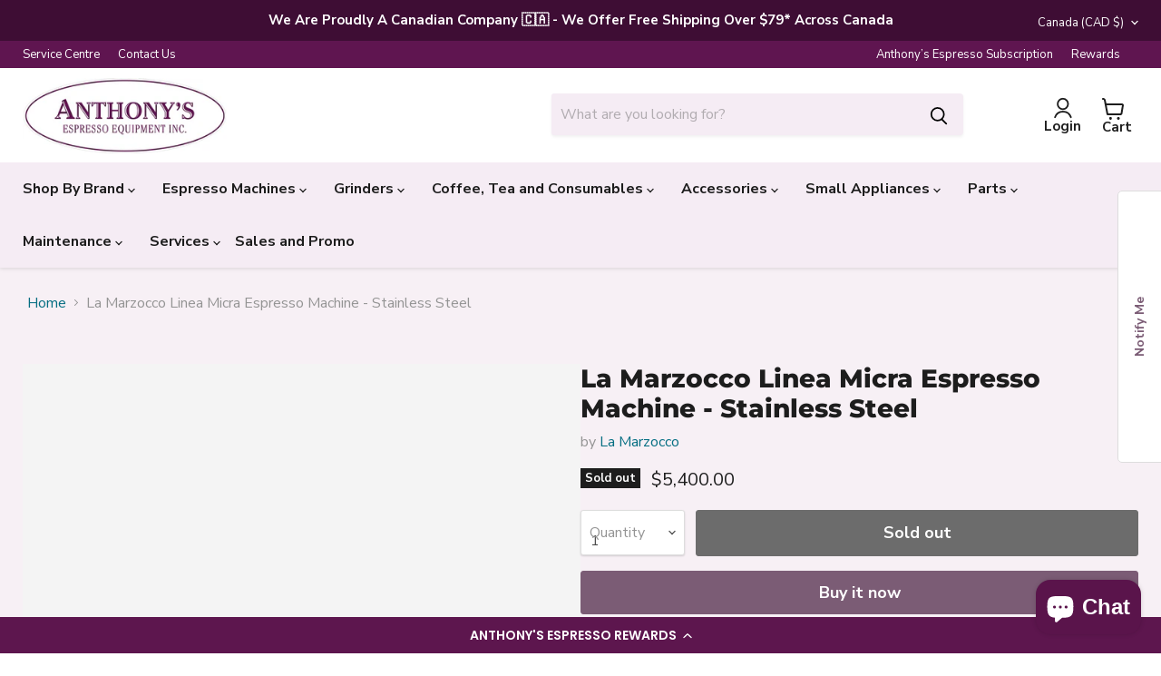

--- FILE ---
content_type: text/css
request_url: https://anthonysespresso.com/cdn/shop/t/39/assets/custom.css?v=9063489839908830971755856283
body_size: -24
content:
.price__current.price__current--on-sale{display:contents}p.affirm-as-low-as{margin:5px 0 0}.slideshow__wrapper{height:auto!important}@media only screen and (max-width: 600px){.boost-pfs-search-suggestion-mobile .boost-pfs-search-suggestion .boost-pfs-search-suggestion-item.boost-pfs-search-suggestion-item-product{height:160px}}.swym-button-bar{margin:30px 10px 10px 0!important;display:inline-block}button.swym-button.disabled,button.swym-button:disabled{opacity:1!important}.register-wholesale-checkbox{margin:12px}.register-wholesale-label{margin-top:10px;position:absolute}.register-wholesale-message{margin:0 0 25px 12px;font-size:small}.tab-label{justify-content:left}.tab-panel table{border:1px solid silver;padding:8px;width:100%}.tab-panel td{border:0px;padding:8px;width:50%}.tab-panel tr:nth-child(odd){background-color:#e6e6e6}.product-share{margin-top:20px}.pdp-custom-liquid UL{padding-left:18px}.product__badge{height:auto}@media only screen and (max-width: 500px){.cmp-image__image{width:auto;height:auto;margin-top:20px}.a-section .a-spacing-none .background-image img,.a-section .a-spacing-none .aplus-card-image img{width:100%;height:auto}img.a-spacing-mini{width:auto;height:auto}h4.a-spacing-mini{font-size:12px!important}.apm-hero-image img{width:auto;height:auto}.apm-top{vertical-align:top}}@media screen and (min-width: 500px){.product:not(.product--no-media):not(.featured-product) .product__info-wrapper{max-width:70%!important;width:70%!important}}.options-selection__select .options-selection__input-select,.options-selection__input-select-wrapper .options-selection__input-select{height:unset}.tab-panel table{width:100%!important}
/*# sourceMappingURL=/cdn/shop/t/39/assets/custom.css.map?v=9063489839908830971755856283 */


--- FILE ---
content_type: text/css
request_url: https://anthonysespresso.com/cdn/shop/t/39/assets/flits_custom.css?v=133881370446091440291755856287
body_size: -537
content:
/*# sourceMappingURL=/cdn/shop/t/39/assets/flits_custom.css.map?v=133881370446091440291755856287 */


--- FILE ---
content_type: text/javascript
request_url: https://anthonysespresso.com/cdn/shop/t/39/assets/empire.min.js?v=43198585170988807521755856284
body_size: 156043
content:
/*

 Copyright 2016 Google Inc.

 Permission is hereby granted, free of charge, to any person obtaining a copy
 of this software and associated documentation files (the "Software"), to deal
 in the Software without restriction, including without limitation the rights
 to use, copy, modify, merge, publish, distribute, sublicense, and/or sell
 copies of the Software, and to permit persons to whom the Software is
 furnished to do so, subject to the following conditions:

 The above copyright notice and this permission notice shall be included in
 all copies or substantial portions of the Software.

 THE SOFTWARE IS PROVIDED "AS IS", WITHOUT WARRANTY OF ANY KIND, EXPRESS OR
 IMPLIED, INCLUDING BUT NOT LIMITED TO THE WARRANTIES OF MERCHANTABILITY,
 FITNESS FOR A PARTICULAR PURPOSE AND NONINFRINGEMENT. IN NO EVENT SHALL THE
 AUTHORS OR COPYRIGHT HOLDERS BE LIABLE FOR ANY CLAIM, DAMAGES OR OTHER
 LIABILITY, WHETHER IN AN ACTION OF CONTRACT, TORT OR OTHERWISE, ARISING FROM,
 OUT OF OR IN CONNECTION WITH THE SOFTWARE OR THE USE OR OTHER DEALINGS IN
 THE SOFTWARE.
 EventEmitter2
 https://github.com/hij1nx/EventEmitter2

 Copyright (c) 2013 hij1nx
 Licensed under the MIT license.
 Flickity v2.2.0
 Touch, responsive, flickable carousels

 Licensed GPLv3 for open source use
 or Flickity Commercial License for commercial use

 https://flickity.metafizzy.co
 Copyright 2015-2018 Metafizzy
 getSize v2.0.3
 measure size of elements
 MIT license
 Revealer 2.0.1

 Copyright 2015, Pixel Union - http://pixelunion.net
 Released under the MIT license
 Trend 0.2.0

 Fail-safe TransitionEnd event for jQuery.

 Adds a new "trend" event that can be used in browsers that don't
 support "transitionend".

 NOTE: Only supports being bound with "jQuery.one".

 Copyright 2014, Pixel Union - http://pixelunion.net
 Released under the MIT license
 jQuery JavaScript Library v3.5.1
 https://jquery.com/

 Includes Sizzle.js
 https://sizzlejs.com/

 Copyright JS Foundation and other contributors
 Released under the MIT license
 https://jquery.org/license

 Date: 2020-05-04T22:49Z
 Sizzle CSS Selector Engine v2.3.5
 https://sizzlejs.com/

 Copyright JS Foundation and other contributors
 Released under the MIT license
 https://js.foundation/

 Date: 2020-03-14
 PhotoSwipe Default UI - 4.1.3 - 2019-01-08
 http://photoswipe.com
 Copyright (c) 2019 Dmitry Semenov;  PhotoSwipe - v4.1.3 - 2019-01-08
 http://photoswipe.com
 Copyright (c) 2019 Dmitry Semenov;  $script.js JS loader & dependency manager
 https://github.com/ded/script.js
 (c) Dustin Diaz 2014 | License MIT
 Unidragger v2.3.0
 Draggable base class
 MIT license
 Unipointer v2.3.0
 base class for doing one thing with pointer event
 MIT license
 @pixelunion/pxs-map v2.1.6
 (c) 2022 Pixel Union
 @pixelunion/rimg-shopify v2.5.4
 (c) 2022 Pixel Union
 @pixelunion/rimg v2.2.2
 (c) 2022 Pixel Union
 @pixelunion/shopify-asyncview v3.0.0
 (c) 2020 Pixel Union
 @pixelunion/animations v0.1.0
 (c) 2019 Pixel Union
 Released under the UNLICENSED license.
 *****************************************************************************
Copyright (c) Microsoft Corporation.

Permission to use, copy, modify, and/or distribute this software for any
purpose with or without fee is hereby granted.

THE SOFTWARE IS PROVIDED "AS IS" AND THE AUTHOR DISCLAIMS ALL WARRANTIES WITH
REGARD TO THIS SOFTWARE INCLUDING ALL IMPLIED WARRANTIES OF MERCHANTABILITY
AND FITNESS. IN NO EVENT SHALL THE AUTHOR BE LIABLE FOR ANY SPECIAL, DIRECT,
INDIRECT, OR CONSEQUENTIAL DAMAGES OR ANY DAMAGES WHATSOEVER RESULTING FROM
LOSS OF USE, DATA OR PROFITS, WHETHER IN AN ACTION OF CONTRACT, NEGLIGENCE OR
OTHER TORTIOUS ACTION, ARISING OUT OF OR IN CONNECTION WITH THE USE OR
PERFORMANCE OF THIS SOFTWARE.
****************************************************************************
 Copyright 2019 Google Inc.

 Permission is hereby granted, free of charge, to any person obtaining a copy
 of this software and associated documentation files (the "Software"), to deal
 in the Software without restriction, including without limitation the rights
 to use, copy, modify, merge, publish, distribute, sublicense, and/or sell
 copies of the Software, and to permit persons to whom the Software is
 furnished to do so, subject to the following conditions:

 The above copyright notice and this permission notice shall be included in
 all copies or substantial portions of the Software.

 THE SOFTWARE IS PROVIDED "AS IS", WITHOUT WARRANTY OF ANY KIND, EXPRESS OR
 IMPLIED, INCLUDING BUT NOT LIMITED TO THE WARRANTIES OF MERCHANTABILITY,
 FITNESS FOR A PARTICULAR PURPOSE AND NONINFRINGEMENT. IN NO EVENT SHALL THE
 AUTHORS OR COPYRIGHT HOLDERS BE LIABLE FOR ANY CLAIM, DAMAGES OR OTHER
 LIABILITY, WHETHER IN AN ACTION OF CONTRACT, TORT OR OTHERWISE, ARISING FROM,
 OUT OF OR IN CONNECTION WITH THE SOFTWARE OR THE USE OR OTHER DEALINGS IN
 THE SOFTWARE.

 Copyright 2018 Google Inc.

 Permission is hereby granted, free of charge, to any person obtaining a copy
 of this software and associated documentation files (the "Software"), to deal
 in the Software without restriction, including without limitation the rights
 to use, copy, modify, merge, publish, distribute, sublicense, and/or sell
 copies of the Software, and to permit persons to whom the Software is
 furnished to do so, subject to the following conditions:

 The above copyright notice and this permission notice shall be included in
 all copies or substantial portions of the Software.

 THE SOFTWARE IS PROVIDED "AS IS", WITHOUT WARRANTY OF ANY KIND, EXPRESS OR
 IMPLIED, INCLUDING BUT NOT LIMITED TO THE WARRANTIES OF MERCHANTABILITY,
 FITNESS FOR A PARTICULAR PURPOSE AND NONINFRINGEMENT. IN NO EVENT SHALL THE
 AUTHORS OR COPYRIGHT HOLDERS BE LIABLE FOR ANY CLAIM, DAMAGES OR OTHER
 LIABILITY, WHETHER IN AN ACTION OF CONTRACT, TORT OR OTHERWISE, ARISING FROM,
 OUT OF OR IN CONNECTION WITH THE SOFTWARE OR THE USE OR OTHER DEALINGS IN
 THE SOFTWARE.
 @pixelunion/pxs-slideshow v1.1.0
 (c) 2021 Pixel Union
 Flickity v2.2.1
 Touch, responsive, flickable carousels

 Licensed GPLv3 for open source use
 or Flickity Commercial License for commercial use

 https://flickity.metafizzy.co
 Copyright 2015-2019 Metafizzy
 @pixelunion/pxs-shoppable-image v0.1.0
 (c) 2022 Pixel Union
*/
var bcInitEmpire=null;
(()=>{function nb(sa){if(Ae[sa])return Ae[sa].exports;var la=Ae[sa]={exports:{}};Qe[sa].call(la.exports,la,la.exports,nb);return la.exports}var Qe={646:(sa,la)=>{function ja(){return window.getComputedStyle(document.documentElement,":after").getPropertyValue("content").replace(/"/g,"")}Object.defineProperty(la,"__esModule",{value:!0});var aa=[],Y=window.getComputedStyle(document.documentElement,":before").getPropertyValue("content").replace(/"/g,"").split(","),H=function(){function O(r){this.cssBreakpoint=r}
Object.defineProperty(O.prototype,"value",{get:function(){return this.cssBreakpoint},enumerable:!0,configurable:!0});O.prototype.min=function(r){return 0<=Y.indexOf(this.value)-Y.indexOf(r)};O.prototype.max=function(r){return 0>=Y.indexOf(this.value)-Y.indexOf(r)};O.prototype.range=function(r,u){var n=Y.indexOf(this.value);r=Y.indexOf(r);u=Y.indexOf(u);return r<=n&&n<=u};O.prototype.is=function(){for(var r=this,u=[],n=0;n<arguments.length;n++)u[n]=arguments[n];return u.some(function(F){return F===
r.value})};return O}(),L={previous:new H(ja()),current:new H(ja())};la.get=function(){return L};la.onChange=function(O){-1===aa.indexOf(O)&&aa.push(O)};la.offChange=function(O){O=aa.indexOf(O);-1!==O&&aa.splice(O,1)};la.min=function(O){return L.current.min(O)};la.max=function(O){return L.current.max(O)};la.range=function(O,r){return L.current.range(O,r)};la.is=function(){for(var O,r=[],u=0;u<arguments.length;u++)r[u]=arguments[u];return(O=L.current).is.apply(O,r)};var G=document.styleSheets;sa=Object.keys(G).reduce(function(O,
r){r=G[r];if(!r.href||-1===r.href.indexOf("theme"))return O;try{for(var u=r.cssRules,n=0;n<u.length;n++){var F=r.cssRules[n];if(F instanceof CSSMediaRule)for(var A=0;A<u.length;A++){var E=F.cssRules[A];E instanceof CSSStyleRule&&E.selectorText&&-1!==E.selectorText.indexOf("html::after")&&O.push(F.media)}}}catch(T){}return O},[]);0<sa.length?sa.forEach(function(O){window.matchMedia(O.mediaText).addListener(function(){var r=ja();L.current.value!==r&&(L.previous=L.current,L.current=new H(r),aa.forEach(function(u){return u(L)}))})}):
window.addEventListener("resize",function(){var O=ja();L.current.value!==O&&(L.previous=L.current,L.current=new H(O),aa.forEach(function(r){return r(L)}))})},766:(sa,la)=>{sa=function(){function ja(){this.events=[]}ja.prototype.register=function(aa,Y,H){if(!aa||!Y||!H)return null;this.events.push({el:aa,event:Y,listener:H});aa.addEventListener(Y,H);return{el:aa,event:Y,listener:H}};ja.prototype.unregister=function(aa){var Y=aa.el,H=aa.event,L=aa.listener;if(!Y||!H||!L)return null;this.events=this.events.filter(function(G){return Y!==
G.el||H!==G.event||L!==G.listener});Y.removeEventListener(H,L);return{el:Y,event:H,listener:L}};ja.prototype.unregisterAll=function(){this.events.forEach(function(aa){return aa.el.removeEventListener(aa.event,aa.listener)});this.events=[]};return ja}();la.Z=sa},722:()=>{function sa(n,F,A){n.forEach(({option:E})=>{E.value=A[parseInt(E.dataset.variantOptionIndex,10)]});F.forEach(({values:E})=>{E.forEach(T=>{T.checked=T.value===A[parseInt(T.dataset.variantOptionValueIndex,10)]})})}function la(n){const F=
[],A=[];for(let T=0;T<n.length;T++){var E=n[T];const Q=E.matches("[data-variant-option-value-wrapper]")?[E]:Array.prototype.slice.call(E.querySelectorAll("[data-variant-option-value-wrapper]")),ea=E.matches("[data-variant-option-value]")?[E]:Array.prototype.slice.call(E.querySelectorAll("[data-variant-option-value]"));if(!ea.length)break;E={option:E,wrappers:Q,values:ea};ea[0].matches(r.select)?F.push(E):ea[0].matches(r.radio)&&A.push(E)}return{select:F,radio:A}}function ja(n,F,A){const E=n.options.map(()=>
"not-selected");F.forEach(({option:T})=>{"not-selected"!==T.value&&(E[parseInt(T.dataset.variantOptionIndex,10)]=T.value)});A.forEach(({values:T})=>{T.forEach(Q=>{Q.checked&&(E[parseInt(Q.dataset.variantOptionValueIndex,10)]=Q.value)})});return E}function aa(n,F){for(let A=0;A<n.length;A++){const E=n[A];if(E.options.every((T,Q)=>T===F[Q]))return E}return!1}function Y(n,F){return n.find(A=>A.options.every((E,T)=>E===F[T]))}function H(n,F,A,E,T=null,Q=null){const ea={...A};E=[E,T,Q].filter(B=>!!B);
T=Y(n.variants,E);var J=E.filter((B,S)=>B===F[S]).length;Q=J===n.options.length;n=J===n.options.length-1;for(J=0;J<E.length;J++){const B=E[J];if(B){let {setByCurrentVariant:S,setByNeighbor:w,accessible:ba,available:fa}=A[J][B];T?(ba=T.available||ba,Q?(S=!0,{available:fa}=T):!S&&n&&(fa=w?fa||T.available:T.available,w=!0)):Q?(S=!0,fa=!1):!S&&n&&(fa=w?fa:!1,w=!0);S||w||(fa=ba);ea[J][B]={setByCurrentVariant:S,setByNeighbor:w,accessible:ba,available:fa}}}return ea}function L(n,F){let A=n.options.map(()=>
({}));for(var E=0;E<n.options.length;E++)for(let ea=0;ea<n.variants.length;ea++)A[E][n.variants[ea].options[E]]={setByCurrentVariant:!1,setByNeighbor:!1,accessible:!1,available:!1};E=1<=A.length?Object.keys(A[0]):[];const T=2<=A.length?Object.keys(A[1]):[],Q=3<=A.length?Object.keys(A[2]):[];E.forEach(ea=>{T.forEach(J=>{Q.forEach(B=>{A=H(n,F,A,ea,J,B)});Q.length||(A=H(n,F,A,ea,J))});T.length||(A=H(n,F,A,ea))});return A}function G(n,F,A,E,T,Q){F=[...F,...A];if(0!==F.length){E=L(n,E);for(let B=0;B<n.options.length;B++){var ea=
F.find(({option:S})=>parseInt(S.dataset.variantOptionIndex,10)===B?!0:!1);if(ea){A=document.createDocumentFragment();const {option:S,wrappers:w,values:ba}=ea;for(ea=ba.length-1;0<=ea;ea--){const fa=w[ea],ta=ba[ea];var {value:J}=ta;const {available:ha}=J in E[B]?E[B][J]:!1,{accessible:pa}=J in E[B]?E[B][J]:!1;J="not-selected"===J;ta.disabled=J||T&&!pa;ta.dataset.variantOptionAccessible=pa;ta.dataset.variantOptionAvailable=ha;(!Q||pa||J)&&A.insertBefore(fa,A.firstElementChild)}S.innerHTML="";S.appendChild(A);
A=ba.find(fa=>fa.selected||fa.checked);S.dataset.variantOptionChosenValue=A&&"not-selected"!==A.value?A.value:!1}}}}class O extends HTMLElement{static get observedAttributes(){return["variant"]}constructor(){super();this._loaded=!1;this._productFetcher=Promise.resolve(!1);this._onMainElChange=n=>{this.variant=n.currentTarget.value};this._mainEl=this.querySelector("input[data-variants]")||this.querySelector("select[data-variants]")}set variant(n){n?this.setAttribute("variant",n):this.removeAttribute("variant")}get variant(){return this.getAttribute("variant")}connectedCallback(){this._productFetcher=
this._fetchProduct();this._mainEl=this.querySelector("input[data-variants]")||this.querySelector("select[data-variants]");this._mainEl.addEventListener("change",this._onMainElChange);this.variant=this._mainEl.value}disconnectedCallback(){this._mainEl.removeEventListener("change",this._onMainElChange);this._mainEl=null}attributeChangedCallback(n,F,A){if(F!==A)switch(n){case "variant":this._changeVariant(A)}}getProduct(){return this._loaded?Promise.resolve(this._product):this._productFetcher}getVariant(){return this.getProduct().then(n=>
n?n.variants.find(F=>F.id.toString()===this.variant)||!1:!1).catch(()=>!1)}getState(){return this.getVariant().then(n=>n?"selected":this.getAttribute("variant"))}_changeVariant(n){this._dispatchEvent(n).then(()=>{this._mainEl.value=n})}_fetchProduct(){return fetch(this.getAttribute("product-url")).then(n=>n.json()).then(n=>this._product=n).catch(()=>{this._product=null}).finally(()=>{this._loaded=!0})}_dispatchEvent(n){return this.getProduct().then(F=>{const A=F?F.variants.find(E=>E.id.toString()===
n)||!1:!1;F=new CustomEvent("variant-change",{detail:{product:F,variant:A,state:A?"selected":n}});this.dispatchEvent(F)})}}const r={select:"option",radio:'input[type="radio"]'};class u extends HTMLElement{static get observedAttributes(){return["variant-selection","disable-unavailable","remove-unavailable"]}static synchronize(n){const F=n.getVariantSelection();return F?n.getSelectedOptions().then(A=>{document.querySelectorAll("options-selection").forEach(E=>{E!==n&&E.getVariantSelection()===F&&E.setSelectedOptions(A)})}).then(()=>
!0):Promise.resolve(!1)}constructor(){super();this.style.display="";this._events=[];this._onChangeFn=this._onOptionChange.bind(this);this._optionsEls=this.querySelectorAll("[data-variant-option]");({select:this._selectOptions,radio:this._radioOptions}=la(this._optionsEls));this._associateVariantSelection(this.getAttribute("variant-selection"))}set variantSelection(n){n?this.setAttribute("variant-selection",n):this.removeAttribute("variant-selection")}get variantSelection(){return this.getAttribute("variant-selection")}connectedCallback(){this._optionsEls=
this.querySelectorAll("[data-variant-option]");({select:this._selectOptions,radio:this._radioOptions}=la(this._optionsEls));this._associateVariantSelection(this.getAttribute("variant-selection"));this._selectOptions.forEach(({option:n})=>{n.addEventListener("change",this._onChangeFn);this._events.push({el:n,fn:this._onChangeFn})});this._radioOptions.forEach(({values:n})=>{n.forEach(F=>{F.addEventListener("change",this._onChangeFn);this._events.push({el:F,fn:this._onChangeFn})})});this._onOptionChange()}disconnectedCallback(){this._resetOptions();
this._events.forEach(({el:n,fn:F})=>n.removeEventListener("change",F));this._events=[]}attributeChangedCallback(n,F,A){switch(n){case "variant-selection":this._associateVariantSelection(A);break;case "disable-unavailable":case "remove-unavailable":this._updateOptions(this.hasAttribute("disable-unavailable"),this.hasAttribute("remove-unavailable"))}}getSelectedOptions(){return this._variantSelection?this._variantSelection.getProduct().then(n=>n?ja(n,this._selectOptions,this._radioOptions):null):Promise.resolve(null)}getVariantSelection(){return this._variantSelection}setSelectedOptions(n){sa(this._selectOptions,
this._radioOptions,n);return this._updateOptions(this.hasAttribute("disable-unavailable"),this.hasAttribute("remove-unavailable"),n)}_associateVariantSelection(n){this._variantSelection=n?document.getElementById(n):this.closest("variant-selection")}_updateLabels(){for(let F=0;F<this._optionsEls.length;F++){const A=this._optionsEls[F];var n=null;let {parentElement:E}=A;for(;E&&!n;){const T=E.querySelector("[data-variant-option-name]");T&&(n=T);({parentElement:E}=E)}if(n)if(n.dataset.variantOptionChosenValue=
A.dataset.variantOptionChosenValue,"false"!==A.dataset.variantOptionChosenValue){if(n.innerHTML=n.dataset.variantOptionName,n=n.querySelector("span"))n.innerHTML=A.dataset.variantOptionChosenValue}else n.innerHTML=n.dataset.variantOptionChooseName}}_resetOptions(){return this._updateOptions(!1,!1)}_updateOptions(n,F,A=null){return this._variantSelection?this._variantSelection.getProduct().then(E=>{G(E,this._selectOptions,this._radioOptions,A||ja(E,this._selectOptions,this._radioOptions),n,F);this._updateLabels()}).then(()=>
!0):Promise.resolve(!1)}_updateVariantSelection(n,F){this._variantSelection&&(n=aa(n.variants,F),F=F.some(A=>"not-selected"===A),this._variantSelection.variant=n?n.id:F?"not-selected":"unavailable")}_onOptionChange(){this._variantSelection&&this._variantSelection.getProduct().then(n=>{if(n){var F=ja(n,this._selectOptions,this._radioOptions);this._updateOptions(this.hasAttribute("disable-unavailable"),this.hasAttribute("remove-unavailable"),F);this._updateVariantSelection(n,F);u.synchronize(this)}})}}
customElements.get("variant-selection")||customElements.define("variant-selection",O);customElements.get("options-selection")||customElements.define("options-selection",u)},741:(sa,la,ja)=>{var aa,Y;(function(H,L){!(aa=L,Y="function"===typeof aa?aa.call(la,ja,la,sa):aa,void 0!==Y&&(sa.exports=Y))})(window,function(){var H=function(){var L=window.Element.prototype;if(L.matches)return"matches";if(L.matchesSelector)return"matchesSelector";for(var G=["webkit","moz","ms","o"],O=0;O<G.length;O++){var r=
G[O]+"MatchesSelector";if(L[r])return r}}();return function(L,G){return L[H](G)}})},158:function(sa,la,ja){var aa,Y;(function(H,L){!(aa=L,Y="function"===typeof aa?aa.call(la,ja,la,sa):aa,void 0!==Y&&(sa.exports=Y))})("undefined"!=typeof window?window:this,function(){function H(){}var L=H.prototype;L.on=function(G,O){if(G&&O){var r=this._events=this._events||{};G=r[G]=r[G]||[];-1==G.indexOf(O)&&G.push(O);return this}};L.once=function(G,O){if(G&&O){this.on(G,O);var r=this._onceEvents=this._onceEvents||
{};(r[G]=r[G]||{})[O]=!0;return this}};L.off=function(G,O){if((G=this._events&&this._events[G])&&G.length)return O=G.indexOf(O),-1!=O&&G.splice(O,1),this};L.emitEvent=function(G,O){var r=this._events&&this._events[G];if(r&&r.length){r=r.slice(0);O=O||[];for(var u=this._onceEvents&&this._onceEvents[G],n=0;n<r.length;n++){var F=r[n];u&&u[F]&&(this.off(G,F),delete u[F]);F.apply(this,O)}return this}};L.allOff=function(){delete this._events;delete this._onceEvents};return H})},387:(sa,la,ja)=>{var aa;
!function(Y){function H(){this._events={};this._conf&&L.call(this,this._conf)}function L(n){n?(this._conf=n,n.delimiter&&(this.delimiter=n.delimiter),this._events.maxListeners=n.maxListeners!==Y?n.maxListeners:10,n.wildcard&&(this.wildcard=n.wildcard),n.newListener&&(this.newListener=n.newListener),n.verboseMemoryLeak&&(this.verboseMemoryLeak=n.verboseMemoryLeak),this.wildcard&&(this.listenerTree={})):this._events.maxListeners=10}function G(n,F){this.verboseMemoryLeak?console.error("(node) warning: possible EventEmitter memory leak detected. %d listeners added. Use emitter.setMaxListeners() to increase limit. Event name: %s.",
n,F):console.error("(node) warning: possible EventEmitter memory leak detected. %d listeners added. Use emitter.setMaxListeners() to increase limit.",n);console.trace&&console.trace()}function O(n){this._events={};this.verboseMemoryLeak=this.newListener=!1;L.call(this,n)}function r(n,F,A,E){if(!A)return[];var T=[],Q,ea;var J=F.length;var B=F[E];var S=F[E+1];if(E===J&&A._listeners){if("function"===typeof A._listeners)n&&n.push(A._listeners);else for(F=0,E=A._listeners.length;F<E;F++)n&&n.push(A._listeners[F]);
return[A]}if("*"===B||"**"===B||A[B]){if("*"===B){for(Q in A)"_listeners"!==Q&&A.hasOwnProperty(Q)&&(T=T.concat(r(n,F,A[Q],E+1)));return T}if("**"===B){(B=E+1===J||E+2===J&&"*"===S)&&A._listeners&&(T=T.concat(r(n,F,A,J)));for(Q in A)"_listeners"!==Q&&A.hasOwnProperty(Q)&&("*"===Q||"**"===Q?(A[Q]._listeners&&!B&&(T=T.concat(r(n,F,A[Q],J))),T=T.concat(r(n,F,A[Q],E))):T=Q===S?T.concat(r(n,F,A[Q],E+2)):T.concat(r(n,F,A[Q],E)));return T}T=T.concat(r(n,F,A[B],E+1))}(ea=A["*"])&&r(n,F,ea,E+1);if(A=A["**"])if(E<
J)for(Q in A._listeners&&r(n,F,A,J),A)"_listeners"!==Q&&A.hasOwnProperty(Q)&&(Q===S?r(n,F,A[Q],E+2):Q===B?r(n,F,A[Q],E+1):(J={},J[Q]=A[Q],r(n,F,{"**":J},E+1)));else A._listeners?r(n,F,A,J):A["*"]&&A["*"]._listeners&&r(n,F,A["*"],J);return T}var u=Array.isArray?Array.isArray:function(n){return"[object Array]"===Object.prototype.toString.call(n)};O.EventEmitter2=O;O.prototype.delimiter=".";O.prototype.setMaxListeners=function(n){n!==Y&&(this._events||H.call(this),this._events.maxListeners=n,this._conf||
(this._conf={}),this._conf.maxListeners=n)};O.prototype.event="";O.prototype.once=function(n,F){this.many(n,1,F);return this};O.prototype.many=function(n,F,A){function E(){0===--F&&T.off(n,E);return A.apply(this,arguments)}var T=this;if("function"!==typeof A)throw Error("many only accepts instances of Function");E._origin=A;this.on(n,E);return T};O.prototype.emit=function(){this._events||H.call(this);var n=arguments[0];if("newListener"===n&&!this.newListener&&!this._events.newListener)return!1;var F=
arguments.length,A;if(this._all&&this._all.length){var E=this._all.slice();if(3<F){var T=Array(F);for(A=0;A<F;A++)T[A]=arguments[A]}var Q=0;for(A=E.length;Q<A;Q++)switch(this.event=n,F){case 1:E[Q].call(this,n);break;case 2:E[Q].call(this,n,arguments[1]);break;case 3:E[Q].call(this,n,arguments[1],arguments[2]);break;default:E[Q].apply(this,T)}}if(this.wildcard)E=[],A="string"===typeof n?n.split(this.delimiter):n.slice(),r.call(this,E,A,this.listenerTree,0);else{E=this._events[n];if("function"===typeof E){this.event=
n;switch(F){case 1:E.call(this);break;case 2:E.call(this,arguments[1]);break;case 3:E.call(this,arguments[1],arguments[2]);break;default:T=Array(F-1);for(A=1;A<F;A++)T[A-1]=arguments[A];E.apply(this,T)}return!0}E&&=E.slice()}if(E&&E.length){if(3<F)for(T=Array(F-1),A=1;A<F;A++)T[A-1]=arguments[A];Q=0;for(A=E.length;Q<A;Q++)switch(this.event=n,F){case 1:E[Q].call(this);break;case 2:E[Q].call(this,arguments[1]);break;case 3:E[Q].call(this,arguments[1],arguments[2]);break;default:E[Q].apply(this,T)}return!0}if(!this._all&&
"error"===n){if(arguments[1]instanceof Error)throw arguments[1];throw Error("Uncaught, unspecified 'error' event.");}return!!this._all};O.prototype.emitAsync=function(){this._events||H.call(this);var n=arguments[0];if("newListener"===n&&!this.newListener&&!this._events.newListener)return Promise.resolve([!1]);var F=[],A=arguments.length,E;if(this._all){if(3<A){var T=Array(A);for(E=1;E<A;E++)T[E]=arguments[E]}var Q=0;for(E=this._all.length;Q<E;Q++)switch(this.event=n,A){case 1:F.push(this._all[Q].call(this,
n));break;case 2:F.push(this._all[Q].call(this,n,arguments[1]));break;case 3:F.push(this._all[Q].call(this,n,arguments[1],arguments[2]));break;default:F.push(this._all[Q].apply(this,T))}}if(this.wildcard){var ea=[];E="string"===typeof n?n.split(this.delimiter):n.slice();r.call(this,ea,E,this.listenerTree,0)}else ea=this._events[n];if("function"===typeof ea)switch(this.event=n,A){case 1:F.push(ea.call(this));break;case 2:F.push(ea.call(this,arguments[1]));break;case 3:F.push(ea.call(this,arguments[1],
arguments[2]));break;default:T=Array(A-1);for(E=1;E<A;E++)T[E-1]=arguments[E];F.push(ea.apply(this,T))}else if(ea&&ea.length){ea=ea.slice();if(3<A)for(T=Array(A-1),E=1;E<A;E++)T[E-1]=arguments[E];Q=0;for(E=ea.length;Q<E;Q++)switch(this.event=n,A){case 1:F.push(ea[Q].call(this));break;case 2:F.push(ea[Q].call(this,arguments[1]));break;case 3:F.push(ea[Q].call(this,arguments[1],arguments[2]));break;default:F.push(ea[Q].apply(this,T))}}else if(!this._all&&"error"===n)return arguments[1]instanceof Error?
Promise.reject(arguments[1]):Promise.reject("Uncaught, unspecified 'error' event.");return Promise.all(F)};O.prototype.on=function(n,F){if("function"===typeof n)return this.onAny(n),this;if("function"!==typeof F)throw Error("on only accepts instances of Function");this._events||H.call(this);this.emit("newListener",n,F);if(this.wildcard){a:{n="string"===typeof n?n.split(this.delimiter):n.slice();for(var A=0,E=n.length;A+1<E;A++)if("**"===n[A]&&"**"===n[A+1])break a;A=this.listenerTree;for(E=n.shift();E!==
Y;){A[E]||(A[E]={});A=A[E];if(0===n.length){A._listeners?("function"===typeof A._listeners&&(A._listeners=[A._listeners]),A._listeners.push(F),!A._listeners.warned&&0<this._events.maxListeners&&A._listeners.length>this._events.maxListeners&&(A._listeners.warned=!0,G.call(this,A._listeners.length,E))):A._listeners=F;break a}E=n.shift()}}return this}this._events[n]?("function"===typeof this._events[n]&&(this._events[n]=[this._events[n]]),this._events[n].push(F),!this._events[n].warned&&0<this._events.maxListeners&&
this._events[n].length>this._events.maxListeners&&(this._events[n].warned=!0,G.call(this,this._events[n].length,n))):this._events[n]=F;return this};O.prototype.onAny=function(n){if("function"!==typeof n)throw Error("onAny only accepts instances of Function");this._all||(this._all=[]);this._all.push(n);return this};O.prototype.addListener=O.prototype.on;O.prototype.off=function(n,F){function A(w){if(w!==Y){var ba=Object.keys(w),fa;for(fa in ba){var ta=ba[fa],ha=w[ta];ha instanceof Function||"object"!==
typeof ha||null===ha||(0<Object.keys(ha).length&&A(w[ta]),0===Object.keys(ha).length&&delete w[ta])}}}if("function"!==typeof F)throw Error("removeListener only takes instances of Function");var E=[];if(this.wildcard){var T="string"===typeof n?n.split(this.delimiter):n.slice();E=r.call(this,null,T,this.listenerTree,0)}else{if(!this._events[n])return this;T=this._events[n];E.push({_listeners:T})}for(var Q=0;Q<E.length;Q++){var ea=E[Q];T=ea._listeners;if(u(T)){for(var J=-1,B=0,S=T.length;B<S;B++)if(T[B]===
F||T[B].listener&&T[B].listener===F||T[B]._origin&&T[B]._origin===F){J=B;break}if(0>J)continue;this.wildcard?ea._listeners.splice(J,1):this._events[n].splice(J,1);0===T.length&&(this.wildcard?delete ea._listeners:delete this._events[n]);this.emit("removeListener",n,F);return this}if(T===F||T.listener&&T.listener===F||T._origin&&T._origin===F)this.wildcard?delete ea._listeners:delete this._events[n],this.emit("removeListener",n,F)}A(this.listenerTree);return this};O.prototype.offAny=function(n){var F;
if(n&&this._all&&0<this._all.length){var A=this._all;var E=0;for(F=A.length;E<F;E++)if(n===A[E]){A.splice(E,1);this.emit("removeListenerAny",n);break}}else{A=this._all;E=0;for(F=A.length;E<F;E++)this.emit("removeListenerAny",A[E]);this._all=[]}return this};O.prototype.removeListener=O.prototype.off;O.prototype.removeAllListeners=function(n){if(0===arguments.length)return!this._events||H.call(this),this;if(this.wildcard){var F="string"===typeof n?n.split(this.delimiter):n.slice();F=r.call(this,null,
F,this.listenerTree,0);for(var A=0;A<F.length;A++)F[A]._listeners=null}else this._events&&(this._events[n]=null);return this};O.prototype.listeners=function(n){if(this.wildcard){var F=[];n="string"===typeof n?n.split(this.delimiter):n.slice();r.call(this,F,n,this.listenerTree,0);return F}this._events||H.call(this);this._events[n]||(this._events[n]=[]);u(this._events[n])||(this._events[n]=[this._events[n]]);return this._events[n]};O.prototype.listenerCount=function(n){return this.listeners(n).length};
O.prototype.listenersAny=function(){return this._all?this._all:[]};!(aa=O,aa!==Y&&(sa.exports=aa))}()},729:sa=>{function la(G,O){"string"===typeof G&&(O=G,G=document);return Array.prototype.slice.call(G.querySelectorAll(O))}function ja(G){return"string"===typeof G?G.split(",").map(H).filter(Y):"[object Array]"===Object.prototype.toString.call(G)?[].concat.apply([],G.map(ja).filter(Y)):G||[]}function aa(){var G=document.createElement("div");G.innerHTML='<p>x</p><style id="fit-vids-style">.fluid-width-video-wrapper{width:100%;position:relative;padding:0;}.fluid-width-video-wrapper iframe,.fluid-width-video-wrapper object,.fluid-width-video-wrapper embed {position:absolute;top:0;left:0;width:100%;height:100%;}</style>';
return G.childNodes[1]}function Y(G){return 0<G.length}function H(G){return G.replace(/^\s+|\s+$/g,"")}var L=['iframe[src*="player.vimeo.com"]','iframe[src*="youtube.com"]','iframe[src*="youtube-nocookie.com"]','iframe[src*="kickstarter.com"][src*="video.html"]',"object"];sa.exports=function(G,O){G=G||"body";O=O||{};"[object Object]"===Object.prototype.toString.call(G)&&(O=G,G="body");O.ignore=O.ignore||"";O.players=O.players||"";G=la(G);if(Y(G)){document.getElementById("fit-vids-style")||(document.head||
document.getElementsByTagName("head")[0]).appendChild(aa());var r=ja(O.players);O=ja(O.ignore);var u=0<O.length?O.join():null,n=L.concat(r).join();Y(n)&&G.forEach(function(F){la(F,n).forEach(function(A){if(!(u&&A.matches(u)||/fluid-width-video-wrapper/.test(A.parentNode.className))){var E=parseInt(A.getAttribute("width"),10),T=parseInt(A.getAttribute("height"),10);E=isNaN(E)?A.clientWidth:E;T=(isNaN(T)?A.clientHeight:T)/E;A.removeAttribute("width");A.removeAttribute("height");E=document.createElement("div");
A.parentNode.insertBefore(E,A);E.className="fluid-width-video-wrapper";E.style.paddingTop=100*T+"%";E.appendChild(A)}})})}}},47:(sa,la,ja)=>{var aa,Y;(function(H,L){!(aa=[ja(741)],Y=function(G){return L(H,G)}.apply(la,aa),void 0!==Y&&(sa.exports=Y))})(window,function(H,L){var G={extend:function(u,n){for(var F in n)u[F]=n[F];return u},modulo:function(u,n){return(u%n+n)%n}},O=Array.prototype.slice;G.makeArray=function(u){return Array.isArray(u)?u:null===u||void 0===u?[]:"object"==typeof u&&"number"==
typeof u.length?O.call(u):[u]};G.removeFrom=function(u,n){n=u.indexOf(n);-1!=n&&u.splice(n,1)};G.getParent=function(u,n){for(;u.parentNode&&u!=document.body;)if(u=u.parentNode,L(u,n))return u};G.getQueryElement=function(u){return"string"==typeof u?document.querySelector(u):u};G.handleEvent=function(u){var n="on"+u.type;if(this[n])this[n](u)};G.filterFindElements=function(u,n){u=G.makeArray(u);var F=[];u.forEach(function(A){if(A instanceof HTMLElement)if(n){L(A,n)&&F.push(A);A=A.querySelectorAll(n);
for(var E=0;E<A.length;E++)F.push(A[E])}else F.push(A)});return F};G.debounceMethod=function(u,n,F){F=F||100;var A=u.prototype[n],E=n+"Timeout";u.prototype[n]=function(){clearTimeout(this[E]);var T=arguments,Q=this;this[E]=setTimeout(function(){A.apply(Q,T);delete Q[E]},F)}};G.docReady=function(u){var n=document.readyState;"complete"==n||"interactive"==n?setTimeout(u):document.addEventListener("DOMContentLoaded",u)};G.toDashed=function(u){return u.replace(/(.)([A-Z])/g,function(n,F,A){return F+"-"+
A}).toLowerCase()};var r=H.console;G.htmlInit=function(u,n){G.docReady(function(){var F=G.toDashed(n),A="data-"+F,E=document.querySelectorAll("["+A+"]");F=document.querySelectorAll(".js-"+F);E=G.makeArray(E).concat(G.makeArray(F));var T=A+"-options",Q=H.jQuery;E.forEach(function(ea){var J=ea.getAttribute(A)||ea.getAttribute(T);try{var B=J&&JSON.parse(J)}catch(S){r&&r.error("Error parsing "+A+" on "+ea.className+": "+S);return}J=new u(ea,B);Q&&Q.data(ea,n,J)})})};return G})},597:(sa,la,ja)=>{var aa,
Y;(function(H,L){!(aa=[ja(217),ja(47)],Y=function(G,O){return L(H,G,O)}.apply(la,aa),void 0!==Y&&(sa.exports=Y))})(window,function(H,L,G){function O(r){var u=document.createDocumentFragment();r.forEach(function(n){u.appendChild(n.element)});return u}H=L.prototype;H.insert=function(r,u){if((r=this._makeCells(r))&&r.length){var n=this.cells.length;u=void 0===u?n:u;var F=O(r),A=u==n;A?this.slider.appendChild(F):this.slider.insertBefore(F,this.cells[u].element);0===u?this.cells=r.concat(this.cells):A?
this.cells=this.cells.concat(r):(n=this.cells.splice(u,n-u),this.cells=this.cells.concat(r).concat(n));this._sizeCells(r);this.cellChange(u,!0)}};H.append=function(r){this.insert(r,this.cells.length)};H.prepend=function(r){this.insert(r,0)};H.remove=function(r){if((r=this.getCells(r))&&r.length){var u=this.cells.length-1;r.forEach(function(n){n.remove();var F=this.cells.indexOf(n);u=Math.min(F,u);G.removeFrom(this.cells,n)},this);this.cellChange(u,!0)}};H.cellSizeChange=function(r){if(r=this.getCell(r))r.getSize(),
r=this.cells.indexOf(r),this.cellChange(r)};H.cellChange=function(r,u){var n=this.selectedElement;this._positionCells(r);this._getWrapShiftCells();this.setGallerySize();if(n=this.getCell(n))this.selectedIndex=this.getCellSlideIndex(n);this.selectedIndex=Math.min(this.slides.length-1,this.selectedIndex);this.emitEvent("cellChange",[r]);this.select(this.selectedIndex);u&&this.positionSliderAtSelected()};return L})},880:(sa,la,ja)=>{var aa,Y;(function(H,L){!(aa=[ja(47)],Y=function(G){return L(H,G)}.apply(la,
aa),void 0!==Y&&(sa.exports=Y))})(window,function(H,L){return{startAnimation:function(){this.isAnimating||(this.isAnimating=!0,this.restingFrames=0,this.animate())},animate:function(){this.applyDragForce();this.applySelectedAttraction();var G=this.x;this.integratePhysics();this.positionSlider();this.settle(G);if(this.isAnimating){var O=this;requestAnimationFrame(function(){O.animate()})}},positionSlider:function(){var G=this.x;this.options.wrapAround&&1<this.cells.length&&(G=L.modulo(G,this.slideableWidth),
G-=this.slideableWidth,this.shiftWrapCells(G));this.setTranslateX(G,this.isAnimating);this.dispatchScrollEvent()},setTranslateX:function(G,O){G+=this.cursorPosition;G=this.options.rightToLeft?-G:G;G=this.getPositionValue(G);this.slider.style.transform=O?"translate3d("+G+",0,0)":"translateX("+G+")"},dispatchScrollEvent:function(){var G=this.slides[0];G&&(G=-this.x-G.target,this.dispatchEvent("scroll",null,[G/this.slidesWidth,G]))},positionSliderAtSelected:function(){this.cells.length&&(this.x=-this.selectedSlide.target,
this.velocity=0,this.positionSlider())},getPositionValue:function(G){return this.options.percentPosition?.01*Math.round(G/this.size.innerWidth*1E4)+"%":Math.round(G)+"px"},settle:function(G){this.isPointerDown||Math.round(100*this.x)!=Math.round(100*G)||this.restingFrames++;2<this.restingFrames&&(this.isAnimating=!1,delete this.isFreeScrolling,this.positionSlider(),this.dispatchEvent("settle",null,[this.selectedIndex]))},shiftWrapCells:function(G){this._shiftCells(this.beforeShiftCells,this.cursorPosition+
G,-1);this._shiftCells(this.afterShiftCells,this.size.innerWidth-(G+this.slideableWidth+this.cursorPosition),1)},_shiftCells:function(G,O,r){for(var u=0;u<G.length;u++){var n=G[u];n.wrapShift(0<O?r:0);O-=n.size.outerWidth}},_unshiftCells:function(G){if(G&&G.length)for(var O=0;O<G.length;O++)G[O].wrapShift(0)},integratePhysics:function(){this.x+=this.velocity;this.velocity*=this.getFrictionFactor()},applyForce:function(G){this.velocity+=G},getFrictionFactor:function(){return 1-this.options[this.isFreeScrolling?
"freeScrollFriction":"friction"]},getRestingPosition:function(){return this.x+this.velocity/(1-this.getFrictionFactor())},applyDragForce:function(){this.isDraggable&&this.isPointerDown&&this.applyForce(this.dragX-this.x-this.velocity)},applySelectedAttraction:function(){this.isDraggable&&this.isPointerDown||this.isFreeScrolling||!this.slides.length||this.applyForce((-1*this.selectedSlide.target-this.x)*this.options.selectedAttraction)}}})},229:(sa,la,ja)=>{var aa,Y;(function(H,L){!(aa=[ja(131)],Y=
function(G){return L(H,G)}.apply(la,aa),void 0!==Y&&(sa.exports=Y))})(window,function(H,L){function G(O,r){this.element=O;this.parent=r;this.create()}H=G.prototype;H.create=function(){this.element.style.position="absolute";this.element.setAttribute("aria-hidden","true");this.shift=this.x=0};H.destroy=function(){this.unselect();this.element.style.position="";this.element.style[this.parent.originSide]=""};H.getSize=function(){this.size=L(this.element)};H.setPosition=function(O){this.x=O;this.updateTarget();
this.renderPosition(O)};H.updateTarget=H.setDefaultTarget=function(){this.target=this.x+this.size["left"==this.parent.originSide?"marginLeft":"marginRight"]+this.size.width*this.parent.cellAlign};H.renderPosition=function(O){this.element.style[this.parent.originSide]=this.parent.getPositionValue(O)};H.select=function(){this.element.classList.add("is-selected");this.element.removeAttribute("aria-hidden")};H.unselect=function(){this.element.classList.remove("is-selected");this.element.setAttribute("aria-hidden",
"true")};H.wrapShift=function(O){this.shift=O;this.renderPosition(this.x+this.parent.slideableWidth*O)};H.remove=function(){this.element.parentNode.removeChild(this.element)};return G})},690:(sa,la,ja)=>{var aa,Y;(function(H,L){!(aa=[ja(217),ja(842),ja(47)],Y=function(G,O,r){return L(H,G,O,r)}.apply(la,aa),void 0!==Y&&(sa.exports=Y))})(window,function(H,L,G,O){O.extend(L.defaults,{draggable:">1",dragThreshold:3});L.createMethods.push("_createDrag");var r=L.prototype;O.extend(r,G.prototype);r._touchActionValue=
"pan-y";var u="createTouch"in document,n=!1;r._createDrag=function(){this.on("activate",this.onActivateDrag);this.on("uiChange",this._uiChangeDrag);this.on("deactivate",this.onDeactivateDrag);this.on("cellChange",this.updateDraggable);u&&!n&&(H.addEventListener("touchmove",function(){}),n=!0)};r.onActivateDrag=function(){this.handles=[this.viewport];this.bindHandles();this.updateDraggable()};r.onDeactivateDrag=function(){this.unbindHandles();this.element.classList.remove("is-draggable")};r.updateDraggable=
function(){(this.isDraggable=">1"==this.options.draggable?1<this.slides.length:this.options.draggable)?this.element.classList.add("is-draggable"):this.element.classList.remove("is-draggable")};r.bindDrag=function(){this.options.draggable=!0;this.updateDraggable()};r.unbindDrag=function(){this.options.draggable=!1;this.updateDraggable()};r._uiChangeDrag=function(){delete this.isFreeScrolling};r.pointerDown=function(A,E){this.isDraggable?this.okayPointerDown(A)&&(this._pointerDownPreventDefault(A),
this.pointerDownFocus(A),document.activeElement!=this.element&&this.pointerDownBlur(),this.dragX=this.x,this.viewport.classList.add("is-pointer-down"),this.pointerDownScroll={x:H.pageXOffset,y:H.pageYOffset},H.addEventListener("scroll",this),this._pointerDownDefault(A,E)):this._pointerDownDefault(A,E)};r._pointerDownDefault=function(A,E){this.pointerDownPointer={pageX:E.pageX,pageY:E.pageY};this._bindPostStartEvents(A);this.dispatchEvent("pointerDown",A,[E])};var F={INPUT:!0,TEXTAREA:!0,SELECT:!0};
r.pointerDownFocus=function(A){F[A.target.nodeName]||this.focus()};r._pointerDownPreventDefault=function(A){var E="touch"==A.pointerType,T=F[A.target.nodeName];"touchstart"==A.type||E||T||A.preventDefault()};r.hasDragStarted=function(A){return Math.abs(A.x)>this.options.dragThreshold};r.pointerUp=function(A,E){delete this.isTouchScrolling;this.viewport.classList.remove("is-pointer-down");this.dispatchEvent("pointerUp",A,[E]);this._dragPointerUp(A,E)};r.pointerDone=function(){H.removeEventListener("scroll",
this);delete this.pointerDownScroll};r.dragStart=function(A,E){this.isDraggable&&(this.dragStartPosition=this.x,this.startAnimation(),H.removeEventListener("scroll",this),this.dispatchEvent("dragStart",A,[E]))};r.pointerMove=function(A,E){var T=this._dragPointerMove(A,E);this.dispatchEvent("pointerMove",A,[E,T]);this._dragMove(A,E,T)};r.dragMove=function(A,E,T){if(this.isDraggable){A.preventDefault();this.previousDragX=this.dragX;var Q=this.options.rightToLeft?-1:1;this.options.wrapAround&&(T.x%=
this.slideableWidth);Q=this.dragStartPosition+T.x*Q;if(!this.options.wrapAround&&this.slides.length){var ea=Math.max(-this.slides[0].target,this.dragStartPosition);Q=Q>ea?.5*(Q+ea):Q;ea=Math.min(-this.getLastSlide().target,this.dragStartPosition);Q=Q<ea?.5*(Q+ea):Q}this.dragX=Q;this.dragMoveTime=new Date;this.dispatchEvent("dragMove",A,[E,T])}};r.dragEnd=function(A,E){if(this.isDraggable){this.options.freeScroll&&(this.isFreeScrolling=!0);var T=this.dragEndRestingSelect();if(this.options.freeScroll&&
!this.options.wrapAround){var Q=this.getRestingPosition();this.isFreeScrolling=-Q>this.slides[0].target&&-Q<this.getLastSlide().target}else this.options.freeScroll||T!=this.selectedIndex||(T+=this.dragEndBoostSelect());delete this.previousDragX;this.isDragSelect=this.options.wrapAround;this.select(T);delete this.isDragSelect;this.dispatchEvent("dragEnd",A,[E])}};r.dragEndRestingSelect=function(){var A=this.getRestingPosition(),E=Math.abs(this.getSlideDistance(-A,this.selectedIndex)),T=this._getClosestResting(A,
E,1);A=this._getClosestResting(A,E,-1);return T.distance<A.distance?T.index:A.index};r._getClosestResting=function(A,E,T){for(var Q=this.selectedIndex,ea=Infinity,J=this.options.contain&&!this.options.wrapAround?function(B,S){return B<=S}:function(B,S){return B<S};J(E,ea);){Q+=T;ea=E;E=this.getSlideDistance(-A,Q);if(null===E)break;E=Math.abs(E)}return{distance:ea,index:Q-T}};r.getSlideDistance=function(A,E){var T=this.slides.length,Q=this.options.wrapAround&&1<T,ea=Q?O.modulo(E,T):E;return(ea=this.slides[ea])?
A-(ea.target+(Q?this.slideableWidth*Math.floor(E/T):0)):null};r.dragEndBoostSelect=function(){if(void 0===this.previousDragX||!this.dragMoveTime||100<new Date-this.dragMoveTime)return 0;var A=this.getSlideDistance(-this.dragX,this.selectedIndex),E=this.previousDragX-this.dragX;return 0<A&&0<E?1:0>A&&0>E?-1:0};r.staticClick=function(A,E){var T=this.getParentCell(A.target),Q=T&&T.element;T=T&&this.cells.indexOf(T);this.dispatchEvent("staticClick",A,[E,Q,T])};r.onscroll=function(){var A=this.pointerDownScroll.y-
H.pageYOffset;(3<Math.abs(this.pointerDownScroll.x-H.pageXOffset)||3<Math.abs(A))&&this._pointerDone()};return L})},217:(sa,la,ja)=>{var aa,Y;(function(H,L){!(aa=[ja(158),ja(131),ja(47),ja(229),ja(714),ja(880)],Y=function(G,O,r,u,n,F){return L(H,G,O,r,u,n,F)}.apply(la,aa),void 0!==Y&&(sa.exports=Y))})(window,function(H,L,G,O,r,u,n){function F(w,ba){for(w=O.makeArray(w);w.length;)ba.appendChild(w.shift())}function A(w,ba){var fa=O.getQueryElement(w);if(fa){this.element=fa;if(this.element.flickityGUID)return w=
J[this.element.flickityGUID],w.option(ba),w;E&&(this.$element=E(this.element));this.options=O.extend({},this.constructor.defaults);this.option(ba);this._create()}else Q&&Q.error("Bad element for Flickity: "+(fa||w))}var E=H.jQuery,T=H.getComputedStyle,Q=H.console,ea=0,J={};A.defaults={accessibility:!0,cellAlign:"center",freeScrollFriction:.075,friction:.28,namespaceJQueryEvents:!0,percentPosition:!0,resize:!0,selectedAttraction:.025,setGallerySize:!0};A.createMethods=[];var B=A.prototype;O.extend(B,
L.prototype);B._create=function(){var w=this.guid=++ea;this.element.flickityGUID=w;J[w]=this;this.velocity=this.x=this.restingFrames=this.selectedIndex=0;this.originSide=this.options.rightToLeft?"right":"left";this.viewport=document.createElement("div");this.viewport.className="flickity-viewport";this._createSlider();(this.options.resize||this.options.watchCSS)&&H.addEventListener("resize",this);for(var ba in this.options.on)this.on(ba,this.options.on[ba]);A.createMethods.forEach(function(fa){this[fa]()},
this);this.options.watchCSS?this.watchCSS():this.activate()};B.option=function(w){O.extend(this.options,w)};B.activate=function(){if(!this.isActive){this.isActive=!0;this.element.classList.add("flickity-enabled");this.options.rightToLeft&&this.element.classList.add("flickity-rtl");this.getSize();var w=this._filterFindCellElements(this.element.children);F(w,this.slider);this.viewport.appendChild(this.slider);this.element.appendChild(this.viewport);this.reloadCells();this.options.accessibility&&(this.element.tabIndex=
0,this.element.addEventListener("keydown",this));this.emitEvent("activate");this.selectInitialIndex();this.isInitActivated=!0;this.dispatchEvent("ready")}};B._createSlider=function(){var w=document.createElement("div");w.className="flickity-slider";w.style[this.originSide]=0;this.slider=w};B._filterFindCellElements=function(w){return O.filterFindElements(w,this.options.cellSelector)};B.reloadCells=function(){this.cells=this._makeCells(this.slider.children);this.positionCells();this._getWrapShiftCells();
this.setGallerySize()};B._makeCells=function(w){return this._filterFindCellElements(w).map(function(ba){return new r(ba,this)},this)};B.getLastCell=function(){return this.cells[this.cells.length-1]};B.getLastSlide=function(){return this.slides[this.slides.length-1]};B.positionCells=function(){this._sizeCells(this.cells);this._positionCells(0)};B._positionCells=function(w){this.maxCellHeight=(w=w||0)?this.maxCellHeight||0:0;var ba=0;0<w&&(ba=this.cells[w-1],ba=ba.x+ba.size.outerWidth);for(var fa=this.cells.length;w<
fa;w++){var ta=this.cells[w];ta.setPosition(ba);ba+=ta.size.outerWidth;this.maxCellHeight=Math.max(ta.size.outerHeight,this.maxCellHeight)}this.slideableWidth=ba;this.updateSlides();this._containSlides();this.slidesWidth=fa?this.getLastSlide().target-this.slides[0].target:0};B._sizeCells=function(w){w.forEach(function(ba){ba.getSize()})};B.updateSlides=function(){this.slides=[];if(this.cells.length){var w=new u(this);this.slides.push(w);var ba="left"==this.originSide?"marginRight":"marginLeft",fa=
this._getCanCellFit();this.cells.forEach(function(ta,ha){w.cells.length&&!fa.call(this,ha,w.outerWidth-w.firstMargin+(ta.size.outerWidth-ta.size[ba]))&&(w.updateTarget(),w=new u(this),this.slides.push(w));w.addCell(ta)},this);w.updateTarget();this.updateSelectedSlide()}};B._getCanCellFit=function(){var w=this.options.groupCells;if(!w)return function(){return!1};if("number"==typeof w){var ba=parseInt(w,10);return function(ta){return 0!==ta%ba}}var fa=(w="string"==typeof w&&w.match(/^(\d+)%$/))?parseInt(w[1],
10)/100:1;return function(ta,ha){return ha<=(this.size.innerWidth+1)*fa}};B._init=B.reposition=function(){this.positionCells();this.positionSliderAtSelected()};B.getSize=function(){this.size=G(this.element);this.setCellAlign();this.cursorPosition=this.size.innerWidth*this.cellAlign};var S={center:{left:.5,right:.5},left:{left:0,right:1},right:{right:0,left:1}};B.setCellAlign=function(){var w=S[this.options.cellAlign];this.cellAlign=w?w[this.originSide]:this.options.cellAlign};B.setGallerySize=function(){this.options.setGallerySize&&
(this.viewport.style.height=(this.options.adaptiveHeight&&this.selectedSlide?this.selectedSlide.height:this.maxCellHeight)+"px")};B._getWrapShiftCells=function(){if(this.options.wrapAround){this._unshiftCells(this.beforeShiftCells);this._unshiftCells(this.afterShiftCells);var w=this.cursorPosition;this.beforeShiftCells=this._getGapCells(w,this.cells.length-1,-1);w=this.size.innerWidth-this.cursorPosition;this.afterShiftCells=this._getGapCells(w,0,1)}};B._getGapCells=function(w,ba,fa){for(var ta=[];0<
w;){var ha=this.cells[ba];if(!ha)break;ta.push(ha);ba+=fa;w-=ha.size.outerWidth}return ta};B._containSlides=function(){if(this.options.contain&&!this.options.wrapAround&&this.cells.length){var w=this.options.rightToLeft,ba=w?"marginRight":"marginLeft";w=w?"marginLeft":"marginRight";var fa=this.slideableWidth-this.getLastCell().size[w],ta=fa<this.size.innerWidth,ha=this.cursorPosition+this.cells[0].size[ba],pa=fa-this.size.innerWidth*(1-this.cellAlign);this.slides.forEach(function(Ha){ta?Ha.target=
fa*this.cellAlign:(Ha.target=Math.max(Ha.target,ha),Ha.target=Math.min(Ha.target,pa))},this)}};B.dispatchEvent=function(w,ba,fa){var ta=ba?[ba].concat(fa):fa;this.emitEvent(w,ta);E&&this.$element&&(ta=w+=this.options.namespaceJQueryEvents?".flickity":"",ba&&(ba=E.Event(ba),ba.type=w,ta=ba),this.$element.trigger(ta,fa))};B.select=function(w,ba,fa){if(this.isActive){w=parseInt(w,10);this._wrapSelect(w);if(this.options.wrapAround||ba)w=O.modulo(w,this.slides.length);this.slides[w]&&(ba=this.selectedIndex,
this.selectedIndex=w,this.updateSelectedSlide(),fa?this.positionSliderAtSelected():this.startAnimation(),this.options.adaptiveHeight&&this.setGallerySize(),this.dispatchEvent("select",null,[w]),w!=ba&&this.dispatchEvent("change",null,[w]),this.dispatchEvent("cellSelect"))}};B._wrapSelect=function(w){var ba=this.slides.length;if(!(this.options.wrapAround&&1<ba))return w;var fa=O.modulo(w,ba),ta=Math.abs(fa-this.selectedIndex),ha=Math.abs(fa+ba-this.selectedIndex);fa=Math.abs(fa-ba-this.selectedIndex);
!this.isDragSelect&&ha<ta?w+=ba:!this.isDragSelect&&fa<ta&&(w-=ba);0>w?this.x-=this.slideableWidth:w>=ba&&(this.x+=this.slideableWidth)};B.previous=function(w,ba){this.select(this.selectedIndex-1,w,ba)};B.next=function(w,ba){this.select(this.selectedIndex+1,w,ba)};B.updateSelectedSlide=function(){var w=this.slides[this.selectedIndex];w&&(this.unselectSelectedSlide(),this.selectedSlide=w,w.select(),this.selectedCells=w.cells,this.selectedElements=w.getCellElements(),this.selectedCell=w.cells[0],this.selectedElement=
this.selectedElements[0])};B.unselectSelectedSlide=function(){this.selectedSlide&&this.selectedSlide.unselect()};B.selectInitialIndex=function(){var w=this.options.initialIndex;if(this.isInitActivated)this.select(this.selectedIndex,!1,!0);else if(w&&"string"==typeof w&&this.queryCell(w))this.selectCell(w,!1,!0);else{var ba=0;w&&this.slides[w]&&(ba=w);this.select(ba,!1,!0)}};B.selectCell=function(w,ba,fa){if(w=this.queryCell(w))w=this.getCellSlideIndex(w),this.select(w,ba,fa)};B.getCellSlideIndex=
function(w){for(var ba=0;ba<this.slides.length;ba++)if(-1!=this.slides[ba].cells.indexOf(w))return ba};B.getCell=function(w){for(var ba=0;ba<this.cells.length;ba++){var fa=this.cells[ba];if(fa.element==w)return fa}};B.getCells=function(w){w=O.makeArray(w);var ba=[];w.forEach(function(fa){(fa=this.getCell(fa))&&ba.push(fa)},this);return ba};B.getCellElements=function(){return this.cells.map(function(w){return w.element})};B.getParentCell=function(w){var ba=this.getCell(w);if(ba)return ba;w=O.getParent(w,
".flickity-slider > *");return this.getCell(w)};B.getAdjacentCellElements=function(w,ba){if(!w)return this.selectedSlide.getCellElements();ba=void 0===ba?this.selectedIndex:ba;var fa=this.slides.length;if(1+2*w>=fa)return this.getCellElements();for(var ta=[],ha=ba-w;ha<=ba+w;ha++){var pa=this.options.wrapAround?O.modulo(ha,fa):ha;(pa=this.slides[pa])&&(ta=ta.concat(pa.getCellElements()))}return ta};B.queryCell=function(w){if("number"==typeof w)return this.cells[w];if("string"==typeof w){if(w.match(/^[#\.]?[\d\/]/))return;
w=this.element.querySelector(w)}return this.getCell(w)};B.uiChange=function(){this.emitEvent("uiChange")};B.childUIPointerDown=function(w){"touchstart"!=w.type&&w.preventDefault();this.focus()};B.onresize=function(){this.watchCSS();this.resize()};O.debounceMethod(A,"onresize",150);B.resize=function(){this.isActive&&(this.getSize(),this.options.wrapAround&&(this.x=O.modulo(this.x,this.slideableWidth)),this.positionCells(),this._getWrapShiftCells(),this.setGallerySize(),this.emitEvent("resize"),this.selectCell(this.selectedElements&&
this.selectedElements[0],!1,!0))};B.watchCSS=function(){this.options.watchCSS&&(-1!=T(this.element,":after").content.indexOf("flickity")?this.activate():this.deactivate())};B.onkeydown=function(w){var ba=document.activeElement&&document.activeElement!=this.element;this.options.accessibility&&!ba&&(w=A.keyboardHandlers[w.keyCode])&&w.call(this)};A.keyboardHandlers={37:function(){var w=this.options.rightToLeft?"next":"previous";this.uiChange();this[w]()},39:function(){var w=this.options.rightToLeft?
"previous":"next";this.uiChange();this[w]()}};B.focus=function(){var w=H.pageYOffset;this.element.focus({preventScroll:!0});H.pageYOffset!=w&&H.scrollTo(H.pageXOffset,w)};B.deactivate=function(){this.isActive&&(this.element.classList.remove("flickity-enabled"),this.element.classList.remove("flickity-rtl"),this.unselectSelectedSlide(),this.cells.forEach(function(w){w.destroy()}),this.element.removeChild(this.viewport),F(this.slider.children,this.element),this.options.accessibility&&(this.element.removeAttribute("tabIndex"),
this.element.removeEventListener("keydown",this)),this.isActive=!1,this.emitEvent("deactivate"))};B.destroy=function(){this.deactivate();H.removeEventListener("resize",this);this.allOff();this.emitEvent("destroy");E&&this.$element&&E.removeData(this.element,"flickity");delete this.element.flickityGUID;delete J[this.guid]};O.extend(B,n);A.data=function(w){return(w=(w=O.getQueryElement(w))&&w.flickityGUID)&&J[w]};O.htmlInit(A,"flickity");E&&E.bridget&&E.bridget("flickity",A);A.setJQuery=function(w){E=
w};A.Cell=r;A.Slide=u;return A})},442:(sa,la,ja)=>{var aa,Y,H;(function(L,G){!(Y=[ja(217),ja(690),ja(410),ja(573),ja(516),ja(597),ja(227)],aa=G,H="function"===typeof aa?aa.apply(la,Y):aa,void 0!==H&&(sa.exports=H))})(window,function(L){return L})},227:(sa,la,ja)=>{var aa,Y;(function(H,L){!(aa=[ja(217),ja(47)],Y=function(G,O){return L(H,G,O)}.apply(la,aa),void 0!==Y&&(sa.exports=Y))})(window,function(H,L,G){function O(r,u){this.img=r;this.flickity=u;this.load()}L.createMethods.push("_createLazyload");
H=L.prototype;H._createLazyload=function(){this.on("select",this.lazyLoad)};H.lazyLoad=function(){var r=this.options.lazyLoad;if(r){var u=[];this.getAdjacentCellElements("number"==typeof r?r:0).forEach(function(n){a:{if("IMG"==n.nodeName){var F=n.getAttribute("data-flickity-lazyload"),A=n.getAttribute("data-flickity-lazyload-src"),E=n.getAttribute("data-flickity-lazyload-srcset");if(F||A||E){n=[n];break a}}n=n.querySelectorAll("img[data-flickity-lazyload], img[data-flickity-lazyload-src], img[data-flickity-lazyload-srcset]");
n=G.makeArray(n)}u=u.concat(n)});u.forEach(function(n){new O(n,this)},this)}};O.prototype.handleEvent=G.handleEvent;O.prototype.load=function(){this.img.addEventListener("load",this);this.img.addEventListener("error",this);var r=this.img.getAttribute("data-flickity-lazyload")||this.img.getAttribute("data-flickity-lazyload-src"),u=this.img.getAttribute("data-flickity-lazyload-srcset");this.img.src=r;u&&this.img.setAttribute("srcset",u);this.img.removeAttribute("data-flickity-lazyload");this.img.removeAttribute("data-flickity-lazyload-src");
this.img.removeAttribute("data-flickity-lazyload-srcset")};O.prototype.onload=function(r){this.complete(r,"flickity-lazyloaded")};O.prototype.onerror=function(r){this.complete(r,"flickity-lazyerror")};O.prototype.complete=function(r,u){this.img.removeEventListener("load",this);this.img.removeEventListener("error",this);var n=this.flickity.getParentCell(this.img);n=n&&n.element;this.flickity.cellSizeChange(n);this.img.classList.add(u);this.flickity.dispatchEvent("lazyLoad",r,n)};L.LazyLoader=O;return L})},
573:(sa,la,ja)=>{var aa,Y;(function(H,L){!(aa=[ja(217),ja(704),ja(47)],Y=function(G,O,r){return L(H,G,O,r)}.apply(la,aa),void 0!==Y&&(sa.exports=Y))})(window,function(H,L,G,O){function r(u){this.parent=u;this._create()}r.prototype=Object.create(G.prototype);r.prototype._create=function(){this.holder=document.createElement("ol");this.holder.className="flickity-page-dots";this.dots=[];this.handleClick=this.onClick.bind(this);this.on("pointerDown",this.parent.childUIPointerDown.bind(this.parent))};r.prototype.activate=
function(){this.setDots();this.holder.addEventListener("click",this.handleClick);this.bindStartEvent(this.holder);this.parent.element.appendChild(this.holder)};r.prototype.deactivate=function(){this.holder.removeEventListener("click",this.handleClick);this.unbindStartEvent(this.holder);this.parent.element.removeChild(this.holder)};r.prototype.setDots=function(){var u=this.parent.slides.length-this.dots.length;0<u?this.addDots(u):0>u&&this.removeDots(-u)};r.prototype.addDots=function(u){var n=document.createDocumentFragment(),
F=[],A=this.dots.length;for(u=A+u;A<u;A++){var E=document.createElement("li");E.className="dot";E.setAttribute("aria-label","Page dot "+(A+1));n.appendChild(E);F.push(E)}this.holder.appendChild(n);this.dots=this.dots.concat(F)};r.prototype.removeDots=function(u){this.dots.splice(this.dots.length-u,u).forEach(function(n){this.holder.removeChild(n)},this)};r.prototype.updateSelected=function(){this.selectedDot&&(this.selectedDot.className="dot",this.selectedDot.removeAttribute("aria-current"));this.dots.length&&
(this.selectedDot=this.dots[this.parent.selectedIndex],this.selectedDot.className="dot is-selected",this.selectedDot.setAttribute("aria-current","step"))};r.prototype.onTap=r.prototype.onClick=function(u){u=u.target;"LI"==u.nodeName&&(this.parent.uiChange(),u=this.dots.indexOf(u),this.parent.select(u))};r.prototype.destroy=function(){this.deactivate();this.allOff()};L.PageDots=r;O.extend(L.defaults,{pageDots:!0});L.createMethods.push("_createPageDots");H=L.prototype;H._createPageDots=function(){this.options.pageDots&&
(this.pageDots=new r(this),this.on("activate",this.activatePageDots),this.on("select",this.updateSelectedPageDots),this.on("cellChange",this.updatePageDots),this.on("resize",this.updatePageDots),this.on("deactivate",this.deactivatePageDots))};H.activatePageDots=function(){this.pageDots.activate()};H.updateSelectedPageDots=function(){this.pageDots.updateSelected()};H.updatePageDots=function(){this.pageDots.setDots()};H.deactivatePageDots=function(){this.pageDots.deactivate()};L.PageDots=r;return L})},
516:(sa,la,ja)=>{var aa,Y;(function(H,L){!(aa=[ja(158),ja(47),ja(217)],Y=function(G,O,r){return L(G,O,r)}.apply(la,aa),void 0!==Y&&(sa.exports=Y))})(window,function(H,L,G){function O(r){this.parent=r;this.state="stopped";this.onVisibilityChange=this.visibilityChange.bind(this);this.onVisibilityPlay=this.visibilityPlay.bind(this)}O.prototype=Object.create(H.prototype);O.prototype.play=function(){"playing"!=this.state&&(document.hidden?document.addEventListener("visibilitychange",this.onVisibilityPlay):
(this.state="playing",document.addEventListener("visibilitychange",this.onVisibilityChange),this.tick()))};O.prototype.tick=function(){if("playing"==this.state){var r=this.parent.options.autoPlay;r="number"==typeof r?r:3E3;var u=this;this.clear();this.timeout=setTimeout(function(){u.parent.next(!0);u.tick()},r)}};O.prototype.stop=function(){this.state="stopped";this.clear();document.removeEventListener("visibilitychange",this.onVisibilityChange)};O.prototype.clear=function(){clearTimeout(this.timeout)};
O.prototype.pause=function(){"playing"==this.state&&(this.state="paused",this.clear())};O.prototype.unpause=function(){"paused"==this.state&&this.play()};O.prototype.visibilityChange=function(){this[document.hidden?"pause":"unpause"]()};O.prototype.visibilityPlay=function(){this.play();document.removeEventListener("visibilitychange",this.onVisibilityPlay)};L.extend(G.defaults,{pauseAutoPlayOnHover:!0});G.createMethods.push("_createPlayer");H=G.prototype;H._createPlayer=function(){this.player=new O(this);
this.on("activate",this.activatePlayer);this.on("uiChange",this.stopPlayer);this.on("pointerDown",this.stopPlayer);this.on("deactivate",this.deactivatePlayer)};H.activatePlayer=function(){this.options.autoPlay&&(this.player.play(),this.element.addEventListener("mouseenter",this))};H.playPlayer=function(){this.player.play()};H.stopPlayer=function(){this.player.stop()};H.pausePlayer=function(){this.player.pause()};H.unpausePlayer=function(){this.player.unpause()};H.deactivatePlayer=function(){this.player.stop();
this.element.removeEventListener("mouseenter",this)};H.onmouseenter=function(){this.options.pauseAutoPlayOnHover&&(this.player.pause(),this.element.addEventListener("mouseleave",this))};H.onmouseleave=function(){this.player.unpause();this.element.removeEventListener("mouseleave",this)};G.Player=O;return G})},410:(sa,la,ja)=>{var aa,Y;(function(H,L){!(aa=[ja(217),ja(704),ja(47)],Y=function(G,O,r){return L(H,G,O,r)}.apply(la,aa),void 0!==Y&&(sa.exports=Y))})(window,function(H,L,G,O){function r(u,n){this.direction=
u;this.parent=n;this._create()}r.prototype=Object.create(G.prototype);r.prototype._create=function(){this.isEnabled=!0;this.isPrevious=-1==this.direction;this.isLeft=this.direction==(this.parent.options.rightToLeft?1:-1);var u=this.element=document.createElement("button");u.className="flickity-button flickity-prev-next-button";u.className+=this.isPrevious?" previous":" next";u.setAttribute("type","button");this.disable();u.setAttribute("aria-label",this.isPrevious?"Previous":"Next");var n=this.createSVG();
u.appendChild(n);this.parent.on("select",this.update.bind(this));this.on("pointerDown",this.parent.childUIPointerDown.bind(this.parent))};r.prototype.activate=function(){this.bindStartEvent(this.element);this.element.addEventListener("click",this);this.parent.element.appendChild(this.element)};r.prototype.deactivate=function(){this.parent.element.removeChild(this.element);this.unbindStartEvent(this.element);this.element.removeEventListener("click",this)};r.prototype.createSVG=function(){var u=document.createElementNS("http://www.w3.org/2000/svg",
"svg");u.setAttribute("class","flickity-button-icon");u.setAttribute("viewBox","0 0 100 100");var n=document.createElementNS("http://www.w3.org/2000/svg","path");var F=this.parent.options.arrowShape;F="string"==typeof F?F:"M "+F.x0+",50 L "+F.x1+","+(F.y1+50)+" L "+F.x2+","+(F.y2+50)+" L "+F.x3+",50  L "+F.x2+","+(50-F.y2)+" L "+F.x1+","+(50-F.y1)+" Z";n.setAttribute("d",F);n.setAttribute("class","arrow");this.isLeft||n.setAttribute("transform","translate(100, 100) rotate(180) ");u.appendChild(n);
return u};r.prototype.handleEvent=O.handleEvent;r.prototype.onclick=function(){this.isEnabled&&(this.parent.uiChange(),this.parent[this.isPrevious?"previous":"next"]())};r.prototype.enable=function(){this.isEnabled||(this.element.disabled=!1,this.isEnabled=!0)};r.prototype.disable=function(){this.isEnabled&&(this.element.disabled=!0,this.isEnabled=!1)};r.prototype.update=function(){var u=this.parent.slides;this.parent.options.wrapAround&&1<u.length?this.enable():(u=u.length?u.length-1:0,this[this.parent.selectedIndex==
(this.isPrevious?0:u)?"disable":"enable"]())};r.prototype.destroy=function(){this.deactivate();this.allOff()};O.extend(L.defaults,{prevNextButtons:!0,arrowShape:{x0:10,x1:60,y1:50,x2:70,y2:40,x3:30}});L.createMethods.push("_createPrevNextButtons");H=L.prototype;H._createPrevNextButtons=function(){this.options.prevNextButtons&&(this.prevButton=new r(-1,this),this.nextButton=new r(1,this),this.on("activate",this.activatePrevNextButtons))};H.activatePrevNextButtons=function(){this.prevButton.activate();
this.nextButton.activate();this.on("deactivate",this.deactivatePrevNextButtons)};H.deactivatePrevNextButtons=function(){this.prevButton.deactivate();this.nextButton.deactivate();this.off("deactivate",this.deactivatePrevNextButtons)};L.PrevNextButton=r;return L})},714:(sa,la,ja)=>{var aa,Y;(function(H,L){!(aa=L,Y="function"===typeof aa?aa.call(la,ja,la,sa):aa,void 0!==Y&&(sa.exports=Y))})(window,function(){function H(G){this.parent=G;this.isOriginLeft="left"==G.originSide;this.cells=[];this.height=
this.outerWidth=0}var L=H.prototype;L.addCell=function(G){this.cells.push(G);this.outerWidth+=G.size.outerWidth;this.height=Math.max(G.size.outerHeight,this.height);1==this.cells.length&&(this.x=G.x,this.firstMargin=G.size[this.isOriginLeft?"marginLeft":"marginRight"])};L.updateTarget=function(){var G=this.isOriginLeft?"marginRight":"marginLeft",O=this.getLastCell();this.target=this.x+this.firstMargin+(this.outerWidth-(this.firstMargin+(O?O.size[G]:0)))*this.parent.cellAlign};L.getLastCell=function(){return this.cells[this.cells.length-
1]};L.select=function(){this.cells.forEach(function(G){G.select()})};L.unselect=function(){this.cells.forEach(function(G){G.unselect()})};L.getCellElements=function(){return this.cells.map(function(G){return G.element})};return H})},131:(sa,la,ja)=>{var aa,Y;(function(H,L){!(aa=L,Y="function"===typeof aa?aa.call(la,ja,la,sa):aa,void 0!==Y&&(sa.exports=Y))})(window,function(){function H(E){var T=parseFloat(E);return-1==E.indexOf("%")&&!isNaN(T)&&T}function L(){}function G(E){(E=getComputedStyle(E))||
r("Style returned "+E+". Are you running this code in a hidden iframe on Firefox? See https://bit.ly/getsizebug1");return E}function O(E){if(!F){F=!0;var T=document.createElement("div");T.style.width="200px";T.style.padding="1px 2px 3px 4px";T.style.borderStyle="solid";T.style.borderWidth="1px 2px 3px 4px";T.style.boxSizing="border-box";var Q=document.body||document.documentElement;Q.appendChild(T);var ea=G(T);A=200==Math.round(H(ea.width));O.isBoxSizeOuter=A;Q.removeChild(T)}"string"==typeof E&&
(E=document.querySelector(E));if(E&&"object"==typeof E&&E.nodeType){Q=G(E);if("none"==Q.display){T={width:0,height:0,innerWidth:0,innerHeight:0,outerWidth:0,outerHeight:0};for(Q=0;Q<n;Q++)T[u[Q]]=0;return T}T={};T.width=E.offsetWidth;T.height=E.offsetHeight;E=T.isBorderBox="border-box"==Q.boxSizing;for(ea=0;ea<n;ea++){var J=u[ea],B=parseFloat(Q[J]);T[J]=isNaN(B)?0:B}ea=T.paddingLeft+T.paddingRight;J=T.paddingTop+T.paddingBottom;B=T.marginLeft+T.marginRight;var S=T.marginTop+T.marginBottom,w=T.borderLeftWidth+
T.borderRightWidth,ba=T.borderTopWidth+T.borderBottomWidth;E=E&&A;var fa=H(Q.width);!1!==fa&&(T.width=fa+(E?0:ea+w));Q=H(Q.height);!1!==Q&&(T.height=Q+(E?0:J+ba));T.innerWidth=T.width-(ea+w);T.innerHeight=T.height-(J+ba);T.outerWidth=T.width+B;T.outerHeight=T.height+S;return T}}var r="undefined"==typeof console?L:function(E){console.error(E)},u="paddingLeft paddingRight paddingTop paddingBottom marginLeft marginRight marginTop marginBottom borderLeftWidth borderRightWidth borderTopWidth borderBottomWidth".split(" "),
n=u.length,F=!1,A;return O})},414:sa=>{function la(J,B,S){var w;for(w=0;w<J.length;w+=1)B.call(S,J[w],w)}function ja(J,B){return J.className.match(new RegExp("^"+B+"| +"+B,"g"))}function aa(J,B){ja(J,B)||(J.className+=" "+B)}function Y(J,B){ja(J,B)&&(J.className=J.className.replace(new RegExp("^"+B+"| +"+B,"g"),""))}function H(J,B){ja(J,B)?Y(J,B):aa(J,B)}function L(J,B){var S=null;la(J,function(w){w.trigger===B&&(S=w)});return S}function G(){return"xxxxxxxx-xxxx-4xxx-yxxx-xxxxxxxxxxxx".replace(/[xy]/g,
function(J){var B=16*Math.random()|0;return("x"===J?B:B&3|8).toString(16)})}function O(J,B){for(var S=2<arguments.length&&void 0!==arguments[2]?arguments[2]:!1,w="H1 H2 H3 H4 H5 H6".split(" "),ba=w.indexOf(J.tagName),fa=[],ta=5,ha=0;ha<B.length;ha+=1){var pa=B[ha],Ha=w.indexOf(pa.tagName);-1!==Ha&&Ha<ta&&(ta=Ha);if(S&&-1!==Ha&&Ha<=ta||!S&&-1!==Ha&&Ha===ba+1){var ia=pa;Ha="H1 H2 H3 H4 H5 H6".split(" ");var $a=Ha.indexOf(ia.tagName),Oa=[];for(ia=ia.nextElementSibling;null!==ia&&(-1===Ha.indexOf(ia.tagName)||
Ha.indexOf(ia.tagName)>$a);)Oa.push(ia),ia=ia.nextElementSibling;Ha=Oa;pa={el:pa,content:Ha,children:O(pa,Ha)};fa.push(pa)}}return fa}function r(J){var B=J.children,S=[];J=[];if(0===B.length)return[];for(var w=0;w<B.length;w+=1){var ba=r(B[w]);0<ba.length&&(S.push(w),J=J.concat(ba))}w=[];ba=[];for(var fa=0,ta=0;ta<B.length;ta+=1)-1===S.indexOf(ta)&&(ba.push(B[ta]),fa+=1,ta!==B.length-1&&B[ta].el.tagName!==B[ta+1].el.tagName&&S.indexOf(ta+1)?(ba=[],fa=0):0!==ta&&B[ta].el.tagName!==B[ta-1].el.tagName&&
(ba.pop(),--fa,3<=fa&&w.push(ba),ba=[B[ta]],fa=1));3<=fa&&w.push(ba);for(B=0;B<w.length;B+=1){S=J;ba=S.push;fa=w[B];ta=[];var ha=fa[0].el,pa=document.createElement("div"),Ha=document.createElement("div");Ha=ha.parentNode.insertBefore(Ha,ha.nextSibling);pa=ha.parentNode.insertBefore(pa,ha.nextSibling);for(ha=0;ha<fa.length;ha+=1){var ia=fa[ha],$a=ia.el,Oa=document.createElement("div");$a=pa.appendChild($a);Oa=Ha.appendChild(Oa);for(var db=0;db<ia.content.length;db+=1)Oa.appendChild(ia.content[db]);
ta.push({trigger:$a,content:Oa})}ba.call(S,{triggers:pa,contents:Ha,pairings:ta})}return J}function u(J){if(1<arguments.length&&void 0!==arguments[1]&&arguments[1]){var B=J.children;var S=J.querySelector("h1, h2, h3, h4, h5, h6");0===B.length?B=[]:(B={el:J,content:null,children:O(S,B,!0)},B=r(B))}else{B=[];S=J.querySelectorAll(".tabs");for(var w=0;w<S.length;w+=1){var ba=S[w].children,fa=S[w].nextElementSibling.children;if(ba.length===fa.length)for(var ta=B.push({triggers:S[w],contents:S[w].nextElementSibling,
pairings:[]})-1,ha=0;ha<ba.length;ha+=1)B[ta].pairings.push({trigger:ba[ha],content:fa[ha]})}}return B}var n={init:function(J){var B=J.pairings;J.triggers.setAttribute("role","tablist");la(B,function(S,w){S.trigger.setAttribute("role","tab");S.trigger.setAttribute("aria-controls",J.namespace+"-"+J.id+"-"+w+"-content");0<S.trigger.children.length&&la(S.trigger.children,function(ba){ba.setAttribute("tabIndex","-1")});ja(S.trigger,"active")?(S.trigger.setAttribute("aria-selected","true"),S.trigger.setAttribute("tabIndex",
"0")):S.trigger.setAttribute("tabIndex","-1");S.content.id=J.namespace+"-"+J.id+"-"+w+"-content";S.content.setAttribute("role","tabpanel");ja(S.content,"active")||S.content.setAttribute("aria-hidden","true")})},update:function(J){la(J.pairings,function(B){B.trigger.removeAttribute("aria-selected");B.content.removeAttribute("aria-hidden");ja(B.trigger,"active")?(B.trigger.setAttribute("aria-selected","true"),B.trigger.setAttribute("tabIndex","0")):B.trigger.setAttribute("tabIndex","-1");ja(B.content,
"active")||B.content.setAttribute("aria-hidden","true")})}};(function(){function J(S){this.value=S}function B(S){function w(ha,pa){try{var Ha=S[ha](pa),ia=Ha.value;ia instanceof J?Promise.resolve(ia.value).then(function($a){w("next",$a)},function($a){w("throw",$a)}):ba(Ha.done?"return":"normal",Ha.value)}catch($a){ba("throw",$a)}}function ba(ha,pa){switch(ha){case "return":fa.resolve({value:pa,done:!0});break;case "throw":fa.reject(pa);break;default:fa.resolve({value:pa,done:!1})}(fa=fa.next)?w(fa.key,
fa.arg):ta=null}var fa,ta;this._invoke=function(ha,pa){return new Promise(function(Ha,ia){Ha={key:ha,arg:pa,resolve:Ha,reject:ia,next:null};ta?ta=ta.next=Ha:(fa=ta=Ha,w(ha,pa))})};"function"!==typeof S.return&&(this.return=void 0)}"function"===typeof Symbol&&Symbol.asyncIterator&&(B.prototype[Symbol.asyncIterator]=function(){return this});B.prototype.next=function(S){return this._invoke("next",S)};B.prototype.throw=function(S){return this._invoke("throw",S)};B.prototype.return=function(S){return this._invoke("return",
S)};return{wrap:function(S){return function(){return new B(S.apply(this,arguments))}},await:function(S){return new J(S)}}})();var F=function(J,B){if(!(J instanceof B))throw new TypeError("Cannot call a class as a function");},A=function(){function J(B,S){for(var w=0;w<S.length;w++){var ba=S[w];ba.enumerable=ba.enumerable||!1;ba.configurable=!0;"value"in ba&&(ba.writable=!0);Object.defineProperty(B,ba.key,ba)}}return function(B,S,w){S&&J(B.prototype,S);w&&J(B,w);return B}}(),E=function(){function J(B){F(this,
J);this.groupedContent=B;this.pairings=B.pairings;this.events=[];this._handleKeydown=this._handleKeydown.bind(this);this._handleClick=this._handleClick.bind(this);this._init();n.init(this.groupedContent)}A(J,[{key:"unload",value:function(){la(this.events,function(B){B.trigger.removeEventListener(B.type,B.fn)})}},{key:"_init",value:function(){var B=this,S=!1;la(this.pairings,function(w){w=w.trigger;ja(w,"active")&&(S=!0);w.addEventListener("keydown",B._handleKeydown);w.addEventListener("click",B._handleClick);
B.events.push({trigger:w,type:"keydown",fn:B._handleKeydown});B.events.push({trigger:w,type:"click",fn:B._handleClick})});S||(aa(this.pairings[0].trigger,"active"),aa(this.pairings[0].content,"active"))}},{key:"_handleKeydown",value:function(B){var S=L(this.pairings,B.currentTarget),w=this.pairings.indexOf(S);S=0>w-1?this.pairings.length-1:w-1;w=w+1>=this.pairings.length?0:w+1;var ba=null;switch(B.key){case "ArrowLeft":ba=this.pairings[S];break;case "ArrowRight":ba=this.pairings[w];break;default:ba=
null}null!==ba&&(B.preventDefault(),la(this.pairings,function(fa){Y(fa.trigger,"active");Y(fa.content,"active")}),aa(ba.trigger,"active"),aa(ba.content,"active"),ba.trigger.focus(),n.update(this.groupedContent))}},{key:"_handleClick",value:function(B){var S=L(this.pairings,B.currentTarget);null!==S&&(B.preventDefault(),la(this.pairings,function(w){Y(w.trigger,"active");Y(w.content,"active")}),aa(S.trigger,"active"),aa(S.content,"active"),n.update(this.groupedContent))}}]);return J}(),T={init:function(J){la(J.pairings,
function(B,S){B.trigger.setAttribute("role","button");B.trigger.setAttribute("aria-controls",J.namespace+"-"+J.id+"-"+S+"-content");B.trigger.setAttribute("tabIndex","0");0<B.trigger.children.length&&la(B.trigger.children,function(w){w.setAttribute("tabIndex","-1")});ja(B.trigger,"active")?B.trigger.setAttribute("aria-expanded","true"):B.trigger.setAttribute("aria-expanded","false");B.content.id=J.namespace+"-"+J.id+"-"+S+"-content";ja(B.content,"active")||B.content.setAttribute("aria-hidden","true")})},
update:function(J){la(J.pairings,function(B){B.content.removeAttribute("aria-hidden");ja(B.trigger,"active")?B.trigger.setAttribute("aria-expanded","true"):B.trigger.setAttribute("aria-expanded","false");ja(B.content,"active")||B.content.setAttribute("aria-hidden","true")})}},Q=function(){function J(B){F(this,J);this.groupedContent=B;this.pairings=B.pairings;this.events=[];this._handleKeydown=this._handleKeydown.bind(this);this._handleClick=this._handleClick.bind(this);this._init(this.pairings);T.init(this.groupedContent)}
A(J,[{key:"unload",value:function(){la(this.events,function(B){B.trigger.removeEventListener(B.type,B.fn)})}},{key:"_init",value:function(){var B=this;la(this.pairings,function(S){var w=S.trigger;w.parentNode.insertBefore(S.content,w.nextSibling);w.addEventListener("keydown",B._handleKeydown);w.addEventListener("click",B._handleClick);B.events.push({trigger:w,type:"keydown",fn:B._handleKeydown});B.events.push({trigger:w,type:"click",fn:B._handleClick})});this.groupedContent.contents.remove()}},{key:"_handleKeydown",
value:function(B){var S=L(this.pairings,B.currentTarget);"Enter"===B.key&&null!==S&&(B.preventDefault(),H(S.trigger,"active"),H(S.content,"active"),T.update(this.groupedContent))}},{key:"_handleClick",value:function(B){var S=L(this.pairings,B.currentTarget);null!==S&&(B.preventDefault(),H(S.trigger,"active"),H(S.content,"active"),T.update(this.groupedContent))}}]);return J}(),ea=function(){function J(B){var S=this,w=1<arguments.length&&void 0!==arguments[1]?arguments[1]:{};F(this,J);this.namespace=
"grouped-content";this.el=B;this.groupedContentInstances=[];var ba=w.layout||"tabs";la(u(B,!!w.intelliparse),function(fa){var ta=G(),ha=null;ha=document.createElement("div");ha=fa.triggers.parentNode.insertBefore(ha,fa.triggers.nextSibling);aa(ha,S.namespace);aa(ha,S.namespace+"-layout-"+ba);ha.appendChild(fa.triggers);ha.appendChild(fa.contents);fa.namespace=S.namespace;fa.id=ta;fa.triggers.id=S.namespace+"-"+ta+"-triggers";fa.contents.id=S.namespace+"-"+ta+"-contents";aa(fa.triggers,S.namespace+
"-triggers");aa(fa.contents,S.namespace+"-contents");la(fa.pairings,function(pa){aa(pa.trigger,S.namespace+"-trigger");aa(pa.content,S.namespace+"-content")});switch(ba){case "accordion":ha=new Q(fa);break;default:ha=new E(fa)}S.groupedContentInstances.push({groupedContent:fa,instance:ha})})}A(J,[{key:"unload",value:function(){la(this.groupedContentInstances,function(B){B.instance.unload()})}}]);return J}();sa.exports=ea},220:()=>{(function(sa){"object"!==typeof sa.event.special.trend&&console.warn("Please make sure jquery.trend is included! Otherwise revealer won't work.");
var la=window.requestAnimationFrame||window.mozRequestAnimationFrame||window.webkitRequestAnimationFrame||function(aa){window.setTimeout(aa,1E3/60)},ja={isVisible:function(aa){return!!aa.data("revealer-visible")},show:function(aa,Y){ja.isVisible(aa)?(aa.removeClass("animating animating-in"),aa.off("revealer-animating revealer-show")):(aa.data("revealer-visible",!0),aa.off("trend"),Y?(aa.addClass("visible"),la(function(){aa.trigger("revealer-animating");aa.trigger("revealer-show")})):la(function(){aa.addClass("animating animating-in");
aa.trigger("revealer-animating");la(function(){aa.addClass("visible");aa.one("trend",function(){aa.removeClass("animating animating-in");aa.trigger("revealer-show")})})}))},hide:function(aa,Y){ja.isVisible(aa)?(aa.data("revealer-visible",!1),aa.off("trend"),Y?(aa.removeClass("visible"),la(function(){aa.trigger("revealer-animating");aa.trigger("revealer-hide")})):la(function(){aa.addClass("animating animating-out");aa.trigger("revealer-animating");la(function(){aa.removeClass("visible");aa.one("trend",
function(){aa.removeClass("animating animating-in animating-out");aa.trigger("revealer-hide")})})})):(aa.removeClass("animating animating-out visible"),aa.off("revealer-animating revealer-hide"))},toggle:function(aa,Y){ja.isVisible(aa)?ja.hide(aa,Y):ja.show(aa,Y)}};sa.fn.revealer=function(aa,Y){var H=ja[aa||"toggle"];return H?"isVisible"===aa?H(this):this.each(function(){H(sa(this),Y)}):this}})(jQuery)},72:()=>{(function(sa){var la="transition-duration -moz-transition-duration -webkit-transition-duration -ms-transition-duration -o-transition-duration -khtml-transition-duration".split(" "),
ja="transition-delay -moz-transition-delay -webkit-transition-delay -ms-transition-delay -o-transition-delay -khtml-transition-delay".split(" "),aa=function(H){H=H.replace(/\s/,"");var L=window.parseFloat(H);return H.match(/[^m]s$/i)?1E3*L:L},Y=function(H,L){for(var G=0,O=0;O<L.length;O++){var r=H.css(L[O]);if(r){if(-1!==r.indexOf(",")){H=r.split(",");L=[];for(G=0;G<H.length;G++)O=aa(H[G]),L.push(O);G=Math.max.apply(Math,L)}else G=aa(r);break}}return G};sa.event.special.trend={add:function(H){var L=
sa(this),G=!1;L.data("trend",!0);var O=Y(L,la)+Y(L,ja)+20,r=function(u){G||u&&u.srcElement!==L[0]||(L.data("trend",!1),G=!0,H.handler&&H.handler())};L.one("webkitTransitionEnd otransitionend oTransitionEnd msTransitionEnd transitionend",r);L.data("trend-timeout",window.setTimeout(r,O))},remove:function(H){H=sa(this);H.off("webkitTransitionEnd otransitionend oTransitionEnd msTransitionEnd transitionend");window.clearTimeout(H.data("trend-timeout"))}}})(jQuery)},755:function(sa,la){var ja,aa;(function(Y,
H){"object"===typeof sa.exports?sa.exports=Y.document?H(Y,!0):function(L){if(!L.document)throw Error("jQuery requires a window with a document");return H(L)}:H(Y)})("undefined"!==typeof window?window:this,function(Y,H){function L(d,f,g){g=g||bb;var l,q=g.createElement("script");q.text=d;if(f)for(l in Md)(d=f[l]||f.getAttribute&&f.getAttribute(l))&&q.setAttribute(l,d);g.head.appendChild(q).parentNode.removeChild(q)}function G(d){return null==d?d+"":"object"===typeof d||"function"===typeof d?Gb[pd.call(d)]||
"object":typeof d}function O(d){var f=!!d&&"length"in d&&d.length,g=G(d);return Wa(d)||lc(d)?!1:"array"===g||0===f||"number"===typeof f&&0<f&&f-1 in d}function r(d,f){return d.nodeName&&d.nodeName.toLowerCase()===f.toLowerCase()}function u(d,f,g){return Wa(f)?m.grep(d,function(l,q){return!!f.call(l,q,l)!==g}):f.nodeType?m.grep(d,function(l){return l===f!==g}):"string"!==typeof f?m.grep(d,function(l){return-1<zd.call(f,l)!==g}):m.filter(f,d,g)}function n(d,f){for(;(d=d[f])&&1!==d.nodeType;);return d}
function F(d){var f={};m.each(d.match(mc)||[],function(g,l){f[l]=!0});return f}function A(d){return d}function E(d){throw d;}function T(d,f,g,l){var q;try{d&&Wa(q=d.promise)?q.call(d).done(f).fail(g):d&&Wa(q=d.then)?q.call(d,f,g):f.apply(void 0,[d].slice(l))}catch(v){g.apply(void 0,[v])}}function Q(){bb.removeEventListener("DOMContentLoaded",Q);Y.removeEventListener("load",Q);m.ready()}function ea(d,f){return f.toUpperCase()}function J(d){return d.replace(Vd,"ms-").replace(Ad,ea)}function B(){this.expando=
m.expando+B.uid++}function S(d,f,g){if(void 0===g&&1===d.nodeType)if(g="data-"+f.replace(Mc,"-$&").toLowerCase(),g=d.getAttribute(g),"string"===typeof g){try{var l=g;g="true"===l?!0:"false"===l?!1:"null"===l?null:l===+l+""?+l:fc.test(l)?JSON.parse(l):l}catch(q){}vb.set(d,f,g)}else g=void 0;return g}function w(d,f,g,l){var q,v=20,C=l?function(){return l.cur()}:function(){return m.css(d,f,"")},R=C(),M=g&&g[3]||(m.cssNumber[f]?"":"px"),N=d.nodeType&&(m.cssNumber[f]||"px"!==M&&+R)&&uc.exec(m.css(d,f));
if(N&&N[3]!==M){R/=2;M=M||N[3];for(N=+R||1;v--;)m.style(d,f,N+M),0>=(1-q)*(1-(q=C()/R||.5))&&(v=0),N/=q;N*=2;m.style(d,f,N+M);g=g||[]}if(g){N=+N||+R||0;var ka=g[1]?N+(g[1]+1)*g[2]:+g[2];l&&(l.unit=M,l.start=N,l.end=ka)}return ka}function ba(d,f){for(var g,l,q=[],v=0,C=d.length;v<C;v++)if(l=d[v],l.style)if(g=l.style.display,f){if("none"===g&&(q[v]=Aa.get(l,"display")||null,q[v]||(l.style.display="")),""===l.style.display&&qd(l)){g=v;var R=l.ownerDocument;l=l.nodeName;var M=Qb[l];M||(R=R.body.appendChild(R.createElement(l)),
M=m.css(R,"display"),R.parentNode.removeChild(R),"none"===M&&(M="block"),Qb[l]=M);R=M;q[g]=R}}else"none"!==g&&(q[v]="none",Aa.set(l,"display",g));for(v=0;v<C;v++)null!=q[v]&&(d[v].style.display=q[v]);return d}function fa(d,f){var g="undefined"!==typeof d.getElementsByTagName?d.getElementsByTagName(f||"*"):"undefined"!==typeof d.querySelectorAll?d.querySelectorAll(f||"*"):[];return void 0===f||f&&r(d,f)?m.merge([d],g):g}function ta(d,f){for(var g=0,l=d.length;g<l;g++)Aa.set(d[g],"globalEval",!f||Aa.get(f[g],
"globalEval"))}function ha(d,f,g,l,q){for(var v,C,R,M=f.createDocumentFragment(),N=[],ka=0,va=d.length;ka<va;ka++)if((v=d[ka])||0===v)if("object"===G(v))m.merge(N,v.nodeType?[v]:v);else if(ic.test(v)){C=C||M.appendChild(f.createElement("div"));R=(Bd.exec(v)||["",""])[1].toLowerCase();R=Hb[R]||Hb._default;C.innerHTML=R[1]+m.htmlPrefilter(v)+R[2];for(R=R[0];R--;)C=C.lastChild;m.merge(N,C.childNodes);C=M.firstChild;C.textContent=""}else N.push(f.createTextNode(v));M.textContent="";for(ka=0;v=N[ka++];)if(l&&
-1<m.inArray(v,l))q&&q.push(v);else if(d=Nc(v),C=fa(M.appendChild(v),"script"),d&&ta(C),g)for(R=0;v=C[R++];)rd.test(v.type||"")&&g.push(v);return M}function pa(){return!0}function Ha(){return!1}function ia(d,f){a:{try{var g=bb.activeElement;break a}catch(l){}g=void 0}return d===g===("focus"===f)}function $a(d,f,g,l,q,v){var C;if("object"===typeof f){"string"!==typeof g&&(l=l||g,g=void 0);for(C in f)$a(d,C,g,l,f[C],v);return d}null==l&&null==q?(q=g,l=g=void 0):null==q&&("string"===typeof g?(q=l,l=
void 0):(q=l,l=g,g=void 0));if(!1===q)q=Ha;else if(!q)return d;if(1===v){var R=q;q=function(M){m().off(M);return R.apply(this,arguments)};q.guid=R.guid||(R.guid=m.guid++)}return d.each(function(){m.event.add(this,f,q,l,g)})}function Oa(d,f,g){g?(Aa.set(d,f,!1),m.event.add(d,f,{namespace:!1,handler:function(l){var q=Aa.get(this,f);if(l.isTrigger&1&&this[f])if(q.length)(m.event.special[f]||{}).delegateType&&l.stopPropagation();else{q=Ya.call(arguments);Aa.set(this,f,q);var v=g(this,f);this[f]();var C=
Aa.get(this,f);q!==C||v?Aa.set(this,f,!1):C={};if(q!==C)return l.stopImmediatePropagation(),l.preventDefault(),C.value}else q.length&&(Aa.set(this,f,{value:m.event.trigger(m.extend(q[0],m.Event.prototype),q.slice(1),this)}),l.stopImmediatePropagation())}})):void 0===Aa.get(d,f)&&m.event.add(d,f,pa)}function db(d,f){return r(d,"table")&&r(11!==f.nodeType?f:f.firstChild,"tr")?m(d).children("tbody")[0]||d:d}function ob(d){d.type=(null!==d.getAttribute("type"))+"/"+d.type;return d}function Rb(d){"true/"===
(d.type||"").slice(0,5)?d.type=d.type.slice(5):d.removeAttribute("type");return d}function Sa(d,f){var g,l,q;if(1===f.nodeType){if(Aa.hasData(d)){var v=Aa.get(d);if(q=v.events)for(l in Aa.remove(f,"handle events"),q)for(v=0,g=q[l].length;v<g;v++)m.event.add(f,l,q[l][v])}vb.hasData(d)&&(d=vb.access(d),d=m.extend({},d),vb.set(f,d))}}function lb(d,f,g,l){f=vc(f);var q,v=0,C=d.length,R=C-1,M=f[0],N=Wa(M);if(N||1<C&&"string"===typeof M&&!Za.checkClone&&Zc.test(M))return d.each(function(ib){var Pa=d.eq(ib);
N&&(f[0]=M.call(this,ib,Pa.html()));lb(Pa,f,g,l)});if(C){var ka=ha(f,d[0].ownerDocument,!1,d,l);var va=ka.firstChild;1===ka.childNodes.length&&(ka=va);if(va||l){va=m.map(fa(ka,"script"),ob);for(q=va.length;v<C;v++){var Ca=ka;v!==R&&(Ca=m.clone(Ca,!0,!0),q&&m.merge(va,fa(Ca,"script")));g.call(d[v],Ca,v)}if(q)for(ka=va[va.length-1].ownerDocument,m.map(va,Rb),v=0;v<q;v++)Ca=va[v],rd.test(Ca.type||"")&&!Aa.access(Ca,"globalEval")&&m.contains(ka,Ca)&&(Ca.src&&"module"!==(Ca.type||"").toLowerCase()?m._evalUrl&&
!Ca.noModule&&m._evalUrl(Ca.src,{nonce:Ca.nonce||Ca.getAttribute("nonce")},ka):L(Ca.textContent.replace(Yb,""),Ca,ka))}}return d}function $b(d,f,g){for(var l=f?m.filter(f,d):d,q=0;null!=(f=l[q]);q++)g||1!==f.nodeType||m.cleanData(fa(f)),f.parentNode&&(g&&Nc(f)&&ta(fa(f,"script")),f.parentNode.removeChild(f));return d}function Ta(d,f,g){var l=d.style;if(g=g||Cd(d)){var q=g.getPropertyValue(f)||g[f];""!==q||Nc(d)||(q=m.style(d,f));if(!Za.pixelBoxStyles()&&cc.test(q)&&fb.test(f)){d=l.width;f=l.minWidth;
var v=l.maxWidth;l.minWidth=l.maxWidth=l.width=q;q=g.width;l.width=d;l.minWidth=f;l.maxWidth=v}}return void 0!==q?q+"":q}function Ja(d,f){return{get:function(){if(d())delete this.get;else return(this.get=f).apply(this,arguments)}}}function Zb(d){var f=m.cssProps[d]||wb[d];if(f)return f;if(d in Bb)return d;a:{f=d;for(var g=f[0].toUpperCase()+f.slice(1),l=Cc.length;l--;)if(f=Cc[l]+g,f in Bb)break a;f=void 0}return wb[d]=f||d}function gb(d,f,g){return(d=uc.exec(f))?Math.max(0,d[2]-(g||0))+(d[3]||"px"):
f}function ac(d,f,g,l,q,v){var C="width"===f?1:0,R=0,M=0;if(g===(l?"border":"content"))return 0;for(;4>C;C+=2)"margin"===g&&(M+=m.css(d,g+nc[C],!0,q)),l?("content"===g&&(M-=m.css(d,"padding"+nc[C],!0,q)),"margin"!==g&&(M-=m.css(d,"border"+nc[C]+"Width",!0,q))):(M+=m.css(d,"padding"+nc[C],!0,q),"padding"!==g?M+=m.css(d,"border"+nc[C]+"Width",!0,q):R+=m.css(d,"border"+nc[C]+"Width",!0,q));!l&&0<=v&&(M+=Math.max(0,Math.ceil(d["offset"+f[0].toUpperCase()+f.slice(1)]-v-M-R-.5))||0);return M}function Eb(d,
f,g){var l=Cd(d),q=(!Za.boxSizingReliable()||g)&&"border-box"===m.css(d,"boxSizing",!1,l),v=q,C=Ta(d,f,l),R="offset"+f[0].toUpperCase()+f.slice(1);if(cc.test(C)){if(!g)return C;C="auto"}(!Za.boxSizingReliable()&&q||!Za.reliableTrDimensions()&&r(d,"tr")||"auto"===C||!parseFloat(C)&&"inline"===m.css(d,"display",!1,l))&&d.getClientRects().length&&(q="border-box"===m.css(d,"boxSizing",!1,l),(v=R in d)&&(C=d[R]));C=parseFloat(C)||0;return C+ac(d,f,g||(q?"border":"content"),v,l,C)+"px"}function zb(d,f,
g,l,q){return new zb.prototype.init(d,f,g,l,q)}function Dc(){$c&&(!1===bb.hidden&&Y.requestAnimationFrame?Y.requestAnimationFrame(Dc):Y.setTimeout(Dc,m.fx.interval),m.fx.tick())}function Ib(){Y.setTimeout(function(){Hc=void 0});return Hc=Date.now()}function dc(d,f){var g=0,l={height:d};for(f=f?1:0;4>g;g+=2-f){var q=nc[g];l["margin"+q]=l["padding"+q]=d}f&&(l.opacity=l.width=d);return l}function Ec(d,f,g){for(var l,q=(xa.tweeners[f]||[]).concat(xa.tweeners["*"]),v=0,C=q.length;v<C;v++)if(l=q[v].call(g,
f,d))return l}function oa(d,f){var g,l;for(g in d){var q=J(g);var v=f[q];var C=d[g];Array.isArray(C)&&(v=C[1],C=d[g]=C[0]);g!==q&&(d[q]=C,delete d[g]);if((l=m.cssHooks[q])&&"expand"in l)for(g in C=l.expand(C),delete d[q],C)g in d||(d[g]=C[g],f[g]=v);else f[q]=v}}function xa(d,f,g){var l,q=0,v=xa.prefilters.length,C=m.Deferred().always(function(){delete R.elem}),R=function(){if(l)return!1;var N=Hc||Ib();N=Math.max(0,M.startTime+M.duration-N);for(var ka=1-(N/M.duration||0),va=0,Ca=M.tweens.length;va<
Ca;va++)M.tweens[va].run(ka);C.notifyWith(d,[M,ka,N]);if(1>ka&&Ca)return N;Ca||C.notifyWith(d,[M,1,0]);C.resolveWith(d,[M]);return!1},M=C.promise({elem:d,props:m.extend({},f),opts:m.extend(!0,{specialEasing:{},easing:m.easing._default},g),originalProperties:f,originalOptions:g,startTime:Hc||Ib(),duration:g.duration,tweens:[],createTween:function(N,ka){N=m.Tween(d,M.opts,N,ka,M.opts.specialEasing[N]||M.opts.easing);M.tweens.push(N);return N},stop:function(N){var ka=0,va=N?M.tweens.length:0;if(l)return this;
for(l=!0;ka<va;ka++)M.tweens[ka].run(1);N?(C.notifyWith(d,[M,1,0]),C.resolveWith(d,[M,N])):C.rejectWith(d,[M,N]);return this}});g=M.props;for(oa(g,M.opts.specialEasing);q<v;q++)if(f=xa.prefilters[q].call(M,d,g,M.opts))return Wa(f.stop)&&(m._queueHooks(M.elem,M.opts.queue).stop=f.stop.bind(f)),f;m.map(g,Ec,M);Wa(M.opts.start)&&M.opts.start.call(d,M);M.progress(M.opts.progress).done(M.opts.done,M.opts.complete).fail(M.opts.fail).always(M.opts.always);m.fx.timer(m.extend(R,{elem:d,anim:M,queue:M.opts.queue}));
return M}function pb(d){return(d.match(mc)||[]).join(" ")}function Vb(d){return d.getAttribute&&d.getAttribute("class")||""}function Jb(d){return Array.isArray(d)?d:"string"===typeof d?d.match(mc)||[]:[]}function jb(d,f,g,l){var q;if(Array.isArray(f))m.each(f,function(v,C){g||Nd.test(d)?l(d,C):jb(d+"["+("object"===typeof C&&null!=C?v:"")+"]",C,g,l)});else if(g||"object"!==G(f))l(d,f);else for(q in f)jb(d+"["+q+"]",f[q],g,l)}function wc(d){return function(f,g){"string"!==typeof f&&(g=f,f="*");var l=
0,q=f.toLowerCase().match(mc)||[];if(Wa(g))for(;f=q[l++];)"+"===f[0]?(f=f.slice(1)||"*",(d[f]=d[f]||[]).unshift(g)):(d[f]=d[f]||[]).push(g)}}function oc(d,f,g,l){function q(R){var M;v[R]=!0;m.each(d[R]||[],function(N,ka){N=ka(f,g,l);if("string"===typeof N&&!C&&!v[N])return f.dataTypes.unshift(N),q(N),!1;if(C)return!(M=N)});return M}var v={},C=d===jc;return q(f.dataTypes[0])||!v["*"]&&q("*")}function pc(d,f){var g,l,q=m.ajaxSettings.flatOptions||{};for(g in f)void 0!==f[g]&&((q[g]?d:l||={})[g]=f[g]);
l&&m.extend(!0,d,l);return d}function ad(d,f,g){for(var l,q,v,C,R=d.contents,M=d.dataTypes;"*"===M[0];)M.shift(),void 0===l&&(l=d.mimeType||f.getResponseHeader("Content-Type"));if(l)for(q in R)if(R[q]&&R[q].test(l)){M.unshift(q);break}if(M[0]in g)v=M[0];else{for(q in g){if(!M[0]||d.converters[q+" "+M[0]]){v=q;break}C||=q}v=v||C}if(v)return v!==M[0]&&M.unshift(v),g[v]}function qc(d,f,g,l){var q,v,C={},R=d.dataTypes.slice();if(R[1])for(N in d.converters)C[N.toLowerCase()]=d.converters[N];for(v=R.shift();v;){d.responseFields[v]&&
(g[d.responseFields[v]]=f);!M&&l&&d.dataFilter&&(f=d.dataFilter(f,d.dataType));var M=v;if(v=R.shift())if("*"===v)v=M;else if("*"!==M&&M!==v){var N=C[M+" "+v]||C["* "+v];if(!N)for(q in C){var ka=q.split(" ");if(ka[1]===v&&(N=C[M+" "+ka[0]]||C["* "+ka[0]])){!0===N?N=C[q]:!0!==C[q]&&(v=ka[0],R.unshift(ka[1]));break}}if(!0!==N)if(N&&d.throws)f=N(f);else try{f=N(f)}catch(va){return{state:"parsererror",error:N?va:"No conversion from "+M+" to "+v}}}}return{state:"success",data:f}}var Fb=[],kb=Object.getPrototypeOf,
Ya=Fb.slice,vc=Fb.flat?function(d){return Fb.flat.call(d)}:function(d){return Fb.concat.apply([],d)},rc=Fb.push,zd=Fb.indexOf,Gb={},pd=Gb.toString,Fc=Gb.hasOwnProperty,Dd=Fc.toString,Kd=Dd.call(Object),Za={},Wa=function(d){return"function"===typeof d&&"number"!==typeof d.nodeType},lc=function(d){return null!=d&&d===d.window},bb=Y.document,Md={type:!0,src:!0,nonce:!0,noModule:!0},m=function(d,f){return new m.fn.init(d,f)};m.fn=m.prototype={jquery:"3.5.1",constructor:m,length:0,toArray:function(){return Ya.call(this)},
get:function(d){return null==d?Ya.call(this):0>d?this[d+this.length]:this[d]},pushStack:function(d){d=m.merge(this.constructor(),d);d.prevObject=this;return d},each:function(d){return m.each(this,d)},map:function(d){return this.pushStack(m.map(this,function(f,g){return d.call(f,g,f)}))},slice:function(){return this.pushStack(Ya.apply(this,arguments))},first:function(){return this.eq(0)},last:function(){return this.eq(-1)},even:function(){return this.pushStack(m.grep(this,function(d,f){return(f+1)%
2}))},odd:function(){return this.pushStack(m.grep(this,function(d,f){return f%2}))},eq:function(d){var f=this.length;d=+d+(0>d?f:0);return this.pushStack(0<=d&&d<f?[this[d]]:[])},end:function(){return this.prevObject||this.constructor()},push:rc,sort:Fb.sort,splice:Fb.splice};m.extend=m.fn.extend=function(){var d,f,g,l=arguments[0]||{},q=1,v=arguments.length,C=!1;"boolean"===typeof l&&(C=l,l=arguments[q]||{},q++);"object"===typeof l||Wa(l)||(l={});q===v&&(l=this,q--);for(;q<v;q++)if(null!=(d=arguments[q]))for(f in d){var R=
d[f];if("__proto__"!==f&&l!==R)if(C&&R&&(m.isPlainObject(R)||(g=Array.isArray(R)))){var M=l[f];M=g&&!Array.isArray(M)?[]:g||m.isPlainObject(M)?M:{};g=!1;l[f]=m.extend(C,M,R)}else void 0!==R&&(l[f]=R)}return l};m.extend({expando:"jQuery"+("3.5.1"+Math.random()).replace(/\D/g,""),isReady:!0,error:function(d){throw Error(d);},noop:function(){},isPlainObject:function(d){if(!d||"[object Object]"!==pd.call(d))return!1;d=kb(d);if(!d)return!0;d=Fc.call(d,"constructor")&&d.constructor;return"function"===typeof d&&
Dd.call(d)===Kd},isEmptyObject:function(d){for(var f in d)return!1;return!0},globalEval:function(d,f,g){L(d,{nonce:f&&f.nonce},g)},each:function(d,f){var g,l=0;if(O(d))for(g=d.length;l<g&&!1!==f.call(d[l],l,d[l]);l++);else for(l in d)if(!1===f.call(d[l],l,d[l]))break;return d},makeArray:function(d,f){f=f||[];null!=d&&(O(Object(d))?m.merge(f,"string"===typeof d?[d]:d):rc.call(f,d));return f},inArray:function(d,f,g){return null==f?-1:zd.call(f,d,g)},merge:function(d,f){for(var g=+f.length,l=0,q=d.length;l<
g;l++)d[q++]=f[l];d.length=q;return d},grep:function(d,f,g){for(var l=[],q=0,v=d.length,C=!g;q<v;q++)g=!f(d[q],q),g!==C&&l.push(d[q]);return l},map:function(d,f,g){var l,q=0,v=[];if(O(d))for(l=d.length;q<l;q++){var C=f(d[q],q,g);null!=C&&v.push(C)}else for(q in d)C=f(d[q],q,g),null!=C&&v.push(C);return vc(v)},guid:1,support:Za});"function"===typeof Symbol&&(m.fn[Symbol.iterator]=Fb[Symbol.iterator]);m.each("Boolean Number String Function Array Date RegExp Object Error Symbol".split(" "),function(d,
f){Gb["[object "+f+"]"]=f.toLowerCase()});var Rc=function(d){function f(z,P,I,ca){var ma,wa,Ba,Ra,ua=P&&P.ownerDocument;var Ia=P?P.nodeType:9;I=I||[];if("string"!==typeof z||!z||1!==Ia&&9!==Ia&&11!==Ia)return I;if(!ca&&(bd(P),P=P||Ua,t)){if(11!==Ia&&(Ra=Be.exec(z)))if(ma=Ra[1])if(9===Ia)if(wa=P.getElementById(ma)){if(wa.id===ma)return I.push(wa),I}else return I;else{if(ua&&(wa=ua.getElementById(ma))&&ya(P,wa)&&wa.id===ma)return I.push(wa),I}else{if(Ra[2])return sd.apply(I,P.getElementsByTagName(z)),
I;if((ma=Ra[3])&&Db.getElementsByClassName&&P.getElementsByClassName)return sd.apply(I,P.getElementsByClassName(ma)),I}if(!(!Db.qsa||Oc[z+" "]||D&&D.test(z)||1===Ia&&"object"===P.nodeName.toLowerCase())){ma=z;ua=P;if(1===Ia&&(Ce.test(z)||pe.test(z))){ua=Wd.test(z)&&va(P.parentNode)||P;ua===P&&Db.scope||((Ba=P.getAttribute("id"))?Ba=Ba.replace(je,qe):P.setAttribute("id",Ba=Ea));ma=Xd(z);for(Ia=ma.length;Ia--;)ma[Ia]=(Ba?"#"+Ba:":scope")+" "+ib(ma[Ia]);ma=ma.join(",")}try{return sd.apply(I,ua.querySelectorAll(ma)),
I}catch(hb){Oc(z,!0)}finally{Ba===Ea&&P.removeAttribute("id")}}}return De(z.replace(Yd,"$1"),P,I,ca)}function g(){function z(I,ca){P.push(I+" ")>ub.cacheLength&&delete z[P.shift()];return z[I+" "]=ca}var P=[];return z}function l(z){z[Ea]=!0;return z}function q(z){var P=Ua.createElement("fieldset");try{return!!z(P)}catch(I){return!1}finally{P.parentNode&&P.parentNode.removeChild(P)}}function v(z,P){z=z.split("|");for(var I=z.length;I--;)ub.attrHandle[z[I]]=P}function C(z,P){var I=P&&z,ca=I&&1===z.nodeType&&
1===P.nodeType&&z.sourceIndex-P.sourceIndex;if(ca)return ca;if(I)for(;I=I.nextSibling;)if(I===P)return-1;return z?1:-1}function R(z){return function(P){return"input"===P.nodeName.toLowerCase()&&P.type===z}}function M(z){return function(P){var I=P.nodeName.toLowerCase();return("input"===I||"button"===I)&&P.type===z}}function N(z){return function(P){return"form"in P?P.parentNode&&!1===P.disabled?"label"in P?"label"in P.parentNode?P.parentNode.disabled===z:P.disabled===z:P.isDisabled===z||P.isDisabled!==
!z&&Ee(P)===z:P.disabled===z:"label"in P?P.disabled===z:!1}}function ka(z){return l(function(P){P=+P;return l(function(I,ca){for(var ma,wa=z([],I.length,P),Ba=wa.length;Ba--;)I[ma=wa[Ba]]&&(I[ma]=!(ca[ma]=I[ma]))})})}function va(z){return z&&"undefined"!==typeof z.getElementsByTagName&&z}function Ca(){}function ib(z){for(var P=0,I=z.length,ca="";P<I;P++)ca+=z[P].value;return ca}function Pa(z,P,I){var ca=P.dir,ma=P.next,wa=ma||ca,Ba=I&&"parentNode"===wa,Ra=Sb++;return P.first?function(ua,Ia,hb){for(;ua=
ua[ca];)if(1===ua.nodeType||Ba)return z(ua,Ia,hb);return!1}:function(ua,Ia,hb){var Va,Ab=[rb,Ra];if(hb)for(;ua=ua[ca];){if((1===ua.nodeType||Ba)&&z(ua,Ia,hb))return!0}else for(;ua=ua[ca];)if(1===ua.nodeType||Ba){var xb=ua[Ea]||(ua[Ea]={});xb=xb[ua.uniqueID]||(xb[ua.uniqueID]={});if(ma&&ma===ua.nodeName.toLowerCase())ua=ua[ca]||ua;else{if((Va=xb[wa])&&Va[0]===rb&&Va[1]===Ra)return Ab[2]=Va[2];xb[wa]=Ab;if(Ab[2]=z(ua,Ia,hb))return!0}}return!1}}function Kb(z){return 1<z.length?function(P,I,ca){for(var ma=
z.length;ma--;)if(!z[ma](P,I,ca))return!1;return!0}:z[0]}function Lb(z,P,I,ca,ma){for(var wa,Ba=[],Ra=0,ua=z.length,Ia=null!=P;Ra<ua;Ra++)if(wa=z[Ra])if(!I||I(wa,ca,ma))Ba.push(wa),Ia&&P.push(Ra);return Ba}function yb(z,P,I,ca,ma,wa){ca&&!ca[Ea]&&(ca=yb(ca));ma&&!ma[Ea]&&(ma=yb(ma,wa));return l(function(Ba,Ra,ua,Ia){var hb,Va=[],Ab=[],xb=Ra.length,Tb;if(!(Tb=Ba)){Tb=P||"*";for(var Xa=ua.nodeType?[ua]:ua,Pc=[],Mb=0,Zd=Xa.length;Mb<Zd;Mb++)f(Tb,Xa[Mb],Pc);Tb=Pc}Tb=!z||!Ba&&P?Tb:Lb(Tb,Va,z,ua,Ia);Xa=
I?ma||(Ba?z:xb||ca)?[]:Ra:Tb;I&&I(Tb,Xa,ua,Ia);if(ca){var Ic=Lb(Xa,Ab);ca(Ic,[],ua,Ia);for(ua=Ic.length;ua--;)if(hb=Ic[ua])Xa[Ab[ua]]=!(Tb[Ab[ua]]=hb)}if(Ba){if(ma||z){if(ma){Ic=[];for(ua=Xa.length;ua--;)(hb=Xa[ua])&&Ic.push(Tb[ua]=hb);ma(null,Xa=[],Ic,Ia)}for(ua=Xa.length;ua--;)(hb=Xa[ua])&&-1<(Ic=ma?td(Ba,hb):Va[ua])&&(Ba[Ic]=!(Ra[Ic]=hb))}}else Xa=Lb(Xa===Ra?Xa.splice(xb,Xa.length):Xa),ma?ma(null,Ra,Xa,Ia):sd.apply(Ra,Xa)})}function Na(z){var P,I,ca=z.length,ma=ub.relative[z[0].type];var wa=ma||
ub.relative[" "];for(var Ba=ma?1:0,Ra=Pa(function(hb){return hb===P},wa,!0),ua=Pa(function(hb){return-1<td(P,hb)},wa,!0),Ia=[function(hb,Va,Ab){hb=!ma&&(Ab||Va!==Qa)||((P=Va).nodeType?Ra(hb,Va,Ab):ua(hb,Va,Ab));P=null;return hb}];Ba<ca;Ba++)if(wa=ub.relative[z[Ba].type])Ia=[Pa(Kb(Ia),wa)];else{wa=ub.filter[z[Ba].type].apply(null,z[Ba].matches);if(wa[Ea]){for(I=++Ba;I<ca&&!ub.relative[z[I].type];I++);return yb(1<Ba&&Kb(Ia),1<Ba&&ib(z.slice(0,Ba-1).concat({value:" "===z[Ba-2].type?"*":""})).replace(Yd,
"$1"),wa,Ba<I&&Na(z.slice(Ba,I)),I<ca&&Na(z=z.slice(I)),I<ca&&ib(z))}Ia.push(wa)}return Kb(Ia)}function Cb(z,P){var I=0<P.length,ca=0<z.length,ma=function(wa,Ba,Ra,ua,Ia){var hb,Va,Ab=0,xb="0",Tb=wa&&[],Xa=[],Pc=Qa,Mb=wa||ca&&ub.find.TAG("*",Ia),Zd=rb+=null==Pc?1:Math.random()||.1,Ic=Mb.length;for(Ia&&(Qa=Ba==Ua||Ba||Ia);xb!==Ic&&null!=(hb=Mb[xb]);xb++){if(ca&&hb){var ke=0;Ba||hb.ownerDocument==Ua||(bd(hb),Ra=!t);for(;Va=z[ke++];)if(Va(hb,Ba||Ua,Ra)){ua.push(hb);break}Ia&&(rb=Zd)}I&&((hb=!Va&&hb)&&
Ab--,wa&&Tb.push(hb))}Ab+=xb;if(I&&xb!==Ab){for(ke=0;Va=P[ke++];)Va(Tb,Xa,Ba,Ra);if(wa){if(0<Ab)for(;xb--;)Tb[xb]||Xa[xb]||(Xa[xb]=Fe.call(ua));Xa=Lb(Xa)}sd.apply(ua,Xa);Ia&&!wa&&0<Xa.length&&1<Ab+P.length&&f.uniqueSort(ua)}Ia&&(rb=Zd,Qa=Pc);return Tb};return I?l(ma):ma}var Nb,Qa,Ma,ec,Ua,k,t,D,V,Da,ya,Ea="sizzle"+1*new Date,sb=d.document,rb=0,Sb=0,cd=g(),Qc=g(),Gc=g(),Oc=g(),Ed=function(z,P){z===P&&(ec=!0);return 0},dd={}.hasOwnProperty,ed=[],Fe=ed.pop,Ge=ed.push,sd=ed.push,Od=ed.slice,td=function(z,
P){for(var I=0,ca=z.length;I<ca;I++)if(z[I]===P)return I;return-1},He=RegExp("[\\x20\\t\\r\\n\\f]+","g"),Yd=RegExp("^[\\x20\\t\\r\\n\\f]+|((?:^|[^\\\\])(?:\\\\.)*)[\\x20\\t\\r\\n\\f]+$","g"),re=RegExp("^[\\x20\\t\\r\\n\\f]*,[\\x20\\t\\r\\n\\f]*"),pe=RegExp("^[\\x20\\t\\r\\n\\f]*([>+~]|[\\x20\\t\\r\\n\\f])[\\x20\\t\\r\\n\\f]*"),Ce=RegExp("[\\x20\\t\\r\\n\\f]|>"),se=RegExp(":((?:\\\\[\\da-fA-F]{1,6}[\\x20\\t\\r\\n\\f]?|\\\\[^\\r\\n\\f]|[\\w-]|[^\x00-\\x7f])+)(?:\\((('((?:\\\\.|[^\\\\'])*)'|\"((?:\\\\.|[^\\\\\"])*)\")|((?:\\\\.|[^\\\\()[\\]]|\\[[\\x20\\t\\r\\n\\f]*((?:\\\\[\\da-fA-F]{1,6}[\\x20\\t\\r\\n\\f]?|\\\\[^\\r\\n\\f]|[\\w-]|[^\x00-\\x7f])+)(?:[\\x20\\t\\r\\n\\f]*([*^$|!~]?=)[\\x20\\t\\r\\n\\f]*(?:'((?:\\\\.|[^\\\\'])*)'|\"((?:\\\\.|[^\\\\\"])*)\"|((?:\\\\[\\da-fA-F]{1,6}[\\x20\\t\\r\\n\\f]?|\\\\[^\\r\\n\\f]|[\\w-]|[^\x00-\\x7f])+))|)[\\x20\\t\\r\\n\\f]*\\])*)|.*)\\)|)"),
Ie=RegExp("^(?:\\\\[\\da-fA-F]{1,6}[\\x20\\t\\r\\n\\f]?|\\\\[^\\r\\n\\f]|[\\w-]|[^\x00-\\x7f])+$"),$d={ID:RegExp("^#((?:\\\\[\\da-fA-F]{1,6}[\\x20\\t\\r\\n\\f]?|\\\\[^\\r\\n\\f]|[\\w-]|[^\x00-\\x7f])+)"),CLASS:RegExp("^\\.((?:\\\\[\\da-fA-F]{1,6}[\\x20\\t\\r\\n\\f]?|\\\\[^\\r\\n\\f]|[\\w-]|[^\x00-\\x7f])+)"),TAG:RegExp("^((?:\\\\[\\da-fA-F]{1,6}[\\x20\\t\\r\\n\\f]?|\\\\[^\\r\\n\\f]|[\\w-]|[^\x00-\\x7f])+|[*])"),ATTR:RegExp("^\\[[\\x20\\t\\r\\n\\f]*((?:\\\\[\\da-fA-F]{1,6}[\\x20\\t\\r\\n\\f]?|\\\\[^\\r\\n\\f]|[\\w-]|[^\x00-\\x7f])+)(?:[\\x20\\t\\r\\n\\f]*([*^$|!~]?=)[\\x20\\t\\r\\n\\f]*(?:'((?:\\\\.|[^\\\\'])*)'|\"((?:\\\\.|[^\\\\\"])*)\"|((?:\\\\[\\da-fA-F]{1,6}[\\x20\\t\\r\\n\\f]?|\\\\[^\\r\\n\\f]|[\\w-]|[^\x00-\\x7f])+))|)[\\x20\\t\\r\\n\\f]*\\]"),
PSEUDO:RegExp("^:((?:\\\\[\\da-fA-F]{1,6}[\\x20\\t\\r\\n\\f]?|\\\\[^\\r\\n\\f]|[\\w-]|[^\x00-\\x7f])+)(?:\\((('((?:\\\\.|[^\\\\'])*)'|\"((?:\\\\.|[^\\\\\"])*)\")|((?:\\\\.|[^\\\\()[\\]]|\\[[\\x20\\t\\r\\n\\f]*((?:\\\\[\\da-fA-F]{1,6}[\\x20\\t\\r\\n\\f]?|\\\\[^\\r\\n\\f]|[\\w-]|[^\x00-\\x7f])+)(?:[\\x20\\t\\r\\n\\f]*([*^$|!~]?=)[\\x20\\t\\r\\n\\f]*(?:'((?:\\\\.|[^\\\\'])*)'|\"((?:\\\\.|[^\\\\\"])*)\"|((?:\\\\[\\da-fA-F]{1,6}[\\x20\\t\\r\\n\\f]?|\\\\[^\\r\\n\\f]|[\\w-]|[^\x00-\\x7f])+))|)[\\x20\\t\\r\\n\\f]*\\])*)|.*)\\)|)"),
CHILD:RegExp("^:(only|first|last|nth|nth-last)-(child|of-type)(?:\\([\\x20\\t\\r\\n\\f]*(even|odd|(([+-]|)(\\d*)n|)[\\x20\\t\\r\\n\\f]*(?:([+-]|)[\\x20\\t\\r\\n\\f]*(\\d+)|))[\\x20\\t\\r\\n\\f]*\\)|)","i"),bool:RegExp("^(?:checked|selected|async|autofocus|autoplay|controls|defer|disabled|hidden|ismap|loop|multiple|open|readonly|required|scoped)$","i"),needsContext:RegExp("^[\\x20\\t\\r\\n\\f]*[>+~]|:(even|odd|eq|gt|lt|nth|first|last)(?:\\([\\x20\\t\\r\\n\\f]*((?:-\\d)?\\d*)[\\x20\\t\\r\\n\\f]*\\)|)(?=[^-]|$)",
"i")},Je=/HTML$/i,Ke=/^(?:input|select|textarea|button)$/i,Le=/^h\d$/i,Pd=/^[^{]+\{\s*\[native \w/,Be=/^(?:#([\w-]+)|(\w+)|\.([\w-]+))$/,Wd=/[+~]/,fd=RegExp("\\\\[\\da-fA-F]{1,6}[\\x20\\t\\r\\n\\f]?|\\\\([^\\r\\n\\f])","g"),gd=function(z,P){z="0x"+z.slice(1)-65536;return P?P:0>z?String.fromCharCode(z+65536):String.fromCharCode(z>>10|55296,z&1023|56320)},je=/([\0-\x1f\x7f]|^-?\d)|^-$|[^\0-\x1f\x7f-\uFFFF\w-]/g,qe=function(z,P){return P?"\x00"===z?"\ufffd":z.slice(0,-1)+"\\"+z.charCodeAt(z.length-1).toString(16)+
" ":"\\"+z},te=function(){bd()},Ee=Pa(function(z){return!0===z.disabled&&"fieldset"===z.nodeName.toLowerCase()},{dir:"parentNode",next:"legend"});try{sd.apply(ed=Od.call(sb.childNodes),sb.childNodes),ed[sb.childNodes.length].nodeType}catch(z){sd={apply:ed.length?function(P,I){Ge.apply(P,Od.call(I))}:function(P,I){for(var ca=P.length,ma=0;P[ca++]=I[ma++];);P.length=ca-1}}}var Db=f.support={};var ae=f.isXML=function(z){var P=(z.ownerDocument||z).documentElement;return!Je.test(z.namespaceURI||P&&P.nodeName||
"HTML")};var bd=f.setDocument=function(z){var P;z=z?z.ownerDocument||z:sb;if(z==Ua||9!==z.nodeType||!z.documentElement)return Ua;Ua=z;k=Ua.documentElement;t=!ae(Ua);sb!=Ua&&(P=Ua.defaultView)&&P.top!==P&&(P.addEventListener?P.addEventListener("unload",te,!1):P.attachEvent&&P.attachEvent("onunload",te));Db.scope=q(function(I){k.appendChild(I).appendChild(Ua.createElement("div"));return"undefined"!==typeof I.querySelectorAll&&!I.querySelectorAll(":scope fieldset div").length});Db.attributes=q(function(I){I.className=
"i";return!I.getAttribute("className")});Db.getElementsByTagName=q(function(I){I.appendChild(Ua.createComment(""));return!I.getElementsByTagName("*").length});Db.getElementsByClassName=Pd.test(Ua.getElementsByClassName);Db.getById=q(function(I){k.appendChild(I).id=Ea;return!Ua.getElementsByName||!Ua.getElementsByName(Ea).length});Db.getById?(ub.filter.ID=function(I){var ca=I.replace(fd,gd);return function(ma){return ma.getAttribute("id")===ca}},ub.find.ID=function(I,ca){if("undefined"!==typeof ca.getElementById&&
t)return(I=ca.getElementById(I))?[I]:[]}):(ub.filter.ID=function(I){var ca=I.replace(fd,gd);return function(ma){return(ma="undefined"!==typeof ma.getAttributeNode&&ma.getAttributeNode("id"))&&ma.value===ca}},ub.find.ID=function(I,ca){if("undefined"!==typeof ca.getElementById&&t){var ma,wa=ca.getElementById(I);if(wa){if((ma=wa.getAttributeNode("id"))&&ma.value===I)return[wa];var Ba=ca.getElementsByName(I);for(ca=0;wa=Ba[ca++];)if((ma=wa.getAttributeNode("id"))&&ma.value===I)return[wa]}return[]}});
ub.find.TAG=Db.getElementsByTagName?function(I,ca){if("undefined"!==typeof ca.getElementsByTagName)return ca.getElementsByTagName(I);if(Db.qsa)return ca.querySelectorAll(I)}:function(I,ca){var ma=[],wa=0;ca=ca.getElementsByTagName(I);if("*"===I){for(;I=ca[wa++];)1===I.nodeType&&ma.push(I);return ma}return ca};ub.find.CLASS=Db.getElementsByClassName&&function(I,ca){if("undefined"!==typeof ca.getElementsByClassName&&t)return ca.getElementsByClassName(I)};V=[];D=[];if(Db.qsa=Pd.test(Ua.querySelectorAll))q(function(I){k.appendChild(I).innerHTML=
"<a id='"+Ea+"'></a><select id='"+Ea+"-\r\\' msallowcapture=''><option selected=''></option></select>";I.querySelectorAll("[msallowcapture^='']").length&&D.push("[*^$]=[\\x20\\t\\r\\n\\f]*(?:''|\"\")");I.querySelectorAll("[selected]").length||D.push("\\[[\\x20\\t\\r\\n\\f]*(?:value|checked|selected|async|autofocus|autoplay|controls|defer|disabled|hidden|ismap|loop|multiple|open|readonly|required|scoped)");I.querySelectorAll("[id~="+Ea+"-]").length||D.push("~=");var ca=Ua.createElement("input");ca.setAttribute("name",
"");I.appendChild(ca);I.querySelectorAll("[name='']").length||D.push("\\[[\\x20\\t\\r\\n\\f]*name[\\x20\\t\\r\\n\\f]*=[\\x20\\t\\r\\n\\f]*(?:''|\"\")");I.querySelectorAll(":checked").length||D.push(":checked");I.querySelectorAll("a#"+Ea+"+*").length||D.push(".#.+[+~]");I.querySelectorAll("\\\f");D.push("[\\r\\n\\f]")}),q(function(I){I.innerHTML="<a href='' disabled='disabled'></a><select disabled='disabled'><option/></select>";var ca=Ua.createElement("input");ca.setAttribute("type","hidden");I.appendChild(ca).setAttribute("name",
"D");I.querySelectorAll("[name=d]").length&&D.push("name[\\x20\\t\\r\\n\\f]*[*^$|!~]?=");2!==I.querySelectorAll(":enabled").length&&D.push(":enabled",":disabled");k.appendChild(I).disabled=!0;2!==I.querySelectorAll(":disabled").length&&D.push(":enabled",":disabled");I.querySelectorAll("*,:x");D.push(",.*:")});(Db.matchesSelector=Pd.test(Da=k.matches||k.webkitMatchesSelector||k.mozMatchesSelector||k.oMatchesSelector||k.msMatchesSelector))&&q(function(I){Db.disconnectedMatch=Da.call(I,"*");Da.call(I,
"[s!='']:x");V.push("!=",":((?:\\\\[\\da-fA-F]{1,6}[\\x20\\t\\r\\n\\f]?|\\\\[^\\r\\n\\f]|[\\w-]|[^\x00-\\x7f])+)(?:\\((('((?:\\\\.|[^\\\\'])*)'|\"((?:\\\\.|[^\\\\\"])*)\")|((?:\\\\.|[^\\\\()[\\]]|\\[[\\x20\\t\\r\\n\\f]*((?:\\\\[\\da-fA-F]{1,6}[\\x20\\t\\r\\n\\f]?|\\\\[^\\r\\n\\f]|[\\w-]|[^\x00-\\x7f])+)(?:[\\x20\\t\\r\\n\\f]*([*^$|!~]?=)[\\x20\\t\\r\\n\\f]*(?:'((?:\\\\.|[^\\\\'])*)'|\"((?:\\\\.|[^\\\\\"])*)\"|((?:\\\\[\\da-fA-F]{1,6}[\\x20\\t\\r\\n\\f]?|\\\\[^\\r\\n\\f]|[\\w-]|[^\x00-\\x7f])+))|)[\\x20\\t\\r\\n\\f]*\\])*)|.*)\\)|)")});
D=D.length&&new RegExp(D.join("|"));V=V.length&&new RegExp(V.join("|"));ya=(P=Pd.test(k.compareDocumentPosition))||Pd.test(k.contains)?function(I,ca){var ma=9===I.nodeType?I.documentElement:I;ca=ca&&ca.parentNode;return I===ca||!!(ca&&1===ca.nodeType&&(ma.contains?ma.contains(ca):I.compareDocumentPosition&&I.compareDocumentPosition(ca)&16))}:function(I,ca){if(ca)for(;ca=ca.parentNode;)if(ca===I)return!0;return!1};Ed=P?function(I,ca){if(I===ca)return ec=!0,0;var ma=!I.compareDocumentPosition-!ca.compareDocumentPosition;
if(ma)return ma;ma=(I.ownerDocument||I)==(ca.ownerDocument||ca)?I.compareDocumentPosition(ca):1;return ma&1||!Db.sortDetached&&ca.compareDocumentPosition(I)===ma?I==Ua||I.ownerDocument==sb&&ya(sb,I)?-1:ca==Ua||ca.ownerDocument==sb&&ya(sb,ca)?1:Ma?td(Ma,I)-td(Ma,ca):0:ma&4?-1:1}:function(I,ca){if(I===ca)return ec=!0,0;var ma=0,wa=I.parentNode,Ba=ca.parentNode,Ra=[I],ua=[ca];if(!wa||!Ba)return I==Ua?-1:ca==Ua?1:wa?-1:Ba?1:Ma?td(Ma,I)-td(Ma,ca):0;if(wa===Ba)return C(I,ca);for(;I=I.parentNode;)Ra.unshift(I);
for(I=ca;I=I.parentNode;)ua.unshift(I);for(;Ra[ma]===ua[ma];)ma++;return ma?C(Ra[ma],ua[ma]):Ra[ma]==sb?-1:ua[ma]==sb?1:0};return Ua};f.matches=function(z,P){return f(z,null,null,P)};f.matchesSelector=function(z,P){bd(z);if(!(!Db.matchesSelector||!t||Oc[P+" "]||V&&V.test(P)||D&&D.test(P)))try{var I=Da.call(z,P);if(I||Db.disconnectedMatch||z.document&&11!==z.document.nodeType)return I}catch(ca){Oc(P,!0)}return 0<f(P,Ua,null,[z]).length};f.contains=function(z,P){(z.ownerDocument||z)!=Ua&&bd(z);return ya(z,
P)};f.attr=function(z,P){(z.ownerDocument||z)!=Ua&&bd(z);var I=ub.attrHandle[P.toLowerCase()];I=I&&dd.call(ub.attrHandle,P.toLowerCase())?I(z,P,!t):void 0;return void 0!==I?I:Db.attributes||!t?z.getAttribute(P):(I=z.getAttributeNode(P))&&I.specified?I.value:null};f.escape=function(z){return(z+"").replace(je,qe)};f.error=function(z){throw Error("Syntax error, unrecognized expression: "+z);};f.uniqueSort=function(z){var P,I=[],ca=0,ma=0;ec=!Db.detectDuplicates;Ma=!Db.sortStable&&z.slice(0);z.sort(Ed);
if(ec){for(;P=z[ma++];)P===z[ma]&&(ca=I.push(ma));for(;ca--;)z.splice(I[ca],1)}Ma=null;return z};var le=f.getText=function(z){var P="",I=0;var ca=z.nodeType;if(!ca)for(;ca=z[I++];)P+=le(ca);else if(1===ca||9===ca||11===ca){if("string"===typeof z.textContent)return z.textContent;for(z=z.firstChild;z;z=z.nextSibling)P+=le(z)}else if(3===ca||4===ca)return z.nodeValue;return P};var ub=f.selectors={cacheLength:50,createPseudo:l,match:$d,attrHandle:{},find:{},relative:{">":{dir:"parentNode",first:!0}," ":{dir:"parentNode"},
"+":{dir:"previousSibling",first:!0},"~":{dir:"previousSibling"}},preFilter:{ATTR:function(z){z[1]=z[1].replace(fd,gd);z[3]=(z[3]||z[4]||z[5]||"").replace(fd,gd);"~="===z[2]&&(z[3]=" "+z[3]+" ");return z.slice(0,4)},CHILD:function(z){z[1]=z[1].toLowerCase();"nth"===z[1].slice(0,3)?(z[3]||f.error(z[0]),z[4]=+(z[4]?z[5]+(z[6]||1):2*("even"===z[3]||"odd"===z[3])),z[5]=+(z[7]+z[8]||"odd"===z[3])):z[3]&&f.error(z[0]);return z},PSEUDO:function(z){var P,I=!z[6]&&z[2];if($d.CHILD.test(z[0]))return null;z[3]?
z[2]=z[4]||z[5]||"":I&&se.test(I)&&(P=Xd(I,!0))&&(P=I.indexOf(")",I.length-P)-I.length)&&(z[0]=z[0].slice(0,P),z[2]=I.slice(0,P));return z.slice(0,3)}},filter:{TAG:function(z){var P=z.replace(fd,gd).toLowerCase();return"*"===z?function(){return!0}:function(I){return I.nodeName&&I.nodeName.toLowerCase()===P}},CLASS:function(z){var P=cd[z+" "];return P||(P=new RegExp("(^|[\\x20\\t\\r\\n\\f])"+z+"([\\x20\\t\\r\\n\\f]|$)"),cd(z,function(I){return P.test("string"===typeof I.className&&I.className||"undefined"!==
typeof I.getAttribute&&I.getAttribute("class")||"")}))},ATTR:function(z,P,I){return function(ca){ca=f.attr(ca,z);if(null==ca)return"!="===P;if(!P)return!0;ca+="";return"="===P?ca===I:"!="===P?ca!==I:"^="===P?I&&0===ca.indexOf(I):"*="===P?I&&-1<ca.indexOf(I):"$="===P?I&&ca.slice(-I.length)===I:"~="===P?-1<(" "+ca.replace(He," ")+" ").indexOf(I):"|="===P?ca===I||ca.slice(0,I.length+1)===I+"-":!1}},CHILD:function(z,P,I,ca,ma){var wa="nth"!==z.slice(0,3),Ba="last"!==z.slice(-4),Ra="of-type"===P;return 1===
ca&&0===ma?function(ua){return!!ua.parentNode}:function(ua,Ia,hb){var Va,Ab;Ia=wa!==Ba?"nextSibling":"previousSibling";var xb=ua.parentNode,Tb=Ra&&ua.nodeName.toLowerCase();hb=!hb&&!Ra;var Xa=!1;if(xb){if(wa){for(;Ia;){for(Va=ua;Va=Va[Ia];)if(Ra?Va.nodeName.toLowerCase()===Tb:1===Va.nodeType)return!1;var Pc=Ia="only"===z&&!Pc&&"nextSibling"}return!0}Pc=[Ba?xb.firstChild:xb.lastChild];if(Ba&&hb){Va=xb;var Mb=Va[Ea]||(Va[Ea]={});Mb=Mb[Va.uniqueID]||(Mb[Va.uniqueID]={});Xa=Mb[z]||[];Xa=(Ab=Xa[0]===rb&&
Xa[1])&&Xa[2];for(Va=Ab&&xb.childNodes[Ab];Va=++Ab&&Va&&Va[Ia]||(Xa=Ab=0)||Pc.pop();)if(1===Va.nodeType&&++Xa&&Va===ua){Mb[z]=[rb,Ab,Xa];break}}else if(hb&&(Va=ua,Mb=Va[Ea]||(Va[Ea]={}),Mb=Mb[Va.uniqueID]||(Mb[Va.uniqueID]={}),Xa=Mb[z]||[],Xa=Ab=Xa[0]===rb&&Xa[1]),!1===Xa)for(;(Va=++Ab&&Va&&Va[Ia]||(Xa=Ab=0)||Pc.pop())&&((Ra?Va.nodeName.toLowerCase()!==Tb:1!==Va.nodeType)||!++Xa||(hb&&(Mb=Va[Ea]||(Va[Ea]={}),Mb=Mb[Va.uniqueID]||(Mb[Va.uniqueID]={}),Mb[z]=[rb,Xa]),Va!==ua)););Xa-=ma;return Xa===ca||
0===Xa%ca&&0<=Xa/ca}}},PSEUDO:function(z,P){var I=ub.pseudos[z]||ub.setFilters[z.toLowerCase()]||f.error("unsupported pseudo: "+z);if(I[Ea])return I(P);if(1<I.length){var ca=[z,z,"",P];return ub.setFilters.hasOwnProperty(z.toLowerCase())?l(function(ma,wa){for(var Ba,Ra=I(ma,P),ua=Ra.length;ua--;)Ba=td(ma,Ra[ua]),ma[Ba]=!(wa[Ba]=Ra[ua])}):function(ma){return I(ma,0,ca)}}return I}},pseudos:{not:l(function(z){var P=[],I=[],ca=ue(z.replace(Yd,"$1"));return ca[Ea]?l(function(ma,wa,Ba,Ra){Ra=ca(ma,null,
Ra,[]);for(var ua=ma.length;ua--;)if(Ba=Ra[ua])ma[ua]=!(wa[ua]=Ba)}):function(ma,wa,Ba){P[0]=ma;ca(P,null,Ba,I);P[0]=null;return!I.pop()}}),has:l(function(z){return function(P){return 0<f(z,P).length}}),contains:l(function(z){z=z.replace(fd,gd);return function(P){return-1<(P.textContent||le(P)).indexOf(z)}}),lang:l(function(z){Ie.test(z||"")||f.error("unsupported lang: "+z);z=z.replace(fd,gd).toLowerCase();return function(P){var I;do if(I=t?P.lang:P.getAttribute("xml:lang")||P.getAttribute("lang"))return I=
I.toLowerCase(),I===z||0===I.indexOf(z+"-");while((P=P.parentNode)&&1===P.nodeType);return!1}}),target:function(z){var P=d.location&&d.location.hash;return P&&P.slice(1)===z.id},root:function(z){return z===k},focus:function(z){return z===Ua.activeElement&&(!Ua.hasFocus||Ua.hasFocus())&&!!(z.type||z.href||~z.tabIndex)},enabled:N(!1),disabled:N(!0),checked:function(z){var P=z.nodeName.toLowerCase();return"input"===P&&!!z.checked||"option"===P&&!!z.selected},selected:function(z){z.parentNode&&z.parentNode.selectedIndex;
return!0===z.selected},empty:function(z){for(z=z.firstChild;z;z=z.nextSibling)if(6>z.nodeType)return!1;return!0},parent:function(z){return!ub.pseudos.empty(z)},header:function(z){return Le.test(z.nodeName)},input:function(z){return Ke.test(z.nodeName)},button:function(z){var P=z.nodeName.toLowerCase();return"input"===P&&"button"===z.type||"button"===P},text:function(z){var P;return"input"===z.nodeName.toLowerCase()&&"text"===z.type&&(null==(P=z.getAttribute("type"))||"text"===P.toLowerCase())},first:ka(function(){return[0]}),
last:ka(function(z,P){return[P-1]}),eq:ka(function(z,P,I){return[0>I?I+P:I]}),even:ka(function(z,P){for(var I=0;I<P;I+=2)z.push(I);return z}),odd:ka(function(z,P){for(var I=1;I<P;I+=2)z.push(I);return z}),lt:ka(function(z,P,I){for(P=0>I?I+P:I>P?P:I;0<=--P;)z.push(P);return z}),gt:ka(function(z,P,I){for(I=0>I?I+P:I;++I<P;)z.push(I);return z})}};ub.pseudos.nth=ub.pseudos.eq;for(Nb in{radio:!0,checkbox:!0,file:!0,password:!0,image:!0})ub.pseudos[Nb]=R(Nb);for(Nb in{submit:!0,reset:!0})ub.pseudos[Nb]=
M(Nb);Ca.prototype=ub.filters=ub.pseudos;ub.setFilters=new Ca;var Xd=f.tokenize=function(z,P){var I,ca,ma,wa,Ba;if(wa=Qc[z+" "])return P?0:wa.slice(0);wa=z;var Ra=[];for(Ba=ub.preFilter;wa;){if(!ua||(I=re.exec(wa)))I&&(wa=wa.slice(I[0].length)||wa),Ra.push(ca=[]);var ua=!1;if(I=pe.exec(wa))ua=I.shift(),ca.push({value:ua,type:I[0].replace(Yd," ")}),wa=wa.slice(ua.length);for(ma in ub.filter)!(I=$d[ma].exec(wa))||Ba[ma]&&!(I=Ba[ma](I))||(ua=I.shift(),ca.push({value:ua,type:ma,matches:I}),wa=wa.slice(ua.length));
if(!ua)break}return P?wa.length:wa?f.error(z):Qc(z,Ra).slice(0)};var ue=f.compile=function(z,P){var I,ca=[],ma=[],wa=Gc[z+" "];if(!wa){P||=Xd(z);for(I=P.length;I--;)wa=Na(P[I]),wa[Ea]?ca.push(wa):ma.push(wa);wa=Gc(z,Cb(ma,ca));wa.selector=z}return wa};var De=f.select=function(z,P,I,ca){var ma,wa,Ba,Ra="function"===typeof z&&z,ua=!ca&&Xd(z=Ra.selector||z);I=I||[];if(1===ua.length){var Ia=ua[0]=ua[0].slice(0);if(2<Ia.length&&"ID"===(wa=Ia[0]).type&&9===P.nodeType&&t&&ub.relative[Ia[1].type]){P=(ub.find.ID(wa.matches[0].replace(fd,
gd),P)||[])[0];if(!P)return I;Ra&&(P=P.parentNode);z=z.slice(Ia.shift().value.length)}for(ma=$d.needsContext.test(z)?0:Ia.length;ma--;){wa=Ia[ma];if(ub.relative[Ba=wa.type])break;if(Ba=ub.find[Ba])if(ca=Ba(wa.matches[0].replace(fd,gd),Wd.test(Ia[0].type)&&va(P.parentNode)||P)){Ia.splice(ma,1);z=ca.length&&ib(Ia);if(!z)return sd.apply(I,ca),I;break}}}(Ra||ue(z,ua))(ca,P,!t,I,!P||Wd.test(z)&&va(P.parentNode)||P);return I};Db.sortStable=Ea.split("").sort(Ed).join("")===Ea;Db.detectDuplicates=!!ec;bd();
Db.sortDetached=q(function(z){return z.compareDocumentPosition(Ua.createElement("fieldset"))&1});q(function(z){z.innerHTML="<a href='#'></a>";return"#"===z.firstChild.getAttribute("href")})||v("type|href|height|width",function(z,P,I){if(!I)return z.getAttribute(P,"type"===P.toLowerCase()?1:2)});Db.attributes&&q(function(z){z.innerHTML="<input/>";z.firstChild.setAttribute("value","");return""===z.firstChild.getAttribute("value")})||v("value",function(z,P,I){if(!I&&"input"===z.nodeName.toLowerCase())return z.defaultValue});
q(function(z){return null==z.getAttribute("disabled")})||v("checked|selected|async|autofocus|autoplay|controls|defer|disabled|hidden|ismap|loop|multiple|open|readonly|required|scoped",function(z,P,I){var ca;if(!I)return!0===z[P]?P.toLowerCase():(ca=z.getAttributeNode(P))&&ca.specified?ca.value:null});return f}(Y);m.find=Rc;m.expr=Rc.selectors;m.expr[":"]=m.expr.pseudos;m.uniqueSort=m.unique=Rc.uniqueSort;m.text=Rc.getText;m.isXMLDoc=Rc.isXML;m.contains=Rc.contains;m.escapeSelector=Rc.escape;var hd=
function(d,f,g){for(var l=[],q=void 0!==g;(d=d[f])&&9!==d.nodeType;)if(1===d.nodeType){if(q&&m(d).is(g))break;l.push(d)}return l},be=function(d,f){for(var g=[];d;d=d.nextSibling)1===d.nodeType&&d!==f&&g.push(d);return g},Qd=m.expr.match.needsContext,ce=/^<([a-z][^\/\0>:\x20\t\r\n\f]*)[\x20\t\r\n\f]*\/?>(?:<\/\1>|)$/i;m.filter=function(d,f,g){var l=f[0];g&&(d=":not("+d+")");return 1===f.length&&1===l.nodeType?m.find.matchesSelector(l,d)?[l]:[]:m.find.matches(d,m.grep(f,function(q){return 1===q.nodeType}))};
m.fn.extend({find:function(d){var f,g=this.length,l=this;if("string"!==typeof d)return this.pushStack(m(d).filter(function(){for(f=0;f<g;f++)if(m.contains(l[f],this))return!0}));var q=this.pushStack([]);for(f=0;f<g;f++)m.find(d,l[f],q);return 1<g?m.uniqueSort(q):q},filter:function(d){return this.pushStack(u(this,d||[],!1))},not:function(d){return this.pushStack(u(this,d||[],!0))},is:function(d){return!!u(this,"string"===typeof d&&Qd.test(d)?m(d):d||[],!1).length}});var Ob=/^(?:\s*(<[\w\W]+>)[^>]*|#([\w-]+))$/;
(m.fn.init=function(d,f,g){if(!d)return this;g=g||gc;if("string"===typeof d){var l="<"===d[0]&&">"===d[d.length-1]&&3<=d.length?[null,d,null]:Ob.exec(d);if(!l||!l[1]&&f)return!f||f.jquery?(f||g).find(d):this.constructor(f).find(d);if(l[1]){if(f=f instanceof m?f[0]:f,m.merge(this,m.parseHTML(l[1],f&&f.nodeType?f.ownerDocument||f:bb,!0)),ce.test(l[1])&&m.isPlainObject(f))for(l in f)if(Wa(this[l]))this[l](f[l]);else this.attr(l,f[l])}else if(d=bb.getElementById(l[2]))this[0]=d,this.length=1;return this}return d.nodeType?
(this[0]=d,this.length=1,this):Wa(d)?void 0!==g.ready?g.ready(d):d(m):m.makeArray(d,this)}).prototype=m.fn;var gc=m(bb);var ud=/^(?:parents|prev(?:Until|All))/,vd={children:!0,contents:!0,next:!0,prev:!0};m.fn.extend({has:function(d){var f=m(d,this),g=f.length;return this.filter(function(){for(var l=0;l<g;l++)if(m.contains(this,f[l]))return!0})},closest:function(d,f){var g,l=0,q=this.length,v=[],C="string"!==typeof d&&m(d);if(!Qd.test(d))for(;l<q;l++)for(g=this[l];g&&g!==f;g=g.parentNode)if(11>g.nodeType&&
(C?-1<C.index(g):1===g.nodeType&&m.find.matchesSelector(g,d))){v.push(g);break}return this.pushStack(1<v.length?m.uniqueSort(v):v)},index:function(d){return d?"string"===typeof d?zd.call(m(d),this[0]):zd.call(this,d.jquery?d[0]:d):this[0]&&this[0].parentNode?this.first().prevAll().length:-1},add:function(d,f){return this.pushStack(m.uniqueSort(m.merge(this.get(),m(d,f))))},addBack:function(d){return this.add(null==d?this.prevObject:this.prevObject.filter(d))}});m.each({parent:function(d){return(d=
d.parentNode)&&11!==d.nodeType?d:null},parents:function(d){return hd(d,"parentNode")},parentsUntil:function(d,f,g){return hd(d,"parentNode",g)},next:function(d){return n(d,"nextSibling")},prev:function(d){return n(d,"previousSibling")},nextAll:function(d){return hd(d,"nextSibling")},prevAll:function(d){return hd(d,"previousSibling")},nextUntil:function(d,f,g){return hd(d,"nextSibling",g)},prevUntil:function(d,f,g){return hd(d,"previousSibling",g)},siblings:function(d){return be((d.parentNode||{}).firstChild,
d)},children:function(d){return be(d.firstChild)},contents:function(d){if(null!=d.contentDocument&&kb(d.contentDocument))return d.contentDocument;r(d,"template")&&(d=d.content||d);return m.merge([],d.childNodes)}},function(d,f){m.fn[d]=function(g,l){var q=m.map(this,f,g);"Until"!==d.slice(-5)&&(l=g);l&&"string"===typeof l&&(q=m.filter(l,q));1<this.length&&(vd[d]||m.uniqueSort(q),ud.test(d)&&q.reverse());return this.pushStack(q)}});var mc=/[^\x20\t\r\n\f]+/g;m.Callbacks=function(d){d="string"===typeof d?
F(d):m.extend({},d);var f,g,l,q,v=[],C=[],R=-1,M=function(){q=q||d.once;for(l=f=!0;C.length;R=-1)for(g=C.shift();++R<v.length;)!1===v[R].apply(g[0],g[1])&&d.stopOnFalse&&(R=v.length,g=!1);d.memory||(g=!1);f=!1;q&&(v=g?[]:"")},N={add:function(){v&&(g&&!f&&(R=v.length-1,C.push(g)),function Ca(va){m.each(va,function(ib,Pa){Wa(Pa)?d.unique&&N.has(Pa)||v.push(Pa):Pa&&Pa.length&&"string"!==G(Pa)&&Ca(Pa)})}(arguments),g&&!f&&M());return this},remove:function(){m.each(arguments,function(ka,va){for(var Ca;-1<
(Ca=m.inArray(va,v,Ca));)v.splice(Ca,1),Ca<=R&&R--});return this},has:function(ka){return ka?-1<m.inArray(ka,v):0<v.length},empty:function(){v&&=[];return this},disable:function(){q=C=[];v=g="";return this},disabled:function(){return!v},lock:function(){q=C=[];g||f||(v=g="");return this},locked:function(){return!!q},fireWith:function(ka,va){q||(va=va||[],va=[ka,va.slice?va.slice():va],C.push(va),f||M());return this},fire:function(){N.fireWith(this,arguments);return this},fired:function(){return!!l}};
return N};m.extend({Deferred:function(d){var f=[["notify","progress",m.Callbacks("memory"),m.Callbacks("memory"),2],["resolve","done",m.Callbacks("once memory"),m.Callbacks("once memory"),0,"resolved"],["reject","fail",m.Callbacks("once memory"),m.Callbacks("once memory"),1,"rejected"]],g="pending",l={state:function(){return g},always:function(){q.done(arguments).fail(arguments);return this},"catch":function(v){return l.then(null,v)},pipe:function(){var v=arguments;return m.Deferred(function(C){m.each(f,
function(R,M){var N=Wa(v[M[4]])&&v[M[4]];q[M[1]](function(){var ka=N&&N.apply(this,arguments);if(ka&&Wa(ka.promise))ka.promise().progress(C.notify).done(C.resolve).fail(C.reject);else C[M[0]+"With"](this,N?[ka]:arguments)})});v=null}).promise()},then:function(v,C,R){function M(ka,va,Ca,ib){return function(){var Pa=this,Kb=arguments,Lb=function(){if(!(ka<N)){var Na=Ca.apply(Pa,Kb);if(Na===va.promise())throw new TypeError("Thenable self-resolution");var Cb=Na&&("object"===typeof Na||"function"===typeof Na)&&
Na.then;Wa(Cb)?ib?Cb.call(Na,M(N,va,A,ib),M(N,va,E,ib)):(N++,Cb.call(Na,M(N,va,A,ib),M(N,va,E,ib),M(N,va,A,va.notifyWith))):(Ca!==A&&(Pa=void 0,Kb=[Na]),(ib||va.resolveWith)(Pa,Kb))}},yb=ib?Lb:function(){try{Lb()}catch(Na){m.Deferred.exceptionHook&&m.Deferred.exceptionHook(Na,yb.stackTrace),ka+1>=N&&(Ca!==E&&(Pa=void 0,Kb=[Na]),va.rejectWith(Pa,Kb))}};ka?yb():(m.Deferred.getStackHook&&(yb.stackTrace=m.Deferred.getStackHook()),Y.setTimeout(yb))}}var N=0;return m.Deferred(function(ka){f[0][3].add(M(0,
ka,Wa(R)?R:A,ka.notifyWith));f[1][3].add(M(0,ka,Wa(v)?v:A));f[2][3].add(M(0,ka,Wa(C)?C:E))}).promise()},promise:function(v){return null!=v?m.extend(v,l):l}},q={};m.each(f,function(v,C){var R=C[2],M=C[5];l[C[1]]=R.add;M&&R.add(function(){g=M},f[3-v][2].disable,f[3-v][3].disable,f[0][2].lock,f[0][3].lock);R.add(C[3].fire);q[C[0]]=function(){q[C[0]+"With"](this===q?void 0:this,arguments);return this};q[C[0]+"With"]=R.fireWith});l.promise(q);d&&d.call(q,q);return q},when:function(d){var f=arguments.length,
g=f,l=Array(g),q=Ya.call(arguments),v=m.Deferred(),C=function(R){return function(M){l[R]=this;q[R]=1<arguments.length?Ya.call(arguments):M;--f||v.resolveWith(l,q)}};if(1>=f&&(T(d,v.done(C(g)).resolve,v.reject,!f),"pending"===v.state()||Wa(q[g]&&q[g].then)))return v.then();for(;g--;)T(q[g],C(g),v.reject);return v.promise()}});var na=/^(Eval|Internal|Range|Reference|Syntax|Type|URI)Error$/;m.Deferred.exceptionHook=function(d,f){Y.console&&Y.console.warn&&d&&na.test(d.name)&&Y.console.warn("jQuery.Deferred exception: "+
d.message,d.stack,f)};m.readyException=function(d){Y.setTimeout(function(){throw d;})};var id=m.Deferred();m.fn.ready=function(d){id.then(d).catch(function(f){m.readyException(f)});return this};m.extend({isReady:!1,readyWait:1,ready:function(d){(!0===d?--m.readyWait:m.isReady)||(m.isReady=!0,!0!==d&&0<--m.readyWait||id.resolveWith(bb,[m]))}});m.ready.then=id.then;"complete"===bb.readyState||"loading"!==bb.readyState&&!bb.documentElement.doScroll?Y.setTimeout(m.ready):(bb.addEventListener("DOMContentLoaded",
Q),Y.addEventListener("load",Q));var Ub=function(d,f,g,l,q,v,C){var R=0,M=d.length,N=null==g;if("object"===G(g))for(R in q=!0,g)Ub(d,f,R,g[R],!0,v,C);else if(void 0!==l&&(q=!0,Wa(l)||(C=!0),N&&(C?(f.call(d,l),f=null):(N=f,f=function(ka,va,Ca){return N.call(m(ka),Ca)})),f))for(;R<M;R++)f(d[R],g,C?l:l.call(d[R],R,f(d[R],g)));return q?d:N?f.call(d):M?f(d[0],g):v},Vd=/^-ms-/,Ad=/-([a-z])/g,cb=function(d){return 1===d.nodeType||9===d.nodeType||!+d.nodeType};B.uid=1;B.prototype={cache:function(d){var f=
d[this.expando];f||(f={},cb(d)&&(d.nodeType?d[this.expando]=f:Object.defineProperty(d,this.expando,{value:f,configurable:!0})));return f},set:function(d,f,g){var l;d=this.cache(d);if("string"===typeof f)d[J(f)]=g;else for(l in f)d[J(l)]=f[l];return d},get:function(d,f){return void 0===f?this.cache(d):d[this.expando]&&d[this.expando][J(f)]},access:function(d,f,g){if(void 0===f||f&&"string"===typeof f&&void 0===g)return this.get(d,f);this.set(d,f,g);return void 0!==g?g:f},remove:function(d,f){var g,
l=d[this.expando];if(void 0!==l){if(void 0!==f)for(Array.isArray(f)?f=f.map(J):(f=J(f),f=f in l?[f]:f.match(mc)||[]),g=f.length;g--;)delete l[f[g]];if(void 0===f||m.isEmptyObject(l))d.nodeType?d[this.expando]=void 0:delete d[this.expando]}},hasData:function(d){d=d[this.expando];return void 0!==d&&!m.isEmptyObject(d)}};var Aa=new B,vb=new B,fc=/^(?:\{[\w\W]*\}|\[[\w\W]*\])$/,Mc=/[A-Z]/g;m.extend({hasData:function(d){return vb.hasData(d)||Aa.hasData(d)},data:function(d,f,g){return vb.access(d,f,g)},
removeData:function(d,f){vb.remove(d,f)},_data:function(d,f,g){return Aa.access(d,f,g)},_removeData:function(d,f){Aa.remove(d,f)}});m.fn.extend({data:function(d,f){var g,l=this[0],q=l&&l.attributes;if(void 0===d){if(this.length){var v=vb.get(l);if(1===l.nodeType&&!Aa.get(l,"hasDataAttrs")){for(g=q.length;g--;)if(q[g]){var C=q[g].name;0===C.indexOf("data-")&&(C=J(C.slice(5)),S(l,C,v[C]))}Aa.set(l,"hasDataAttrs",!0)}}return v}return"object"===typeof d?this.each(function(){vb.set(this,d)}):Ub(this,function(R){if(l&&
void 0===R){var M=vb.get(l,d);if(void 0!==M)return M;M=S(l,d);if(void 0!==M)return M}else this.each(function(){vb.set(this,d,R)})},null,f,1<arguments.length,null,!0)},removeData:function(d){return this.each(function(){vb.remove(this,d)})}});m.extend({queue:function(d,f,g){if(d){f=(f||"fx")+"queue";var l=Aa.get(d,f);g&&(!l||Array.isArray(g)?l=Aa.access(d,f,m.makeArray(g)):l.push(g));return l||[]}},dequeue:function(d,f){f=f||"fx";var g=m.queue(d,f),l=g.length,q=g.shift(),v=m._queueHooks(d,f),C=function(){m.dequeue(d,
f)};"inprogress"===q&&(q=g.shift(),l--);q&&("fx"===f&&g.unshift("inprogress"),delete v.stop,q.call(d,C,v));!l&&v&&v.empty.fire()},_queueHooks:function(d,f){var g=f+"queueHooks";return Aa.get(d,g)||Aa.access(d,g,{empty:m.Callbacks("once memory").add(function(){Aa.remove(d,[f+"queue",g])})})}});m.fn.extend({queue:function(d,f){var g=2;"string"!==typeof d&&(f=d,d="fx",g--);return arguments.length<g?m.queue(this[0],d):void 0===f?this:this.each(function(){var l=m.queue(this,d,f);m._queueHooks(this,d);
"fx"===d&&"inprogress"!==l[0]&&m.dequeue(this,d)})},dequeue:function(d){return this.each(function(){m.dequeue(this,d)})},clearQueue:function(d){return this.queue(d||"fx",[])},promise:function(d,f){var g,l=1,q=m.Deferred(),v=this,C=this.length,R=function(){--l||q.resolveWith(v,[v])};"string"!==typeof d&&(f=d,d=void 0);for(d=d||"fx";C--;)(g=Aa.get(v[C],d+"queueHooks"))&&g.empty&&(l++,g.empty.add(R));R();return q.promise(f)}});var Jc=/[+-]?(?:\d*\.|)\d+(?:[eE][+-]?\d+|)/.source,uc=new RegExp("^(?:([+-])=|)("+
Jc+")([a-z%]*)$","i"),nc=["Top","Right","Bottom","Left"],kc=bb.documentElement,Nc=function(d){return m.contains(d.ownerDocument,d)},sc={composed:!0};kc.getRootNode&&(Nc=function(d){return m.contains(d.ownerDocument,d)||d.getRootNode(sc)===d.ownerDocument});var qd=function(d,f){d=f||d;return"none"===d.style.display||""===d.style.display&&Nc(d)&&"none"===m.css(d,"display")},Qb={};m.fn.extend({show:function(){return ba(this,!0)},hide:function(){return ba(this)},toggle:function(d){return"boolean"===typeof d?
d?this.show():this.hide():this.each(function(){qd(this)?m(this).show():m(this).hide()})}});var Kc=/^(?:checkbox|radio)$/i,Bd=/<([a-z][^\/\0>\x20\t\r\n\f]*)/i,rd=/^$|^module$|\/(?:java|ecma)script/i;(function(){var d=bb.createDocumentFragment().appendChild(bb.createElement("div")),f=bb.createElement("input");f.setAttribute("type","radio");f.setAttribute("checked","checked");f.setAttribute("name","t");d.appendChild(f);Za.checkClone=d.cloneNode(!0).cloneNode(!0).lastChild.checked;d.innerHTML="<textarea>x</textarea>";
Za.noCloneChecked=!!d.cloneNode(!0).lastChild.defaultValue;d.innerHTML="<option></option>";Za.option=!!d.lastChild})();var Hb={thead:[1,"<table>","</table>"],col:[2,"<table><colgroup>","</colgroup></table>"],tr:[2,"<table><tbody>","</tbody></table>"],td:[3,"<table><tbody><tr>","</tr></tbody></table>"],_default:[0,"",""]};Hb.tbody=Hb.tfoot=Hb.colgroup=Hb.caption=Hb.thead;Hb.th=Hb.td;Za.option||(Hb.optgroup=Hb.option=[1,"<select multiple='multiple'>","</select>"]);var ic=/<|&#?\w+;/,bc=/^key/,jd=/^(?:mouse|pointer|contextmenu|drag|drop)|click/,
kd=/^([^.]*)(?:\.(.+)|)/;m.event={global:{},add:function(d,f,g,l,q){var v,C,R,M;var N=Aa.get(d);if(cb(d)){if(g.handler){var ka=g;g=ka.handler;q=ka.selector}q&&m.find.matchesSelector(kc,q);g.guid||(g.guid=m.guid++);(C=N.events)||(C=N.events=Object.create(null));(v=N.handle)||(v=N.handle=function(Pa){return"undefined"!==typeof m&&m.event.triggered!==Pa.type?m.event.dispatch.apply(d,arguments):void 0});f=(f||"").match(mc)||[""];for(N=f.length;N--;){var va=kd.exec(f[N])||[];var Ca=R=va[1];var ib=(va[2]||
"").split(".").sort();Ca&&(va=m.event.special[Ca]||{},Ca=(q?va.delegateType:va.bindType)||Ca,va=m.event.special[Ca]||{},R=m.extend({type:Ca,origType:R,data:l,handler:g,guid:g.guid,selector:q,needsContext:q&&m.expr.match.needsContext.test(q),namespace:ib.join(".")},ka),(M=C[Ca])||(M=C[Ca]=[],M.delegateCount=0,va.setup&&!1!==va.setup.call(d,l,ib,v)||d.addEventListener&&d.addEventListener(Ca,v)),va.add&&(va.add.call(d,R),R.handler.guid||(R.handler.guid=g.guid)),q?M.splice(M.delegateCount++,0,R):M.push(R),
m.event.global[Ca]=!0)}}},remove:function(d,f,g,l,q){var v,C,R,M,N,ka=Aa.hasData(d)&&Aa.get(d);if(ka&&(R=ka.events)){f=(f||"").match(mc)||[""];for(M=f.length;M--;){var va=kd.exec(f[M])||[];var Ca=N=va[1];var ib=(va[2]||"").split(".").sort();if(Ca){var Pa=m.event.special[Ca]||{};Ca=(l?Pa.delegateType:Pa.bindType)||Ca;var Kb=R[Ca]||[];va=va[2]&&new RegExp("(^|\\.)"+ib.join("\\.(?:.*\\.|)")+"(\\.|$)");for(C=v=Kb.length;v--;){var Lb=Kb[v];!q&&N!==Lb.origType||g&&g.guid!==Lb.guid||va&&!va.test(Lb.namespace)||
l&&l!==Lb.selector&&("**"!==l||!Lb.selector)||(Kb.splice(v,1),Lb.selector&&Kb.delegateCount--,Pa.remove&&Pa.remove.call(d,Lb))}C&&!Kb.length&&(Pa.teardown&&!1!==Pa.teardown.call(d,ib,ka.handle)||m.removeEvent(d,Ca,ka.handle),delete R[Ca])}else for(Ca in R)m.event.remove(d,Ca+f[M],g,l,!0)}m.isEmptyObject(R)&&Aa.remove(d,"handle events")}},dispatch:function(d){var f,g,l,q=Array(arguments.length),v=m.event.fix(d);var C=(Aa.get(this,"events")||Object.create(null))[v.type]||[];var R=m.event.special[v.type]||
{};q[0]=v;for(f=1;f<arguments.length;f++)q[f]=arguments[f];v.delegateTarget=this;if(!R.preDispatch||!1!==R.preDispatch.call(this,v)){var M=m.event.handlers.call(this,v,C);for(f=0;(l=M[f++])&&!v.isPropagationStopped();)for(v.currentTarget=l.elem,C=0;(g=l.handlers[C++])&&!v.isImmediatePropagationStopped();)if(!v.rnamespace||!1===g.namespace||v.rnamespace.test(g.namespace))v.handleObj=g,v.data=g.data,g=((m.event.special[g.origType]||{}).handle||g.handler).apply(l.elem,q),void 0!==g&&!1===(v.result=g)&&
(v.preventDefault(),v.stopPropagation());R.postDispatch&&R.postDispatch.call(this,v);return v.result}},handlers:function(d,f){var g,l=[],q=f.delegateCount,v=d.target;if(q&&v.nodeType&&!("click"===d.type&&1<=d.button))for(;v!==this;v=v.parentNode||this)if(1===v.nodeType&&("click"!==d.type||!0!==v.disabled)){var C=[];var R={};for(g=0;g<q;g++){var M=f[g];var N=M.selector+" ";void 0===R[N]&&(R[N]=M.needsContext?-1<m(N,this).index(v):m.find(N,this,null,[v]).length);R[N]&&C.push(M)}C.length&&l.push({elem:v,
handlers:C})}q<f.length&&l.push({elem:this,handlers:f.slice(q)});return l},addProp:function(d,f){Object.defineProperty(m.Event.prototype,d,{enumerable:!0,configurable:!0,get:Wa(f)?function(){if(this.originalEvent)return f(this.originalEvent)}:function(){if(this.originalEvent)return this.originalEvent[d]},set:function(g){Object.defineProperty(this,d,{enumerable:!0,configurable:!0,writable:!0,value:g})}})},fix:function(d){return d[m.expando]?d:new m.Event(d)},special:{load:{noBubble:!0},click:{setup:function(d){d=
this||d;Kc.test(d.type)&&d.click&&r(d,"input")&&Oa(d,"click",pa);return!1},trigger:function(d){d=this||d;Kc.test(d.type)&&d.click&&r(d,"input")&&Oa(d,"click");return!0},_default:function(d){d=d.target;return Kc.test(d.type)&&d.click&&r(d,"input")&&Aa.get(d,"click")||r(d,"a")}},beforeunload:{postDispatch:function(d){void 0!==d.result&&d.originalEvent&&(d.originalEvent.returnValue=d.result)}}}};m.removeEvent=function(d,f,g){d.removeEventListener&&d.removeEventListener(f,g)};m.Event=function(d,f){if(!(this instanceof
m.Event))return new m.Event(d,f);d&&d.type?(this.originalEvent=d,this.type=d.type,this.isDefaultPrevented=d.defaultPrevented||void 0===d.defaultPrevented&&!1===d.returnValue?pa:Ha,this.target=d.target&&3===d.target.nodeType?d.target.parentNode:d.target,this.currentTarget=d.currentTarget,this.relatedTarget=d.relatedTarget):this.type=d;f&&m.extend(this,f);this.timeStamp=d&&d.timeStamp||Date.now();this[m.expando]=!0};m.Event.prototype={constructor:m.Event,isDefaultPrevented:Ha,isPropagationStopped:Ha,
isImmediatePropagationStopped:Ha,isSimulated:!1,preventDefault:function(){var d=this.originalEvent;this.isDefaultPrevented=pa;d&&!this.isSimulated&&d.preventDefault()},stopPropagation:function(){var d=this.originalEvent;this.isPropagationStopped=pa;d&&!this.isSimulated&&d.stopPropagation()},stopImmediatePropagation:function(){var d=this.originalEvent;this.isImmediatePropagationStopped=pa;d&&!this.isSimulated&&d.stopImmediatePropagation();this.stopPropagation()}};m.each({altKey:!0,bubbles:!0,cancelable:!0,
changedTouches:!0,ctrlKey:!0,detail:!0,eventPhase:!0,metaKey:!0,pageX:!0,pageY:!0,shiftKey:!0,view:!0,"char":!0,code:!0,charCode:!0,key:!0,keyCode:!0,button:!0,buttons:!0,clientX:!0,clientY:!0,offsetX:!0,offsetY:!0,pointerId:!0,pointerType:!0,screenX:!0,screenY:!0,targetTouches:!0,toElement:!0,touches:!0,which:function(d){var f=d.button;return null==d.which&&bc.test(d.type)?null!=d.charCode?d.charCode:d.keyCode:!d.which&&void 0!==f&&jd.test(d.type)?f&1?1:f&2?3:f&4?2:0:d.which}},m.event.addProp);m.each({focus:"focusin",
blur:"focusout"},function(d,f){m.event.special[d]={setup:function(){Oa(this,d,ia);return!1},trigger:function(){Oa(this,d);return!0},delegateType:f}});m.each({mouseenter:"mouseover",mouseleave:"mouseout",pointerenter:"pointerover",pointerleave:"pointerout"},function(d,f){m.event.special[d]={delegateType:f,bindType:f,handle:function(g){var l=g.relatedTarget,q=g.handleObj;if(!l||l!==this&&!m.contains(this,l)){g.type=q.origType;var v=q.handler.apply(this,arguments);g.type=f}return v}}});m.fn.extend({on:function(d,
f,g,l){return $a(this,d,f,g,l)},one:function(d,f,g,l){return $a(this,d,f,g,l,1)},off:function(d,f,g){if(d&&d.preventDefault&&d.handleObj){var l=d.handleObj;m(d.delegateTarget).off(l.namespace?l.origType+"."+l.namespace:l.origType,l.selector,l.handler);return this}if("object"===typeof d){for(l in d)this.off(l,f,d[l]);return this}if(!1===f||"function"===typeof f)g=f,f=void 0;!1===g&&(g=Ha);return this.each(function(){m.event.remove(this,d,g,f)})}});var Fd=/<script|<style|<link/i,Zc=/checked\s*(?:[^=]|=\s*.checked.)/i,
Yb=/^\s*<!(?:\[CDATA\[|--)|(?:\]\]|--)>\s*$/g;m.extend({htmlPrefilter:function(d){return d},clone:function(d,f,g){var l,q=d.cloneNode(!0),v=Nc(d);if(!(Za.noCloneChecked||1!==d.nodeType&&11!==d.nodeType||m.isXMLDoc(d))){var C=fa(q);var R=fa(d);var M=0;for(l=R.length;M<l;M++){var N=R[M],ka=C[M],va=ka.nodeName.toLowerCase();if("input"===va&&Kc.test(N.type))ka.checked=N.checked;else if("input"===va||"textarea"===va)ka.defaultValue=N.defaultValue}}if(f)if(g)for(R=R||fa(d),C=C||fa(q),M=0,l=R.length;M<l;M++)Sa(R[M],
C[M]);else Sa(d,q);C=fa(q,"script");0<C.length&&ta(C,!v&&fa(d,"script"));return q},cleanData:function(d){for(var f,g,l,q=m.event.special,v=0;void 0!==(g=d[v]);v++)if(cb(g)){if(f=g[Aa.expando]){if(f.events)for(l in f.events)q[l]?m.event.remove(g,l):m.removeEvent(g,l,f.handle);g[Aa.expando]=void 0}g[vb.expando]&&(g[vb.expando]=void 0)}}});m.fn.extend({detach:function(d){return $b(this,d,!0)},remove:function(d){return $b(this,d)},text:function(d){return Ub(this,function(f){return void 0===f?m.text(this):
this.empty().each(function(){if(1===this.nodeType||11===this.nodeType||9===this.nodeType)this.textContent=f})},null,d,arguments.length)},append:function(){return lb(this,arguments,function(d){1!==this.nodeType&&11!==this.nodeType&&9!==this.nodeType||db(this,d).appendChild(d)})},prepend:function(){return lb(this,arguments,function(d){if(1===this.nodeType||11===this.nodeType||9===this.nodeType){var f=db(this,d);f.insertBefore(d,f.firstChild)}})},before:function(){return lb(this,arguments,function(d){this.parentNode&&
this.parentNode.insertBefore(d,this)})},after:function(){return lb(this,arguments,function(d){this.parentNode&&this.parentNode.insertBefore(d,this.nextSibling)})},empty:function(){for(var d,f=0;null!=(d=this[f]);f++)1===d.nodeType&&(m.cleanData(fa(d,!1)),d.textContent="");return this},clone:function(d,f){d=null==d?!1:d;f=null==f?d:f;return this.map(function(){return m.clone(this,d,f)})},html:function(d){return Ub(this,function(f){var g=this[0]||{},l=0,q=this.length;if(void 0===f&&1===g.nodeType)return g.innerHTML;
if("string"===typeof f&&!Fd.test(f)&&!Hb[(Bd.exec(f)||["",""])[1].toLowerCase()]){f=m.htmlPrefilter(f);try{for(;l<q;l++)g=this[l]||{},1===g.nodeType&&(m.cleanData(fa(g,!1)),g.innerHTML=f);g=0}catch(v){}}g&&this.empty().append(f)},null,d,arguments.length)},replaceWith:function(){var d=[];return lb(this,arguments,function(f){var g=this.parentNode;0>m.inArray(this,d)&&(m.cleanData(fa(this)),g&&g.replaceChild(f,this))},d)}});m.each({appendTo:"append",prependTo:"prepend",insertBefore:"before",insertAfter:"after",
replaceAll:"replaceWith"},function(d,f){m.fn[d]=function(g){for(var l=[],q=m(g),v=q.length-1,C=0;C<=v;C++)g=C===v?this:this.clone(!0),m(q[C])[f](g),rc.apply(l,g.get());return this.pushStack(l)}});var cc=new RegExp("^("+Jc+")(?!px)[a-z%]+$","i"),Cd=function(d){var f=d.ownerDocument.defaultView;f&&f.opener||(f=Y);return f.getComputedStyle(d)},eb=function(d,f,g){var l,q={};for(l in f)q[l]=d.style[l],d.style[l]=f[l];g=g.call(d);for(l in f)d.style[l]=q[l];return g},fb=new RegExp(nc.join("|"),"i");(function(){function d(){if(M){R.style.cssText=
"position:absolute;left:-11111px;width:60px;margin-top:1px;padding:0;border:0";M.style.cssText="position:relative;display:block;box-sizing:border-box;overflow:scroll;margin:auto;border:1px;padding:1px;width:60%;top:1%";kc.appendChild(R).appendChild(M);var N=Y.getComputedStyle(M);f="1%"!==N.top;C=12===Math.round(parseFloat(N.marginLeft));M.style.right="60%";q=36===Math.round(parseFloat(N.right));g=36===Math.round(parseFloat(N.width));M.style.position="absolute";l=12===Math.round(parseFloat(M.offsetWidth/
3));kc.removeChild(R);M=null}}var f,g,l,q,v,C,R=bb.createElement("div"),M=bb.createElement("div");M.style&&(M.style.backgroundClip="content-box",M.cloneNode(!0).style.backgroundClip="",Za.clearCloneStyle="content-box"===M.style.backgroundClip,m.extend(Za,{boxSizingReliable:function(){d();return g},pixelBoxStyles:function(){d();return q},pixelPosition:function(){d();return f},reliableMarginLeft:function(){d();return C},scrollboxSize:function(){d();return l},reliableTrDimensions:function(){if(null==
v){var N=bb.createElement("table");var ka=bb.createElement("tr");var va=bb.createElement("div");N.style.cssText="position:absolute;left:-11111px";ka.style.height="1px";va.style.height="9px";kc.appendChild(N).appendChild(ka).appendChild(va);ka=Y.getComputedStyle(ka);v=3<parseInt(ka.height);kc.removeChild(N)}return v}}))})();var Cc=["Webkit","Moz","ms"],Bb=bb.createElement("div").style,wb={},xc=/^(none|table(?!-c[ea]).+)/,yc=/^--/,Ka={position:"absolute",visibility:"hidden",display:"block"},Gd={letterSpacing:"0",
fontWeight:"400"};m.extend({cssHooks:{opacity:{get:function(d,f){if(f)return d=Ta(d,"opacity"),""===d?"1":d}}},cssNumber:{animationIterationCount:!0,columnCount:!0,fillOpacity:!0,flexGrow:!0,flexShrink:!0,fontWeight:!0,gridArea:!0,gridColumn:!0,gridColumnEnd:!0,gridColumnStart:!0,gridRow:!0,gridRowEnd:!0,gridRowStart:!0,lineHeight:!0,opacity:!0,order:!0,orphans:!0,widows:!0,zIndex:!0,zoom:!0},cssProps:{},style:function(d,f,g,l){if(d&&3!==d.nodeType&&8!==d.nodeType&&d.style){var q,v=J(f),C=yc.test(f),
R=d.style;C||(f=Zb(v));var M=m.cssHooks[f]||m.cssHooks[v];if(void 0!==g){var N=typeof g;"string"===N&&(q=uc.exec(g))&&q[1]&&(g=w(d,f,q),N="number");null!=g&&g===g&&("number"!==N||C||(g+=q&&q[3]||(m.cssNumber[v]?"":"px")),Za.clearCloneStyle||""!==g||0!==f.indexOf("background")||(R[f]="inherit"),M&&"set"in M&&void 0===(g=M.set(d,g,l))||(C?R.setProperty(f,g):R[f]=g))}else return M&&"get"in M&&void 0!==(q=M.get(d,!1,l))?q:R[f]}},css:function(d,f,g,l){var q;var v=J(f);yc.test(f)||(f=Zb(v));(v=m.cssHooks[f]||
m.cssHooks[v])&&"get"in v&&(q=v.get(d,!0,g));void 0===q&&(q=Ta(d,f,l));"normal"===q&&f in Gd&&(q=Gd[f]);return""===g||g?(d=parseFloat(q),!0===g||isFinite(d)?d||0:q):q}});m.each(["height","width"],function(d,f){m.cssHooks[f]={get:function(g,l,q){if(l)return!xc.test(m.css(g,"display"))||g.getClientRects().length&&g.getBoundingClientRect().width?Eb(g,f,q):eb(g,Ka,function(){return Eb(g,f,q)})},set:function(g,l,q){var v,C=Cd(g),R=!Za.scrollboxSize()&&"absolute"===C.position,M=(R||q)&&"border-box"===m.css(g,
"boxSizing",!1,C);q=q?ac(g,f,q,M,C):0;M&&R&&(q-=Math.ceil(g["offset"+f[0].toUpperCase()+f.slice(1)]-parseFloat(C[f])-ac(g,f,"border",!1,C)-.5));q&&(v=uc.exec(l))&&"px"!==(v[3]||"px")&&(g.style[f]=l,l=m.css(g,f));return gb(g,l,q)}}});m.cssHooks.marginLeft=Ja(Za.reliableMarginLeft,function(d,f){if(f)return(parseFloat(Ta(d,"marginLeft"))||d.getBoundingClientRect().left-eb(d,{marginLeft:0},function(){return d.getBoundingClientRect().left}))+"px"});m.each({margin:"",padding:"",border:"Width"},function(d,
f){m.cssHooks[d+f]={expand:function(g){var l=0,q={};for(g="string"===typeof g?g.split(" "):[g];4>l;l++)q[d+nc[l]+f]=g[l]||g[l-2]||g[0];return q}};"margin"!==d&&(m.cssHooks[d+f].set=gb)});m.fn.extend({css:function(d,f){return Ub(this,function(g,l,q){var v,C={},R=0;if(Array.isArray(l)){q=Cd(g);for(v=l.length;R<v;R++)C[l[R]]=m.css(g,l[R],!1,q);return C}return void 0!==q?m.style(g,l,q):m.css(g,l)},d,f,1<arguments.length)}});m.Tween=zb;zb.prototype={constructor:zb,init:function(d,f,g,l,q,v){this.elem=
d;this.prop=g;this.easing=q||m.easing._default;this.options=f;this.start=this.now=this.cur();this.end=l;this.unit=v||(m.cssNumber[g]?"":"px")},cur:function(){var d=zb.propHooks[this.prop];return d&&d.get?d.get(this):zb.propHooks._default.get(this)},run:function(d){var f,g=zb.propHooks[this.prop];this.pos=this.options.duration?f=m.easing[this.easing](d,this.options.duration*d,0,1,this.options.duration):f=d;this.now=(this.end-this.start)*f+this.start;this.options.step&&this.options.step.call(this.elem,
this.now,this);g&&g.set?g.set(this):zb.propHooks._default.set(this);return this}};zb.prototype.init.prototype=zb.prototype;zb.propHooks={_default:{get:function(d){return 1!==d.elem.nodeType||null!=d.elem[d.prop]&&null==d.elem.style[d.prop]?d.elem[d.prop]:(d=m.css(d.elem,d.prop,""))&&"auto"!==d?d:0},set:function(d){if(m.fx.step[d.prop])m.fx.step[d.prop](d);else 1!==d.elem.nodeType||!m.cssHooks[d.prop]&&null==d.elem.style[Zb(d.prop)]?d.elem[d.prop]=d.now:m.style(d.elem,d.prop,d.now+d.unit)}}};zb.propHooks.scrollTop=
zb.propHooks.scrollLeft={set:function(d){d.elem.nodeType&&d.elem.parentNode&&(d.elem[d.prop]=d.now)}};m.easing={linear:function(d){return d},swing:function(d){return.5-Math.cos(d*Math.PI)/2},_default:"swing"};m.fx=zb.prototype.init;m.fx.step={};var Hc,$c,zc=/^(?:toggle|show|hide)$/,Sc=/queueHooks$/;m.Animation=m.extend(xa,{tweeners:{"*":[function(d,f){var g=this.createTween(d,f);w(g.elem,d,uc.exec(f),g);return g}]},tweener:function(d,f){Wa(d)?(f=d,d=["*"]):d=d.match(mc);for(var g,l=0,q=d.length;l<
q;l++)g=d[l],xa.tweeners[g]=xa.tweeners[g]||[],xa.tweeners[g].unshift(f)},prefilters:[function(d,f,g){var l;var q="width"in f||"height"in f;var v=this,C={},R=d.style,M=d.nodeType&&qd(d),N=Aa.get(d,"fxshow");if(!g.queue){var ka=m._queueHooks(d,"fx");if(null==ka.unqueued){ka.unqueued=0;var va=ka.empty.fire;ka.empty.fire=function(){ka.unqueued||va()}}ka.unqueued++;v.always(function(){v.always(function(){ka.unqueued--;m.queue(d,"fx").length||ka.empty.fire()})})}for(l in f){var Ca=f[l];if(zc.test(Ca)){delete f[l];
var ib=ib||"toggle"===Ca;if(Ca===(M?"hide":"show"))if("show"===Ca&&N&&void 0!==N[l])M=!0;else continue;C[l]=N&&N[l]||m.style(d,l)}}if((f=!m.isEmptyObject(f))||!m.isEmptyObject(C)){if(q&&1===d.nodeType){g.overflow=[R.overflow,R.overflowX,R.overflowY];var Pa=N&&N.display;null==Pa&&(Pa=Aa.get(d,"display"));q=m.css(d,"display");"none"===q&&(Pa?q=Pa:(ba([d],!0),Pa=d.style.display||Pa,q=m.css(d,"display"),ba([d])));("inline"===q||"inline-block"===q&&null!=Pa)&&"none"===m.css(d,"float")&&(f||(v.done(function(){R.display=
Pa}),null==Pa&&(q=R.display,Pa="none"===q?"":q)),R.display="inline-block")}g.overflow&&(R.overflow="hidden",v.always(function(){R.overflow=g.overflow[0];R.overflowX=g.overflow[1];R.overflowY=g.overflow[2]}));f=!1;for(l in C)f||(N?"hidden"in N&&(M=N.hidden):N=Aa.access(d,"fxshow",{display:Pa}),ib&&(N.hidden=!M),M&&ba([d],!0),v.done(function(){M||ba([d]);Aa.remove(d,"fxshow");for(l in C)m.style(d,l,C[l])})),f=Ec(M?N[l]:0,l,v),l in N||(N[l]=f.start,M&&(f.end=f.start,f.start=0))}}],prefilter:function(d,
f){f?xa.prefilters.unshift(d):xa.prefilters.push(d)}});m.speed=function(d,f,g){var l=d&&"object"===typeof d?m.extend({},d):{complete:g||!g&&f||Wa(d)&&d,duration:d,easing:g&&f||f&&!Wa(f)&&f};m.fx.off?l.duration=0:"number"!==typeof l.duration&&(l.duration=l.duration in m.fx.speeds?m.fx.speeds[l.duration]:m.fx.speeds._default);if(null==l.queue||!0===l.queue)l.queue="fx";l.old=l.complete;l.complete=function(){Wa(l.old)&&l.old.call(this);l.queue&&m.dequeue(this,l.queue)};return l};m.fn.extend({fadeTo:function(d,
f,g,l){return this.filter(qd).css("opacity",0).show().end().animate({opacity:f},d,g,l)},animate:function(d,f,g,l){var q=m.isEmptyObject(d),v=m.speed(f,g,l);f=function(){var C=xa(this,m.extend({},d),v);(q||Aa.get(this,"finish"))&&C.stop(!0)};f.finish=f;return q||!1===v.queue?this.each(f):this.queue(v.queue,f)},stop:function(d,f,g){var l=function(q){var v=q.stop;delete q.stop;v(g)};"string"!==typeof d&&(g=f,f=d,d=void 0);f&&this.queue(d||"fx",[]);return this.each(function(){var q=!0,v=null!=d&&d+"queueHooks",
C=m.timers,R=Aa.get(this);if(v)R[v]&&R[v].stop&&l(R[v]);else for(v in R)R[v]&&R[v].stop&&Sc.test(v)&&l(R[v]);for(v=C.length;v--;)C[v].elem!==this||null!=d&&C[v].queue!==d||(C[v].anim.stop(g),q=!1,C.splice(v,1));!q&&g||m.dequeue(this,d)})},finish:function(d){!1!==d&&(d=d||"fx");return this.each(function(){var f=Aa.get(this),g=f[d+"queue"];var l=f[d+"queueHooks"];var q=m.timers,v=g?g.length:0;f.finish=!0;m.queue(this,d,[]);l&&l.stop&&l.stop.call(this,!0);for(l=q.length;l--;)q[l].elem===this&&q[l].queue===
d&&(q[l].anim.stop(!0),q.splice(l,1));for(l=0;l<v;l++)g[l]&&g[l].finish&&g[l].finish.call(this);delete f.finish})}});m.each(["toggle","show","hide"],function(d,f){var g=m.fn[f];m.fn[f]=function(l,q,v){return null==l||"boolean"===typeof l?g.apply(this,arguments):this.animate(dc(f,!0),l,q,v)}});m.each({slideDown:dc("show"),slideUp:dc("hide"),slideToggle:dc("toggle"),fadeIn:{opacity:"show"},fadeOut:{opacity:"hide"},fadeToggle:{opacity:"toggle"}},function(d,f){m.fn[d]=function(g,l,q){return this.animate(f,
g,l,q)}});m.timers=[];m.fx.tick=function(){var d=0,f=m.timers;for(Hc=Date.now();d<f.length;d++){var g=f[d];g()||f[d]!==g||f.splice(d--,1)}f.length||m.fx.stop();Hc=void 0};m.fx.timer=function(d){m.timers.push(d);m.fx.start()};m.fx.interval=13;m.fx.start=function(){$c||($c=!0,Dc())};m.fx.stop=function(){$c=null};m.fx.speeds={slow:600,fast:200,_default:400};m.fn.delay=function(d,f){d=m.fx?m.fx.speeds[d]||d:d;return this.queue(f||"fx",function(g,l){var q=Y.setTimeout(g,d);l.stop=function(){Y.clearTimeout(q)}})};
(function(){var d=bb.createElement("input"),f=bb.createElement("select").appendChild(bb.createElement("option"));d.type="checkbox";Za.checkOn=""!==d.value;Za.optSelected=f.selected;d=bb.createElement("input");d.value="t";d.type="radio";Za.radioValue="t"===d.value})();var Tc=m.expr.attrHandle;m.fn.extend({attr:function(d,f){return Ub(this,m.attr,d,f,1<arguments.length)},removeAttr:function(d){return this.each(function(){m.removeAttr(this,d)})}});m.extend({attr:function(d,f,g){var l,q,v=d.nodeType;
if(3!==v&&8!==v&&2!==v){if("undefined"===typeof d.getAttribute)return m.prop(d,f,g);1===v&&m.isXMLDoc(d)||(q=m.attrHooks[f.toLowerCase()]||(m.expr.match.bool.test(f)?Ac:void 0));if(void 0!==g){if(null===g){m.removeAttr(d,f);return}if(q&&"set"in q&&void 0!==(l=q.set(d,g,f)))return l;d.setAttribute(f,g+"");return g}if(q&&"get"in q&&null!==(l=q.get(d,f)))return l;l=m.find.attr(d,f);return null==l?void 0:l}},attrHooks:{type:{set:function(d,f){if(!Za.radioValue&&"radio"===f&&r(d,"input")){var g=d.value;
d.setAttribute("type",f);g&&(d.value=g);return f}}}},removeAttr:function(d,f){var g=0,l=f&&f.match(mc);if(l&&1===d.nodeType)for(;f=l[g++];)d.removeAttribute(f)}});var Ac={set:function(d,f,g){!1===f?m.removeAttr(d,g):d.setAttribute(g,g);return g}};m.each(m.expr.match.bool.source.match(/\w+/g),function(d,f){var g=Tc[f]||m.find.attr;Tc[f]=function(l,q,v){var C=q.toLowerCase();if(!v){var R=Tc[C];Tc[C]=M;var M=null!=g(l,q,v)?C:null;Tc[C]=R}return M}});var Bc=/^(?:input|select|textarea|button)$/i,Uc=/^(?:a|area)$/i;
m.fn.extend({prop:function(d,f){return Ub(this,m.prop,d,f,1<arguments.length)},removeProp:function(d){return this.each(function(){delete this[m.propFix[d]||d]})}});m.extend({prop:function(d,f,g){var l,q=d.nodeType;if(3!==q&&8!==q&&2!==q){if(1!==q||!m.isXMLDoc(d)){f=m.propFix[f]||f;var v=m.propHooks[f]}return void 0!==g?v&&"set"in v&&void 0!==(l=v.set(d,g,f))?l:d[f]=g:v&&"get"in v&&null!==(l=v.get(d,f))?l:d[f]}},propHooks:{tabIndex:{get:function(d){var f=m.find.attr(d,"tabindex");return f?parseInt(f,
10):Bc.test(d.nodeName)||Uc.test(d.nodeName)&&d.href?0:-1}}},propFix:{"for":"htmlFor","class":"className"}});Za.optSelected||(m.propHooks.selected={get:function(d){(d=d.parentNode)&&d.parentNode&&d.parentNode.selectedIndex;return null},set:function(d){if(d=d.parentNode)d.selectedIndex,d.parentNode&&d.parentNode.selectedIndex}});m.each("tabIndex readOnly maxLength cellSpacing cellPadding rowSpan colSpan useMap frameBorder contentEditable".split(" "),function(){m.propFix[this.toLowerCase()]=this});
m.fn.extend({addClass:function(d){var f,g,l,q,v=0;if(Wa(d))return this.each(function(M){m(this).addClass(d.call(this,M,Vb(this)))});var C=Jb(d);if(C.length)for(;f=this[v++];){var R=Vb(f);if(g=1===f.nodeType&&" "+pb(R)+" "){for(q=0;l=C[q++];)0>g.indexOf(" "+l+" ")&&(g+=l+" ");g=pb(g);R!==g&&f.setAttribute("class",g)}}return this},removeClass:function(d){var f,g,l,q,v=0;if(Wa(d))return this.each(function(M){m(this).removeClass(d.call(this,M,Vb(this)))});if(!arguments.length)return this.attr("class",
"");var C=Jb(d);if(C.length)for(;f=this[v++];){var R=Vb(f);if(g=1===f.nodeType&&" "+pb(R)+" "){for(q=0;l=C[q++];)for(;-1<g.indexOf(" "+l+" ");)g=g.replace(" "+l+" "," ");g=pb(g);R!==g&&f.setAttribute("class",g)}}return this},toggleClass:function(d,f){var g=typeof d,l="string"===g||Array.isArray(d);return"boolean"===typeof f&&l?f?this.addClass(d):this.removeClass(d):Wa(d)?this.each(function(q){m(this).toggleClass(d.call(this,q,Vb(this),f),f)}):this.each(function(){var q,v;if(l){var C=0;var R=m(this);
for(v=Jb(d);q=v[C++];)R.hasClass(q)?R.removeClass(q):R.addClass(q)}else if(void 0===d||"boolean"===g)(q=Vb(this))&&Aa.set(this,"__className__",q),this.setAttribute&&this.setAttribute("class",q||!1===d?"":Aa.get(this,"__className__")||"")})},hasClass:function(d){var f,g=0;for(d=" "+d+" ";f=this[g++];)if(1===f.nodeType&&-1<(" "+pb(Vb(f))+" ").indexOf(d))return!0;return!1}});var de=/\r/g;m.fn.extend({val:function(d){var f,g,l=this[0];if(arguments.length){var q=Wa(d);return this.each(function(v){1===
this.nodeType&&(v=q?d.call(this,v,m(this).val()):d,null==v?v="":"number"===typeof v?v+="":Array.isArray(v)&&(v=m.map(v,function(C){return null==C?"":C+""})),f=m.valHooks[this.type]||m.valHooks[this.nodeName.toLowerCase()],f&&"set"in f&&void 0!==f.set(this,v,"value")||(this.value=v))})}if(l){if((f=m.valHooks[l.type]||m.valHooks[l.nodeName.toLowerCase()])&&"get"in f&&void 0!==(g=f.get(l,"value")))return g;g=l.value;return"string"===typeof g?g.replace(de,""):null==g?"":g}}});m.extend({valHooks:{option:{get:function(d){var f=
m.find.attr(d,"value");return null!=f?f:pb(m.text(d))}},select:{get:function(d){var f=d.options,g=d.selectedIndex,l="select-one"===d.type,q=l?null:[],v=l?g+1:f.length;for(d=0>g?v:l?g:0;d<v;d++){var C=f[d];if(!(!C.selected&&d!==g||C.disabled||C.parentNode.disabled&&r(C.parentNode,"optgroup"))){C=m(C).val();if(l)return C;q.push(C)}}return q},set:function(d,f){for(var g,l=d.options,q=m.makeArray(f),v=l.length;v--;)if(f=l[v],f.selected=-1<m.inArray(m.valHooks.option.get(f),q))g=!0;g||(d.selectedIndex=
-1);return q}}}});m.each(["radio","checkbox"],function(){m.valHooks[this]={set:function(d,f){if(Array.isArray(f))return d.checked=-1<m.inArray(m(d).val(),f)}};Za.checkOn||(m.valHooks[this].get=function(d){return null===d.getAttribute("value")?"on":d.value})});Za.focusin="onfocusin"in Y;var wd=/^(?:focusinfocus|focusoutblur)$/,xd=function(d){d.stopPropagation()};m.extend(m.event,{trigger:function(d,f,g,l){var q,v,C,R=[g||bb],M=Fc.call(d,"type")?d.type:d;var N=Fc.call(d,"namespace")?d.namespace.split("."):
[];var ka=C=q=g=g||bb;if(3!==g.nodeType&&8!==g.nodeType&&!wd.test(M+m.event.triggered)){-1<M.indexOf(".")&&(N=M.split("."),M=N.shift(),N.sort());var va=0>M.indexOf(":")&&"on"+M;d=d[m.expando]?d:new m.Event(M,"object"===typeof d&&d);d.isTrigger=l?2:3;d.namespace=N.join(".");d.rnamespace=d.namespace?new RegExp("(^|\\.)"+N.join("\\.(?:.*\\.|)")+"(\\.|$)"):null;d.result=void 0;d.target||(d.target=g);f=null==f?[d]:m.makeArray(f,[d]);N=m.event.special[M]||{};if(l||!N.trigger||!1!==N.trigger.apply(g,f)){if(!l&&
!N.noBubble&&!lc(g)){var Ca=N.delegateType||M;wd.test(Ca+M)||(ka=ka.parentNode);for(;ka;ka=ka.parentNode)R.push(ka),q=ka;q===(g.ownerDocument||bb)&&R.push(q.defaultView||q.parentWindow||Y)}for(q=0;(ka=R[q++])&&!d.isPropagationStopped();)C=ka,d.type=1<q?Ca:N.bindType||M,(v=(Aa.get(ka,"events")||Object.create(null))[d.type]&&Aa.get(ka,"handle"))&&v.apply(ka,f),(v=va&&ka[va])&&v.apply&&cb(ka)&&(d.result=v.apply(ka,f),!1===d.result&&d.preventDefault());d.type=M;l||d.isDefaultPrevented()||N._default&&
!1!==N._default.apply(R.pop(),f)||!cb(g)||!va||!Wa(g[M])||lc(g)||((q=g[va])&&(g[va]=null),m.event.triggered=M,d.isPropagationStopped()&&C.addEventListener(M,xd),g[M](),d.isPropagationStopped()&&C.removeEventListener(M,xd),m.event.triggered=void 0,q&&(g[va]=q));return d.result}}},simulate:function(d,f,g){d=m.extend(new m.Event,g,{type:d,isSimulated:!0});m.event.trigger(d,null,f)}});m.fn.extend({trigger:function(d,f){return this.each(function(){m.event.trigger(d,f,this)})},triggerHandler:function(d,
f){var g=this[0];if(g)return m.event.trigger(d,f,g,!0)}});Za.focusin||m.each({focus:"focusin",blur:"focusout"},function(d,f){var g=function(l){m.event.simulate(f,l.target,m.event.fix(l))};m.event.special[f]={setup:function(){var l=this.ownerDocument||this.document||this,q=Aa.access(l,f);q||l.addEventListener(d,g,!0);Aa.access(l,f,(q||0)+1)},teardown:function(){var l=this.ownerDocument||this.document||this,q=Aa.access(l,f)-1;q?Aa.access(l,f,q):(l.removeEventListener(d,g,!0),Aa.remove(l,f))}}});var Hd=
Y.location,Lc=Date.now(),ld=/\?/;m.parseXML=function(d){if(!d||"string"!==typeof d)return null;try{var f=(new Y.DOMParser).parseFromString(d,"text/xml")}catch(g){f=void 0}f&&!f.getElementsByTagName("parsererror").length||m.error("Invalid XML: "+d);return f};var Nd=/\[\]$/,Id=/\r?\n/g,Jd=/^(?:submit|button|image|reset|file)$/i,ee=/^(?:input|select|textarea|keygen)/i;m.param=function(d,f){var g,l=[],q=function(v,C){C=Wa(C)?C():C;l[l.length]=encodeURIComponent(v)+"="+encodeURIComponent(null==C?"":C)};
if(null==d)return"";if(Array.isArray(d)||d.jquery&&!m.isPlainObject(d))m.each(d,function(){q(this.name,this.value)});else for(g in d)jb(g,d[g],f,q);return l.join("&")};m.fn.extend({serialize:function(){return m.param(this.serializeArray())},serializeArray:function(){return this.map(function(){var d=m.prop(this,"elements");return d?m.makeArray(d):this}).filter(function(){var d=this.type;return this.name&&!m(this).is(":disabled")&&ee.test(this.nodeName)&&!Jd.test(d)&&(this.checked||!Kc.test(d))}).map(function(d,
f){d=m(this).val();return null==d?null:Array.isArray(d)?m.map(d,function(g){return{name:f.name,value:g.replace(Id,"\r\n")}}):{name:f.name,value:d.replace(Id,"\r\n")}}).get()}});var me=/%20/g,ne=/#.*$/,oe=/([?&])_=[^&]*/,fe=/^(.*?):[ \t]*([^\r\n]*)$/mg,Rd=/^(?:GET|HEAD)$/,Vc=/^\/\//,Ld={},jc={},md="*/".concat("*"),Wc=bb.createElement("a");Wc.href=Hd.href;m.extend({active:0,lastModified:{},etag:{},ajaxSettings:{url:Hd.href,type:"GET",isLocal:/^(?:about|app|app-storage|.+-extension|file|res|widget):$/.test(Hd.protocol),
global:!0,processData:!0,async:!0,contentType:"application/x-www-form-urlencoded; charset=UTF-8",accepts:{"*":md,text:"text/plain",html:"text/html",xml:"application/xml, text/xml",json:"application/json, text/javascript"},contents:{xml:/\bxml\b/,html:/\bhtml/,json:/\bjson\b/},responseFields:{xml:"responseXML",text:"responseText",json:"responseJSON"},converters:{"* text":String,"text html":!0,"text json":JSON.parse,"text xml":m.parseXML},flatOptions:{url:!0,context:!0}},ajaxSetup:function(d,f){return f?
pc(pc(d,m.ajaxSettings),f):pc(m.ajaxSettings,d)},ajaxPrefilter:wc(Ld),ajaxTransport:wc(jc),ajax:function(d,f){function g(Qa,Ma,ec,Ua){var k,t=Ma;if(!Nb){Nb=!0;C&&Y.clearTimeout(C);l=void 0;q=Ua||"";Na.readyState=0<Qa?4:0;Ua=200<=Qa&&300>Qa||304===Qa;ec&&(k=ad(N,Na,ec));!Ua&&-1<m.inArray("script",N.dataTypes)&&(N.converters["text script"]=function(){});k=qc(N,k,Na,Ua);if(Ua)if(N.ifModified&&((ec=Na.getResponseHeader("Last-Modified"))&&(m.lastModified[Cb]=ec),(ec=Na.getResponseHeader("etag"))&&(m.etag[Cb]=
ec)),204===Qa||"HEAD"===N.type)t="nocontent";else if(304===Qa)t="notmodified";else{t=k.state;var D=k.data;var V=k.error;Ua=!V}else if(V=t,Qa||!t)t="error",0>Qa&&(Qa=0);Na.status=Qa;Na.statusText=(Ma||t)+"";Ua?Ca.resolveWith(ka,[D,t,Na]):Ca.rejectWith(ka,[Na,t,V]);Na.statusCode(Pa);Pa=void 0;R&&va.trigger(Ua?"ajaxSuccess":"ajaxError",[Na,N,Ua?D:V]);ib.fireWith(ka,[Na,t]);R&&(va.trigger("ajaxComplete",[Na,N]),--m.active||m.event.trigger("ajaxStop"))}}"object"===typeof d&&(f=d,d=void 0);f=f||{};var l,
q,v,C,R,M,N=m.ajaxSetup({},f),ka=N.context||N,va=N.context&&(ka.nodeType||ka.jquery)?m(ka):m.event,Ca=m.Deferred(),ib=m.Callbacks("once memory"),Pa=N.statusCode||{},Kb={},Lb={},yb="canceled",Na={readyState:0,getResponseHeader:function(Qa){var Ma;if(Nb){if(!v)for(v={};Ma=fe.exec(q);)v[Ma[1].toLowerCase()+" "]=(v[Ma[1].toLowerCase()+" "]||[]).concat(Ma[2]);Ma=v[Qa.toLowerCase()+" "]}return null==Ma?null:Ma.join(", ")},getAllResponseHeaders:function(){return Nb?q:null},setRequestHeader:function(Qa,Ma){null==
Nb&&(Qa=Lb[Qa.toLowerCase()]=Lb[Qa.toLowerCase()]||Qa,Kb[Qa]=Ma);return this},overrideMimeType:function(Qa){null==Nb&&(N.mimeType=Qa);return this},statusCode:function(Qa){var Ma;if(Qa)if(Nb)Na.always(Qa[Na.status]);else for(Ma in Qa)Pa[Ma]=[Pa[Ma],Qa[Ma]];return this},abort:function(Qa){Qa=Qa||yb;l&&l.abort(Qa);g(0,Qa);return this}};Ca.promise(Na);N.url=((d||N.url||Hd.href)+"").replace(Vc,Hd.protocol+"//");N.type=f.method||f.type||N.method||N.type;N.dataTypes=(N.dataType||"*").toLowerCase().match(mc)||
[""];if(null==N.crossDomain){d=bb.createElement("a");try{d.href=N.url,d.href=d.href,N.crossDomain=Wc.protocol+"//"+Wc.host!==d.protocol+"//"+d.host}catch(Qa){N.crossDomain=!0}}N.data&&N.processData&&"string"!==typeof N.data&&(N.data=m.param(N.data,N.traditional));oc(Ld,N,f,Na);if(Nb)return Na;(R=m.event&&N.global)&&0===m.active++&&m.event.trigger("ajaxStart");N.type=N.type.toUpperCase();N.hasContent=!Rd.test(N.type);var Cb=N.url.replace(ne,"");N.hasContent?N.data&&N.processData&&0===(N.contentType||
"").indexOf("application/x-www-form-urlencoded")&&(N.data=N.data.replace(me,"+")):(d=N.url.slice(Cb.length),N.data&&(N.processData||"string"===typeof N.data)&&(Cb+=(ld.test(Cb)?"&":"?")+N.data,delete N.data),!1===N.cache&&(Cb=Cb.replace(oe,"$1"),d=(ld.test(Cb)?"&":"?")+"_="+Lc++ +d),N.url=Cb+d);N.ifModified&&(m.lastModified[Cb]&&Na.setRequestHeader("If-Modified-Since",m.lastModified[Cb]),m.etag[Cb]&&Na.setRequestHeader("If-None-Match",m.etag[Cb]));(N.data&&N.hasContent&&!1!==N.contentType||f.contentType)&&
Na.setRequestHeader("Content-Type",N.contentType);Na.setRequestHeader("Accept",N.dataTypes[0]&&N.accepts[N.dataTypes[0]]?N.accepts[N.dataTypes[0]]+("*"!==N.dataTypes[0]?", "+md+"; q=0.01":""):N.accepts["*"]);for(M in N.headers)Na.setRequestHeader(M,N.headers[M]);if(N.beforeSend&&(!1===N.beforeSend.call(ka,Na,N)||Nb))return Na.abort();yb="abort";ib.add(N.complete);Na.done(N.success);Na.fail(N.error);if(l=oc(jc,N,f,Na)){Na.readyState=1;R&&va.trigger("ajaxSend",[Na,N]);if(Nb)return Na;N.async&&0<N.timeout&&
(C=Y.setTimeout(function(){Na.abort("timeout")},N.timeout));try{var Nb=!1;l.send(Kb,g)}catch(Qa){if(Nb)throw Qa;g(-1,Qa)}}else g(-1,"No Transport");return Na},getJSON:function(d,f,g){return m.get(d,f,g,"json")},getScript:function(d,f){return m.get(d,void 0,f,"script")}});m.each(["get","post"],function(d,f){m[f]=function(g,l,q,v){Wa(l)&&(v=v||q,q=l,l=void 0);return m.ajax(m.extend({url:g,type:f,dataType:v,data:l,success:q},m.isPlainObject(g)&&g))}});m.ajaxPrefilter(function(d){for(var f in d.headers)"content-type"===
f.toLowerCase()&&(d.contentType=d.headers[f]||"")});m._evalUrl=function(d,f,g){return m.ajax({url:d,type:"GET",dataType:"script",cache:!0,async:!1,global:!1,converters:{"text script":function(){}},dataFilter:function(l){m.globalEval(l,f,g)}})};m.fn.extend({wrapAll:function(d){this[0]&&(Wa(d)&&(d=d.call(this[0])),d=m(d,this[0].ownerDocument).eq(0).clone(!0),this[0].parentNode&&d.insertBefore(this[0]),d.map(function(){for(var f=this;f.firstElementChild;)f=f.firstElementChild;return f}).append(this));
return this},wrapInner:function(d){return Wa(d)?this.each(function(f){m(this).wrapInner(d.call(this,f))}):this.each(function(){var f=m(this),g=f.contents();g.length?g.wrapAll(d):f.append(d)})},wrap:function(d){var f=Wa(d);return this.each(function(g){m(this).wrapAll(f?d.call(this,g):d)})},unwrap:function(d){this.parent(d).not("body").each(function(){m(this).replaceWith(this.childNodes)});return this}});m.expr.pseudos.hidden=function(d){return!m.expr.pseudos.visible(d)};m.expr.pseudos.visible=function(d){return!!(d.offsetWidth||
d.offsetHeight||d.getClientRects().length)};m.ajaxSettings.xhr=function(){try{return new Y.XMLHttpRequest}catch(d){}};var tc={0:200,1223:204},Xc=m.ajaxSettings.xhr();Za.cors=!!Xc&&"withCredentials"in Xc;Za.ajax=Xc=!!Xc;m.ajaxTransport(function(d){var f,g;if(Za.cors||Xc&&!d.crossDomain)return{send:function(l,q){var v,C=d.xhr();C.open(d.type,d.url,d.async,d.username,d.password);if(d.xhrFields)for(v in d.xhrFields)C[v]=d.xhrFields[v];d.mimeType&&C.overrideMimeType&&C.overrideMimeType(d.mimeType);d.crossDomain||
l["X-Requested-With"]||(l["X-Requested-With"]="XMLHttpRequest");for(v in l)C.setRequestHeader(v,l[v]);f=function(R){return function(){f&&(f=g=C.onload=C.onerror=C.onabort=C.ontimeout=C.onreadystatechange=null,"abort"===R?C.abort():"error"===R?"number"!==typeof C.status?q(0,"error"):q(C.status,C.statusText):q(tc[C.status]||C.status,C.statusText,"text"!==(C.responseType||"text")||"string"!==typeof C.responseText?{binary:C.response}:{text:C.responseText},C.getAllResponseHeaders()))}};C.onload=f();g=
C.onerror=C.ontimeout=f("error");void 0!==C.onabort?C.onabort=g:C.onreadystatechange=function(){4===C.readyState&&Y.setTimeout(function(){f&&g()})};f=f("abort");try{C.send(d.hasContent&&d.data||null)}catch(R){if(f)throw R;}},abort:function(){f&&f()}}});m.ajaxPrefilter(function(d){d.crossDomain&&(d.contents.script=!1)});m.ajaxSetup({accepts:{script:"text/javascript, application/javascript, application/ecmascript, application/x-ecmascript"},contents:{script:/\b(?:java|ecma)script\b/},converters:{"text script":function(d){m.globalEval(d);
return d}}});m.ajaxPrefilter("script",function(d){void 0===d.cache&&(d.cache=!1);d.crossDomain&&(d.type="GET")});m.ajaxTransport("script",function(d){if(d.crossDomain||d.scriptAttrs){var f,g;return{send:function(l,q){f=m("<script>").attr(d.scriptAttrs||{}).prop({charset:d.scriptCharset,src:d.url}).on("load error",g=function(v){f.remove();g=null;v&&q("error"===v.type?404:200,v.type)});bb.head.appendChild(f[0])},abort:function(){g&&g()}}}});var nd=[],Sd=/(=)\?(?=&|$)|\?\?/;m.ajaxSetup({jsonp:"callback",
jsonpCallback:function(){var d=nd.pop()||m.expando+"_"+Lc++;this[d]=!0;return d}});m.ajaxPrefilter("json jsonp",function(d,f,g){var l,q=!1!==d.jsonp&&(Sd.test(d.url)?"url":"string"===typeof d.data&&0===(d.contentType||"").indexOf("application/x-www-form-urlencoded")&&Sd.test(d.data)&&"data");if(q||"jsonp"===d.dataTypes[0]){var v=d.jsonpCallback=Wa(d.jsonpCallback)?d.jsonpCallback():d.jsonpCallback;q?d[q]=d[q].replace(Sd,"$1"+v):!1!==d.jsonp&&(d.url+=(ld.test(d.url)?"&":"?")+d.jsonp+"="+v);d.converters["script json"]=
function(){l||m.error(v+" was not called");return l[0]};d.dataTypes[0]="json";var C=Y[v];Y[v]=function(){l=arguments};g.always(function(){void 0===C?m(Y).removeProp(v):Y[v]=C;d[v]&&(d.jsonpCallback=f.jsonpCallback,nd.push(v));l&&Wa(C)&&C(l[0]);l=C=void 0});return"script"}});Za.createHTMLDocument=function(){var d=bb.implementation.createHTMLDocument("").body;d.innerHTML="<form></form><form></form>";return 2===d.childNodes.length}();m.parseHTML=function(d,f,g){if("string"!==typeof d)return[];"boolean"===
typeof f&&(g=f,f=!1);if(!f)if(Za.createHTMLDocument){f=bb.implementation.createHTMLDocument("");var l=f.createElement("base");l.href=bb.location.href;f.head.appendChild(l)}else f=bb;l=ce.exec(d);g=!g&&[];if(l)return[f.createElement(l[1])];l=ha([d],f,g);g&&g.length&&m(g).remove();return m.merge([],l.childNodes)};m.fn.load=function(d,f,g){var l,q,v=this,C=d.indexOf(" ");if(-1<C){var R=pb(d.slice(C));d=d.slice(0,C)}Wa(f)?(g=f,f=void 0):f&&"object"===typeof f&&(l="POST");0<v.length&&m.ajax({url:d,type:l||
"GET",dataType:"html",data:f}).done(function(M){q=arguments;v.html(R?m("<div>").append(m.parseHTML(M)).find(R):M)}).always(g&&function(M,N){v.each(function(){g.apply(this,q||[M.responseText,N,M])})});return this};m.expr.pseudos.animated=function(d){return m.grep(m.timers,function(f){return d===f.elem}).length};m.offset={setOffset:function(d,f,g){var l=m.css(d,"position"),q=m(d),v={};"static"===l&&(d.style.position="relative");var C=q.offset();var R=m.css(d,"top");var M=m.css(d,"left");("absolute"===
l||"fixed"===l)&&-1<(R+M).indexOf("auto")?(M=q.position(),R=M.top,M=M.left):(R=parseFloat(R)||0,M=parseFloat(M)||0);Wa(f)&&(f=f.call(d,g,m.extend({},C)));null!=f.top&&(v.top=f.top-C.top+R);null!=f.left&&(v.left=f.left-C.left+M);"using"in f?f.using.call(d,v):("number"===typeof v.top&&(v.top+="px"),"number"===typeof v.left&&(v.left+="px"),q.css(v))}};m.fn.extend({offset:function(d){if(arguments.length)return void 0===d?this:this.each(function(l){m.offset.setOffset(this,d,l)});var f;if(f=this[0]){if(!f.getClientRects().length)return{top:0,
left:0};var g=f.getBoundingClientRect();f=f.ownerDocument.defaultView;return{top:g.top+f.pageYOffset,left:g.left+f.pageXOffset}}},position:function(){if(this[0]){var d,f=this[0],g={top:0,left:0};if("fixed"===m.css(f,"position"))var l=f.getBoundingClientRect();else{l=this.offset();var q=f.ownerDocument;for(d=f.offsetParent||q.documentElement;d&&(d===q.body||d===q.documentElement)&&"static"===m.css(d,"position");)d=d.parentNode;d&&d!==f&&1===d.nodeType&&(g=m(d).offset(),g.top+=m.css(d,"borderTopWidth",
!0),g.left+=m.css(d,"borderLeftWidth",!0))}return{top:l.top-g.top-m.css(f,"marginTop",!0),left:l.left-g.left-m.css(f,"marginLeft",!0)}}},offsetParent:function(){return this.map(function(){for(var d=this.offsetParent;d&&"static"===m.css(d,"position");)d=d.offsetParent;return d||kc})}});m.each({scrollLeft:"pageXOffset",scrollTop:"pageYOffset"},function(d,f){var g="pageYOffset"===f;m.fn[d]=function(l){return Ub(this,function(q,v,C){if(lc(q))var R=q;else 9===q.nodeType&&(R=q.defaultView);if(void 0===
C)return R?R[f]:q[v];R?R.scrollTo(g?R.pageXOffset:C,g?C:R.pageYOffset):q[v]=C},d,l,arguments.length)}});m.each(["top","left"],function(d,f){m.cssHooks[f]=Ja(Za.pixelPosition,function(g,l){if(l)return l=Ta(g,f),cc.test(l)?m(g).position()[f]+"px":l})});m.each({Height:"height",Width:"width"},function(d,f){m.each({padding:"inner"+d,content:f,"":"outer"+d},function(g,l){m.fn[l]=function(q,v){var C=arguments.length&&(g||"boolean"!==typeof q),R=g||(!0===q||!0===v?"margin":"border");return Ub(this,function(M,
N,ka){return lc(M)?0===l.indexOf("outer")?M["inner"+d]:M.document.documentElement["client"+d]:9===M.nodeType?(N=M.documentElement,Math.max(M.body["scroll"+d],N["scroll"+d],M.body["offset"+d],N["offset"+d],N["client"+d])):void 0===ka?m.css(M,N,R):m.style(M,N,ka,R)},f,C?q:void 0,C)}})});m.each("ajaxStart ajaxStop ajaxComplete ajaxError ajaxSuccess ajaxSend".split(" "),function(d,f){m.fn[f]=function(g){return this.on(f,g)}});m.fn.extend({bind:function(d,f,g){return this.on(d,null,f,g)},unbind:function(d,
f){return this.off(d,null,f)},delegate:function(d,f,g,l){return this.on(f,d,g,l)},undelegate:function(d,f,g){return 1===arguments.length?this.off(d,"**"):this.off(f,d||"**",g)},hover:function(d,f){return this.mouseenter(d).mouseleave(f||d)}});m.each("blur focus focusin focusout resize scroll click dblclick mousedown mouseup mousemove mouseover mouseout mouseenter mouseleave change select submit keydown keypress keyup contextmenu".split(" "),function(d,f){m.fn[f]=function(g,l){return 0<arguments.length?
this.on(f,null,g,l):this.trigger(f)}});var Yc=/^[\s\uFEFF\xA0]+|[\s\uFEFF\xA0]+$/g;m.proxy=function(d,f){if("string"===typeof f){var g=d[f];f=d;d=g}if(Wa(d)){var l=Ya.call(arguments,2);g=function(){return d.apply(f||this,l.concat(Ya.call(arguments)))};g.guid=d.guid=d.guid||m.guid++;return g}};m.holdReady=function(d){d?m.readyWait++:m.ready(!0)};m.isArray=Array.isArray;m.parseJSON=JSON.parse;m.nodeName=r;m.isFunction=Wa;m.isWindow=lc;m.camelCase=J;m.type=G;m.now=Date.now;m.isNumeric=function(d){var f=
m.type(d);return("number"===f||"string"===f)&&!isNaN(d-parseFloat(d))};m.trim=function(d){return null==d?"":(d+"").replace(Yc,"")};!(ja=[],aa=function(){return m}.apply(la,ja),void 0!==aa&&(sa.exports=aa));var hc=Y.jQuery,Td=Y.$;m.noConflict=function(d){Y.$===m&&(Y.$=Td);d&&Y.jQuery===m&&(Y.jQuery=hc);return m};"undefined"===typeof H&&(Y.jQuery=Y.$=m);return m})},405:sa=>{sa.exports=function(la,ja,aa,Y){var H,L,G;return function(){function O(){r();la.apply(G,L)}function r(){clearTimeout(H);H=null}
G=this;L=Array.prototype.slice.call(arguments);if(!H||!aa&&!Y){if(!aa)return r(),H=setTimeout(O,ja);H=setTimeout(r,ja);la.apply(G,L)}}}},411:function(sa,la,ja){var aa,Y;(function(H,L){!(aa=L,Y="function"===typeof aa?aa.call(la,ja,la,sa):aa,void 0!==Y&&(sa.exports=Y))})(this,function(){return function(H,L){var G=this,O=!1,r=!0,u,n,F,A,E,T,Q,ea=!0,J,B,S,w,ba,fa,ta,ha,pa={barsSize:{top:44,bottom:"auto"},closeElClasses:["item","caption","zoom-wrap","ui","top-bar"],timeToIdle:4E3,timeToIdleOutside:1E3,
loadingIndicatorDelay:1E3,addCaptionHTMLFn:function(oa,xa){if(!oa.title)return xa.children[0].innerHTML="",!1;xa.children[0].innerHTML=oa.title;return!0},closeEl:!0,captionEl:!0,fullscreenEl:!0,zoomEl:!0,shareEl:!0,counterEl:!0,arrowEl:!0,preloaderEl:!0,tapToClose:!1,tapToToggleControls:!0,clickToCloseNonZoomable:!0,shareButtons:[{id:"facebook",label:"Share on Facebook",url:"https://www.facebook.com/sharer/sharer.php?u="},{id:"twitter",label:"Tweet",url:"https://twitter.com/intent/tweet?text=&url="},
{id:"pinterest",label:"Pin it",url:"http://www.pinterest.com/pin/create/button/?url=&media=&description="},{id:"download",label:"Download image",url:"",download:!0}],getImageURLForShare:function(){return H.currItem.src||""},getPageURLForShare:function(){return window.location.href},getTextForShare:function(){return H.currItem.title||""},indexIndicatorSep:" / ",fitControlsWidth:1200},Ha,ia=function(oa){if(Ha)return!0;oa=oa||window.event;ha.timeToIdle&&ha.mouseUsed&&!B&&Zb();for(var xa,pb=(oa.target||
oa.srcElement).getAttribute("class")||"",Vb,Jb=0;Jb<dc.length;Jb++)xa=dc[Jb],xa.onTap&&-1<pb.indexOf("pswp__"+xa.name)&&(xa.onTap(),Vb=!0);Vb&&(oa.stopPropagation&&oa.stopPropagation(),Ha=!0,setTimeout(function(){Ha=!1},L.features.isOldAndroid?600:30))},$a=function(oa,xa,pb){L[(pb?"add":"remove")+"Class"](oa,"pswp__"+xa)},Oa=function(){var oa=1===ha.getNumItemsFn();oa!==ta&&($a(n,"ui--one-slide",oa),ta=oa)},db=function(){$a(Q,"share-modal--hidden",ea)},ob=function(){(ea=!ea)?(L.removeClass(Q,"pswp__share-modal--fade-in"),
setTimeout(function(){ea&&db()},300)):(db(),setTimeout(function(){ea||L.addClass(Q,"pswp__share-modal--fade-in")},30));ea||Sa();return!1},Rb=function(oa){oa=oa||window.event;var xa=oa.target||oa.srcElement;H.shout("shareLinkClick",oa,xa);if(!xa.href)return!1;if(xa.hasAttribute("download"))return!0;window.open(xa.href,"pswp_share","scrollbars=yes,resizable=yes,toolbar=no,location=yes,width=550,height=420,top=100,left="+(window.screen?Math.round(screen.width/2-275):100));ea||ob();return!1},Sa=function(){for(var oa=
"",xa,pb,Vb,Jb,jb=0;jb<ha.shareButtons.length;jb++)xa=ha.shareButtons[jb],pb=ha.getImageURLForShare(xa),Vb=ha.getPageURLForShare(xa),Jb=ha.getTextForShare(xa),pb=xa.url.replace("",encodeURIComponent(Vb)).replace("",encodeURIComponent(pb)).replace("",pb).replace("",encodeURIComponent(Jb)),oa+='<a href="'+pb+'" target="_blank" class="pswp__share--'+xa.id+'"'+(xa.download?"download":"")+">"+xa.label+"</a>",ha.parseShareButtonOut&&(oa=ha.parseShareButtonOut(xa,oa));Q.children[0].innerHTML=oa;Q.children[0].onclick=
Rb},lb=function(oa){for(var xa=0;xa<ha.closeElClasses.length;xa++)if(L.hasClass(oa,"pswp__"+ha.closeElClasses[xa]))return!0},$b,Ta,Ja=0,Zb=function(){clearTimeout(Ta);Ja=0;B&&G.setIdle(!1)},gb=function(oa){oa=oa?oa:window.event;oa=oa.relatedTarget||oa.toElement;oa&&"HTML"!==oa.nodeName||(clearTimeout(Ta),Ta=setTimeout(function(){G.setIdle(!0)},ha.timeToIdleOutside))},ac=function(){ha.preloaderEl&&(Eb(!0),S("beforeChange",function(){clearTimeout(fa);fa=setTimeout(function(){H.currItem&&H.currItem.loading?
(!H.allowProgressiveImg()||H.currItem.img&&!H.currItem.img.naturalWidth)&&Eb(!1):Eb(!0)},ha.loadingIndicatorDelay)}),S("imageLoadComplete",function(oa,xa){H.currItem===xa&&Eb(!0)}))},Eb=function(oa){ba!==oa&&($a(w,"preloader--active",!oa),ba=oa)},zb=function(oa){var xa=oa.vGap;if(!H.likelyTouchDevice||ha.mouseUsed||screen.width>ha.fitControlsWidth){var pb=ha.barsSize;ha.captionEl&&"auto"===pb.bottom?(A||(A=L.createEl("pswp__caption pswp__caption--fake"),A.appendChild(L.createEl("pswp__caption__center")),
n.insertBefore(A,F),L.addClass(n,"pswp__ui--fit")),ha.addCaptionHTMLFn(oa,A,!0)?xa.bottom=parseInt(A.clientHeight,10)||44:xa.bottom=pb.top):xa.bottom="auto"===pb.bottom?0:pb.bottom;xa.top=pb.top}else xa.top=xa.bottom=0},Dc=function(){ha.timeToIdle&&S("mouseUsed",function(){L.bind(document,"mousemove",Zb);L.bind(document,"mouseout",gb);$b=setInterval(function(){Ja++;2===Ja&&G.setIdle(!0)},ha.timeToIdle/2)})},Ib=function(){S("onVerticalDrag",function(xa){r&&.95>xa?G.hideControls():!r&&.95<=xa&&G.showControls()});
var oa;S("onPinchClose",function(xa){r&&.9>xa?(G.hideControls(),oa=!0):oa&&!r&&.9<xa&&G.showControls()});S("zoomGestureEnded",function(){oa=!1})},dc=[{name:"caption",option:"captionEl",onInit:function(oa){F=oa}},{name:"share-modal",option:"shareEl",onInit:function(oa){Q=oa},onTap:function(){ob()}},{name:"button--share",option:"shareEl",onInit:function(oa){T=oa},onTap:function(){ob()}},{name:"button--zoom",option:"zoomEl",onTap:H.toggleDesktopZoom},{name:"counter",option:"counterEl",onInit:function(oa){E=
oa}},{name:"button--close",option:"closeEl",onTap:H.close},{name:"button--arrow--left",option:"arrowEl",onTap:H.prev},{name:"button--arrow--right",option:"arrowEl",onTap:H.next},{name:"button--fs",option:"fullscreenEl",onTap:function(){u.isFullscreen()?u.exit():u.enter()}},{name:"preloader",option:"preloaderEl",onInit:function(oa){w=oa}}],Ec=function(){var oa,xa,pb,Vb=function(jb){if(jb)for(var wc=jb.length,oc=0;oc<wc;oc++){oa=jb[oc];xa=oa.className;for(var pc=0;pc<dc.length;pc++)if(pb=dc[pc],-1<
xa.indexOf("pswp__"+pb.name))if(ha[pb.option]){if(L.removeClass(oa,"pswp__element--disabled"),pb.onInit)pb.onInit(oa)}else L.addClass(oa,"pswp__element--disabled")}};Vb(n.children);var Jb=L.getChildByClass(n,"pswp__top-bar");Jb&&Vb(Jb.children)};G.init=function(){L.extend(H.options,pa,!0);ha=H.options;n=L.getChildByClass(H.scrollWrap,"pswp__ui");S=H.listen;Ib();S("beforeChange",G.update);S("doubleTap",function(oa){var xa=H.currItem.initialZoomLevel;H.getZoomLevel()!==xa?H.zoomTo(xa,oa,333):H.zoomTo(ha.getDoubleTapZoom(!1,
H.currItem),oa,333)});S("preventDragEvent",function(oa,xa,pb){(xa=oa.target||oa.srcElement)&&xa.getAttribute("class")&&-1<oa.type.indexOf("mouse")&&(0<xa.getAttribute("class").indexOf("__caption")||/(SMALL|STRONG|EM)/i.test(xa.tagName))&&(pb.prevent=!1)});S("bindEvents",function(){L.bind(n,"pswpTap click",ia);L.bind(H.scrollWrap,"pswpTap",G.onGlobalTap);H.likelyTouchDevice||L.bind(H.scrollWrap,"mouseover",G.onMouseOver)});S("unbindEvents",function(){ea||ob();$b&&clearInterval($b);L.unbind(document,
"mouseout",gb);L.unbind(document,"mousemove",Zb);L.unbind(n,"pswpTap click",ia);L.unbind(H.scrollWrap,"pswpTap",G.onGlobalTap);L.unbind(H.scrollWrap,"mouseover",G.onMouseOver);u&&(L.unbind(document,u.eventK,G.updateFullscreen),u.isFullscreen()&&(ha.hideAnimationDuration=0,u.exit()),u=null)});S("destroy",function(){ha.captionEl&&(A&&n.removeChild(A),L.removeClass(F,"pswp__caption--empty"));Q&&(Q.children[0].onclick=null);L.removeClass(n,"pswp__ui--over-close");L.addClass(n,"pswp__ui--hidden");G.setIdle(!1)});
ha.showAnimationDuration||L.removeClass(n,"pswp__ui--hidden");S("initialZoomIn",function(){ha.showAnimationDuration&&L.removeClass(n,"pswp__ui--hidden")});S("initialZoomOut",function(){L.addClass(n,"pswp__ui--hidden")});S("parseVerticalMargin",zb);Ec();ha.shareEl&&T&&Q&&(ea=!0);Oa();Dc();ha.fullscreenEl&&!L.features.isOldAndroid&&(u||=G.getFullscreenAPI(),u?(L.bind(document,u.eventK,G.updateFullscreen),G.updateFullscreen(),L.addClass(H.template,"pswp--supports-fs")):L.removeClass(H.template,"pswp--supports-fs"));
ac()};G.setIdle=function(oa){B=oa;$a(n,"ui--idle",oa)};G.update=function(){r&&H.currItem?(G.updateIndexIndicator(),ha.captionEl&&(ha.addCaptionHTMLFn(H.currItem,F),$a(F,"caption--empty",!H.currItem.title)),O=!0):O=!1;ea||ob();Oa()};G.updateFullscreen=function(oa){oa&&setTimeout(function(){H.setScrollOffset(0,L.getScrollY())},50);L[(u.isFullscreen()?"add":"remove")+"Class"](H.template,"pswp--fs")};G.updateIndexIndicator=function(){ha.counterEl&&(E.innerHTML=H.getCurrentIndex()+1+ha.indexIndicatorSep+
ha.getNumItemsFn())};G.onGlobalTap=function(oa){oa=oa||window.event;var xa=oa.target||oa.srcElement;Ha||(oa.detail&&"mouse"===oa.detail.pointerType?lb(xa)?H.close():L.hasClass(xa,"pswp__img")&&(1===H.getZoomLevel()&&H.getZoomLevel()<=H.currItem.fitRatio?ha.clickToCloseNonZoomable&&H.close():H.toggleDesktopZoom(oa.detail.releasePoint)):(ha.tapToToggleControls&&(r?G.hideControls():G.showControls()),ha.tapToClose&&(L.hasClass(xa,"pswp__img")||lb(xa))&&H.close()))};G.onMouseOver=function(oa){oa=oa||window.event;
$a(n,"ui--over-close",lb(oa.target||oa.srcElement))};G.hideControls=function(){L.addClass(n,"pswp__ui--hidden");r=!1};G.showControls=function(){r=!0;O||G.update();L.removeClass(n,"pswp__ui--hidden")};G.supportsFullscreen=function(){var oa=document;return!!(oa.exitFullscreen||oa.mozCancelFullScreen||oa.webkitExitFullscreen||oa.msExitFullscreen)};G.getFullscreenAPI=function(){var oa=document.documentElement,xa;oa.requestFullscreen?xa={enterK:"requestFullscreen",exitK:"exitFullscreen",elementK:"fullscreenElement",
eventK:"fullscreenchange"}:oa.mozRequestFullScreen?xa={enterK:"mozRequestFullScreen",exitK:"mozCancelFullScreen",elementK:"mozFullScreenElement",eventK:"mozfullscreenchange"}:oa.webkitRequestFullscreen?xa={enterK:"webkitRequestFullscreen",exitK:"webkitExitFullscreen",elementK:"webkitFullscreenElement",eventK:"webkitfullscreenchange"}:oa.msRequestFullscreen&&(xa={enterK:"msRequestFullscreen",exitK:"msExitFullscreen",elementK:"msFullscreenElement",eventK:"MSFullscreenChange"});xa&&(xa.enter=function(){J=
ha.closeOnScroll;ha.closeOnScroll=!1;if("webkitRequestFullscreen"===this.enterK)H.template[this.enterK](Element.ALLOW_KEYBOARD_INPUT);else return H.template[this.enterK]()},xa.exit=function(){ha.closeOnScroll=J;return document[this.exitK]()},xa.isFullscreen=function(){return document[this.elementK]});return xa}}})},832:function(sa,la,ja){var aa,Y;(function(H,L){!(aa=L,Y="function"===typeof aa?aa.call(la,ja,la,sa):aa,void 0!==Y&&(sa.exports=Y))})(this,function(){return function(H,L,G,O){var r={features:null,
bind:function(k,t,D,V){V=(V?"remove":"add")+"EventListener";t=t.split(" ");for(var Da=0;Da<t.length;Da++)if(t[Da])k[V](t[Da],D,!1)},isArray:function(k){return k instanceof Array},createEl:function(k,t){t=document.createElement(t||"div");k&&(t.className=k);return t},getScrollY:function(){var k=window.pageYOffset;return void 0!==k?k:document.documentElement.scrollTop},unbind:function(k,t,D){r.bind(k,t,D,!0)},removeClass:function(k,t){k.className=k.className.replace(new RegExp("(\\s|^)"+t+"(\\s|$)"),
" ").replace(/^\s\s*/,"").replace(/\s\s*$/,"")},addClass:function(k,t){r.hasClass(k,t)||(k.className+=(k.className?" ":"")+t)},hasClass:function(k,t){return k.className&&(new RegExp("(^|\\s)"+t+"(\\s|$)")).test(k.className)},getChildByClass:function(k,t){for(k=k.firstChild;k;){if(r.hasClass(k,t))return k;k=k.nextSibling}},arraySearch:function(k,t,D){for(var V=k.length;V--;)if(k[V][D]===t)return V;return-1},extend:function(k,t,D){for(var V in t)!t.hasOwnProperty(V)||D&&k.hasOwnProperty(V)||(k[V]=t[V])},
easing:{sine:{out:function(k){return Math.sin(Math.PI/2*k)},inOut:function(k){return-(Math.cos(Math.PI*k)-1)/2}},cubic:{out:function(k){return--k*k*k+1}}},detectFeatures:function(){if(r.features)return r.features;var k=r.createEl().style,t="",D={};D.oldIE=document.all&&!document.addEventListener;D.touch="ontouchstart"in window;window.requestAnimationFrame&&(D.raf=window.requestAnimationFrame,D.caf=window.cancelAnimationFrame);D.pointerEvent=!!window.PointerEvent||navigator.msPointerEnabled;if(!D.pointerEvent){t=
navigator.userAgent;if(/iP(hone|od)/.test(navigator.platform)){var V=navigator.appVersion.match(/OS (\d+)_(\d+)_?(\d+)?/);V&&0<V.length&&(V=parseInt(V[1],10),1<=V&&8>V&&(D.isOldIOSPhone=!0))}V=(V=t.match(/Android\s([0-9\.]*)/))?V[1]:0;V=parseFloat(V);1<=V&&(4.4>V&&(D.isOldAndroid=!0),D.androidVersion=V);D.isMobileOpera=/opera mini|opera mobi/i.test(t)}V=["transform","perspective","animationName"];for(var Da=["","webkit","Moz","ms","O"],ya,Ea,sb=0;4>sb;sb++){t=Da[sb];for(var rb=0;3>rb;rb++)ya=V[rb],
Ea=t+(t?ya.charAt(0).toUpperCase()+ya.slice(1):ya),!D[ya]&&Ea in k&&(D[ya]=Ea);t&&!D.raf&&(t=t.toLowerCase(),D.raf=window[t+"RequestAnimationFrame"],D.raf&&(D.caf=window[t+"CancelAnimationFrame"]||window[t+"CancelRequestAnimationFrame"]))}if(!D.raf){var Sb=0;D.raf=function(cd){var Qc=(new Date).getTime(),Gc=Math.max(0,16-(Qc-Sb)),Oc=window.setTimeout(function(){cd(Qc+Gc)},Gc);Sb=Qc+Gc;return Oc};D.caf=function(cd){clearTimeout(cd)}}D.svg=!!document.createElementNS&&!!document.createElementNS("http://www.w3.org/2000/svg",
"svg").createSVGRect;return r.features=D}};r.detectFeatures();r.features.oldIE&&(r.bind=function(k,t,D,V){t=t.split(" ");for(var Da=(V?"detach":"attach")+"Event",ya,Ea=function(){D.handleEvent.call(D)},sb=0;sb<t.length;sb++)if(ya=t[sb])if("object"===typeof D&&D.handleEvent){if(!V)D["oldIE"+ya]=Ea;else if(!D["oldIE"+ya])return!1;k[Da]("on"+ya,D["oldIE"+ya])}else k[Da]("on"+ya,D)});var u=this,n={allowPanToNext:!0,spacing:.12,bgOpacity:1,mouseUsed:!1,loop:!0,pinchToClose:!0,closeOnScroll:!0,closeOnVerticalDrag:!0,
verticalDragRange:.75,hideAnimationDuration:333,showAnimationDuration:333,showHideOpacity:!1,focus:!0,escKey:!0,arrowKeys:!0,mainScrollEndFriction:.35,panEndFriction:.35,isClickableElement:function(k){return"A"===k.tagName},getDoubleTapZoom:function(k,t){return k?1:.7>t.initialZoomLevel?1:1.33},maxSpreadZoom:1.33,modal:!0,scaleMode:"fit"};r.extend(n,O);var F=function(){return{x:0,y:0}},A,E,T,Q,ea,J,B=F(),S=F(),w=F(),ba,fa,ta,ha={},pa,Ha,ia,$a,Oa,db,ob=0,Rb={},Sa=F(),lb,$b,Ta=0,Ja,Zb,gb,ac,Eb,zb,Dc=
!0,Ib,dc=[],Ec,oa,xa,pb,Vb,Jb,jb,wc={},oc=!1,pc,ad=function(k,t){r.extend(u,t.publicMethods);dc.push(k)},qc=function(k){var t=hc();return k>t-1?k-t:0>k?t+k:k},Fb={},kb=function(k,t){Fb[k]||(Fb[k]=[]);return Fb[k].push(t)},Ya=function(k){var t=Fb[k];if(t){var D=Array.prototype.slice.call(arguments);D.shift();for(var V=0;V<t.length;V++)t[V].apply(u,D)}},vc=function(){return(new Date).getTime()},rc=function(k){Hc=k;u.bg.style.opacity=k*n.bgOpacity},zd=function(k,t,D,V,Da){if(!oc||Da&&Da!==u.currItem)V/=
Da?Da.fitRatio:u.currItem.fitRatio;k[Eb]=ia+t+"px, "+D+"px"+$a+" scale("+V+")"},Gb=function(k){Cc&&(k&&(pa>u.currItem.fitRatio?oc||(q(u.currItem,!1,!0),oc=!0):oc&&(q(u.currItem),oc=!1)),zd(Cc,w.x,w.y,pa))},pd=function(k){k.container&&zd(k.container.style,k.initialPosition.x,k.initialPosition.y,k.initialZoomLevel,k)},Fc=function(k,t){t[Eb]=ia+k+"px, 0px"+$a},Dd=function(k,t){if(!n.loop&&t){t=Q+(Sa.x*ob-k)/Sa.x;var D=Math.round(k-fb.x);if(0>t&&0<D||t>=hc()-1&&0>D)k=fb.x+D*n.mainScrollEndFriction}fb.x=
k;Fc(k,ea)},Kd=function(k,t){var D=wb[k]-Rb[k];return S[k]+B[k]+D-t/Ha*D},Za=function(k,t){k.x=t.x;k.y=t.y;t.id&&(k.id=t.id)},Wa=function(k){k.x=Math.round(k.x);k.y=Math.round(k.y)},lc=null,bb=function(){lc&&(r.unbind(document,"mousemove",bb),r.addClass(H,"pswp--has_mouse"),n.mouseUsed=!0,Ya("mouseUsed"));lc=setTimeout(function(){lc=null},100)},Md=function(k,t){k=d(u.currItem,ha,k);t&&(eb=k);return k},m=function(k){k||(k=u.currItem);return k.initialZoomLevel},Rc=function(k){k||(k=u.currItem);return 0<
k.w?n.maxSpreadZoom:1},hd=function(k,t,D,V){if(V===u.currItem.initialZoomLevel)return D[k]=u.currItem.initialPosition[k],!0;D[k]=Kd(k,V);return D[k]>t.min[k]?(D[k]=t.min[k],!0):D[k]<t.max[k]?(D[k]=t.max[k],!0):!1},be=function(){Eb?(ia="translate"+(jb.perspective&&!Ib?"3d(":"("),$a=jb.perspective?", 0px)":")"):(Eb="left",r.addClass(H,"pswp--ie"),Fc=function(k,t){t.left=k+"px"},pd=function(k){var t=1<k.fitRatio?1:k.fitRatio,D=k.container.style,V=t*k.h;D.width=t*k.w+"px";D.height=V+"px";D.left=k.initialPosition.x+
"px";D.top=k.initialPosition.y+"px"},Gb=function(){if(Cc){var k=Cc,t=u.currItem,D=1<t.fitRatio?1:t.fitRatio,V=D*t.h;k.width=D*t.w+"px";k.height=V+"px";k.left=w.x+"px";k.top=w.y+"px"}})},Qd=function(k){var t="";n.escKey&&27===k.keyCode?t="close":n.arrowKeys&&(37===k.keyCode?t="prev":39===k.keyCode&&(t="next"));!t||k.ctrlKey||k.altKey||k.shiftKey||k.metaKey||(k.preventDefault?k.preventDefault():k.returnValue=!1,u[t]())},ce=function(k){k&&(kd||jd||Bb||Qb)&&(k.preventDefault(),k.stopPropagation())},Ob=
function(){u.setScrollOffset(0,r.getScrollY())},gc={},ud=0,vd=function(k){gc[k]&&(gc[k].raf&&oa(gc[k].raf),ud--,delete gc[k])},mc=function(k){gc[k]&&vd(k);gc[k]||(ud++,gc[k]={})},na=function(){for(var k in gc)gc.hasOwnProperty(k)&&vd(k)},id=function(k,t,D,V,Da,ya,Ea){var sb=vc(),rb;mc(k);var Sb=function(){gc[k]&&(rb=vc()-sb,rb>=V?(vd(k),ya(D),Ea&&Ea()):(ya((D-t)*Da(rb/V)+t),gc[k].raf=Ec(Sb)))};Sb()},Ub={shout:Ya,listen:kb,viewportSize:ha,options:n,isMainScrollAnimating:function(){return Bb},getZoomLevel:function(){return pa},
getCurrentIndex:function(){return Q},isDragging:function(){return ic},isZooming:function(){return cc},setScrollOffset:function(k,t){Rb.x=k;Jb=Rb.y=t;Ya("updateScrollOffset",Rb)},applyZoomPan:function(k,t,D,V){w.x=t;w.y=D;pa=k;Gb(V)},init:function(){if(!A&&!E){u.framework=r;u.template=H;u.bg=r.getChildByClass(H,"pswp__bg");xa=H.className;A=!0;jb=r.detectFeatures();Ec=jb.raf;oa=jb.caf;Eb=jb.transform;Vb=jb.oldIE;u.scrollWrap=r.getChildByClass(H,"pswp__scroll-wrap");u.container=r.getChildByClass(u.scrollWrap,
"pswp__container");ea=u.container.style;u.itemHolders=lb=[{el:u.container.children[0],wrap:0,index:-1},{el:u.container.children[1],wrap:0,index:-1},{el:u.container.children[2],wrap:0,index:-1}];lb[0].el.style.display=lb[2].el.style.display="none";be();ta={resize:u.updateSize,orientationchange:function(){clearTimeout(pc);pc=setTimeout(function(){ha.x!==u.scrollWrap.clientWidth&&u.updateSize()},500)},scroll:Ob,keydown:Qd,click:ce};var k=jb.isOldIOSPhone||jb.isOldAndroid||jb.isMobileOpera;jb.animationName&&
jb.transform&&!k||(n.showAnimationDuration=n.hideAnimationDuration=0);for(k=0;k<dc.length;k++)u["init"+dc[k]]();L&&(u.ui=new L(u,r)).init();Ya("firstUpdate");Q=Q||n.index||0;if(isNaN(Q)||0>Q||Q>=hc())Q=0;u.currItem=Yc(Q);if(jb.isOldIOSPhone||jb.isOldAndroid)Dc=!1;H.setAttribute("aria-hidden","false");n.modal&&(Dc?H.style.position="fixed":(H.style.position="absolute",H.style.top=r.getScrollY()+"px"));void 0===Jb&&(Ya("initialLayout"),Jb=pb=r.getScrollY());k="pswp--open ";n.mainClass&&(k+=n.mainClass+
" ");n.showHideOpacity&&(k+="pswp--animate_opacity ");k+=Ib?"pswp--touch":"pswp--notouch";k+=jb.animationName?" pswp--css_animation":"";k+=jb.svg?" pswp--svg":"";r.addClass(H,k);u.updateSize();J=-1;Ta=null;for(k=0;3>k;k++)Fc((k+J)*Sa.x,lb[k].el.style);Vb||r.bind(u.scrollWrap,fa,u);kb("initialZoomInEnd",function(){u.setContent(lb[0],Q-1);u.setContent(lb[2],Q+1);lb[0].el.style.display=lb[2].el.style.display="block";n.focus&&H.focus();r.bind(document,"keydown",u);jb.transform&&r.bind(u.scrollWrap,"click",
u);n.mouseUsed||r.bind(document,"mousemove",bb);r.bind(window,"resize scroll orientationchange",u);Ya("bindEvents")});u.setContent(lb[1],Q);u.updateCurrItem();Ya("afterInit");Dc||(Oa=setInterval(function(){ud||ic||cc||pa!==u.currItem.initialZoomLevel||u.updateSize()},1E3));r.addClass(H,"pswp--visible")}},close:function(){A&&(A=!1,E=!0,Ya("close"),r.unbind(window,"resize scroll orientationchange",u),r.unbind(window,"scroll",ta.scroll),r.unbind(document,"keydown",u),r.unbind(document,"mousemove",bb),
jb.transform&&r.unbind(u.scrollWrap,"click",u),ic&&r.unbind(window,ba,u),clearTimeout(pc),Ya("unbindEvents"),Ld(u.currItem,null,!0,u.destroy))},destroy:function(){Ya("destroy");Vc&&clearTimeout(Vc);H.setAttribute("aria-hidden","true");H.className=xa;Oa&&clearInterval(Oa);r.unbind(u.scrollWrap,fa,u);r.unbind(window,"scroll",u);Sc();na();Fb=null},panTo:function(k,t,D){D||(k>eb.min.x?k=eb.min.x:k<eb.max.x&&(k=eb.max.x),t>eb.min.y?t=eb.min.y:t<eb.max.y&&(t=eb.max.y));w.x=k;w.y=t;Gb()},handleEvent:function(k){k=
k||window.event;if(ta[k.type])ta[k.type](k)},goTo:function(k){k=qc(k);var t=k-Q;Ta=t;Q=k;u.currItem=Yc(Q);ob-=t;Dd(Sa.x*ob);na();Bb=!1;u.updateCurrItem()},next:function(){u.goTo(Q+1)},prev:function(){u.goTo(Q-1)},updateCurrZoomItem:function(k){k&&Ya("beforeChange",0);if(lb[1].el.children.length){var t=lb[1].el.children[0];Cc=r.hasClass(t,"pswp__zoom-wrap")?t.style:null}else Cc=null;eb=u.currItem.bounds;Ha=pa=u.currItem.initialZoomLevel;w.x=eb.center.x;w.y=eb.center.y;k&&Ya("afterChange")},invalidateCurrItems:function(){db=
!0;for(var k=0;3>k;k++)lb[k].item&&(lb[k].item.needsUpdate=!0)},updateCurrItem:function(k){if(0!==Ta){var t=Math.abs(Ta);if(!(k&&2>t)){u.currItem=Yc(Q);oc=!1;Ya("beforeChange",Ta);3<=t&&(J+=Ta+(0<Ta?-3:3),t=3);for(var D=0;D<t;D++)0<Ta?(k=lb.shift(),lb[2]=k,J++,Fc((J+2)*Sa.x,k.el.style),u.setContent(k,Q-t+D+1+1)):(k=lb.pop(),lb.unshift(k),J--,Fc(J*Sa.x,k.el.style),u.setContent(k,Q+t-D-1-1));Cc&&1===Math.abs(Ta)&&(t=Yc($b),t.initialZoomLevel!==pa&&(d(t,ha),q(t),pd(t)));Ta=0;u.updateCurrZoomItem();$b=
Q;Ya("afterChange")}}},updateSize:function(k){if(!Dc&&n.modal){var t=r.getScrollY();Jb!==t&&(H.style.top=t+"px",Jb=t);if(!k&&wc.x===window.innerWidth&&wc.y===window.innerHeight)return;wc.x=window.innerWidth;wc.y=window.innerHeight;H.style.height=wc.y+"px"}ha.x=u.scrollWrap.clientWidth;ha.y=u.scrollWrap.clientHeight;Ob();Sa.x=ha.x+Math.round(ha.x*n.spacing);Sa.y=ha.y;Dd(Sa.x*ob);Ya("beforeResize");if(void 0!==J){for(var D,V=0;3>V;V++)k=lb[V],Fc((V+J)*Sa.x,k.el.style),D=Q+V-1,n.loop&&2<hc()&&(D=qc(D)),
(t=Yc(D))&&(db||t.needsUpdate||!t.bounds)?(u.cleanSlide(t),u.setContent(k,D),1===V&&(u.currItem=t,u.updateCurrZoomItem(!0)),t.needsUpdate=!1):-1===k.index&&0<=D&&u.setContent(k,D),t&&t.container&&(d(t,ha),q(t),pd(t));db=!1}Ha=pa=u.currItem.initialZoomLevel;if(eb=u.currItem.bounds)w.x=eb.center.x,w.y=eb.center.y,Gb(!0);Ya("resize")},zoomTo:function(k,t,D,V,Da){t&&(Ha=pa,wb.x=Math.abs(t.x)-w.x,wb.y=Math.abs(t.y)-w.y,Za(S,w));t=Md(k,!1);var ya={};hd("x",t,ya,k);hd("y",t,ya,k);var Ea=pa,sb=w.x,rb=w.y;
Wa(ya);t=function(Sb){1===Sb?(pa=k,w.x=ya.x,w.y=ya.y):(pa=(k-Ea)*Sb+Ea,w.x=(ya.x-sb)*Sb+sb,w.y=(ya.y-rb)*Sb+rb);Da&&Da(Sb);Gb(1===Sb)};D?id("customZoomTo",0,1,D,V||r.easing.sine.inOut,t):t(1)}},Vd,Ad,cb={},Aa={},vb={},fc={},Mc={},Jc=[],uc={},nc,kc=[],Nc,sc,qd,Qb,Kc,Bd=0,rd=F(),Hb=0,ic,bc,jd,kd,Fd,Zc,Yb,cc,Cd,eb,fb=F(),Cc,Bb,wb=F(),xc=F(),yc,Ka,Gd,Hc,$c,zc=function(k,t){Nc=Math.abs(k.x-t.x);sc=Math.abs(k.y-t.y);return Math.sqrt(Nc*Nc+sc*sc)},Sc=function(){Fd&&(oa(Fd),Fd=null)},Tc=function(){if(ic&&
(Fd=Ec(Tc),Yb)){var k=Yb.length;if(0!==k)if(Za(cb,Yb[0]),vb.x=cb.x-fc.x,vb.y=cb.y-fc.y,cc&&1<k){fc.x=cb.x;fc.y=cb.y;if(k=!vb.x&&!vb.y)k=Yb[1],k=k.x===Aa.x&&k.y===Aa.y;if(!k){Za(Aa,Yb[1]);jd||(jd=!0,Ya("zoomGestureStarted"));k=zc(cb,Aa);k=1/Cd*k*Ha;k>u.currItem.initialZoomLevel+u.currItem.initialZoomLevel/15&&($c=!0);var t=m(),D=Rc();k<t?n.pinchToClose&&!$c&&Ha<=u.currItem.initialZoomLevel?(t=1-(t-k)/(t/1.2),rc(t),Ya("onPinchClose",t),Gd=!0):(k=(t-k)/t,1<k&&(k=1),k=t-t/3*k):k>D&&(k=(k-D)/(6*t),1<k&&
(k=1),k=D+k*t);rd.x=.5*(cb.x+Aa.x);rd.y=.5*(cb.y+Aa.y);B.x+=rd.x-xc.x;B.y+=rd.y-xc.y;Za(xc,rd);w.x=Kd("x",k);w.y=Kd("y",k);qd=k>pa;pa=k;Gb()}}else if(yc&&(Ka&&(Ka=!1,10<=Math.abs(vb.x)&&(vb.x-=Yb[0].x-Mc.x),10<=Math.abs(vb.y)&&(vb.y-=Yb[0].y-Mc.y)),fc.x=cb.x,fc.y=cb.y,0!==vb.x||0!==vb.y))if("v"===yc&&n.closeOnVerticalDrag&&"fit"===n.scaleMode&&pa===u.currItem.initialZoomLevel)B.y+=vb.y,w.y+=vb.y,k=wd(),Qb=!0,Ya("onVerticalDrag",k),rc(k),Gb();else{k=vc();t=cb.x;D=cb.y;if(50<k-Ad){var V=2<kc.length?
kc.shift():{};V.x=t;V.y=D;kc.push(V);Ad=k}kd=!0;eb=u.currItem.bounds;Id("x",vb)||(Id("y",vb),Wa(w),Gb())}}},Ac=function(k,t){return!k||k===document||k.getAttribute("class")&&-1<k.getAttribute("class").indexOf("pswp__scroll-wrap")?!1:t(k)?k:Ac(k.parentNode,t)},Bc={},Uc=function(k,t){Bc.prevent=!Ac(k.target,n.isClickableElement);Ya("preventDragEvent",k,t,Bc);return Bc.prevent},de=function(k,t){t.x=k.pageX;t.y=k.pageY;t.id=k.identifier;return t},wd=function(){return 1-Math.abs((w.y-u.currItem.initialPosition.y)/
(ha.y/2))},xd={},Hd={},Lc=[],ld,Nd=function(k){for(;0<Lc.length;)Lc.pop();zb?(ld=0,Jc.forEach(function(t){0===ld?Lc[0]=t:1===ld&&(Lc[1]=t);ld++})):-1<k.type.indexOf("touch")?k.touches&&0<k.touches.length&&(Lc[0]=de(k.touches[0],xd),1<k.touches.length&&(Lc[1]=de(k.touches[1],Hd))):(xd.x=k.pageX,xd.y=k.pageY,xd.id="",Lc[0]=xd);return Lc},Id=function(k,t){var D=w[k]+t[k],V=0<t[k],Da=fb.x+t.x,ya=fb.x-uc.x,Ea;var sb=D>eb.min[k]||D<eb.max[k]?n.panEndFriction:1;D=w[k]+t[k]*sb;if(n.allowPanToNext||pa===u.currItem.initialZoomLevel){if(!Cc)var rb=
Da;else if("h"===yc&&"x"===k&&!jd)if(V){if(D>eb.min[k]){sb=n.panEndFriction;var Sb=eb.min[k]-S[k]}(0>=Sb||0>ya)&&1<hc()?(rb=Da,0>ya&&Da>uc.x&&(rb=uc.x)):eb.min.x!==eb.max.x&&(Ea=D)}else D<eb.max[k]&&(sb=n.panEndFriction,Sb=S[k]-eb.max[k]),(0>=Sb||0<ya)&&1<hc()?(rb=Da,0<ya&&Da<uc.x&&(rb=uc.x)):eb.min.x!==eb.max.x&&(Ea=D);if("x"===k)return void 0!==rb&&(Dd(rb,!0),Zc=rb===uc.x?!1:!0),eb.min.x!==eb.max.x&&(void 0!==Ea?w.x=Ea:Zc||(w.x+=t.x*sb)),void 0!==rb}Bb||Zc||pa>u.currItem.fitRatio&&(w[k]+=t[k]*sb)},
Jd=function(k){if(!("mousedown"===k.type&&0<k.button))if(nd)k.preventDefault();else if(!Kc||"mousedown"!==k.type){Uc(k,!0)&&k.preventDefault();Ya("pointerDown");if(zb){var t=r.arraySearch(Jc,k.pointerId,"id");0>t&&(t=Jc.length);Jc[t]={x:k.pageX,y:k.pageY,id:k.pointerId}}k=Nd(k);t=k.length;Yb=null;na();ic&&1!==t||(ic=Ka=!0,r.bind(window,ba,u),qd=$c=Gd=Qb=Zc=kd=bc=jd=!1,yc=null,Ya("firstTouchStart",k),Za(S,w),B.x=B.y=0,Za(fc,k[0]),Za(Mc,fc),uc.x=Sa.x*ob,kc=[{x:fc.x,y:fc.y}],Ad=Vd=vc(),Md(pa,!0),Sc(),
Tc());!cc&&1<t&&!Bb&&!Zc&&(Ha=pa,jd=!1,cc=bc=!0,B.y=B.x=0,Za(S,w),Za(cb,k[0]),Za(Aa,k[1]),xc.x=.5*(cb.x+Aa.x),xc.y=.5*(cb.y+Aa.y),wb.x=Math.abs(xc.x)-w.x,wb.y=Math.abs(xc.y)-w.y,Cd=zc(cb,Aa))}},ee=function(k){k.preventDefault();if(zb){var t=r.arraySearch(Jc,k.pointerId,"id");-1<t&&(t=Jc[t],t.x=k.pageX,t.y=k.pageY)}ic&&(k=Nd(k),yc||kd||cc?Yb=k:fb.x!==Sa.x*ob?yc="h":(t=Math.abs(k[0].x-fc.x)-Math.abs(k[0].y-fc.y),10<=Math.abs(t)&&(yc=0<t?"h":"v",Yb=k)))},me=function(k){if(jb.isOldAndroid){if(Kc&&"mouseup"===
k.type)return;-1<k.type.indexOf("touch")&&(clearTimeout(Kc),Kc=setTimeout(function(){Kc=0},600))}Ya("pointerUp");Uc(k,!1)&&k.preventDefault();if(zb){var t=r.arraySearch(Jc,k.pointerId,"id");if(-1<t){var D=Jc.splice(t,1)[0];navigator.msPointerEnabled?(D.type={4:"mouse",2:"touch",3:"pen"}[k.pointerType],D.type||(D.type=k.pointerType||"mouse")):D.type=k.pointerType||"mouse"}}var V=Nd(k);t=V.length;"mouseup"===k.type&&(t=0);if(2===t)return Yb=null,!0;1===t&&Za(Mc,V[0]);0!==t||yc||Bb||(D||("mouseup"===
k.type?D={x:k.pageX,y:k.pageY,type:"mouse"}:k.changedTouches&&k.changedTouches[0]&&(D={x:k.changedTouches[0].pageX,y:k.changedTouches[0].pageY,type:"touch"})),Ya("touchRelease",k,D));k=-1;0===t&&(ic=!1,r.unbind(window,ba,u),Sc(),cc?k=0:-1!==Hb&&(k=vc()-Hb));Hb=1===t?vc():-1;k=-1!==k&&150>k?"zoom":"swipe";cc&&2>t&&(cc=!1,1===t&&(k="zoomPointerUp"),Ya("zoomGestureEnded"));Yb=null;if(kd||jd||Bb||Qb)if(na(),nc||=ne(),nc.calculateSwipeSpeed("x"),Qb)if(wd()<n.verticalDragRange)u.close();else{var Da=w.y,
ya=Hc;id("verticalDrag",0,1,300,r.easing.cubic.out,function(Ea){w.y=(u.currItem.initialPosition.y-Da)*Ea+Da;rc((1-ya)*Ea+ya);Gb()});Ya("onVerticalDrag",1)}else{if((Zc||Bb)&&0===t){if(fe(k,nc))return;k="zoomPointerUp"}Bb||("swipe"!==k?Rd():!Zc&&pa>u.currItem.fitRatio&&oe(nc))}},ne=function(){var k,t,D={lastFlickOffset:{},lastFlickDist:{},lastFlickSpeed:{},slowDownRatio:{},slowDownRatioReverse:{},speedDecelerationRatio:{},speedDecelerationRatioAbs:{},distanceOffset:{},backAnimDestination:{},backAnimStarted:{},
calculateSwipeSpeed:function(V){1<kc.length?(k=vc()-Ad+50,t=kc[kc.length-2][V]):(k=vc()-Vd,t=Mc[V]);D.lastFlickOffset[V]=fc[V]-t;D.lastFlickDist[V]=Math.abs(D.lastFlickOffset[V]);D.lastFlickSpeed[V]=20<D.lastFlickDist[V]?D.lastFlickOffset[V]/k:0;.1>Math.abs(D.lastFlickSpeed[V])&&(D.lastFlickSpeed[V]=0);D.slowDownRatio[V]=.95;D.slowDownRatioReverse[V]=1-D.slowDownRatio[V];D.speedDecelerationRatio[V]=1},calculateOverBoundsAnimOffset:function(V,Da){D.backAnimStarted[V]||(w[V]>eb.min[V]?D.backAnimDestination[V]=
eb.min[V]:w[V]<eb.max[V]&&(D.backAnimDestination[V]=eb.max[V]),void 0!==D.backAnimDestination[V]&&(D.slowDownRatio[V]=.7,D.slowDownRatioReverse[V]=1-D.slowDownRatio[V],.05>D.speedDecelerationRatioAbs[V]&&(D.lastFlickSpeed[V]=0,D.backAnimStarted[V]=!0,id("bounceZoomPan"+V,w[V],D.backAnimDestination[V],Da||300,r.easing.sine.out,function(ya){w[V]=ya;Gb()}))))},calculateAnimOffset:function(V){D.backAnimStarted[V]||(D.speedDecelerationRatio[V]*=D.slowDownRatio[V]+D.slowDownRatioReverse[V]-D.slowDownRatioReverse[V]*
D.timeDiff/10,D.speedDecelerationRatioAbs[V]=Math.abs(D.lastFlickSpeed[V]*D.speedDecelerationRatio[V]),D.distanceOffset[V]=D.lastFlickSpeed[V]*D.speedDecelerationRatio[V]*D.timeDiff,w[V]+=D.distanceOffset[V])},panAnimLoop:function(){gc.zoomPan&&(gc.zoomPan.raf=Ec(D.panAnimLoop),D.now=vc(),D.timeDiff=D.now-D.lastNow,D.lastNow=D.now,D.calculateAnimOffset("x"),D.calculateAnimOffset("y"),Gb(),D.calculateOverBoundsAnimOffset("x"),D.calculateOverBoundsAnimOffset("y"),.05>D.speedDecelerationRatioAbs.x&&
.05>D.speedDecelerationRatioAbs.y&&(w.x=Math.round(w.x),w.y=Math.round(w.y),Gb(),vd("zoomPan")))}};return D},oe=function(k){k.calculateSwipeSpeed("y");eb=u.currItem.bounds;k.backAnimDestination={};k.backAnimStarted={};if(.05>=Math.abs(k.lastFlickSpeed.x)&&.05>=Math.abs(k.lastFlickSpeed.y))return k.speedDecelerationRatioAbs.x=k.speedDecelerationRatioAbs.y=0,k.calculateOverBoundsAnimOffset("x"),k.calculateOverBoundsAnimOffset("y"),!0;mc("zoomPan");k.lastNow=vc();k.panAnimLoop()},fe=function(k,t){Bb||
(Bd=Q);var D;if("swipe"===k){k=fc.x-Mc.x;var V=10>t.lastFlickDist.x;30<k&&(V||20<t.lastFlickOffset.x)?D=-1:-30>k&&(V||-20>t.lastFlickOffset.x)&&(D=1)}if(D){Q+=D;if(0>Q){Q=n.loop?hc()-1:0;var Da=!0}else Q>=hc()&&(Q=n.loop?0:hc()-1,Da=!0);if(!Da||n.loop){Ta+=D;ob-=D;var ya=!0}}D=Sa.x*ob;Da=Math.abs(D-fb.x);ya||D>fb.x===0<t.lastFlickSpeed.x?(t=0<Math.abs(t.lastFlickSpeed.x)?Da/Math.abs(t.lastFlickSpeed.x):333,t=Math.min(t,400),t=Math.max(t,250)):t=333;Bd===Q&&(ya=!1);Bb=!0;Ya("mainScrollAnimStart");
id("mainScroll",fb.x,D,t,r.easing.cubic.out,Dd,function(){na();Bb=!1;Bd=-1;(ya||Bd!==Q)&&u.updateCurrItem();Ya("mainScrollAnimComplete")});ya&&u.updateCurrItem(!0);return ya},Rd=function(){var k=pa,t=m(),D=Rc();pa<t?k=t:pa>D&&(k=D);var V,Da=Hc;if(Gd&&!qd&&!$c&&pa<t)return u.close(),!0;Gd&&(V=function(ya){rc((1-Da)*ya+Da)});u.zoomTo(k,0,200,r.easing.cubic.out,V);return!0};ad("Gestures",{publicMethods:{initGestures:function(){var k=function(t,D,V,Da,ya){Ja=t+D;Zb=t+V;gb=t+Da;ac=ya?t+ya:""};(zb=jb.pointerEvent)&&
jb.touch&&(jb.touch=!1);zb?navigator.msPointerEnabled?k("MSPointer","Down","Move","Up","Cancel"):k("pointer","down","move","up","cancel"):jb.touch?(k("touch","start","move","end","cancel"),Ib=!0):k("mouse","down","move","up");ba=Zb+" "+gb+" "+ac;fa=Ja;zb&&!Ib&&(Ib=1<navigator.maxTouchPoints||1<navigator.msMaxTouchPoints);u.likelyTouchDevice=Ib;ta[Ja]=Jd;ta[Zb]=ee;ta[gb]=me;ac&&(ta[ac]=ta[gb]);jb.touch&&(fa+=" mousedown",ba+=" mousemove mouseup",ta.mousedown=ta[Ja],ta.mousemove=ta[Zb],ta.mouseup=ta[gb]);
Ib||(n.allowPanToNext=!1)}}});var Vc,Ld=function(k,t,D,V){Vc&&clearTimeout(Vc);Xc=nd=!0;if(k.initialLayout){var Da=k.initialLayout;k.initialLayout=null}else Da=n.getThumbBoundsFn&&n.getThumbBoundsFn(Q);var ya=D?n.hideAnimationDuration:n.showAnimationDuration,Ea=function(){vd("initialZoom");D?(u.template.removeAttribute("style"),u.bg.removeAttribute("style")):(rc(1),t&&(t.style.display="block"),r.addClass(H,"pswp--animated-in"),Ya("initialZoom"+(D?"OutEnd":"InEnd")));V&&V();nd=!1};ya&&Da&&void 0!==
Da.x?function(){var sb=T,rb=!u.currItem.src||u.currItem.loadError||n.showHideOpacity;k.miniImg&&(k.miniImg.style.webkitBackfaceVisibility="hidden");D||(pa=Da.w/k.w,w.x=Da.x,w.y=Da.y-pb,u[rb?"template":"bg"].style.opacity=.001,Gb());mc("initialZoom");D&&!sb&&r.removeClass(H,"pswp--animated-in");if(rb)if(D)r[(sb?"remove":"add")+"Class"](H,"pswp--animate_opacity");else setTimeout(function(){r.addClass(H,"pswp--animate_opacity")},30);Vc=setTimeout(function(){Ya("initialZoom"+(D?"Out":"In"));if(D){var Sb=
Da.w/k.w,cd=w.x,Qc=w.y,Gc=pa,Oc=Hc,Ed=function(dd){1===dd?(pa=Sb,w.x=Da.x,w.y=Da.y-Jb):(pa=(Sb-Gc)*dd+Gc,w.x=(Da.x-cd)*dd+cd,w.y=(Da.y-Jb-Qc)*dd+Qc);Gb();rb?H.style.opacity=1-dd:rc(Oc-dd*Oc)};sb?id("initialZoom",0,1,ya,r.easing.cubic.out,Ed,Ea):(Ed(1),Vc=setTimeout(Ea,ya+20))}else pa=k.initialZoomLevel,Za(w,k.initialPosition),Gb(),rc(1),rb?H.style.opacity=1:rc(1),Vc=setTimeout(Ea,ya+20)},D?25:90)}():(Ya("initialZoom"+(D?"Out":"In")),pa=k.initialZoomLevel,Za(w,k.initialPosition),Gb(),H.style.opacity=
D?0:1,rc(1),ya?setTimeout(function(){Ea()},ya):Ea())},jc,md,Wc,tc=[],Xc,nd,Sd={index:0,errorMsg:'<div class="pswp__error-msg"><a href="%url%" target="_blank">The image</a> could not be loaded.</div>',forceProgressiveLoading:!1,preload:[1,1],getNumItemsFn:function(){return jc.length}},Yc,hc,Td=function(){return{center:{x:0,y:0},max:{x:0,y:0},min:{x:0,y:0}}},d=function(k,t,D){if(k.src&&!k.loadError){var V=!D;V&&(k.vGap||(k.vGap={top:0,bottom:0}),Ya("parseVerticalMargin",k));md=t.x;Wc=t.y-k.vGap.top-
k.vGap.bottom;if(V){t=md/k.w;var Da=Wc/k.h;k.fitRatio=t<Da?t:Da;t=n.scaleMode;"orig"===t?D=1:"fit"===t&&(D=k.fitRatio);1<D&&(D=1);k.initialZoomLevel=D;k.bounds||(k.bounds=Td())}if(!D)return;t=k.w*D;Da=k.h*D;var ya=k.bounds;ya.center.x=Math.round((md-t)/2);ya.center.y=Math.round((Wc-Da)/2)+k.vGap.top;ya.max.x=t>md?Math.round(md-t):ya.center.x;ya.max.y=Da>Wc?Math.round(Wc-Da)+k.vGap.top:ya.center.y;ya.min.x=t>md?0:ya.center.x;ya.min.y=Da>Wc?k.vGap.top:ya.center.y;V&&D===k.initialZoomLevel&&(k.initialPosition=
k.bounds.center)}else k.w=k.h=0,k.initialZoomLevel=k.fitRatio=1,k.bounds=Td(),k.initialPosition=k.bounds.center;return k.bounds},f=function(k,t,D,V,Da,ya){!t.loadError&&V&&(t.imageAppended=!0,q(t,V,t===u.currItem&&oc),D.appendChild(V),ya&&setTimeout(function(){t&&t.loaded&&t.placeholder&&(t.placeholder.style.display="none",t.placeholder=null)},500))},g=function(k){k.loading=!0;k.loaded=!1;var t=k.img=r.createEl("pswp__img","img"),D=function(){k.loading=!1;k.loaded=!0;k.loadComplete?k.loadComplete(k):
k.img=null;t=t.onload=t.onerror=null};t.onload=D;t.onerror=function(){k.loadError=!0;D()};t.src=k.src;return t},l=function(k,t){if(k.src&&k.loadError&&k.container)return t&&(k.container.innerHTML=""),k.container.innerHTML=n.errorMsg.replace("%url%",k.src),!0},q=function(k,t,D){if(k.src){t||(t=k.container.lastChild);var V=D?k.w:Math.round(k.w*k.fitRatio);D=D?k.h:Math.round(k.h*k.fitRatio);k.placeholder&&!k.loaded&&(k.placeholder.style.width=V+"px",k.placeholder.style.height=D+"px");t.style.width=V+
"px";t.style.height=D+"px"}},v=function(){if(tc.length){for(var k,t=0;t<tc.length;t++)k=tc[t],k.holder.index===k.index&&f(k.index,k.item,k.baseDiv,k.img,!1,k.clearPlaceholder);tc=[]}};ad("Controller",{publicMethods:{lazyLoadItem:function(k){k=qc(k);var t=Yc(k);t&&(!t.loaded&&!t.loading||db)&&(Ya("gettingData",k,t),t.src&&g(t))},initController:function(){r.extend(n,Sd,!0);u.items=jc=G;Yc=u.getItemAt;hc=n.getNumItemsFn;3>hc()&&(n.loop=!1);kb("beforeChange",function(k){var t=n.preload;k=null===k?!0:
0<=k;var D=Math.min(t[0],hc());t=Math.min(t[1],hc());var V;for(V=1;V<=(k?t:D);V++)u.lazyLoadItem(Q+V);for(V=1;V<=(k?D:t);V++)u.lazyLoadItem(Q-V)});kb("initialLayout",function(){u.currItem.initialLayout=n.getThumbBoundsFn&&n.getThumbBoundsFn(Q)});kb("mainScrollAnimComplete",v);kb("initialZoomInEnd",v);kb("destroy",function(){for(var k,t=0;t<jc.length;t++)k=jc[t],k.container&&(k.container=null),k.placeholder&&(k.placeholder=null),k.img&&(k.img=null),k.preloader&&(k.preloader=null),k.loadError&&(k.loaded=
k.loadError=!1);tc=null})},getItemAt:function(k){return 0<=k?void 0!==jc[k]?jc[k]:!1:!1},allowProgressiveImg:function(){return n.forceProgressiveLoading||!Ib||n.mouseUsed||1200<screen.width},setContent:function(k,t){n.loop&&(t=qc(t));var D=u.getItemAt(k.index);D&&(D.container=null);D=u.getItemAt(t);if(D){Ya("gettingData",t,D);k.index=t;k.item=D;var V=D.container=r.createEl("pswp__zoom-wrap");!D.src&&D.html&&(D.html.tagName?V.appendChild(D.html):V.innerHTML=D.html);l(D);d(D,ha);if(D.src&&!D.loadError&&
!D.loaded){D.loadComplete=function(Ea){if(A){if(k&&k.index===t){if(l(Ea,!0)){Ea.loadComplete=Ea.img=null;d(Ea,ha);pd(Ea);k.index===Q&&u.updateCurrZoomItem();return}Ea.imageAppended?!nd&&Ea.placeholder&&(Ea.placeholder.style.display="none",Ea.placeholder=null):jb.transform&&(Bb||nd)?tc.push({item:Ea,baseDiv:V,img:Ea.img,index:t,holder:k,clearPlaceholder:!0}):f(t,Ea,V,Ea.img,Bb||nd,!0)}Ea.loadComplete=null;Ea.img=null;Ya("imageLoadComplete",t,Ea)}};if(r.features.transform){var Da=r.createEl("pswp__img pswp__img--placeholder"+
(D.msrc?"":" pswp__img--placeholder--blank"),D.msrc?"img":"");D.msrc&&(Da.src=D.msrc);q(D,Da);V.appendChild(Da);D.placeholder=Da}D.loading||g(D);u.allowProgressiveImg()&&(!Xc&&jb.transform?tc.push({item:D,baseDiv:V,img:D.img,index:t,holder:k}):f(t,D,V,D.img,!0,!0))}else if(D.src&&!D.loadError){var ya=r.createEl("pswp__img","img");ya.style.opacity=1;ya.src=D.src;q(D,ya);f(t,D,V,ya,!0)}Xc||t!==Q?pd(D):(Cc=V.style,Ld(D,ya||D.img));k.el.innerHTML="";k.el.appendChild(V)}else k.el.innerHTML=""},cleanSlide:function(k){k.img&&
(k.img.onload=k.img.onerror=null);k.loaded=k.loading=k.img=k.imageAppended=!1}}});var C,R={},M=function(k,t,D){var V=document.createEvent("CustomEvent");V.initCustomEvent("pswpTap",!0,!0,{origEvent:k,target:k.target,releasePoint:t,pointerType:D||"touch"});k.target.dispatchEvent(V)};ad("Tap",{publicMethods:{initTap:function(){kb("firstTouchStart",u.onTapStart);kb("touchRelease",u.onTapRelease);kb("destroy",function(){R={};C=null})},onTapStart:function(k){1<k.length&&(clearTimeout(C),C=null)},onTapRelease:function(k,
t){if(t&&!kd&&!bc&&!ud){if(C&&(clearTimeout(C),C=null,25>Math.abs(t.x-R.x)&&25>Math.abs(t.y-R.y))){Ya("doubleTap",t);return}"mouse"===t.type?M(k,t,"mouse"):"BUTTON"===k.target.tagName.toUpperCase()||r.hasClass(k.target,"pswp__single-tap")?M(k,t):(Za(R,t),C=setTimeout(function(){M(k,t);C=null},300))}}}});var N;ad("DesktopZoom",{publicMethods:{initDesktopZoom:function(){Vb||(Ib?kb("mouseUsed",function(){u.setupDesktopZoom()}):u.setupDesktopZoom(!0))},setupDesktopZoom:function(k){N={};kb("bindEvents",
function(){r.bind(H,"wheel mousewheel DOMMouseScroll",u.handleMouseWheel)});kb("unbindEvents",function(){N&&r.unbind(H,"wheel mousewheel DOMMouseScroll",u.handleMouseWheel)});u.mouseZoomedIn=!1;var t,D=function(){u.mouseZoomedIn&&(r.removeClass(H,"pswp--zoomed-in"),u.mouseZoomedIn=!1);1>pa?r.addClass(H,"pswp--zoom-allowed"):r.removeClass(H,"pswp--zoom-allowed");V()},V=function(){t&&(r.removeClass(H,"pswp--dragging"),t=!1)};kb("resize",D);kb("afterChange",D);kb("pointerDown",function(){u.mouseZoomedIn&&
(t=!0,r.addClass(H,"pswp--dragging"))});kb("pointerUp",V);k||D()},handleMouseWheel:function(k){if(pa<=u.currItem.fitRatio)return n.modal&&(!n.closeOnScroll||ud||ic?k.preventDefault():Eb&&2<Math.abs(k.deltaY)&&(T=!0,u.close())),!0;k.stopPropagation();N.x=0;if("deltaX"in k)1===k.deltaMode?(N.x=18*k.deltaX,N.y=18*k.deltaY):(N.x=k.deltaX,N.y=k.deltaY);else if("wheelDelta"in k)k.wheelDeltaX&&(N.x=-.16*k.wheelDeltaX),N.y=k.wheelDeltaY?-.16*k.wheelDeltaY:-.16*k.wheelDelta;else if("detail"in k)N.y=k.detail;
else return;Md(pa,!0);var t=w.x-N.x,D=w.y-N.y;(n.modal||t<=eb.min.x&&t>=eb.max.x&&D<=eb.min.y&&D>=eb.max.y)&&k.preventDefault();u.panTo(t,D)},toggleDesktopZoom:function(k){k=k||{x:ha.x/2+Rb.x,y:ha.y/2+Rb.y};var t=n.getDoubleTapZoom(!0,u.currItem),D=pa===t;u.mouseZoomedIn=!D;u.zoomTo(D?u.currItem.initialZoomLevel:t,k,333);r[(D?"remove":"add")+"Class"](H,"pswp--zoomed-in")}}});var ka={history:!0,galleryUID:1},va,Ca,ib,Pa,Kb,Lb,yb,Na,Cb,Nb,Qa,Ma,ec=function(){var k=Qa.hash.substring(1),t={};if(5>k.length)return t;
var D=k.split("&");for(k=0;k<D.length;k++)if(D[k]){var V=D[k].split("=");2>V.length||(t[V[0]]=V[1])}if(n.galleryPIDs)for(D=t.pid,k=t.pid=0;k<jc.length;k++){if(jc[k].pid===D){t.pid=k;break}}else t.pid=parseInt(t.pid,10)-1;0>t.pid&&(t.pid=0);return t},Ua=function(){ib&&clearTimeout(ib);if(ud||ic)ib=setTimeout(Ua,500);else{Pa?clearTimeout(Ca):Pa=!0;var k=Q+1,t=Yc(Q);t.hasOwnProperty("pid")&&(k=t.pid);k=yb+"&gid="+n.galleryUID+"&pid="+k;Na||-1===Qa.hash.indexOf(k)&&(Nb=!0);t=Qa.href.split("#")[0]+"#"+
k;if(Ma){if("#"+k!==window.location.hash)history[Na?"replaceState":"pushState"]("",document.title,t)}else Na?Qa.replace(t):Qa.hash=k;Na=!0;Ca=setTimeout(function(){Pa=!1},60)}};ad("History",{publicMethods:{initHistory:function(){r.extend(n,ka,!0);if(n.history){Qa=window.location;Na=Cb=Nb=!1;yb=Qa.hash.substring(1);Ma="pushState"in history;-1<yb.indexOf("gid=")&&(yb=yb.split("&gid=")[0],yb=yb.split("?gid=")[0]);kb("afterChange",u.updateURL);kb("unbindEvents",function(){r.unbind(window,"hashchange",
u.onHashChange)});var k=function(){Lb=!0;Cb||(Nb?history.back():yb?Qa.hash=yb:Ma?history.pushState("",document.title,Qa.pathname+Qa.search):Qa.hash="");va&&clearTimeout(va);ib&&clearTimeout(ib)};kb("unbindEvents",function(){T&&k()});kb("destroy",function(){Lb||k()});kb("firstUpdate",function(){Q=ec().pid});var t=yb.indexOf("pid=");-1<t&&(yb=yb.substring(0,t),"&"===yb.slice(-1)&&(yb=yb.slice(0,-1)));setTimeout(function(){A&&r.bind(window,"hashchange",u.onHashChange)},40)}},onHashChange:function(){Qa.hash.substring(1)===
yb?(Cb=!0,u.close()):Pa||(Kb=!0,u.goTo(ec().pid),Kb=!1)},updateURL:function(){va&&clearTimeout(va);ib&&clearTimeout(ib);Kb||(Na?va=setTimeout(Ua,800):Ua())}}});r.extend(u,Ub)}})},277:(sa,la,ja)=>{var aa,Y;(function(H,L){sa.exports?sa.exports=L():!(aa=L,Y="function"===typeof aa?aa.call(la,ja,la,sa):aa,void 0!==Y&&(sa.exports=Y))})("$script",function(){function H(Q,ea){for(var J=0,B=Q.length;J<B;++J)if(!ea(Q[J]))return!1;return 1}function L(Q,ea){H(Q,function(J){ea(J);return 1})}function G(Q,ea,J){function B(ha){return ha.call?
ha():n[ha]}function S(){if(!--ta){n[fa]=1;ba&&ba();for(var ha in F)H(ha.split("|"),B)&&!L(F[ha],B)&&(F[ha]=[])}}Q=Q.push?Q:[Q];var w=ea&&ea.call,ba=w?ea:J,fa=w?Q.join(""):ea,ta=Q.length;setTimeout(function(){L(Q,function ia(pa,Ha){if(null===pa)return S();Ha||/^https?:\/\//.test(pa)||!E||(pa=-1===pa.indexOf(".js")?E+pa+".js":E+pa);if(A[pa])return 2==A[pa]?S():setTimeout(function(){ia(pa,!0)},0);A[pa]=1;O(pa,S)})},0);return G}function O(Q,ea){var J=r.createElement("script"),B;J.onload=J.onerror=J.onreadystatechange=
function(){J.readyState&&!/^c|loade/.test(J.readyState)||B||(J.onload=J.onreadystatechange=null,B=1,A[Q]=2,ea())};J.async=1;J.src=T?Q+(-1===Q.indexOf("?")?"?":"&")+T:Q;u.insertBefore(J,u.lastChild)}var r=document,u=r.getElementsByTagName("head")[0],n={},F={},A={},E,T;G.get=O;G.order=function(Q,ea,J){(function w(S){S=Q.shift();Q.length?G(S,w):G(S,ea,J)})()};G.path=function(Q){E=Q};G.urlArgs=function(Q){T=Q};G.ready=function(Q,ea,J){Q=Q.push?Q:[Q];var B=[];!L(Q,function(S){n[S]||B.push(S)})&&H(Q,function(S){return n[S]})?
ea():!function(S){F[S]=F[S]||[];F[S].push(ea);J&&J(B)}(Q.join("|"));return G};G.done=function(Q){G([null],Q)};return G})},637:(sa,la)=>{var ja,aa,Y;!function(H,L){!(aa=[],ja=L,Y="function"===typeof ja?ja.apply(la,aa):ja,void 0!==Y&&(sa.exports=Y))}(0,function(){function H(ia){return ia.replace(/<b[^>]*>(.*?)<\/b>/gi,function($a,Oa){return Oa}).replace(/class="(?!(tco-hidden|tco-display|tco-ellipsis))+.*?"|data-query-source=".*?"|dir=".*?"|rel=".*?"/gi,"")}function L(ia){ia=ia.getElementsByTagName("a");
for(var $a=ia.length-1;0<=$a;$a--)ia[$a].setAttribute("target","_blank")}function G(ia,$a){var Oa=[];$a=new RegExp("(^| )"+$a+"( |$)");ia=ia.getElementsByTagName("*");for(var db=0,ob=ia.length;db<ob;db++)$a.test(ia[db].className)&&Oa.push(ia[db]);return Oa}function O(ia){if(void 0!==ia&&0<=ia.innerHTML.indexOf("data-image"))return ia=ia.innerHTML.split('data-image="')[1].split('"')[0],decodeURIComponent(ia)+".jpg"}var r="",u=20,n=!0,F=[],A=!1,E=!0,T=!0,Q=null,ea=!0,J=!0,B=null,S=!0,w=!1,ba=!1,fa=
!0,ta=!0,ha=!1,pa=null,Ha={fetch:function(ia){if(void 0===ia.maxTweets&&(ia.maxTweets=20),void 0===ia.enableLinks&&(ia.enableLinks=!0),void 0===ia.showUser&&(ia.showUser=!0),void 0===ia.showTime&&(ia.showTime=!0),void 0===ia.dateFunction&&(ia.dateFunction="default"),void 0===ia.showRetweet&&(ia.showRetweet=!0),void 0===ia.customCallback&&(ia.customCallback=null),void 0===ia.showInteraction&&(ia.showInteraction=!0),void 0===ia.showImages&&(ia.showImages=!1),void 0===ia.useEmoji&&(ia.useEmoji=!1),void 0===
ia.linksInNewWindow&&(ia.linksInNewWindow=!0),void 0===ia.showPermalinks&&(ia.showPermalinks=!0),void 0===ia.dataOnly&&(ia.dataOnly=!1),A)F.push(ia);else{A=!0;r=ia.domId;u=ia.maxTweets;n=ia.enableLinks;T=ia.showUser;E=ia.showTime;J=ia.showRetweet;Q=ia.dateFunction;B=ia.customCallback;S=ia.showInteraction;w=ia.showImages;ba=ia.useEmoji;fa=ia.linksInNewWindow;ta=ia.showPermalinks;ha=ia.dataOnly;var $a=document.getElementsByTagName("head")[0];null!==pa&&$a.removeChild(pa);(pa=document.createElement("script")).type=
"text/javascript";void 0!==ia.list?pa.src="https://syndication.twitter.com/timeline/list?callback=__twttrf.callback&dnt=false&list_slug="+ia.list.listSlug+"&screen_name="+ia.list.screenName+"&suppress_response_codes=true&lang="+(ia.lang||"en")+"&rnd="+Math.random():void 0!==ia.profile?pa.src="https://syndication.twitter.com/timeline/profile?callback=__twttrf.callback&dnt=false&screen_name="+ia.profile.screenName+"&suppress_response_codes=true&lang="+(ia.lang||"en")+"&rnd="+Math.random():void 0!==
ia.likes?pa.src="https://syndication.twitter.com/timeline/likes?callback=__twttrf.callback&dnt=false&screen_name="+ia.likes.screenName+"&suppress_response_codes=true&lang="+(ia.lang||"en")+"&rnd="+Math.random():pa.src="https://cdn.syndication.twimg.com/widgets/timelines/"+ia.id+"?&lang="+(ia.lang||"en")+"&callback=__twttrf.callback&suppress_response_codes=true&rnd="+Math.random();$a.appendChild(pa)}},callback:function(ia){function $a(ac){var Eb=ac.getElementsByTagName("img")[0];return Eb&&Eb.length&&
(Eb.src=Eb.getAttribute("data-src-2x")),ac}if(void 0===ia||void 0===ia.body)return A=!1,void(0<F.length&&(Ha.fetch(F[0]),F.splice(0,1)));ba||(ia.body=ia.body.replace(/(<img[^c]*class="Emoji[^>]*>)|(<img[^c]*class="u-block[^>]*>)/g,""));w||(ia.body=ia.body.replace(/(<img[^c]*class="NaturalImage-image[^>]*>|(<img[^c]*class="CroppedImage-image[^>]*>))/g,""));T||(ia.body=ia.body.replace(/(<img[^c]*class="Avatar"[^>]*>)/g,""));var Oa=document.createElement("div");Oa.innerHTML=ia.body;void 0===Oa.getElementsByClassName&&
(ea=!1);ia=[];var db=[],ob=[],Rb=[],Sa=[],lb=[],$b=[],Ta=0;if(ea)for(Oa=Oa.getElementsByClassName("timeline-Tweet");Ta<Oa.length;)0<Oa[Ta].getElementsByClassName("timeline-Tweet-retweetCredit").length?Sa.push(!0):Sa.push(!1),(!Sa[Ta]||Sa[Ta]&&J)&&(ia.push(Oa[Ta].getElementsByClassName("timeline-Tweet-text")[0]),lb.push(Oa[Ta].getAttribute("data-tweet-id")),T&&db.push($a(Oa[Ta].getElementsByClassName("timeline-Tweet-author")[0])),ob.push(Oa[Ta].getElementsByClassName("dt-updated")[0]),$b.push(Oa[Ta].getElementsByClassName("timeline-Tweet-timestamp")[0]),
void 0!==Oa[Ta].getElementsByClassName("timeline-Tweet-media")[0]?Rb.push(Oa[Ta].getElementsByClassName("timeline-Tweet-media")[0]):Rb.push(void 0)),Ta++;else for(Oa=G(Oa,"timeline-Tweet");Ta<Oa.length;)0<G(Oa[Ta],"timeline-Tweet-retweetCredit").length?Sa.push(!0):Sa.push(!1),(!Sa[Ta]||Sa[Ta]&&J)&&(ia.push(G(Oa[Ta],"timeline-Tweet-text")[0]),lb.push(Oa[Ta].getAttribute("data-tweet-id")),T&&db.push($a(G(Oa[Ta],"timeline-Tweet-author")[0])),ob.push(G(Oa[Ta],"dt-updated")[0]),$b.push(G(Oa[Ta],"timeline-Tweet-timestamp")[0]),
void 0!==G(Oa[Ta],"timeline-Tweet-media")[0]?Rb.push(G(Oa[Ta],"timeline-Tweet-media")[0]):Rb.push(void 0)),Ta++;ia.length>u&&(ia.splice(u,ia.length-u),db.splice(u,db.length-u),ob.splice(u,ob.length-u),Sa.splice(u,Sa.length-u),Rb.splice(u,Rb.length-u),$b.splice(u,$b.length-u));Oa=[];var Ja=(Ta=ia.length,0);if(ha)for(;Ja<Ta;)Oa.push({tweet:ia[Ja].innerHTML,author:db[Ja]?db[Ja].innerHTML:"Unknown Author",author_data:{profile_url:db[Ja]?db[Ja].querySelector('[data-scribe="element:user_link"]').href:null,
profile_image:db[Ja]?db[Ja].querySelector('[data-scribe="element:avatar"]').getAttribute("data-src-1x"):null,profile_image_2x:db[Ja]?db[Ja].querySelector('[data-scribe="element:avatar"]').getAttribute("data-src-2x"):null,screen_name:db[Ja]?db[Ja].querySelector('[data-scribe="element:screen_name"]').title:null,name:db[Ja]?db[Ja].querySelector('[data-scribe="element:name"]').title:null},time:ob[Ja].textContent,timestamp:ob[Ja].getAttribute("datetime").replace("+0000","Z").replace(/([\+\-])(\d\d)(\d\d)/,
"$1$2:$3"),image:O(Rb[Ja]),rt:Sa[Ja],tid:lb[Ja],permalinkURL:void 0===$b[Ja]?"":$b[Ja].href}),Ja++;else for(;Ja<Ta;){if("string"!=typeof Q){Sa=ob[Ja].getAttribute("datetime");var Zb=new Date(ob[Ja].getAttribute("datetime").replace(/-/g,"/").replace("T"," ").split("+")[0]);Sa=Q(Zb,Sa);if(ob[Ja].setAttribute("aria-label",Sa),ia[Ja].textContent)if(ea)ob[Ja].textContent=Sa;else{Zb=document.createElement("p");var gb=document.createTextNode(Sa);Zb.appendChild(gb);Zb.setAttribute("aria-label",Sa);ob[Ja]=
Zb}else ob[Ja].textContent=Sa}Sa="";n?(fa&&(L(ia[Ja]),T&&L(db[Ja])),T&&(Sa+='<div class="user">'+H(db[Ja].innerHTML)+"</div>"),Sa+='<p class="tweet">'+H(ia[Ja].innerHTML)+"</p>",E&&(Sa+=ta?'<p class="timePosted"><a href="'+$b[Ja]+'">'+ob[Ja].getAttribute("aria-label")+"</a></p>":'<p class="timePosted">'+ob[Ja].getAttribute("aria-label")+"</p>")):(ia[Ja].textContent,T&&(Sa+='<p class="user">'+db[Ja].textContent+"</p>"),Sa+='<p class="tweet">'+ia[Ja].textContent+"</p>",E&&(Sa+='<p class="timePosted">'+
ob[Ja].textContent+"</p>"));S&&(Sa+='<p class="interact"><a href="https://twitter.com/intent/tweet?in_reply_to='+lb[Ja]+'" class="twitter_reply_icon"'+(fa?' target="_blank">':">")+'Reply</a><a href="https://twitter.com/intent/retweet?tweet_id='+lb[Ja]+'" class="twitter_retweet_icon"'+(fa?' target="_blank">':">")+'Retweet</a><a href="https://twitter.com/intent/favorite?tweet_id='+lb[Ja]+'" class="twitter_fav_icon"'+(fa?' target="_blank">':">")+"Favorite</a></p>");w&&void 0!==Rb[Ja]&&void 0!==O(Rb[Ja])&&
(Sa+='<div class="media"><img src="'+O(Rb[Ja])+'" alt="Image from tweet" /></div>');w?Oa.push(Sa):!w&&ia[Ja].textContent.length&&Oa.push(Sa);Ja++}!function(ac){if(null===B){for(var Eb=ac.length,zb=0,Dc=document.getElementById(r),Ib="<ul>";zb<Eb;)Ib+="<li>"+ac[zb]+"</li>",zb++;Dc.innerHTML=Ib+"</ul>"}else B(ac)}(Oa);A=!1;0<F.length&&(Ha.fetch(F[0]),F.splice(0,1))}};return window.__twttrf=Ha,window.twitterFetcher=Ha,Ha})},842:(sa,la,ja)=>{var aa,Y;(function(H,L){!(aa=[ja(704)],Y=function(G){return L(H,
G)}.apply(la,aa),void 0!==Y&&(sa.exports=Y))})(window,function(H,L){function G(){}var O=G.prototype=Object.create(L.prototype);O.bindHandles=function(){this._bindHandles(!0)};O.unbindHandles=function(){this._bindHandles(!1)};O._bindHandles=function(n){for(var F=(n=void 0===n?!0:n)?"addEventListener":"removeEventListener",A=n?this._touchActionValue:"",E=0;E<this.handles.length;E++){var T=this.handles[E];this._bindStartEvent(T,n);T[F]("click",this);H.PointerEvent&&(T.style.touchAction=A)}};O._touchActionValue=
"none";O.pointerDown=function(n,F){this.okayPointerDown(n)&&(this.pointerDownPointer=F,n.preventDefault(),this.pointerDownBlur(),this._bindPostStartEvents(n),this.emitEvent("pointerDown",[n,F]))};var r={TEXTAREA:!0,INPUT:!0,SELECT:!0,OPTION:!0},u={radio:!0,checkbox:!0,button:!0,submit:!0,image:!0,file:!0};O.okayPointerDown=function(n){var F=u[n.target.type];(n=!r[n.target.nodeName]||F)||this._pointerReset();return n};O.pointerDownBlur=function(){var n=document.activeElement;n&&n.blur&&n!=document.body&&
n.blur()};O.pointerMove=function(n,F){var A=this._dragPointerMove(n,F);this.emitEvent("pointerMove",[n,F,A]);this._dragMove(n,F,A)};O._dragPointerMove=function(n,F){var A={x:F.pageX-this.pointerDownPointer.pageX,y:F.pageY-this.pointerDownPointer.pageY};!this.isDragging&&this.hasDragStarted(A)&&this._dragStart(n,F);return A};O.hasDragStarted=function(n){return 3<Math.abs(n.x)||3<Math.abs(n.y)};O.pointerUp=function(n,F){this.emitEvent("pointerUp",[n,F]);this._dragPointerUp(n,F)};O._dragPointerUp=function(n,
F){this.isDragging?this._dragEnd(n,F):this._staticClick(n,F)};O._dragStart=function(n,F){this.isPreventingClicks=this.isDragging=!0;this.dragStart(n,F)};O.dragStart=function(n,F){this.emitEvent("dragStart",[n,F])};O._dragMove=function(n,F,A){this.isDragging&&this.dragMove(n,F,A)};O.dragMove=function(n,F,A){n.preventDefault();this.emitEvent("dragMove",[n,F,A])};O._dragEnd=function(n,F){this.isDragging=!1;setTimeout(function(){delete this.isPreventingClicks}.bind(this));this.dragEnd(n,F)};O.dragEnd=
function(n,F){this.emitEvent("dragEnd",[n,F])};O.onclick=function(n){this.isPreventingClicks&&n.preventDefault()};O._staticClick=function(n,F){this.isIgnoringMouseUp&&"mouseup"==n.type||(this.staticClick(n,F),"mouseup"!=n.type&&(this.isIgnoringMouseUp=!0,setTimeout(function(){delete this.isIgnoringMouseUp}.bind(this),400)))};O.staticClick=function(n,F){this.emitEvent("staticClick",[n,F])};G.getPointerPoint=L.getPointerPoint;return G})},704:(sa,la,ja)=>{var aa,Y;(function(H,L){!(aa=[ja(158)],Y=function(G){return L(H,
G)}.apply(la,aa),void 0!==Y&&(sa.exports=Y))})(window,function(H,L){function G(){}L=G.prototype=Object.create(L.prototype);L.bindStartEvent=function(r){this._bindStartEvent(r,!0)};L.unbindStartEvent=function(r){this._bindStartEvent(r,!1)};L._bindStartEvent=function(r,u){var n="mousedown";H.PointerEvent?n="pointerdown":"ontouchstart"in H&&(n="touchstart");r[void 0===u||u?"addEventListener":"removeEventListener"](n,this)};L.handleEvent=function(r){var u="on"+r.type;if(this[u])this[u](r)};L.getTouch=
function(r){for(var u=0;u<r.length;u++){var n=r[u];if(n.identifier==this.pointerIdentifier)return n}};L.onmousedown=function(r){var u=r.button;u&&0!==u&&1!==u||this._pointerDown(r,r)};L.ontouchstart=function(r){this._pointerDown(r,r.changedTouches[0])};L.onpointerdown=function(r){this._pointerDown(r,r)};L._pointerDown=function(r,u){r.button||this.isPointerDown||(this.isPointerDown=!0,this.pointerIdentifier=void 0!==u.pointerId?u.pointerId:u.identifier,this.pointerDown(r,u))};L.pointerDown=function(r,
u){this._bindPostStartEvents(r);this.emitEvent("pointerDown",[r,u])};var O={mousedown:["mousemove","mouseup"],touchstart:["touchmove","touchend","touchcancel"],pointerdown:["pointermove","pointerup","pointercancel"]};L._bindPostStartEvents=function(r){r&&(r=O[r.type],r.forEach(function(u){H.addEventListener(u,this)},this),this._boundPointerEvents=r)};L._unbindPostStartEvents=function(){this._boundPointerEvents&&(this._boundPointerEvents.forEach(function(r){H.removeEventListener(r,this)},this),delete this._boundPointerEvents)};
L.onmousemove=function(r){this._pointerMove(r,r)};L.onpointermove=function(r){r.pointerId==this.pointerIdentifier&&this._pointerMove(r,r)};L.ontouchmove=function(r){var u=this.getTouch(r.changedTouches);u&&this._pointerMove(r,u)};L._pointerMove=function(r,u){this.pointerMove(r,u)};L.pointerMove=function(r,u){this.emitEvent("pointerMove",[r,u])};L.onmouseup=function(r){this._pointerUp(r,r)};L.onpointerup=function(r){r.pointerId==this.pointerIdentifier&&this._pointerUp(r,r)};L.ontouchend=function(r){var u=
this.getTouch(r.changedTouches);u&&this._pointerUp(r,u)};L._pointerUp=function(r,u){this._pointerDone();this.pointerUp(r,u)};L.pointerUp=function(r,u){this.emitEvent("pointerUp",[r,u])};L._pointerDone=function(){this._pointerReset();this._unbindPostStartEvents();this.pointerDone()};L._pointerReset=function(){this.isPointerDown=!1;delete this.pointerIdentifier};L.pointerDone=function(){};L.onpointercancel=function(r){r.pointerId==this.pointerIdentifier&&this._pointerCancel(r,r)};L.ontouchcancel=function(r){var u=
this.getTouch(r.changedTouches);u&&this._pointerCancel(r,u)};L._pointerCancel=function(r,u){this._pointerDone();this.pointerCancel(r,u)};L.pointerCancel=function(r,u){this.emitEvent("pointerCancel",[r,u])};G.getPointerPoint=function(r){return{x:r.pageX,y:r.pageY}};return G})},529:function(sa,la){var ja,aa,Y;(function(H,L){!(aa=[la],ja=L,Y="function"===typeof ja?ja.apply(la,aa):ja,void 0!==Y&&(sa.exports=Y))})(this,function(H){function L(ea){console.error("VanillaModal: "+ea)}function G(ea,J){return function(B){var S=
ea.filter(J);return S[0]?S[0][B]:void 0}}function O(){var ea=document.createElement("div");return G([{key:"transition",value:"transitionend"},{key:"OTransition",value:"otransitionend"},{key:"MozTransition",value:"transitionend"},{key:"WebkitTransition",value:"webkitTransitionEnd"}],function(J){return"undefined"!==typeof ea.style[J.key]})("value")}function r(ea,J){(J=(J||document).querySelector(ea))||L(ea+" not found in document.");return J}function u(ea,J){ea instanceof HTMLElement||L("Not a valid HTML element.");
ea.setAttribute("class",ea.className.split(" ").filter(function(B){return B!==J}).concat(J).join(" "))}function n(ea,J){ea instanceof HTMLElement||L("Not a valid HTML element.");ea.setAttribute("class",ea.className.split(" ").filter(function(B){return B!==J}).join(" "))}function F(ea,J){J=(ea.target.document||ea.target.ownerDocument).querySelectorAll(J);for(var B=0;B<J.length;B+=1)for(var S=ea.target;S&&S!==document.body;){if(S===J[B])return S;S=S.parentNode}return null}Object.defineProperty(H,"__esModule",
{value:!0});var A=function(){function ea(J,B){for(var S=0;S<B.length;S++){var w=B[S];w.enumerable=w.enumerable||!1;w.configurable=!0;"value"in w&&(w.writable=!0);Object.defineProperty(J,w.key,w)}}return function(J,B,S){B&&ea(J.prototype,B);S&&ea(J,S);return J}}(),E=Object.assign||function(ea){for(var J=1;J<arguments.length;J++){var B=arguments[J],S;for(S in B)Object.prototype.hasOwnProperty.call(B,S)&&(ea[S]=B[S])}return ea},T={modal:".modal",modalInner:".modal-inner",modalContent:".modal-content",
open:"[data-modal-open]",close:"[data-modal-close]",page:"body",class:"modal-visible",loadClass:"vanilla-modal",clickOutside:!0,closeKeys:[27],transitions:!0,transitionEnd:null,onBeforeOpen:null,onBeforeClose:null,onOpen:null,onClose:null},Q=function(){function ea(J){if(!(this instanceof ea))throw new TypeError("Cannot call a class as a function");this.isOpen=!1;this.current=null;this.isListening=!1;this.settings=E({},T,J,{transitionEnd:O()});this.dom=this.getDomNodes();this.open=this.open.bind(this);
this.close=this.close.bind(this);this.closeKeyHandler=this.closeKeyHandler.bind(this);this.outsideClickHandler=this.outsideClickHandler.bind(this);this.delegateOpen=this.delegateOpen.bind(this);this.delegateClose=this.delegateClose.bind(this);this.listen=this.listen.bind(this);this.destroy=this.destroy.bind(this);this.addLoadedCssClass();this.listen()}A(ea,[{key:"getDomNodes",value:function(){var J=this.settings,B=J.modal,S=J.page,w=J.modalInner;J=J.modalContent;return{modal:r(B),page:r(S),modalInner:r(w,
r(B)),modalContent:r(J,r(B))}}},{key:"addLoadedCssClass",value:function(){u(this.dom.page,this.settings.loadClass)}},{key:"setOpenId",value:function(J){this.dom.page.setAttribute("data-current-modal",J||"anonymous")}},{key:"removeOpenId",value:function(){this.dom.page.removeAttribute("data-current-modal")}},{key:"open",value:function(J,B){var S=this.dom.page,w=this.settings,ba=w.onBeforeOpen;w=w.onOpen;!1!==this.current instanceof HTMLElement?L("VanillaModal target must exist on page."):(this.releaseNode(this.current),
J&&"string"===typeof J.hash?J=document.querySelector(J.hash):"string"===typeof J?J=document.querySelector(J):(L("No selector supplied to open()"),J=null),this.current=J,"function"===typeof ba&&ba.call(this,B),this.captureNode(this.current),u(S,this.settings.class),this.setOpenId(this.current.id),this.isOpen=!0,"function"===typeof w&&w.call(this,B))}},{key:"detectTransition",value:function(){var J=window.getComputedStyle(this.dom.modal,null);return!!["transitionDuration","oTransitionDuration","MozTransitionDuration",
"webkitTransitionDuration"].filter(function(B){return"string"===typeof J[B]&&0<parseFloat(J[B])}).length}},{key:"close",value:function(J){var B=this.settings,S=B.transitions,w=B.transitionEnd;B=B.onBeforeClose;var ba=this.detectTransition();this.isOpen&&(this.isOpen=!1,"function"===typeof B&&B.call(this,J),n(this.dom.page,this.settings.class),S&&w&&ba?this.closeModalWithTransition(J):this.closeModal(J))}},{key:"closeModal",value:function(J){var B=this.settings.onClose;this.removeOpenId(this.dom.page);
this.releaseNode(this.current);this.isOpen=!1;this.current=null;"function"===typeof B&&B.call(this,J)}},{key:"closeModalWithTransition",value:function(J){var B=this,S=this.dom.modal,w=this.settings.transitionEnd;S.addEventListener(w,function fa(){S.removeEventListener(w,fa);B.closeModal(J)})}},{key:"captureNode",value:function(J){for(var B=this.dom.modalContent;J.childNodes.length;)B.appendChild(J.childNodes[0])}},{key:"releaseNode",value:function(J){for(var B=this.dom.modalContent;B.childNodes.length;)J.appendChild(B.childNodes[0])}},
{key:"closeKeyHandler",value:function(J){var B=this.settings.closeKeys;"[object Array]"===Object.prototype.toString.call(B)&&B.length&&-1<B.indexOf(J.which)&&!0===this.isOpen&&(J.preventDefault(),this.close(J))}},{key:"outsideClickHandler",value:function(J){var B=this.dom.modalInner;if(this.settings.clickOutside){for(var S=J.target;S&&S!==document.body;){if(S===B)return;S=S.parentNode}this.close(J)}}},{key:"delegateOpen",value:function(J){var B=F(J,this.settings.open);B&&(J.preventDefault(),this.open(B,
J))}},{key:"delegateClose",value:function(J){F(J,this.settings.close)&&(J.preventDefault(),this.close(J))}},{key:"listen",value:function(){var J=this.dom.modal;this.isListening?L("Event listeners already applied."):(J.addEventListener("click",this.outsideClickHandler,!1),document.addEventListener("keydown",this.closeKeyHandler,!1),document.addEventListener("click",this.delegateOpen,!1),document.addEventListener("click",this.delegateClose,!1),this.isListening=!0)}},{key:"destroy",value:function(){var J=
this.dom.modal;this.isListening?(this.close(),J.removeEventListener("click",this.outsideClickHandler),document.removeEventListener("keydown",this.closeKeyHandler),document.removeEventListener("click",this.delegateOpen),document.removeEventListener("click",this.delegateClose),this.isListening=!1):L("Event listeners already removed.")}}]);return ea}();H.default=Q})}},Ae={};(()=>{nb.n=sa=>{var la=sa&&sa.__esModule?()=>sa["default"]:()=>sa;nb.d(la,{a:la});return la}})();(()=>{nb.d=(sa,la)=>{for(var ja in la)nb.o(la,
ja)&&!nb.o(sa,ja)&&Object.defineProperty(sa,ja,{enumerable:!0,get:la[ja]})}})();(()=>{nb.g=function(){if("object"===typeof globalThis)return globalThis;try{return this||(new Function("return this"))()}catch(sa){if("object"===typeof window)return window}}()})();(()=>{nb.o=(sa,la)=>Object.prototype.hasOwnProperty.call(sa,la)})();(()=>{function sa(x){var a=Array.isArray(x)?la(x):void 0;a||(a="undefined"!==typeof Symbol&&Symbol.iterator in Object(x)?Array.from(x):void 0);if(!a)a:{if(x){if("string"===
typeof x){a=la(x,void 0);break a}a=Object.prototype.toString.call(x).slice(8,-1);"Object"===a&&x.constructor&&(a=x.constructor.name);if("Map"===a||"Set"===a){a=Array.from(a);break a}if("Arguments"===a||/^(?:Ui|I)nt(?:8|16|32)(?:Clamped)?Array$/.test(a)){a=la(x,void 0);break a}}a=void 0}if(!(x=a))throw new TypeError("Invalid attempt to spread non-iterable instance.\nIn order to be iterable, non-array objects must have a [Symbol.iterator]() method.");return x}function la(x,a){if(null==a||a>x.length)a=
x.length;for(var b=0,c=Array(a);b<a;b++)c[b]=x[b];return c}function ja(){for(var x={N:1,E:1,S:-1,W:-1},a=0,b=[0<arguments.length&&void 0!==arguments[0]?arguments[0]:0,1<arguments.length&&void 0!==arguments[1]?arguments[1]:0,2<arguments.length&&void 0!==arguments[2]?arguments[2]:0,3<arguments.length&&void 0!==arguments[3]?arguments[3]:0],c=0;c<b.length;c++){var e=b[c];e&&(a=Number.isNaN(parseFloat(e))?a*x[e]:a+parseFloat(e)/Math.pow(60,c))}return a}function aa(x){var a=[/^([0-9]{1,3})(?:\u00b0[ ]?| )([0-9]{1,2})(?:'[ ]?| )([0-9]{1,2}(?:\.[0-9]+)?)(?:"[ ]?| )?(N|E|S|W) ?([0-9]{1,3})(?:\u00b0[ ]?| )([0-9]{1,2})(?:'[ ]?| )([0-9]{1,2}(?:\.[0-9]+)?)(?:"[ ]?| )?(N|E|S|W)$/g,
/^([0-9]{1,3})(?:\u00b0[ ]?| )([0-9]{1,2}(?:\.[0-9]+)?)(?:'[ ]?| )?(N|E|S|W) ?([0-9]{1,3})(?:\u00b0[ ]?| )([0-9]{1,2}(?:\.[0-9]+)?)(?:'[ ]?| )?(N|E|S|W)$/g,/^([-|+]?[0-9]{1,3}(?:\.[0-9]+)?)(?:\u00b0[ ]?| )?(N|E|S|W)?,? ?([-|+]?[0-9]{1,3}(?:\.[0-9]+)?)(?:\u00b0[ ]?| )?(N|E|S|W)?$/g],b=a.map(function(c){return x.match(c)}).reduce(function(c,e,h){return!c&&e?(e=a[h].exec(x),c=e.slice(1,e.length/2+1),e=e.slice(e.length/2+1,e.length),{lat:c,lng:e}):c},null);return new Promise(function(c,e){if(b){var h=
ja.apply(void 0,sa(b.lat)),p=ja.apply(void 0,sa(b.lng));c({lat:h,lng:p})}else(new google.maps.Geocoder).geocode({address:x},function(y,K){K===google.maps.GeocoderStatus.OK&&y[0]?c(y[0].geometry.location):e(K)})})}function Y(x){var a=x.container,b=x.address,c=x.zoom,e=x.colors;return aa(b).then(function(h){var p=google.maps.Map;var y=e?[{elementType:"geometry",stylers:[{color:e.e}]},{elementType:"labels.icon",stylers:[{visibility:"off"}]},{elementType:"labels.text.fill",stylers:[{color:e.a}]},{elementType:"labels.text.stroke",
stylers:[{color:e.e}]},{featureType:"administrative",elementType:"geometry",stylers:[{visibility:"off"}]},{featureType:"administrative.country",stylers:[{visibility:"off"}]},{featureType:"administrative.land_parcel",stylers:[{visibility:"off"}]},{featureType:"administrative.neighborhood",stylers:[{visibility:"off"}]},{featureType:"administrative.locality",stylers:[{visibility:"off"}]},{featureType:"poi",stylers:[{visibility:"off"}]},{featureType:"road",elementType:"geometry.fill",stylers:[{color:e.d}]},
{featureType:"road",elementType:"labels.icon",stylers:[{visibility:"off"}]},{featureType:"road.arterial",elementType:"geometry",stylers:[{color:e.c}]},{featureType:"road.highway",elementType:"geometry",stylers:[{color:e.b}]},{featureType:"road.highway.controlled_access",stylers:[{visibility:"off"}]},{featureType:"road.local",elementType:"labels.text.fill",stylers:[{color:e.b}]},{featureType:"road.local",elementType:"labels.text.stroke",stylers:[{color:e.e}]},{featureType:"transit",stylers:[{visibility:"off"}]},
{featureType:"water",elementType:"geometry",stylers:[{color:e.f}]}]:[];h=new p(a,{center:h,clickableIcons:!1,disableDefaultUI:!0,disableDoubleClickZoom:!0,gestureHandling:"none",keyboardShortcuts:!1,maxZoom:c,minZoom:c,scrollWheel:!1,styles:y,zoom:c,zoomControl:!1});new google.maps.Marker({clickable:!1,map:h,position:h.getCenter()});h.panBy(0,0)})["catch"](function(h){switch(h){case "ZERO_RESULTS":h="<p>Unable to find the address:</p> ".concat(b);break;case "OVER_QUERY_LIMIT":h='\n            <p>Unable to load Google Maps, you have reached your usage limit.</p>\n            <p>\n              Please visit\n              <a href="'.concat("https://developers.google.com/maps/faq#usagelimits",
'" target="_blank">').concat("https://developers.google.com/maps/faq#usagelimits","</a>\n              for more details.\n            </p>\n          ");break;default:h="Unable to load Google Maps."}throw h;})}function H(x,a){window.Shopify&&window.Shopify.designMode&&(x.innerHTML='<div class="map-error-message">'.concat(a,"</div>"))}function L(x,a,b,c){var e="data-rimg-".concat(a);if(!x.hasAttribute(e))return b[a]||Ad[a];x=x.getAttribute(e);return c?c(x):x}function G(x){x=x.split("x");return{width:parseInt(x[0],
10),height:parseInt(x[1],10)}}function O(x){switch(x){case "top":case "center":case "bottom":case "left":case "right":return x;default:return null}}function r(x){var a=1<arguments.length&&void 0!==arguments[1]?arguments[1]:{},b=x.hasAttribute("data-rimg-template");return{el:x,isImage:b,isBackgroundImage:b&&"IMG"!==x.tagName,scale:parseInt(L(x,"scale",a)),density:window.devicePixelRatio||1,template:L(x,"template",a),templateRender:a.templateRender||Ad.templateRender,max:L(x,"max",a,G),round:L(x,"round",
a),placeholder:L(x,"placeholder",a,G),crop:L(x,"crop",a,O)}}function u(x){var a=1<arguments.length&&void 0!==arguments[1]?arguments[1]:32,b=2<arguments.length&&void 0!==arguments[2]?arguments[2]:Infinity;return 0===x?a:Math.min(Math.ceil(x/a)*a,b)}function n(x){for(var a={width:0,height:0};x;){a.width=x.offsetWidth;a.height=x.offsetHeight;if(20<a.width&&20<a.height)break;x=x.parentNode}return a}function F(x,a){var b=document.createEvent("Event");b.initEvent(a,!0,!0);return!x.dispatchEvent(b)}function A(x,
a,b,c){var e=x.templateRender,h=b?1:Math.min(Math.min(Math.max(x.max.width/a.width,1),x.density),Math.min(Math.max(x.max.height/a.height,1),x.density)).toFixed(2);b=b?1:x.round;var p=a.width*h,y=a.height*h;if(x.crop)a={width:u(p,b,x.max.width),height:u(y,b,x.max.height)};else{var K=x.max.width/x.max.height;a=a.width/a.height>K?{width:u(p,b,x.max.width),height:u(p/K,b,x.max.height)}:{width:u(y*K,b,x.max.width),height:u(y,b,x.max.height)}}e=e(x.template,a);a=new Image;a.onload=c;a.src=e;x.isBackgroundImage?
x.el.style.backgroundImage="url('".concat(e,"')"):x.el.setAttribute("srcset","".concat(e," ").concat(h,"x"))}function E(x,a){var b=x.el;A(x,a,!1,function(c){"load"===c.type?b.setAttribute("data-rimg","loaded"):(b.setAttribute("data-rimg","error"),F(b,"rimg:error"));F(b,"rimg:load")})}function T(x){var a=x.el,b=a.getAttribute("data-rimg");if("loading"!==b&&"loaded"!==b)if(!(x.isBackgroundImage||0!==a.naturalWidth&&a.complete))a.addEventListener("load",function h(){a.removeEventListener("load",h);T(x)});
else if(!F(a,"rimg:loading")){a.setAttribute("data-rimg","loading");var c=n(x.el);c.width*=x.scale;c.height*=x.scale;x.placeholder?(x.isBackgroundImage||(a.setAttribute("width",Math.min(Math.floor(x.max.width/x.density),c.width)),a.setAttribute("height",Math.min(Math.floor(x.max.height/x.density),c.height))),A(x,x.placeholder,!0,function(){return E(x,c)})):E(x,c)}}function Q(x,a){x&&(F(x,"rimg:enter"),a=r(x,a),a.isImage&&(a.isBackgroundImage||x.setAttribute("data-rimg-template-svg",x.getAttribute("srcset")),
T(a)))}function ea(){var x=0<arguments.length&&void 0!==arguments[0]?arguments[0]:'[data-rimg="lazy"]',a=1<arguments.length&&void 0!==arguments[1]?arguments[1]:{},b=new IntersectionObserver(function(e){e.forEach(function(h){if(h.isIntersecting||0<h.intersectionRatio)b.unobserve(h.target),Q(h.target,a)})},{rootMargin:"20% 0px"}),c={track:function(){for(var e=J(0<arguments.length&&void 0!==arguments[0]?arguments[0]:'[data-rimg="lazy"]'),h=0;h<e.length;h++){var p=e[h];if(p.offsetWidth&&p.offsetHeight&&
p.getClientRects().length){var y=document.documentElement;var K=Math.min(y.clientWidth,window.innerWidth);y=Math.min(y.clientHeight,window.innerHeight);p=p.getBoundingClientRect();K=0<=p.bottom&&0<=p.right&&p.top<=y&&p.left<=K}else K=!1;K?Q(e[h],a):b.observe(e[h])}},update:function(){for(var e=J(0<arguments.length&&void 0!==arguments[0]?arguments[0]:'[data-rimg="loaded"]'),h=0;h<e.length;h++){var p=e[h],y=a;p&&(F(p,"rimg:update"),y=r(p,y),y.isImage&&(y.isBackgroundImage||(p.setAttribute("data-rimg",
"lazy"),p.setAttribute("srcset",p.getAttribute("data-rimg-template-svg"))),T(y)))}},untrack:function(){for(var e=J(0<arguments.length&&void 0!==arguments[0]?arguments[0]:"[data-rimg]"),h=0;h<e.length;h++)b.unobserve(e[h])},load:function(){for(var e=J(0<arguments.length&&void 0!==arguments[0]?arguments[0]:"[data-rimg]"),h=0;h<e.length;h++)Q(e[h],a)},unload:function(){b.disconnect()}};c.track(x);return c}function J(x){return"string"===typeof x?document.querySelectorAll(x):x instanceof HTMLElement?[x]:
x instanceof NodeList?x:[]}function B(x){"function"===typeof x.matches&&x.matches(cb.selector)&&cb.instance.track(x);cb.instance.track(x.querySelectorAll(cb.selector))}function S(x){cb.instance.untrack(x.querySelectorAll(cb.selector));"function"===typeof x.matches&&x.matches(cb.selector)&&cb.instance.untrack(x)}function w(x){x=x.trim();if(jd){var a=bc.createElement("template");a.innerHTML=x;return a.content.childNodes[0]}if(kd)return ic||(ic=bc.createRange(),ic.selectNode(bc.body)),ic.createContextualFragment(x).childNodes[0];
a=bc.createElement("body");a.innerHTML=x;return a.childNodes[0]}function ba(x,a){x=x.nodeName;a=a.nodeName;if(x===a)return!0;var b=x.charCodeAt(0);var c=a.charCodeAt(0);return 90>=b&&97<=c?x===a.toUpperCase():90>=c&&97<=b?a===x.toUpperCase():!1}function fa(x,a){return a&&"http://www.w3.org/1999/xhtml"!==a?bc.createElementNS(a,x):bc.createElement(x)}function ta(x,a){for(x=x.firstChild;x;){var b=x.nextSibling;a.appendChild(x);x=b}return a}function ha(x,a,b){x[b]!==a[b]&&(x[b]=a[b],x[b]?x.setAttribute(b,
""):x.removeAttribute(b))}function pa(){}function Ha(x){if(x)return x.getAttribute&&x.getAttribute("id")||x.id}function ia(x){if("string"!==typeof x)throw new TypeError(x+" is not a string.");this.countryOptions=x}function $a(x,a){return x.querySelector('option[value="'+a+'"]')}function Oa(x,a){var b=x.getAttribute("data-default");a.forEach(function(c){var e=document.createElement("option");e.value=c[0];e.textContent=c[1];x.appendChild(e)});b&&$a(x,b)&&(x.value=b)}function db(x,a,b){x=$a(x,b);x=JSON.parse(x.getAttribute("data-provinces"));
a.options.length=0;x.length&&Oa(a,x);return x}function ob(x,a){for(var b=0;b<a.length;b++){var c=a[b];c.enumerable=c.enumerable||!1;c.configurable=!0;"value"in c&&(c.writable=!0);Object.defineProperty(x,c.key,c)}}function Rb(x,a,b){a&&ob(x.prototype,a);b&&ob(x,b);return x}function Sa(x,a){var b=Object.keys(x);if(Object.getOwnPropertySymbols){var c=Object.getOwnPropertySymbols(x);a&&(c=c.filter(function(e){return Object.getOwnPropertyDescriptor(x,e).enumerable}));b.push.apply(b,c)}return b}function lb(x){for(var a=
1;a<arguments.length;a++){var b=null!=arguments[a]?arguments[a]:{};a%2?Sa(Object(b),!0).forEach(function(c){var e=b[c];c in x?Object.defineProperty(x,c,{value:e,enumerable:!0,configurable:!0,writable:!0}):x[c]=e}):Object.getOwnPropertyDescriptors?Object.defineProperties(x,Object.getOwnPropertyDescriptors(b)):Sa(Object(b)).forEach(function(c){Object.defineProperty(x,c,Object.getOwnPropertyDescriptor(b,c))})}return x}function $b(x,a){if(null==a||a>x.length)a=x.length;for(var b=0,c=Array(a);b<a;b++)c[b]=
x[b];return c}function Ta(x,a){for(var b=0;b<a.length;b++){var c=a[b];c.enumerable=c.enumerable||!1;c.configurable=!0;"value"in c&&(c.writable=!0);Object.defineProperty(x,c.key,c)}}function Ja(x,a,b){a&&Ta(x.prototype,a);b&&Ta(x,b);return x}function Zb(){return new Promise(function(x){window.requestAnimationFrame(x)})}function gb(x){return new eb(x)}function ac(){return window.getComputedStyle(document.documentElement,":before").getPropertyValue("content").replace(/"/g,"").split(",")}function Eb(){return window.getComputedStyle(document.documentElement,
":after").getPropertyValue("content").replace(/"/g,"")}function zb(x,a){function b(e){e.target.removeEventListener(e.type,b);x.tabIndex=c;delete x.dataset.tabIndex;"undefined"!==typeof a.className&&x.classList.remove(a.className)}a=a||{};var c=x.tabIndex;x.tabIndex=-1;x.dataset.tabIndex=c;x.focus();"undefined"!==typeof a.className&&x.classList.add(a.className);x.addEventListener("blur",b)}function Dc(x){return Array.prototype.slice.call(x.querySelectorAll("[tabindex],[draggable],a[href],area,button:enabled,input:not([type=hidden]):enabled,object,select:enabled,textarea:enabled")).filter(function(a){return!!(a.offsetWidth||
a.offsetHeight||a.getClientRects().length)})}function Ib(x,a){a=a||{};var b=Dc(x),c=a.elementToFocus||x,e=b[0],h=b[b.length-1];dc();zc.focusin=function(p){x===p.target||x.contains(p.target)||e.focus();p.target!==x&&p.target!==h&&p.target!==e||document.addEventListener("keydown",zc.keydown)};zc.focusout=function(){document.removeEventListener("keydown",zc.keydown)};zc.keydown=function(p){9===p.keyCode&&(p.target!==h||p.shiftKey||(p.preventDefault(),e.focus()),p.target!==x&&p.target!==e||!p.shiftKey||
(p.preventDefault(),h.focus()))};document.addEventListener("focusout",zc.focusout);document.addEventListener("focusin",zc.focusin);zb(c,a)}function dc(){document.removeEventListener("focusin",zc.focusin);document.removeEventListener("focusout",zc.focusout);document.removeEventListener("keydown",zc.keydown)}function Ec(x){x.target.closest(".allow-scroll-while-locked")||(x.preventDefault(),x.stopPropagation())}function oa(x,a){for(var b=0;b<a.length;b++){var c=a[b];c.enumerable=c.enumerable||!1;c.configurable=
!0;"value"in c&&(c.writable=!0);Object.defineProperty(x,c.key,c)}}function xa(x,a,b){a&&oa(x.prototype,a);b&&oa(x,b);return x}function pb(x,a){var b=Object.keys(x);if(Object.getOwnPropertySymbols){var c=Object.getOwnPropertySymbols(x);a&&(c=c.filter(function(e){return Object.getOwnPropertyDescriptor(x,e).enumerable}));b.push.apply(b,c)}return b}function Vb(x){for(var a=1;a<arguments.length;a++){var b=null!=arguments[a]?arguments[a]:{};a%2?pb(Object(b),!0).forEach(function(c){var e=b[c];c in x?Object.defineProperty(x,
c,{value:e,enumerable:!0,configurable:!0,writable:!0}):x[c]=e}):Object.getOwnPropertyDescriptors?Object.defineProperties(x,Object.getOwnPropertyDescriptors(b)):pb(Object(b)).forEach(function(c){Object.defineProperty(x,c,Object.getOwnPropertyDescriptor(b,c))})}return x}function Jb(x,a){function b(){this.constructor=x}Id(x,a);x.prototype=null===a?Object.create(a):(b.prototype=a.prototype,new b)}function jb(){for(var x=[],a=0;a<arguments.length;a++){var b=x.concat,c;var e=c=void 0,h=arguments[a],p=void 0,
y="function"===typeof Symbol&&h[Symbol.iterator];if(y){h=y.call(h);var K=[];try{for(;(void 0===p||0<p--)&&!(e=h.next()).done;)K.push(e.value)}catch(U){c={error:U}}finally{try{e&&!e.done&&(y=h["return"])&&y.call(h)}finally{if(c)throw c.error;}}c=K}else c=h;x=b.call(x,c)}return x}function wc(x){void 0===x&&(x=window);return oc(x)?{passive:!0}:!1}function oc(x){void 0===x&&(x=window);var a=!1;try{var b={get passive(){a=!0;return!1}},c=function(){};x.document.addEventListener("test",c,b);x.document.removeEventListener("test",
c,b)}catch(e){a=!1}return a}function pc(x){"@babel/helpers - typeof";pc="function"===typeof Symbol&&"symbol"===typeof Symbol.iterator?function(a){return typeof a}:function(a){return a&&"function"===typeof Symbol&&a.constructor===Symbol&&a!==Symbol.prototype?"symbol":typeof a};return pc(x)}function ad(x){return nd?x instanceof HTMLElement:x&&"object"===pc(x)&&null!==x&&1===x.nodeType&&"string"===typeof x.nodeName}function qc(x,a){a.forEach(function(b){x.classList.add(b)})}function Fb(x,a){a.forEach(function(b){x.classList.remove(b)})}
function kb(){throw Error("Missing parameter");}function Ya(x,a){for(var b=0;b<a.length;b++){var c=a[b];c.enumerable=c.enumerable||!1;c.configurable=!0;"value"in c&&(c.writable=!0);Object.defineProperty(x,c.key,c)}}function vc(x,a,b){a&&Ya(x.prototype,a);b&&Ya(x,b);return x}function rc(x,a){for(var b=0;b<a.length;b++){var c=a[b];c.enumerable=c.enumerable||!1;c.configurable=!0;"value"in c&&(c.writable=!0);Object.defineProperty(x,c.key,c)}}function zd(x,a,b){a&&rc(x.prototype,a);b&&rc(x,b);return x}
function Gb(x,a){for(var b=0;b<a.length;b++){var c=a[b];c.enumerable=c.enumerable||!1;c.configurable=!0;"value"in c&&(c.writable=!0);Object.defineProperty(x,c.key,c)}}function pd(x,a,b){a&&Gb(x.prototype,a);b&&Gb(x,b);return x}function Fc(x,a){for(var b=0;b<a.length;b++){var c=a[b];c.enumerable=c.enumerable||!1;c.configurable=!0;"value"in c&&(c.writable=!0);Object.defineProperty(x,c.key,c)}}function Dd(x,a,b){a&&Fc(x.prototype,a);b&&Fc(x,b);return x}function Kd(x,a){for(var b=0;b<a.length;b++){var c=
a[b];c.enumerable=c.enumerable||!1;c.configurable=!0;"value"in c&&(c.writable=!0);Object.defineProperty(x,c.key,c)}}function Za(x,a,b){a&&Kd(x.prototype,a);b&&Kd(x,b);return x}function Wa(x){Oc||Gc.has(x)||(Gc.add(x),Qc.animateTo("open"))}function lc(x){Gc.delete(x);Gc.size||Qc.animateTo("closed",{force:Oc})}function bb(x){return`
    <h5 class="search-flydown--content-title">
      ${x.content_results.title}
    </h5>
  `}function Md(x){const {content:a,context:b}=x;x=bb(b);const c=a.map(e=>`
  <li class="search-flydown--content-item">
    <a href="${e.url}">${e.title}</a>
  </li>
  `);return $(`
    <div class="search-flydown--content-items">
      ${x}

      <ul class="search-flydown--content-items-list">
        ${c.join("")}
      </ul>
    </div>
  `)}function m(x){({context:x}=x);const a=bb(x);return $(`
    <div class="search-flydown--content-items">
      ${a}

      <p class="search-flydown--content-items-none">
        ${x.content_results.no_results}
      </p>
    </div>
  `)}function Rc(x){const {products:a,enableImages:b}=x;x=a.map(c=>{const e=b?`
    <div class="search-flydown--product-image">
      ${c.image}
    </div>
  `:"",{price:h,onSale:p,consistentSaved:y}={price:c.price,onSale:c.on_sale,consistentSaved:c.consistent_saved};return`
    <a class="search-flydown--product search-flydown--product" href="${c.url}">
      ${e}
      ${`
    <div class="search-flydown--product-text">
      <span class="search-flydown--product-title">
        ${c.title}
      </span>
      ${`
    <span class="search-flydown--product-price ${p?"search-flydown--product-price-has-sale":""}">
      ${`
  <span class="search-flydown--product-price--main">
    <span class="money">${h.price}</span>
  </span>
  `}
      ${p&&y?`
  <span class="search-flydown--product-price--compare-at">
    <span class="money">${h.compare_at_price}</span>
  </span>
  `:""}
    </span>
  `}
      ${c.stock_level?`<div class="search-flydown--product-stock-level">${c.stock_level}</div>`:""}
      ${c.swatch_count?`<span class="search-flydown--product-swatch-count">${c.swatch_count}</span>`:""}
    </div>
  `}
    </a>
  `});return $(`
    <div class="search-flydown--product-items">
      ${x.join("")}
    </div>
  `)}function hd(x){const {context:a,terms:b,category:c}=x;x=a.no_results_products.title.replace("*terms*",b);c&&(x=a.no_results_products.title_in_category.replace("*terms*",b).replace("*category*",c));return $(`
    <div class="search-flydown--product-items--none" data-live-search-no-products>
      <h5>
        ${x}
      </h5>
      <p>
        ${a.no_results_products.message}
      </p>
      <p>
        <a class="search-flydown--continue" href="${window.Theme.routes.all_products_collection_url}">
          ${a.view_all_products}
        </a>
      </p>
    </div>
  `)}function be(x){const {context:a,terms:b,type:c}=x;return $(`
    <div class="search-flydown--footer">
      <a class="search-flydown--continue" href="${window.Theme.routes.search_url}?q=${b}&type=${c}">
        ${a.view_all_results}
      </a>
    </div>
  `)}function Qd(x,a){for(var b=0;b<a.length;b++){var c=a[b];c.enumerable=c.enumerable||!1;c.configurable=!0;"value"in c&&(c.writable=!0);Object.defineProperty(x,c.key,c)}}function ce(x,a,b){a&&Qd(x.prototype,a);b&&Qd(x,b);return x}function Ob(x,a){return a={exports:{}},x(a,a.exports),a.exports}function gc(x,a){for(var b=0;b<a.length;b++){var c=a[b];c.enumerable=c.enumerable||!1;c.configurable=!0;"value"in c&&(c.writable=!0);Object.defineProperty(x,c.key,c)}}function ud(x,a,b){a&&gc(x.prototype,a);
b&&gc(x,b);return x}function vd(x){let {target:a}=x;a.dataset&&!a.dataset.swatchTooltip||window.requestAnimationFrame(()=>{var {innerWidth:b}=window;const {x:c,width:e}=a.getBoundingClientRect(),h=.5*parseFloat(window.getComputedStyle(a,":after").width);let p;c<.5*b?(b=c+.5*e-10,p=h-b):(b=b-c-.5*e-10,p=b-h);a.style.setProperty("--swatch-tooltip-offset",`${h>=b?p:0}px`)})}var mc=nb(755),na=nb.n(mc);window.jQuery=na();window.$=na();nb(72);nb(220);var id=nb(277),Ub=nb.n(id);const Vd=function b(a){var c=
this;if(!(this instanceof b))throw new TypeError("Cannot call a class as a function");this.map=null;var e=a.el.querySelector("[data-map]").querySelector("[data-map-container]");a=a.data;var h=a.address,p=a.colors,y=a.api_key,K=Number.isNaN(a.zoom)?13:11+parseInt(a.zoom,10);if(y)if(void 0===window.googleMaps)Ub()("https://maps.googleapis.com/maps/api/js?key=".concat(y),function(){window.googleMaps=!0;Y({container:e,address:h,zoom:K,colors:p}).then(function(U){c.map=U})["catch"](function(U){return H(e,
U)})});else Y({container:e,address:h,zoom:K,colors:p}).then(function(U){c.map=U})["catch"](function(U){return H(e,U)})};var Ad={scale:1,template:!1,templateRender:function(a,b){return a.replace("{size}","".concat(b.width,"x").concat(b.height))},max:{width:Infinity,height:Infinity},round:32,placeholder:!1,crop:null};Element.prototype.matches||(Element.prototype.matches=Element.prototype.matchesSelector||Element.prototype.mozMatchesSelector||Element.prototype.msMatchesSelector||Element.prototype.oMatchesSelector||
Element.prototype.webkitMatchesSelector||function(a){a=(this.document||this.ownerDocument).querySelectorAll(a);for(var b=a.length;0<=--b&&a.item(b)!==this;);return-1<b});var cb={init:function(){var a=0<arguments.length&&void 0!==arguments[0]?arguments[0]:'[data-rimg="lazy"]',b=1<arguments.length&&void 0!==arguments[1]?arguments[1]:{};cb.selector=a;cb.instance=ea(a,b);cb.loadedWidth=Math.max(document.documentElement.clientWidth,window.innerWidth||0);document.addEventListener("shopify:section:load",
function(c){return B(c.target)});window.addEventListener("resize",function(){var c=Math.max(document.documentElement.clientWidth,window.innerWidth||0);.5<c/cb.loadedWidth&&2>c/cb.loadedWidth||(cb.loadedWidth=c,cb.instance.update())});document.addEventListener("shopify:section:unload",function(c){return S(c.target)});document.addEventListener("theme:rimg:watch",function(c){return B(c.target)});document.addEventListener("theme:rimg:unwatch",function(c){return S(c.target)});if(window.jQuery)jQuery(document).on({"theme:rimg:watch":function(c){return B(c.target)},
"theme:rimg:unwatch":function(c){return S(c.target)}})},watch:B,unwatch:S,load:function(a){"function"===typeof a.matches&&a.matches(cb.selector)&&cb.instance.load(a);cb.instance.load(a.querySelectorAll(cb.selector))}};const Aa=cb;class vb{constructor(a){this.callbacks=new WeakMap;this._observerCallback=this._observerCallback.bind(this);this.observer=new IntersectionObserver(this._observerCallback,{rootMargin:"30%",threshold:0,...a})}add(a,b){this.callbacks.set(a,b);this.observer.observe(a)}remove(a){this.observer.unobserve(a);
this.callbacks.delete(a)}unload(){this.observer.disconnect()}_observerCallback(a,b){a.forEach(c=>{let {isIntersecting:e,target:h}=c;!0===e&&(b.unobserve(h),c=this.callbacks.get(h),"function"===typeof c&&c(),this.callbacks.delete(h))})}}class fc{constructor(){this.handlers={};this.instances={};this.options={};this.imports={};this.lazyLoader=null;this._onSectionEvent=this._onSectionEvent.bind(this);document.addEventListener("shopify:section:load",this._onSectionEvent);document.addEventListener("shopify:section:unload",
this._onSectionEvent);document.addEventListener("shopify:section:select",this._onSectionEvent);document.addEventListener("shopify:section:deselect",this._onSectionEvent);document.addEventListener("shopify:block:select",this._onSectionEvent);document.addEventListener("shopify:block:deselect",this._onSectionEvent)}unbind(){document.removeEventListener("shopify:section:load",this._onSectionEvent);document.removeEventListener("shopify:section:unload",this._onSectionEvent);document.removeEventListener("shopify:section:select",
this._onSectionEvent);document.removeEventListener("shopify:section:deselect",this._onSectionEvent);document.removeEventListener("shopify:block:select",this._onSectionEvent);document.removeEventListener("shopify:block:deselect",this._onSectionEvent);for(let a=0;a<this.instances.length;a++)this._triggerInstanceEvent(this.instances[a],"onSectionUnload");this.handlers={};this.options={};this.lazyLoader.unload();this.lazyLoader=null;this.instances={}}register(a,b){let c=2<arguments.length&&void 0!==arguments[2]?
arguments[2]:{};this.handlers[a]&&console.warn(`Sections: section handler already exists of type '${a}'.`);this.handlers[a]=b;this.options[a]=c;this._initSections(a)}_initSections(a){const b=document.querySelectorAll(`[data-section-type="${a}"]`);if(b)for(let c=0;c<b.length;c++){const e=b[c].parentNode,h=e.querySelector("[data-section-id]");if(!h){console.warn(`Sections: unable to find section id for '${a}'.`,e);continue}const p=h.getAttribute("data-section-id");p?this.options[a]&&this.options[a].lazy?
(null===this.lazyLoader&&(this.lazyLoader=new vb),this.lazyLoader.add(e,()=>this._createInstance(p,e))):this._createInstance(p,e):console.warn(`Sections: unable to find section id for '${a}'.`,e)}}_onSectionEvent(a){const b=a.target,{sectionId:c,blockId:e}=a.detail,h=this.instances[c];switch(a.type){case "shopify:section:load":this._createInstance(c,b);break;case "shopify:section:unload":this._triggerInstanceEvent(h,"onSectionUnload",{el:b,id:c});this.lazyLoader&&this.lazyLoader.remove(b);delete this.instances[c];
break;case "shopify:section:select":this._triggerInstanceEvent(h,"onSectionSelect",{el:b,id:c});break;case "shopify:section:deselect":this._triggerInstanceEvent(h,"onSectionDeselect",{el:b,id:c});break;case "shopify:block:select":this._triggerInstanceEvent(h,"onSectionBlockSelect",{el:b,id:e});break;case "shopify:block:deselect":this._triggerInstanceEvent(h,"onSectionBlockDeselect",{el:b,id:e})}}_triggerInstanceEvent(a,b){if(a&&a[b]){for(var c=arguments.length,e=Array(2<c?c-2:0),h=2;h<c;h++)e[h-2]=
arguments[h];a[b](...e)}}_postMessage(a,b){Object.keys(this.instances).forEach(c=>{this._triggerInstanceEvent(this.instances[c],"onSectionMessage",a,b)})}_createInstance(a,b){var c=b.querySelector("[data-section-type]");if(c){var e=c.getAttribute("data-section-type");if(e)if(c=this.handlers[e]){var h=this._loadData(b),p=this._postMessage.bind(this),y={id:a,type:e,el:b,data:h,postMessage:p};this.imports[e]?this.instances[a]=this.imports[e](y):(b=c(y),b instanceof Promise?b.then(K=>{let {default:U}=
K;this.imports[e]=()=>new U(y);this.instances[a]=new U(y)}):(this.imports[e]=c,this.instances[a]=b))}else console.warn(`Sections: unable to find section handler for type '${e}'.`)}}_loadData(a){a=a.querySelector("[data-section-data]");if(!a)return{};a=a.getAttribute("data-section-data")||a.innerHTML;try{return JSON.parse(a)}catch(b){return console.warn(`Sections: invalid section data found. ${b.message}`),{}}}}const Mc=[];"IntersectionObserver"in window&&"IntersectionObserverEntry"in window&&"intersectionRatio"in
window.IntersectionObserverEntry.prototype||Mc.push(document.querySelector("[data-scripts]").dataset.pxuPolyfills);window.NodeList&&!NodeList.prototype.forEach&&(NodeList.prototype.forEach=Array.prototype.forEach);Element.prototype.closest||(Element.prototype.closest=function(a){var b=this;do{if(Element.prototype.matches.call(b,a))return b;b=b.parentElement||b.parentNode}while(null!==b&&1===b.nodeType);return null});class Jc{constructor(a){window.Shopify&&window.Shopify.designMode&&a.postMessage("announcement:load")}}
var uc=nb(729),nc=nb.n(uc),kc=nb(414),Nc=nb.n(kc);class sc{constructor(a){this.$el=$(a);this._initExternalLinks();this.groupedContent=null;this.$el.length&&(this.groupedContent=new (Nc())(this.$el.get(0),{layout:"tabs",intelliparse:!1}),nc()(".rte"))}unload(){this.groupedContent&&this.groupedContent.unload()}_initExternalLinks(){this.$el.find('a[href^="http"]').filter((a,b)=>-1===b.href.indexOf(location.hostname)).attr("target","_blank")}}class qd{constructor(a){this.$el=$(a);this.$inputParent=this.$el.find(".form-field--qty-input");
this.$input=this.$el.find("[data-quantity-input]");this.$selectParent=this.$el.find(".form-field--qty-select");this.$select=this.$el.find("[data-quantity-select]");this._watchSelect=this._watchSelect.bind(this);this._watchInput=this._watchInput.bind(this);this.$select.on("change.quantity",this._watchSelect);this.$input.on("change.quantity",this._watchInput)}unload(){this.$el.off(".quantity")}_validateValue(a){a=parseInt(a.currentTarget.value,10);return isNaN(a)?1:a}_watchSelect(a){a=this._validateValue(a);
this.$input.val(a).trigger("change");10<=a&&(this.$inputParent.removeClass("hidden").addClass("visible"),this.$input.focus().removeAttr("tabindex").select(),this.$selectParent.removeClass("visible").addClass("hidden"),this.$select.attr("tabindex","-1"))}_watchInput(a){this.$input.val(this._validateValue(a))}}class Qb{constructor(a){let b=1<arguments.length&&void 0!==arguments[1]?arguments[1]:".form-field-input";this.$el=na()(a);this.filledClass="form-field-filled";this.fieldSelector=b;this.quantityItems=
[];this.$quantityWrapper=this.$el.find("[data-quantity-wrapper]");this._toggleFilled=this._toggleFilled.bind(this);this.$el.on("focus.forms",this.fieldSelector,this._toggleFilled);this.$el.on("blur.forms",this.fieldSelector,this._toggleFilled);this._checkFilled();this.$quantityWrapper.length&&this.$quantityWrapper.each((c,e)=>{this.quantityItems.push(new qd(e))})}unload(){this.$el.off(".forms");this.quantityItems.forEach(a=>{a.unload()})}_checkFilled(){this.$el.find(this.fieldSelector).each((a,b)=>
{na()(b).hasClass(this.filledClass)||this._toggleFilled(null,b)})}_toggleFilled(){var a=0<arguments.length&&void 0!==arguments[0]?arguments[0]:null,b=1<arguments.length&&void 0!==arguments[1]?arguments[1]:!1;b=a?a.currentTarget:b;a=na()(b);({value:b}=b);b=0<b.length;try{b=b||a.is(":-webkit-autofill"),a.toggleClass(this.filledClass,b)}catch(c){a.toggleClass(this.filledClass,b)}}}class Kc{constructor(a){this.$el=na()(a.el);this.$commentForm=this.$el.find("[data-articlecomments-form]");this.richText=
new sc(this.$el);this.$commentForm.length&&(this.commentForm=new Qb(this.$commentForm))}onSectionUnload(){this.richText.unload();this.commentForm&&this.commentForm.unload()}}class Bd{constructor(a){this.$el=na()(a.el);this.richText=new sc(this.$el)}onSectionUnload(){this.richText.unload()}}var rd=nb(405),Hb=nb.n(rd),ic,bc="undefined"===typeof document?void 0:document,jd=!!bc&&"content"in bc.createElement("template"),kd=!!bc&&bc.createRange&&"createContextualFragment"in bc.createRange(),Fd={OPTION:function(a,
b){var c=a.parentNode;if(c){var e=c.nodeName.toUpperCase();"OPTGROUP"===e&&(e=(c=c.parentNode)&&c.nodeName.toUpperCase());"SELECT"!==e||c.hasAttribute("multiple")||(a.hasAttribute("selected")&&!b.selected&&(a.setAttribute("selected","selected"),a.removeAttribute("selected")),c.selectedIndex=-1)}ha(a,b,"selected")},INPUT:function(a,b){ha(a,b,"checked");ha(a,b,"disabled");a.value!==b.value&&(a.value=b.value);b.hasAttribute("value")||a.removeAttribute("value")},TEXTAREA:function(a,b){b=b.value;a.value!==
b&&(a.value=b);var c=a.firstChild;if(c){var e=c.nodeValue;e==b||!b&&e==a.placeholder||(c.nodeValue=b)}},SELECT:function(a,b){if(!b.hasAttribute("multiple")){b=-1;for(var c=0,e=a.firstChild,h,p;e;)if(p=e.nodeName&&e.nodeName.toUpperCase(),"OPTGROUP"===p)h=e,e=h.firstChild;else{if("OPTION"===p){if(e.hasAttribute("selected")){b=c;break}c++}e=e.nextSibling;!e&&h&&(e=h.nextSibling,h=null)}a.selectedIndex=b}}};const Zc=function(a){return function(b,c,e){function h(La,Pb){if(1===La.nodeType)for(La=La.firstChild;La;){var tb=
void 0;Pb&&(tb=Z(La))?Ga.push(tb):(qb(La),La.firstChild&&h(La,Pb));La=La.nextSibling}}function p(La,Pb,tb){!1!==za(La)&&(Pb&&Pb.removeChild(La),qb(La),h(La,tb))}function y(La){if(1===La.nodeType||11===La.nodeType)for(La=La.firstChild;La;){var Pb=Z(La);Pb&&(qa[Pb]=La);y(La);La=La.nextSibling}}function K(La){ra(La);for(La=La.firstChild;La;){var Pb=La.nextSibling,tb=Z(La);tb?(tb=qa[tb])&&ba(La,tb)?(La.parentNode.replaceChild(tb,La),U(tb,La)):K(La):K(La);La=Pb}}function U(La,Pb,tb){var ge=Z(Pb);ge&&delete qa[ge];
if(!tb){if(!1===Fa(La,Pb))return;a(La,Pb);ab(La);if(!1===W(La,Pb))return}if("TEXTAREA"!==La.nodeName){tb=Pb.firstChild;var Wb=La.firstChild,he,yd;a:for(;tb;){ge=tb.nextSibling;for(he=Z(tb);Wb;){var od=Wb.nextSibling;if(tb.isSameNode&&tb.isSameNode(Wb)){tb=ge;Wb=od;continue a}var ie=Z(Wb);var ve=Wb.nodeType,Ud=void 0;if(ve===tb.nodeType)if(1===ve)he?he!==ie&&((yd=qa[he])?od===yd?Ud=!1:(La.insertBefore(yd,Wb),ie?Ga.push(ie):p(Wb,La,!0),Wb=yd):Ud=!1):ie&&(Ud=!1),(Ud=!1!==Ud&&ba(Wb,tb))&&U(Wb,tb);else if(3===
ve||8==ve)Ud=!0,Wb.nodeValue!==tb.nodeValue&&(Wb.nodeValue=tb.nodeValue);if(Ud){tb=ge;Wb=od;continue a}ie?Ga.push(ie):p(Wb,La,!0);Wb=od}he&&(yd=qa[he])&&ba(yd,tb)?(La.appendChild(yd),U(yd,tb)):(Wb=da(tb),!1!==Wb&&(Wb&&(tb=Wb),tb.actualize&&(tb=tb.actualize(La.ownerDocument||bc)),La.appendChild(tb),K(tb)));tb=ge;Wb=od}od=Wb;for(var we;od;)yd=od.nextSibling,(we=Z(od))?Ga.push(we):p(od,La,!0),od=yd;(we=Fd[La.nodeName])&&we(La,Pb)}else Fd.TEXTAREA(La,Pb)}e||={};if("string"===typeof c)if("#document"===
b.nodeName||"HTML"===b.nodeName||"BODY"===b.nodeName){var X=c;c=bc.createElement("html");c.innerHTML=X}else c=w(c);var Z=e.getNodeKey||Ha,da=e.onBeforeNodeAdded||pa,ra=e.onNodeAdded||pa,Fa=e.onBeforeElUpdated||pa,ab=e.onElUpdated||pa,za=e.onBeforeNodeDiscarded||pa,qb=e.onNodeDiscarded||pa,W=e.onBeforeElChildrenUpdated||pa;e=!0===e.childrenOnly;var qa=Object.create(null),Ga=[];y(b);X=b;var mb=X.nodeType,Xb=c.nodeType;if(!e)if(1===mb)1===Xb?ba(b,c)||(qb(b),X=ta(b,fa(c.nodeName,c.namespaceURI))):X=c;
else if(3===mb||8===mb){if(Xb===mb)return X.nodeValue!==c.nodeValue&&(X.nodeValue=c.nodeValue),X;X=c}if(X===c)qb(b);else{if(c.isSameNode&&c.isSameNode(X))return;U(X,c,e);if(Ga)for(c=0,mb=Ga.length;c<mb;c++)(Xb=qa[Ga[c]])&&p(Xb,Xb.parentNode,!1)}!e&&X!==b&&b.parentNode&&(X.actualize&&(X=X.actualize(b.ownerDocument||bc)),b.parentNode.replaceChild(X,b));return X}}(function(a,b){var c=b.attributes;if(11!==b.nodeType&&11!==a.nodeType){for(var e=c.length-1;0<=e;e--){var h=c[e];var p=h.name;var y=h.namespaceURI;
var K=h.value;if(y){p=h.localName||p;var U=a.getAttributeNS(y,p);U!==K&&("xmlns"===h.prefix&&(p=h.name),a.setAttributeNS(y,p,K))}else U=a.getAttribute(p),U!==K&&a.setAttribute(p,K)}c=a.attributes;for(K=c.length-1;0<=K;K--)h=c[K],p=h.name,(y=h.namespaceURI)?(p=h.localName||p,b.hasAttributeNS(y,p)||a.removeAttributeNS(y,p)):b.hasAttribute(p)||a.removeAttribute(p)}});ia.prototype.build=function(a,b,c){if("object"!==typeof a)throw new TypeError(a+" is not a object.");if("object"!==typeof b)throw new TypeError(b+
" is not a object.");var e=a.getAttribute("data-default");c=c||{};a.innerHTML=this.countryOptions;(a.value=e)&&$a(a,e)&&(e=db(a,b,e),c.onCountryChange&&c.onCountryChange(e,b,a));a.addEventListener("change",function(h){h=h.target;h=db(h,b,h.value);c.onCountryChange&&c.onCountryChange(h,b,a)});c.onProvinceChange&&b.addEventListener("change",c.onProvinceChange)};var Yb={};const cc=function(){function a(){if(!(this instanceof a))throw new TypeError("Cannot call a class as a function");}Rb(a,null,[{key:"load",
value:function(b,c){var e=2<arguments.length&&void 0!==arguments[2]?arguments[2]:{},h=b.replace(/\?[^#]+/,""),p=(new RegExp(/.+\?([^#]+)/)).exec(b),y={section_id:c};"query"in e&&(y=lb({},y,{},e.query));p&&2<=p.length&&p[1].split("&").forEach(function(da){da=da.split("=");var ra=Array.isArray(da)?da:void 0;if(!ra)if("undefined"!==typeof Symbol&&Symbol.iterator in Object(da)){ra=[];var Fa=!0,ab=!1,za=void 0;try{for(var qb=da[Symbol.iterator](),W;!(Fa=(W=qb.next()).done)&&(ra.push(W.value),2!==ra.length);Fa=
!0);}catch(qa){ab=!0,za=qa}finally{try{if(!Fa&&null!=qb["return"])qb["return"]()}finally{if(ab)throw za;}}}else ra=void 0;if(!(qb=ra))a:{if(da){if("string"===typeof da){qb=$b(da,2);break a}qb=Object.prototype.toString.call(da).slice(8,-1);"Object"===qb&&da.constructor&&(qb=da.constructor.name);if("Map"===qb||"Set"===qb){qb=Array.from(qb);break a}if("Arguments"===qb||/^(?:Ui|I)nt(?:8|16|32)(?:Clamped)?Array$/.test(qb)){qb=$b(da,2);break a}}qb=void 0}if(!(da=qb))throw new TypeError("Invalid attempt to destructure non-iterable instance.\nIn order to be iterable, non-array objects must have a [Symbol.iterator]() method.");
y[da[0]]=da[1]});var K=lb({},y,{_:(new Date).getTime()}),U=h.replace(/([^#]+)(.*)/,function(da,ra,Fa){return"".concat(ra,"?").concat(Object.keys(y).sort().map(function(ab){return"".concat(ab,"=").concat(encodeURIComponent(y[ab]))}).join("&")).concat(Fa)}),X=h.replace(/([^#]+)(.*)/,function(da,ra,Fa){return"".concat(ra,"?").concat(Object.keys(K).sort().map(function(ab){return"".concat(ab,"=").concat(encodeURIComponent(K[ab]))}).join("&")).concat(Fa)}),Z=new Promise(function(da,ra){var Fa;if(U in Yb)da(Yb[U]);
else{Yb[U]=Z;if(e.hash&&(Fa=sessionStorage.getItem(U))&&(Fa=JSON.parse(Fa),e.hash===Fa.options.hash)){delete Yb[U];da(Fa);return}var ab=new XMLHttpRequest;ab.open("GET",X,!0);ab.onload=function(){var za=ab.response,qb={},W=za.querySelector("[data-options]");W&&W.innerHTML&&(qb=JSON.parse(za.querySelector("[data-options]").innerHTML));var qa=za.querySelectorAll("[data-html]");W={};if(1===qa.length&&""===qa[0].getAttribute("data-html"))W=qa[0].innerHTML;else for(var Ga=0;Ga<qa.length;Ga++)W[qa[Ga].getAttribute("data-html")]=
qa[Ga].innerHTML;za=za.querySelectorAll("[data-data]");qa={};if(1===za.length&&""===za[0].getAttribute("data-data"))qa=JSON.parse(za[0].innerHTML);else for(Ga=0;Ga<za.length;Ga++)qa[za[Ga].getAttribute("data-data")]=JSON.parse(za[Ga].innerHTML);if(e.hash)try{sessionStorage.setItem(U,JSON.stringify({options:qb,data:qa,html:W}))}catch(mb){console.error(mb)}delete Yb[U];da({data:qa,html:W})};ab.onerror=function(){delete Yb[U];ra()};ab.responseType="document";ab.send()}});return Z}}]);return a}();class Cd{constructor(a){this.settings=
a.data.settings;this.shipping=a.data.shipping;this.updateTimeout=null;this.$window=na()(window);this.$el=na()(a.el);this.el=a.el;this.$total=this.$el.find("[data-cart-total]");this.$shipping=this.$el.find("[data-cartshipping]");this.$cartSidebar=this.$el.find("[data-cart-sidebar]");this.$titleTotalSmall=this.$el.find(".cart-title-total--small");this.$titleTotalLarge=this.$el.find(".cart-title-total--large");this.$titleTotalContents=this.$el.find("[data-cart-title-total]");this.cartItemList=this.$el[0].querySelector("[data-cart-item-list]");
this.cartDiscounts=this.$el[0].querySelector("[data-cart-discounts]");this.$shippingToggle=this.$el.find("[data-cartshipping-toggle]");this.$shippingResponse=this.$shipping.find("[data-cartshipping-response]");this.$shippingResponseMessage=this.$shippingResponse.find("[data-cartshipping-message]");this.$shippingResponseRates=this.$shippingResponse.find("[data-cartshipping-rates]");this.$shippingSubmit=this.$shipping.find("[data-cartshipping-submit]");this._moveTitleTotal();const b=na()("[data-scripts]");
this._quantityKeyUp=this._quantityKeyUp.bind(this);this._editItemQuantity=this._editItemQuantity.bind(this);Ub()(b.data("shopify-api-url"),()=>{this._bindEvents();window.Shopify.onError=this._handleErrors.bind(this)});this.forms=new Qb(this.$el);this.settings.shipping&&this.$shipping.length&&Ub()(b.data("shopify-countries"),()=>{Ub()(b.data("shopify-common"),()=>{this._initShippingCalc()})});this.$cartSidebar.length&&new sc(this.$cartSidebar)}onSectionUnload(){this.$el.off(".cart-page");this.$window.off(".cart-page");
this.forms.unload()}_bindEvents(){this.$el.on("keyup.cart-page","[data-cartitem-quantity]",this._quantityKeyUp);this.$el.on("keydown.cart-page","[data-cartitem-quantity]",this._quantityKeyDown);this.$el.on("change.cart-page","[data-cartitem-quantity][data-quantity-input]",this._editItemQuantity);this.$el.on("click.cart-page","[data-cartitem-remove]",a=>{a.preventDefault();this._editItemQuantity(a,!0)});this.$window.on("resize.cart-page",Hb()(()=>this._moveTitleTotal(),20))}_getItemQuantity(a){return parseInt(this.el.querySelector(`[data-cartitem-key="${a}"] [data-quantity-input]`).value,
10)}_moveTitleTotal(){if(this.$titleTotalContents.length)if(480<=this.$window.outerWidth()){if(!na().contains(this.$titleTotalLarge[0],this.$titleTotalContents[0])){var a=this.$titleTotalContents.detach();this.$titleTotalLarge.append(a)}}else na().contains(this.$titleTotalSmall[0],this.$titleTotalContents[0])||(a=this.$titleTotalContents.detach(),this.$titleTotalSmall.append(a))}_quantityKeyUp(a){"Backspace"===a.key?null!==this.updateTimeout&&(clearTimeout(this.updateTimeout),this.updateTimeout=null):
this._editItemQuantity(a)}_quantityKeyDown(a){"Enter"===a.key&&a.preventDefault()}_editItemQuantity(a){var b=1<arguments.length&&void 0!==arguments[1]?arguments[1]:!1,c=na()(a.currentTarget).closest("[data-cartitem-id]")[0];b&&c.classList.add("removing");b=b?0:parseInt(c.querySelector(".form-field.visible [data-cartitem-quantity]").value,10);c=c.getAttribute("data-cartitem-key");this._updateCart(c,b)}_updateCart(a,b){null!==this.updateTimeout&&clearTimeout(this.updateTimeout);this.updateTimeout=setTimeout(()=>
{if(0<b&&this._getItemQuantity(a)!==b)this.updateTimeout=null;else{var c=this.updateTimeout;window.Shopify.changeItem(a,b,e=>{this.updateTimeout===c&&this._didUpdate(e,c)})}},300)}_didUpdate(a,b){a.items.length?cc.load(window.Theme.routes.cart_url,"cart-ajax",{view:"_ajax"}).then(c=>{({html:c}=c);if(this.updateTimeout===b){var e=new CustomEvent("cartcount:update",{detail:a});window.dispatchEvent(e);this.$total.each((h,p)=>{p.innerHTML=Shopify.formatMoney(a.total_price,this.settings.money_format)});
e=document.createElement("div");e.innerHTML=c.list;Zc(this.cartItemList,e.querySelector("ul"),{onBeforeElUpdated:(h,p)=>"IMG"===h.tagName&&h.src===p.src?!1:!0});Aa.watch(this.cartItemList);this.forms.unload();this.forms=new Qb(this.$el);this.$el.off("keyup.cart-page","[data-cartitem-quantity]");this.$el.on("keyup.cart-page","[data-cartitem-quantity]",this._quantityKeyUp);this.$el.off("keydown.cart-page","[data-cartitem-quantity]");this.$el.on("keydown.cart-page","[data-cartitem-quantity]",this._quantityKeyDown);
this.$el.off("change.cart-page","[data-cartitem-quantity][data-quantity-input]");this.$el.on("change.cart-page","[data-cartitem-quantity][data-quantity-input]",this._editItemQuantity);this.$el.off("click.cart-page","[data-cartitem-remove]");this.$el.on("click.cart-page","[data-cartitem-remove]",h=>{h.preventDefault();this._editItemQuantity(h,!0)});this.cartDiscounts.innerHTML=c.discounts}}).catch(()=>window.location.reload()):window.location=window.Theme.routes.cart_url}_handleErrors(){let a=0<arguments.length&&
void 0!==arguments[0]?arguments[0]:null;if(a){var b={message:this.shipping.error_general};a.zip&&0<a.zip.length&&(-1!==a.zip[0].indexOf("is not valid")||-1!==a.zip[0].indexOf("can't be blank"))&&(b.message=`${this.shipping.zip} ${a.zip}`);a.error&&0<a.error.length&&-1!==a.error[0].indexOf("shipment_too_heavy")&&(b.message=this.shipping.shipment_too_heavy);this._handleShippingResponse(b)}}_initShippingCalc(){this._bindShippingCalcEvents();const a=document.getElementById("address_country"),b=document.getElementById("address_province"),
c=document.getElementById("address_province_container");this.shippingCountryProvinceSelector=new ia(a.innerHTML);this.shippingCountryProvinceSelector.build(a,b,{onCountryChange:e=>{c.style.display=e.length?"block":"none";const {label:h,zip_label:p}=window.Countries[a.value];c.querySelector('label[for="address_province"]').innerHTML=h;this.el.querySelector('#address_zip ~ label[for="address_zip"]').innerHTML=p}})}_bindShippingCalcEvents(){this.$el.on("click.cart-page","[data-cartshipping-toggle]",
()=>{this._toggleShippingCalc()});this.$el.on("click.cart-page","[data-cartshipping-submit]",()=>{this._getShippingRates()});this.$el.on("keypress.cart-page","#address_zip",a=>{if(10===a.keyCode||13===a.keyCode)a.preventDefault(),this.$shippingSubmit.trigger("click")})}_toggleShippingCalc(){const a=this.$shippingToggle.text(),b=this.$shippingToggle.data("cartshipping-toggle");this.$shippingToggle.html(b).data("cartshipping-toggle",a);this.$shipping.toggleClass("open")}_getShippingRates(){this._disableShippingButton();
const a={};a.country=na()("#address_country").val()||"";a.province=na()("#address_province").val()||"";a.zip=na()("#address_zip").val()||"";const b=Object.keys(a).map(c=>`${encodeURIComponent(`shipping_address[${c}]`)}=${encodeURIComponent(a[c])}`).join("&");na().ajax(`${window.Theme.routes.cart_url}/shipping_rates.json?${b}`,{dataType:"json"}).fail(c=>this._handleErrors(c.responseJSON||{})).done(c=>{c=c.shipping_rates;var e=[];a.zip.length&&e.push(a.zip.trim());a.province.length&&e.push(a.province);
a.country.length&&e.push(a.country);e=e.join(", ");var h="";1<c.length?(h=window.Shopify.formatMoney(c[0].price,this.settings.money_format),h=this.shipping.multiple_rates.replace("*address*",e).replace("*number_of_rates*",c.length).replace("*rate*",`<span class="money">${h}</span>`)):h=1===c.length?this.shipping.one_rate.replace("*address*",e):this.shipping.no_rates;c=c.map(p=>{const y=window.Shopify.formatMoney(p.price,this.settings.money_format);return`<li>${this.shipping.rate_value.replace("*rate_title*",
p.name).replace("*rate*",`<span class="money">${y}</span>`)}</li>`});this._handleShippingResponse({message:h,rates:c})})}_enableShippingButton(){this.$shippingSubmit.html(this.shipping.calculate_shipping).attr("disabled",!1)}_disableShippingButton(){this.$shippingSubmit.html(this.shipping.calculating).attr("disabled",!0)}_showShippingResponse(){this.$shippingResponse.addClass("visible")}_hideShippingResponse(){this.$shippingResponse.removeClass("visible")}_handleShippingResponse(){var a=0<arguments.length&&
void 0!==arguments[0]?arguments[0]:{};this._hideShippingResponse();const b=a.message||null;a=a.rates||null;this.$shippingResponseMessage.empty();this.$shippingResponseRates.empty();b&&this.$shippingResponseMessage.html(b);a&&this.$shippingResponseRates.html(a);this._enableShippingButton();(b||a)&&this._showShippingResponse()}}var eb=function(){function a(b){if(!(this instanceof a))throw new TypeError("Cannot call a class as a function");this._el=b.el;this.cancelRunning=null;this.initialState=this._state=
b.state||"initial";this.stateAttribute=b.stateAttribute||"data-animation-state";this.stateChangeAttribute=b.stateChangeAttribute||"data-animation";this.endEvent=b.endEvent||"transitionend";this.hold=!!b.hold;this.onStart=b.onStart||function(){};this.activeEventHandler=null}Ja(a,[{key:"isState",value:function(b){return b===this._state}},{key:"animateTo",value:function(b){var c=this,e=1<arguments.length&&void 0!==arguments[1]?arguments[1]:{},h=this._el.dataset[this.stateAttribute]||this._state,p=b||
this.initialState,y=e.force,K="hold"in e?e.hold:this.hold;return new Promise(function(U){c.cancelRunning&&c.cancelRunning();if(h===p)c._el.removeAttribute(c.stateChangeAttribute),U(h,null);else{var X=!0;c.cancelRunning=function(){X=!1;U(null,null)};c._el.removeEventListener(c.endEvent,c.activeEventHandler);c.activeEventHandler=null;if(y){c._el.setAttribute(c.stateChangeAttribute,"".concat(h,"=>").concat(p));c.onStart({el:c._el,from:h,to:p});if("function"===typeof e.onStart)e.onStart({el:c._el,from:h,
to:p});c._el.setAttribute(c.stateAttribute,p);c._state=p;K||c._el.removeAttribute(c.stateChangeAttribute);U(p,null)}else Zb().then(function(){if(!X)throw Error("cancelled");c._el.setAttribute(c.stateChangeAttribute,"".concat(h,"=>").concat(p));c.onStart({el:c._el,from:h,to:p});if("function"===typeof e.onStart)e.onStart({el:c._el,from:h,to:p});return Zb()}).then(function(){if(!X)throw Error("cancelled");c._el.removeEventListener(c.endEvent,c.activeEventHandler);c.activeEventHandler=function(Z){Z.target===
c._el&&X&&(c._el.removeEventListener(c.endEvent,c.activeEventHandler),K||c._el.removeAttribute(c.stateChangeAttribute),U(p,Z))};c._el.addEventListener(c.endEvent,c.activeEventHandler);c._el.setAttribute(c.stateAttribute,p);c._state=p})["catch"](function(Z){if("cancelled"!==Z.message)throw Z;})}})}},{key:"unload",value:function(){this._el.removeEventListener(this.endEvent,this.activeEventHandler);this.activeEventHandler=null}},{key:"el",get:function(){return this._el}},{key:"state",get:function(){return this._state}}]);
return a}(),fb=nb(646),Cc=nb(442),Bb=nb.n(Cc),wb=nb(766);const xc=[];let yc=null;na()(window).on("resize",a=>{const b=Eb();yc!==b&&xc.forEach(c=>{c(a,{previous:yc,current:b})});yc=b});const Ka={isLessThanBreakpoint:function(a){let b=1<arguments.length&&void 0!==arguments[1]?arguments[1]:!1;var c=ac();const e=Eb();c=c.indexOf(e)-c.indexOf(a);return b?0>=c:0>c},isGreaterThanBreakpoint:function(a){let b=1<arguments.length&&void 0!==arguments[1]?arguments[1]:!1;var c=ac();const e=Eb();c=c.indexOf(e)-
c.indexOf(a);return b?0<=c:0<c},isBreakpoint:function(){const a=Eb();for(var b=arguments.length,c=Array(b),e=0;e<b;e++)c[e]=arguments[e];return c.some(h=>h===a)},onBreakpointChange:function(a){-1===xc.indexOf(a)&&xc.push(a)},offBreakpointChange:function(a){a=xc.indexOf(a);-1!==a&&xc.splice(a,1)}};class Gd{constructor(a,b,c){this.callback=b;this._runCallback=this._runCallback.bind(this);this.observer=new IntersectionObserver(this._runCallback,{rootMargin:"30%",threshold:0,...c});this.observer.observe(a)}_runCallback(a){!0===
a[0].isIntersecting&&(this.unload(),this.callback())}unload(){this.observer.disconnect()}}var Hc=nb(529),$c=nb.n(Hc),zc={};const {body:Sc}=document,Tc=document.querySelector("html");class Ac{static lock(a){a&&a.classList.add("allow-scroll-while-locked");Tc.classList.add("scroll-locked");Sc.style.top=-1*window.pageYOffset;Sc.addEventListener("scroll",Ec,!1);Sc.addEventListener("touchmove",Ec,{passive:!1})}static unlock(){document.querySelectorAll(".allow-scroll-while-locked").forEach(a=>a.classList.remove("allow-scroll-while-locked"));
Tc.classList.remove("scroll-locked");Sc.style.top="";Sc.removeEventListener("scroll",Ec,!1);Sc.removeEventListener("touchmove",Ec,{passive:!1})}static get isLocked(){return Tc.classList.contains("scroll-locked")}}let Bc=[];class Uc{constructor(){var a=0<arguments.length&&void 0!==arguments[0]?arguments[0]:{};this.$body=na()(document.body);this.$window=na()(window);this.options={onOpen:()=>{},onClose:()=>{},onBeforeOpen:()=>{},onBeforeClose:()=>{},modalId:null,...a};a=this.options.modalId?`[data-modal-container-${this.options.modalId}]`:
"[data-modal-container]";const b=this.options.modalId?`[data-modal-${this.options.modalId}-close`:"[data-modal-close]";this.loadedClass=this.options.modalId?`modal-${this.options.modalId}-loaded`:"modal-loaded";this.visibleClass=this.options.modalId?`modal-${this.options.modalId}-visible`:"modal-visible";this.modal=null;this.$modal=na()(a);this.$modalInner=this.$modal.find("[data-modal-inner]");this.finishedLoading=this.finishedLoading.bind(this);this._onOpen=this._onOpen.bind(this);this._onBeforeOpen=
this._onBeforeOpen.bind(this);this._onClose=this._onClose.bind(this);this._onBeforeClose=this._onBeforeClose.bind(this);this._closeEsc=this._closeEsc.bind(this);this.position=this.position.bind(this);this.modalOptions={modal:a,loadClass:"",class:this.loadedClass,close:b,onOpen:this._onOpen,onClose:this._onClose,onBeforeOpen:this._onBeforeOpen,onBeforeClose:this._onBeforeClose,transitions:!1,closeKeys:[]}}unload(){this.modal&&(this.modal.destroy(),Bc=Bc.filter(a=>a!==this),0===Bc.length&&Ac.unlock())}open(a){this._addModalClass(1<
arguments.length&&void 0!==arguments[1]?arguments[1]:"general");this.modal=new ($c())(this.modalOptions);this.modal.open(a);Bc.push(this);window.addEventListener("keydown",this._closeEsc)}close(){this.modal.close();window.removeEventListener("keydown",this._closeEsc)}finishedLoading(){Ib(this.$modal[0])}_closeEsc(a){"Escape"===a.key&&Bc[Bc.length-1]===this&&this.close()}isOpen(){return this.modal&&this.modal.isOpen}position(){var a=window.innerHeight;const b=this.$modalInner.outerHeight(),c=2*parseInt(this.$modal.css("padding-top"),
10);a=(a-c-b)/2;this.$modalInner.css({marginTop:0<a?a:0})}_addModalClass(a){this.$modal.addClass(`modal--${a}`)}_removeModalClass(){const a=this.$modal.attr("class").match(/modal--[\w-]*\b/);a&&this.$modal.removeClass(a[0])}_onClose(){this._removeModalClass();this.$body.removeClass(this.visibleClass);this.$window.off("resize.modal");this.$modalInner.css({marginTop:""});this.options.onClose();dc(this.$modal[0]);if(this.activeElement){const a=this.activeElement.closest("[data-trap-focus]");a&&Ib(a);
this.activeElement.focus()}Bc=Bc.filter(a=>a!==this);0===Bc.length&&Ac.unlock()}_onOpen(){this.activeElement=document.activeElement;this.position();Ac.lock(this.$modal[0]);this.$body.addClass(this.visibleClass);this.$window.on("resize.modal",Hb()(()=>this.position(),16,!0,!0));this.options.onOpen();Ib(this.$modal[0])}_onBeforeClose(){this.options.onBeforeClose()}_onBeforeOpen(){this.options.onBeforeOpen()}}nb(722);var de=function(){return new Promise(function(a,b){var c={maximumAge:36E5,timeout:5E3};
navigator.geolocation?navigator.geolocation.getCurrentPosition(function(e){return a(e.coords)},b,c):b()})},wd=null,xd=function(a){var b=a.latitude,c=a.longitude;return new Promise(function(e){var h=JSON.parse(localStorage.getItem("pxu-shopify-surface-pick-up")),p={latitude:b,longitude:c,timestamp:Date.now()};wd=p;localStorage.setItem("pxu-shopify-surface-pick-up",JSON.stringify(p));null!==h&&h.latitude===b&&h.longitude===c&&h.timestamp+36E5<=Date.now()?e({latitude:b,longitude:c}):fetch("/localization.json",
{method:"PUT",headers:{"Content-Type":"application/json"},body:JSON.stringify({latitude:b,longitude:c})}).then(function(){return e({latitude:b,longitude:c})})})},Hd=function(){return new Promise(function(a){wd&&wd.timestamp+36E5<=Date.now()?a(wd):a(de().then(xd))})};const Lc=function(){function a(b,c){if(!(this instanceof a))throw new TypeError("Cannot call a class as a function");this.el=b;this.options=Vb({root_url:window.Theme&&window.Theme.routes&&window.Theme.routes.root_url||""},c);this.options.root_url=
this.options.root_url.replace(/(.*)\/$/,"$1");this.callbacks=[];this.latestVariantId=this.onBtnPress=null;this.pickUpEnabled=null!==localStorage.getItem("pxu-shopify-surface-pick-up")}xa(a,[{key:"load",value:function(b){var c=this;this.latestVariantId=b;var e=function(){return Hd().then(function(h){return c._getData(b).then(function(p){return c._injectData(p,h)})})["catch"](function(){return c._getData(b).then(function(h){return c._injectData(h,null)})})};this.el.classList.add("surface-pick-up--loading");
return this.pickUpEnabled?e():this._getData(b).then(function(h){return 0<h.items.length?(c.pickUpEnabled=!0,c._injectData(h,null),e()):c._injectData(h,null)})}},{key:"onModalRequest",value:function(b){0<=this.callbacks.indexOf(b)||this.callbacks.push(b)}},{key:"offModalRequest",value:function(b){this.callbacks.splice(this.callbacks.indexOf(b))}},{key:"unload",value:function(){this.callbacks=[];this.el.innerHTML=""}},{key:"_getData",value:function(b){var c=this;return new Promise(function(e){var h=
new XMLHttpRequest,p="".concat(c.options.root_url,"/variants/").concat(b,"/?section_id=surface-pick-up");h.open("GET",p,!0);h.onload=function(){var y=h.response,K=y.querySelector('[data-html="surface-pick-up-embed"]');y=y.querySelector('[data-html="surface-pick-up-items"]');var U=y.content.querySelectorAll("[data-surface-pick-up-item]");e({embed:K,itemsContainer:y,items:U,variantId:b})};h.onerror=function(){e({embed:{innerHTML:""},itemsContainer:{innerHTML:""},items:[],variantId:b})};h.responseType=
"document";h.send()})}},{key:"_injectData",value:function(b,c){var e=this,h=b.itemsContainer,p=b.items;if(b.variantId!==this.latestVariantId)return null;this.el.innerHTML=b.embed.innerHTML;this.el.classList.remove("surface-pick-up--loading");if(0===p.length)return this.el;var y=!1,K=function(){y||(y=!0,p.forEach(function(U){var X=U.querySelector("[data-distance]"),Z=U.querySelector("[data-distance-unit]");U=Z.dataset.distanceUnit;var da=parseFloat(X.dataset.latitude),ra=parseFloat(X.dataset.longitude);
if(c&&isFinite(da)&&isFinite(ra)){Z=Math.PI/180;var Fa=c.latitude*Z;da*=Z;ra=Math.pow(Math.sin((Fa-da)/2),2)+Math.cos(Fa)*Math.cos(da)*Math.pow(Math.sin((c.longitude*Z-ra*Z)/2),2);X.innerHTML=(2*("metric"===U?6378.14:3959)*Math.atan2(Math.sqrt(ra),Math.sqrt(1-ra))).toFixed(1)}else X.remove(),Z.remove()}))};this.el.querySelector("[data-surface-pick-up-embed-modal-btn]").addEventListener("click",function(){K();e.callbacks.forEach(function(U){return U(h.innerHTML)})});return this.el}}]);return a}();
class ld{constructor(a,b){this.banner=document.querySelector("[data-templates] [data-message-banner]").cloneNode(!0);this.banner.querySelector("[data-message-banner-content]").innerHTML=a;this.banner.classList.add(`message--${b}`);(document.querySelector(".modal-loaded .modal-inner")||document.querySelector("[data-site-header]")).appendChild(this.banner);this.closeButton=this.banner.querySelector("[data-message-banner-close]");this.bannerAnimation=gb({el:this.banner,state:"closed"});this.bannerAnimation.animateTo("open");
this.events=new wb.Z;this.events.register(this.closeButton,"click",()=>this._close());this.events.register(document,"click",c=>this._handleDocumentClick(c.target));this.events.register(document,"touchStart",c=>this._handleDocumentClick(c.target));this.events.register(window,"keydown",c=>this._closeEsc(c))}unload(){this.banner&&this._close()}_closeEsc(a){"Escape"===a.key&&this._close()}_close(){this.bannerAnimation.animateTo("closed").then(()=>{this.banner.remove();this.banner=null;this.events.unregisterAll();
this.bannerAnimation.unload()})}_handleDocumentClick(a){na()(a).parents("[data-message-banner]").length||this._close()}}class Nd{preload(a,b){let c=a;"string"===typeof a&&(c=[a]);for(a=0;a<c.length;a++)this.loadImage(this.getSizedImageUrl(c[a],b))}loadImage(a){const b=new Image;b.src=a;return b}getSizedImageUrl(){var a=0<arguments.length&&void 0!==arguments[0]?arguments[0]:null;let b=1<arguments.length?arguments[1]:void 0;if(!b)return null;if("master"===b)return this.removeProtocol(a);const c=a.match(/\.(jpg|jpeg|gif|png|bmp|bitmap|tiff|tif)(\?v=\d+)?$/i);
if(c)return a=a.split(c[0]),this.removeProtocol(`${a[0]}_${b}${c[0]}`);console.warn(`No ${b} found for '${a}`);return null}removeProtocol(a){return a.replace(/http(s)?:/,"")}}var Id=function(a,b){Id=Object.setPrototypeOf||{__proto__:[]}instanceof Array&&function(c,e){c.__proto__=e}||function(c,e){for(var h in e)e.hasOwnProperty(h)&&(c[h]=e[h])};return Id(a,b)},Jd=function(){Jd=Object.assign||function(a){for(var b,c=1,e=arguments.length;c<e;c++){b=arguments[c];for(var h in b)Object.prototype.hasOwnProperty.call(b,
h)&&(a[h]=b[h])}return a};return Jd.apply(this,arguments)},ee=function(){function a(b){void 0===b&&(b={});this.adapter_=b}Object.defineProperty(a,"cssClasses",{get:function(){return{}},enumerable:!0,configurable:!0});Object.defineProperty(a,"strings",{get:function(){return{}},enumerable:!0,configurable:!0});Object.defineProperty(a,"numbers",{get:function(){return{}},enumerable:!0,configurable:!0});Object.defineProperty(a,"defaultAdapter",{get:function(){return{}},enumerable:!0,configurable:!0});a.prototype.init=
function(){};a.prototype.destroy=function(){};return a}(),me=function(){function a(b,c){for(var e=[],h=2;h<arguments.length;h++)e[h-2]=arguments[h];this.root_=b;this.initialize.apply(this,jb(e));this.foundation_=void 0===c?this.getDefaultFoundation():c;this.foundation_.init();this.initialSyncWithDOM()}a.attachTo=function(b){return new a(b,new ee({}))};a.prototype.initialize=function(){for(var b=0;b<arguments.length;b++);};a.prototype.getDefaultFoundation=function(){throw Error("Subclasses must override getDefaultFoundation to return a properly configured foundation class");
};a.prototype.initialSyncWithDOM=function(){};a.prototype.destroy=function(){this.foundation_.destroy()};a.prototype.listen=function(b,c,e){this.root_.addEventListener(b,c,e)};a.prototype.unlisten=function(b,c,e){this.root_.removeEventListener(b,c,e)};a.prototype.emit=function(b,c,e){void 0===e&&(e=!1);if("function"===typeof CustomEvent)var h=new CustomEvent(b,{bubbles:e,detail:c});else h=document.createEvent("CustomEvent"),h.initCustomEvent(b,e,!1,c);this.root_.dispatchEvent(h)};return a}(),ne={BG_FOCUSED:"mdc-ripple-upgraded--background-focused",
FG_ACTIVATION:"mdc-ripple-upgraded--foreground-activation",FG_DEACTIVATION:"mdc-ripple-upgraded--foreground-deactivation",ROOT:"mdc-ripple-upgraded",UNBOUNDED:"mdc-ripple-upgraded--unbounded"},oe={VAR_FG_SCALE:"--mdc-ripple-fg-scale",VAR_FG_SIZE:"--mdc-ripple-fg-size",VAR_FG_TRANSLATE_END:"--mdc-ripple-fg-translate-end",VAR_FG_TRANSLATE_START:"--mdc-ripple-fg-translate-start",VAR_LEFT:"--mdc-ripple-left",VAR_TOP:"--mdc-ripple-top"},fe={DEACTIVATION_TIMEOUT_MS:225,FG_DEACTIVATION_MS:150,INITIAL_ORIGIN_SCALE:.6,
PADDING:10,TAP_DELAY_MS:300},Rd,Vc=["touchstart","pointerdown","mousedown","keydown"],Ld=["touchend","pointerup","mouseup","contextmenu"],jc=[],md=function(a){function b(c){var e=a.call(this,Jd(Jd({},b.defaultAdapter),c))||this;e.activationAnimationHasEnded_=!1;e.activationTimer_=0;e.fgDeactivationRemovalTimer_=0;e.fgScale_="0";e.frame_={width:0,height:0};e.initialSize_=0;e.layoutFrame_=0;e.maxRadius_=0;e.unboundedCoords_={left:0,top:0};e.activationState_=e.defaultActivationState_();e.activationTimerCallback_=
function(){e.activationAnimationHasEnded_=!0;e.runDeactivationUXLogicIfReady_()};e.activateHandler_=function(h){return e.activate_(h)};e.deactivateHandler_=function(){return e.deactivate_()};e.focusHandler_=function(){return e.handleFocus()};e.blurHandler_=function(){return e.handleBlur()};e.resizeHandler_=function(){return e.layout()};return e}Jb(b,a);Object.defineProperty(b,"cssClasses",{get:function(){return ne},enumerable:!0,configurable:!0});Object.defineProperty(b,"strings",{get:function(){return oe},
enumerable:!0,configurable:!0});Object.defineProperty(b,"numbers",{get:function(){return fe},enumerable:!0,configurable:!0});Object.defineProperty(b,"defaultAdapter",{get:function(){return{addClass:function(){},browserSupportsCssVars:function(){return!0},computeBoundingRect:function(){return{top:0,right:0,bottom:0,left:0,width:0,height:0}},containsEventTarget:function(){return!0},deregisterDocumentInteractionHandler:function(){},deregisterInteractionHandler:function(){},deregisterResizeHandler:function(){},
getWindowPageOffset:function(){return{x:0,y:0}},isSurfaceActive:function(){return!0},isSurfaceDisabled:function(){return!0},isUnbounded:function(){return!0},registerDocumentInteractionHandler:function(){},registerInteractionHandler:function(){},registerResizeHandler:function(){},removeClass:function(){},updateCssVariable:function(){}}},enumerable:!0,configurable:!0});b.prototype.init=function(){var c=this,e=this.supportsPressRipple_();this.registerRootHandlers_(e);if(e){e=b.cssClasses;var h=e.ROOT,
p=e.UNBOUNDED;requestAnimationFrame(function(){c.adapter_.addClass(h);c.adapter_.isUnbounded()&&(c.adapter_.addClass(p),c.layoutInternal_())})}};b.prototype.destroy=function(){var c=this;if(this.supportsPressRipple_()){this.activationTimer_&&(clearTimeout(this.activationTimer_),this.activationTimer_=0,this.adapter_.removeClass(b.cssClasses.FG_ACTIVATION));this.fgDeactivationRemovalTimer_&&(clearTimeout(this.fgDeactivationRemovalTimer_),this.fgDeactivationRemovalTimer_=0,this.adapter_.removeClass(b.cssClasses.FG_DEACTIVATION));
var e=b.cssClasses,h=e.ROOT,p=e.UNBOUNDED;requestAnimationFrame(function(){c.adapter_.removeClass(h);c.adapter_.removeClass(p);c.removeCssVars_()})}this.deregisterRootHandlers_();this.deregisterDeactivationHandlers_()};b.prototype.activate=function(c){this.activate_(c)};b.prototype.deactivate=function(){this.deactivate_()};b.prototype.layout=function(){var c=this;this.layoutFrame_&&cancelAnimationFrame(this.layoutFrame_);this.layoutFrame_=requestAnimationFrame(function(){c.layoutInternal_();c.layoutFrame_=
0})};b.prototype.setUnbounded=function(c){var e=b.cssClasses.UNBOUNDED;c?this.adapter_.addClass(e):this.adapter_.removeClass(e)};b.prototype.handleFocus=function(){var c=this;requestAnimationFrame(function(){return c.adapter_.addClass(b.cssClasses.BG_FOCUSED)})};b.prototype.handleBlur=function(){var c=this;requestAnimationFrame(function(){return c.adapter_.removeClass(b.cssClasses.BG_FOCUSED)})};b.prototype.supportsPressRipple_=function(){return this.adapter_.browserSupportsCssVars()};b.prototype.defaultActivationState_=
function(){return{activationEvent:void 0,hasDeactivationUXRun:!1,isActivated:!1,isProgrammatic:!1,wasActivatedByPointer:!1,wasElementMadeActive:!1}};b.prototype.registerRootHandlers_=function(c){var e=this;c&&(Vc.forEach(function(h){e.adapter_.registerInteractionHandler(h,e.activateHandler_)}),this.adapter_.isUnbounded()&&this.adapter_.registerResizeHandler(this.resizeHandler_));this.adapter_.registerInteractionHandler("focus",this.focusHandler_);this.adapter_.registerInteractionHandler("blur",this.blurHandler_)};
b.prototype.registerDeactivationHandlers_=function(c){var e=this;"keydown"===c.type?this.adapter_.registerInteractionHandler("keyup",this.deactivateHandler_):Ld.forEach(function(h){e.adapter_.registerDocumentInteractionHandler(h,e.deactivateHandler_)})};b.prototype.deregisterRootHandlers_=function(){var c=this;Vc.forEach(function(e){c.adapter_.deregisterInteractionHandler(e,c.activateHandler_)});this.adapter_.deregisterInteractionHandler("focus",this.focusHandler_);this.adapter_.deregisterInteractionHandler("blur",
this.blurHandler_);this.adapter_.isUnbounded()&&this.adapter_.deregisterResizeHandler(this.resizeHandler_)};b.prototype.deregisterDeactivationHandlers_=function(){var c=this;this.adapter_.deregisterInteractionHandler("keyup",this.deactivateHandler_);Ld.forEach(function(e){c.adapter_.deregisterDocumentInteractionHandler(e,c.deactivateHandler_)})};b.prototype.removeCssVars_=function(){var c=this,e=b.strings;Object.keys(e).forEach(function(h){0===h.indexOf("VAR_")&&c.adapter_.updateCssVariable(e[h],
null)})};b.prototype.activate_=function(c){var e=this;if(!this.adapter_.isSurfaceDisabled()){var h=this.activationState_;if(!h.isActivated){var p=this.previousActivationEvent_;p&&void 0!==c&&p.type!==c.type||(h.isActivated=!0,h.isProgrammatic=void 0===c,h.activationEvent=c,h.wasActivatedByPointer=h.isProgrammatic?!1:void 0!==c&&("mousedown"===c.type||"touchstart"===c.type||"pointerdown"===c.type),void 0!==c&&0<jc.length&&jc.some(function(y){return e.adapter_.containsEventTarget(y)})?this.resetActivationState_():
(void 0!==c&&(jc.push(c.target),this.registerDeactivationHandlers_(c)),h.wasElementMadeActive=this.checkElementMadeActive_(c),h.wasElementMadeActive&&this.animateActivation_(),requestAnimationFrame(function(){jc=[];h.wasElementMadeActive||void 0===c||" "!==c.key&&32!==c.keyCode||(h.wasElementMadeActive=e.checkElementMadeActive_(c),h.wasElementMadeActive&&e.animateActivation_());h.wasElementMadeActive||(e.activationState_=e.defaultActivationState_())})))}}};b.prototype.checkElementMadeActive_=function(c){return void 0!==
c&&"keydown"===c.type?this.adapter_.isSurfaceActive():!0};b.prototype.animateActivation_=function(){var c=this,e=b.strings,h=e.VAR_FG_TRANSLATE_START;e=e.VAR_FG_TRANSLATE_END;var p=b.cssClasses,y=p.FG_DEACTIVATION;p=p.FG_ACTIVATION;var K=b.numbers.DEACTIVATION_TIMEOUT_MS;this.layoutInternal_();var U="",X="";this.adapter_.isUnbounded()||(X=this.getFgTranslationCoordinates_(),U=X.startPoint,X=X.endPoint,U=U.x+"px, "+U.y+"px",X=X.x+"px, "+X.y+"px");this.adapter_.updateCssVariable(h,U);this.adapter_.updateCssVariable(e,
X);clearTimeout(this.activationTimer_);clearTimeout(this.fgDeactivationRemovalTimer_);this.rmBoundedActivationClasses_();this.adapter_.removeClass(y);this.adapter_.computeBoundingRect();this.adapter_.addClass(p);this.activationTimer_=setTimeout(function(){return c.activationTimerCallback_()},K)};b.prototype.getFgTranslationCoordinates_=function(){var c=this.activationState_,e=c.activationEvent;if(c.wasActivatedByPointer){var h=this.adapter_.getWindowPageOffset(),p=this.adapter_.computeBoundingRect();
e?(c=h.x+p.left,h=h.y+p.top,"touchstart"===e.type?(c=e.changedTouches[0].pageX-c,e=e.changedTouches[0].pageY-h):(c=e.pageX-c,e=e.pageY-h),e={x:c,y:e}):e={x:0,y:0}}else e={x:this.frame_.width/2,y:this.frame_.height/2};e={x:e.x-this.initialSize_/2,y:e.y-this.initialSize_/2};return{startPoint:e,endPoint:{x:this.frame_.width/2-this.initialSize_/2,y:this.frame_.height/2-this.initialSize_/2}}};b.prototype.runDeactivationUXLogicIfReady_=function(){var c=this,e=b.cssClasses.FG_DEACTIVATION,h=this.activationState_,
p=h.isActivated;!h.hasDeactivationUXRun&&p||!this.activationAnimationHasEnded_||(this.rmBoundedActivationClasses_(),this.adapter_.addClass(e),this.fgDeactivationRemovalTimer_=setTimeout(function(){c.adapter_.removeClass(e)},fe.FG_DEACTIVATION_MS))};b.prototype.rmBoundedActivationClasses_=function(){this.adapter_.removeClass(b.cssClasses.FG_ACTIVATION);this.activationAnimationHasEnded_=!1;this.adapter_.computeBoundingRect()};b.prototype.resetActivationState_=function(){var c=this;this.previousActivationEvent_=
this.activationState_.activationEvent;this.activationState_=this.defaultActivationState_();setTimeout(function(){return c.previousActivationEvent_=void 0},b.numbers.TAP_DELAY_MS)};b.prototype.deactivate_=function(){var c=this,e=this.activationState_;if(e.isActivated){var h=Jd({},e);e.isProgrammatic?(requestAnimationFrame(function(){return c.animateDeactivation_(h)}),this.resetActivationState_()):(this.deregisterDeactivationHandlers_(),requestAnimationFrame(function(){c.activationState_.hasDeactivationUXRun=
!0;c.animateDeactivation_(h);c.resetActivationState_()}))}};b.prototype.animateDeactivation_=function(c){var e=c.wasElementMadeActive;(c.wasActivatedByPointer||e)&&this.runDeactivationUXLogicIfReady_()};b.prototype.layoutInternal_=function(){this.frame_=this.adapter_.computeBoundingRect();var c=Math.max(this.frame_.height,this.frame_.width);this.maxRadius_=this.adapter_.isUnbounded()?c:Math.sqrt(Math.pow(this.frame_.width,2)+Math.pow(this.frame_.height,2))+b.numbers.PADDING;c=Math.floor(c*b.numbers.INITIAL_ORIGIN_SCALE);
this.adapter_.isUnbounded()&&0!==c%2?this.initialSize_=c-1:this.initialSize_=c;this.fgScale_=""+this.maxRadius_/this.initialSize_;this.updateLayoutCssVars_()};b.prototype.updateLayoutCssVars_=function(){var c=b.strings,e=c.VAR_LEFT,h=c.VAR_TOP,p=c.VAR_FG_SCALE;this.adapter_.updateCssVariable(c.VAR_FG_SIZE,this.initialSize_+"px");this.adapter_.updateCssVariable(p,this.fgScale_);this.adapter_.isUnbounded()&&(this.unboundedCoords_={left:Math.round(this.frame_.width/2-this.initialSize_/2),top:Math.round(this.frame_.height/
2-this.initialSize_/2)},this.adapter_.updateCssVariable(e,this.unboundedCoords_.left+"px"),this.adapter_.updateCssVariable(h,this.unboundedCoords_.top+"px"))};return b}(ee),Wc=function(a){function b(){var c=null!==a&&a.apply(this,arguments)||this;c.disabled=!1;return c}Jb(b,a);b.attachTo=function(c,e){void 0===e&&(e={isUnbounded:void 0});c=new b(c);void 0!==e.isUnbounded&&(c.unbounded=e.isUnbounded);return c};b.createAdapter=function(c){return{addClass:function(e){return c.root_.classList.add(e)},
browserSupportsCssVars:function(){var e=void 0;void 0===e&&(e=!1);var h=window.CSS;if("boolean"!==typeof Rd||e)if(h&&"function"===typeof h.supports){var p=h.supports("--css-vars","yes");h=h.supports("(--css-vars: yes)")&&h.supports("color","#00000000");p=p||h;e||(Rd=p);e=p}else e=!1;else e=Rd;return e},computeBoundingRect:function(){return c.root_.getBoundingClientRect()},containsEventTarget:function(e){return c.root_.contains(e)},deregisterDocumentInteractionHandler:function(e,h){return document.documentElement.removeEventListener(e,
h,wc())},deregisterInteractionHandler:function(e,h){return c.root_.removeEventListener(e,h,wc())},deregisterResizeHandler:function(e){return window.removeEventListener("resize",e)},getWindowPageOffset:function(){return{x:window.pageXOffset,y:window.pageYOffset}},isSurfaceActive:function(){var e=c.root_;return(e.matches||e.webkitMatchesSelector||e.msMatchesSelector).call(e,":active")},isSurfaceDisabled:function(){return!!c.disabled},isUnbounded:function(){return!!c.unbounded},registerDocumentInteractionHandler:function(e,
h){return document.documentElement.addEventListener(e,h,wc())},registerInteractionHandler:function(e,h){return c.root_.addEventListener(e,h,wc())},registerResizeHandler:function(e){return window.addEventListener("resize",e)},removeClass:function(e){return c.root_.classList.remove(e)},updateCssVariable:function(e,h){return c.root_.style.setProperty(e,h)}}};Object.defineProperty(b.prototype,"unbounded",{get:function(){return!!this.unbounded_},set:function(c){this.unbounded_=!!c;this.setUnbounded_()},
enumerable:!0,configurable:!0});b.prototype.activate=function(){this.foundation_.activate()};b.prototype.deactivate=function(){this.foundation_.deactivate()};b.prototype.layout=function(){this.foundation_.layout()};b.prototype.getDefaultFoundation=function(){return new md(b.createAdapter(this))};b.prototype.initialSyncWithDOM=function(){this.unbounded="mdcRippleIsUnbounded"in this.root_.dataset};b.prototype.setUnbounded_=function(){this.foundation_.setUnbounded(!!this.unbounded_)};return b}(me);const tc=
a=>{"reduceAnimations"in document.body.dataset||a.querySelectorAll(".button-primary,.button-secondary,.slideshow-slide__button,.product-form--atc-button,.mobile-nav-content .navmenu-link,.mobile-nav-content .navmenu-button,.mobile-nav-primary-content .navmenu-link,.mobile-nav-primary-content .navmenu-button,.live-search-button,.options-selection__radios .options-selection__option-value-name").forEach(b=>{b.classList.contains("disabled")||b.hasAttribute("disabled")||(b.classList.add("mdc-ripple-surface"),
Wc.attachTo(b))})};class Xc{constructor(a,b){let c=2<arguments.length&&void 0!==arguments[2]?arguments[2]:{};this.formData=a;this.settings={moneyFormat:null,cartRedirection:!1,...b.settings};this.atcButton=b.atcButton;this.header=document.querySelector("[data-site-header]");this.flyOutSelector="[data-atc-banner]";this.atcTemplate=document.querySelector(`[data-templates] ${this.flyOutSelector}`);this.activeElement=document.activeElement;this.flyOut=this.itemId=null;this._onInit=this._onInit.bind(this);
this._onError=this._onError.bind(this);this._onSuccess=this._onSuccess.bind(this);this._onCloseAll=this._onCloseAll.bind(this);this.callbacks={onInit:this._onInit,onError:this._onError,onSuccess:this._onSuccess,onClose:this._onCloseAll,...c};this._handleDocumentClick=this._handleDocumentClick.bind(this);this._closeFlyOut=this._closeFlyOut.bind(this);this._closeEsc=this._closeEsc.bind(this);this.events=new wb.Z;this.Images=new Nd;this.messageBanner=null;this.callbacks.onInit();this._disableAtcButton();
this._updateCart()}unload(){this.messageBanner&&this.messageBanner.unload();this._closeFlyOut()}_updateCart(){const a=this.atcTemplate.cloneNode(!0),b=this.formData.filter(c=>"quantity"===c.name)[0].value;na().ajax({type:"POST",url:`${window.Theme.routes.cart_add_url}.js`,data:na().param(this.formData),dataType:"json"}).done(c=>{this.itemId=c.id;if(c.image){const e=this.Images.getSizedImageUrl(c.image,"200x");this.Images.loadImage(e);a.querySelector("[data-atc-banner-product-image]").innerHTML=`<img src="${e}" alt="${c.product_title}">`}a.querySelector("[data-atc-banner-product-title]").innerHTML=
c.product_title;"Title"!==c.variant_options[0]&&"Default Title"!==c.variant_options[0]&&(a.querySelector("[data-atc-banner-product-options]").innerHTML=c.variant_options.join(", "));c.selling_plan_allocation&&(a.querySelector("[data-atc-banner-product-subscription-title]").innerHTML=c.selling_plan_allocation.selling_plan.name);a.querySelector("[data-atc-banner-product-price-quantity]").innerHTML=`${b} \u00d7 `;na().ajax({type:"GET",url:`${window.Theme.routes.cart_url}.js`,dataType:"json"}).done(e=>
{if(this.settings.cartRedirection||document.body.classList.contains("template-cart"))location.href=window.Theme.routes.cart_url;else{this.callbacks.onSuccess();this.formData={};var h=null;e.items.forEach(U=>{U.id===this.itemId&&(h?(h.line_level_discount_allocations=h.line_level_discount_allocations.concat(U.line_level_discount_allocations),h.final_price=h.final_price>U.final_price?h.final_price:U.final_price,h.quantity+=U.quantity):h=U)});var p=a.querySelector("[data-atc-banner-product-price-value]");
p.innerHTML=Shopify.formatMoney(h.original_price,this.settings.moneyFormat);var y=a.querySelector("[data-atc-banner-product-price-discounted]");h.final_price<h.original_price?(y.innerHTML=Shopify.formatMoney(h.final_price,this.settings.moneyFormat),y.classList.remove("hidden"),p.classList.add("original-price")):(y.classList.add("hidden"),p.classList.remove("original-price"));var K=a.querySelector("[data-atc-banner-product-discounts]");p=a.querySelector("[data-atc-banner-unit-price]");y=p.innerHTML;
p&&h.unit_price_measurement&&(y=y.replace("** total_quantity **",`${h.unit_price_measurement.quantity_value}${h.unit_price_measurement.quantity_unit}`),y=y.replace("** unit_price **",Shopify.formatMoney(h.unit_price,this.settings.moneyFormat)),y=1===h.unit_price_measurement.reference_value?y.replace("** unit_measure **",h.unit_price_measurement.reference_unit):y.replace("** unit_measure **",`${h.unit_price_measurement.reference_value}${h.unit_price_measurement.reference_unit}`),p.innerHTML=y,p.classList.remove("hidden"));
if(0<h.line_level_discount_allocations.length){const U=K.firstElementChild.cloneNode(!0);K.innerHTML="";h.line_level_discount_allocations.forEach(X=>{const Z=U.cloneNode(!0),da=Z.querySelector(".discount-title"),ra=Z.querySelector(".discount-amount");da.innerHTML=X.discount_application.title;ra.innerHTML=Shopify.formatMoney(X.amount,this.settings.moneyFormat);K.appendChild(Z)});K.classList.remove("hidden")}else K.classList.add("hidden");a.querySelector("[data-atc-banner-cart-subtotal]").innerHTML=
Shopify.formatMoney(e.total_price,this.settings.moneyFormat);a.querySelector("[data-atc-banner-cart-button] span").innerHTML=e.item_count;this.header.appendChild(a);this.flyOut=a;tc(this.flyOut);e=new CustomEvent("cartcount:update",{detail:e});window.dispatchEvent(e);document.dispatchEvent(new Event("closeFlyouts"));e=a.querySelector("[data-atc-banner-close]");this.events.register(e,"click",U=>this._closeFlyOut(U));this.events.register(document,"click",U=>this._handleDocumentClick(U));this.events.register(document,
"touchstart",U=>this._handleDocumentClick(U));this.events.register(document,"closeFlyouts",U=>this._closeFlyOut(U));this.events.register(window,"keydown",U=>this._closeEsc(U));this._enableAtcButton();this.atcAnimation=gb({el:this.flyOut,state:"closed"});this.atcAnimation.animateTo("open").then(()=>{Ib(this.flyOut)})}})}).fail(c=>{let e;try{e=JSON.parse(c.responseText).description}catch(h){e=`${c.status} ${c.statusText}`,401===c.status&&(e=`${e}. Try refreshing and logging in.`)}this._enableAtcButton();
this.callbacks.onError(e)})}_onError(a){this.messageBanner=new ld(a,"error")}_onInit(){this.messageBanner&&this.messageBanner.unload()}_onSuccess(){}_onCloseAll(){}_closeEsc(a){"Escape"===a.key&&this._closeFlyOut(a)}_closeFlyOut(){this.flyOut&&(dc(this.flyOut),this.documentClickEventTarget&&"liveSearchInput"in this.documentClickEventTarget.dataset?this.documentClickEventTarget.focus():this.activeElement&&this.activeElement.focus(),this.atcAnimation.animateTo("closed").then(()=>{this.callbacks.onClose();
this.flyOut.remove();this.flyOut=null;this.events.unregisterAll();this.atcAnimation.unload();delete this.Images}))}_disableAtcButton(){this.atcButton.classList.add("processing");this.atcButton.setAttribute("disabled","disabled")}_enableAtcButton(){this.atcButton.removeAttribute("disabled");this.atcButton.classList.remove("processing")}_handleDocumentClick(a){const {target:b}=a;na()(b).parents("[data-atc-banner]").length||(this.documentClickEventTarget=b,this._closeFlyOut(a))}}var nd="object"===("undefined"===
typeof HTMLElement?"undefined":pc(HTMLElement)),Sd=function(){function a(b){if(!(this instanceof a))throw new TypeError("Cannot call a class as a function");this.isShowing=!1;var c=b.namespace;c=void 0===c?null:c;var e=b.zoomFactor;e=void 0===e?kb():e;b=b.containerEl;b=void 0===b?kb():b;this.settings={namespace:c,zoomFactor:e,containerEl:b};this.openClasses=this._buildClasses("open");this._buildElement()}vc(a,[{key:"_buildClasses",value:function(b){var c=["drift-".concat(b)],e=this.settings.namespace;
e&&c.push("".concat(e,"-").concat(b));return c}},{key:"_buildElement",value:function(){this.el=document.createElement("div");qc(this.el,this._buildClasses("bounding-box"))}},{key:"show",value:function(b,c){this.isShowing=!0;this.settings.containerEl.appendChild(this.el);var e=this.el.style;e.width="".concat(Math.round(b/this.settings.zoomFactor),"px");e.height="".concat(Math.round(c/this.settings.zoomFactor),"px");qc(this.el,this.openClasses)}},{key:"hide",value:function(){this.isShowing&&this.settings.containerEl.removeChild(this.el);
this.isShowing=!1;Fb(this.el,this.openClasses)}},{key:"setPosition",value:function(b,c,e){var h=window.pageXOffset,p=window.pageYOffset;b=e.left+b*e.width-this.el.clientWidth/2+h;c=e.top+c*e.height-this.el.clientHeight/2+p;b<e.left+h?b=e.left+h:b+this.el.clientWidth>e.left+e.width+h&&(b=e.left+e.width-this.el.clientWidth+h);c<e.top+p?c=e.top+p:c+this.el.clientHeight>e.top+e.height+p&&(c=e.top+e.height-this.el.clientHeight+p);this.el.style.left="".concat(b,"px");this.el.style.top="".concat(c,"px")}}]);
return a}(),Yc=function(){function a(){var b=0<arguments.length&&void 0!==arguments[0]?arguments[0]:{};if(!(this instanceof a))throw new TypeError("Cannot call a class as a function");this._show=this._show.bind(this);this._hide=this._hide.bind(this);this._handleEntry=this._handleEntry.bind(this);this._handleMovement=this._handleMovement.bind(this);var c=b.el;c=void 0===c?kb():c;var e=b.zoomPane;e=void 0===e?kb():e;var h=b.sourceAttribute;h=void 0===h?kb():h;var p=b.handleTouch;p=void 0===p?kb():p;
var y=b.onShow;y=void 0===y?null:y;var K=b.onHide;K=void 0===K?null:K;var U=b.hoverDelay;U=void 0===U?0:U;var X=b.touchDelay;X=void 0===X?0:X;var Z=b.hoverBoundingBox;Z=void 0===Z?kb():Z;var da=b.touchBoundingBox;da=void 0===da?kb():da;var ra=b.namespace;ra=void 0===ra?null:ra;var Fa=b.zoomFactor;Fa=void 0===Fa?kb():Fa;b=b.boundingBoxContainer;b=void 0===b?kb():b;this.settings={el:c,zoomPane:e,sourceAttribute:h,handleTouch:p,onShow:y,onHide:K,hoverDelay:U,touchDelay:X,hoverBoundingBox:Z,touchBoundingBox:da,
namespace:ra,zoomFactor:Fa,boundingBoxContainer:b};if(this.settings.hoverBoundingBox||this.settings.touchBoundingBox)this.boundingBox=new Sd({namespace:this.settings.namespace,zoomFactor:this.settings.zoomFactor,containerEl:this.settings.boundingBoxContainer});this.enabled=!0;this._bindEvents()}zd(a,[{key:"_preventDefault",value:function(b){b.preventDefault()}},{key:"_preventDefaultAllowTouchScroll",value:function(b){this.settings.touchDelay&&this._isTouchEvent(b)&&!this.isShowing||b.preventDefault()}},
{key:"_isTouchEvent",value:function(b){return!!b.touches}},{key:"_bindEvents",value:function(){this.settings.el.addEventListener("mouseenter",this._handleEntry,!1);this.settings.el.addEventListener("mouseleave",this._hide,!1);this.settings.el.addEventListener("mousemove",this._handleMovement,!1);this.settings.handleTouch?(this.settings.el.addEventListener("touchstart",this._handleEntry,!1),this.settings.el.addEventListener("touchend",this._hide,!1),this.settings.el.addEventListener("touchmove",this._handleMovement,
!1)):(this.settings.el.addEventListener("touchstart",this._preventDefault,!1),this.settings.el.addEventListener("touchend",this._preventDefault,!1),this.settings.el.addEventListener("touchmove",this._preventDefault,!1))}},{key:"_unbindEvents",value:function(){this.settings.el.removeEventListener("mouseenter",this._handleEntry,!1);this.settings.el.removeEventListener("mouseleave",this._hide,!1);this.settings.el.removeEventListener("mousemove",this._handleMovement,!1);this.settings.handleTouch?(this.settings.el.removeEventListener("touchstart",
this._handleEntry,!1),this.settings.el.removeEventListener("touchend",this._hide,!1),this.settings.el.removeEventListener("touchmove",this._handleMovement,!1)):(this.settings.el.removeEventListener("touchstart",this._preventDefault,!1),this.settings.el.removeEventListener("touchend",this._preventDefault,!1),this.settings.el.removeEventListener("touchmove",this._preventDefault,!1))}},{key:"_handleEntry",value:function(b){this._preventDefaultAllowTouchScroll(b);this._lastMovement=b;"mouseenter"==b.type&&
this.settings.hoverDelay?this.entryTimeout=setTimeout(this._show,this.settings.hoverDelay):this.settings.touchDelay?this.entryTimeout=setTimeout(this._show,this.settings.touchDelay):this._show()}},{key:"_show",value:function(){if(this.enabled){var b=this.settings.onShow;b&&"function"===typeof b&&b();this.settings.zoomPane.show(this.settings.el.getAttribute(this.settings.sourceAttribute),this.settings.el.clientWidth,this.settings.el.clientHeight);this._lastMovement&&((b=this._lastMovement.touches)&&
this.settings.touchBoundingBox||!b&&this.settings.hoverBoundingBox)&&this.boundingBox.show(this.settings.zoomPane.el.clientWidth,this.settings.zoomPane.el.clientHeight);this._handleMovement()}}},{key:"_hide",value:function(b){b&&this._preventDefaultAllowTouchScroll(b);this._lastMovement=null;this.entryTimeout&&clearTimeout(this.entryTimeout);this.boundingBox&&this.boundingBox.hide();(b=this.settings.onHide)&&"function"===typeof b&&b();this.settings.zoomPane.hide()}},{key:"_handleMovement",value:function(b){if(b)this._preventDefaultAllowTouchScroll(b),
this._lastMovement=b;else if(this._lastMovement)b=this._lastMovement;else return;if(b.touches){b=b.touches[0];var c=b.clientX;var e=b.clientY}else c=b.clientX,e=b.clientY;b=this.settings.el.getBoundingClientRect();c=(c-b.left)/this.settings.el.clientWidth;e=(e-b.top)/this.settings.el.clientHeight;this.boundingBox&&this.boundingBox.setPosition(c,e,b);this.settings.zoomPane.setPosition(c,e,b)}},{key:"isShowing",get:function(){return this.settings.zoomPane.isShowing}}]);return a}(),hc=document.createElement("div").style,
Td="undefined"===typeof document?!1:"animation"in hc||"webkitAnimation"in hc,d=function(){function a(){var b=0<arguments.length&&void 0!==arguments[0]?arguments[0]:{};if(!(this instanceof a))throw new TypeError("Cannot call a class as a function");this._completeShow=this._completeShow.bind(this);this._completeHide=this._completeHide.bind(this);this._handleLoad=this._handleLoad.bind(this);this.isShowing=!1;var c=b.container;c=void 0===c?null:c;var e=b.zoomFactor;e=void 0===e?kb():e;var h=b.inline;
h=void 0===h?kb():h;var p=b.namespace;p=void 0===p?null:p;var y=b.showWhitespaceAtEdges;y=void 0===y?kb():y;var K=b.containInline;K=void 0===K?kb():K;var U=b.inlineOffsetX,X=b.inlineOffsetY;b=b.inlineContainer;this.settings={container:c,zoomFactor:e,inline:h,namespace:p,showWhitespaceAtEdges:y,containInline:K,inlineOffsetX:void 0===U?0:U,inlineOffsetY:void 0===X?0:X,inlineContainer:void 0===b?document.body:b};this.openClasses=this._buildClasses("open");this.openingClasses=this._buildClasses("opening");
this.closingClasses=this._buildClasses("closing");this.inlineClasses=this._buildClasses("inline");this.loadingClasses=this._buildClasses("loading");this._buildElement()}pd(a,[{key:"_buildClasses",value:function(b){var c=["drift-".concat(b)],e=this.settings.namespace;e&&c.push("".concat(e,"-").concat(b));return c}},{key:"_buildElement",value:function(){this.el=document.createElement("div");qc(this.el,this._buildClasses("zoom-pane"));var b=document.createElement("div");qc(b,this._buildClasses("zoom-pane-loader"));
this.el.appendChild(b);this.imgEl=document.createElement("img");this.el.appendChild(this.imgEl)}},{key:"_setImageURL",value:function(b){this.imgEl.setAttribute("src",b)}},{key:"_setImageSize",value:function(b,c){this.imgEl.style.width="".concat(b*this.settings.zoomFactor,"px");this.imgEl.style.height="".concat(c*this.settings.zoomFactor,"px")}},{key:"setPosition",value:function(b,c,e){var h=this.imgEl.offsetWidth,p=this.imgEl.offsetHeight,y=this.el.offsetWidth,K=this.el.offsetHeight,U=y/2-h*b,X=K/
2-p*c,Z=y-h,da=K-p,ra=0<Z,Fa=0<da;p=ra?Z/2:0;h=Fa?da/2:0;Z=ra?Z/2:Z;da=Fa?da/2:da;this.el.parentElement===this.settings.inlineContainer&&(Fa=window.pageXOffset,ra=window.pageYOffset,b=e.left+b*e.width-y/2+this.settings.inlineOffsetX+Fa,c=e.top+c*e.height-K/2+this.settings.inlineOffsetY+ra,this.settings.containInline&&(b<e.left+Fa?b=e.left+Fa:b+y>e.left+e.width+Fa&&(b=e.left+e.width-y+Fa),c<e.top+ra?c=e.top+ra:c+K>e.top+e.height+ra&&(c=e.top+e.height-K+ra)),this.el.style.left="".concat(b,"px"),this.el.style.top=
"".concat(c,"px"));this.settings.showWhitespaceAtEdges||(U>p?U=p:U<Z&&(U=Z),X>h?X=h:X<da&&(X=da));this.imgEl.style.transform="translate(".concat(U,"px, ").concat(X,"px)");this.imgEl.style.webkitTransform="translate(".concat(U,"px, ").concat(X,"px)")}},{key:"_removeListenersAndResetClasses",value:function(){this.el.removeEventListener("animationend",this._completeShow,!1);this.el.removeEventListener("animationend",this._completeHide,!1);this.el.removeEventListener("webkitAnimationEnd",this._completeShow,
!1);this.el.removeEventListener("webkitAnimationEnd",this._completeHide,!1);Fb(this.el,this.openClasses);Fb(this.el,this.closingClasses)}},{key:"show",value:function(b,c,e){this._removeListenersAndResetClasses();this.isShowing=!0;qc(this.el,this.openClasses);this.imgEl.getAttribute("src")!=b&&(qc(this.el,this.loadingClasses),this.imgEl.addEventListener("load",this._handleLoad,!1),this._setImageURL(b));this._setImageSize(c,e);this._isInline?this._showInline():this._showInContainer();Td&&(this.el.addEventListener("animationend",
this._completeShow,!1),this.el.addEventListener("webkitAnimationEnd",this._completeShow,!1),qc(this.el,this.openingClasses))}},{key:"_showInline",value:function(){this.settings.inlineContainer.appendChild(this.el);qc(this.el,this.inlineClasses)}},{key:"_showInContainer",value:function(){this.settings.container.appendChild(this.el)}},{key:"hide",value:function(){this._removeListenersAndResetClasses();this.isShowing=!1;Td?(this.el.addEventListener("animationend",this._completeHide,!1),this.el.addEventListener("webkitAnimationEnd",
this._completeHide,!1),qc(this.el,this.closingClasses)):(Fb(this.el,this.openClasses),Fb(this.el,this.inlineClasses))}},{key:"_completeShow",value:function(){this.el.removeEventListener("animationend",this._completeShow,!1);this.el.removeEventListener("webkitAnimationEnd",this._completeShow,!1);Fb(this.el,this.openingClasses)}},{key:"_completeHide",value:function(){this.el.removeEventListener("animationend",this._completeHide,!1);this.el.removeEventListener("webkitAnimationEnd",this._completeHide,
!1);Fb(this.el,this.openClasses);Fb(this.el,this.closingClasses);Fb(this.el,this.inlineClasses);this.el.setAttribute("style","");this.el.parentElement===this.settings.container?this.settings.container.removeChild(this.el):this.el.parentElement===this.settings.inlineContainer&&this.settings.inlineContainer.removeChild(this.el)}},{key:"_handleLoad",value:function(){this.imgEl.removeEventListener("load",this._handleLoad,!1);Fb(this.el,this.loadingClasses)}},{key:"_isInline",get:function(){var b=this.settings.inline;
return!0===b||"number"===typeof b&&window.innerWidth<=b}}]);return a}(),f=function(){function a(b){var c=1<arguments.length&&void 0!==arguments[1]?arguments[1]:{};if(!(this instanceof a))throw new TypeError("Cannot call a class as a function");this.VERSION="1.4.1";this.triggerEl=b;this.destroy=this.destroy.bind(this);if(!ad(this.triggerEl))throw new TypeError("`new Drift` requires a DOM element as its first argument.");var e=c.namespace||null,h=c.showWhitespaceAtEdges||!1,p=c.containInline||!1,y=
c.inlineOffsetX||0,K=c.inlineOffsetY||0,U=c.inlineContainer||document.body,X=c.sourceAttribute||"data-zoom",Z=c.zoomFactor||3,da=void 0===c.paneContainer?document.body:c.paneContainer,ra=c.inlinePane||375,Fa="handleTouch"in c?!!c.handleTouch:!0,ab=c.onShow||null,za=c.onHide||null,qb="injectBaseStyles"in c?!!c.injectBaseStyles:!0,W=c.hoverDelay||0,qa=c.touchDelay||0,Ga=c.hoverBoundingBox||!1,mb=c.touchBoundingBox||!1;c=c.boundingBoxContainer||document.body;if(!0!==ra&&!ad(da))throw new TypeError("`paneContainer` must be a DOM element when `inlinePane !== true`");
if(!ad(U))throw new TypeError("`inlineContainer` must be a DOM element");this.settings={namespace:e,showWhitespaceAtEdges:h,containInline:p,inlineOffsetX:y,inlineOffsetY:K,inlineContainer:U,sourceAttribute:X,zoomFactor:Z,paneContainer:da,inlinePane:ra,handleTouch:Fa,onShow:ab,onHide:za,injectBaseStyles:qb,hoverDelay:W,touchDelay:qa,hoverBoundingBox:Ga,touchBoundingBox:mb,boundingBoxContainer:c};this.settings.injectBaseStyles&&(document.querySelector(".drift-base-styles")||(e=document.createElement("style"),
e.type="text/css",e.classList.add("drift-base-styles"),e.appendChild(document.createTextNode(".drift-bounding-box,.drift-zoom-pane{position:absolute;pointer-events:none}@keyframes noop{0%{zoom:1}}@-webkit-keyframes noop{0%{zoom:1}}.drift-zoom-pane.drift-open{display:block}.drift-zoom-pane.drift-closing,.drift-zoom-pane.drift-opening{animation:noop 1ms;-webkit-animation:noop 1ms}.drift-zoom-pane{overflow:hidden;width:100%;height:100%;top:0;left:0}.drift-zoom-pane-loader{display:none}.drift-zoom-pane img{position:absolute;display:block;max-width:none;max-height:none}")),
h=document.head,h.insertBefore(e,h.firstChild)));this._buildZoomPane();this._buildTrigger()}Dd(a,[{key:"_buildZoomPane",value:function(){this.zoomPane=new d({container:this.settings.paneContainer,zoomFactor:this.settings.zoomFactor,showWhitespaceAtEdges:this.settings.showWhitespaceAtEdges,containInline:this.settings.containInline,inline:this.settings.inlinePane,namespace:this.settings.namespace,inlineOffsetX:this.settings.inlineOffsetX,inlineOffsetY:this.settings.inlineOffsetY,inlineContainer:this.settings.inlineContainer})}},
{key:"_buildTrigger",value:function(){this.trigger=new Yc({el:this.triggerEl,zoomPane:this.zoomPane,handleTouch:this.settings.handleTouch,onShow:this.settings.onShow,onHide:this.settings.onHide,sourceAttribute:this.settings.sourceAttribute,hoverDelay:this.settings.hoverDelay,touchDelay:this.settings.touchDelay,hoverBoundingBox:this.settings.hoverBoundingBox,touchBoundingBox:this.settings.touchBoundingBox,namespace:this.settings.namespace,zoomFactor:this.settings.zoomFactor,boundingBoxContainer:this.settings.boundingBoxContainer})}},
{key:"setZoomImageURL",value:function(b){this.zoomPane._setImageURL(b)}},{key:"disable",value:function(){this.trigger.enabled=!1}},{key:"enable",value:function(){this.trigger.enabled=!0}},{key:"destroy",value:function(){this.trigger._hide();this.trigger._unbindEvents()}},{key:"isShowing",get:function(){return this.zoomPane.isShowing}},{key:"zoomFactor",get:function(){return this.settings.zoomFactor},set:function(b){this.settings.zoomFactor=b;this.zoomPane.settings.zoomFactor=b;this.trigger.settings.zoomFactor=
b;this.boundingBox.settings.zoomFactor=b}}]);return a}();Object.defineProperty(f.prototype,"isShowing",{get:function(){return this.isShowing}});Object.defineProperty(f.prototype,"zoomFactor",{get:function(){return this.zoomFactor},set:function(a){this.zoomFactor=a}});f.prototype.setZoomImageURL=f.prototype.setZoomImageURL;f.prototype.disable=f.prototype.disable;f.prototype.enable=f.prototype.enable;f.prototype.destroy=f.prototype.destroy;let g=[],l=!1;window.onYouTubeIframeAPIReady=()=>{g.forEach(a=>
a());g=[];l=!0};class q{constructor(a){let {el:b,videoUrl:c,loop:e}=a;this.el=b;this.id=c.match(/(?:youtube\.com\/(?:[^\/]+\/.+\/|(?:v|e(?:mbed)?)\/|.*[?&]v=)|youtu\.be\/)([^"&?\/ ]{11})/i)[1]||null;this.onApiLoaded=this._onApiLoaded.bind(this);this.isReady=!1;this.onReady=this._onReady.bind(this);this.onReadyCallback=null;this.loop=e?1:0;this.onStateChange=this._onStateChange.bind(this);this.onPlayCallback=null;l?this._onApiLoaded():(g.push(this.onApiLoaded),Ub()("https://www.youtube.com/iframe_api"))}play(){return new Promise(a=>
{this.onPlayCallback=a;this.isReady?this.player.playVideo():this.onReadyCallback=()=>{this.player.playVideo()}})}pause(){return new Promise(a=>{this.onPlayCallback=a;this.isReady?this.player.pauseVideo():this.onReadyCallback=()=>{this.player.pauseVideo()}})}autoplay(){return new Promise(a=>{this.onPlayCallback=a;this.isReady?(this.player.playVideo(),this.player.mute()):this.onReadyCallback=()=>{this.player.playVideo();this.player.mute()}})}unload(){this.player.destroy()}_onApiLoaded(){const a={modestbranding:!0,
showinfo:!1,controls:!1,loop:this.loop,rel:0};this.loop&&(a.playlist=this.id);this.player=new YT.Player(this.el,{videoId:this.id,playerVars:a,events:{onReady:this.onReady,onStateChange:this.onStateChange}})}_onReady(){this.isReady=!0;if(this.onReadyCallback)this.onReadyCallback()}_onStateChange(a){a=a.data;this.onPlayCallback&&a===YT.PlayerState.BUFFERING&&(this.onPlayCallback(),this.onPlayCallback=null)}}let v=!1;class C{constructor(a){let {el:b,videoUrl:c}=a;this.el=b;a=c.split("/");this.id=a[a.length-
1].split("?")[0];this.onReadyCallback=null;this.onApiLoaded=this._onApiLoaded.bind(this);this.onProgress=this._onProgress.bind(this);this.onProgressCallback=null;v?this._onApiLoaded():Ub()("https://player.vimeo.com/api/player.js",this.onApiLoaded)}play(){return new Promise(a=>{this.onProgressCallback=a;v?(this.player.on("play",this.onProgress),this.player.play()):this.onReadyCallback=()=>{this.player.on("play",this.onProgress);this.player.play()}})}pause(){return new Promise(a=>{this.onProgressCallback=
a;v?(this.player.on("pause",this.onProgress),this.player.pause()):this.onReadyCallback=()=>{this.player.on("pause",this.onProgress);this.player.pause()}})}autoplay(){return new Promise(a=>{this.onProgressCallback=a;v?(this.player.on("play",this.onProgress),this.player.setVolume(0),this.player.play()):this.onReadyCallback=()=>{this.player.on("play",this.onProgress);this.player.setVolume(0);this.player.play()}})}unload(){this.player.unload().catch()}_onApiLoaded(){this.player=new window.Vimeo.Player(this.el,
{id:this.id});this.player.ready().then().catch();v=!0;if(this.onReadyCallback)this.onReadyCallback()}_onProgress(){this.player.off("play",this.onProgress);this.player.off("pause",this.onProgress);this.onProgressCallback&&(this.onProgressCallback(),this.onProgressCallback=null)}}class R{constructor(a,b){this.el=a;this.options=b;this.platform=a.getAttribute("data-video").trim();this.playButton=a.querySelector("[data-video-play-button]");this.videoEl=a.querySelector("[data-video-element]");this.onPlayClick=
this._onPlayClick.bind(this);this.onPauseClick=this._onPauseClick.bind(this);this.autoplay=this._autoplay.bind(this);this.video=null;this.videoData={el:this.videoEl.childNodes[0],videoUrl:this.videoEl.getAttribute("data-video-url"),loop:this.options&&this.options.loop};switch(this.platform){case "youtube":this.video=new q(this.videoData);break;case "vimeo":this.video=new C(this.videoData);break;default:this.video=null}this.el.addEventListener("click",this.onPlayClick);this.playButton&&(this.options&&
this.options.autoplay&&this.autoplay(),this.playButton.addEventListener("click",this.onPlayClick))}_onPlayClick(){this.el.classList.add("video-loading");this.video.play().then(()=>{this.el.classList.add("video-transitioning");setTimeout(()=>{this.el.classList.remove("video-loading");this.el.classList.remove("video-transitioning");this.el.classList.add("video-playing")},200)})}_onPauseClick(){this.video.pause()}_autoplay(){this.el.classList.add("video-loading");this.video.autoplay().then(()=>{this.el.classList.add("video-transitioning");
setTimeout(()=>{this.el.classList.remove("video-loading");this.el.classList.remove("video-transitioning");this.el.classList.add("video-playing")},200)})}play(){this._onPlayClick()}pause(){this._onPauseClick()}unload(){this.el.removeEventListener("click",this.onPlayClick);this.playButton&&this.playButton.removeEventListener("click",this.onPlayClick);this.video&&this.video.unload()}destroy(){this.unload()}}var M=nb(832),N=nb.n(M),ka=nb(411),va=nb.n(ka);class Ca{constructor(a){let {settings:b,slides:c,
originalThumbnails:e,startIndex:h,selectGalleryIndex:p}=a;this.settings=b;this.photoswipeDialog=document.querySelector("[data-photoswipe]");this.thumbContainer=this.photoswipeDialog.querySelector("[data-photoswipe-thumbs]");this.thumbScroller=this.photoswipeDialog.querySelector("[data-photoswipe-thumb-scroller]");this.thumbScrollerButtons=this.photoswipeDialog.querySelectorAll("[data-gallery-scroll-button]");this.closeButton=this.photoswipeDialog.querySelector(".pswp__button--close");this.selectedSlide=
c[h];this.thumbScroller.innerHTML="";this.thumbnails=[];let y=h;e.forEach((U,X)=>{"image"!==U.dataset.mediaType?h>X&&y--:(U=U.cloneNode(!0),this.thumbScroller.appendChild(U),this.thumbnails.push(U))});Aa.watch(this.thumbContainer);this.selectedThumb=this.thumbContainer.querySelector('[data-gallery-selected="true"]');this.events=new wb.Z;const K=[];c.forEach(U=>{-1<["video","external_video","model"].indexOf(U.dataset.mediaType)||K.push({src:U.dataset.zoom,msrc:U.dataset.zoom,h:U.dataset.imageHeight,
w:U.dataset.imageWidth})});a=Ka.isGreaterThanBreakpoint("L",!0)?0:75;a={index:y,barsSize:{top:0,bottom:a},fullscreenEl:!1,zoomEl:!1,shareEl:!1,counterEl:!1,arrowEl:!1,preloaderEl:!1,closeOnScroll:!1,showHideOpacity:!0,history:!1,loop:!0,clickToCloseNonZoomable:!1,timeToIdle:!1,timeToIdleOutside:!1};if("always"===this.settings.gallery_click_to_zoom||Ka.isGreaterThanBreakpoint("S",!0)&&"desktop"===this.settings.gallery_click_to_zoom||Ka.isLessThanBreakpoint("S")&&"mobile"===this.settings.gallery_click_to_zoom)a.getThumbBoundsFn=
()=>{const U=window.pageYOffset||document.documentElement.scrollTop,X=this.selectedSlide.querySelector("[data-rimg]").getBoundingClientRect();return{x:X.left,y:X.top+U,w:X.width}};this.photoswipe=new (N())(this.photoswipeDialog,va(),K,a);this.events.register(this.closeButton,"click",()=>this.photoswipe.close());this.events.register(this.closeButton,"touchstart",()=>this.photoswipe.close());this.thumbnails.forEach((U,X)=>{this.events.register(U,"click",()=>{this.photoswipe.goTo(X)})});this.events.register(this.thumbScroller,
"scroll",()=>this._handleScrollButtonVisibility());this.events.register(this.thumbScrollerButtons[0],"click",()=>this._onScrollButtonClick(!0));this.events.register(this.thumbScrollerButtons[1],"click",()=>this._onScrollButtonClick(!1));this.photoswipe.options.mouseUsed?this.photoswipe.options.closeOnVerticalDrag=!1:this.photoswipe.listen("mouseUsed",()=>{this.photoswipe.options.closeOnVerticalDrag=!1});this.photoswipe.listen("afterChange",()=>{var U=this.photoswipe.getCurrentIndex();this.selectedThumb&&
(this.selectedThumb.dataset.gallerySelected=!1);this.selectedThumb=this.thumbnails[U];this.selectedThumb.dataset.gallerySelected=!0;U=this.selectedThumb.getAttribute("data-gallery-index");const X=c[U];this._adjustMobileThumbPosition();this._handleScrollButtonVisibility();p(U);this.selectedSlide=X});this.photoswipe.listen("close",()=>{dc(this.photoswipeDialog);this.selectedSlide.focus();this.photoswipe=null});this.photoswipe.listen("destroy",()=>{this.events.unregisterAll();this.photoswipe=null});
this.events.register(this.thumbContainer,"mouseenter",()=>{Ka.isLessThanBreakpoint("S")&&(this.photoswipe.options.closeOnScroll=!0)});this.events.register(this.thumbContainer,"mouseleave",()=>{Ka.isLessThanBreakpoint("S")&&(this.photoswipe.options.closeOnScroll=!1)});this.events.register(window,"keydown",U=>{"Escape"===U.key&&c[0].parentNode.querySelector("[data-gallery-expand]").focus()});this.photoswipe.init();Ib(this.photoswipeDialog)}_adjustMobileThumbPosition(){if(Ka.isLessThanBreakpoint("S")){const a=
this.selectedThumb.getBoundingClientRect(),b=this.thumbScroller.getBoundingClientRect();a.left+a.width+30>b.width?this.thumbScroller.scrollLeft=this.selectedThumb.offsetLeft+a.width-b.width+35:this.selectedThumb.offsetLeft<this.thumbScroller.scrollLeft&&(this.thumbScroller.scrollLeft=this.selectedThumb.offsetLeft-35)}}_handleScrollButtonVisibility(){Ka.isLessThanBreakpoint("S")?(4<this.thumbScroller.scrollLeft?this.thumbScrollerButtons[0].classList.add("visible"):this.thumbScrollerButtons[0].classList.remove("visible"),
this.thumbScroller.scrollLeft<this.thumbScroller.scrollWidth-this.thumbScroller.clientWidth?this.thumbScrollerButtons[1].classList.add("visible"):this.thumbScrollerButtons[1].classList.remove("visible")):(this.thumbScrollerButtons[0].classList.remove("visible"),this.thumbScrollerButtons[1].classList.remove("visible"))}_onScrollButtonClick(a){this.thumbScroller.scrollLeft=a?this.thumbScroller.scrollLeft-100:this.thumbScroller.scrollLeft+100}unload(){this.photoswipe&&(this.photoswipe.destroy(),this.photoswipe=
null)}}let ib=null;class Pa{constructor(a){let {el:b,settings:c,isQuickshop:e,sectionContext:h}=a;this.el=b;this.settings=c;this.isQuickshop=e||!1;this.sectionContext=h||"default";this.events=new wb.Z;this.viewer=this.el.querySelector("[data-gallery-viewer]");this.navigation=this.el.querySelector("[data-gallery-navigation]");this.navScroller=this.el.querySelector("[data-gallery-scroller]");this.navScrollerButtons=this.el.querySelectorAll("[data-gallery-scroll-button]");this.figures=this.viewer.querySelectorAll("[data-gallery-figure]");
this.thumbnails=this.navigation.querySelectorAll("[data-gallery-thumbnail]");this.zoomButton=this.viewer.querySelector("[data-gallery-expand]");this.selected={figure:this.viewer.querySelector('[data-gallery-selected="true"]'),thumbnail:this.navigation.querySelector('[data-gallery-selected="true"]')};this.models={};this.videos={};this.selectedModel=this.selectedVideo=null;this.showingInitialSlide=!0;this._setupSelectedVideo=this._setupSelectedVideo.bind(this);a=[];this.el.querySelector('[data-media-type="video"]')&&
(ib instanceof Promise||(ib=new Promise(p=>{const y=document.createElement("link");y.setAttribute("rel","stylesheet");y.href="https://cdn.shopify.com/shopifycloud/shopify-plyr/v1.0/shopify-plyr.css";y.onload=p;document.body.appendChild(y)})),a.push({name:"video-ui",version:"1.0",onLoad:()=>ib.then(()=>this._setupSelectedVideo())}));this.el.querySelector('[data-media-type="model"]')&&(this.viewInYourSpaceEl=this.el.querySelector("[data-shopify-xr]"),this.events.register(this.viewInYourSpaceEl,"click",
()=>this._onViewInYourSpaceClick()),a.push({name:"model-viewer-ui",version:"1.0",onLoad:this._onModelLibraryLoad.bind(this)}),a.push({name:"shopify-xr",version:"1.0"}));a.length&&window.Shopify.loadFeatures(a);this.isQuickshop&&(Aa.watch(this.el),"video"===this.figures[0].dataset.mediaType&&setTimeout(()=>this._setSlideHeight(),800));this.events.register(this.navScroller,"click",p=>this._onThumbnailClick(p));this.events.register(this.navScroller,"scroll",()=>this._handleScrollButtonVisibility());
this.events.register(this.navScrollerButtons[0],"click",()=>this._onScrollButtonClick(!0));this.events.register(this.navScrollerButtons[1],"click",()=>this._onScrollButtonClick(!1));if("disabled"!==this.settings.gallery_click_to_zoom){const p=y=>{y.stopPropagation();this._openImageZoom()};this.events.register(this.zoomButton,"click",y=>p(y));this.events.register(this.viewer,"click",y=>p(y))}this._onResize=this._onResize.bind(this);this.events.register(window,"resize",()=>this._onResize());Ka.isLessThanBreakpoint("S")&&
(this._setupFlickity(),this._handleScrollButtonVisibility());this._selectMediaByEl(this.selected.figure)}selectMediaByVariant(a){a.featured_media&&(a=this.viewer.querySelector(`[data-media="${a.featured_media.id}"]`),this._selectMediaByEl(a))}unload(){this.events.unregisterAll();for(let a;a<this.figures.length;a++)this.models[a]&&this.models[a].destroy(),this.videos[a]&&this.videos[a].destroy();this.isQuickshop&&Aa.unwatch(this.el);this._closeImageZoom();this._disableHoverZoom();this._disableFlickity()}_onModelLibraryLoad(){const a=
()=>{this.flickity&&this.flickity.unbindDrag()},b=()=>{this.flickity&&this.flickity.bindDrag()};this.el.querySelectorAll(".product-gallery--model").forEach(c=>{const e=c.querySelector("model-viewer");({galleryIndex:c}=c.dataset);const h=["zoom-in","zoom-out"];document.fullscreenEnabled&&h.push("fullscreen");this.models[c]=new Shopify.ModelViewerUI(e,{controls:h});this.events.register(e,"shopify_model_viewer_ui_toggle_play",a);this.events.register(e,"shopify_model_viewer_ui_toggle_pause",b)})}_onResize(){document.fullscreenElement||
(Ka.isGreaterThanBreakpoint("S",!0)?this._disableFlickity():this._setupFlickity(),Ka.isGreaterThanBreakpoint("L",!0)&&!this.drift?this._setupHoverZoom():Ka.isLessThanBreakpoint("L")&&this._disableHoverZoom(),this._adjustGalleryPositioning(),this._handleScrollButtonVisibility())}_onThumbnailClick(a){this.showingInitialSlide=!1;if(a.target.classList.contains("product-gallery--media-thumbnail"))a=a.target;else if(a.target.parentNode.parentNode.classList.contains("product-gallery--media-thumbnail"))a=
a.target.parentNode.parentNode;else return;a=parseInt(a.dataset.galleryIndex,10);this.flickity?this.flickity.select(a):this._selectMediaByIndex(a)}_onViewInYourSpaceClick(a){({currentTarget:a}=a);a=this.viewer.querySelector(`[data-media="${a.dataset.shopifyModel3dId}"]`);this._selectMediaByEl(a)}_selectMediaByEl(a){this._selectMediaByIndex(parseInt(a.dataset.galleryIndex,10))}_selectMediaByIndex(a){const b=this.figures[a];this.selected.figure.dataset.gallerySelected=!1;this.selected.figure.setAttribute("aria-hidden",
!0);this.selected.figure=b;this.selected.figure.dataset.gallerySelected=!0;this.selected.figure.setAttribute("aria-hidden",!1);const c=parseInt(this.selected.figure.dataset.galleryIndex,10);this.selected.thumbnail.dataset.gallerySelected=!1;this.selected.thumbnail=this.thumbnails[c];this.selected.thumbnail.dataset.gallerySelected=!0;const {media:e,mediaType:h}=this.selected.figure.dataset;this.viewer.dataset.selectedMediaType=h;this._disableHoverZoom();this.selectedModel&&this.selectedModel.pause();
this.models[b.dataset.galleryIndex]&&(this.selectedModel=this.models[b.dataset.galleryIndex],document.documentElement.classList.contains("has-touch")||this.showingInitialSlide||this.selectedModel.play());this.selectedVideo&&this.selectedVideo.pause();this.viewInYourSpaceEl&&(this.viewInYourSpaceEl.dataset.shopifyModel3dId=this.viewInYourSpaceEl.dataset.defaultModelId);switch(h){case "model":this.viewInYourSpaceEl.dataset.shopifyModel3dId=e;break;case "video":case "external_video":this._setupSelectedVideo();
break;case "image":this._setupHoverZoom()}this.flickity&&(this.flickity.bindDrag(),this.flickity.select(a));this._adjustGalleryPositioning()}_setupSelectedVideo(){this.selectedVideo&&this.selectedVideo.pause();const {mediaType:a,galleryIndex:b}=this.selected.figure.dataset,c=Ka.isGreaterThanBreakpoint("L",!0)&&this.settings.gallery_video_autoplay&&!this.showingInitialSlide;if("video"===a||"external_video"===a){let e;if(this.videos[b])this.selectedVideo=this.videos[b],c&&this.selectedVideo.play();
else{if("video"===a){if(!Shopify.Plyr)return;e=this.selected.figure.querySelector("video");this.selectedVideo=new Shopify.Plyr(e,{loop:{active:this.settings.gallery_video_looping}})}else e=this.selected.figure.querySelector("[data-video]"),this.selectedVideo=new R(e,{loop:this.settings.gallery_video_looping});c&&this.selectedVideo.play();this.videos[b]=this.selectedVideo}this.selected.figure.focus()}}_setupHoverZoom(){if("disabled"!==this.settings.gallery_hover_zoom&&Ka.isGreaterThanBreakpoint("L",
!0)&&"image"===this.selected.figure.dataset.mediaType&&!document.documentElement.classList.contains("has-touch")){var a=this.selected.figure.querySelector('[data-rimg]:not([data-rimg="noscript"])');a.setAttribute("data-zoom",this.selected.figure.getAttribute("data-zoom"));this.drift=new f(a,{paneContainer:"separate"===this.settings.gallery_hover_zoom?this.el.querySelector("[data-zoomed-image]"):this.selected.figure,inlinePane:!1,hoverBoundingBox:"separate"===this.settings.gallery_hover_zoom,handleTouch:!1,
onShow:()=>{if("separate"===this.settings.gallery_hover_zoom){const b=document.querySelector(".product-main"),c=document.querySelector(".product-form--alt");b.classList.add("product-gallery--fade");c&&c.classList.add("product-gallery--fade")}},onHide:()=>{if("separate"===this.settings.gallery_hover_zoom){const b=document.querySelector(".product-main"),c=document.querySelector(".product-form--alt");b.classList.remove("product-gallery--fade");c&&c.classList.remove("product-gallery--fade")}}})}}_disableHoverZoom(){this.drift&&
(this.drift.disable(),this.drift=null)}_setupFlickity(){if(!this.flickity&&Ka.isLessThanBreakpoint("S")){this.flickity=new (Bb())(this.viewer,{accessibility:!1,adaptiveHeight:!0,cellSelector:".product-gallery--media",contain:!0,friction:.5,freeScroll:!1,initialIndex:parseInt(this.selected.figure.dataset.galleryIndex,10),lazyLoad:!1,percentPosition:!1,prevNextButtons:!1,pageDots:!1,selectedAttraction:.1,setGallerySize:!1,wrapAround:!0});this.flickityEvent=this.events.register(this.viewer,"rimg:load",
()=>{this._setSlideHeight()});this.flickity.on("change",a=>{this.showingInitialSlide=!1;this._selectMediaByEl(this.figures[a])});this.flickity.on("staticClick",(a,b,c)=>{(a=c.querySelector(".product-gallery--model"))&&this.models[a.dataset.galleryIndex]&&this.models[a.dataset.galleryIndex].play()});this.flickity.on("pointerDown",()=>{this.viewer.blur()});if("disabled"!==this.settings.gallery_click_to_zoom&&document.documentElement.classList.contains("no-touch"))this.flickity.on("dragEnd",()=>{this.swiped=
!0});this._setSlideHeight()}}_disableFlickity(){this.flickity&&(this.flickity.destroy(),this.flickity=null,this.events.unregister(this.flickityEvent))}_setSlideHeight(){this.navigation.classList.remove("loading");const a=this.storedImageHeight||this.selected.figure.getBoundingClientRect().height;this.storedImageHeight=null;0!==a&&(this.viewer.style.height=`${a}px`)}_adjustGalleryPositioning(){if("left"===this.settings.gallery_thumbnail_position){this.isQuickshop&&(Ka.isGreaterThanBreakpoint("L",!0)&&
"default"===this.sectionContext?this.el.dataset.productGalleryThumbnails="left":(this.storedImageHeight=this.selected.figure.getBoundingClientRect().height,this.el.dataset.productGalleryThumbnails="center"));if("default"===this.sectionContext&&(Ka.isGreaterThanBreakpoint("L",!0)||Ka.isGreaterThanBreakpoint("S",!0)&&!this.isQuickshop)){if(this.el.firstChild!==this.navigation){const a=document.activeElement;this.el.insertBefore(this.navigation,this.viewer);a.focus()}setTimeout(()=>{const a=this.thumbnails[0].getBoundingClientRect();
var b=this.thumbnails[0].currentStyle||window.getComputedStyle(this.thumbnails[0]);b=2*parseInt(b.marginLeft,10);Array.prototype.some.call(this.thumbnails,c=>c.getBoundingClientRect().left>a.left)&&(this.navigation.style.width=`${2*(a.width+b)}px`,this.navigation.style.maxWidth=`${2*(a.width+b)}px`);this._setSlideHeight()},this.isQuickshop?500:100)}else this.el.firstElementChild===this.navigation&&this.el.appendChild(this.navigation),this.navigation.style.width="",this.navigation.style.maxWidth="",
this._setSlideHeight();Ka.isLessThanBreakpoint("S")&&this._adjustMobileThumbnailPosition()}else this._setSlideHeight(),this._adjustMobileThumbnailPosition()}_adjustMobileThumbnailPosition(){if(Ka.isLessThanBreakpoint("S")){const a=this.selected.thumbnail.getBoundingClientRect(),b=this.navScroller.getBoundingClientRect();this.selected.thumbnail.offsetLeft+a.width+30-this.navScroller.scrollLeft>b.width?this.navScroller.scrollLeft=this.selected.thumbnail.offsetLeft+a.width-b.width+35:this.selected.thumbnail.offsetLeft<
this.navScroller.scrollLeft&&(this.navScroller.scrollLeft=this.selected.thumbnail.offsetLeft-35)}}_handleScrollButtonVisibility(){Ka.isLessThanBreakpoint("S")?(4<this.navScroller.scrollLeft?this.navScrollerButtons[0].classList.add("visible"):this.navScrollerButtons[0].classList.remove("visible"),this.navScroller.scrollLeft<this.navScroller.scrollWidth-this.navScroller.clientWidth?this.navScrollerButtons[1].classList.add("visible"):this.navScrollerButtons[1].classList.remove("visible")):(this.navScrollerButtons[0].classList.remove("visible"),
this.navScrollerButtons[1].classList.remove("visible"))}_onScrollButtonClick(a){this.navScroller.scrollLeft=a?this.navScroller.scrollLeft-100:this.navScroller.scrollLeft+100}_closeImageZoom(){this.imageZoom&&(this.imageZoom.unload(),this.imageZoom=null)}_openImageZoom(){"image"!==this.selected.figure.dataset.mediaType||Ka.isGreaterThanBreakpoint("L")&&"mobile"===this.settings.gallery_click_to_zoom||Ka.isLessThanBreakpoint("L")&&"desktop"===this.settings.gallery_click_to_zoom||(this.swiped?this.swiped=
!1:(this._closeImageZoom(),this.imageZoom=new Ca({settings:this.settings,slides:this.figures,originalThumbnails:this.thumbnails,startIndex:parseInt(this.selected.figure.dataset.galleryIndex,10),selectGalleryIndex:a=>this._selectMediaByIndex(a)})))}}class Kb{constructor(a){this._el=a;this._reference=this._el.querySelector("[data-payment-terms-reference] shopify-payment-terms");this._target=this._el.querySelector("[data-payment-terms-target]");this._reference&&this._target&&(this._input=document.createElement("input"),
this._input.name="id",this._input.type="hidden",this._target.appendChild(this._input),this._target.appendChild(this._reference),this._target.style.display=null)}update(a){this._reference&&this._target&&(this._input.value=a,this._input.dispatchEvent(new Event("change",{bubbles:!0})))}}class Lb{constructor(a){this.$window=na()(window);this.$formArea=a.$formArea;this.$details=a.$details;this.context=a.context;this.settings=a.settings;this.product=a.product;this.useHistory=a.useHistory;this.sectionId=
a.sectionId;this.el=a.productEl;this.paymentTerms=new Kb(this.el);this.variantSelection=this.el.querySelector("[data-variant-selection]");if(this.surfacePickUpEl=this.el.querySelector("[data-surface-pick-up]"))this.surfacePickUp=new Lc(this.surfacePickUpEl);this.events=new wb.Z;this.product&&"media"in this.product&&(this.gallery=new Pa({el:a.gallery,sectionContext:a.sectionContext,settings:this.settings,isQuickshop:a.isQuickshop}));if(na()(this.$formArea).length){this.variantSelection&&(this.isDefaultVariant=
!!this.variantSelection.querySelector("[data-variants].variant-selection__variants--default"),this.variantSelection.getVariant().then(b=>{this.surfacePickUp&&this.surfacePickUp.load(b?b.id:null);this._updateBadge(b);this._updatePrice(b);b||(this._showPriceRange(),this._updateSKU());this.events.register(this.variantSelection,"variant-change",c=>this._switchVariant(c.detail))}));this.modal=new Uc({onClose:()=>this.modal.unload(),modalId:1});if(this.surfacePickUp)this.surfacePickUp.onModalRequest(b=>
{let c=this.$formArea[0].querySelector("[data-surface-pick-up-modal-contents]");this.variantSelection.getVariant().then(e=>{e=`
            <div class="surface-pick-up-modal__header">
              <h2 class="surface-pick-up-modal__title">${this.product.title}</h2>
              ${this.isDefaultVariant?"":`<div class="surface-pick-up-modal__variant">${e.title}</div>`}
            </div>
            ${b}
            `;c?c.innerHTML=e:(c=document.createElement("div"),c.setAttribute("data-surface-pick-up-modal-contents",""),c.style.display="none",c.innerHTML=e,this.$formArea[0].appendChild(c));this.modal.open("[data-surface-pick-up-modal-contents]","surface-pick-up")})});this.addToCartFlyout=null;this.atcCallbacks=a.atcCallbacks;this.$form=this.$formArea.find("[data-product-form]");this.$productAtcButton=this.$formArea.find("[data-product-atc]");this.$productVariants=this.$form.find("[data-variants]");
this.$productOptions=this.$form.find("[data-product-option]");this.productPricing=this.$details[0].querySelector("[data-product-pricing]");if(this.detailsLink=this.$formArea[0].querySelector("[data-product-details-link]"))this.detailsBaseHref=this.detailsLink.getAttribute("href");this.variantFields={$priceContainer:this.$details.find("[data-price-container]"),$priceMoney:this.$details.find("[data-price-container] [data-price]"),$compareAtPrice:this.$details.find("[data-price-compare-container]"),
$compareAtPriceMoney:this.$details.find("[data-price-compare-container] [data-price-compare]"),$badge:this.$details.find("[data-badge-sales]"),$badgeRange:this.$details.find("[data-badge-sales-range]"),$badgeSingle:this.$details.find("[data-badge-sales-single]"),$sku:this.$details.find("[data-product-sku]"),stockLevels:this.$details[0].querySelectorAll("[data-stock-level]"),unitPrice:this.$details[0].querySelector("[data-unit-price]"),totalQuantity:this.$details[0].querySelector("[data-total-quantity]"),
unitPriceAmount:this.$details[0].querySelector("[data-unit-price-amount]"),unitPriceMeasure:this.$details[0].querySelector("[data-unit-price-measure]"),taxLine:this.$details[0].querySelector("[data-tax-line]"),hiddenComparePrice:this.$details[0].querySelector("[data-compare-price-hidden]"),hiddenCurrentPrice:this.$details[0].querySelector("[data-current-price-hidden]"),hiddenComparePriceRange:this.$details[0].querySelector("[data-compare-price-range-hidden]"),hiddenCurrentPriceRange:this.$details[0].querySelector("[data-current-price-range-hidden]")};
this.forms=new Qb(this.$form);this.product&&this._bindEvents()}}unload(){this.$form&&this.$form.off(`.product-details-${this.sectionId}`);this.forms&&this.forms.unload();this.gallery&&this.gallery.unload();this.messageBanner&&this.messageBanner.unload()}_bindEvents(){this.$form.on(`submit.product-details-${this.sectionId}`,a=>this._addToCartFlyout(a))}_switchVariant(a){({variant:a}=a);this.productPricing&&(this.productPricing.style.visibility=a?"visible":"hidden");this.$productVariants.val(a.id);
this.gallery&&this.gallery.selectMediaByVariant(a);this.surfacePickUp&&this.surfacePickUp.load(a.id);this._updatePrice(a);this._updateSKU(a);this._updateBadge(a);this._updateButton(a);this._updateSwatchLabel(a);this._updateFullDetailsLink(a);this._updateUnitPrice(a);this._updateStockLevels(a);this.paymentTerms.update(a.id);Shopify.PaymentButton&&Shopify.PaymentButton.init();this.useHistory&&(a=`${this.product.handle}?${na().param({variant:a.id})}`,history.replaceState({},"variant",a))}_updateStockLevels(a){this.variantFields.stockLevels.forEach(b=>
{a.id===Number(b.dataset.stockVariantId)?b.setAttribute("data-stock-variant-selected","true"):b.setAttribute("data-stock-variant-selected","false")})}_updatePrice(a){if(this.productPricing){var b=this.variantFields.hiddenCurrentPrice.innerHTML;this.variantFields.$compareAtPrice[0].innerHTML=this.variantFields.hiddenComparePrice.innerHTML;this.variantFields.$priceContainer[0].innerHTML=b;this.variantFields.$priceMoney=this.$details.find("[data-price-container] [data-price]");this.variantFields.$compareAtPriceMoney=
this.$details.find("[data-price-compare-container] [data-price-compare]");this.variantFields.$compareAtPrice.toggleClass("visible",!!a.compare_at_price&&a.compare_at_price>a.price);this.variantFields.$compareAtPriceMoney.text(Shopify.formatMoney(a.compare_at_price,this.settings.money_format));this.variantFields.$priceMoney.text(Shopify.formatMoney(a.price,this.settings.money_format))}}_showPriceRange(){this._updateBadge(!1);var a=this.product.price_varies,b=this.product.variants.some(c=>(c.compare_at_price||
c.price)!==this.product.compare_at_price);a=a?this.variantFields.hiddenCurrentPriceRange.innerHTML:this.variantFields.hiddenCurrentPrice.innerHTML;b=b?this.variantFields.hiddenComparePriceRange.innerHTML:this.variantFields.hiddenComparePrice.innerHTML;this.variantFields.$compareAtPrice.toggleClass("visible",this.product.compare_at_price_max>this.product.price_min);this.variantFields.$compareAtPrice[0].innerHTML=b;this.variantFields.$priceContainer[0].innerHTML=a}_updateSKU(){let a=0<arguments.length&&
void 0!==arguments[0]?arguments[0]:!1;a?(""===a.sku?this.variantFields.$sku.parent().addClass("product-sku--empty"):(this.variantFields.$sku.parent().removeClass("product-sku--empty"),this.variantFields.$sku.parent().show()),this.variantFields.$sku.text(a.sku)):this.variantFields.$sku.parent().hide()}_updateBadge(){var a=0<arguments.length&&void 0!==arguments[0]?arguments[0]:!1;if(a){const b=a.compare_at_price?a.compare_at_price-a.price:0;if(0>=b)this.variantFields.$badge.toggle(!1);else{this.variantFields.$badgeRange.toggle(!1);
this.variantFields.$badgeSingle.toggle(!!b);this.variantFields.$badge.toggle(!!b);const c=this.variantFields.$badgeSingle.find("[data-price-money-saved]"),e=this.variantFields.$badgeSingle.find("[data-price-percent-saved]");c.length&&c.text(Shopify.formatMoney(b,this.settings.money_format));e.length&&e.text(Math.round(100*b/a.compare_at_price))}}else a=this.product.compare_at_price?this.product.compare_at_price_max-this.product.price_min:0,0>=a?this.variantFields.$badge.toggle(!1):(this.variantFields.$badgeSingle.toggle(!1),
this.variantFields.$badgeRange.toggle(!!a),this.variantFields.$badge.toggle(!!a))}_updateButton(a){a?a.available?(this.$productAtcButton[0].hasAttribute("data-product-atc-preorder")?this.$productAtcButton.text(this.context.product_preorder):this.$productAtcButton.text(this.context.product_available),this.$productAtcButton.removeClass("disabled").prop("disabled",!1)):(this.$productAtcButton.text(this.context.product_sold_out),this.$productAtcButton.addClass("disabled").prop("disabled",!0)):(this.$productAtcButton.text(this.context.product_unavailable),
this.$productAtcButton.addClass("disabled").prop("disabled",!0))}_updateSwatchLabel(a){if(this.settings.swatches_enable){const b=this.$form[0].querySelector("[data-option-swatch-value]");b&&(b.innerText=a.options[parseInt(b.dataset.optionSwatchValue,10)])}}_updateFullDetailsLink(a){this.detailsLink&&this.detailsLink.setAttribute("href",`${this.detailsBaseHref}?variant=${a.id}`)}_updateUnitPrice(a){this.variantFields.unitPrice&&a.unit_price_measurement?(this.variantFields.totalQuantity.innerHTML=`${a.unit_price_measurement.quantity_value}${a.unit_price_measurement.quantity_unit}`,
this.variantFields.unitPriceAmount.innerHTML=Shopify.formatMoney(a.unit_price,this.settings.money_format),this.variantFields.unitPriceMeasure.innerHTML=1===a.unit_price_measurement.reference_value?a.unit_price_measurement.reference_unit:`${a.unit_price_measurement.reference_value}${a.unit_price_measurement.reference_unit}`,this.variantFields.unitPrice.classList.remove("hidden")):this.variantFields.unitPrice&&this.variantFields.unitPrice.classList.add("hidden");this.variantFields.taxLine&&(a.taxable?
this.variantFields.taxLine.classList.remove("hidden"):this.variantFields.taxLine.classList.add("hidden"))}_addToCartFlyout(a){a.preventDefault();this.variantSelection.getVariant().then(b=>{b?(this.addToCartFlyout&&this.addToCartFlyout.unload(),b=this.$form.serializeArray(),this.addToCartFlyout=new Xc(b,{atcButton:this.$productAtcButton[0],settings:{moneyFormat:this.settings.money_format,cartRedirection:this.settings.cart_redirection}},this.atcCallbacks)):(this.messageBanner=new ld(this.context.select_variant,
"error"),this.$form.get(0).classList.add("product-form--error-option-unselected"))})}}const yb=()=>{window.SPR&&(window.SPR.registerCallbacks(),window.SPR.initRatingHandler(),window.SPR.initDomEls(),window.SPR.loadProducts(),window.SPR.loadBadges())};class Na{constructor(a){this.$el=a.$el;this.id=a.id;this.sectionContext=a.sectionContext;this.initialVariant=a.initialVariant||null;this.quickShopSelector=a.quickShopSelector?a.quickShopSelector:`#shopify-section-${this.id} [data-product-quickshop]`;
this.$quickShop=na()(this.quickShopSelector);this.quickshopSpinner=this.$quickShop[0].querySelector(".quickshop-spinner");this.modalClass=a.modalClass;this.loaded=!1;this.productDetails=this.richText=null;this.trigger=a.trigger;this.openingAddToCart=this.isOpen=!1;this.modal=a.modal?a.modal:null;this.quickshopContainer=a.quickshopContainer?a.quickshopContainer:null;this.view=a.view?a.view:"product-quickshop";this.url=a.productUrl?a.productUrl:this.$el.data("product-quickshop-url");this.modalCallbacks=
{onOpen:this._open.bind(this),onClose:this._close.bind(this)};this.atcCallbacks={onInit:this._onATCInit.bind(this),onError:this._onATCError.bind(this),onSuccess:this._onATCSuccess.bind(this),onClose:this._onATCClose.bind(this)};this._initialize()}_initialize(){null==this.modal&&(this.modal=new Uc(this.modalCallbacks),this.modal.open(this.quickShopSelector,this.modalClass));this.isOpen=!0;let a=this.modal.$modalInner.find("[data-modal-content]");this.quickshopContainer&&(a=na()(this.quickshopContainer));
fetch(0<=this.url.indexOf("?")?`${this.url}&view=quickshop`:`${this.url}?view=quickshop`).then(b=>b.text()).then(b=>{var c=(new DOMParser).parseFromString(b,"text/html");b=c.querySelector("[data-product-wrapper]");c=c.querySelector('[data-section-type="static-product"]');this.productSettings=JSON.parse(c.innerHTML);this.isOpen&&(a.html(b.innerHTML),yb(),tc(a[0]),window.Shopify&&Shopify.PaymentButton&&Shopify.PaymentButton.init(),this.$message=a.find("[data-product-quickshop-message]"),this.$formArea=
a.find("[data-product-form-area]"),this.gallery=a[0].querySelector("[data-product-gallery]"),this.$details=a.find("[data-product-details]"),this.$description=a.find("[data-product-description]"),this.productEl=a[0],this.context=this.productSettings.context,this.settings=this.productSettings.settings,this.product=this.productSettings.product,this._onQuickshopLoaded())}).catch()}_onQuickshopLoaded(){if(!this.loaded){this.$description&&this.$description.length&&(this.richText=new sc(this.$description));
var a={$formArea:this.$formArea,gallery:this.gallery,$details:this.$details,atcCallbacks:this.atcCallbacks,context:this.productSettings.context,sectionContext:this.sectionContext,settings:this.productSettings.settings,product:this.productSettings.product,useHistory:!1,isQuickshop:!0,initialVariant:this.initialVariant,productEl:this.productEl};this.modal.position();this.modal.finishedLoading();this.loaded=!0;window.requestAnimationFrame(()=>{this.productDetails=new Lb(a)})}}_open(){}_close(){this.openingAddToCart||
this.trigger.focus();this.isOpen=this.loaded=!1;this.$quickShop.empty();this.$quickShop.html(this.quickshopSpinner);this._toggleMessage("",!1);this.modal.unload()}_toggleMessage(a,b){this.$message&&this.$message.html(a).toggleClass("visible",b)}_onATCInit(){this.openingAddToCart=!0;this.$message.removeClass("visible")}_onATCError(a){a=na()(`<div class="product-message--error" tabindex="-1">${a}</div>`);this._toggleMessage(a,!0);a.focus()}_onATCSuccess(){this._close()}_onATCClose(){}unload(){return this.isLoaded?
this._close().then(()=>{this.productDetails&&this.productDetails.unload();this.richText&&this.richText.unload()}):Promise.resolve()}}let Cb=null;class Nb{constructor(a){this.el=a.el;this.setInitialVariant=a.setInitialVariant;this.expanded=!1;this.swatchImages={};this.swatchVariantIds={};this.selectedImage=null;this.state={};this.events=new wb.Z;this.data=JSON.parse(this.el.querySelector("[data-swatch-data]").innerHTML);this.variants=this.data.variants;this.swatchesContainer=this.el.querySelector("[data-swatches-container]");
this.cardLinks=this.el.querySelectorAll("[data-product-page-link]");this.cardLinkHref=this.cardLinks[0].getAttribute("href");this.activeControlTime=0;this.activeControl=this.swatchesContainer.querySelector("[checked]");this.isPreselected=!!this.activeControl;this.swatches=this.swatchesContainer.querySelectorAll("[data-swatch]");this.swatchCount=this.swatches.length;this.swatchCountWrapper=this.el.querySelector("[data-swatch-count-wrapper]");this.swatchCount=this.swatchCountWrapper.querySelector("[data-swatch-count]");
this.swatchWidths=Array.prototype.map.call(this.swatches,b=>b.getBoundingClientRect().width);this.resize();this.el.querySelector("[data-swatches]").classList.add("processed");this.originalImages={primary:this.el.querySelector(".productitem--image-primary"),alternate:this.el.querySelector(".productitem--image-alternate")};this.disableUnavailable();this.events.register(window,"resize",Hb()(()=>this.resize(),50));this.events.register(this.swatchCountWrapper,"click",()=>this._toggleExpanded());this.injectImagesMouseoverEvent=
this.events.register(this.el,"mouseover",()=>this._injectImages());this.injectImagesFocusinEvent=this.events.register(this.el,"focusin",()=>this._injectImages());this.events.register(this.swatchesContainer,"mouseover",b=>this._handleMouseOver(b));this.events.register(this.swatchesContainer,"mouseleave",b=>this._handleMouseLeave(b));this.events.register(this.swatchesContainer,"click",b=>this._handleClick(b));this.events.register(this.swatchesContainer,"change",b=>this._handleChange(b));this.events.register(this.swatchesContainer,
"focusin",b=>this._handleSwatchFocus(b))}disableUnavailable(){if(this.variants){var a={};this.variants.forEach(b=>{b.available&&(a[b[this.data.swatchOptionKey]]=!0)});this.swatchesContainer.querySelectorAll('input[name="swatch"]').forEach(b=>{b.value in a||(b.classList.add("swatch-disabled"),b.classList.contains("sold_out_option--selectable")||(b.disabled=!0))})}}resize(){this.expanded&&this._toggleExpanded();const a=this.swatchesContainer.getBoundingClientRect().width-parseInt(window.getComputedStyle(this.swatchesContainer).paddingRight,
10);let b=this.swatches.length,c=0;for(let e=0;e<this.swatches.length;e++)if(c+this.getSwatchGap()+this.swatchWidths[e]<a)c+=Cb+this.swatchWidths[e];else{b=e;break}b!==this.showSwatchCount&&(this.showSwatchCount=b,this.swatches.forEach((e,h)=>{h<this.showSwatchCount?(e.classList.add("productitem--swatches-swatch-visible"),e.classList.remove("productitem--swatches-swatch-hidden")):(e.classList.remove("productitem--swatches-swatch-visible"),e.classList.add("productitem--swatches-swatch-hidden"))}),
this.swatchCountWrapper.style.left=`${c}px`,this.swatches.length>this.showSwatchCount?(this.swatchCountWrapper.style.display="flex",this.swatchCount.innerText=`+${this.swatches.length-this.showSwatchCount}`):this.swatchCountWrapper.style.display="none")}_injectImages(){this.events.unregister(this.injectImagesFocusinEvent);this.events.unregister(this.injectImagesMouseoverEvent);cc.load(this.cardLinkHref,"product-swatch-data").then(a=>{({data:a}=a);if(!this.imagesInjected){this.imagesInjected=!0;var b=
document.createDocumentFragment();if(a.featuredImage){var c=document.createElement("div");c.innerHTML=a.featuredImage;c=c.querySelector("img");b.appendChild(c);this.featuredImage=c}a.swatches.forEach(e=>{let {swatchValue:h,imageString:p,variantId:y}=e;this.swatchVariantIds[h]=y;p&&(e=document.createElement("div"),e.innerHTML=p,e=e.querySelector("img"),b.appendChild(e),this.swatchImages[h]=e)});a=this.el.querySelector("[data-product-item-image]");c=a.querySelector("[data-badge-sales]");a.insertBefore(b,
c);Aa.watch(a);this._setState({swatchName:this.activeControl?this.activeControl.value:null,primaryImage:this.originalImages.primary,hideAlternateImage:!!this.activeControl})}})}_setState(a){let {swatchName:b,primaryImage:c,hideAlternateImage:e}=a;a=this.state.primaryImage;const h=b?`${this.cardLinkHref}?variant=${this.swatchVariantIds[b]}`:this.cardLinkHref;this.cardLinks.forEach(p=>p.setAttribute("href",h));this.setInitialVariant(this.swatchVariantIds[b]||this.variants[0].id);a&&(a.classList.remove("productitem--image-primary"),
a.style.visibility="");c&&(c.classList.add("productitem--image-primary"),c.style.visibility=e?"visible":"");this.originalImages.alternate&&(this.originalImages.alternate.style.visibility=e?"hidden":"");this.state={swatchName:b,primaryImage:c,hideAlternateImage:e}}_handleChange(a){({target:a}=a);this.activeControlTime=Date.now();this.activeControl=a;a=a.value;this.selectedImage=this.swatchImages[a]||this.originalImages.primary;this._setState({swatchName:a,primaryImage:this.selectedImage,hideAlternateImage:!0})}_handleClick(a){({target:a}=
a);a===this.activeControl&&this.activeControlTime+150<Date.now()&&(a.checked=!1,this.selectedImage=this.activeControl=null,this.isPreselected&&this.featuredImage&&(this.originalImages.primary=this.featuredImage,this.isPreselected=!1),this._setState({swatchName:null,primaryImage:this.state.primaryImage,hideAlternateImage:!0}))}_handleMouseOver(a){a.target.hasAttribute("data-swatch-tooltip")&&this._setState({swatchName:this.state.swatchName,primaryImage:this.swatchImages[a.target.dataset.swatchTooltip]||
this.originalImages.primary,hideAlternateImage:!0})}_handleMouseLeave(a){({target:a}=a);a.hasAttribute("data-swatches-container")&&this._setState({swatchName:this.state.swatchName,primaryImage:this.selectedImage||this.originalImages.primary,hideAlternateImage:!!this.selectedImage})}_handleSwatchFocus(a){({target:a}=a);!1===this.expanded&&a.nextElementSibling.classList.contains("productitem--swatches-swatch-hidden")&&this._toggleExpanded()}_toggleExpanded(){const a=this.el.querySelector("[data-swatches]");
this.expanded?(this.expanded=!1,a.classList.remove("productitem--swatches-expanded"),this.swatchCount.innerText=`+${this.swatches.length-this.showSwatchCount}`):(this.expanded=!0,a.classList.add("productitem--swatches-expanded"))}getSwatchGap(){null===Cb&&(Cb=parseInt(window.getComputedStyle(this.swatches[0]).getPropertyValue("margin-right"),10));return Cb}unload(){this.events.unregisterAll()}}class Qa{constructor(){this._hasToggle=!!document.querySelector("[data-compare-toggle]");if(this.breadCrumb=
document.querySelector("[data-product-compare-breadcrumb-data]"))this.breadCrumbData=JSON.parse(this.breadCrumb.innerHTML);this._state=this._getState();this._onUpdateCallbacks=[];this._onEnableChangeCallbacks=[];document.addEventListener("visibilitychange",()=>{"hidden"===document.visibilityState&&(this._state.returnBreadcrumb=this._getReturnBreadcrumb(),this._save())})}add(a){let {handle:b,data:c}=a;this._state.products.push({handle:b,data:c});this._runUpdateCallbacks();this._save()}remove(a){this._state.products=
this._state.products.filter(b=>b.handle!==a);this._runUpdateCallbacks();this._state.products.length||this._onRemoveLastProduct();this._save()}removeAll(){this._state.products=[];this._runUpdateCallbacks();this._onRemoveLastProduct();this._save()}includes(a){return this._state.products.some(b=>b.handle===a)}runOnUpdate(a){this._onUpdateCallbacks.push(a)}removeRunOnUpdate(a){this._onUpdateCallbacks=this._onUpdateCallbacks.filter(b=>b!==a)}get enabled(){return this._state.enabled}enable(){this._state.enabled||
(this._state.enabled=!0,this._runEnableChangeCallbacks(),this._save())}disable(){this._state.enabled&&(this._state.enabled=!1,this._runEnableChangeCallbacks(),this._state.products.length&&this.removeAll(),this._save())}addRunOnEnableChange(a){this._onEnableChangeCallbacks.push(a)}removeRunOnEnableChange(a){this._onEnableChangeCallbacks=this._onEnableChangeCallbacks.filter(b=>b!==a)}get products(){return this._state.products}get atProductLimit(){return 3<=this._state.products.length}get returnBreadcrumb(){return this._state.returnBreadcrumb}_runUpdateCallbacks(){const a=
{products:this._state.products,atProductLimit:this.atProductLimit};this._onUpdateCallbacks.forEach(b=>b(a))}_runEnableChangeCallbacks(){this._onEnableChangeCallbacks.forEach(a=>a(this.enabled))}_onRemoveLastProduct(){this._hasToggle||this.disable()}_getReturnBreadcrumb(){return this.breadCrumbData&&this.breadCrumbData.update?{url:window.location.href,title:this.breadCrumbData.title}:this._state.returnBreadcrumb}_getState(){const a=this._load();return a?{...a,enabled:this._hasToggle||a.products.length?
a.enabled:!1}:{products:[],returnBreadcrumb:null,enabled:!1}}_load(){try{return JSON.parse(sessionStorage.getItem("pxuProductCompareV3"))}catch(a){return null}}_save(){sessionStorage.setItem("pxuProductCompareV3",JSON.stringify(this._state))}}const Ma=new Qa;class ec{constructor(a){this.checkmark=a.querySelector(".checkmark");a=a.querySelector(".checkmark__check");this.fillAnimation=gb({el:this.checkmark,state:"unchecked"});this.checkAnimation=gb({el:a,state:"unchecked"})}check(){this.fillAnimation.animateTo("checked");
this.checkAnimation.animateTo("checked")}uncheck(){this.fillAnimation.animateTo("unchecked");this.checkAnimation.animateTo("unchecked")}set disabled(a){this.checkmark.classList.toggle("checkmark--disabled",a)}unload(){this.fillAnimation.unload();this.checkAnimation.unload()}}class Ua{constructor(a){this.el=a.el;this.$el=na()(a.el);this.id=a.id;this.disableActionsToggle="disableActionsToggle"in a?a.disableActionsToggle:!1;this.quickBuySettings=this.quickshopInitialVariant=this.productQuickshop=null;
this.actionsOpen=!1;this.defaultView=a.grid_list;this.events=new wb.Z;a.lazy?this.lazyLoader=new Gd(this.$el[0],()=>this._init()):this._init()}_init(){this.$window=na()(window);this.$html=na()("html");this.content=this.el.querySelector("[data-product-item-content]");this.actions=this.el.querySelector("[data-product-actions]");this.swatchesEl=this.el.querySelector("[data-swatches]");this.quickBuyEl=this.el.querySelector("[data-quick-buy]");this.quickshopSlimEl=this.el.querySelector("[data-quickshop-slim]");
this.quickshopFullEl=this.el.querySelector("[data-quickshop-full]");this.compareCheckbox=this.el.querySelector("[data-compare-checkbox]");this.compareItem=this.el.querySelector("[data-compare-item]");this.compareItemWrapper=this.el.querySelector("[data-compare-item-wrapper]");this.hasProductActions=null!==this.actions;this._addToCart=this._addToCart.bind(this);this._actionsToggle=this._actionsToggle.bind(this);this._openQuickShop=this._openQuickShop.bind(this);this.hasProductActions&&(this._setSortByQueryParameters(),
!this.disableActionsToggle&&this.$html.hasClass("no-touch")&&"list-view"!==this.defaultView&&(this.events.register(this.el,"mouseenter",b=>this._actionsToggle(b)),this.events.register(this.el,"mouseleave",b=>this._actionsToggle(b)),this.events.register(this.el,"focusin",b=>this._actionsToggle(b))),Ub()(na()("[data-scripts]").data("shopify-api-url"),()=>{this.events.register(this.quickBuyEl,"click",b=>this._addToCart(b));this.events.register(this.quickshopSlimEl,"click",b=>this._openQuickShop(b));
this.events.register(this.quickshopFullEl,"click",b=>this._openQuickShop(b))}));this.expandAnimation=gb({el:this.content,state:"closed"});if(this.compareCheckbox){this.compareData=JSON.parse(this.el.querySelector("[data-product-compare-data]").innerHTML);this.expandCheckboxAnimation=gb({el:this.compareItemWrapper,state:"closed"});this.compareItemCheckbox=new ec(this.compareItem);this.events.register(this.compareCheckbox,"change",()=>this._updateProductCompare(this.compareCheckbox.checked));var a=
b=>{({atProductLimit:b}=b);Ma.includes(this.compareData.handle)?(this.compareCheckbox.disabled=!1,this.compareItemCheckbox.disabled=!1,this.compareItem.classList.add("productitem__compare--enabled"),this.compareItem.classList.remove("productitem__compare--disabled"),this.compareCheckbox.checked=!0,this.compareItemCheckbox.check()):(this.compareCheckbox.checked=!1,this.compareItemCheckbox.uncheck(),this.compareCheckbox.disabled=b,this.compareItemCheckbox.disabled=b,this.compareItem.classList.toggle("productitem__compare--enabled",
!b),this.compareItem.classList.toggle("productitem__compare--disabled",b))};a({atProductLimit:Ma.atProductLimit});Ma.runOnUpdate(a);a=b=>{b?this._showCompareCheckbox():this.actionsOpen||this._hideCompareCheckbox()};a(Ma.enabled);Ma.addRunOnEnableChange(a)}null!==this.quickbuyEl&&this._initQuickBuy();this._objectFitPolyfill();this.swatchesEl&&(this.swatches=new Nb({el:this.$el[0],setInitialVariant:b=>{this.quickshopInitialVariant=b},product:this.product}))}_updateProductCompare(a){const {handle:b,
title:c,image:e,imageAspectRatio:h,url:p}=this.compareData;b&&(a?(Ma.enable(),Ma.add({handle:b,data:{title:c,image:e,imageAspectRatio:h,url:p}})):Ma.remove(b))}_setSortByQueryParameters(){Shopify.queryParams={};if(location.search.length)for(let a=0,b=location.search.substr(1).split("&");a<b.length;a++){const c=b[a].split("=");1<c.length&&"page"!==c[0]&&(Shopify.queryParams[decodeURIComponent(c[0])]=c[1])}}_initQuickBuy(){try{this.quickBuySettings=JSON.parse(this.$el.find("[data-quick-buy-settings]").text())}catch(a){console.warn(`Quick buy: invalid QuickBuy data found. ${a.message}`)}}_openQuickShop(a){a.preventDefault();
const b=a.currentTarget.hasAttribute("data-thumbs-left")?" quickshop-thumbs-left":"";a=a.currentTarget.hasAttribute("data-quickshop-full")?`quickshop-full${b}`:"quickshop-slim";this.productQuickshop&&this.productQuickshop.unload();this.productQuickshop=new Na({$el:this.$el,id:this.id,modalClass:a,trigger:this.$el.find(".productitem--title a"),initialVariant:this.quickshopInitialVariant})}_isObjectFitAvailable(){return"objectFit"in document.documentElement.style}_objectFitPolyfill(){if(!this._isObjectFitAvailable()){var a=
na()("[data-product-item-image]",this.$el),b=na()("img:not(.productitem--image-alternate)",a).attr("src"),c=na()(".productitem--image-alternate",a).attr("src");a.addClass("product-item-image-no-objectfit");a.css("background-image",`url("${b}")`);c&&(this.events.register(this.el,"mouseover",()=>{a.css("background-image",`url("${c}")`)}),this.events.register(this.el,"mouseleave",()=>{a.css("background-image",`url("${b}")`)}))}}_getHeights(){const {height:a}=this.el.getBoundingClientRect(),b=this.actions.getBoundingClientRect().height;
return{heightBase:a,heightExpanded:a+b}}_actionsToggle(a){if(Ka.isGreaterThanBreakpoint("M")){var b=na()(a.currentTarget),c=na()(a.target),e=!1;b=this.$el.is(b)||this.$el.is(c)||this.$el.is(c.parents(".productgrid--item").first())||"focusin"===a.type&&c[0].contains(this.$el[0]);"mouseenter"===a.type||"mouseleave"===a.type?e="mouseenter"===a.type:b&&(e=!0);e?this._showActions():this._hideActions()}}_showActions(){if(!this.actionsOpen){var {heightBase:a,heightExpanded:b}=this._getHeights();this._showCompareCheckbox().then(c=>
{this.el.style.setProperty("--base-height",`${a}px`);this.el.style.setProperty("--open-height",`${b+c}px`);this.el.setAttribute("data-open","");this.expandAnimation.animateTo("open");this.focusinEvent=this.events.register(document,"focusin",e=>this._actionsToggle(e));this.actionsOpen=!0})}}_hideActions(){this.expandAnimation.animateTo("closed").then(()=>{this.el.style.removeProperty("--base-height");this.el.removeAttribute("data-open")});this._hideCompareCheckbox();this.focusinEvent&&this.events.unregister(this.focusinEvent);
this.actionsOpen=!1}_showCompareCheckbox(){return this.expandCheckboxAnimation&&"open"!==this.expandCheckboxAnimation.state?new Promise(a=>{this.expandCheckboxAnimation.animateTo("open",{onStart:b=>{({el:b}=b);({scrollHeight:b}=b.querySelector("[data-compare-item]"));this.el.style.setProperty("--compare-height",`${b}px`);a(b)}})}):Promise.resolve(0)}_hideCompareCheckbox(){this.expandCheckboxAnimation&&(Ma.enabled||this.expandCheckboxAnimation.animateTo("closed").then(()=>{this.el.style.setProperty("--compare-height",
"0px")}))}_addToCart(a){a.preventDefault();this.addToCartFlyout&&this.addToCartFlyout.unload();a=a.currentTarget;const b=[{name:"id",value:a.getAttribute("data-variant-id")},{name:"quantity",value:1}];this.addToCartFlyout=new Xc(b,{atcButton:a,settings:{moneyFormat:this.quickBuySettings.money_format,cartRedirection:this.quickBuySettings.cart_redirection}})}unload(){this.events.unregisterAll();this.productQuickshop&&this.productQuickshop.unload();document.removeEventListener("focusin",this._actionsToggle);
this.swatches&&this.swatches.unload();this.lazyLoader&&this.lazyLoader.unload()}}const k=a=>{a.style.setProperty("--menu-open-height",`${a.scrollHeight}px`)};class t{constructor(a){let b=1<arguments.length&&void 0!==arguments[1]?arguments[1]:{};this.el=a;this.options={content:"[data-accordion-content]",animate:!0,onStart:()=>{},...b};this.blocks=new Map}closeAll(){let a=0<arguments.length&&void 0!==arguments[0]?arguments[0]:{};this.el.querySelectorAll(this.options.content).forEach(b=>this.close(b,
a))}openAll(){let a=0<arguments.length&&void 0!==arguments[0]?arguments[0]:{};this.el.querySelectorAll(this.options.content).forEach(b=>this.open(b,a))}open(a){this._open(a,1<arguments.length&&void 0!==arguments[1]?arguments[1]:{})}close(a){this._close(a,1<arguments.length&&void 0!==arguments[1]?arguments[1]:{})}toggle(a){let b=1<arguments.length&&void 0!==arguments[1]?arguments[1]:{};const {isOpen:c}=this._getBlock(a);c?this._close(a,b):this._open(a,b)}unload(){this.blocks.forEach(a=>{({animation:a}=
a);return a.unload()})}_getBlock(a){a=a.matches(this.options.content)?a:a.querySelector(this.options.content);this.blocks.has(a)||this.blocks.set(a,{animation:gb({el:a,state:"open",stateAttribute:"data-accordion-state",stateChangeAttribute:"data-accordion-animation"}),isOpen:!0});return this.blocks.get(a)}_open(a,b){let {onComplete:c=()=>{},force:e=!this.options.animate}=b;a=this._getBlock(a);a.isOpen||(a.isOpen=!0,this.options.onStart({el:a.animation.el,state:"open"}),a.animation.animateTo("open",
{force:e,onStart:h=>{({el:h}=h);return k(h)}}).then(h=>{"open"===h&&c()}))}_close(a,b){let {onComplete:c=()=>{},force:e=!this.options.animate}=b;a=this._getBlock(a);a.isOpen&&(a.isOpen=!1,this.options.onStart({el:a.animation.el,state:"closed"}),k(a.animation.el),a.animation.animateTo("closed",{force:e}).then(h=>{"closed"===h&&c()}))}}class D{constructor(a,b){this.el=a;this.filterGroupsSetting=b.groups;this.filterStyleSetting=b.style;this.Accordion=new t(a);this._closeAllGroups();this.activeMenuClass=
"filter-group-active";this.activeButtonClass="productgrid--sidebar-button-active";this.buttonSelector="[data-filter-group-trigger]";this.listSelector="[data-accordion-content]";this.buttonTriggers=this.el.querySelectorAll(this.buttonSelector);this.events=new wb.Z;this.buttonTriggers.forEach(c=>this.events.register(c,"click",e=>this._toggleGroup(e)));this._init()}_init(){if(this.el.querySelector(this.listSelector))if("tags"===this.filterStyleSetting&&fb.max("S"))this._openFirst();else switch(this.filterGroupsSetting){case "expand_all":this._openAllGroups();
break;case "expand_first":this._openFirst();break;default:this._closeAllGroups()}}_openFirst(){const a=this.el.querySelector(this.buttonSelector),b=a.parentElement.querySelector(this.listSelector);this.openGroup(a,b,!0)}_openAllGroups(){this.buttonTriggers.forEach(a=>{const b=a.parentElement.querySelector(this.listSelector);this.openGroup(a,b,!0)})}_closeAllGroups(){this.Accordion.closeAll({force:!0})}_toggleGroup(a){a=a.target;const b=a.parentElement.querySelector(this.listSelector);b.classList.contains(this.activeMenuClass)?
this._closeGroup(a,b):this.openGroup(a,b)}openGroup(a,b){let c=2<arguments.length&&void 0!==arguments[2]?arguments[2]:!1;b.classList.add(this.activeMenuClass);a.classList.add(this.activeButtonClass);this.Accordion.open(b,{onComplete:()=>{b.setAttribute("aria-expanded",!0);a.setAttribute("aria-expanded",!0)},force:c})}_closeGroup(a,b){b.classList.remove(this.activeMenuClass);a.classList.remove(this.activeButtonClass);this.Accordion.close(b,{onComplete:()=>{b.setAttribute("aria-expanded",!1);a.setAttribute("aria-expanded",
!1)}})}unload(){this.events.unregisterAll()}}class V{constructor(a){this.section=a;this.$el=na()(a.el);this.el=a.el;this.flickity=this.view=null;this.handleEvents=new wb.Z;this.subcollectionSlideshow=this.el.querySelector('[data-subcollections-layout="slideshow"]');this.slides=this.el.querySelectorAll("[data-subcollections-grid-item]");this._shouldInitFlickity(fb)?this._initFlickity():this._destroyFlickity();this.context=a.data.context;this.showFilterProductCount=a.data.show_filter_product_count;
this.productCount=a.data.product_count;this.filterGroups=a.data.filter_groups;this.filterStyle=a.data.filter_style;this.noMatchedProductsText=a.data.no_matched_products_text;this.collectionUrl=this.context.collectionUrl;this.currentTags=this.context.current_tags;this.$focusItem=null;this.defaultView=this.context.grid_list;this.postMessage=a.postMessage;this.filterType=a.data.filter_type;this.filtersContentSelector="[data-productgrid-filters-content]";this.filterGroupSelector="[data-productgrid-sidebar-group]";
this.sortContent="[data-productgrid-sort-content]";this.$sortTrigger=this.$el.find("[data-productgrid-trigger-sort]");this.$sortTriggerButton=this.$el.find("[data-productgrid-trigger-sort-button]");this.$sortTriggerModal=this.$el.find("[data-productgrid-modal-sort]");this.$filtersTrigger=this.$el.find("[data-productgrid-trigger-filters]");this.$filtersContent=this.$el.find(this.filtersContentSelector);this.$allTags=this.$filtersContent.find(".filter-item a:not([data-filter-toggle])");this.$advancedTags=
this.$el.find("[data-tag-advanced] a");this.$additionalTags=this.$el.find("[data-filter-toggle]");this.$viewToggle=this.$el.find("[data-collection-view]");this.gridContainer=this.el.querySelector(".productgrid--outer");this.$description=this.$el.find("[data-collection-description]");this.filterCheckboxes=this.el.querySelectorAll(".filter-icon--checkbox");this.stickyUtils=this.el.querySelector("[data-sticky-utils]");this.stickyUtilsIntersectionTarget=this.el.querySelector("[data-utils-intersection-target]");
this.header=document.querySelector("[data-site-header]");this.stickyHeaderClass="site-header-sticky";this.compareToggle=this.el.querySelector("[data-compare-toggle]");this._changeSorting=this._changeSorting.bind(this);this._changeSortingButton=this._changeSortingButton.bind(this);this._showSortModal=this._showSortModal.bind(this);this._showFiltersModal=this._showFiltersModal.bind(this);this._activateTag=this._activateTag.bind(this);this._advancedTags=this._advancedTags.bind(this);this._toggleTags=
this._toggleTags.bind(this);this._toggleView=this._toggleView.bind(this);this._checkListView=this._checkListView.bind(this);this.events=[this.$sortTrigger.on("change.collection",this._changeSorting),this.$sortTriggerButton.on("click.collection",this._changeSortingButton),this.$sortTriggerModal.on("click.collection",this._showSortModal),this.$filtersTrigger.on("click.collection",this._showFiltersModal),this.$allTags.on("click.collection",b=>this._activateTag(b.currentTarget)),this.$additionalTags.on("click.collection",
this._toggleTags),this.$viewToggle.on("click.collection",this._toggleView)];this.$description.length&&(this.richText=new sc(this.$description));this.productItems=[];this.fillAnimations={};this.checkAnimations={};this._initAnimations();this._setSortByQueryParameters();this._checkListView();this.section.data.enable_product_compare&&this._initProductCompare();fb.max("S")&&this._initProductGridUtils();this.handleEls=a.el.querySelectorAll("[data-handle]");this.handles=[];this.handleEls.forEach(b=>{this.handles.push(b.dataset.handle)});
this.modal=new Uc;0<this.$filtersContent.length&&(this.filterGroupAccordions=new D(this.$filtersContent[0],{groups:this.filterGroups,style:this.filterStyle}),this._initTags());this.handleBreakpointChange=b=>this.onBreakpointChange(b);fb.onChange(this.handleBreakpointChange)}_initProductCompare(){const a=b=>{this.compareToggle.checked=b};a(Ma.enabled);Ma.addRunOnEnableChange(a);this.handleEvents.register(this.compareToggle,"change",()=>{this.compareToggle.checked?Ma.enable():Ma.disable()})}_initAnimations(){this.filterCheckboxes.forEach(a=>
{const b=a.dataset.handle,c=a.querySelector(".checkmark");var e=a.querySelector(".checkmark__check");let h="unchecked";"true"===a.closest(".filter-item").dataset.filterActive&&(h="checked");a=gb({el:c,state:h});e=gb({el:e,state:h});this.fillAnimations[b]=a;this.checkAnimations[b]=e})}onSectionUnload(){this._destroyFlickity();fb.offChange(this.handleBreakpointChange);this.handleEvents.unregisterAll();this.events.forEach(a=>a.off(".collection"));this.modal.unload();Object.keys(this.fillAnimations).forEach(a=>
{this.fillAnimations[a].unload();this.checkAnimations[a].unload()});this.productItems.forEach(a=>{a.unload()});0<this.$filtersContent.length&&this.filterGroupAccordions.unload();this.observer&&this.observer.disconnect()}_initFlickity(){if(!this.flickity){this.flickity=new (Bb())(this.subcollectionSlideshow,{autoPlay:0,accessibility:!0,cellAlign:"left",cellSelector:"[data-subcollections-grid-item]",groupCells:!0,contain:!0,pageDots:!1,arrowShape:"M65.29 11.99L27.28 50L65.3 87.99L70.25 83.06L37.19 50L70.26 16.94L65.29 11.99Z"});
var a=this.subcollectionSlideshow.querySelector(".flickity-viewport"),b=this.subcollectionSlideshow.querySelector(".flickity-slider"),c=document.createElement("div");c.classList.add("flickity-slider--wrapper");a.appendChild(c);c.appendChild(b);this.handleEvents.register(this.subcollectionSlideshow,"rimg:load",()=>{this.flickity&&this.flickity.resize()})}}_destroyFlickity(){this.flickity&&(this.flickity.destroy(),this.flickity=null)}_initProductItems(){let a=0<arguments.length&&void 0!==arguments[0]?
arguments[0]:"grid-view";this.$el.find("[data-product-item]").each((b,c)=>{this.productItems.push(new Ua({el:c,id:this.section.id,lazy:!0,grid_list:a}))})}_shouldInitFlickity(a){if(a.max("XXXS")&&3<this.slides.length||a.max("M")&&5<=this.slides.length||a.min("L")&&7<this.slides.length)return!0;if(this.subcollectionSlideshow)return!1}_showFiltersModal(a){a.preventDefault();this.$focusItem=na()(a.currentTarget);this.modal.open(this.filtersContentSelector,"productgrid-filters")}_showSortModal(a){a.preventDefault();
this.$focusItem=na()(a.currentTarget);this.modal.open(this.sortContent,"productgrid-sort")}_deactivateTags(a){const b=a.closest("[data-filter-group]");b.querySelectorAll('[data-filter-active="true"]').forEach(c=>{c=c.dataset.handle;b.querySelector(`.filter-item[data-handle='${c}']`).dataset.filterActive=!1;this.fillAnimations[c]&&this.checkAnimations[c]&&(this.fillAnimations[c].animateTo("unchecked"),this.checkAnimations[c].animateTo("unchecked"))})}_activateTag(a){event.preventDefault();const b=
a.getAttribute("href"),c=a.closest(".filter-item"),e=c.dataset.handle;if(!c.classList.contains("filter-item--disabled")){var h="checked";"true"===c.dataset.filterActive&&(h="unchecked");this._deactivateTags(c);c.dataset.filterActive="checked"===h?!0:!1;this.fillAnimations[e]&&this.checkAnimations[e]?(this.fillAnimations[e].animateTo(h),this.checkAnimations[e].animateTo(h).then(()=>{0===this.$advancedTags.length?location.href=b:this._advancedTags(na()(a))})):this._advancedTags(na()(a))}}_advancedTags(a){const b=
[];a.parent().closest("nav").find("[data-filter-group]").each((c,e)=>{c=e.querySelectorAll('[data-filter-active="true"]');c.length&&b.push(na()(c).data("handle"))});this.currentTags.length&&this.currentTags.forEach(c=>{this.handles.includes(c)||b.push(c)});this._updateLocation(b.join("+"))}_updateLocation(a){-1<this.collectionUrl.indexOf("vendors")?location.href=`${this.collectionUrl}&constraint=${a}`:location.href=`${this.collectionUrl}/${a}`}_toggleTags(a){a.preventDefault();a=na()(a.currentTarget);
const b=a.parent().siblings("[data-hidden-default]"),c=a.data("filter-toggle");b.toggleClass("filter-item--hidden",c);a.data("filter-toggle",!c).text(c?this.context.see_more:this.context.see_less);this.modal.isOpen()&&this.modal.position()}_setSortByQueryParameters(){Shopify.queryParams={};if(location.search.length)for(let a=0,b=location.search.substr(1).split("&");a<b.length;a++){const c=b[a].split("=");1<c.length&&"page"!==c[0]&&(Shopify.queryParams[decodeURIComponent(c[0])]=decodeURIComponent(c[1]))}}_changeSortingButton(a){na()(a.currentTarget).addClass("utils-sortby--modal-button--active").parent().siblings().find(".utils-sortby--modal-button--active").removeClass("utils-sortby--modal-button--active");
this._changeSorting(a)}_changeSorting(a){a.preventDefault();a=na()(a.currentTarget);Shopify.queryParams.sort_by=a.val();location.search=jQuery.param(Shopify.queryParams).replace(/\+/g,"%20")}_toggleView(a){a=na()(a.currentTarget);Shopify.queryParams.grid_list=a.data("collection-view");location.search=jQuery.param(Shopify.queryParams).replace(/\+/g,"%20")}_checkListView(){const a=Shopify.queryParams.grid_list?Shopify.queryParams.grid_list:this.defaultView;this.$el.find('[href*="&grid_list"]').attr("href",
(c,e)=>{c=e;if(0>e.indexOf("?")){const h=e.indexOf("&");c=e.substr(0,h);e=e.substr(h+1);c=c.concat("?",e)}return c=c.replace("grid_list",`grid_list=${a}`)});this.$el.find(".utils-viewtoggle-button").removeClass("active");na()(`[data-collection-view=${a}]`).addClass("active");const b=a.replace("-","");this.gridContainer.classList.add(`productgrid-${b}`);"listview"===b?this.gridContainer.classList.remove("productgrid-gridview"):this.gridContainer.classList.remove("productgrid-listview");this.view=a;
this._initProductItems(a)}_initTags(){const a=this.$filtersContent[0].querySelectorAll('[data-filter-active="false"]');this.$filtersContent[0].querySelectorAll('[data-filter-active="true"]').forEach(b=>{null===b.querySelector(".filter-item--swatch-wrapper")&&this._addProductCount(b,!0);this._openActiveGroup(b)});a.forEach(b=>{this._addProductCount(b,!1)})}_addProductCount(a,b){if("faceted"!==this.filterType&&(!1!==this.showFilterProductCount||"groups"===this.filterStyle)){var c=a.querySelector("[data-filtered-product-count]");
if(!this.collectionUrl.includes("/collections/vendors"))if(b)c.innerHTML=`(${this.productCount})`;else{const e=a.querySelector("a");b=e.getAttribute("href");b=b.split("?")[0];cc.load(b,"ajax-product-count").then(h=>{h&&({data:h}=h,h=h.product_count,c.innerHTML=`(${h})`,0===h&&(h=this.noMatchedProductsText.replace("*tag*",a.dataset.tagTitle),a.classList.add("filter-item--disabled"),e.ariaDisabled=!0,e.title=h))})}}}_openActiveGroup(a){const b="tags"===this.filterStyle?this.el.querySelector(this.filtersContentSelector):
a.closest(this.filterGroupSelector).querySelector("[data-filter-group-trigger]"),c=a.closest("[data-accordion-content]");this.filterGroupAccordions.openGroup(b,c,!0);"hiddenDefault"in a.dataset&&a.parentElement.querySelector('[data-filter-toggle="false"]').click()}_initProductGridUtils(){var a=document.querySelector("[data-site-header-main]");const b=document.querySelector("body");a=`${a.offsetHeight}px`;b.classList.contains(this.stickyHeaderClass)?(this.stickyUtils.style.top=a,this.stickyUtilsIntersectionTarget.style.top=
`-${a}`):(this.stickyUtils.style.top="0",this.stickyUtilsIntersectionTarget.style.top="0");this._observeHeaders(this.el)}_observeHeaders(){this.observer=new IntersectionObserver((a,b)=>{a.forEach(c=>{const e=c.boundingClientRect,h=c.target.parentElement.querySelector("[data-sticky-utils]");c=c.rootBounds;e.bottom<c.top&&(this.postMessage("collection-page:collection-utils-sticky-change",{stuck:!0,target:h}),this._handleStickyChange({stuck:!0,target:h}));e.bottom>=c.top&&e.bottom<c.bottom&&(this.postMessage("collection-page:collection-utils-sticky-change",
{stuck:!1,target:h}),this._handleStickyChange({stuck:!1,target:h}))})});this.observer.observe(document.querySelector("[data-utils-intersection-target]"))}_fireEvent(a,b){this.postMessage("collection-page:collection-utils-sticky-change",{stuck:a,target:b})}_handleStickyChange(a){const {stuck:b,target:c}=a;c.classList.toggle("productgrid--utils-box-shadow",b)}onBreakpointChange(a){this.observer&&this.observer.disconnect();a.current.max("S")&&(this.headerTransitionEnd=()=>{this._initProductGridUtils();
this.header.removeEventListener("transitionend",this.headerTransitionEnd)},this.header.addEventListener("transitionend",this.headerTransitionEnd));this._shouldInitFlickity(fb)?this._initFlickity():this._destroyFlickity()}}var Da=function(a){return a&&a.__esModule&&Object.prototype.hasOwnProperty.call(a,"default")?a["default"]:a}(function(a){var b={exports:{}};return a(b,b.exports),b.exports}(function(a,b){b.__esModule=!0;a=function(){function c(){this.events=[]}c.prototype.register=function(e,h,p){if(!e||
!h||!p)return null;this.events.push({el:e,event:h,listener:p});e.addEventListener(h,p);return{el:e,event:h,listener:p}};c.prototype.unregister=function(e){var h=e.el,p=e.event,y=e.listener;if(!h||!p||!y)return null;this.events=this.events.filter(function(K){return h!==K.el||p!==K.event||y!==K.listener});h.removeEventListener(p,y);return{el:h,event:p,listener:y}};c.prototype.unregisterAll=function(){this.events.forEach(function(e){return e.el.removeEventListener(e.event,e.listener)});this.events=[]};
return c}();b["default"]=a})),ya=function(){function a(b){if(!(this instanceof a))throw new TypeError("Cannot call a class as a function");this.el=b;this.events=new Da;this.cache={};this._cacheSelectors();this._connectOptions();this._connectToggle();this._onFocusOut()}Za(a,[{key:"_cacheSelectors",value:function(){this.cache={disclosureList:this.el.querySelector("[data-disclosure-list]"),disclosureToggle:this.el.querySelector("[data-disclosure-toggle]"),disclosureInput:this.el.querySelector("[data-disclosure-input]"),
disclosureOptions:this.el.querySelectorAll("[data-disclosure-option]")}}},{key:"_connectToggle",value:function(){var b=this;this.events.register(this.cache.disclosureToggle,"click",function(c){var e="true"===c.currentTarget.getAttribute("aria-expanded");c.currentTarget.setAttribute("aria-expanded",!e);b.cache.disclosureList.classList.remove("disclosure-list--alternate-drop");b.cache.disclosureList.classList.toggle("disclosure-list--visible");window.requestAnimationFrame(function(){var h=b.cache.disclosureList.getBoundingClientRect();
h.left+h.width+30>window.innerWidth&&b.cache.disclosureList.classList.add("disclosure-list--alternate-drop")})})}},{key:"_connectOptions",value:function(){for(var b=this,c=this.cache.disclosureOptions,e=0;e<c.length;e++)this.events.register(c[e],"click",function(h){return b._submitForm(h.currentTarget.dataset.value)})}},{key:"_onFocusOut",value:function(){var b=this;this.events.register(this.cache.disclosureToggle,"focusout",function(c){b.el.contains(c.relatedTarget)||b._hideList()});this.events.register(this.cache.disclosureList,
"focusout",function(c){c=c.currentTarget.contains(c.relatedTarget);b.cache.disclosureList.classList.contains("disclosure-list--visible")&&!c&&b._hideList()});this.events.register(this.el,"keyup",function(c){c.defaultPrevented||"Escape"!==c.key||"Esc"!==c.key||(b._hideList(),b.cache.disclosureToggle.focus())});this.events.register(document.body,"click",function(c){c=b.el.contains(c.target);b.cache.disclosureList.classList.contains("disclosure-list--visible")&&!c&&b._hideList()})}},{key:"_submitForm",
value:function(b){this.cache.disclosureInput.value=b;this.el.closest("form").submit()}},{key:"_hideList",value:function(){this.cache.disclosureList.classList.remove("disclosure-list--visible");this.cache.disclosureToggle.setAttribute("aria-expanded",!1)}},{key:"unload",value:function(){this.events.unregisterAll()}}]);return a}();Element.prototype.matches||(Element.prototype.matches=Element.prototype.msMatchesSelector||Element.prototype.webkitMatchesSelector);Element.prototype.closest||(Element.prototype.closest=
function(a){var b=this;do{if(b.matches(a))return b;b=b.parentElement||b.parentNode}while(null!==b&&1===b.nodeType);return null});class Ea{constructor(a){this.$el=na()(a.el);this.el=a.el;this.countryDisclosureEl=this.el.querySelector("[data-disclosure-country]");this.localeDisclosureEl=this.el.querySelector("[data-disclosure-locale]");this.accordionTrigger="[data-accordion-trigger]";this.disclosures=[];this.Accordion=new t(this.el,{onStart:b=>{let {el:c,state:e}=b;c.parentNode.parentNode.querySelector(this.accordionTrigger).dataset.accordionTrigger=
e}});fb.max("M")&&this.Accordion.closeAll({force:!0});this.forms=new Qb(this.$el);this.countryDisclosureEl&&this.disclosures.push(new ya(this.countryDisclosureEl));this.localeDisclosureEl&&this.disclosures.push(new ya(this.localeDisclosureEl));fb.onChange(b=>this.onBreakpointChange(b));this._bindEvents()}_bindEvents(){this.$el.on("click.footer",this.accordionTrigger,a=>{a.preventDefault();this._toggleAccordion(na()(a.currentTarget).parent()[0])})}onSectionUnload(){this.$el.off(".footer");this.forms.unload();
this.disclosures.forEach(a=>a.unload());this.Accordion.unload()}onSectionBlockSelect(a){a.el.classList.contains("has-accordion")&&this._toggleAccordion(a)}onSectionBlockDeselect(a){a.el.classList.contains("has-accordion")&&this._toggleAccordion(a)}_toggleAccordion(a){fb.min("L")||this.Accordion.toggle(a)}onBreakpointChange(a){a.current.min("L")?this.Accordion.openAll({force:!0}):a.previous.min("L")&&a.current.max("M")&&this.Accordion.closeAll({force:!0})}}class sb{constructor(a,b){this.body=document.querySelector("body");
this.header=document.querySelector("[data-site-header]");this.menu=this.header.querySelector("[data-site-navigation]");this.menuToggle=a.menuToggle;this.postMessage=a.postMessage;this.settings=b;this.transitioning=!1;this.lastToggle=Date.now()-1E3;this.stickyClass="site-header-sticky";this.scrolledClass="site-header-sticky--scrolled";this.navOpenClass="site-header-nav--open";this.events=new wb.Z;this._toggleStickyHeader=this._toggleStickyHeader.bind(this);this._toggleMenu=this._toggleMenu.bind(this);
this.settings.sticky_header&&(this.body.classList.add(this.stickyClass),window.requestAnimationFrame(()=>{-1<window.getComputedStyle(this.header).position.indexOf("sticky")&&(this.observer=new IntersectionObserver(c=>this._toggleStickyHeader(c)),this.observer.observe(document.querySelector("[data-header-intersection-target]")),this.toggleClick=c=>{c.preventDefault();Ka.isGreaterThanBreakpoint("M")&&this._toggleMenu()},this.menuToggle.addEventListener("click",this.toggleClick))}))}closeNavigation(){this.transitioning||
(this.menuToggle.classList.remove("active"),this.navTransitionOutEvent=()=>{this.header.classList.remove(this.navOpenClass);this.transitioning=!1;this.menu.removeEventListener("transitionend",this.navTransitionOutEvent)},this.menu.addEventListener("transitionend",this.navTransitionOutEvent),this.transitioning=!0,this.menu.setAttribute("style",`margin-top: -${this.menu.getBoundingClientRect().height}px;`),this.postMessage("nav:close-all"))}openNavigation(){let a=0<arguments.length&&void 0!==arguments[0]?
arguments[0]:()=>{};this.transitioning||this.header.classList.contains(this.navOpenClass)?a():(this.menuToggle.classList.add("active"),this.navTransitionInEvent=()=>{this.transitioning=!1;this.menu.removeEventListener("transitionend",this.navTransitionInEvent);a()},this.menu.addEventListener("transitionend",this.navTransitionInEvent),this.transitioning=!0,window.requestAnimationFrame(()=>{this.header.classList.add(this.navOpenClass);window.requestAnimationFrame(()=>{this.menu.setAttribute("style",
"margin-top: 0;")})}))}_toggleMenu(){this.header.classList.contains(this.navOpenClass)?this.closeNavigation():this.openNavigation()}_toggleStickyHeader(a){!Ac.isLocked&&Ka.isGreaterThanBreakpoint("M")&&(a=!a[0].isIntersecting,a&&this.header.classList.contains(this.scrolledClass)||this.lastToggle+250>Date.now()||(this.lastToggle=Date.now(),a?this._shrink():this._expand()))}_shrink(){this.closeNavigation();this.header.classList.add(this.scrolledClass)}_expand(){this.openNavigation();this.header.classList.remove(this.scrolledClass);
this.menuToggle.classList.remove("active")}unload(){this.body.classList.remove(this.stickyClass);this.body.classList.remove(this.scrolledClass);this.observer&&this.observer.disconnect();this.menuToggle.removeEventListener("click",this.toggleClick);this.events.unregisterAll()}}class rb{constructor(a){this.$el=na()(a);this.Accordion=new t(a);this.closeAllSubmenus();this.activeMenuClass="navmenu-link-parent-active";this.activeMenu=`.${this.activeMenuClass}`;this.linkClass="navmenu-link-parent";this.linkSelector=
`.${this.linkClass}`;this.navTrigger="[data-navmenu-parent]";this.subMenu="[data-navmenu-submenu]";this.buttonClass="navmenu-button";this.buttonSelector=`.${this.buttonClass}`;this._bindEvents()}unload(){this.$el.off(".mobile-nav");this.Accordion.unload()}closeSubMenus(a){na()(a).find(this.activeMenu).each((b,c)=>{this._closeSubmenu(na()(c))})}closeAllSubmenus(){this.Accordion.closeAll({force:!0})}_bindEvents(){this.$el.on("mousedown.mobile-nav",".navmenu-link",a=>{a.preventDefault()});this.$el.on("click.mobile-nav",
`${this.navTrigger} > .navmenu-link-parent`,this._linkClicked.bind(this));this.$el.on("click.mobile-nav",`${this.navTrigger} > .navmenu-button`,a=>{a.preventDefault();this._toggleSubmenu(a)})}_linkClicked(a){const b=na()(a.currentTarget);b.hasClass(this.activeMenuClass)||(a.preventDefault(),this._openSubmenu(b))}_toggleSubmenu(a){a=na()(a.currentTarget);(a.hasClass(this.linkClass)?a:a.siblings(this.linkSelector).first()).hasClass(this.activeMenuClass)?this._closeSubmenu(a):this._openSubmenu(a)}_openSubmenu(a){const b=
a.siblings(this.subMenu).first(),c=a.hasClass(this.linkClass)?a:a.siblings(this.linkSelector).first(),e=a.hasClass(this.buttonClass)?a:a.siblings(this.buttonSelector).first();c.addClass(this.activeMenuClass);this.Accordion.open(b[0],{onComplete:()=>{c.attr("aria-expanded",!0);e.attr("aria-expanded",!0)}})}_closeSubmenu(a){const b=a.siblings(this.subMenu).first(),c=a.hasClass(this.linkClass)?a:a.siblings(this.linkSelector).first(),e=a.hasClass(this.buttonClass)?a:a.siblings(this.buttonSelector).first();
c.removeClass(this.activeMenuClass);this.Accordion.close(b[0],{onComplete:()=>{c.attr("aria-expanded",!1);e.attr("aria-expanded",!1)}});this.closeSubMenus(b)}}class Sb{constructor(a){this.el=a.el;this.toggleOpen=a.toggleOpen;this.mobileNav=this.el.querySelector("[data-mobile-nav]");this.navPanel=this.el.querySelector("[data-mobile-nav-panel]");this.navOverlay=this.el.querySelector("[data-mobile-nav-overlay]");this.toggleClose=this.el.querySelector("[data-mobile-nav-close]");this.isOpen=!1;this.subMenus=
null;this.events=new wb.Z;this.breakpointHandler=this.onBreakpointChange.bind(this);fb.onChange(this.breakpointHandler);this.navPanelAnimation=gb({el:this.navPanel,state:"closed"});this.navOverlayAnimation=gb({el:this.navOverlay,state:"closed"});this.events.register(this.toggleOpen,"click",b=>this._open(b))}unload(){this.events.unregisterAll();fb.offChange(this.breakpointHandler);Ac.unlock()}onBreakpointChange(){fb.min("L")&&this.isOpen&&this._close()}_open(a){a.preventDefault();fb.min("L")||(Ac.lock(this.navPanel),
this.isOpen=!0,this.subMenus=new rb(this.navPanel),this.mobileNav.dataset.open="true",this.navPanelAnimation.animateTo("open"),this.navOverlayAnimation.animateTo("open"),this.mobileNav.focus(),Ib(this.mobileNav),this.overlayClickEvent=this.events.register(this.navOverlay,"click",b=>this._close(b)),this.toggleCloseEvent=this.events.register(this.toggleClose,"click",b=>this._close(b)),this.overlayTouchEvent=this.events.register(this.navOverlay,"touchmove",b=>b.preventDefault()),this.closeEsc=this.events.register(window,
"keydown",b=>{"Escape"===b.key&&this._close(b)}))}_close(a){a&&a.preventDefault();this.navPanelAnimation.animateTo("closed");this.navOverlayAnimation.animateTo("closed").then(()=>{this.mobileNav.dataset.open="false";dc(this.mobileNav);this.toggleOpen.focus()});Ac.unlock();this.isOpen=!1;this.subMenus&&(this.subMenus.closeSubMenus(this.navPanel),this.subMenus.closeAllSubmenus(),this.subMenus.unload());this.events.unregister(this.overlayClickEvent);this.events.unregister(this.overlayTouchEvent);this.events.unregister(this.toggleCloseEvent);
this.events.unregister(this.closeEsc)}}const cd=document.querySelector("[data-site-main-dimmer]"),Qc=gb({el:cd,state:"closed"}),Gc=new Set,Oc="reduceAnimations"in document.body.dataset;class Ed{constructor(a,b){this.listitem=a;this.submenu=this.link=null;this._isOpen=!1;this.menu=null;this.parentMenu=b.parentMenu;this.closeSiblings=this.parentMenu.closeSiblings;this.details=a.querySelector("[data-navmenu-details]");({children:a}=this.details);for(b=0;b<a.length;b++)a[b].classList.contains("navmenu-link")?
this.link=a[b]:a[b].classList.contains("navmenu-submenu")&&(this.submenu=a[b]);this.animation=gb({el:this.submenu,state:"closed"});this.open=()=>{this._open()};this.close=()=>{this._close()};this.closeEsc=c=>{"Escape"===c.key&&(this.link.focus(),this.close())};this.openTimer=this.closeTimer=null;this.mouseover=()=>{clearTimeout(this.closeTimer);this.submenu.classList.contains("navmenu-depth-3")?this.open():this.openTimer=setTimeout(this.open,200)};this.mouseout=()=>{clearTimeout(this.openTimer);this.closeTimer=
setTimeout(this.close,400)};this.click=c=>{c.stopPropagation();const e=c.target.closest(".navmenu-link-parent");e&&e.dataset.href&&(c.preventDefault(),this._isOpen?window.location=e.dataset.href:this.open())};this.focusin=c=>{c.stopPropagation();c.target.classList.contains("navmenu-link-parent")&&this.closeSiblings(this)};this.touchend=c=>{c.target.focus();this.click(c)};this.listitem.addEventListener("mouseover",this.mouseover);this.listitem.addEventListener("mouseout",this.mouseout);this.details.addEventListener("touchend",
this.touchend);this.details.addEventListener("click",this.click);this.listitem.addEventListener("focusin",this.focusin);document.body.addEventListener("click",this.close);document.body.addEventListener("focusin",this.close)}get isOpen(){return this._isOpen}forceOpen(){return this._open(!0)}forceClose(){return this._close(!0)}_open(){this._isOpen||(this._isOpen=!0,this.details.setAttribute("open","open"),Wa(this),this.closeSiblings(this),window.addEventListener("keydown",this.closeEsc),this.menu||
(this.menu=new ed(this.submenu)),this.animation.animateTo("open",{hold:!0,onStart:a=>{({el:a}=a);let b=0;for(let c=0;c<a.children.length;c++)b+=a.children[c].offsetHeight;this.listitem.style.setProperty("--menu-open-height",`${b}px`);a=this.listitem.closest("[data-navmenu-meganav-type]");this.submenu.getBoundingClientRect().right>document.documentElement.clientWidth&&!a&&this.listitem.classList.add("alternate-drop")}}).then(a=>{"open"===a&&this.link.setAttribute("aria-expanded",!0)}))}_close(){let a=
0<arguments.length&&void 0!==arguments[0]?arguments[0]:!1;this._isOpen&&(this.menu&&(this.menu.unload(),this.menu=null),this._isOpen=!1,window.removeEventListener("keydown",this.closeEsc),lc(this),this.listitem.classList.remove("navmenu-item--preselected"),this.animation.animateTo("closed",{force:a}).then(b=>{"closed"===b&&(this.listitem.classList.remove("alternate-drop"),this.link.setAttribute("aria-expanded",!1),this.parentMenu.openSelectedBlock(),this.details.removeAttribute("open"))}))}unload(){this.forceClose();
this.listitem.removeEventListener("mouseover",this.mouseover);this.listitem.removeEventListener("mouseout",this.mouseout);this.listitem.removeEventListener("touchend",this.touchend);this.listitem.removeEventListener("click",this.click);this.listitem.removeEventListener("focusin",this.focusin);window.removeEventListener("keydown",this.closeEsc);document.body.removeEventListener("click",this.bodyClose);document.body.removeEventListener("focusin",this.focusInClose);this.animation.unload()}}class dd extends Ed{constructor(a,
b){super(a,b);this.enableSubmenu="meganav-sidenav"===this.listitem.dataset.navmenuMeganavType}get content(){return this.submenu.querySelector(".navmenu-meganav-wrapper")}get openHeight(){return this._openHeight}get blockId(){return this.submenu.dataset.meganavId}mouseout(){this.parentMenu.shouldBlockClose(this)&&(this.timer=setTimeout(this.close,400))}_open(){let a=0<arguments.length&&void 0!==arguments[0]?arguments[0]:!1;this._isOpen||(this._isOpen=!0,this.details.setAttribute("open","open"),window.addEventListener("keydown",
this.closeEsc),this.enableSubmenu&&!this.menu&&(this.menu=new ed(this.listitem.querySelector("[data-navmenu]")),this.menu.preselectFirstItem()),(new Promise(b=>{const {openMeganav:c}=this.parentMenu;if(c){this.listitem.style.setProperty("--menu-closed-height",`${c.openHeight}px`);const e=c.content.cloneNode(!0),{width:h,left:p}=c.content.getBoundingClientRect();e.classList.add("meganav-ghost");e.style.left=`${p}px`;e.style.width=`${h}px`;this.submenu.appendChild(e);Wa(this);this.animation.animateTo("ghost",
{force:!0}).then(()=>this.parentMenu.openMeganav.forceClose()).then(b)}else this.listitem.style.setProperty("--menu-closed-height",0),Wa(this),b()})).then(()=>this.closeSiblings(this)).then(()=>this.animation.animateTo("open",{force:a,hold:!a,onStart:b=>{({el:b}=b);b=b.querySelector(".navmenu-meganav-wrapper");const c=parseInt(window.getComputedStyle(b).maxHeight,10);b=isFinite(c)?Math.min(b.scrollHeight,c):b.scrollHeight;this.listitem.style.setProperty("--menu-open-height",`${b}px`);this._openHeight=
b}})).then(()=>{this.link.setAttribute("aria-expanded",!0);this.parentMenu.openMeganav=this;this.submenu.querySelectorAll(".meganav-ghost").forEach(b=>{b.parentNode.removeChild(b)})}))}_close(){let a=0<arguments.length&&void 0!==arguments[0]?arguments[0]:!1;this.menu&&(this.menu.unload(),this.menu=null);this.parentMenu.openMeganav===this&&(this.parentMenu.openMeganav=null);this._isOpen=!1;window.removeEventListener("keydown",this.closeEsc);this.listitem.style.setProperty("--menu-closed-height",0);
lc(this);return this.animation.animateTo("closed",{force:a}).then(()=>{this.link.setAttribute("aria-expanded",!1);this.parentMenu.openSelectedBlock()})}}class ed{constructor(a){({children:a}=a);this.parents=[];this.children=a;this._megaNavs=this._selectedBlock=this._openMeganav=null;this.closeSiblings=b=>{this.parents.forEach(c=>{c!==b&&c.close()})};for(a=0;a<this.children.length;a++){const b=this.children[a];void 0!==b.dataset.navmenuMeganavTrigger?this.parents.push(new dd(b,{parentMenu:this})):
void 0!==b.dataset.navmenuParent?this.parents.push(new Ed(b,{parentMenu:this})):b.classList.contains("navmenu-item")&&b.addEventListener("focusin",this.closeSiblings)}}get openMeganav(){return this._openMeganav}set openMeganav(a){this._openMeganav=a}selectBlock(a){this._megaNavs||(this._megaNavs={},this.parents.filter(b=>b instanceof dd).forEach(b=>{this._megaNavs[b.blockId]=b}));this._selectedBlock!==this._megaNavs[a]&&(this._selectedBlock&&this._selectedBlock.close(),this._selectedBlock=this._megaNavs[a],
this._selectedBlock.forceOpen())}openSelectedBlock(){this._selectedBlock&&0===this.parents.filter(a=>a.isOpen).length&&this._selectedBlock.open()}shouldBlockClose(a){return a===this._selectedBlock&&1===this.parents.filter(b=>b.isOpen).length?!1:!0}preselectFirstItem(){const a=this.parents[0];a&&a.listitem===this.children[0]&&(a.listitem.classList.add("navmenu-item--preselected"),a.open())}closeAllMenus(){this._selectedBlock=null;this.parents.forEach(a=>a.close())}unload(){this.parents.forEach(a=>
{a.unload()});for(let a=0;a<this.children.length;a++)this.children[a].removeEventListener("focusin",this.closeSiblings)}}var Fe=nb(387),Ge=nb.n(Fe);class sd extends Ge(){constructor(){let a=0<arguments.length&&void 0!==arguments[0]?arguments[0]:{};super();this.searchType=a.type||"";this.view=a.view||"json";this.inProgress=!1;this.xhr=window.XMLHttpRequest?new XMLHttpRequest:new ActiveXObject("Microsoft.XMLHTTP");this._xhrLoad=this._xhrLoad.bind(this);this._xhrError=this._xhrError.bind(this);this._xhrAbort=
this._xhrAbort.bind(this);this._bindEvents()}_bindEvents(){this.xhr.addEventListener("load",this._xhrLoad);this.xhr.addEventListener("error",this._xhrError);this.xhr.addEventListener("abort",this._xhrAbort)}_xhrLoad(a){let b={};const {readyState:c,status:e}=a.target;try{if(3<c&&200===e){b=a.target.responseText;const h=JSON.parse(b);this.emit("complete",h)}else{this._xhrError(a,`Invalid readyState: ${c}, or status: ${e}.`);return}}catch(h){this._xhrError(a,"Invalid JSON",h);return}this.inProgress=
!1}_xhrError(a){let b=1<arguments.length&&void 0!==arguments[1]?arguments[1]:null,c=2<arguments.length&&void 0!==arguments[2]?arguments[2]:null;this.inProgress=!1;this.emit("error",{event:a,message:b,error:c})}_xhrAbort(){this.emit("aborted")}execute(a){this.emit("initialized",{term:a});this.inProgress&&(this.emit("cancelled"),this.xhr.abort());this.inProgress=!0;const b=window.Theme.routes.search_url,c={q:a,type:this.searchType,view:this.view};a=Object.keys(c).map(e=>{const h=c[e];return`${encodeURIComponent(e)}=${encodeURIComponent(h)}`}).join("&");
this.xhr.open("get",`${b}?${a}`);this.xhr.setRequestHeader("Accept","application/json");this.xhr.send()}}class Od{constructor(a){let b=1<arguments.length&&void 0!==arguments[1]?arguments[1]:{};this.container=a;this.form=this.container.querySelector("[data-live-search-form]");this.filter=this.container.querySelector("[data-live-search-filter]");this.isLiveSearch=b.liveSearch?b.liveSearch:!1;this.setCategory=b.setCategory||(()=>{});this.events=new wb.Z;this.events.register(this.form,"submit",c=>this.submitHandler(c));
if(this.filter){if(this.filterLabel=this.container.querySelector("[data-live-search-filter-label]"))this.setCategory(this.filterLabel.value),this.events.register(this.filter,"change",e=>{const {value:h}=e.target;h?(e=h.replace(/(tag|product_type):(searchfilter_)?/,""),this.filterLabel.innerHTML=e,this.setCategory(e),this.form.classList.add("live-search-filter-active")):(this.filterLabel.innerHTML=e.target.dataset.filterAll,this.form.classList.remove("live-search-filter-active"),this.setCategory(""))});
const c=()=>{Ka.isLessThanBreakpoint("S")&&(this.filter.value="",this.form.classList.remove("live-search-filter-active"),this.filterLabel&&(this.filterLabel.innerHTML=this.filter.dataset.filterAll))};c();Ka.onBreakpointChange(()=>c())}}unload(){this.events.unregisterAll()}submitHandler(a){a.preventDefault();a=a.currentTarget.cloneNode(!0);const b=a.querySelector("[name=q]");a.style.position="absolute";a.style.left="-1000px";a.style.bottom="-1000px";a.style.visibility="hidden";let c=b.value;if(!this.isLiveSearch||
c)0<c.indexOf(" ")&&(c=c.split(" ").join("* ").trim()),c=`${c}*`,c=this.filter&&this.filter.value?`${c} ${this.filter.value}`:c,b.value=c,window.document.body.appendChild(a),a.submit()}}class td{constructor(a,b){this.$el=na()(a.el);this.$header=na()(a.header);this.closeEvents=new wb.Z;this.closeEventRequestors=new Set;this.settings=b;this.enableContent=this.settings.enable_content;this.enableImages=this.settings.enable_images;this.mobileSearchBar=this.settings.show_mobile_search_bar;this.searchType=
this.enableContent?"article,page,product":"product";this.category="";a=this.$el.find("[data-live-search-form]");this.$input=a.find("[data-live-search-input]");this.$button=a.find("[data-live-search-submit]");this.$takeOverButton=a.find("[data-live-search-takeover-cancel]");this.$filter=this.$el.find("[data-live-search-filter]");this.$flyDown=this.$el.find("[data-live-search-flydown]");this.$searchResults=this.$flyDown.find("[data-live-search-results]");this.$searchPlaceholder=this.$flyDown.find("[data-live-search-placeholder]");
this.$quickLinks=this.$flyDown.find("[data-live-search-quick-links]");this._onClose=()=>{};this.disableAnimations="reduceAnimations"in document.body.dataset;this.animationFlyDown=gb({el:this.$flyDown.get(0),state:"closed"});this.animationSearchResults=gb({el:this.$searchResults.get(0),state:"closed"});this.animationTakeover=gb({el:this.$el[0],state:"closed"});this.$quickLinks.length&&(this.animationQuickLinks=gb({el:this.$quickLinks.get(0),state:"closed"}));this.staticSearch=new Od(this.$el[0],{liveSearch:!0,
setCategory:c=>{this.category=c}});this.search=new sd({view:"header",type:this.searchType});this._search=this._search.bind(this);this._documentFocus=this._documentFocus.bind(this);this._searchCancelled=this._searchCancelled.bind(this);this._searchComplete=this._searchComplete.bind(this);this._searchError=this._searchError.bind(this);this.search.on("cancelled",this._searchCancelled);this.search.on("complete",this._searchComplete);this.search.on("error",this._searchError);this._closeEsc=c=>{"Escape"===
c.key&&(c.stopPropagation(),this.$input.focus(),this._closeFlyDown(!0),this._closeTakeOver())};this.events=[this.$input.on("keyup.live-search",Hb()(this._search,250)),this.$input.on("focus.live-search",c=>{c.stopPropagation();this._onSearchFocus()}),this.$takeOverButton.on("click.live-search",c=>{c.preventDefault();this._closeFlyDown(!0);this._closeTakeOver()}),this.$filter.on("change.live-search",c=>{0<this.$input.val().length&&this._search(c)})]}open(){Ka.isLessThanBreakpoint("S")&&this._openTakeOver();
this._openFlyDown();this.$input.focus()}set onClose(a){this._onClose=a}unload(){this.events.forEach(a=>a.off(".live-search"));this.closeEvents.unregisterAll();this.closeEventRequestors.clear();this.search.off("cancelled",this._searchCancelled);this.search.off("complete",this._searchComplete);this.search.off("error",this._searchError);this.settings.use_dimmer&&lc(this);this.staticSearch.unload();Ac.unlock()}get _terms(){return this.$input.val()}get _hasTerms(){return 0<this._terms.length}_onSearchFocus(){this.$el.addClass("live-search--focused");
if(Ka.isLessThanBreakpoint("S")){if(!this._hasTerms)return;this._openTakeOver()}this._openFlyDown()}_search(a){var b="Alt ArrowRight ArrowLeft ArrowUp ArrowDown Capslock Control Escape Meta Shift Tab Enter".split(" ");a.key&&-1!==b.indexOf(a.key)||(a=this._terms,Ka.isLessThanBreakpoint("S")&&this._openTakeOver(),this._toggleButton(this._hasTerms),this._hasTerms?(this.$searchResults.html(""),this._openFlyDown(!0),0<a.indexOf(" ")&&(a=a.split(" ").join("* ").trim()),a=`${a}*`,a=(b=this.$filter[0])&&
b.value?`${a} ${b.value}`:a,this.search.execute(a)):this.$quickLinks.length?this._openFlyDown():this._closeFlyDown(!0))}_searchError(a){console.warn("Search had error");console.log(a.message,a.error,a.event);this._toggleButton(!1)}_searchCancelled(){}_searchComplete(a){let {content:b,products:c}=a;const {terms:e,sanitizedTerms:h}=a;b=b.slice(0,7);c=c.slice(0,7);const {enable_images:p,context:y}=this.settings;var K={products:c,enableImages:p},U={context:y,terms:h,category:this.category},X={context:y,
content:b},Z={context:y};a={context:y,terms:e,type:this.searchType};K=c.length?Rc(K):hd(U);X=b.length?Md(X):m(Z);K.find(".money").each((da,ra)=>{ra.innerHTML=Shopify.formatMoney(ra.innerHTML,this.settings.money_format)});this.$searchResults.html(K);this.enableContent&&this.$searchResults.append(X);this.$searchResults.append(be(a));this._openFlyDown();this._toggleButton(!1)}_toggleButton(a){a?this.$button.addClass("search-icon--processing").attr("disabled"):this.$button.removeClass("search-icon--processing").removeAttr("disabled")}_shouldOpenFlyDown(){if(0<
arguments.length&&void 0!==arguments[0]&&arguments[0])return!0;const a=0<this.$input.val().length,b=0<this.$searchResults.find("[data-live-search-no-products]").length,c=0<this.$searchResults.children().length,e=this.$quickLinks.length;return a&&(c||b)||!a&&e}_registerCloseEvents(a){0===this.closeEventRequestors.size&&(this.closeEvents.register(window,"keydown",this._closeEsc),this.closeEvents.register(document,"focusin",this._documentFocus),this.closeEvents.register(document,"touchstart",this._documentFocus),
this.closeEvents.register(document,"click",this._documentFocus));this.closeEventRequestors.add(a)}_unregisterCloseEvents(a){this.closeEventRequestors.delete(a);this.closeEventRequestors.size||(this.closeEvents.unregisterAll(),this._onClose())}_openFlyDown(){let a=0<arguments.length&&void 0!==arguments[0]?arguments[0]:!1;if(this._shouldOpenFlyDown(a)){var b=c=>{({el:c}=c);const e=c.querySelector(":scope > .visible");c.style.setProperty("--open-height",`${e?e.scrollHeight:0}px`)};this._updateFlyDown(a);
this.$flyDown.data("is-open")?b({el:this.$flyDown.get(0)}):(this._registerCloseEvents("flydown"),this.settings.use_dimmer&&Wa(this),this.$flyDown.data("is-open",!0),this.animationFlyDown.animateTo("open",{force:this.disableAnimations,onStart:b}).then(()=>this.$el.addClass("live-search--active")))}}_updateFlyDown(){let a=0<arguments.length&&void 0!==arguments[0]?arguments[0]:!1;const b=0<this.$input.val().length,c=0<this.$searchResults.find("[data-live-search-no-products]").length,e=0<this.$searchResults.children().length,
h=this.$quickLinks.length;a?(this.$searchResults.removeClass("visible"),this.$quickLinks.removeClass("visible"),this.$searchPlaceholder.addClass("visible"),this.animationQuickLinks&&this.animationQuickLinks.animateTo("hidden",{force:this.disableAnimations}),this.animationSearchResults.animateTo("hidden",{force:this.disableAnimations})):b&&(c||e)?(this.$searchPlaceholder.removeClass("visible"),this.$quickLinks.removeClass("visible"),this.$searchResults.addClass("visible"),this.animationQuickLinks&&
this.animationQuickLinks.animateTo("hidden",{force:this.disableAnimations}),this.animationSearchResults.animateTo("visible",{force:this.disableAnimations})):h&&(this.$searchPlaceholder.removeClass("visible"),this.$searchResults.removeClass("visible"),this.$quickLinks.addClass("visible"),this.animationSearchResults.animateTo("hidden",{force:this.disableAnimations}),this.animationQuickLinks.animateTo("visible",{force:this.disableAnimations}))}_closeFlyDown(){let a=0<arguments.length&&void 0!==arguments[0]?
arguments[0]:!1;this.$flyDown.data("is-open")&&(this._unregisterCloseEvents("flydown"),lc(this),this.$flyDown.data("is-open",!1),this.$searchPlaceholder.removeClass("visible"),this.$quickLinks.removeClass("visible"),this.$searchResults.removeClass("visible"),this.animationQuickLinks&&this.animationQuickLinks.animateTo("closed",{force:this.disableAnimations}),this.animationSearchResults.animateTo("closed",{force:this.disableAnimations}),this.animationFlyDown.animateTo("closed",{force:this.disableAnimations,
onStart:b=>{({el:b}=b);return b.style.setProperty("--open-height","0")}}).then(()=>{this.$el.removeClass("live-search--active");a||this.$el.removeClass("live-search--focused")}))}_openTakeOver(){if("open"!==this.animationTakeover.state)if(this.$header.hasClass("search--section")&&document.body.classList.add("search-takeover-active"),Ac.lock(this.$el[0]),this.$el.addClass("live-search--takeover"),document.body.classList.add("mobile-search-takeover-active"),this._registerCloseEvents("takeover"),this.settings.use_dimmer&&
Wa(this),this.mobileSearchBar){const a=this.$el[0],{top:b,right:c,left:e,width:h}=a.getBoundingClientRect();a.style.setProperty("--live-search-takeover-initial-top",`${b}px`);a.style.setProperty("--live-search-takeover-initial-right",`${window.innerWidth-c}px`);a.style.setProperty("--live-search-takeover-initial-left",`${e}px`);a.style.setProperty("--live-search-takeover-initial-width",`${h}px`);a.parentNode.style.height=`${a.parentNode.getBoundingClientRect().height}px`;this.animationTakeover.animateTo("open",
{force:this.disableAnimations})}else this.animationTakeover.animateTo("open",{force:this.disableAnimations,hold:!0})}_closeTakeOver(){"closed"!==this.animationTakeover.state&&(this._unregisterCloseEvents("takeover"),this.settings.use_dimmer&&lc(this),this.animationTakeover.animateTo("closed",{force:this.disableAnimations}).then(()=>{Ac.unlock();document.body.classList.remove("search-takeover-active");document.body.classList.remove("mobile-search-takeover-active");this.$el.removeClass("live-search--takeover");
this.mobileSearchBar&&(this.$el[0].parentNode.style.height="")}))}_documentFocus(a){na()(a.target).closest("[data-live-search]").length||(this._closeFlyDown(),this._closeTakeOver())}}class He{constructor(a){this.el=a.el;this.settings=a.data.settings;this.postMessage=a.postMessage;this.headerSearch=null;this.scripts=document.querySelector("[data-scripts]");this.menuToggle=this.el.querySelector("[data-menu-toggle]");this.cartCount=this.el.querySelector("[data-header-cart-count]");this.searchField=this.el.querySelector("[data-live-search]");
this.siteNavigation=this.el.querySelector("[data-site-navigation]");this.desktopNavigation=this.siteNavigation.querySelector("ul.navmenu-depth-1");this.headerTools=this.siteNavigation.querySelector("[data-header-actions]");this.stickyHeader=new sb({header:this.el,menuToggle:this.menuToggle,postMessage:this.postMessage},this.settings);this.navMobile=new Sb({el:this.el,toggleOpen:this.menuToggle});this.navDesktop=new ed(document.querySelector(".site-navigation > [data-navmenu]"));this.forms=new Qb(this.el);
this.events=new wb.Z;this.settings.live_search.enable?Ub()(this.scripts.dataset.shopifyApiUrl,()=>{this.headerSearch=new td({el:this.searchField,header:this.el},{...this.settings.live_search,use_dimmer:!0});if(this.mobileSearchButtonEl=a.el.querySelector("[data-mobile-search-button]")){const b="reduceAnimations"in document.body.dataset;this.mobileSearchButtonAnimation=gb({el:this.mobileSearchButtonEl,state:"visible"});this.events.register(this.mobileSearchButtonEl,"click",c=>{c.stopPropagation();
this.headerSearch.open();this.mobileSearchButtonAnimation.animateTo("hidden",{force:b})});this.headerSearch.onClose=()=>{this.mobileSearchButtonAnimation.animateTo("visible",{force:b});this.mobileSearchButtonEl.focus()}}}):this.headerSearch=new Od(this.searchField);this.events.register(window,"cartcount:update",b=>{this.cartCount.dataset.headerCartCount=b.detail.item_count;0<b.detail.item_count?this.cartCount.classList.add("visible"):this.cartCount.classList.remove("visible")})}onSectionSelect(){this.stickyHeader.openNavigation()}onSectionDeselect(){this._closeAllNavigation()}onSectionUnload(){this.stickyHeader.unload();
this.navMobile.unload();this.navDesktop.unload();this.forms.unload();this.headerSearch.unload();this.events.unregisterAll()}onSectionMessage(a,b){"nav:close-all"===a&&Ka.isGreaterThanBreakpoint("M")&&this._closeAllNavigation();"collection-page:collection-utils-sticky-change"===a&&this._handleStickyChange(b)}onSectionBlockSelect(a){Ka.isGreaterThanBreakpoint("M")&&this.stickyHeader.openNavigation(()=>{this.navDesktop.selectBlock(a.id)})}onSectionBlockDeselect(){this._closeAllNavigation()}_closeAllNavigation(){this.navDesktop.closeAllMenus()}_handleStickyChange(a){this.settings.sticky_header&&
this.settings.has_box_shadow&&({stuck:a}=a,this.el.classList.toggle("site-header-wrapper--no-shadow",a))}}class Yd{constructor(a){this.$el=na()(a.el);this.newsletterForm=this.modalForms=null;this.modalContents="[data-passwordentry]";this.$newsletterForm=this.$el.find("[data-password-newsletter]");this.modalOpen=this.onModalOpen.bind(this);this.modalClose=this.onModalClose.bind(this);this._openModal=this._openModal.bind(this);this.modal=new Uc({onOpen:this.modalOpen,onClose:this.modalClose});this.$newsletterForm&&
(this.newsletterForm=new Qb(this.$newsletterForm));this._checkForPasswordAttempt();this._bindEvents()}onSectionUnload(){this.$el.off(".static-password");this.newsletterForm&&this.newsletterForm.unload();this.modalForms&&this.modalForms.unload()}onModalOpen(){const a=na()("[data-passwordentry-contents]");this.modalForms=new Qb(a)}onModalClose(){this.modalForms.unload();this.modalForms=null}_bindEvents(){this.$el.on("click.static-password","[data-passwordentry-toggle]",this._openModal)}_openModal(){this.modal.open(this.modalContents,
"passwordentry")}_checkForPasswordAttempt(){na()("[data-passwordentry-errors]").length&&this._openModal()}}class re{constructor(a){var b=1<arguments.length&&void 0!==arguments[1]?arguments[1]:{};this.section=a;this.$el=na()(this.section.el);this.context=a.data.context;this.settings=a.data.settings;this.product=a.data.product;this.reviewForm=this.readmoreText=this.richText=null;this.isThemeEditor=window.Shopify&&window.Shopify.designMode;this.useHistory="useHistory"in b?b.useHistory:!(this.isThemeEditor||
!history.replaceState);const c=this.$el.find("[data-product-gallery]")[0];b=this.$el.find("[data-product-wrapper]");this.$details=this.$el.find("[data-product-details]");this.$description=this.$el.find("[data-product-description]");this.$readmore=this.$el.find("[data-product-readmore]");this.$formRegular=this.$el.find("[data-product-form-regular]");this.$formAlt=this.$el.find("[data-product-form-alt]");this.$formArea=this.$el.find("[data-product-form-area]");this.layoutHandler=this.onBreakpointChange.bind(this);
Ka.onBreakpointChange(this.layoutHandler);b.hasClass("layout--three-col")&&this._moveForm();this.$description.length&&(this.richText=new sc(this.$description));this.$readmore.length&&(this.readmoreText=new sc(this.$readmore));Ub()(na()("[data-scripts]").data("shopify-api-url"),()=>{this.productDetails=new Lb({$formArea:this.$formArea,$details:this.$details,gallery:c,context:this.context,settings:this.settings,product:this.product,useHistory:this.useHistory,sectionId:a.id,productEl:this.$el[0]})})}onSectionUnload(){Ka.offBreakpointChange(this.layoutHandler);
this.productDetails&&this.productDetails.unload();this.richText&&this.richText.unload();this.readmoreText&&this.readmoreText.unload();this.reviewForm&&this.reviewForm.unload()}onBreakpointChange(){this.$formAlt.length&&this._moveForm()}_moveForm(){if(Ka.isGreaterThanBreakpoint("M")){if(!na().contains(this.$formAlt[0],this.$formArea[0])){var a=this.$formArea.detach();this.$formAlt.append(a)}}else na().contains(this.$formRegular[0],this.$formArea[0])||(a=this.$formArea.detach(),this.$formRegular.append(a))}}
class pe extends re{}class Ce{constructor(){this.events=new wb.Z;this.els=[];this.lastLeft=this.lastTop=0;this.ticking=!1;this.settledTimeout=this.driver=null}add(a){this.els.includes(a)||(this.els.push(a),this.events.register(a,"scroll",b=>{null===this.driver&&(this.driver=b.target,this._unsetScrollSnapTypes());this.driver&&b.target!==this.driver?b.preventDefault():(this.lastTop=b.target.scrollTop,this.lastLeft=b.target.scrollLeft,clearTimeout(this.settledTimeout),this.ticking||window.requestAnimationFrame(()=>
{this._updateScroll();this.ticking=!1;this.settledTimeout=setTimeout(()=>{this.driver=null;this._resetScrollSnapTypes()},50)}),this.ticking=!0)}))}unload(){this.events.unregisterAll()}syncAll(){this._updateScroll()}_updateScroll(){this.els.forEach(a=>{a!==this.driver&&(a.scrollTop=this.lastTop,a.scrollLeft=this.lastLeft)})}_unsetScrollSnapTypes(){this.els.forEach(a=>{a!==this.driver&&(a.style.scrollSnapType="none")})}_resetScrollSnapTypes(){this.els.forEach(a=>{a.style.scrollSnapType=null})}}class se{constructor(a){let {el:b,
context:c}=a;this.context=c;this.wrapper=b.querySelector("[data-show-more-content-wrapper]");this.toggle=b.querySelector("[data-show-more-toggle]");this.wrapper&&this.toggle&&(this.events=new wb.Z,this.menuIsOpen=!1,this.menuTransition=gb({el:this.wrapper,state:"closed",stateAttribute:"data-show-more-state",stateChangeAttribute:"data-show-more-animation"}),this.events.register(this.toggle,"click",()=>{this.menuIsOpen?this._closeMenu():this._openMenu()}),this.onBreakpointChange=()=>this._closeMenu(),
fb.onChange(this.onBreakpointChange),this.checkOverflow())}unload(){this.events&&this.events.unregisterAll();fb.offChange(this.onBreakpointChange)}checkOverflow(){this._closeMenu(!0)}_checkOverflow(){const {height:a}=this.wrapper.getBoundingClientRect(),{scrollHeight:b}=this.wrapper;this.wrapper.classList.toggle("show-more__content-wrapper--no-overflow",Math.ceil(b)<=Math.ceil(a))}_openMenu(){this.menuIsOpen=!0;this.toggle.innerHTML=this.context.see_less;const {height:a}=this.wrapper.getBoundingClientRect();
this.wrapper.style.setProperty("--closed-height",`${a}px`);this.wrapper.style.maxHeight="none";this.menuTransition.animateTo("open",{onStart:()=>{const {height:b}=this.toggle.getBoundingClientRect();this.wrapper.style.setProperty("--open-height",`${this.wrapper.scrollHeight+b}px`)}})}_closeMenu(a){this.menuIsOpen=!1;this.toggle.innerHTML=this.context.see_more;this.wrapper.classList.remove("show-more__content-wrapper--no-overflow");this.menuTransition.animateTo("closed",{force:a}).then(()=>{this.wrapper.style.removeProperty("--closed-height");
this.wrapper.style.maxHeight=null;this._checkOverflow()})}}const Ie=()=>{var {searchParams:a}=new URL(window.location);a=a.get("compare");return"string"===typeof a&&""!==a?a.split(","):[]},$d=a=>{if(!window.Shopify||!window.Shopify.designMode){var [b,...c]=a;a=new URL(window.location);a.searchParams.set("compare",c.join(","));b&&(a.pathname=a.pathname.replace(/\/[^/]+$/,`/${b}`));history.replaceState({},"",a)}},Je=a=>{const b=/\/$/.test(a)?"":"/";return`${a}${b}products`};class Ke{constructor(a){this.sectionId=
a.id;this.el=a.el;this.data=a.data;this.baseUrl=Je(a.data.root_url);this.templateCells={};this.productItems=[];this.showMoreToggles=[];this.descriptionItems=[];this.filterLabels={};this.filterGroups=a.data.filter_groups;this.activeFilterIds=new Map;this.filterCheckboxes=new Map;this.events=new wb.Z;this.filtersModal=new Uc({onBeforeOpen:()=>this._onBeforeFiltersModalOpen(),onClose:()=>this._onFiltersModalClose()});this.allRows=this.el.querySelectorAll('[data-compare-row-type="info"], [data-compare-row-type="heading"]');
this.infoRows=this.el.querySelectorAll('[data-compare-row-type="info"]');this.headingRows=this.el.querySelectorAll('[data-compare-row-type="heading"]');this._initCell(this.el);this.table=this.el.querySelector("[data-compare-table]");var b=this.infoRows[0];const c=this.allRows[1],e=this.el.querySelector("[data-compare-empty]");[{target:b,newTarget:this.table},{target:c,newTarget:this.table}].forEach(h=>{let {target:p,newTarget:y}=h;this.events.register(p,"transitionend",K=>{K.target===p&&y.dispatchEvent(new Event("transitionend"))})});
this.clearAllFadeAnimation=gb({el:this.table,state:"visible",stateAttribute:"data-fade-animation-state",stateChangeAttribute:"data-fade-animation"});this.emptyMessageAnimation=gb({el:e,state:"hidden",stateAttribute:"data-animation-state",stateChangeAttribute:"data-animation"});this.animateToEmptyState=()=>{this._removeAllFilters();this._disableFilters();this.stickyObserver.disconnect();this.stickyBarAnimation.animateTo("up");this.clearAllFadeAnimation.animateTo("only-cards",{force:2>this.allRows.length}).then(()=>
this.clearAllFadeAnimation.animateTo("hidden")).then(()=>this.emptyMessageAnimation.animateTo("visible",{onStart:()=>{document.documentElement.scroll(0,0)}}))};this._registerProductRemoveEvents(this.el);this.scrollLink=new Ce;this.scrollLink.add(this.el.querySelector("[data-compare-table-scroll-wrapper]"));if(this.filtersEl=this.el.querySelector("[data-compare-filters]"))this.filterGroupAccordions=new D(this.filtersEl,{groups:this.filterGroups}),this.filtersEl.querySelectorAll("[data-filter-checkbox-for]").forEach(h=>
{this.filterCheckboxes.set(h.dataset.filterCheckboxFor,new ec(h))}),this.filtersModalButton=this.el.querySelector("[data-compare-open-filter-modal-button]"),this.events.register(this.filtersModalButton,"click",()=>this.filtersModal.open("[data-compare-filters-modal-target]","productgrid-filters")),this.mobileActiveFiltersTarget=this.el.querySelector("[data-compare-mobile-active-filters-target]"),this.activeFiltersContainer=this.el.querySelector("[data-compare-active-filters-container]"),this.activeFiltersEl=
this.activeFiltersContainer.querySelector("[data-compare-active-filters]"),this.removeFilterTemplate=this.activeFiltersContainer.querySelector("[data-compare-filter-remove-template]"),this.clearAllFiltersTemplate=this.activeFiltersContainer.querySelector("[data-compare-filter-clear-all-template]"),this.events.register(this.activeFiltersEl,"click",h=>{const p=h.target.closest("[data-product-compare-filter-remove]");p&&(h.stopPropagation(),h=p.dataset.productCompareFilterRemove,""===h?this._removeAllFilters():
(document.getElementById(h).checked=!1,this._updateFilter({checked:!1,id:h})))});this.events.register(this.filtersEl,"change",h=>{const p=h.target.value;this.filterLabels[p]=h.target.labels[0].innerText;this._updateFilter({checked:h.target.checked,id:p})});b=Ie();this.allHandles=[a.data.handle,...b];this._updateBreadcrumbs();b.length?(this._addBlankColumns(b.length),this._setProductCountVar(this.allHandles.length),Promise.all(this._fetchCompareProducts(b)).then(()=>this._injectStickyBar())):this._injectStickyBar()}onSectionUnload(){this.productItems.forEach(a=>
{a.unload()});this.events.unregisterAll();this.filterGroups&&this.filterGroupAccordions.unload();this.filterCheckboxes.forEach(a=>a.unload());this.stickyBarAnimation.unload();this.clearAllFadeAnimation.unload();this.scrollLink.unload();this.stickyBar.remove();this.tableObserver&&this.tableObserver.disconnect();this.stickyObserver&&this.stickyObserver.disconnect()}_registerProductRemoveEvents(a){this.events.register(a.querySelector("[data-compare-clear-all]"),"click",()=>{this.animateToEmptyState();
Ma.removeAll()});this.events.register(a,"click",b=>{(b=b.target.closest("[data-compare-remove]"))&&this._removeHandle(b.dataset.compareRemove)})}_injectStickyBar(){var a=this.el.querySelector("[data-compare-sticky-bar-template]").content;a.querySelector("[data-compare-table]").appendChild(this.infoRows[0].cloneNode(!0));this._addScrollStops(a,this.allHandles.length-2);document.querySelector("[data-site-header]").append(a);this.stickyBar=document.querySelector("[data-compare-sticky-bar]");this.stickyBarRow=
this.stickyBar.querySelector('[data-compare-row-type="info"]');this._initProductItems(this.stickyBar);tc(this.stickyBar);this._registerProductRemoveEvents(this.stickyBar);this.scrollLink.add(this.stickyBar.querySelector("[data-compare-table-scroll-wrapper]"));a=this.infoRows[0];this.stickyBarAnimation=gb({el:document.querySelector("[data-compare-sticky-bar]"),state:"up",stateAttribute:"data-sticky-animation-state",stateChangeAttribute:"data-sticky-animation"});const b=()=>this.stickyBarAnimation.animateTo("down",
{onStart:()=>this.scrollLink.syncAll()});this.tableObserver=null;const c=()=>{const {top:h,height:p}=this.stickyBar.getBoundingClientRect();this.tableObserver=new IntersectionObserver(y=>{[y]=y;y.isIntersecting?b():this.stickyBarAnimation.animateTo("up")},{rootMargin:`-${h+p}px 0px 0px 0px`,threshold:0});this.tableObserver.observe(this.table)},e=document.body.classList.contains("site-header-sticky");this.stickyObserver=new IntersectionObserver(h=>{[h]=h;h.isIntersecting?(this.tableObserver&&(this.tableObserver.disconnect(),
this.tableObserver=null),this.stickyBarAnimation.animateTo("up")):b().then(c)},{rootMargin:`${e?"-100":"0"}px 0px 0px 0px`,threshold:0});this.stickyObserver.observe(a)}_setProductCountVar(a){document.body.style.setProperty("--compare-products-count",Math.max(a,2))}_addBlankColumns(a){this.infoRows.forEach(b=>{const c=b.querySelector("[data-compare-cell-placeholder]");this.templateCells[b.dataset.compareRowId]=c.parentNode.removeChild(c);for(let e=0;e<a;e++)b.appendChild(c.cloneNode(!0))});this.headingRows.forEach(b=>
{b.querySelector("[data-compare-heading]").colSpan+=a-1});this._addScrollStops(this.el,a-1)}_addScrollStops(a,b){a=a.querySelector("[data-compare-scroll-stop]");for(let c=0;c<b;c++)a.after(a.cloneNode(!0))}_removeHandle(a){1===this.allHandles.length?(this.animateToEmptyState(),Ma.remove(a),this._setProductCountVar(this.allHandles.length)):(this._removeColumn(a),this.allHandles=this.allHandles.filter(b=>b!==a),this._setProductCountVar(this.allHandles.length),$d(this.allHandles),Ma.remove(a))}_removeColumn(a){const b=
2>=this.allHandles.length;[this.stickyBarRow,...this.infoRows].forEach(e=>{const h=e.querySelectorAll("[data-compare-cell]")[this.allHandles.indexOf(a)];b&&h.parentNode.append(this.templateCells[e.dataset.compareRowId].cloneNode(!0));h.remove()});b||(this.headingRows.forEach(e=>{e.querySelector("[data-compare-heading]").colSpan--}),[this.stickyBar,this.el].forEach(e=>{e.querySelector("[data-compare-scroll-stop]").remove()}),this.showMoreToggles.forEach(e=>e.checkOverflow()));const c=this.el.querySelectorAll("[data-product-item-image] img");
Aa.instance.update(c)}_fetchCompareProducts(a){return a.map((b,c)=>cc.load(`${this.baseUrl}/${b}`,this.sectionId,{view:"compare"}).then(e=>{({html:e}=e);e=(new DOMParser).parseFromString(e,"text/html");this._populateContent(e,c+1)}))}_populateContent(a,b){a.querySelectorAll('[data-compare-row-type="info"]').forEach(c=>{var {compareRowId:e}=c.dataset;c=c.querySelector("[data-compare-cell]").innerHTML;e=this.el.querySelector(`[data-compare-row-id="${e}"]`).querySelectorAll("[data-compare-cell]")[b];
e.innerHTML=c;e.querySelectorAll("[data-compare-remove-on-populate").forEach(h=>h.remove());this._initCell(e)});this.showMoreToggles.forEach(c=>c.checkOverflow())}_updateBreadcrumbs(){const a=this.el.querySelector("[data-compare-breadcrumb]");if(Ma.returnBreadcrumb){var {url:b,title:c}=Ma.returnBreadcrumb;a.href=b;c&&(a.querySelector("[data-compare-breadcrumb-text]").innerHTML=this.data.breadcrumb.replace("** location **",c));this.el.querySelectorAll("[data-compare-placeholder-link]").forEach(e=>
{e.href=b})}else a.remove()}_removeAllFilters(){this.activeFilterIds.forEach((a,b)=>{document.getElementById(b).checked=!1;this._updateFilter({checked:!1,id:b})})}_disableFilters(){this.filtersDisabled=!0;this.filtersEl.querySelectorAll("[data-compare-filter-checkbox]").forEach(a=>{a.disabled=!0})}_updateFilter(a){let {checked:b,id:c}=a;this.filtersDisabled||(b?(this.activeFilterIds.set(c,!0),this.filterCheckboxes.get(c).check()):(this.activeFilterIds.delete(c),this.filterCheckboxes.get(c).uncheck()),
this._updateAppliedFilters(),this._updateActiveFilterCount(),0===this.activeFilterIds.size?this.allRows.forEach(e=>{e.style.display="";e.classList.remove("product-compare__table-row--last")}):(this.infoRows.forEach(e=>{"compareIgnoreFilter"in e.dataset||(e.style.display=this.activeFilterIds.has(e.dataset.compareRowId)?"":"none")}),this._updateHeadersDisplay()))}_updateAppliedFilters(){this.activeFiltersEl.innerHTML="";this.activeFilterIds.forEach((a,b)=>{a=this.removeFilterTemplate.cloneNode(!0).content;
a.firstElementChild.dataset.productCompareFilterRemove=b;a.querySelector("[data-compare-filter-remove-text]").innerHTML=this.filterLabels[b];this.activeFiltersEl.append(a)});this.activeFilterIds.size?(this.activeFiltersContainer.style.display="",this.activeFiltersEl.append(this.clearAllFiltersTemplate.cloneNode(!0).content)):this.activeFiltersContainer.style.display="none"}_updateActiveFilterCount(){const a=this.el.querySelector("[data-compare-filter-text]");if(0<this.activeFilterIds.size){const b=
this.data.filter_count.replace("** count **",this.activeFilterIds.size);a.innerHTML=b}else a.innerHTML=this.data.filter_count_zero}_updateHeadersDisplay(){let a=null,b=!1,c=null;this.allRows.forEach(e=>{e.classList.remove("product-compare__table-row--last");if("heading"===e.dataset.compareRowType)a&&(a.style.display=b?"":"none"),c&&c.classList.add("product-compare__table-row--last"),a=e,b=!1,c=null;else if(this.activeFilterIds.has(e.dataset.compareRowId)||"compareIgnoreFilter"in e.dataset)c=e,b=!0});
a&&(a.style.display=b?"":"none");c&&c.classList.add("product-compare__table-row--last")}_onBeforeFiltersModalOpen(){this.mobileActiveFiltersTarget.before(this.activeFiltersEl)}_onFiltersModalClose(){this.activeFiltersContainer.append(this.activeFiltersEl)}_initCell(a){const b=a.querySelector("[data-compare-description]");b&&(this.descriptionItems.push(new sc(b)),this.showMoreToggles.push(new se({el:a,context:this.data.context})));this._initProductItems(a);tc(a)}_initProductItems(a){const b=a.querySelectorAll("[data-product-item]");
b.forEach(c=>{Aa.watch(a);this.productItems.push(new Ua({el:c,id:this.sectionId,disableActionsToggle:!0,lazy:!1}))});b.length&&window.Shopify&&Shopify.PaymentButton&&Shopify.PaymentButton.init()}}class Le{constructor(a){this.$window=$(window);this.flickity=null;this.productRow=a;this.$productRow=$(this.productRow);this._mobileSlider=this._mobileSlider.bind(this);Ka.onBreakpointChange(this._mobileSlider);this._mobileSlider()}unload(){Ka.offBreakpointChange(this._mobileSlider);this._destroyFlickity()}_initFlickity(){this.flickity=
new (Bb())(this.productRow,{cellSelector:".productgrid--item",contain:!0,freeScroll:!0,percentPosition:!1,prevNextButtons:!1,pageDots:!1,setGallerySize:!1});this._bindSlider()}_destroyFlickity(){this.flickity&&(this.$window.off(".product-row"),this.$productRow.off(".product-row"),this.flickity.destroy(),this.flickity=null)}_mobileSlider(){Ka.isGreaterThanBreakpoint("M")?this._destroyFlickity():this.flickity||this._initFlickity()}_bindSlider(){const a=this.$productRow.find(".flickity-slider");this.$window.on("resize.product-row",
Hb()(()=>{this.$productRow.trigger("heightUpdate.product-row")}));this.flickity.on("cellSelect",()=>{this.$productRow.trigger("heightUpdate.product-row")});this.$productRow.on("heightUpdate.product-row",()=>{this.flickity&&a.height(Math.ceil(this.flickity.maxCellHeight))});this.$productRow.trigger("heightUpdate.product-row")}}class Pd{constructor(a){this.section=a;this.productId=a.data.productId;this.limit=a.data.settings.limit;this.recommendedProducts=[];this.productsScroller=null;this.sectionId=
a.data.sectionId;this.recommendationContainer=document.querySelector("[data-product-recommendations]");this.recommendUrl=`${window.Theme.routes.product_recommendations_url}?section_id=${this.sectionId}&limit=${this.limit}&product_id=${this.productId}`;this._loadRecommendations=this._loadRecommendations.bind(this);this._resizeRowScroller=this._resizeRowScroller.bind(this);this._loadRecommendations()}_loadRecommendations(){cc.load(this.recommendUrl,{view:""}).then(a=>{({html:a}=a);this.recommendationContainer.innerHTML=
a;Aa.watch(this.recommendationContainer);a=this.recommendationContainer.querySelectorAll("[data-product-item]");const b=Ka.isGreaterThanBreakpoint("L",!0);a.length&&(a.forEach(c=>{this.recommendedProducts.push(new Ua({el:c,id:this.section.id,lazy:b}))}),yb(),window.Shopify&&Shopify.PaymentButton&&Shopify.PaymentButton.init(),this.recommendationContainer.addEventListener("rimg:load",this._resizeRowScroller),this.productsScroller=new Le(this.section.el.querySelector("[data-product-row]")))})}_resizeRowScroller(){this.productsScroller&&
this.productsScroller.flickity&&this.productsScroller.flickity.resize()}onSectionUnload(){this.productsScroller&&this.productsScroller.unload();this.recommendedProducts.forEach(a=>{a.unload()});this.recommendationContainer.removeEventListener("rimg:load",this._resizeRowScroller)}}class Be{constructor(a){this.namespace="pxu";this.maxRecentlyViewed=30;this.maxStorageTime=2592E3;this.version=`${a.data.currency}-${window.Theme.routes.root_url}`;this.storageKey=`${this.namespace}-recentlyViewed-${this.version}`;
this.$el=na()(a.el);this.time=a.data.time;this.flickity=null;this.recentlyViewed=a.data.recently_viewed_info;this.cardSettings=a.data.product_card_settings;this.recentlyViewed&&this.time&&(this.recentlyViewed.timestamp=Math.round((new Date).getTime()/1E3));this.slideImageLoaded=this._onSlideImageLoaded.bind(this);let b=[];this.time?(b=this._getRecentlyViewed(),this.recentlyViewed&&(this.removeRecentlyViewed(this.recentlyViewed.handle,b),b.push(this.recentlyViewed)),a=this._setRecentlyViewed(b),na().when(...a).done(()=>
{if(b.length){const c=this._getRecentlyViewedCards(),e=this._getRecentlyViewed();this.$el.find("[data-recently-viewed-container]").append(c);e.forEach(h=>{const p=this.timeSince(h.timestamp);na()(`[data-product-handle=${h.handle}]`).prepend(p)});Aa.watch(this.$el[0]);this.$carousel=this.$el.find(".product-recently-viewed__content");this.slides=".product-recently-viewed-card";1<this.$carousel.find(this.slides).length&&this._initSlider()}else this.$el.find(".product-recently-viewed--section").addClass("hide")})):
(this.recentlyViewed&&(b.push(this.recentlyViewed),this._setRecentlyViewed(b)),this.$el.find(".product-recently-viewed--section").addClass("hide"));this.bindEvents()}bindEvents(){this.$el.on("click","[data-remove-recently-viewed]",a=>{const b=na()(a.currentTarget);a=b.closest("[data-product-handle]").data("product-handle");const c=this._getRecentlyViewed();this.removeRecentlyViewed(a,c);this._setRecentlyViewed(c);b.parents("[data-recently-viewed-card]").addClass("hide-card");b.parents("[data-recently-viewed-card]").nextAll().addClass("move-card");
setTimeout(()=>{let e=b.parents("[data-recently-viewed-card]").index();0!==e&&e--;b.parents("[data-recently-viewed-card]").nextAll().removeClass("move-card");b.parents("[data-recently-viewed-card]").length&&this.flickity.remove(b.parents("[data-recently-viewed-card]"));this.flickity.selectCell(e)},500)});this.$el.on("click","[data-clear-recently-viewed]",()=>{this.clearRecentlyViewed()})}timeSince(a){var b=Math.round((new Date).getTime()/1E3),c=b-a,{lang:e}=document.documentElement;if(60>c)return e=
parseInt(c,10),1===e?`${e} ${this.time.second} ${this.time.ago}`:`${e} ${this.time.seconds} ${this.time.ago}`;if(3600>c)return e=parseInt(c/60,10),1===e?`${e} ${this.time.minute} ${this.time.ago}`:`${e} ${this.time.minutes} ${this.time.ago}`;if(86400>=c)return e=parseInt(c/3600,10),1===e?`${e} ${this.time.hour} ${this.time.ago}`:`${e} ${this.time.hours} ${this.time.ago}`;a=new Date(1E3*a);c=new Date(1E3*b);b=a.getDate();e=a.toLocaleDateString(e,{month:"long"});a=a.getFullYear()===c.getFullYear()?
"":`, ${a.getFullYear()}`;return`${e} ${b} ${a}`}removeRecentlyViewed(a,b){for(var c=0;c<b.length;c++)b[c].handle===a&&b.splice(c,1);this._setRecentlyViewed(b);c=sessionStorage.getItem(this.storageKey)?JSON.parse(sessionStorage.getItem(this.storageKey)):{};delete c[a];sessionStorage.setItem(this.storageKey,JSON.stringify(c));0===b.length&&this.$el.find(".product-recently-viewed--section").addClass("hide");this.$carousel&&this.$carousel[0].removeEventListener("rimg:load",this.slideImageLoaded)}clearRecentlyViewed(){localStorage.removeItem(this.storageKey);
sessionStorage.removeItem(this.storageKey);this.$el.find("[data-recently-viewed-card]").remove();this.$el.find(".product-recently-viewed--section").addClass("hide")}_onSlideImageLoaded(){this.flickity.resize()}_initSlider(){this.flickityOptions={autoPlay:0,accessibility:!0,cellAlign:"left",cellSelector:this.slides,groupCells:!0,pageDots:!1,contain:!0,arrowShape:{x0:10,x1:60,y1:50,x2:65,y2:45,x3:20}};this.flickity=new (Bb())(this.$carousel[0],this.flickityOptions);this.$carousel[0].addEventListener("rimg:load",
this.slideImageLoaded)}_setRecentlyViewed(a){const b=Math.floor(Date.now()/1E3)-this.maxStorageTime;a=a.filter(c=>c.timestamp>b);a.length>this.maxRecentlyViewed&&a.splice(0,a.length-this.maxRecentlyViewed);try{localStorage.setItem(this.storageKey,JSON.stringify(a))}catch(c){console.warn(c)}try{const c=a?a.map(h=>h.handle):[];let e=sessionStorage.getItem(this.storageKey)?JSON.parse(sessionStorage.getItem(this.storageKey)):{};e.cardSettings&&Object.keys(e.cardSettings).forEach(h=>{e.cardSettings[h]!==
this.cardSettings[h]&&(e={},sessionStorage.removeItem(this.storageKey))});e.cardSettings=this.cardSettings;return c.map(h=>{if(e[h])return null;const p=`${window.Theme.routes.all_products_collection_url}/products/${h}?view=recently-viewed`;return na().get(p).then(y=>{if(y){e[h]=y;try{sessionStorage.setItem(this.storageKey,JSON.stringify(e))}catch(K){console.warn(K)}}}).catch(y=>console.error("Error:",y))})}catch(c){return console.warn(c),!1}}_getRecentlyViewed(){try{return localStorage.getItem(this.storageKey)?
JSON.parse(localStorage.getItem(this.storageKey)):[]}catch(a){return console.warn(a),[]}}_getRecentlyViewedCards(){const a=sessionStorage.getItem(this.storageKey)?JSON.parse(sessionStorage.getItem(this.storageKey)):{},b=localStorage.getItem(this.storageKey)?JSON.parse(localStorage.getItem(this.storageKey)):{},c=[];for(let e=b.length-1;0<=e;e--){const h=b[e].handle;(new DOMParser).parseFromString(a[h],"text/html").querySelector(".productgrid--item")&&c.push(a[h])}return c.join("")}}class Wd{constructor(a){this.section=
a;this.el=a.el;this.searchField=this.el.querySelector("[data-live-search]");this.productItems=[];this.el.querySelectorAll("[data-product-item]").forEach(b=>{this.productItems.push(new Ua({el:b,id:this.section.id,lazy:!0}))});this.searchForm=new Od(this.searchField)}onSectionUnload(){this.searchForm.unload();this.productItems.forEach(a=>{a.unload()})}}class fd{constructor(a){this.el=a.el;this.mobileUtilityMenuEl=a.el.querySelector("[data-utility-menu-mobile]");this.mobileNavContentEl=null;this.mobileElChildren=
[];this.documentFragmentMenu=document.createDocumentFragment();this.mobileLayout=a.data.settings.mobile_layout;this._loadMobileNavItems=this._loadMobileNavItems.bind(this);this.mobileUtilityBarEl=a.el.querySelector("[data-utility-bar-mobile]");this.mobileUtilityContentEl=null;this.mobileUtilityChildren=[];this.mobileUtilityPlacement=document.querySelector("[data-utility-mobile]");this.documentFragmentDisclosure=document.createDocumentFragment();this._loadMobileUtilityItems=this._loadMobileUtilityItems.bind(this);
this.mobileScrollHeight=document.querySelector("[data-mobile-nav-content]");this.mobileUtilitySocial=document.querySelector("[data-utility-social-mobile]");this.countryDisclosureEl=this.el.querySelector("[data-disclosure-country]");this.localeDisclosureEl=this.el.querySelector("[data-disclosure-locale]");this.disclosures=[];this.mobileUtilityMenuEl&&(this._loadMobileNavItems(),window.addEventListener("shopify:section:load",this._loadMobileNavItems));this.mobileUtilityBarEl&&(this._loadMobileUtilityItems(),
window.addEventListener("shopify:section:load",this._loadMobileUtilityItems));this.countryDisclosureEl&&this.disclosures.push(new ya(this.countryDisclosureEl));this.localeDisclosureEl&&this.disclosures.push(new ya(this.localeDisclosureEl));this.mobileUtilitySocial&&this.mobileScrollHeight.classList.add("utility-social-enabled")}onSectionUnload(){window.removeEventListener("shopify:section:load",this._loadMobileNavItems);window.removeEventListener("shopify:section:load",this._loadMobileUtilityItems);
this.mobileNavContentEl&&this.mobileElChildren.forEach(a=>this.mobileNavContentEl.removeChild(a));this.mobileUtilityContentEl&&this.mobileUtilityChildren.forEach(a=>this.mobileUtilityPlacement.removeChild(a));this.disclosures.forEach(a=>a.unload())}_loadMobileNavItems(){if(!this.mobileElChildren.some(a=>document.body.contains(a))&&(this.mobileNavContentEl=document.querySelector("[data-mobile-nav-content]"),this.mobileElChildren=[],this.mobileNavContentEl)){const {children:a}=this.mobileUtilityMenuEl;
for(let b=0;b<a.length;b++){const c=a[b].cloneNode(!0);this.mobileElChildren.push(c);this.documentFragmentMenu.appendChild(c)}"below"===this.mobileLayout?(this.mobileNavContentEl.appendChild(this.documentFragmentMenu),this.mobileNavContentEl.classList.add("utility-nav-below")):this.mobileNavContentEl.insertBefore(this.documentFragmentMenu,this.mobileNavContentEl.firstElementChild)}}_loadMobileUtilityItems(){if(!this.mobileUtilityChildren.some(c=>document.body.contains(c))&&(this.mobileUtilityContentEl=
document.querySelector("[data-utility-bar-mobile]"),this.mobileUtilityChildren=[],this.mobileUtilityContentEl)){var {children:a}=this.mobileUtilityContentEl;for(var b=0;b<a.length;b++){const c=a[b].cloneNode(!0);this.mobileUtilityChildren.push(c);this.documentFragmentDisclosure.appendChild(c)}this.mobileUtilityPlacement.appendChild(this.documentFragmentDisclosure);a=this.mobileUtilityPlacement.querySelector("[data-disclosure-country]");b=this.mobileUtilityPlacement.querySelector("[data-disclosure-locale]");
a&&this.disclosures.push(new ya(a));b&&this.disclosures.push(new ya(b))}}}class gd{constructor(a){this.el=a.el;this.context=a.data.context;this.handleEvents=new wb.Z;this.accordionTrigger="[data-accordion-trigger]";this.mobileAccordionOpen=this.el.querySelector(".mobile-accordion__open--true");this.Accordion=new t(this.el,{content:"[data-accordion-content]",onStart:b=>{let {el:c,state:e}=b;c.parentNode.querySelector(this.accordionTrigger).dataset.accordionTrigger=e}});this.mobileAccordionOpen?this.Accordion.openAll({force:!0}):
fb.max("XS")&&(this.Accordion.closeAll({force:!0}),this._addAccordionClickEvent());fb.onChange(b=>this.onBreakpointChange(b))}onSectionUnload(){this.Accordion.unload();this.handleEvents.unregisterAll()}onSectionBlockSelect(a){this._toggleAccordion(a.el)}onSectionBlockDeselect(a){this._toggleAccordion(a.el)}_addAccordionClickEvent(){this.el.querySelectorAll(this.accordionTrigger).forEach(a=>{this.handleEvents.register(a,"click",b=>{b.preventDefault();this._toggleAccordion(b.currentTarget.parentNode)})})}_toggleAccordion(a){fb.min("S")||
this.Accordion.toggle(a)}onBreakpointChange(a){a.current.min("S")||this.mobileAccordionOpen?(this.Accordion.openAll({force:!0}),this.handleEvents.unregisterAll()):a.previous.min("S")&&a.current.max("XS")&&(this.Accordion.closeAll({force:!0}),this._addAccordionClickEvent())}}class je{constructor(a){let {el:b,sectionId:c}=a;this.el=b;this.contentWrapperEl=b.querySelector("[data-content-wrapper]");this.contentEl=b.querySelector("[data-content]");this.events=new wb.Z;this._resizeObserver=new ResizeObserver(()=>
{let e=!1;this.events.register(this.el,"transitionend",()=>{e=!0});setTimeout(()=>{e||this.flickity&&"resize"in this.flickity&&this.flickity.resize()},500)});this.initialLayout=this.contentEl.dataset.layout;this.productItems=[];this.el.querySelectorAll("[data-product-item]").forEach(e=>{this._resizeObserver.observe(e.querySelector(".productitem__container"));this.productItems.push(new Ua({el:e,id:c,lazy:!1}))});"slideshow"===this.initialLayout?window.requestAnimationFrame(()=>this._initializeFlickity()):
(this.onBreakpointChange=()=>{Ka.isLessThanBreakpoint("XL")?this._initializeFlickity():this._destroyFlickity()},Ka.onBreakpointChange(this.onBreakpointChange),Ka.isLessThanBreakpoint("XL")&&window.requestAnimationFrame(()=>this._initializeFlickity()))}unload(){this.productItems.forEach(a=>a.unload());Ka.offBreakpointChange(this.onBreakpointChange);this.events.unregisterAll();this._destroyFlickity()}_initializeFlickity(){if(!this.flickity){this.contentEl.dataset.layout="slideshow";this.flickity=new (Bb())(this.contentEl,
{autoPlay:0,accessibility:!0,cellAlign:"left",cellSelector:".productgrid--item",groupCells:!0,pageDots:!1,contain:!0,arrowShape:"M65.29 11.99L27.28 50L65.3 87.99L70.25 83.06L37.19 50L70.26 16.94L65.29 11.99Z"});var {resize:a}=Bb().prototype,b=this.contentEl.querySelector(".flickity-viewport"),c=this.contentEl.querySelector(".flickity-slider"),e=document.createElement("div");e.classList.add("flickity-slider--wrapper");b.appendChild(e);e.appendChild(c);this.flickity.resize=function(){b.style.height=
"";a.call(this)};this.events.register(this.el,"transitionend",()=>this.flickity.resize())}}_destroyFlickity(){if(this.flickity){this.contentEl.dataset.layout=this.initialLayout;var a=this.contentEl.querySelector(".flickity-viewport"),b=this.contentEl.querySelector(".flickity-slider"),c=this.contentEl.querySelector(".flickity-slider--wrapper");a.appendChild(b);a.removeChild(c);this.flickity.destroy();this.flickity=null}}}class qe{constructor(a){const b=a.el.querySelectorAll("[data-featured-collection]");
this.collections=Array.prototype.map.call(b,c=>new je({el:c,sectionId:a.id}));this.showMoreToggle=new se({el:a.el,context:a.data.context})}onSectionUnload(){this.collections.forEach(a=>a.unload());this.showMoreToggle.unload()}}class te extends V{constructor(a){super(a);this.el=a.el;this.filterInputs=null;this.filterEvents=new wb.Z;this.updateTimeout=null;this._initFilterEvents=this._initFilterEvents.bind(this);this._updatePrice=this._updatePrice.bind(this);this._buildFilterQuery=this._buildFilterQuery.bind(this);
this.filterGroups=a.data.filter_groups;this.filterStyle=a.data.filter_style;this.filtersContentSelector="[data-productgrid-sidebar]";this.filtersContent=this.el.querySelector(this.filtersContentSelector);this.filterRange=this.el.querySelectorAll("[data-filter-range]");this.rangeNames=[];this.filterRange.forEach(b=>{this.rangeNames.push(b.name)});this.allowedQueryParams=["view","sort_by","grid_list"];this.filtersContent&&(this.filterGroupAccordions=new D(this.filtersContent,{groups:this.filterGroups,
style:this.filterStyle}),this._initFilters());this.forms=new Qb(this.el);this._initFilterEvents()}_initFilterEvents(){this.filterInputs=this.el.querySelectorAll("[data-filter-input]");this.filterInputs.forEach(a=>{this.filterEvents.register(a,"click",b=>{b.preventDefault();const c=b.currentTarget;if(!c.dataset.hasOwnProperty("disabled")){var e=c.getAttribute("data-handle"),h="checked";c.getAttribute("data-filter-active")?(h="unchecked",c.removeAttribute("data-filter-active")):c.setAttribute("data-filter-active",
"");this.fillAnimations[e]&&this.checkAnimations[e]&&(this.fillAnimations[e].animateTo(h),this.checkAnimations[e].animateTo(h));this.getFilteredResults(b.currentTarget)}})});this.filterRange.forEach(a=>{this.filterEvents.register(a,"keyup",b=>this._updatePrice(b.currentTarget));this.filterEvents.register(a,"change",b=>this._updatePrice(b.currentTarget))});this.filterAccordionButton=this.el.querySelectorAll("[data-filter-group-trigger]");this.filterAccordionButton.forEach(a=>{this.filterEvents.register(a,
"click",b=>{b.preventDefault()})})}_initAnimations(){this.filterCheckboxes.forEach(a=>{const b=a.dataset.handle,c=a.querySelector(".checkmark");var e=a.querySelector(".checkmark__check");let h="unchecked";a.closest("[data-filter-input]").getAttribute("data-filter-active")&&(h="checked");a=gb({el:c,state:h});e=gb({el:e,state:h});this.fillAnimations[b]=a;this.checkAnimations[b]=e})}_initFilters(){const a=this.el.querySelector("[data-filter-group-range]");this.filterRange.forEach(b=>{0<b.value.length&&
a.setAttribute("data-filter-open","true")});this.el.querySelectorAll('[data-filter-open="true"]').forEach(b=>{this._openActiveGroup(b)})}_openActiveGroup(a){const b=a.closest("[data-filter-group]").querySelector("[data-filter-group-trigger]");a=a.closest("[data-accordion-content]");this.filterGroupAccordions.openGroup(b,a,!0)}_buildFilterQuery(a){let b;if(a.classList.contains("collection-filters__filter-range-input")){var c=window.location.search.replace("?","");a=new FormData(a.closest("form"));
a=(new URLSearchParams(a)).toString();c=c.split("&").filter(h=>h.includes(this.rangeNames[0])||h.includes(this.rangeNames[1])?!1:!0);c=c.join("&");b=0<c.length?`${c}&${a}`:`${a}`}else c=a.dataset.url,a=null,"/"===c[0]?b=c.split("?")[1]:(a=decodeURIComponent(c),b=a.split("?")[1]),b||="";let e=[];Object.entries(Shopify.queryParams).forEach(h=>{!b.includes(h[0])&&this.allowedQueryParams.includes(h[0])&&e.push(h.join("="))});return(e=e.join("&"))&&b?`?${b}&${e}`:b&&!e?`?${b}`:`?${e}`}_updatePrice(a){null!==
this.updateTimeout&&clearTimeout(this.updateTimeout);this.updateTimeout=setTimeout(()=>{this.getFilteredResults(a)},2E3)}_changeSorting(a){a.preventDefault();a=a.currentTarget;const b=new URL(window.location);b.searchParams.set("sort_by",a.value);window.location.search=b.search}_toggleView(a){a=a.currentTarget;const b=new URL(window.location);b.searchParams.set("grid_list",a.dataset.collectionView);window.location.search=b.search}_setSortByQueryParameters(){Shopify.queryParams={};const a=["view",
"sort_by","grid_list"],b=location.search.substr(1).split("&");location.search.length&&b.forEach(c=>{c=c.split("=");1<c.length&&a.includes(c[0])&&(Shopify.queryParams[decodeURIComponent(c[0])]=decodeURIComponent(c[1]))})}_stringifyShopifyQueries(){let a=[];Object.entries(Shopify.queryParams).forEach(b=>{a.push(b.join("="))});return a=a.join("&")}getFilteredResults(a){a=this._buildFilterQuery(a);window.location.search=a}onSectionUnload(){super.onSectionUnload();this.filterEvents.unregisterAll();this.forms.unload()}}
class Ee extends Wd{constructor(a){super(a);this.el=a.el;this.filterInputs=null;this.filterEvents=new wb.Z;this.updateTimeout=null;this._initFilterEvents=this._initFilterEvents.bind(this);this._updatePrice=this._updatePrice.bind(this);this._buildFilterQuery=this._buildFilterQuery.bind(this);this.filterGroups=a.data.filter_groups;this.filterStyle="faceted";this.filtersContentSelector="[data-productgrid-sidebar]";this.filtersContent=this.el.querySelector(this.filtersContentSelector);this.filtersTrigger=
this.el.querySelector("[data-productgrid-trigger-filters]");this.filterRange=this.el.querySelectorAll("[data-filter-range]");this.filterCheckboxes=this.el.querySelectorAll(".filter-icon--checkbox");this.rangeNames=[];this.fillAnimations={};this.checkAnimations={};this.modal=new Uc;this.filterEvents.register(this.filtersTrigger,"click",b=>{this._showFiltersModal(b)});this._initAnimations();this.filterRange.forEach(b=>{this.rangeNames.push(b.name)});this.filtersContent&&(this.filterGroupAccordions=
new D(this.filtersContent,{groups:this.filterGroups,style:this.filterStyle}),this._initFilters());this.forms=new Qb(this.el);this._initFilterEvents()}_initFilterEvents(){this.filterInputs=this.el.querySelectorAll("[data-filter-input]");this.filterInputs.forEach(a=>{this.filterEvents.register(a,"click",b=>{b.preventDefault();const c=b.currentTarget;if(!c.dataset.hasOwnProperty("disabled")){var e=c.getAttribute("data-handle"),h="checked";c.getAttribute("data-filter-active")?(h="unchecked",c.removeAttribute("data-filter-active")):
c.setAttribute("data-filter-active","");this.fillAnimations[e]&&this.checkAnimations[e]&&(this.fillAnimations[e].animateTo(h),this.checkAnimations[e].animateTo(h));this.getFilteredResults(b.currentTarget)}})});this.filterRange.forEach(a=>{this.filterEvents.register(a,"keyup",b=>this._updatePrice(b.currentTarget));this.filterEvents.register(a,"change",b=>this._updatePrice(b.currentTarget))});this.filterAccordionButton=this.el.querySelectorAll("[data-filter-group-trigger]");this.filterAccordionButton.forEach(a=>
{this.filterEvents.register(a,"click",b=>{b.preventDefault()})})}_initAnimations(){this.filterCheckboxes.forEach(a=>{const b=a.dataset.handle,c=a.querySelector(".checkmark");var e=a.querySelector(".checkmark__check");let h="unchecked";a.closest("[data-filter-input]").getAttribute("data-filter-active")&&(h="checked");a=gb({el:c,state:h});e=gb({el:e,state:h});this.fillAnimations[b]=a;this.checkAnimations[b]=e})}_initFilters(){const a=this.el.querySelector("[data-filter-group-range]");this.filterRange.forEach(b=>
{0<b.value.length&&a.setAttribute("data-filter-open","true")});this.el.querySelectorAll('[data-filter-open="true"]').forEach(b=>{this._openActiveGroup(b)})}_showFiltersModal(a){a.preventDefault();this.focusItem=a.currentTarget;this.modal.open(this.filtersContentSelector,"productgrid-filters")}_openActiveGroup(a){const b=a.closest("[data-filter-group]").querySelector("[data-filter-group-trigger]");a=a.closest("[data-accordion-content]");this.filterGroupAccordions.openGroup(b,a,!0)}_buildFilterQuery(a){if(a.classList.contains("collection-filters__filter-range-input")){var b=
window.location.search.replace("?","");a=new FormData(a.closest("form"));a=(new URLSearchParams(a)).toString();b=b.split("&").filter(c=>c.includes(this.rangeNames[0])||c.includes(this.rangeNames[1])?!1:!0);b=b.join("&");b=0<b.length?`${b}&${a}`:`${a}`}else(b=decodeURIComponent(a.dataset.url).split("?")[1])||(b="");a="";b&&(a=`?${b}`);return a}_updatePrice(a){null!==this.updateTimeout&&clearTimeout(this.updateTimeout);this.updateTimeout=setTimeout(()=>{this.getFilteredResults(a)},2E3)}getFilteredResults(a){a=
this._buildFilterQuery(a);window.location.search=a}onSectionUnload(){super.onSectionUnload();this.filterEvents.unregisterAll();this.forms.unload()}}class Db{constructor(a){this.$el=na()(a.el);this.$window=na()(window);this.flickity=null;this.$blogPosts=this.$el.find("[data-blog-posts]");this._mobileSlider=this._mobileSlider.bind(this);Ka.onBreakpointChange(this._mobileSlider);this._mobileSlider()}onSectionUnload(){Ka.offBreakpointChange(this._mobileSlider);this._destroyFlickity()}_initFlickity(){this.flickity=
new (Bb())(this.$blogPosts[0],{cellSelector:".article--excerpt-wrapper",contain:!0,freeScroll:!0,percentPosition:!1,prevNextButtons:!1,pageDots:!1,setGallerySize:!1});this._bindSlider()}_destroyFlickity(){this.flickity&&(this.$window.off(".blog-posts"),this.$blogPosts.off(".blog-posts"),this.flickity.destroy(),this.flickity=null)}_mobileSlider(){Ka.isGreaterThanBreakpoint("M")?this._destroyFlickity():this.flickity||this._initFlickity()}_bindSlider(){const a=this.$blogPosts.find(".flickity-slider");
this.$window.on("resize.blog-posts",Hb()(()=>{this.$blogPosts.trigger("heightUpdate.blog-posts")}));this.flickity.on("cellSelect",()=>{this.$blogPosts.trigger("heightUpdate.blog-posts")});this.$blogPosts.on("heightUpdate.blog-posts",()=>{this.flickity&&a.height(Math.ceil(this.flickity.maxCellHeight))});this.$blogPosts.trigger("heightUpdate.blog-posts")}}const ae=a=>{a=na()(a);const b=a.find(".promo-block--content-wrapper"),c=window.getComputedStyle(a[0],null).getPropertyValue("padding-top").replace("px",
"");a.innerHeight()-2*c<b.innerHeight()&&(a.css({height:`${b.innerHeight()+2*c}px`}),b.css({transform:"none",top:"auto"}))},bd=a=>{a=na()(a);const b=a.find(".promo-block--content-wrapper");a.css({height:""});b.css({transform:"",top:""})};class le{constructor(a){this.$el=na()(a.el);this.content="[data-promo-block-content]";this.expandedClass="promo-block--expanded";this.compressBlocks=a.data.compress_blocks;this.layoutHandler=this.onBreakpointChange.bind(this);Ka.onBreakpointChange(this.layoutHandler);
this._blockInteraction=this._blockInteraction.bind(this);this.$el.on("click.promo-block",this.content,this._blockInteraction);!this.compressBlocks&&Ka.isLessThanBreakpoint("S")&&this.$el.find(this.content).each((b,c)=>{ae(c)});if(!this.compressBlocks)na()(window).on("resize",()=>{this.$el.find(this.content).each((b,c)=>{Ka.isLessThanBreakpoint("S")?ae(c):bd(c)})})}onBreakpointChange(){Ka.isLessThanBreakpoint("S")?this.compressBlocks||this.$el.find(this.content).each((a,b)=>{ae(b)}):(this.$el.find(`.${this.expandedClass}`).each((a,
b)=>{this._collapse(b)}),this.$el.find(this.content).each((a,b)=>{bd(b)}))}onSectionUnload(){this.$el.off(".promo-block");Ka.offBreakpointChange(this.layoutHandler)}onSectionBlockSelect(a){Ka.isLessThanBreakpoint("S")&&this._expand(a.el.querySelector(this.content))}onSectionBlockDeselect(a){Ka.isLessThanBreakpoint("S")&&this._collapse(a.el.querySelector(this.content))}_blockInteraction(a){const b=a.currentTarget;!b.getAttribute("data-clicked")&&Ka.isLessThanBreakpoint("S")&&this.compressBlocks&&(a.preventDefault(),
b.setAttribute("data-clicked","clicked"),this._expand(b))}_expand(a){if(this.compressBlocks){var b=na()(a);b.addClass("animating animating-in").one("trend",()=>{b.removeClass("animating animating-in").addClass(this.expandedClass).off("trend");ae(b)})}}_collapse(a){if(this.compressBlocks){var b=na()(a);b.addClass("animating animating-out").one("trend",()=>{b.removeClass(`animating animating-out ${this.expandedClass}`).off("trend");a.removeAttribute("data-clicked");bd(b)})}}}class ub{constructor(a){const b=
a.el.querySelector("[data-featured-collection]");this.featuredCollection=new je({el:b,sectionId:a.id})}onSectionUnload(){this.featuredCollection.unload()}}class Xd{constructor(a){this.$el=na()(a.el);this.context=a.data.context;this.accordionTrigger="[data-accordion-trigger]";this.seeMoreTrigger="[data-menulist-toggle]";this.Accordion=new t(this.$el[0],{content:".menulist-menu--initial[data-accordion-content]",onStart:b=>{let {el:c,state:e}=b;c.parentNode.querySelector(this.accordionTrigger).dataset.accordionTrigger=
e}});this.seeMore=new t(this.$el[0],{content:".menulist-menu--show-more[data-accordion-content]",onStart:b=>{let {el:c,state:e}=b;c.parentNode.querySelector(this.seeMoreTrigger).innerHTML="open"===e?this.context.see_less:this.context.see_more}});fb.max("XS")&&this.Accordion.closeAll({force:!0});this.seeMore.closeAll({force:!0});fb.onChange(b=>this.onBreakpointChange(b));this._bindEvents()}_bindEvents(){this.$el.on("click.menu-list",this.accordionTrigger,a=>{a.preventDefault();this._toggleAccordion(a.currentTarget.parentNode)});
this.$el.on("click.menu-list",this.seeMoreTrigger,a=>{a.preventDefault();this.seeMore.toggle(a.currentTarget.parentNode)})}onSectionUnload(){this.$el.off(".menu-list");this.Accordion.unload();this.seeMore.unload()}onSectionBlockSelect(a){this._toggleAccordion(a.el)}onSectionBlockDeselect(a){this._toggleAccordion(a.el)}_toggleAccordion(a){fb.min("S")||this.Accordion.toggle(a)}onBreakpointChange(a){a.current.min("S")?this.Accordion.openAll({force:!0}):a.previous.min("S")&&a.current.max("XS")&&this.Accordion.closeAll({force:!0})}}
var ue=nb(637),De=nb.n(ue);class z{constructor(a){this.$el=na()(a.el);this.settings=a.data;this._load()}_load(){this.$window=na()(window);this.flickity=null;this.$content=this.$el.find("[data-twitter-content]");this.$wrapper=this.$el.find("[data-twitter-wrapper]");this.$tweets=this.$el.find("[data-tweet-content]");this.$template=na()(this.settings.template);const {onboarding:a,username:b,retweets:c,images:e}=this.settings,h=this.settings.locale||"en";this._mobileSlider=this._mobileSlider.bind(this);
Ka.onBreakpointChange(this._mobileSlider);this._mobileSlider();!a&&b&&De().fetch({profile:{screenName:b},maxTweets:3,enableLinks:!0,showUser:!0,showTime:!0,dataOnly:!1,useEmoji:!0,showImages:e,showRetweet:c,lang:h,customCallback:p=>this._renderTweets(p),showInteraction:!1})}onSectionUnload(){this.$window.off(".twitter");this.$content.off(".twitter");Ka.offBreakpointChange(this._mobileSlider);this._destroyFlickity()}_initFlickity(){this.flickity=new (Bb())(this.$content[0],{cellSelector:"[data-tweet-content]",
contain:!0,freeScroll:!0,percentPosition:!1,prevNextButtons:!1,pageDots:!1,setGallerySize:!1});this._bindSlider()}_destroyFlickity(){this.flickity&&(this.flickity.destroy(),this.flickity=null)}_mobileSlider(){Ka.isGreaterThanBreakpoint("S")?this._destroyFlickity():this.flickity||this._initFlickity()}_bindSlider(){const a=this.$content.find(".flickity-slider");this.$window.on("resize.twitter",Hb()(()=>{this.$content.trigger("heightUpdate.twitter")}));this.flickity.on("cellSelect",()=>{this.$content.trigger("heightUpdate.twitter")});
this.$content.on("heightUpdate.twitter",()=>{this.flickity&&a.height(Math.ceil(this.flickity.maxCellHeight))});this.$content.trigger("heightUpdate.twitter")}_extractAuthor(a){a=na()(a);const b=a.find("a").attr("href"),c=a.find('[data-scribe="element:name"]').text(),e=a.find('[data-scribe="element:screen_name"]').text();return{$avatar:a.find("img"),link:b,name:c,screenName:e}}_extractMeta(a){var b=na()(a);a=b.find("a").attr("href");b=b.text();return{link:a,postedAt:b}}_extractWrapperClass(){const a=
this.$wrapper.attr("class").match(/tweet--count-\d+$/);return a?a[0]:""}_renderTweets(a){const b=a.length;if(a&&b){var c=[],e=`tweet--count-${b}`;a.forEach(h=>{h=na()(h);const p=this.$template.clone(),y=this._extractAuthor(h[0]),K=this._extractMeta(h[2]),U=h[1];p.find(".tweet--header").attr("href",y.link);p.find(".tweet--header-image").html(y.$avatar);p.find(".tweet--header-name").text(y.name);p.find(".tweet--header-screenname").text(y.screenName);p.find(".tweet--content").append(h[3]?h[3]:null).append(U);
p.find(".tweet--footer").attr("href",K.link).find(".tweet--footer--posted").text(K.postedAt);c.push(p)});this.$wrapper.css("min-height",this.$wrapper.height());this.$tweets.fadeOut().promise().then(()=>{this._destroyFlickity();this.$tweets.remove();this.$content.append(c);this.$wrapper.removeClass(this._extractWrapperClass()).addClass(e).css("min-height","");this.$tweets=this.$el.find("[data-tweet-content]");this._mobileSlider()})}}}class P{constructor(a){this.el=a.el;const b=this.el.querySelectorAll("[data-collection-image]");
fb.onChange(c=>{if(c.previous.max("L")&&"S"===c.current.value)for(c=0;c<b.length;c++)Aa.instance.update(b[c])})}}class I extends re{constructor(a){super(a,{useHistory:!1})}}class ca{constructor(a){this.$el=na()(a.el);this.rte=[];this.$el.find("[data-rte]").each((b,c)=>{this.rte.push(new sc(na()(c)))})}onSectionUnload(){this.rte.forEach(a=>{a.unload()})}}class ma{constructor(a){this.el=a.el;this.settings=a.data.settings;this.search=null;this.scripts=document.querySelector("[data-scripts]");this.searchField=
this.el.querySelector("[data-live-search]");this.forms=new Qb(this.el);this.settings.live_search.enable?Ub()(this.scripts.dataset.shopifyApiUrl,()=>{this.search=new td({el:this.searchField,header:this.el},{...this.settings.live_search,use_dimmer:!1})}):this.search=new Od(this.searchField)}onSectionUnload(){this.search.unload();this.forms.unload()}}var wa="undefined"!==typeof globalThis?globalThis:"undefined"!==typeof window?window:"undefined"!==typeof nb.g?nb.g:"undefined"!==typeof self?self:{},Ba=
Ob(function(a){(function(b,c){a.exports?a.exports=c():b.EvEmitter=c()})("undefined"!=typeof window?window:wa,function(){function b(){}var c=b.prototype;c.on=function(e,h){if(e&&h){var p=this._events=this._events||{};e=p[e]=p[e]||[];-1==e.indexOf(h)&&e.push(h);return this}};c.once=function(e,h){if(e&&h){this.on(e,h);var p=this._onceEvents=this._onceEvents||{};(p[e]=p[e]||{})[h]=!0;return this}};c.off=function(e,h){if((e=this._events&&this._events[e])&&e.length)return h=e.indexOf(h),-1!=h&&e.splice(h,
1),this};c.emitEvent=function(e,h){var p=this._events&&this._events[e];if(p&&p.length){p=p.slice(0);h=h||[];for(var y=this._onceEvents&&this._onceEvents[e],K=0;K<p.length;K++){var U=p[K];y&&y[U]&&(this.off(e,U),delete y[U]);U.apply(this,h)}return this}};c.allOff=function(){delete this._events;delete this._onceEvents};return b})}),Ra=Ob(function(a){(function(b,c){a.exports?a.exports=c():b.getSize=c()})(window,function(){function b(Z){var da=parseFloat(Z);return-1==Z.indexOf("%")&&!isNaN(da)&&da}function c(){}
function e(Z){(Z=getComputedStyle(Z))||p("Style returned "+Z+". Are you running this code in a hidden iframe on Firefox? See https://bit.ly/getsizebug1");return Z}function h(Z){if(!U){U=!0;var da=document.createElement("div");da.style.width="200px";da.style.padding="1px 2px 3px 4px";da.style.borderStyle="solid";da.style.borderWidth="1px 2px 3px 4px";da.style.boxSizing="border-box";var ra=document.body||document.documentElement;ra.appendChild(da);var Fa=e(da);X=200==Math.round(b(Fa.width));h.isBoxSizeOuter=
X;ra.removeChild(da)}"string"==typeof Z&&(Z=document.querySelector(Z));if(Z&&"object"==typeof Z&&Z.nodeType){ra=e(Z);if("none"==ra.display){da={width:0,height:0,innerWidth:0,innerHeight:0,outerWidth:0,outerHeight:0};for(ra=0;ra<K;ra++)da[y[ra]]=0;return da}da={};da.width=Z.offsetWidth;da.height=Z.offsetHeight;Z=da.isBorderBox="border-box"==ra.boxSizing;for(Fa=0;Fa<K;Fa++){var ab=y[Fa],za=parseFloat(ra[ab]);da[ab]=isNaN(za)?0:za}Fa=da.paddingLeft+da.paddingRight;ab=da.paddingTop+da.paddingBottom;za=
da.marginLeft+da.marginRight;var qb=da.marginTop+da.marginBottom,W=da.borderLeftWidth+da.borderRightWidth,qa=da.borderTopWidth+da.borderBottomWidth;Z=Z&&X;var Ga=b(ra.width);!1!==Ga&&(da.width=Ga+(Z?0:Fa+W));ra=b(ra.height);!1!==ra&&(da.height=ra+(Z?0:ab+qa));da.innerWidth=da.width-(Fa+W);da.innerHeight=da.height-(ab+qa);da.outerWidth=da.width+za;da.outerHeight=da.height+qb;return da}}var p="undefined"==typeof console?c:function(Z){console.error(Z)},y="paddingLeft paddingRight paddingTop paddingBottom marginLeft marginRight marginTop marginBottom borderLeftWidth borderRightWidth borderTopWidth borderBottomWidth".split(" "),
K=y.length,U=!1,X;return h})}),ua=Ob(function(a){(function(b,c){a.exports?a.exports=c():b.matchesSelector=c()})(window,function(){var b=function(){var c=window.Element.prototype;if(c.matches)return"matches";if(c.matchesSelector)return"matchesSelector";for(var e=["webkit","moz","ms","o"],h=0;h<e.length;h++){var p=e[h]+"MatchesSelector";if(c[p])return p}}();return function(c,e){return c[b](e)}})}),Ia=Ob(function(a){(function(b,c){a.exports?a.exports=c(b,ua):b.fizzyUIUtils=c(b,b.matchesSelector)})(window,
function(b,c){var e={extend:function(y,K){for(var U in K)y[U]=K[U];return y},modulo:function(y,K){return(y%K+K)%K}},h=Array.prototype.slice;e.makeArray=function(y){return Array.isArray(y)?y:null===y||void 0===y?[]:"object"==typeof y&&"number"==typeof y.length?h.call(y):[y]};e.removeFrom=function(y,K){K=y.indexOf(K);-1!=K&&y.splice(K,1)};e.getParent=function(y,K){for(;y.parentNode&&y!=document.body;)if(y=y.parentNode,c(y,K))return y};e.getQueryElement=function(y){return"string"==typeof y?document.querySelector(y):
y};e.handleEvent=function(y){var K="on"+y.type;if(this[K])this[K](y)};e.filterFindElements=function(y,K){y=e.makeArray(y);var U=[];y.forEach(function(X){if(X instanceof HTMLElement)if(K){c(X,K)&&U.push(X);X=X.querySelectorAll(K);for(var Z=0;Z<X.length;Z++)U.push(X[Z])}else U.push(X)});return U};e.debounceMethod=function(y,K,U){U=U||100;var X=y.prototype[K],Z=K+"Timeout";y.prototype[K]=function(){clearTimeout(this[Z]);var da=arguments,ra=this;this[Z]=setTimeout(function(){X.apply(ra,da);delete ra[Z]},
U)}};e.docReady=function(y){var K=document.readyState;"complete"==K||"interactive"==K?setTimeout(y):document.addEventListener("DOMContentLoaded",y)};e.toDashed=function(y){return y.replace(/(.)([A-Z])/g,function(K,U,X){return U+"-"+X}).toLowerCase()};var p=b.console;e.htmlInit=function(y,K){e.docReady(function(){var U=e.toDashed(K),X="data-"+U,Z=document.querySelectorAll("["+X+"]");U=document.querySelectorAll(".js-"+U);Z=e.makeArray(Z).concat(e.makeArray(U));var da=X+"-options",ra=b.jQuery;Z.forEach(function(Fa){var ab=
Fa.getAttribute(X)||Fa.getAttribute(da);try{var za=ab&&JSON.parse(ab)}catch(qb){p&&p.error("Error parsing "+X+" on "+Fa.className+": "+qb);return}ab=new y(Fa,za);ra&&ra.data(Fa,K,ab)})})};return e})}),hb=Ob(function(a){(function(b,c){a.exports?a.exports=c(b,Ra):(b.Flickity=b.Flickity||{},b.Flickity.Cell=c(b,b.getSize))})(window,function(b,c){function e(h,p){this.element=h;this.parent=p;this.create()}b=e.prototype;b.create=function(){this.element.style.position="absolute";this.element.setAttribute("aria-hidden",
"true");this.shift=this.x=0};b.destroy=function(){this.unselect();this.element.style.position="";this.element.style[this.parent.originSide]=""};b.getSize=function(){this.size=c(this.element)};b.setPosition=function(h){this.x=h;this.updateTarget();this.renderPosition(h)};b.updateTarget=b.setDefaultTarget=function(){this.target=this.x+this.size["left"==this.parent.originSide?"marginLeft":"marginRight"]+this.size.width*this.parent.cellAlign};b.renderPosition=function(h){this.element.style[this.parent.originSide]=
this.parent.getPositionValue(h)};b.select=function(){this.element.classList.add("is-selected");this.element.removeAttribute("aria-hidden")};b.unselect=function(){this.element.classList.remove("is-selected");this.element.setAttribute("aria-hidden","true")};b.wrapShift=function(h){this.shift=h;this.renderPosition(this.x+this.parent.slideableWidth*h)};b.remove=function(){this.element.parentNode.removeChild(this.element)};return e})}),Va=Ob(function(a){(function(b,c){a.exports?a.exports=c():(b.Flickity=
b.Flickity||{},b.Flickity.Slide=c())})(window,function(){function b(e){this.parent=e;this.isOriginLeft="left"==e.originSide;this.cells=[];this.height=this.outerWidth=0}var c=b.prototype;c.addCell=function(e){this.cells.push(e);this.outerWidth+=e.size.outerWidth;this.height=Math.max(e.size.outerHeight,this.height);1==this.cells.length&&(this.x=e.x,this.firstMargin=e.size[this.isOriginLeft?"marginLeft":"marginRight"])};c.updateTarget=function(){var e=this.isOriginLeft?"marginRight":"marginLeft",h=this.getLastCell();
this.target=this.x+this.firstMargin+(this.outerWidth-(this.firstMargin+(h?h.size[e]:0)))*this.parent.cellAlign};c.getLastCell=function(){return this.cells[this.cells.length-1]};c.select=function(){this.cells.forEach(function(e){e.select()})};c.unselect=function(){this.cells.forEach(function(e){e.unselect()})};c.getCellElements=function(){return this.cells.map(function(e){return e.element})};return b})}),Ab=Ob(function(a){(function(b,c){a.exports?a.exports=c(b,Ia):(b.Flickity=b.Flickity||{},b.Flickity.animatePrototype=
c(b,b.fizzyUIUtils))})(window,function(b,c){return{startAnimation:function(){this.isAnimating||(this.isAnimating=!0,this.restingFrames=0,this.animate())},animate:function(){this.applyDragForce();this.applySelectedAttraction();var e=this.x;this.integratePhysics();this.positionSlider();this.settle(e);if(this.isAnimating){var h=this;requestAnimationFrame(function(){h.animate()})}},positionSlider:function(){var e=this.x;this.options.wrapAround&&1<this.cells.length&&(e=c.modulo(e,this.slideableWidth),
e-=this.slideableWidth,this.shiftWrapCells(e));this.setTranslateX(e,this.isAnimating);this.dispatchScrollEvent()},setTranslateX:function(e,h){e+=this.cursorPosition;e=this.options.rightToLeft?-e:e;e=this.getPositionValue(e);this.slider.style.transform=h?"translate3d("+e+",0,0)":"translateX("+e+")"},dispatchScrollEvent:function(){var e=this.slides[0];e&&(e=-this.x-e.target,this.dispatchEvent("scroll",null,[e/this.slidesWidth,e]))},positionSliderAtSelected:function(){this.cells.length&&(this.x=-this.selectedSlide.target,
this.velocity=0,this.positionSlider())},getPositionValue:function(e){return this.options.percentPosition?.01*Math.round(e/this.size.innerWidth*1E4)+"%":Math.round(e)+"px"},settle:function(e){this.isPointerDown||Math.round(100*this.x)!=Math.round(100*e)||this.restingFrames++;2<this.restingFrames&&(this.isAnimating=!1,delete this.isFreeScrolling,this.positionSlider(),this.dispatchEvent("settle",null,[this.selectedIndex]))},shiftWrapCells:function(e){this._shiftCells(this.beforeShiftCells,this.cursorPosition+
e,-1);this._shiftCells(this.afterShiftCells,this.size.innerWidth-(e+this.slideableWidth+this.cursorPosition),1)},_shiftCells:function(e,h,p){for(var y=0;y<e.length;y++){var K=e[y];K.wrapShift(0<h?p:0);h-=K.size.outerWidth}},_unshiftCells:function(e){if(e&&e.length)for(var h=0;h<e.length;h++)e[h].wrapShift(0)},integratePhysics:function(){this.x+=this.velocity;this.velocity*=this.getFrictionFactor()},applyForce:function(e){this.velocity+=e},getFrictionFactor:function(){return 1-this.options[this.isFreeScrolling?
"freeScrollFriction":"friction"]},getRestingPosition:function(){return this.x+this.velocity/(1-this.getFrictionFactor())},applyDragForce:function(){this.isDraggable&&this.isPointerDown&&this.applyForce(this.dragX-this.x-this.velocity)},applySelectedAttraction:function(){this.isDraggable&&this.isPointerDown||this.isFreeScrolling||!this.slides.length||this.applyForce((-1*this.selectedSlide.target-this.x)*this.options.selectedAttraction)}}})}),xb=Ob(function(a){(function(b,c){if(a.exports)a.exports=
c(b,Ba,Ra,Ia,hb,Va,Ab);else{var e=b.Flickity;b.Flickity=c(b,b.EvEmitter,b.getSize,b.fizzyUIUtils,e.Cell,e.Slide,e.animatePrototype)}})(window,function(b,c,e,h,p,y,K){function U(W,qa){for(W=h.makeArray(W);W.length;)qa.appendChild(W.shift())}function X(W,qa){var Ga=h.getQueryElement(W);if(Ga){this.element=Ga;if(this.element.flickityGUID)return W=ab[this.element.flickityGUID],W.option(qa),W;Z&&(this.$element=Z(this.element));this.options=h.extend({},this.constructor.defaults);this.option(qa);this._create()}else ra&&
ra.error("Bad element for Flickity: "+(Ga||W))}var Z=b.jQuery,da=b.getComputedStyle,ra=b.console,Fa=0,ab={};X.defaults={accessibility:!0,cellAlign:"center",freeScrollFriction:.075,friction:.28,namespaceJQueryEvents:!0,percentPosition:!0,resize:!0,selectedAttraction:.025,setGallerySize:!0};X.createMethods=[];var za=X.prototype;h.extend(za,c.prototype);za._create=function(){var W=this.guid=++Fa;this.element.flickityGUID=W;ab[W]=this;this.velocity=this.x=this.restingFrames=this.selectedIndex=0;this.originSide=
this.options.rightToLeft?"right":"left";this.viewport=document.createElement("div");this.viewport.className="flickity-viewport";this._createSlider();(this.options.resize||this.options.watchCSS)&&b.addEventListener("resize",this);for(var qa in this.options.on)this.on(qa,this.options.on[qa]);X.createMethods.forEach(function(Ga){this[Ga]()},this);this.options.watchCSS?this.watchCSS():this.activate()};za.option=function(W){h.extend(this.options,W)};za.activate=function(){if(!this.isActive){this.isActive=
!0;this.element.classList.add("flickity-enabled");this.options.rightToLeft&&this.element.classList.add("flickity-rtl");this.getSize();var W=this._filterFindCellElements(this.element.children);U(W,this.slider);this.viewport.appendChild(this.slider);this.element.appendChild(this.viewport);this.reloadCells();this.options.accessibility&&(this.element.tabIndex=0,this.element.addEventListener("keydown",this));this.emitEvent("activate");this.selectInitialIndex();this.isInitActivated=!0;this.dispatchEvent("ready")}};
za._createSlider=function(){var W=document.createElement("div");W.className="flickity-slider";W.style[this.originSide]=0;this.slider=W};za._filterFindCellElements=function(W){return h.filterFindElements(W,this.options.cellSelector)};za.reloadCells=function(){this.cells=this._makeCells(this.slider.children);this.positionCells();this._getWrapShiftCells();this.setGallerySize()};za._makeCells=function(W){return this._filterFindCellElements(W).map(function(qa){return new p(qa,this)},this)};za.getLastCell=
function(){return this.cells[this.cells.length-1]};za.getLastSlide=function(){return this.slides[this.slides.length-1]};za.positionCells=function(){this._sizeCells(this.cells);this._positionCells(0)};za._positionCells=function(W){this.maxCellHeight=(W=W||0)?this.maxCellHeight||0:0;var qa=0;0<W&&(qa=this.cells[W-1],qa=qa.x+qa.size.outerWidth);for(var Ga=this.cells.length;W<Ga;W++){var mb=this.cells[W];mb.setPosition(qa);qa+=mb.size.outerWidth;this.maxCellHeight=Math.max(mb.size.outerHeight,this.maxCellHeight)}this.slideableWidth=
qa;this.updateSlides();this._containSlides();this.slidesWidth=Ga?this.getLastSlide().target-this.slides[0].target:0};za._sizeCells=function(W){W.forEach(function(qa){qa.getSize()})};za.updateSlides=function(){this.slides=[];if(this.cells.length){var W=new y(this);this.slides.push(W);var qa="left"==this.originSide?"marginRight":"marginLeft",Ga=this._getCanCellFit();this.cells.forEach(function(mb,Xb){W.cells.length&&!Ga.call(this,Xb,W.outerWidth-W.firstMargin+(mb.size.outerWidth-mb.size[qa]))&&(W.updateTarget(),
W=new y(this),this.slides.push(W));W.addCell(mb)},this);W.updateTarget();this.updateSelectedSlide()}};za._getCanCellFit=function(){var W=this.options.groupCells;if(!W)return function(){return!1};if("number"==typeof W){var qa=parseInt(W,10);return function(mb){return 0!==mb%qa}}var Ga=(W="string"==typeof W&&W.match(/^(\d+)%$/))?parseInt(W[1],10)/100:1;return function(mb,Xb){return Xb<=(this.size.innerWidth+1)*Ga}};za._init=za.reposition=function(){this.positionCells();this.positionSliderAtSelected()};
za.getSize=function(){this.size=e(this.element);this.setCellAlign();this.cursorPosition=this.size.innerWidth*this.cellAlign};var qb={center:{left:.5,right:.5},left:{left:0,right:1},right:{right:0,left:1}};za.setCellAlign=function(){var W=qb[this.options.cellAlign];this.cellAlign=W?W[this.originSide]:this.options.cellAlign};za.setGallerySize=function(){this.options.setGallerySize&&(this.viewport.style.height=(this.options.adaptiveHeight&&this.selectedSlide?this.selectedSlide.height:this.maxCellHeight)+
"px")};za._getWrapShiftCells=function(){if(this.options.wrapAround){this._unshiftCells(this.beforeShiftCells);this._unshiftCells(this.afterShiftCells);var W=this.cursorPosition;this.beforeShiftCells=this._getGapCells(W,this.cells.length-1,-1);W=this.size.innerWidth-this.cursorPosition;this.afterShiftCells=this._getGapCells(W,0,1)}};za._getGapCells=function(W,qa,Ga){for(var mb=[];0<W;){var Xb=this.cells[qa];if(!Xb)break;mb.push(Xb);qa+=Ga;W-=Xb.size.outerWidth}return mb};za._containSlides=function(){if(this.options.contain&&
!this.options.wrapAround&&this.cells.length){var W=this.options.rightToLeft,qa=W?"marginRight":"marginLeft";W=W?"marginLeft":"marginRight";var Ga=this.slideableWidth-this.getLastCell().size[W],mb=Ga<this.size.innerWidth,Xb=this.cursorPosition+this.cells[0].size[qa],La=Ga-this.size.innerWidth*(1-this.cellAlign);this.slides.forEach(function(Pb){mb?Pb.target=Ga*this.cellAlign:(Pb.target=Math.max(Pb.target,Xb),Pb.target=Math.min(Pb.target,La))},this)}};za.dispatchEvent=function(W,qa,Ga){var mb=qa?[qa].concat(Ga):
Ga;this.emitEvent(W,mb);Z&&this.$element&&(mb=W+=this.options.namespaceJQueryEvents?".flickity":"",qa&&(qa=Z.Event(qa),qa.type=W,mb=qa),this.$element.trigger(mb,Ga))};za.select=function(W,qa,Ga){if(this.isActive){W=parseInt(W,10);this._wrapSelect(W);if(this.options.wrapAround||qa)W=h.modulo(W,this.slides.length);this.slides[W]&&(qa=this.selectedIndex,this.selectedIndex=W,this.updateSelectedSlide(),Ga?this.positionSliderAtSelected():this.startAnimation(),this.options.adaptiveHeight&&this.setGallerySize(),
this.dispatchEvent("select",null,[W]),W!=qa&&this.dispatchEvent("change",null,[W]),this.dispatchEvent("cellSelect"))}};za._wrapSelect=function(W){var qa=this.slides.length;if(!(this.options.wrapAround&&1<qa))return W;var Ga=h.modulo(W,qa),mb=Math.abs(Ga-this.selectedIndex),Xb=Math.abs(Ga+qa-this.selectedIndex);Ga=Math.abs(Ga-qa-this.selectedIndex);!this.isDragSelect&&Xb<mb?W+=qa:!this.isDragSelect&&Ga<mb&&(W-=qa);0>W?this.x-=this.slideableWidth:W>=qa&&(this.x+=this.slideableWidth)};za.previous=function(W,
qa){this.select(this.selectedIndex-1,W,qa)};za.next=function(W,qa){this.select(this.selectedIndex+1,W,qa)};za.updateSelectedSlide=function(){var W=this.slides[this.selectedIndex];W&&(this.unselectSelectedSlide(),this.selectedSlide=W,W.select(),this.selectedCells=W.cells,this.selectedElements=W.getCellElements(),this.selectedCell=W.cells[0],this.selectedElement=this.selectedElements[0])};za.unselectSelectedSlide=function(){this.selectedSlide&&this.selectedSlide.unselect()};za.selectInitialIndex=function(){var W=
this.options.initialIndex;if(this.isInitActivated)this.select(this.selectedIndex,!1,!0);else if(W&&"string"==typeof W&&this.queryCell(W))this.selectCell(W,!1,!0);else{var qa=0;W&&this.slides[W]&&(qa=W);this.select(qa,!1,!0)}};za.selectCell=function(W,qa,Ga){if(W=this.queryCell(W))W=this.getCellSlideIndex(W),this.select(W,qa,Ga)};za.getCellSlideIndex=function(W){for(var qa=0;qa<this.slides.length;qa++)if(-1!=this.slides[qa].cells.indexOf(W))return qa};za.getCell=function(W){for(var qa=0;qa<this.cells.length;qa++){var Ga=
this.cells[qa];if(Ga.element==W)return Ga}};za.getCells=function(W){W=h.makeArray(W);var qa=[];W.forEach(function(Ga){(Ga=this.getCell(Ga))&&qa.push(Ga)},this);return qa};za.getCellElements=function(){return this.cells.map(function(W){return W.element})};za.getParentCell=function(W){var qa=this.getCell(W);if(qa)return qa;W=h.getParent(W,".flickity-slider > *");return this.getCell(W)};za.getAdjacentCellElements=function(W,qa){if(!W)return this.selectedSlide.getCellElements();qa=void 0===qa?this.selectedIndex:
qa;var Ga=this.slides.length;if(1+2*W>=Ga)return this.getCellElements();for(var mb=[],Xb=qa-W;Xb<=qa+W;Xb++){var La=this.options.wrapAround?h.modulo(Xb,Ga):Xb;(La=this.slides[La])&&(mb=mb.concat(La.getCellElements()))}return mb};za.queryCell=function(W){if("number"==typeof W)return this.cells[W];if("string"==typeof W){if(W.match(/^[#\.]?[\d\/]/))return;W=this.element.querySelector(W)}return this.getCell(W)};za.uiChange=function(){this.emitEvent("uiChange")};za.childUIPointerDown=function(W){"touchstart"!=
W.type&&W.preventDefault();this.focus()};za.onresize=function(){this.watchCSS();this.resize()};h.debounceMethod(X,"onresize",150);za.resize=function(){this.isActive&&(this.getSize(),this.options.wrapAround&&(this.x=h.modulo(this.x,this.slideableWidth)),this.positionCells(),this._getWrapShiftCells(),this.setGallerySize(),this.emitEvent("resize"),this.selectCell(this.selectedElements&&this.selectedElements[0],!1,!0))};za.watchCSS=function(){this.options.watchCSS&&(-1!=da(this.element,":after").content.indexOf("flickity")?
this.activate():this.deactivate())};za.onkeydown=function(W){var qa=document.activeElement&&document.activeElement!=this.element;this.options.accessibility&&!qa&&(W=X.keyboardHandlers[W.keyCode])&&W.call(this)};X.keyboardHandlers={37:function(){var W=this.options.rightToLeft?"next":"previous";this.uiChange();this[W]()},39:function(){var W=this.options.rightToLeft?"previous":"next";this.uiChange();this[W]()}};za.focus=function(){var W=b.pageYOffset;this.element.focus({preventScroll:!0});b.pageYOffset!=
W&&b.scrollTo(b.pageXOffset,W)};za.deactivate=function(){this.isActive&&(this.element.classList.remove("flickity-enabled"),this.element.classList.remove("flickity-rtl"),this.unselectSelectedSlide(),this.cells.forEach(function(W){W.destroy()}),this.element.removeChild(this.viewport),U(this.slider.children,this.element),this.options.accessibility&&(this.element.removeAttribute("tabIndex"),this.element.removeEventListener("keydown",this)),this.isActive=!1,this.emitEvent("deactivate"))};za.destroy=function(){this.deactivate();
b.removeEventListener("resize",this);this.allOff();this.emitEvent("destroy");Z&&this.$element&&Z.removeData(this.element,"flickity");delete this.element.flickityGUID;delete ab[this.guid]};h.extend(za,K);X.data=function(W){return(W=(W=h.getQueryElement(W))&&W.flickityGUID)&&ab[W]};h.htmlInit(X,"flickity");Z&&Z.bridget&&Z.bridget("flickity",X);X.setJQuery=function(W){Z=W};X.Cell=p;X.Slide=y;return X})}),Tb=Ob(function(a){(function(b,c){a.exports?a.exports=c(b,Ba):b.Unipointer=c(b,b.EvEmitter)})(window,
function(b,c){function e(){}c=e.prototype=Object.create(c.prototype);c.bindStartEvent=function(p){this._bindStartEvent(p,!0)};c.unbindStartEvent=function(p){this._bindStartEvent(p,!1)};c._bindStartEvent=function(p,y){var K="mousedown";b.PointerEvent?K="pointerdown":"ontouchstart"in b&&(K="touchstart");p[void 0===y||y?"addEventListener":"removeEventListener"](K,this)};c.handleEvent=function(p){var y="on"+p.type;if(this[y])this[y](p)};c.getTouch=function(p){for(var y=0;y<p.length;y++){var K=p[y];if(K.identifier==
this.pointerIdentifier)return K}};c.onmousedown=function(p){var y=p.button;y&&0!==y&&1!==y||this._pointerDown(p,p)};c.ontouchstart=function(p){this._pointerDown(p,p.changedTouches[0])};c.onpointerdown=function(p){this._pointerDown(p,p)};c._pointerDown=function(p,y){p.button||this.isPointerDown||(this.isPointerDown=!0,this.pointerIdentifier=void 0!==y.pointerId?y.pointerId:y.identifier,this.pointerDown(p,y))};c.pointerDown=function(p,y){this._bindPostStartEvents(p);this.emitEvent("pointerDown",[p,
y])};var h={mousedown:["mousemove","mouseup"],touchstart:["touchmove","touchend","touchcancel"],pointerdown:["pointermove","pointerup","pointercancel"]};c._bindPostStartEvents=function(p){p&&(p=h[p.type],p.forEach(function(y){b.addEventListener(y,this)},this),this._boundPointerEvents=p)};c._unbindPostStartEvents=function(){this._boundPointerEvents&&(this._boundPointerEvents.forEach(function(p){b.removeEventListener(p,this)},this),delete this._boundPointerEvents)};c.onmousemove=function(p){this._pointerMove(p,
p)};c.onpointermove=function(p){p.pointerId==this.pointerIdentifier&&this._pointerMove(p,p)};c.ontouchmove=function(p){var y=this.getTouch(p.changedTouches);y&&this._pointerMove(p,y)};c._pointerMove=function(p,y){this.pointerMove(p,y)};c.pointerMove=function(p,y){this.emitEvent("pointerMove",[p,y])};c.onmouseup=function(p){this._pointerUp(p,p)};c.onpointerup=function(p){p.pointerId==this.pointerIdentifier&&this._pointerUp(p,p)};c.ontouchend=function(p){var y=this.getTouch(p.changedTouches);y&&this._pointerUp(p,
y)};c._pointerUp=function(p,y){this._pointerDone();this.pointerUp(p,y)};c.pointerUp=function(p,y){this.emitEvent("pointerUp",[p,y])};c._pointerDone=function(){this._pointerReset();this._unbindPostStartEvents();this.pointerDone()};c._pointerReset=function(){this.isPointerDown=!1;delete this.pointerIdentifier};c.pointerDone=function(){};c.onpointercancel=function(p){p.pointerId==this.pointerIdentifier&&this._pointerCancel(p,p)};c.ontouchcancel=function(p){var y=this.getTouch(p.changedTouches);y&&this._pointerCancel(p,
y)};c._pointerCancel=function(p,y){this._pointerDone();this.pointerCancel(p,y)};c.pointerCancel=function(p,y){this.emitEvent("pointerCancel",[p,y])};e.getPointerPoint=function(p){return{x:p.pageX,y:p.pageY}};return e})}),Xa=Ob(function(a){(function(b,c){a.exports?a.exports=c(b,Tb):b.Unidragger=c(b,b.Unipointer)})(window,function(b,c){function e(){}var h=e.prototype=Object.create(c.prototype);h.bindHandles=function(){this._bindHandles(!0)};h.unbindHandles=function(){this._bindHandles(!1)};h._bindHandles=
function(K){for(var U=(K=void 0===K?!0:K)?"addEventListener":"removeEventListener",X=K?this._touchActionValue:"",Z=0;Z<this.handles.length;Z++){var da=this.handles[Z];this._bindStartEvent(da,K);da[U]("click",this);b.PointerEvent&&(da.style.touchAction=X)}};h._touchActionValue="none";h.pointerDown=function(K,U){this.okayPointerDown(K)&&(this.pointerDownPointer=U,K.preventDefault(),this.pointerDownBlur(),this._bindPostStartEvents(K),this.emitEvent("pointerDown",[K,U]))};var p={TEXTAREA:!0,INPUT:!0,
SELECT:!0,OPTION:!0},y={radio:!0,checkbox:!0,button:!0,submit:!0,image:!0,file:!0};h.okayPointerDown=function(K){var U=y[K.target.type];(K=!p[K.target.nodeName]||U)||this._pointerReset();return K};h.pointerDownBlur=function(){var K=document.activeElement;K&&K.blur&&K!=document.body&&K.blur()};h.pointerMove=function(K,U){var X=this._dragPointerMove(K,U);this.emitEvent("pointerMove",[K,U,X]);this._dragMove(K,U,X)};h._dragPointerMove=function(K,U){var X={x:U.pageX-this.pointerDownPointer.pageX,y:U.pageY-
this.pointerDownPointer.pageY};!this.isDragging&&this.hasDragStarted(X)&&this._dragStart(K,U);return X};h.hasDragStarted=function(K){return 3<Math.abs(K.x)||3<Math.abs(K.y)};h.pointerUp=function(K,U){this.emitEvent("pointerUp",[K,U]);this._dragPointerUp(K,U)};h._dragPointerUp=function(K,U){this.isDragging?this._dragEnd(K,U):this._staticClick(K,U)};h._dragStart=function(K,U){this.isPreventingClicks=this.isDragging=!0;this.dragStart(K,U)};h.dragStart=function(K,U){this.emitEvent("dragStart",[K,U])};
h._dragMove=function(K,U,X){this.isDragging&&this.dragMove(K,U,X)};h.dragMove=function(K,U,X){K.preventDefault();this.emitEvent("dragMove",[K,U,X])};h._dragEnd=function(K,U){this.isDragging=!1;setTimeout(function(){delete this.isPreventingClicks}.bind(this));this.dragEnd(K,U)};h.dragEnd=function(K,U){this.emitEvent("dragEnd",[K,U])};h.onclick=function(K){this.isPreventingClicks&&K.preventDefault()};h._staticClick=function(K,U){this.isIgnoringMouseUp&&"mouseup"==K.type||(this.staticClick(K,U),"mouseup"!=
K.type&&(this.isIgnoringMouseUp=!0,setTimeout(function(){delete this.isIgnoringMouseUp}.bind(this),400)))};h.staticClick=function(K,U){this.emitEvent("staticClick",[K,U])};e.getPointerPoint=c.getPointerPoint;return e})}),Pc=Ob(function(a){(function(b,c){a.exports?a.exports=c(b,xb,Xa,Ia):b.Flickity=c(b,b.Flickity,b.Unidragger,b.fizzyUIUtils)})(window,function(b,c,e,h){h.extend(c.defaults,{draggable:">1",dragThreshold:3});c.createMethods.push("_createDrag");var p=c.prototype;h.extend(p,e.prototype);
p._touchActionValue="pan-y";var y="createTouch"in document,K=!1;p._createDrag=function(){this.on("activate",this.onActivateDrag);this.on("uiChange",this._uiChangeDrag);this.on("deactivate",this.onDeactivateDrag);this.on("cellChange",this.updateDraggable);y&&!K&&(b.addEventListener("touchmove",function(){}),K=!0)};p.onActivateDrag=function(){this.handles=[this.viewport];this.bindHandles();this.updateDraggable()};p.onDeactivateDrag=function(){this.unbindHandles();this.element.classList.remove("is-draggable")};
p.updateDraggable=function(){(this.isDraggable=">1"==this.options.draggable?1<this.slides.length:this.options.draggable)?this.element.classList.add("is-draggable"):this.element.classList.remove("is-draggable")};p.bindDrag=function(){this.options.draggable=!0;this.updateDraggable()};p.unbindDrag=function(){this.options.draggable=!1;this.updateDraggable()};p._uiChangeDrag=function(){delete this.isFreeScrolling};p.pointerDown=function(X,Z){this.isDraggable?this.okayPointerDown(X)&&(this._pointerDownPreventDefault(X),
this.pointerDownFocus(X),document.activeElement!=this.element&&this.pointerDownBlur(),this.dragX=this.x,this.viewport.classList.add("is-pointer-down"),this.pointerDownScroll={x:b.pageXOffset,y:b.pageYOffset},b.addEventListener("scroll",this),this._pointerDownDefault(X,Z)):this._pointerDownDefault(X,Z)};p._pointerDownDefault=function(X,Z){this.pointerDownPointer={pageX:Z.pageX,pageY:Z.pageY};this._bindPostStartEvents(X);this.dispatchEvent("pointerDown",X,[Z])};var U={INPUT:!0,TEXTAREA:!0,SELECT:!0};
p.pointerDownFocus=function(X){U[X.target.nodeName]||this.focus()};p._pointerDownPreventDefault=function(X){var Z="touch"==X.pointerType,da=U[X.target.nodeName];"touchstart"==X.type||Z||da||X.preventDefault()};p.hasDragStarted=function(X){return Math.abs(X.x)>this.options.dragThreshold};p.pointerUp=function(X,Z){delete this.isTouchScrolling;this.viewport.classList.remove("is-pointer-down");this.dispatchEvent("pointerUp",X,[Z]);this._dragPointerUp(X,Z)};p.pointerDone=function(){b.removeEventListener("scroll",
this);delete this.pointerDownScroll};p.dragStart=function(X,Z){this.isDraggable&&(this.dragStartPosition=this.x,this.startAnimation(),b.removeEventListener("scroll",this),this.dispatchEvent("dragStart",X,[Z]))};p.pointerMove=function(X,Z){var da=this._dragPointerMove(X,Z);this.dispatchEvent("pointerMove",X,[Z,da]);this._dragMove(X,Z,da)};p.dragMove=function(X,Z,da){if(this.isDraggable){X.preventDefault();this.previousDragX=this.dragX;var ra=this.options.rightToLeft?-1:1;this.options.wrapAround&&(da.x%=
this.slideableWidth);ra=this.dragStartPosition+da.x*ra;if(!this.options.wrapAround&&this.slides.length){var Fa=Math.max(-this.slides[0].target,this.dragStartPosition);ra=ra>Fa?.5*(ra+Fa):ra;Fa=Math.min(-this.getLastSlide().target,this.dragStartPosition);ra=ra<Fa?.5*(ra+Fa):ra}this.dragX=ra;this.dragMoveTime=new Date;this.dispatchEvent("dragMove",X,[Z,da])}};p.dragEnd=function(X,Z){if(this.isDraggable){this.options.freeScroll&&(this.isFreeScrolling=!0);var da=this.dragEndRestingSelect();if(this.options.freeScroll&&
!this.options.wrapAround){var ra=this.getRestingPosition();this.isFreeScrolling=-ra>this.slides[0].target&&-ra<this.getLastSlide().target}else this.options.freeScroll||da!=this.selectedIndex||(da+=this.dragEndBoostSelect());delete this.previousDragX;this.isDragSelect=this.options.wrapAround;this.select(da);delete this.isDragSelect;this.dispatchEvent("dragEnd",X,[Z])}};p.dragEndRestingSelect=function(){var X=this.getRestingPosition(),Z=Math.abs(this.getSlideDistance(-X,this.selectedIndex)),da=this._getClosestResting(X,
Z,1);X=this._getClosestResting(X,Z,-1);return da.distance<X.distance?da.index:X.index};p._getClosestResting=function(X,Z,da){for(var ra=this.selectedIndex,Fa=Infinity,ab=this.options.contain&&!this.options.wrapAround?function(za,qb){return za<=qb}:function(za,qb){return za<qb};ab(Z,Fa);){ra+=da;Fa=Z;Z=this.getSlideDistance(-X,ra);if(null===Z)break;Z=Math.abs(Z)}return{distance:Fa,index:ra-da}};p.getSlideDistance=function(X,Z){var da=this.slides.length,ra=this.options.wrapAround&&1<da,Fa=ra?h.modulo(Z,
da):Z;return(Fa=this.slides[Fa])?X-(Fa.target+(ra?this.slideableWidth*Math.floor(Z/da):0)):null};p.dragEndBoostSelect=function(){if(void 0===this.previousDragX||!this.dragMoveTime||100<new Date-this.dragMoveTime)return 0;var X=this.getSlideDistance(-this.dragX,this.selectedIndex),Z=this.previousDragX-this.dragX;return 0<X&&0<Z?1:0>X&&0>Z?-1:0};p.staticClick=function(X,Z){var da=this.getParentCell(X.target),ra=da&&da.element;da=da&&this.cells.indexOf(da);this.dispatchEvent("staticClick",X,[Z,ra,da])};
p.onscroll=function(){var X=this.pointerDownScroll.y-b.pageYOffset;(3<Math.abs(this.pointerDownScroll.x-b.pageXOffset)||3<Math.abs(X))&&this._pointerDone()};return c})}),Mb=Ob(function(a){(function(b,c){a.exports?a.exports=c(b,xb,Tb,Ia):c(b,b.Flickity,b.Unipointer,b.fizzyUIUtils)})(window,function(b,c,e,h){function p(y,K){this.direction=y;this.parent=K;this._create()}p.prototype=Object.create(e.prototype);p.prototype._create=function(){this.isEnabled=!0;this.isPrevious=-1==this.direction;this.isLeft=
this.direction==(this.parent.options.rightToLeft?1:-1);var y=this.element=document.createElement("button");y.className="flickity-button flickity-prev-next-button";y.className+=this.isPrevious?" previous":" next";y.setAttribute("type","button");this.disable();y.setAttribute("aria-label",this.isPrevious?"Previous":"Next");var K=this.createSVG();y.appendChild(K);this.parent.on("select",this.update.bind(this));this.on("pointerDown",this.parent.childUIPointerDown.bind(this.parent))};p.prototype.activate=
function(){this.bindStartEvent(this.element);this.element.addEventListener("click",this);this.parent.element.appendChild(this.element)};p.prototype.deactivate=function(){this.parent.element.removeChild(this.element);this.unbindStartEvent(this.element);this.element.removeEventListener("click",this)};p.prototype.createSVG=function(){var y=document.createElementNS("http://www.w3.org/2000/svg","svg");y.setAttribute("class","flickity-button-icon");y.setAttribute("viewBox","0 0 100 100");var K=document.createElementNS("http://www.w3.org/2000/svg",
"path");var U=this.parent.options.arrowShape;U="string"==typeof U?U:"M "+U.x0+",50 L "+U.x1+","+(U.y1+50)+" L "+U.x2+","+(U.y2+50)+" L "+U.x3+",50  L "+U.x2+","+(50-U.y2)+" L "+U.x1+","+(50-U.y1)+" Z";K.setAttribute("d",U);K.setAttribute("class","arrow");this.isLeft||K.setAttribute("transform","translate(100, 100) rotate(180) ");y.appendChild(K);return y};p.prototype.handleEvent=h.handleEvent;p.prototype.onclick=function(){this.isEnabled&&(this.parent.uiChange(),this.parent[this.isPrevious?"previous":
"next"]())};p.prototype.enable=function(){this.isEnabled||(this.element.disabled=!1,this.isEnabled=!0)};p.prototype.disable=function(){this.isEnabled&&(this.element.disabled=!0,this.isEnabled=!1)};p.prototype.update=function(){var y=this.parent.slides;this.parent.options.wrapAround&&1<y.length?this.enable():(y=y.length?y.length-1:0,this[this.parent.selectedIndex==(this.isPrevious?0:y)?"disable":"enable"]())};p.prototype.destroy=function(){this.deactivate();this.allOff()};h.extend(c.defaults,{prevNextButtons:!0,
arrowShape:{x0:10,x1:60,y1:50,x2:70,y2:40,x3:30}});c.createMethods.push("_createPrevNextButtons");b=c.prototype;b._createPrevNextButtons=function(){this.options.prevNextButtons&&(this.prevButton=new p(-1,this),this.nextButton=new p(1,this),this.on("activate",this.activatePrevNextButtons))};b.activatePrevNextButtons=function(){this.prevButton.activate();this.nextButton.activate();this.on("deactivate",this.deactivatePrevNextButtons)};b.deactivatePrevNextButtons=function(){this.prevButton.deactivate();
this.nextButton.deactivate();this.off("deactivate",this.deactivatePrevNextButtons)};c.PrevNextButton=p;return c})}),Zd=Ob(function(a){(function(b,c){a.exports?a.exports=c(b,xb,Tb,Ia):c(b,b.Flickity,b.Unipointer,b.fizzyUIUtils)})(window,function(b,c,e,h){function p(y){this.parent=y;this._create()}p.prototype=Object.create(e.prototype);p.prototype._create=function(){this.holder=document.createElement("ol");this.holder.className="flickity-page-dots";this.dots=[];this.handleClick=this.onClick.bind(this);
this.on("pointerDown",this.parent.childUIPointerDown.bind(this.parent))};p.prototype.activate=function(){this.setDots();this.holder.addEventListener("click",this.handleClick);this.bindStartEvent(this.holder);this.parent.element.appendChild(this.holder)};p.prototype.deactivate=function(){this.holder.removeEventListener("click",this.handleClick);this.unbindStartEvent(this.holder);this.parent.element.removeChild(this.holder)};p.prototype.setDots=function(){var y=this.parent.slides.length-this.dots.length;
0<y?this.addDots(y):0>y&&this.removeDots(-y)};p.prototype.addDots=function(y){var K=document.createDocumentFragment(),U=[],X=this.dots.length;for(y=X+y;X<y;X++){var Z=document.createElement("li");Z.className="dot";Z.setAttribute("aria-label","Page dot "+(X+1));K.appendChild(Z);U.push(Z)}this.holder.appendChild(K);this.dots=this.dots.concat(U)};p.prototype.removeDots=function(y){this.dots.splice(this.dots.length-y,y).forEach(function(K){this.holder.removeChild(K)},this)};p.prototype.updateSelected=
function(){this.selectedDot&&(this.selectedDot.className="dot",this.selectedDot.removeAttribute("aria-current"));this.dots.length&&(this.selectedDot=this.dots[this.parent.selectedIndex],this.selectedDot.className="dot is-selected",this.selectedDot.setAttribute("aria-current","step"))};p.prototype.onTap=p.prototype.onClick=function(y){y=y.target;"LI"==y.nodeName&&(this.parent.uiChange(),y=this.dots.indexOf(y),this.parent.select(y))};p.prototype.destroy=function(){this.deactivate();this.allOff()};c.PageDots=
p;h.extend(c.defaults,{pageDots:!0});c.createMethods.push("_createPageDots");b=c.prototype;b._createPageDots=function(){this.options.pageDots&&(this.pageDots=new p(this),this.on("activate",this.activatePageDots),this.on("select",this.updateSelectedPageDots),this.on("cellChange",this.updatePageDots),this.on("resize",this.updatePageDots),this.on("deactivate",this.deactivatePageDots))};b.activatePageDots=function(){this.pageDots.activate()};b.updateSelectedPageDots=function(){this.pageDots.updateSelected()};
b.updatePageDots=function(){this.pageDots.setDots()};b.deactivatePageDots=function(){this.pageDots.deactivate()};c.PageDots=p;return c})}),Ic=Ob(function(a){(function(b,c){a.exports?a.exports=c(Ba,Ia,xb):c(b.EvEmitter,b.fizzyUIUtils,b.Flickity)})(window,function(b,c,e){function h(p){this.parent=p;this.state="stopped";this.onVisibilityChange=this.visibilityChange.bind(this);this.onVisibilityPlay=this.visibilityPlay.bind(this)}h.prototype=Object.create(b.prototype);h.prototype.play=function(){"playing"!=
this.state&&(document.hidden?document.addEventListener("visibilitychange",this.onVisibilityPlay):(this.state="playing",document.addEventListener("visibilitychange",this.onVisibilityChange),this.tick()))};h.prototype.tick=function(){if("playing"==this.state){var p=this.parent.options.autoPlay;p="number"==typeof p?p:3E3;var y=this;this.clear();this.timeout=setTimeout(function(){y.parent.next(!0);y.tick()},p)}};h.prototype.stop=function(){this.state="stopped";this.clear();document.removeEventListener("visibilitychange",
this.onVisibilityChange)};h.prototype.clear=function(){clearTimeout(this.timeout)};h.prototype.pause=function(){"playing"==this.state&&(this.state="paused",this.clear())};h.prototype.unpause=function(){"paused"==this.state&&this.play()};h.prototype.visibilityChange=function(){this[document.hidden?"pause":"unpause"]()};h.prototype.visibilityPlay=function(){this.play();document.removeEventListener("visibilitychange",this.onVisibilityPlay)};c.extend(e.defaults,{pauseAutoPlayOnHover:!0});e.createMethods.push("_createPlayer");
b=e.prototype;b._createPlayer=function(){this.player=new h(this);this.on("activate",this.activatePlayer);this.on("uiChange",this.stopPlayer);this.on("pointerDown",this.stopPlayer);this.on("deactivate",this.deactivatePlayer)};b.activatePlayer=function(){this.options.autoPlay&&(this.player.play(),this.element.addEventListener("mouseenter",this))};b.playPlayer=function(){this.player.play()};b.stopPlayer=function(){this.player.stop()};b.pausePlayer=function(){this.player.pause()};b.unpausePlayer=function(){this.player.unpause()};
b.deactivatePlayer=function(){this.player.stop();this.element.removeEventListener("mouseenter",this)};b.onmouseenter=function(){this.options.pauseAutoPlayOnHover&&(this.player.pause(),this.element.addEventListener("mouseleave",this))};b.onmouseleave=function(){this.player.unpause();this.element.removeEventListener("mouseleave",this)};e.Player=h;return e})}),ke=Ob(function(a){(function(b,c){a.exports?a.exports=c(b,xb,Ia):c(b,b.Flickity,b.fizzyUIUtils)})(window,function(b,c,e){function h(p){var y=document.createDocumentFragment();
p.forEach(function(K){y.appendChild(K.element)});return y}b=c.prototype;b.insert=function(p,y){if((p=this._makeCells(p))&&p.length){var K=this.cells.length;y=void 0===y?K:y;var U=h(p),X=y==K;X?this.slider.appendChild(U):this.slider.insertBefore(U,this.cells[y].element);0===y?this.cells=p.concat(this.cells):X?this.cells=this.cells.concat(p):(K=this.cells.splice(y,K-y),this.cells=this.cells.concat(p).concat(K));this._sizeCells(p);this.cellChange(y,!0)}};b.append=function(p){this.insert(p,this.cells.length)};
b.prepend=function(p){this.insert(p,0)};b.remove=function(p){if((p=this.getCells(p))&&p.length){var y=this.cells.length-1;p.forEach(function(K){K.remove();var U=this.cells.indexOf(K);y=Math.min(U,y);e.removeFrom(this.cells,K)},this);this.cellChange(y,!0)}};b.cellSizeChange=function(p){if(p=this.getCell(p))p.getSize(),p=this.cells.indexOf(p),this.cellChange(p)};b.cellChange=function(p,y){var K=this.selectedElement;this._positionCells(p);this._getWrapShiftCells();this.setGallerySize();if(K=this.getCell(K))this.selectedIndex=
this.getCellSlideIndex(K);this.selectedIndex=Math.min(this.slides.length-1,this.selectedIndex);this.emitEvent("cellChange",[p]);this.select(this.selectedIndex);y&&this.positionSliderAtSelected()};return c})}),Re=Ob(function(a){(function(b,c){a.exports?a.exports=c(b,xb,Ia):c(b,b.Flickity,b.fizzyUIUtils)})(window,function(b,c,e){function h(p,y){this.img=p;this.flickity=y;this.load()}c.createMethods.push("_createLazyload");b=c.prototype;b._createLazyload=function(){this.on("select",this.lazyLoad)};b.lazyLoad=
function(){var p=this.options.lazyLoad;if(p){var y=[];this.getAdjacentCellElements("number"==typeof p?p:0).forEach(function(K){a:{if("IMG"==K.nodeName){var U=K.getAttribute("data-flickity-lazyload"),X=K.getAttribute("data-flickity-lazyload-src"),Z=K.getAttribute("data-flickity-lazyload-srcset");if(U||X||Z){K=[K];break a}}K=K.querySelectorAll("img[data-flickity-lazyload], img[data-flickity-lazyload-src], img[data-flickity-lazyload-srcset]");K=e.makeArray(K)}y=y.concat(K)});y.forEach(function(K){new h(K,
this)},this)}};h.prototype.handleEvent=e.handleEvent;h.prototype.load=function(){this.img.addEventListener("load",this);this.img.addEventListener("error",this);var p=this.img.getAttribute("data-flickity-lazyload")||this.img.getAttribute("data-flickity-lazyload-src"),y=this.img.getAttribute("data-flickity-lazyload-srcset");this.img.src=p;y&&this.img.setAttribute("srcset",y);this.img.removeAttribute("data-flickity-lazyload");this.img.removeAttribute("data-flickity-lazyload-src");this.img.removeAttribute("data-flickity-lazyload-srcset")};
h.prototype.onload=function(p){this.complete(p,"flickity-lazyloaded")};h.prototype.onerror=function(p){this.complete(p,"flickity-lazyerror")};h.prototype.complete=function(p,y){this.img.removeEventListener("load",this);this.img.removeEventListener("error",this);var K=this.flickity.getParentCell(this.img);K=K&&K.element;this.flickity.cellSizeChange(K);this.img.classList.add(y);this.flickity.dispatchEvent("lazyLoad",p,K)};c.LazyLoader=h;return c})}),Se=Ob(function(a){(function(b,c){a.exports&&(a.exports=
c(xb,Pc,Mb,Zd,Ic,ke,Re))})(window,function(b){return b})}),Te=Ob(function(a){(function(b,c){a.exports?a.exports=c(Se,Ia):c(b.Flickity,b.fizzyUIUtils)})(wa,function(b,c){var e=b.Slide,h=e.prototype.updateTarget;e.prototype.updateTarget=function(){h.apply(this,arguments);if(this.parent.options.fade){var Z=this.target-this.x,da=this.cells[0].x;this.cells.forEach(function(ra){ra.renderPosition(ra.x-da-Z)})}};e.prototype.setOpacity=function(Z){this.cells.forEach(function(da){da.element.style.opacity=Z})};
e=b.prototype;b.createMethods.push("_createFade");e._createFade=function(){this.prevSelectedIndex=this.fadeIndex=this.selectedIndex;this.on("select",this.onSelectFade);this.on("dragEnd",this.onDragEndFade);this.on("settle",this.onSettleFade);this.on("activate",this.onActivateFade);this.on("deactivate",this.onDeactivateFade)};var p=e.updateSlides;e.updateSlides=function(){p.apply(this,arguments);this.options.fade&&this.slides.forEach(function(Z,da){Z.setOpacity(da==this.selectedIndex?1:0)},this)};
e.onSelectFade=function(){this.fadeIndex=Math.min(this.prevSelectedIndex,this.slides.length-1);this.prevSelectedIndex=this.selectedIndex};e.onSettleFade=function(){delete this.didDragEnd;this.options.fade&&(this.selectedSlide.setOpacity(1),this.slides[this.fadeIndex]&&this.fadeIndex!=this.selectedIndex&&this.slides[this.fadeIndex].setOpacity(0))};e.onDragEndFade=function(){this.didDragEnd=!0};e.onActivateFade=function(){this.options.fade&&this.element.classList.add("is-fade")};e.onDeactivateFade=
function(){this.options.fade&&(this.element.classList.remove("is-fade"),this.slides.forEach(function(Z){Z.setOpacity("")}))};var y=e.positionSlider;e.positionSlider=function(){this.options.fade?(this.fadeSlides(),this.dispatchScrollEvent()):y.apply(this,arguments)};var K=e.positionSliderAtSelected;e.positionSliderAtSelected=function(){this.options.fade&&this.setTranslateX(0);K.apply(this,arguments)};e.fadeSlides=function(){if(!(2>this.slides.length)){var Z=this.getFadeIndexes(),da=this.slides[Z.a],
ra=this.slides[Z.b],Fa=this.wrapDifference(da.target,ra.target),ab=this.wrapDifference(da.target,-this.x);ab/=Fa;da.setOpacity(1-ab);ra.setOpacity(ab);da=Z.a;this.isDragging&&(da=.5<ab?Z.a:Z.b);void 0!=this.fadeHideIndex&&this.fadeHideIndex!=da&&this.fadeHideIndex!=Z.a&&this.fadeHideIndex!=Z.b&&this.slides[this.fadeHideIndex].setOpacity(0);this.fadeHideIndex=da}};e.getFadeIndexes=function(){return this.isDragging||this.didDragEnd?this.options.wrapAround?this.getFadeDragWrapIndexes():this.getFadeDragLimitIndexes():
{a:this.fadeIndex,b:this.selectedIndex}};e.getFadeDragWrapIndexes=function(){var Z=this.slides.map(function(Fa,ab){return this.getSlideDistance(-this.x,ab)},this),da=Z.map(function(Fa){return Math.abs(Fa)}),ra=Math.min.apply(Math,da);da=da.indexOf(ra);return{a:da,b:c.modulo(da+(0<=Z[da]?1:-1),this.slides.length)}};e.getFadeDragLimitIndexes=function(){for(var Z=0,da=0;da<this.slides.length-1&&!(-this.x<this.slides[da].target);da++)Z=da;return{a:Z,b:Z+1}};e.wrapDifference=function(Z,da){Z=da-Z;if(!this.options.wrapAround)return Z;
da=Z+this.slideableWidth;var ra=Z-this.slideableWidth;Math.abs(da)<Math.abs(Z)&&(Z=da);Math.abs(ra)<Math.abs(Z)&&(Z=ra);return Z};var U=e._getWrapShiftCells;e._getWrapShiftCells=function(){this.options.fade||U.apply(this,arguments)};var X=e.shiftWrapCells;e.shiftWrapCells=function(){this.options.fade||X.apply(this,arguments)};return b})}),Ue=function(a){return a&&a.__esModule&&Object.prototype.hasOwnProperty.call(a,"default")?a["default"]:a}(Ob(function(a,b){b.__esModule=!0;a=function(){function c(){this.events=
[]}c.prototype.register=function(e,h,p){if(!e||!h||!p)return null;this.events.push({el:e,event:h,listener:p});e.addEventListener(h,p);return{el:e,event:h,listener:p}};c.prototype.unregister=function(e){var h=e.el,p=e.event,y=e.listener;if(!h||!p||!y)return null;this.events=this.events.filter(function(K){return h!==K.el||p!==K.event||y!==K.listener});h.removeEventListener(p,y);return{el:h,event:p,listener:y}};c.prototype.unregisterAll=function(){this.events.forEach(function(e){return e.el.removeEventListener(e.event,
e.listener)});this.events=[]};return c}();b["default"]=a}));const Ve=function(){function a(b){var c=this;if(!(this instanceof a))throw new TypeError("Cannot call a class as a function");this.el=b.el;this.settings=b.data;this.paginationClicked=!1;this.events=new Ue;this.carousel=this.el.querySelector("[data-slideshow-wrapper]");this.slides=this.el.querySelectorAll("[data-slideshow-slide]");this.paginationButtons=(this.pagination=this.el.querySelector("[data-slideshow-pagination]"))?this.pagination.querySelectorAll("[data-slide-button]"):
null;this.counter=this.el.querySelector("[data-slide-counter]");this.el.style.setProperty("--slide-text-color","".concat(this.slides[0].dataset.textColor));if(this.carousel&&1<this.slides.length&&(this.flickity=new Te(this.carousel,{accessibility:!1,adaptiveHeight:!0,autoPlay:this.settings.enable_autoplay?1E3*this.settings.autoplay_interval:!1,cellAlign:"left",cellSelector:"[data-slideshow-slide]",contain:!0,fade:this.settings.transition_fade,pageDots:this.settings.show_pagination,pauseAutoPlayOnHover:!0,
selectedAttraction:this.settings.slide_attraction?parseFloat(this.settings.slide_attraction):.03,friction:this.settings.slide_friction?parseFloat(this.settings.slide_friction):.3,wrapAround:!0,arrowShape:{x0:10,x1:60,y1:50,x2:65,y2:45,x3:20}}),this.prevNextButtons=this.el.querySelectorAll(".flickity-prev-next-button"),2===this.prevNextButtons.length&&(this.prevNextButtons[0].setAttribute("aria-label",this.settings.previous_text),this.prevNextButtons[1].setAttribute("aria-label",this.settings.next_text)),
this._updateTabindex(),this._positionNavigation(),this._updateCounter(1),this.flickity.on("change",function(h){c.el.style.setProperty("--slide-text-color","".concat(c.slides[h].dataset.textColor));c._updatePagination();c._positionNavigation();c._updateTabindex();c._updateCounter(h+1)}),this.flickity.on("pointerDown",function(){return c.flickity.pausePlayer()}),this.events.register(this.carousel,"rimg:load",function(){c.flickity.resize();c._positionNavigation()}),this.events.register(this.carousel,
"focusin",function(){return c.flickity.pausePlayer()}),this.events.register(window,"resize",function(){c._positionNavigation()}),this.flickity.on("settle",function(h){c.paginationClicked&&(c.slides[h].focus(),c.paginationClicked=!1)}),this.pagination)){b=function(h){c.events.register(c.paginationButtons[h],"click",function(){var p=parseInt(c.paginationButtons[h].dataset.slideButton,10);c.flickity.pausePlayer();c.flickity.select(p,!0,!1);c.paginationClicked=!0})};for(var e=0;e<this.paginationButtons.length;e++)b(e)}}
ce(a,[{key:"_updatePagination",value:function(){if(this.pagination){for(var b=0;b<this.paginationButtons.length;b++)this.paginationButtons[b].dataset.selected="false",this.paginationButtons[b].setAttribute("aria-selected","false");this.paginationButtons[this.flickity.selectedIndex].dataset.selected="true";this.paginationButtons[this.flickity.selectedIndex].setAttribute("aria-selected","true")}}},{key:"_positionNavigation",value:function(){if(this.settings.mobile_navigation_adjust){var b=this.el.querySelectorAll(".flickity-prev-next-button"),
c=this.flickity.selectedElement.querySelector("[data-slide-image-wrapper]").offsetHeight;if(b){var e="50%";this.viewportIsMobile()&&(e="".concat(c/2,"px"));b[0].style.top=e;b[1].style.top=e}this.pagination&&(b="auto",this.viewportIsMobile()&&(b=this.flickity.selectedElement.querySelector("[data-slide-content]")?"".concat(c,"px"):"".concat(c-this.pagination.offsetHeight,"px")),this.pagination.style.top=b)}}},{key:"_updateTabindex",value:function(){for(var b=0;b<this.slides.length;b++)for(var c=this.slides[b].querySelectorAll("a"),
e=0;e<c.length;e++)c[e].setAttribute("tabindex",b===this.flickity.selectedIndex?"0":"-1")}},{key:"_updateCounter",value:function(b){b=this.counter.dataset.counterTemplate.replace("{{ count }}",b).replace("{{ total }}",this.slides.length);this.counter.innerHTML=b}},{key:"viewportIsMobile",value:function(){return 720>window.innerWidth}},{key:"onSectionUnload",value:function(){this.events.unregisterAll();this.flickity.destroy()}},{key:"onSectionBlockSelect",value:function(b){this.flickity.select(b.el.dataset.slideIndex);
this.flickity.pausePlayer()}},{key:"onSectionBlockDeselect",value:function(){this.settings.enable_autoplay&&this.flickity.playPlayer()}}]);return a}(),xe=a=>{({parentNode:a}=a);return a.querySelector('[type="application/pxs-animation-mapping+json"]')?a:xe(a)},Ne=(a,b)=>{a.style.animationName="none";a.classList.add("pxu-lia-block--reset");b.forEach(c=>{c.style.animationName="none"})},Oe=(a,b)=>{a.style.animationName="";a.classList.remove("pxu-lia-block--reset");b.forEach(c=>{c.style.animationName=
""})},Pe=(a,b)=>{a.style.animationPlayState="running";a.classList.add("pxu-lia-block--play");b.forEach(c=>{c.style.animationPlayState="running"})},We=(a,b)=>{a.style.animationPlayState="";a.classList.remove("pxu-lia-block--play");b.forEach(c=>{c.style.animationPlayState=""})},ye=function(a){const b=[];if("reset"===(1<arguments.length&&void 0!==arguments[1]?arguments[1]:"play")){a.forEach(e=>{const h=e.querySelectorAll(".pxu-lia-element");We(e,h);Ne(e,h);b.push(()=>{Oe(e,h)})});const c=xe(a[0]);c.classList.remove("pxu-lia-section--play");
c.classList.add("pxu-lia-section--reset");b.push(()=>{c.classList.remove("pxu-lia-section--reset")})}else a.forEach((c,e)=>{c.style.setProperty("--pxu-lia-outer-sequence",e);const h=c.querySelectorAll(".pxu-lia-element");h.forEach((y,K)=>{y.style.setProperty("--pxu-lia-inner-sequence",K)});c.classList.contains("pxu-lia-block--play")?(Ne(c,h),b.push(()=>{Oe(c,h);Pe(c,h)})):Pe(c,h);const p=xe(a[0]);p.classList.contains("pxu-lia-section--play")?(p.classList.add("pxu-lia-section--reset"),b.push(()=>{p.classList.remove("pxu-lia-section--reset");
p.classList.add("pxu-lia-section--play")})):p.classList.add("pxu-lia-section--play")});window.requestAnimationFrame(()=>b.forEach(c=>c()))},Xe=(a,b)=>{const c=new Map;a.forEach(e=>{if(e.isIntersecting){b.unobserve(e.target);const h=xe(e.target),p=c.get(h);c.set(h,p?[...p,e.target]:[e.target])}});c.forEach((e,h)=>ye(e,"play"))};let ze=null;const Ye=a=>a.forEach(b=>ze&&ze.unobserve(b)),Ze=()=>{ze=new IntersectionObserver(Xe,{threshold:.3});"reduceAnimations"in document.body.dataset||(a=>{a.querySelectorAll(".pxu-lia-block").forEach(b=>
ze.observe(b))})(document)};class $e extends Ve{constructor(a){super(a);this.carouselContainer=this.carousel.parentNode;this.slideWrappers=this.carousel.querySelectorAll("[data-slide-image-wrapper]");this.header=document.querySelector(".site-header");this.announcementBar=document.querySelector(".announcement-bar");if(this.carouselContainer.classList.contains("slideshow--height-fit_screen")||this.carouselContainer.classList.contains("slideshow--height-fit_screen-mobile"))this._setupCCSVariables(),
this.events.register(window,"resize",()=>this._setupCCSVariables()),this._positionNavigation();Ye(this.slides);ye([this.slides[0]],"play");if(this.flickity)this.flickity.on("change",b=>{setTimeout(()=>{ye(Array.prototype.filter.call(this.slides,(c,e)=>e!==b),"reset")},100);setTimeout(()=>{ye([this.slides[b]],"play")},150);this._setContentHeight();this._positionNavigation()})}_setContentHeight(){var a=this.slides[this.flickity.selectedIndex].querySelector(".slideshow-slide__content");a="string"===
typeof a?document.querySelector(a):a;var b=window.getComputedStyle(a);b=parseFloat(b.marginTop)+parseFloat(b.marginBottom);this.el.style.setProperty("--content-height",`${Math.ceil(a.offsetHeight+b)}px`)}_setupCCSVariables(){const a=this.header.offsetHeight;let b=0;this.announcmentBar&&(b=document.querySelector(".announcement-bar").offsetHeight);this.el.style.setProperty("--header-height",`${a-b}px`);this._setContentHeight();this.flickity.resize()}}class af{constructor(a){this.el=a.el;this.autoplay=
a.data.autoplay;this.init()}init(){const a=this.el.querySelector("[data-video]");this.hasPlayed=!1;a&&(this.video=new R(a));this.video&&this.autoplay&&(this.playPauseObserver=new IntersectionObserver(b=>{const {intersectionRatio:c,isIntersecting:e}=b[0];.5<=c&&e&&!this.hasPlayed?(this.video._autoplay(),this.hasPlayed=!0):.2>=c&&!1===e&&this.video._onPauseClick()},{threshold:[.2,.5]}),this.playPauseObserver.observe(a))}onSectionUnload(){this.video&&this.video.unload();this.playPauseObserver&&this.playPauseObserver.disconnect()}}
class bf{constructor(a){this.$el=na()(a.el);this.forms=new Qb(this.$el)}onSectionUnload(){this.forms.unload()}}class cf{constructor(a){this.$el=na()(a.el);this.$window=na()(window);this.$carousel=this.$el.find("[data-highlights-slider]");this.slides="[data-highlights-block]";this.flickityOptions=this.flickity=null;0<this.$carousel.length&&1<this.$carousel.find(this.slides).length&&this._initSlider();fb.onChange(b=>this.onBreakpointChange(b))}_initSlider(){this.flickityOptions={autoPlay:0,accessibility:!0,
cellAlign:"left",cellSelector:this.slides,pageDots:!1,prevNextButtons:!1,contain:!0};this._bindFlickity()}onSectionUnload(){this._destroyFlickity();this.$window.off(".twitter")}_bindFlickity(){fb.max("M")&&null===this.flickity&&this.$carousel[0]&&(this.flickity=new (Bb())(this.$carousel[0],this.flickityOptions))}_destroyFlickity(){this.flickity&&(this.flickity.destroy(),this.flickity=null)}onBreakpointChange(a){a.current.min("M")&&this.flickity?this._destroyFlickity():a.previous.min("M")&&this._bindFlickity()}}
var df=function(a){return a&&a.__esModule&&Object.prototype.hasOwnProperty.call(a,"default")?a["default"]:a}(function(a,b){return b={exports:{}},a(b,b.exports),b.exports}(function(a,b){b.__esModule=!0;a=function(){function c(){this.events=[]}c.prototype.register=function(e,h,p){if(!e||!h||!p)return null;this.events.push({el:e,event:h,listener:p});e.addEventListener(h,p);return{el:e,event:h,listener:p}};c.prototype.unregister=function(e){var h=e.el,p=e.event,y=e.listener;if(!h||!p||!y)return null;
this.events=this.events.filter(function(K){return h!==K.el||p!==K.event||y!==K.listener});h.removeEventListener(p,y);return{el:h,event:p,listener:y}};c.prototype.unregisterAll=function(){this.events.forEach(function(e){return e.el.removeEventListener(e.event,e.listener)});this.events=[]};return c}();b["default"]=a}));const ef=function(){function a(b){if(!(this instanceof a))throw new TypeError("Cannot call a class as a function");this.el=b.el;this.bounds=this.el.getBoundingClientRect();this.imageWrapper=
this.el.querySelector("[data-shoppable-image-wrapper]");this.image=this.el.querySelector("[data-shoppable-image-img]");this.points=this.el.querySelectorAll("[data-hotspot]");this.tooltips=this.el.querySelectorAll("[data-tooltip-wrapper]");this.activeClass="shoppable-image__hotspot--active";this.events=new df;this.window=window;this.hoverTimer=null;this.tooltipDelay=300;this.windowScrollEvent=this.windowScrollTimer=null;this._bindEvents()}ud(a,[{key:"_bindEvents",value:function(){var b=this;this._positionElements();
this.image&&this.events.register(this.image,"rimg:load",function(p){return b._positionElements()});this.events.register(this.el,"touchend",function(){return b._clearAllActive()});for(var c=0;c<this.points.length;c++){var e=this.points[c],h=this.tooltips[c];this.events.register(e,"click",function(p){return b._setActivePoint(p)});this.events.register(e,"touchend",function(p){return b._setActivePoint(p)});this.events.register(e,"mouseover",function(p){return b._setActivePoint(p)});this.events.register(e,
"mouseout",function(p){return b._closeActivePoint(p)});this.events.register(e,"focus",function(p){return b._setActivePoint(p)});this.events.register(h,"touchend",function(p){return p.stopPropagation()});this.events.register(h,"mouseover",function(p){return b._setActivePoint(p)});this.events.register(h,"mouseout",function(p){return b._closeActivePoint(p)});this.events.register(h,"focus",function(p){return p.stopPropagation()})}}},{key:"_positionElements",value:function(){this.positionHotspots();this.positionTooltips()}},
{key:"_setActivePoint",value:function(b){b.stopPropagation();var c=b.currentTarget;null!==this.hoverTimer&&(clearTimeout(this.hoverTimer),this.hoverTimer=null);c=c.closest("[data-hotspot]");"touchend"===b.type&&c.classList.contains(this.activeClass)?c.classList.remove(this.activeClass):"click"===b.type&&c.classList.contains(this.activeClass)||c.classList.contains(this.activeClass)||((b=this.el.querySelector(".".concat(this.activeClass)))&&b.classList.remove(this.activeClass),this.positionTooltips(),
c.classList.add(this.activeClass))}},{key:"_closeActivePoint",value:function(b){var c=this,e=null;e=b.currentTarget.closest("[data-hotspot]");null!==this.hoverTimer&&clearTimeout(this.hoverTimer);this.hoverTimer=setTimeout(function(){e.classList.remove(c.activeClass)},this.tooltipDelay)}},{key:"_clearAllActive",value:function(){var b=this.el.querySelector(".".concat(this.activeClass));b&&b.classList.remove(this.activeClass)}},{key:"_resetTooltips",value:function(){this.tooltips.forEach(function(b){b.classList.remove("tooltip--overflow-top");
b.classList.remove("tooltip--overflow-right");b.classList.remove("tooltip--overflow-bottom");b.classList.remove("tooltip--overflow-left");b.style.top=null;b.style.right=null;b.style.bottom=null;b.style.left=null})}},{key:"positionHotspots",value:function(){var b=this;this.points.forEach(function(c){var e=parseInt(c.dataset.hotspotYAxis,10),h=parseInt(c.dataset.hotspotXAxis,10),p=c.getBoundingClientRect(),y=b.imageWrapper.getBoundingClientRect();c.style.bottom="".concat((y.height-p.height)/y.height*
e,"%");c.style.left="".concat((y.width-p.width)/y.width*h,"%");c.style.visibility="visible"})}},{key:"positionTooltips",value:function(){var b=this;this._resetTooltips();this.tooltips.forEach(function(c){var e=c.getBoundingClientRect(),h=window.getComputedStyle?getComputedStyle(c,null):c.currentStyle,p=parseInt(h.marginTop,10)||0,y=parseInt(h.marginRight,10)||0,K=parseInt(h.marginBottom,10)||0;h=parseInt(h.marginLeft,10)||0;p=e.top-p;y=e.right+y;K=e.bottom+K;e=e.left-h;y>=b.window.innerWidth&&(c.classList.add("tooltip--overflow-right"),
c.style.left="".concat(b.window.innerWidth-y,"px"));0>=e&&(c.classList.add("tooltip--overflow-left"),c.style.left="".concat(Math.abs(e),"px"));0>=p&&c.classList.add("tooltip--overflow-top");K>=b.window.innerHeight&&(c.classList.add("tooltip--overflow-bottom"),c.style.top="".concat(b.window.innerHeight-K,"px"))})}},{key:"onSectionBlockSelect",value:function(b){var c=this;this._clearAllActive();var e=!1;this.windowScrollEvent=this.events.register(this.window,"scroll",function(){e=!0;null!==c.windowScrollTimer&&
clearTimeout(c.windowScrollTimer);c.windowScrollTimer=setTimeout(function(){c.positionTooltips();b.el.classList.add(c.activeClass);c.windowScrollTimer=null},200)});!1===e&&(this.positionTooltips(),b.el.classList.add(this.activeClass))}},{key:"onSectionBlockDeselect",value:function(b){this.events.unregister(this.windowScrollEvent);this.windowScrollEvent=null;b.el.classList.remove(this.activeClass)}},{key:"onSectionUnload",value:function(){this.events.unregisterAll()}}]);return a}();class ff extends ef{constructor(a){super(a);
this.modalSelector=`[data-hotspot-modal-id='${a.id}']`;this.modalEl=document.querySelector(this.modalSelector);this.modalWrapper=document.querySelector(`[data-hotspot-section-id='${a.id}']`);this.quickShopSelector=`[data-hotspot-section-id='${a.id}'] [data-hotspot-modal-quickshop]`;this.quickshopSpinner=this.modalEl.querySelector(this.quickShopSelector).innerHTML;this.isOpen=!1;this.modalSidebar=this.modalWrapper.querySelector("[data-hotspot-modal-sidebar]");this.modalSidebarItems=this.modalWrapper.querySelectorAll("[data-hotspot-modal-sidebar-item]");
this.sidebarArrow=this.modalEl.querySelector("[data-sidebar-arrow]");this.sidebarItemActiveClass="active-item";this.qsTrigger=null;this.modal=new Uc({onClose:()=>this.unload()});this.tooltips.forEach(b=>{this.events.register(b,"click",c=>this.onTooltipClick(c))});this.modalSidebarItems.forEach(b=>{this.events.register(b,"click",c=>this.onSidebarItemClick(c))})}onTooltipClick(a){a.preventDefault();const b=a.currentTarget.querySelector("[data-tooltip]").getAttribute("href"),c=a.currentTarget.closest("[data-hotspot]").dataset.hotspotProduct;
this.points.forEach(e=>{e.dataset.hotspotProduct===c&&(this.qsTrigger=e)});"#"!==b&&(this.modal.open(this.modalSelector,"quickshop-full hotspot__modal"),a=this.modalWrapper.querySelector(`[data-product-id='${c}']`),a.classList.add(this.sidebarItemActiveClass),this.positionSidebarArrow(a),this.isOpen=!0,this._fetchQuickshop(c,b))}onSidebarItemClick(a){a.preventDefault();a=a.currentTarget;const b=a.dataset.productQuickshopUrl,c=a.dataset.productId,e=this.modalWrapper.querySelectorAll(`.${this.sidebarItemActiveClass}`);
this.modalWrapper.querySelector("[data-hotspot-modal-quickshop]").innerHTML=this.quickshopSpinner;this.positionSidebarArrow(a);e.forEach(h=>{h.classList.remove(this.sidebarItemActiveClass)});a.classList.add(this.sidebarItemActiveClass);b&&c&&this._fetchQuickshop(c,b)}positionSidebarArrow(a){const b=a.querySelector("[data-modal-sidebar-image]").getBoundingClientRect();this.sidebarArrow.style.top=`${a.offsetTop+b.height/2}px`}_fetchQuickshop(a,b){a=this.modal.$modalInner[0].querySelector("[data-hotspot-modal-quickshop]");
const c=this.modal.$modalInner.find("[data-hotspot-modal-sidebar-item]"),e=this.modalWrapper.querySelector(".productitem-quickshop");e&&(e.style.display="block");this.productQuickshop=new Na({$el:c,id:this.sectionId,modal:this.modal,sectionContext:"shoppable-image",trigger:na()(this.qsTrigger),quickshopContainer:a,quickShopSelector:this.quickShopSelector,productUrl:b,view:"product-shoppable-img-qs"})}unload(){this.productQuickshop&&this.productQuickshop.unload();this.modalWrapper.querySelectorAll(`.${this.sidebarItemActiveClass}`).forEach(a=>
{a.classList.remove(this.sidebarItemActiveClass)})}}class gf{constructor(a){this.$el=a.el;this.$window=$(window);this.flickity=null;this.events=new wb.Z;this.carousel=this.$el.querySelector(".testimonials");this.slides=this.$el.querySelectorAll(".testimonial");this.onBreakpointChange=()=>{fb.max("XS")&&1<this.slides.length||fb.max("L")&&3<=this.slides.length||fb.min("XL")&&3<this.slides.length?this._initFlickity():this._destroyFlickity()};this.onBreakpointChange();fb.onChange(this.onBreakpointChange)}onSectionUnload(){this._destroyFlickity();
fb.offChange(this.onBreakpointChange);this.events.unregisterAll()}_initFlickity(){this.Flickity||(this.flickity=new (Bb())(this.carousel,{autoPlay:0,accessibility:!0,cellAlign:"left",cellSelector:".testimonial",groupCells:!0,pageDots:!0,contain:!0,adaptiveHeight:!1,arrowShape:"M65.29 11.99L27.28 50L65.3 87.99L70.25 83.06L37.19 50L70.26 16.94L65.29 11.99Z"}),this.events.register(this.carousel,"rimg:load",()=>{this.flickity.resize()}))}_destroyFlickity(){this.flickity&&(this.flickity.destroy(),this.flickity=
null)}}class hf{constructor(){this.$accountContents=na()("[data-template-account]");this.$loginContent=na()("[data-template-account-login]");this.$addressesContent=na()("[data-template-account-addresses]");this.$addressButtonFocus=null;this._loginToggle=this._loginToggle.bind(this);this.$loginContent.length&&this._initLoginPage();this.$addressesContent.length&&this._initAddressPage();this.$accountContents.length&&this._init()}_init(){new Qb(this.$accountContents)}_initLoginPage(){this.$loginToggle=
this.$loginContent.find("[data-login-toggle]");this.$login=this.$loginContent.find("[data-account-login-main]");this.$recovery=this.$loginContent.find("[data-account-login-recovery]");this.$recoveryHasMessage=this.$recovery.find("[data-recovery-has-message]");this.$loginToggle.on("click",this._loginToggle);this.$recoveryHasMessage.length&&this._loginToggle()}_loginToggle(){let a=0<arguments.length&&void 0!==arguments[0]?arguments[0]:null;a&&a.preventDefault();this.$login.toggleClass("visible");this.$recovery.toggleClass("visible")}_initAddressPage(){const a=
this.$addressesContent.find("[data-address-id]");this.$addressesContent.on("click","[data-edit-address]",b=>{b=na()(b.currentTarget);const c=b.attr("data-edit-address");a.removeClass("visible");this.$addressButtonFocus=b;na()(`[data-address-id="${c}"]`).addClass("visible").find(".form-field-input").eq(0).focus()});this.$addressesContent.on("click","[data-edit-address-cancel]",()=>{a.removeClass("visible");na()('[data-address-id="new"]').addClass("visible");this.$addressButtonFocus.focus();this.$addressButtonFocus=
null});this.$addressesContent.on("click","[data-delete-address]",b=>{b=na()(b.target).attr("data-delete-address");Shopify.CustomerAddress.destroy(b,"")});a.each((b,c)=>{b=na()(c).attr("data-address-id");new Shopify.CountryProvinceSelector(`customer_addr_${b}_country`,`customer_addr_${b}_province`,{hideElement:`address_province_container_${b}`})})}}class jf{constructor(){this.$contactContents=na()("[data-template-contact]");this.$contactContents.length&&new Qb(this.$contactContents)}}class kf{constructor(){this.el=
document.querySelector(".template-giftcard");this.$el=na()(this.el);this.qrCode=this.el.querySelector("[data-giftcard-qr]");this.giftCardCode=this.el.querySelector("[data-giftcard-code]");this._bindEvents();this.addQrCode()}addQrCode(){return new QRCode(this.qrCode,{text:na()(this.qrCode).data("giftcard-qr"),width:120,height:120})}_bindEvents(){this.$el.on("click","[data-giftcard-print]",()=>{window.print()});this.$el.on("click","[data-giftcard-code]",()=>{this._selectText()})}_selectText(){let a,
b;document.body.createTextRange?(a=document.body.createTextRange(),a.moveToElementText(this.giftCardCode),a.select()):window.getSelection&&(b=window.getSelection(),a=document.createRange(),a.selectNodeContents(this.giftCardCode),b.removeAllRanges(),b.addRange(a))}}class lf{constructor(){this.$pageContent=na()("[data-template-page]");this.$pageContent.length&&new sc(this.$pageContent)}}class mf{constructor(a){this.el=a;this.events=new wb.Z;this.initialHTML=this.el.innerHTML;this.productTemplate=this.el.querySelector("[data-product-compare-drawer-item-template]");
this.events.register(this.el,"click",b=>{(b=b.target.closest("[data-product-compare-drawer-remove]"))&&this._removeProduct(b.dataset.productCompareDrawerRemove)});a=b=>{({products:b}=b);this._reset();b.length||this.el.scroll(0,0);b.forEach(c=>this._addProduct(c));Aa.watch(this.el)};a({products:Ma.products});Ma.runOnUpdate(a)}unload(){this.events.unregisterAll()}_reset(){Aa.unwatch(this.el);this.el.innerHTML=this.initialHTML}_addProduct(a){let {handle:b,data:c}=a;a=this.productTemplate.cloneNode(!0).content;
const e=new DocumentFragment,h=a.querySelector("[data-product-compare-drawer-title]"),p=a.querySelector("[data-product-compare-drawer-image]"),y=a.querySelector("[data-product-compare-drawer-remove]"),K=this.el.querySelector("[data-product-compare-drawer-item-placeholder]");h.innerHTML=c.title;h.href=c.url;y.dataset.productCompareDrawerRemove=b;p.innerHTML=c.image;p.style.setProperty("--product-grid-item-image-aspect-ratio",c.imageAspectRatio);e.append(a);this.el.insertBefore(e,K);K&&K.remove()}_removeProduct(a){Ma.remove(a)}}
class nf{constructor(a){this.el=a;this.events=new wb.Z;this.compareDrawerLink=this.el.querySelector("[data-product-compare-drawer-link]");this.compareDrawerLinkHref=this.compareDrawerLink.href;this.compareDrawerClearAllButton=this.el.querySelector("[data-product-compare-clear-all]");this.compareDrawerTitle=this.el.querySelector("[data-product-compare-drawer-title]");this.compareDrawerNotification=this.el.querySelector("[data-product-compare-drawer-notification]");this.compareDrawerCountOne=this.compareDrawerNotification.dataset.productCountOne;
this.compareDrawerCountOther=this.compareDrawerNotification.dataset.productCountOther;this.compareDrawerHeader=this.el.querySelector("[data-product-compare-drawer-header]");this.compareDrawerContent=new mf(this.el.querySelector("[data-compare-drawer-items-container]"));this.preferredState=this._loadPreferredState()||"open";this.drawerAnimation=gb({state:"hidden",el:this.el});this.events.register(window,"resize",()=>{"hidden"!==this.drawerAnimation.state&&this._updateDrawerPosition()});this.events.register(this.compareDrawerHeader,
"click",()=>{"open"===this.drawerAnimation.state?(this._savePreferredState("closed"),this._closeDrawer()):(this._savePreferredState("open"),this._openDrawer())});this.events.register(this.compareDrawerClearAllButton,"click",()=>{Ma.removeAll()});let b=Ma.products.length;a=c=>{({products:c}=c);0<c.length?c.length>b?(this._openDrawer(),this._savePreferredState("open")):this._showDrawer():this._hideDrawer();b=c.length;this._updateDrawerCompareLink();this._updateDrawerNotification()};a({products:Ma.products});
Ma.runOnUpdate(a)}unload(){this.events.unregisterAll();this.compareDrawerContent.unload();this.drawerAnimation.unload()}_showDrawer(){this.drawerAnimation.animateTo(this.preferredState,{onStart:()=>{this._updateDrawerPosition()}})}_openDrawer(){this.drawerAnimation.animateTo("open",{onStart:()=>{this._updateDrawerPosition()}});this._updateDrawerCompareLink();this._updateDrawerNotification()}_hideDrawer(){this.drawerAnimation.animateTo("hidden")}_closeDrawer(){this.drawerAnimation.animateTo("closed");
this._updateDrawerCompareLink();this._updateDrawerNotification()}_updateDrawerPosition(){this.el.style.setProperty("--compare-drawer-header-height",`${this.compareDrawerHeader.offsetHeight}px`)}_updateDrawerNotification(){if(1===Ma.products.length)this.compareDrawerNotification.innerHTML=this.compareDrawerCountOne;else{const a=this.compareDrawerCountOther.replace("** count **",Ma.products.length);this.compareDrawerNotification.innerHTML=a}}_updateDrawerCompareLink(){var a=this.compareDrawerLink.dataset.productCompareDrawerLinkText;
const b=/\/$/.test(this.compareDrawerLinkHref)?"":"/",[c,...e]=Ma.products;1<Ma.products.length?this.compareDrawerLink.classList.remove("disabled"):this.compareDrawerLink.classList.add("disabled");this.compareDrawerLink.innerHTML=0<Ma.products.length?`${a} (${Ma.products.length})`:`${a}`;c&&(a=e.map(h=>{({handle:h}=h);return h}).join(","),this.compareDrawerLink.href=`${this.compareDrawerLinkHref}${b}products/${c.handle}?view=compare&compare=${a}`)}_loadPreferredState(){try{return JSON.parse(sessionStorage.getItem("pxuProductCompareFlyoutV1"))}catch(a){return null}}_savePreferredState(a){this.preferredState=
a;sessionStorage.setItem("pxuProductCompareFlyoutV1",JSON.stringify(a))}}class of{constructor(){window.addEventListener("mouseover",vd)}unload(){window.removeEventListener("mouseover",vd)}}const Me=()=>{Ze();Aa.init('[data-rimg="lazy"]',{round:1});"requestIdleCallback"in window?window.requestIdleCallback(()=>tc(document)):tc(document);var a=new fc;a.register("static-header",b=>new He(b));a.register("static-announcement",b=>new Jc(b));a.register("static-footer",b=>new Ea(b));a.register("static-article",
b=>new Kc(b));a.register("static-blog",b=>new Bd(b));a.register("static-cart",b=>new Cd(b));a.register("static-collection",b=>new V(b));a.register("static-collection-faceted-filters",b=>new te(b));a.register("static-subcollections-menu",b=>new gd(b));a.register("static-password",b=>new Yd(b));a.register("static-product",b=>new pe(b));a.register("static-product-compare",b=>new Ke(b));a.register("static-product-recommendations",b=>new Pd(b));a.register("static-recently-viewed",b=>new Be(b));a.register("static-search",
b=>new Wd(b));a.register("static-search-faceted-filters",b=>new Ee(b));a.register("static-utility-bar",b=>new fd(b));a.register("static-subcollections-featured-collection",b=>new qe(b));a.register("dynamic-blog-posts",b=>new Db(b),{lazy:!0});a.register("dynamic-promo-mosaic",b=>new le(b),{lazy:!0});a.register("dynamic-menu-list",b=>new Xd(b),{lazy:!0});a.register("dynamic-twitter-feed",b=>new z(b),{lazy:!0});a.register("dynamic-collection-list",b=>new P(b),{lazy:!0});a.register("dynamic-featured-collection",
b=>new ub(b),{lazy:!0});a.register("dynamic-featured-product",b=>new I(b),{lazy:!0});a.register("dynamic-rich-text",b=>new ca(b),{lazy:!0});a.register("dynamic-page",b=>new ca(b),{lazy:!0});a.register("dynamic-html",b=>new ca(b),{lazy:!0});a.register("dynamic-search",b=>new ma(b),{lazy:!0});a.register("dynamic-highlights-banner",b=>new cf(b));a.register("pxs-slideshow",b=>new $e(b),{lazy:!0});a.register("dynamic-video",b=>new af(b),{lazy:!0});a.register("pxs-newsletter",b=>new bf(b),{lazy:!0});a.register("pxs-map",
b=>new Vd(b),{lazy:!0});a.register("pxs-shoppable-image",b=>new ff(b),{lazy:!1});a.register("dynamic-testimonials",b=>new gf(b),{lazy:!0});document.body.classList.contains("template-giftcard")&&new kf;document.querySelector("[data-template-account]")&&new hf;document.querySelector("[data-template-contact]")&&new jf;document.body.classList.contains("template-page")&&new lf;document.querySelector("[data-swatch-tooltip]")&&new of;(a=document.querySelector("[data-product-compare-drawer]"))&&new nf(a)};
(()=>{let a=!1,b=0;document.body.addEventListener("touchstart",c=>{c.target.closest&&c.target.closest(".flickity-slider")?(a=!0,b=c.touches[0].pageX):a=!1});document.body.addEventListener("touchmove",c=>{a&&c.cancelable&&10<Math.abs(c.touches[0].pageX-b)&&c.preventDefault()},{passive:!1})})();bcInitEmpire=bcInitEmpire=Me;Mc.length?Ub()(Mc,Me):Me()})()})();


--- FILE ---
content_type: text/javascript; charset=utf-8
request_url: https://anthonysespresso.com/products/la-marzocco-linea-micra-stainless-steel.js
body_size: 3778
content:
{"id":8025242042620,"title":"La Marzocco Linea Micra Espresso Machine - Stainless Steel","handle":"la-marzocco-linea-micra-stainless-steel","description":"\u003cp\u003eThe \u003cstrong\u003eLa Marzocco Linea Micra\u003c\/strong\u003e is a compact, home-focused espresso machine that delivers café-quality performance in a sleek, minimal design. Perfect for home baristas, the Linea Micra is built with La Marzocco's hallmark reliability and precision. This espresso machine offers advanced features typically found in professional café equipment, now packed into a small and versatile form factor.\u003c\/p\u003e\n\u003ch3\u003eKey Features:\u003c\/h3\u003e\n\u003ch4\u003e\u003cstrong\u003eCompact and Powerful:\u003c\/strong\u003e\u003c\/h4\u003e\n\u003cul\u003e\n\u003cli\u003eThe Linea Micra, with its 12\" x 12\" x 15\" compact dimensions, fits seamlessly into any kitchen. Despite its small size, it delivers café-quality espresso, making it the centrepiece of your kitchen.\u003c\/li\u003e\n\u003c\/ul\u003e\n\u003ch4\u003e\u003cstrong\u003eDual Stainless-Steel Boilers:\u003c\/strong\u003e\u003c\/h4\u003e\n\u003cul\u003e\n\u003cli\u003eWith separate boilers for coffee brewing and steaming, the Linea Micra ensures consistent temperature stability for perfect espresso shots and powerful milk steaming, just like in a professional café setting.\u003c\/li\u003e\n\u003c\/ul\u003e\n\u003ch4\u003e\u003cstrong\u003eConvertible Portafilter:\u003c\/strong\u003e\u003c\/h4\u003e\n\u003cul\u003e\n\u003cli\u003eThe innovative convertible portafilter easily allows users to switch between single-spout, double-spout, and bottomless configurations, offering versatility for various brewing styles.\u003c\/li\u003e\n\u003c\/ul\u003e\n\u003ch4\u003e\u003cstrong\u003eQuick Heat-Up Time:\u003c\/strong\u003e\u003c\/h4\u003e\n\u003cul\u003e\n\u003cli\u003eThe machine heats up in just five minutes, making it ideal for those with a busy schedule who still want a quality coffee experience in the morning.\u003c\/li\u003e\n\u003c\/ul\u003e\n\u003ch4\u003e\u003cstrong\u003ePID Temperature Control:\u003c\/strong\u003e\u003c\/h4\u003e\n\u003cul\u003e\n\u003cli\u003eIntegrated PID control ensures the brewing temperature is always precise, offering stability and consistency in every cup.\u003c\/li\u003e\n\u003c\/ul\u003e\n\u003ch4\u003e\u003cstrong\u003eInsulated Steam Wand:\u003c\/strong\u003e\u003c\/h4\u003e\n\u003cul\u003e\n\u003cli\u003eThe steam wand is powerful and cool to the touch. It is designed for effortless milk steaming and frothing, making it easy to create silky microfoam for lattes and cappuccinos.\u003c\/li\u003e\n\u003c\/ul\u003e\n\u003ch4\u003e\u003cstrong\u003eBrew Paddle Activation:\u003c\/strong\u003e\u003c\/h4\u003e\n\u003cul\u003e\n\u003cli\u003eThe Linea Micra features a brew paddle that merges the traditional mechanical paddle with the convenience of an electric switch, allowing for reliable and easy shot activation.\u003c\/li\u003e\n\u003c\/ul\u003e\n\u003ch4\u003e\u003cstrong\u003eBarista Lights:\u003c\/strong\u003e\u003c\/h4\u003e\n\u003cul\u003e\n\u003cli\u003eLED lights illuminate the espresso extraction, enhancing the visual and functional experience of pulling shots.\u003c\/li\u003e\n\u003c\/ul\u003e\n\u003ch4\u003e\u003cstrong\u003eHot Water Spout and Magnetic Drip Tray:\u003c\/strong\u003e\u003c\/h4\u003e\n\u003cul\u003e\n\u003cli\u003eA convenient hot water spout makes rinsing between shots simple, while a magnetic drip tray is easy to remove and keeps your countertop clean.\u003c\/li\u003e\n\u003c\/ul\u003e\n\u003ch4\u003e\u003cstrong\u003eConnectivity via La Marzocco Home App:\u003c\/strong\u003e\u003c\/h4\u003e\n\u003cul\u003e\n\u003cli\u003eThe Linea Micra can be controlled remotely through the La Marzocco Home app, allowing you to adjust temperature settings, schedule energy-saving functions, and manage brewing parameters from your smartphone.\u003c\/li\u003e\n\u003c\/ul\u003e\n\u003ch4\u003e\u003cstrong\u003eAesthetic Design and Color Options:\u003c\/strong\u003e\u003c\/h4\u003e\n\u003cul\u003e\n\u003cli\u003eWith the timeless design of the La Marzocco Linea series and seven colours, the Linea Micra adds functionality and style to your home.\u003c\/li\u003e\n\u003c\/ul\u003e\n\u003ch3\u003eIdeal For:\u003c\/h3\u003e\n\u003cp\u003eThe La Marzocco Linea Micra is perfect for home baristas who want to elevate their coffee experience to café-quality levels without compromising space or performance. With advanced features, reliable performance, and a sleek design, it's an excellent choice for espresso lovers who want to bring the café experience into their home.\u003c\/p\u003e\n\u003cdiv class=\"md-10 flex flex-auto justify-center  rounded-lg w-full px-1 py-2 md:px-4 md:py-4\"\u003e\n\u003cdiv class=\"w-full flex-none md:flex items-center justify-between md:order=-1\"\u003e\n\u003cdiv class=\"w-full md:w-1\/2 md:pl-4 align-middle flex-auto\"\u003e\n\u003cdiv class=\"relative grid grid-cols-2 gap-y-3 mb-6 h-full\"\u003e\n\u003cmeta charset=\"utf-8\"\u003e\n\u003cdiv\u003e\n\u003ch3 class=\"f-family--body u-large u-text-transform--none u-color-text\"\u003eSpecifications \u003c\/h3\u003e\n\u003c\/div\u003e\n\u003ci class=\"icon icon--plus-t\" aria-hidden=\"true\"\u003e\u003c\/i\u003e\u003cslot id=\"details-content\"\u003e\u003cdetails-content\u003e\u003cdiv class=\"product-single__accordion__item-wrap rte\"\u003e\u003cdiv\u003e\u003ctable width=\"100%\" data-mce-fragment=\"1\"\u003e\u003ctbody data-mce-fragment=\"1\"\u003e\n\u003ctr data-mce-fragment=\"1\" style=\"height: 115px;\"\u003e\n\u003ctd data-mce-fragment=\"1\" style=\"width: 29.6722%; height: 115px;\"\u003eIncluded in the Box\u003c\/td\u003e\n\u003ctd data-mce-fragment=\"1\" style=\"width: 67.3029%; height: 115px;\"\u003e\u003cdiv\u003e\n\u003cspan\u003ePortafilter Baskets: 14, gram, 17 gram, \u0026amp; cleaning basket,\u003cspan\u003e \u003c\/span\u003e\u003c\/span\u003e\u003cspan\u003eStandard European La Marzocco Convex Tamper,\u003cspan\u003e \u003c\/span\u003e\u003c\/span\u003e\u003cspan\u003eInstallation Guide\/ User Guide,\u003cspan\u003e \u003c\/span\u003e\u003c\/span\u003e\u003cspan\u003eConvertible Portafilter,\u003cspan\u003e \u003c\/span\u003e\u003c\/span\u003e\u003cspan\u003ePurocaf Cleaning Solution,\u003cspan\u003e \u003c\/span\u003e\u003c\/span\u003e\u003cspan\u003e12 oz Pitcher\u003c\/span\u003e\n\u003c\/div\u003e\u003c\/td\u003e\n\u003c\/tr\u003e\n\u003ctr data-mce-fragment=\"1\" style=\"height: 16px;\"\u003e\n\u003ctd data-mce-fragment=\"1\" style=\"width: 29.6722%; height: 16px;\"\u003eModel Number\u003c\/td\u003e\n\u003ctd data-mce-fragment=\"1\" style=\"width: 67.3029%; height: 16px;\"\u003e\u003c\/td\u003e\n\u003c\/tr\u003e\n\u003ctr data-mce-fragment=\"1\" style=\"height: 16px;\"\u003e\n\u003ctd data-mce-fragment=\"1\" style=\"width: 29.6722%; height: 16px;\"\u003eMilk Option\u003c\/td\u003e\n\u003ctd data-mce-fragment=\"1\" style=\"width: 67.3029%; height: 16px;\"\u003eManual Steam Wand\u003c\/td\u003e\n\u003c\/tr\u003e\n\u003ctr data-mce-fragment=\"1\" style=\"height: 1.11719px;\"\u003e\n\u003ctd data-mce-fragment=\"1\" style=\"width: 29.6722%; height: 1.11719px;\"\u003eGrinder\u003c\/td\u003e\n\u003ctd data-mce-fragment=\"1\" style=\"width: 67.3029%; height: 1.11719px;\"\u003e\u003cp\u003eNo\u003cbr\u003e\u003c\/p\u003e\u003c\/td\u003e\n\u003c\/tr\u003e\n\u003ctr data-mce-fragment=\"1\" style=\"height: 16px;\"\u003e\n\u003ctd data-mce-fragment=\"1\" style=\"width: 29.6722%; height: 16px;\"\u003eHeating System\u003c\/td\u003e\n\u003ctd data-mce-fragment=\"1\" style=\"width: 67.3029%; height: 16px;\"\u003eDual Boiler \u003c\/td\u003e\n\u003c\/tr\u003e\n\u003ctr data-mce-fragment=\"1\" style=\"height: 16px;\"\u003e\n\u003ctd data-mce-fragment=\"1\" style=\"width: 29.6722%; height: 16px;\"\u003eWater Filter Compatibility\u003c\/td\u003e\n\u003ctd data-mce-fragment=\"1\" style=\"width: 67.3029%; height: 16px;\"\u003e\u003cspan mce-data-marked=\"1\"\u003eYes\u003c\/span\u003e\u003c\/td\u003e\n\u003c\/tr\u003e\n\u003ctr data-mce-fragment=\"1\" style=\"height: 16px;\"\u003e\n\u003ctd data-mce-fragment=\"1\" style=\"width: 29.6722%; height: 16px;\"\u003eWater Reservoir Capacity\u003c\/td\u003e\n\u003ctd data-mce-fragment=\"1\" style=\"width: 67.3029%; height: 16px;\"\u003e2L, or plummable \u003c\/td\u003e\n\u003c\/tr\u003e\n\u003ctr data-mce-fragment=\"1\" style=\"height: 16px;\"\u003e\n\u003ctd data-mce-fragment=\"1\" style=\"width: 29.6722%; height: 16px;\"\u003eWater Boiler Capacity\u003c\/td\u003e\n\u003ctd data-mce-fragment=\"1\" style=\"width: 67.3029%; height: 16px;\"\u003e\n\u003cdiv\u003e\u003cbr\u003e\u003c\/div\u003e\n\u003cspan\u003e250ml coffee boiler \/ 1.6L steam boiler \u003c\/span\u003e\n\u003c\/td\u003e\n\u003c\/tr\u003e\n\u003ctr data-mce-fragment=\"1\" style=\"height: 16px;\"\u003e\n\u003ctd data-mce-fragment=\"1\" style=\"width: 29.6722%; height: 16px;\"\u003ePump Pressure\u003c\/td\u003e\n\u003ctd data-mce-fragment=\"1\" style=\"width: 67.3029%; height: 16px;\"\u003e9 bar (15 bar Italian pump)\u003c\/td\u003e\n\u003c\/tr\u003e\n\u003ctr\u003e\n\u003ctd\u003ePump Type\u003c\/td\u003e\n\u003ctd\u003eRotary\u003c\/td\u003e\n\u003c\/tr\u003e\n\u003ctr data-mce-fragment=\"1\" style=\"height: 16px;\"\u003e\n\u003ctd data-mce-fragment=\"1\" style=\"width: 29.6722%; height: 16px;\"\u003eUser Interface\u003c\/td\u003e\n\u003ctd data-mce-fragment=\"1\" style=\"width: 67.3029%; height: 16px;\"\u003eBrew paddle, indicator lights, app compatible\u003c\/td\u003e\n\u003c\/tr\u003e\n\u003ctr data-mce-fragment=\"1\" style=\"height: 16px;\"\u003e\n\u003ctd data-mce-fragment=\"1\" style=\"width: 29.6722%; height: 16px;\"\u003eBeverage Varieties\u003c\/td\u003e\n\u003ctd data-mce-fragment=\"1\" style=\"width: 67.3029%; height: 16px;\"\u003eDouble \u0026amp; Single Espresso, Hot Milk, Hot Water\u003c\/td\u003e\n\u003c\/tr\u003e\n\u003ctr data-mce-fragment=\"1\" style=\"height: 33px;\"\u003e\n\u003ctd data-mce-fragment=\"1\" style=\"width: 29.6722%; height: 33px;\"\u003eOther Settings\u003c\/td\u003e\n\u003ctd data-mce-fragment=\"1\" style=\"width: 67.3029%; height: 33px;\"\u003e\u003cdiv\u003e\u003cbr\u003e\u003c\/div\u003e\u003c\/td\u003e\n\u003c\/tr\u003e\n\u003ctr data-mce-fragment=\"1\" style=\"height: 16px;\"\u003e\n\u003ctd data-mce-fragment=\"1\" style=\"width: 29.6722%; height: 16px;\"\u003eTemperature Settings\u003c\/td\u003e\n\u003ctd data-mce-fragment=\"1\" style=\"width: 67.3029%; height: 16px;\"\u003eProgrammable PID \u003c\/td\u003e\n\u003c\/tr\u003e\n\u003ctr data-mce-fragment=\"1\" style=\"height: 16px;\"\u003e\n\u003ctd data-mce-fragment=\"1\" style=\"width: 29.6722%; height: 16px;\"\u003e\u003cspan\u003eHeat Up Time\u003c\/span\u003e\u003c\/td\u003e\n\u003ctd data-mce-fragment=\"1\" style=\"width: 67.3029%; height: 16px;\"\u003e3-4 minutes\u003c\/td\u003e\n\u003c\/tr\u003e\n\u003ctr data-mce-fragment=\"1\" style=\"height: 16px;\"\u003e\n\u003ctd data-mce-fragment=\"1\" style=\"width: 29.6722%; height: 16px;\"\u003eGrinder Settings\u003c\/td\u003e\n\u003ctd data-mce-fragment=\"1\" style=\"width: 67.3029%; height: 16px;\"\u003eN\/A\u003cbr\u003e\n\u003c\/td\u003e\n\u003c\/tr\u003e\n\u003ctr data-mce-fragment=\"1\" style=\"height: 33px;\"\u003e\n\u003ctd data-mce-fragment=\"1\" style=\"width: 29.6722%; height: 33px;\"\u003eCoffee Grinds Hopper Capacity\u003c\/td\u003e\n\u003ctd data-mce-fragment=\"1\" style=\"width: 67.3029%; height: 33px;\"\u003eN\/A\u003c\/td\u003e\n\u003c\/tr\u003e\n\u003ctr data-mce-fragment=\"1\" style=\"height: 33px;\"\u003e\n\u003ctd data-mce-fragment=\"1\" style=\"width: 29.6722%; height: 33px;\"\u003eCoffee Grounds Container Capacity\u003c\/td\u003e\n\u003ctd data-mce-fragment=\"1\" style=\"width: 67.3029%; height: 33px;\"\u003eN\/A\u003c\/td\u003e\n\u003c\/tr\u003e\n\u003ctr data-mce-fragment=\"1\" style=\"height: 16px;\"\u003e\n\u003ctd data-mce-fragment=\"1\" style=\"width: 29.6722%; height: 16px;\"\u003eCoffee Powder Option\u003c\/td\u003e\n\u003ctd data-mce-fragment=\"1\" style=\"width: 67.3029%; height: 16px;\"\u003eN\/A\u003c\/td\u003e\n\u003c\/tr\u003e\n\u003ctr data-mce-fragment=\"1\" style=\"height: 16px;\"\u003e\n\u003ctd data-mce-fragment=\"1\" style=\"width: 29.6722%; height: 16px;\"\u003eE.S.E. Pod Compatibility\u003c\/td\u003e\n\u003ctd data-mce-fragment=\"1\" style=\"width: 67.3029%; height: 16px;\"\u003eNo\u003c\/td\u003e\n\u003c\/tr\u003e\n\u003ctr data-mce-fragment=\"1\" style=\"height: 16px;\"\u003e\n\u003ctd data-mce-fragment=\"1\" style=\"width: 29.6722%; height: 16px;\"\u003eDouble Cup\u003c\/td\u003e\n\u003ctd data-mce-fragment=\"1\" style=\"width: 67.3029%; height: 16px;\"\u003eNo\u003c\/td\u003e\n\u003c\/tr\u003e\n\u003ctr data-mce-fragment=\"1\" style=\"height: 16px;\"\u003e\n\u003ctd data-mce-fragment=\"1\" style=\"width: 29.6722%; height: 16px;\"\u003eMilk Double Cup\u003c\/td\u003e\n\u003ctd data-mce-fragment=\"1\" style=\"width: 67.3029%; height: 16px;\"\u003eNo\u003c\/td\u003e\n\u003c\/tr\u003e\n\u003ctr data-mce-fragment=\"1\" style=\"height: 16px;\"\u003e\n\u003ctd data-mce-fragment=\"1\" style=\"width: 29.6722%; height: 16px;\"\u003eRemovable Brew Group\u003c\/td\u003e\n\u003ctd data-mce-fragment=\"1\" style=\"width: 67.3029%; height: 16px;\"\u003eNo\u003c\/td\u003e\n\u003c\/tr\u003e\n\u003ctr data-mce-fragment=\"1\" style=\"height: 16px;\"\u003e\n\u003ctd data-mce-fragment=\"1\" style=\"width: 29.6722%; height: 16px;\"\u003e\n\u003cdiv\u003e\u003cbr\u003e\u003c\/div\u003e\n\u003cspan\u003eRemovable Drip Tray\u003c\/span\u003e\n\u003c\/td\u003e\n\u003ctd data-mce-fragment=\"1\" style=\"width: 67.3029%; height: 16px;\"\u003eYes\u003c\/td\u003e\n\u003c\/tr\u003e\n\u003ctr data-mce-fragment=\"1\" style=\"height: 16px;\"\u003e\n\u003ctd data-mce-fragment=\"1\" style=\"width: 29.6722%; height: 16px;\"\u003eCleaning Routine\u003c\/td\u003e\n\u003ctd data-mce-fragment=\"1\" style=\"width: 67.3029%; height: 16px;\"\u003eDescale, backflush\u003c\/td\u003e\n\u003c\/tr\u003e\n\u003ctr data-mce-fragment=\"1\" style=\"height: 16px;\"\u003e\n\u003ctd data-mce-fragment=\"1\" style=\"width: 29.6722%; height: 16px;\"\u003eCertifications\u003c\/td\u003e\n\u003ctd data-mce-fragment=\"1\" style=\"width: 67.3029%; height: 16px;\"\u003eN\/A\u003c\/td\u003e\n\u003c\/tr\u003e\n\u003ctr data-mce-fragment=\"1\" style=\"height: 16px;\"\u003e\n\u003ctd data-mce-fragment=\"1\" style=\"width: 29.6722%; height: 16px;\"\u003eAuto Off\u003c\/td\u003e\n\u003ctd data-mce-fragment=\"1\" style=\"width: 67.3029%; height: 16px;\"\u003eNo, machine will go into stand-by mode\u003c\/td\u003e\n\u003c\/tr\u003e\n\u003ctr data-mce-fragment=\"1\" style=\"height: 16px;\"\u003e\n\u003ctd data-mce-fragment=\"1\" style=\"width: 29.6722%; height: 16px;\"\u003eDimensions (WDH)\u003c\/td\u003e\n\u003ctd data-mce-fragment=\"1\" style=\"width: 67.3029%; height: 16px;\"\u003e\u003cdiv\u003e\n\u003cspan\u003e11.5” x 15.5” x 13”\u003c\/span\u003e\u003cbr\u003e\n\u003c\/div\u003e\u003c\/td\u003e\n\u003c\/tr\u003e\n\u003ctr data-mce-fragment=\"1\" style=\"height: 16px;\"\u003e\n\u003ctd data-mce-fragment=\"1\" style=\"width: 29.6722%; height: 16px;\"\u003ePower \/ Voltage\u003c\/td\u003e\n\u003ctd data-mce-fragment=\"1\" style=\"width: 67.3029%; height: 16px;\"\u003e1600-1850W \/ 110-120V\u003c\/td\u003e\n\u003c\/tr\u003e\n\u003ctr data-mce-fragment=\"1\" style=\"height: 16px;\"\u003e\n\u003ctd data-mce-fragment=\"1\" style=\"width: 29.6722%; height: 16px;\"\u003eMaterials\u003c\/td\u003e\n\u003ctd data-mce-fragment=\"1\" style=\"width: 67.3029%; height: 16px;\"\u003eStainless Steel\u003cbr\u003e\n\u003c\/td\u003e\n\u003c\/tr\u003e\n\u003ctr data-mce-fragment=\"1\" style=\"height: 16px;\"\u003e\n\u003ctd data-mce-fragment=\"1\" style=\"width: 29.6722%; height: 16px;\"\u003eCountry of Origin\u003c\/td\u003e\n\u003ctd data-mce-fragment=\"1\" style=\"width: 67.3029%; height: 16px;\"\u003eItaly \u003c\/td\u003e\n\u003c\/tr\u003e\n\u003c\/tbody\u003e\u003c\/table\u003e\u003c\/div\u003e\u003c\/div\u003e\u003c\/details-content\u003e\u003c\/slot\u003e\n\u003c\/div\u003e\n\u003cdiv class=\"relative grid grid-cols-2 gap-y-3 mb-6 h-full\"\u003e\n\u003cmeta charset=\"utf-8\"\u003e\n\u003ctable width=\"100%\" data-mce-fragment=\"1\"\u003e\n\u003ctbody data-mce-fragment=\"1\"\u003e\n\u003ctr style=\"height: 115px;\" data-mce-fragment=\"1\"\u003e\n\u003ctd style=\"width: 29.6722%; height: 115px;\" data-mce-fragment=\"1\"\u003eIncluded in the Box\u003c\/td\u003e\n\u003ctd style=\"width: 67.3029%; height: 115px;\" data-mce-fragment=\"1\"\u003e\n\u003cdiv\u003e\n\u003cspan\u003ePortafilter Baskets: 14, gram, 17 gram, \u0026amp; cleaning basket, \u003c\/span\u003e\u003cspan\u003eStandard European La Marzocco Convex Tamper, \u003c\/span\u003e\u003cspan\u003eInstallation Guide\/ User Guide, \u003c\/span\u003e\u003cspan\u003eConvertible Portafilter, \u003c\/span\u003e\u003cspan\u003ePurocaf Cleaning Solution, \u003c\/span\u003e\u003cspan\u003e12 oz Pitcher\u003c\/span\u003e\n\u003c\/div\u003e\n\u003c\/td\u003e\n\u003c\/tr\u003e\n\u003ctr style=\"height: 16px;\" data-mce-fragment=\"1\"\u003e\n\u003ctd style=\"width: 29.6722%; height: 16px;\" data-mce-fragment=\"1\"\u003eModel Number\u003c\/td\u003e\n\u003ctd style=\"width: 67.3029%; height: 16px;\" data-mce-fragment=\"1\"\u003e\u003c\/td\u003e\n\u003c\/tr\u003e\n\u003ctr style=\"height: 16px;\" data-mce-fragment=\"1\"\u003e\n\u003ctd style=\"width: 29.6722%; height: 16px;\" data-mce-fragment=\"1\"\u003eMilk Option\u003c\/td\u003e\n\u003ctd style=\"width: 67.3029%; height: 16px;\" data-mce-fragment=\"1\"\u003eManual Steam Wand\u003c\/td\u003e\n\u003c\/tr\u003e\n\u003ctr style=\"height: 1.11719px;\" data-mce-fragment=\"1\"\u003e\n\u003ctd style=\"width: 29.6722%; height: 1.11719px;\" data-mce-fragment=\"1\"\u003eGrinder\u003c\/td\u003e\n\u003ctd style=\"width: 67.3029%; height: 1.11719px;\" data-mce-fragment=\"1\"\u003e\n\u003cp\u003eNo\u003cbr\u003e\u003c\/p\u003e\n\u003c\/td\u003e\n\u003c\/tr\u003e\n\u003ctr style=\"height: 16px;\" data-mce-fragment=\"1\"\u003e\n\u003ctd style=\"width: 29.6722%; height: 16px;\" data-mce-fragment=\"1\"\u003eHeating System\u003c\/td\u003e\n\u003ctd style=\"width: 67.3029%; height: 16px;\" data-mce-fragment=\"1\"\u003eDual Boiler \u003c\/td\u003e\n\u003c\/tr\u003e\n\u003ctr style=\"height: 16px;\" data-mce-fragment=\"1\"\u003e\n\u003ctd style=\"width: 29.6722%; height: 16px;\" data-mce-fragment=\"1\"\u003eWater Filter Compatibility\u003c\/td\u003e\n\u003ctd style=\"width: 67.3029%; height: 16px;\" data-mce-fragment=\"1\"\u003e\u003cspan mce-data-marked=\"1\"\u003eYes\u003c\/span\u003e\u003c\/td\u003e\n\u003c\/tr\u003e\n\u003ctr style=\"height: 16px;\" data-mce-fragment=\"1\"\u003e\n\u003ctd style=\"width: 29.6722%; height: 16px;\" data-mce-fragment=\"1\"\u003eWater Reservoir Capacity\u003c\/td\u003e\n\u003ctd style=\"width: 67.3029%; height: 16px;\" data-mce-fragment=\"1\"\u003e2L, or plummable \u003c\/td\u003e\n\u003c\/tr\u003e\n\u003ctr style=\"height: 16px;\" data-mce-fragment=\"1\"\u003e\n\u003ctd style=\"width: 29.6722%; height: 16px;\" data-mce-fragment=\"1\"\u003eWater Boiler Capacity\u003c\/td\u003e\n\u003ctd style=\"width: 67.3029%; height: 16px;\" data-mce-fragment=\"1\"\u003e\n\u003cdiv\u003e\u003cbr\u003e\u003c\/div\u003e\n\u003cspan\u003e250ml coffee boiler \/ 1.6L steam boiler \u003c\/span\u003e\n\u003c\/td\u003e\n\u003c\/tr\u003e\n\u003ctr style=\"height: 16px;\" data-mce-fragment=\"1\"\u003e\n\u003ctd style=\"width: 29.6722%; height: 16px;\" data-mce-fragment=\"1\"\u003ePump Pressure\u003c\/td\u003e\n\u003ctd style=\"width: 67.3029%; height: 16px;\" data-mce-fragment=\"1\"\u003e9 bar (15 bar Italian pump)\u003c\/td\u003e\n\u003c\/tr\u003e\n\u003ctr\u003e\n\u003ctd\u003ePump Type\u003c\/td\u003e\n\u003ctd\u003eRotary\u003c\/td\u003e\n\u003c\/tr\u003e\n\u003ctr style=\"height: 16px;\" data-mce-fragment=\"1\"\u003e\n\u003ctd style=\"width: 29.6722%; height: 16px;\" data-mce-fragment=\"1\"\u003eUser Interface\u003c\/td\u003e\n\u003ctd style=\"width: 67.3029%; height: 16px;\" data-mce-fragment=\"1\"\u003eBrew paddle, indicator lights, app compatible\u003c\/td\u003e\n\u003c\/tr\u003e\n\u003ctr style=\"height: 16px;\" data-mce-fragment=\"1\"\u003e\n\u003ctd style=\"width: 29.6722%; height: 16px;\" data-mce-fragment=\"1\"\u003eBeverage Varieties\u003c\/td\u003e\n\u003ctd style=\"width: 67.3029%; height: 16px;\" data-mce-fragment=\"1\"\u003eDouble \u0026amp; Single Espresso, Hot Milk, Hot Water\u003c\/td\u003e\n\u003c\/tr\u003e\n\u003ctr style=\"height: 33px;\" data-mce-fragment=\"1\"\u003e\n\u003ctd style=\"width: 29.6722%; height: 33px;\" data-mce-fragment=\"1\"\u003eOther Settings\u003c\/td\u003e\n\u003ctd style=\"width: 67.3029%; height: 33px;\" data-mce-fragment=\"1\"\u003e\n\u003cdiv\u003e\u003cbr\u003e\u003c\/div\u003e\n\u003c\/td\u003e\n\u003c\/tr\u003e\n\u003ctr style=\"height: 16px;\" data-mce-fragment=\"1\"\u003e\n\u003ctd style=\"width: 29.6722%; height: 16px;\" data-mce-fragment=\"1\"\u003eTemperature Settings\u003c\/td\u003e\n\u003ctd style=\"width: 67.3029%; height: 16px;\" data-mce-fragment=\"1\"\u003eProgrammable PID \u003c\/td\u003e\n\u003c\/tr\u003e\n\u003ctr style=\"height: 16px;\" data-mce-fragment=\"1\"\u003e\n\u003ctd style=\"width: 29.6722%; height: 16px;\" data-mce-fragment=\"1\"\u003e\u003cspan\u003eHeat Up Time\u003c\/span\u003e\u003c\/td\u003e\n\u003ctd style=\"width: 67.3029%; height: 16px;\" data-mce-fragment=\"1\"\u003e3-4 minutes\u003c\/td\u003e\n\u003c\/tr\u003e\n\u003ctr style=\"height: 16px;\" data-mce-fragment=\"1\"\u003e\n\u003ctd style=\"width: 29.6722%; height: 16px;\" data-mce-fragment=\"1\"\u003eGrinder Settings\u003c\/td\u003e\n\u003ctd style=\"width: 67.3029%; height: 16px;\" data-mce-fragment=\"1\"\u003eN\/A\u003cbr\u003e\n\u003c\/td\u003e\n\u003c\/tr\u003e\n\u003ctr style=\"height: 33px;\" data-mce-fragment=\"1\"\u003e\n\u003ctd style=\"width: 29.6722%; height: 33px;\" data-mce-fragment=\"1\"\u003eCoffee Grinds Hopper Capacity\u003c\/td\u003e\n\u003ctd style=\"width: 67.3029%; height: 33px;\" data-mce-fragment=\"1\"\u003eN\/A\u003c\/td\u003e\n\u003c\/tr\u003e\n\u003ctr style=\"height: 33px;\" data-mce-fragment=\"1\"\u003e\n\u003ctd style=\"width: 29.6722%; height: 33px;\" data-mce-fragment=\"1\"\u003eCoffee Grounds Container Capacity\u003c\/td\u003e\n\u003ctd style=\"width: 67.3029%; height: 33px;\" data-mce-fragment=\"1\"\u003eN\/A\u003c\/td\u003e\n\u003c\/tr\u003e\n\u003ctr style=\"height: 16px;\" data-mce-fragment=\"1\"\u003e\n\u003ctd style=\"width: 29.6722%; height: 16px;\" data-mce-fragment=\"1\"\u003eCoffee Powder Option\u003c\/td\u003e\n\u003ctd style=\"width: 67.3029%; height: 16px;\" data-mce-fragment=\"1\"\u003eN\/A\u003c\/td\u003e\n\u003c\/tr\u003e\n\u003ctr style=\"height: 16px;\" data-mce-fragment=\"1\"\u003e\n\u003ctd style=\"width: 29.6722%; height: 16px;\" data-mce-fragment=\"1\"\u003eE.S.E. Pod Compatibility\u003c\/td\u003e\n\u003ctd style=\"width: 67.3029%; height: 16px;\" data-mce-fragment=\"1\"\u003eNo\u003c\/td\u003e\n\u003c\/tr\u003e\n\u003ctr style=\"height: 16px;\" data-mce-fragment=\"1\"\u003e\n\u003ctd style=\"width: 29.6722%; height: 16px;\" data-mce-fragment=\"1\"\u003eDouble Cup\u003c\/td\u003e\n\u003ctd style=\"width: 67.3029%; height: 16px;\" data-mce-fragment=\"1\"\u003eNo\u003c\/td\u003e\n\u003c\/tr\u003e\n\u003ctr style=\"height: 16px;\" data-mce-fragment=\"1\"\u003e\n\u003ctd style=\"width: 29.6722%; height: 16px;\" data-mce-fragment=\"1\"\u003eMilk Double Cup\u003c\/td\u003e\n\u003ctd style=\"width: 67.3029%; height: 16px;\" data-mce-fragment=\"1\"\u003eNo\u003c\/td\u003e\n\u003c\/tr\u003e\n\u003ctr style=\"height: 16px;\" data-mce-fragment=\"1\"\u003e\n\u003ctd style=\"width: 29.6722%; height: 16px;\" data-mce-fragment=\"1\"\u003eRemovable Brew Group\u003c\/td\u003e\n\u003ctd style=\"width: 67.3029%; height: 16px;\" data-mce-fragment=\"1\"\u003eNo\u003c\/td\u003e\n\u003c\/tr\u003e\n\u003ctr style=\"height: 16px;\" data-mce-fragment=\"1\"\u003e\n\u003ctd style=\"width: 29.6722%; height: 16px;\" data-mce-fragment=\"1\"\u003e\n\u003cdiv\u003e\u003cbr\u003e\u003c\/div\u003e\n\u003cspan\u003eRemovable Drip Tray\u003c\/span\u003e\n\u003c\/td\u003e\n\u003ctd style=\"width: 67.3029%; height: 16px;\" data-mce-fragment=\"1\"\u003eYes\u003c\/td\u003e\n\u003c\/tr\u003e\n\u003ctr style=\"height: 16px;\" data-mce-fragment=\"1\"\u003e\n\u003ctd style=\"width: 29.6722%; height: 16px;\" data-mce-fragment=\"1\"\u003eCleaning Routine\u003c\/td\u003e\n\u003ctd style=\"width: 67.3029%; height: 16px;\" data-mce-fragment=\"1\"\u003eDescale, backflush\u003c\/td\u003e\n\u003c\/tr\u003e\n\u003ctr style=\"height: 16px;\" data-mce-fragment=\"1\"\u003e\n\u003ctd style=\"width: 29.6722%; height: 16px;\" data-mce-fragment=\"1\"\u003eCertifications\u003c\/td\u003e\n\u003ctd style=\"width: 67.3029%; height: 16px;\" data-mce-fragment=\"1\"\u003eN\/A\u003c\/td\u003e\n\u003c\/tr\u003e\n\u003ctr style=\"height: 16px;\" data-mce-fragment=\"1\"\u003e\n\u003ctd style=\"width: 29.6722%; height: 16px;\" data-mce-fragment=\"1\"\u003eAuto Off\u003c\/td\u003e\n\u003ctd style=\"width: 67.3029%; height: 16px;\" data-mce-fragment=\"1\"\u003eNo, machine will go into stand-by mode\u003c\/td\u003e\n\u003c\/tr\u003e\n\u003ctr style=\"height: 16px;\" data-mce-fragment=\"1\"\u003e\n\u003ctd style=\"width: 29.6722%; height: 16px;\" data-mce-fragment=\"1\"\u003eDimensions (WDH)\u003c\/td\u003e\n\u003ctd style=\"width: 67.3029%; height: 16px;\" data-mce-fragment=\"1\"\u003e\n\u003cdiv\u003e\n\u003cspan\u003e11.5” x 15.5” x 13”\u003c\/span\u003e\u003cbr\u003e\n\u003c\/div\u003e\n\u003c\/td\u003e\n\u003c\/tr\u003e\n\u003ctr style=\"height: 16px;\" data-mce-fragment=\"1\"\u003e\n\u003ctd style=\"width: 29.6722%; height: 16px;\" data-mce-fragment=\"1\"\u003ePower \/ Voltage\u003c\/td\u003e\n\u003ctd style=\"width: 67.3029%; height: 16px;\" data-mce-fragment=\"1\"\u003e1600-1850W \/ 110-120V\u003c\/td\u003e\n\u003c\/tr\u003e\n\u003ctr style=\"height: 16px;\" data-mce-fragment=\"1\"\u003e\n\u003ctd style=\"width: 29.6722%; height: 16px;\" data-mce-fragment=\"1\"\u003eMaterials\u003c\/td\u003e\n\u003ctd style=\"width: 67.3029%; height: 16px;\" data-mce-fragment=\"1\"\u003eStainless Steel\u003cbr\u003e\n\u003c\/td\u003e\n\u003c\/tr\u003e\n\u003ctr style=\"height: 16px;\" data-mce-fragment=\"1\"\u003e\n\u003ctd style=\"width: 29.6722%; height: 16px;\" data-mce-fragment=\"1\"\u003eCountry of Origin\u003c\/td\u003e\n\u003ctd style=\"width: 67.3029%; height: 16px;\" data-mce-fragment=\"1\"\u003eItaly \u003c\/td\u003e\n\u003c\/tr\u003e\n\u003c\/tbody\u003e\n\u003c\/table\u003e\n\u003c\/div\u003e\n\u003c\/div\u003e\n\u003c\/div\u003e\n\u003c\/div\u003e","published_at":"2025-06-17T17:30:48-04:00","created_at":"2023-03-09T15:13:02-05:00","vendor":"La Marzocco","type":"Home Use Machines","tags":["buy espresso machine","buy espresso machine toronto","espresso machine","espresso machine for sale toronto","espresso machine toronto","Espresso Machines","manual espresso machine","Semi Professional","Shop By Brand","where to buy espresso machines"],"price":540000,"price_min":540000,"price_max":540000,"available":false,"price_varies":false,"compare_at_price":null,"compare_at_price_min":0,"compare_at_price_max":0,"compare_at_price_varies":false,"variants":[{"id":44270067843324,"title":"Default Title","option1":"Default Title","option2":null,"option3":null,"sku":"","requires_shipping":true,"taxable":true,"featured_image":null,"available":false,"name":"La Marzocco Linea Micra Espresso Machine - Stainless Steel","public_title":null,"options":["Default Title"],"price":540000,"weight":49895,"compare_at_price":null,"inventory_management":"shopify","barcode":"67843324","quantity_rule":{"min":1,"max":null,"increment":1},"quantity_price_breaks":[],"requires_selling_plan":false,"selling_plan_allocations":[]}],"images":["\/\/cdn.shopify.com\/s\/files\/1\/0611\/8529\/4588\/products\/la-marzocco-linea-micra-espresso-machine-stainless-steella-marzocco-234402.webp?v=1694534579","\/\/cdn.shopify.com\/s\/files\/1\/0611\/8529\/4588\/products\/la-marzocco-linea-micra-espresso-machine-stainless-steella-marzocco-356938.webp?v=1694534583","\/\/cdn.shopify.com\/s\/files\/1\/0611\/8529\/4588\/products\/la-marzocco-linea-micra-espresso-machine-stainless-steella-marzocco-788171.webp?v=1694534587","\/\/cdn.shopify.com\/s\/files\/1\/0611\/8529\/4588\/products\/la-marzocco-linea-micra-espresso-machine-stainless-steella-marzocco-431717.webp?v=1694534590","\/\/cdn.shopify.com\/s\/files\/1\/0611\/8529\/4588\/products\/la-marzocco-linea-micra-espresso-machine-stainless-steella-marzocco-677165.webp?v=1694534594"],"featured_image":"\/\/cdn.shopify.com\/s\/files\/1\/0611\/8529\/4588\/products\/la-marzocco-linea-micra-espresso-machine-stainless-steella-marzocco-234402.webp?v=1694534579","options":[{"name":"Title","position":1,"values":["Default Title"]}],"url":"\/products\/la-marzocco-linea-micra-stainless-steel","media":[{"alt":"La Marzocco Linea Micra Espresso Machine - Stainless Steel - Anthony's Espresso","id":32278025240828,"position":1,"preview_image":{"aspect_ratio":1.06,"height":1510,"width":1600,"src":"https:\/\/cdn.shopify.com\/s\/files\/1\/0611\/8529\/4588\/products\/la-marzocco-linea-micra-espresso-machine-stainless-steella-marzocco-234402.webp?v=1694534579"},"aspect_ratio":1.06,"height":1510,"media_type":"image","src":"https:\/\/cdn.shopify.com\/s\/files\/1\/0611\/8529\/4588\/products\/la-marzocco-linea-micra-espresso-machine-stainless-steella-marzocco-234402.webp?v=1694534579","width":1600},{"alt":"La Marzocco Linea Micra Espresso Machine - Stainless Steel - Anthony's Espresso","id":32278025306364,"position":2,"preview_image":{"aspect_ratio":1.0,"height":1080,"width":1080,"src":"https:\/\/cdn.shopify.com\/s\/files\/1\/0611\/8529\/4588\/products\/la-marzocco-linea-micra-espresso-machine-stainless-steella-marzocco-356938.webp?v=1694534583"},"aspect_ratio":1.0,"height":1080,"media_type":"image","src":"https:\/\/cdn.shopify.com\/s\/files\/1\/0611\/8529\/4588\/products\/la-marzocco-linea-micra-espresso-machine-stainless-steella-marzocco-356938.webp?v=1694534583","width":1080},{"alt":"La Marzocco Linea Micra Espresso Machine - Stainless Steel - Anthony's Espresso","id":32278025339132,"position":3,"preview_image":{"aspect_ratio":1.0,"height":1080,"width":1080,"src":"https:\/\/cdn.shopify.com\/s\/files\/1\/0611\/8529\/4588\/products\/la-marzocco-linea-micra-espresso-machine-stainless-steella-marzocco-788171.webp?v=1694534587"},"aspect_ratio":1.0,"height":1080,"media_type":"image","src":"https:\/\/cdn.shopify.com\/s\/files\/1\/0611\/8529\/4588\/products\/la-marzocco-linea-micra-espresso-machine-stainless-steella-marzocco-788171.webp?v=1694534587","width":1080},{"alt":"La Marzocco Linea Micra Espresso Machine - Stainless Steel - Anthony's Espresso","id":32278025371900,"position":4,"preview_image":{"aspect_ratio":1.0,"height":1080,"width":1080,"src":"https:\/\/cdn.shopify.com\/s\/files\/1\/0611\/8529\/4588\/products\/la-marzocco-linea-micra-espresso-machine-stainless-steella-marzocco-431717.webp?v=1694534590"},"aspect_ratio":1.0,"height":1080,"media_type":"image","src":"https:\/\/cdn.shopify.com\/s\/files\/1\/0611\/8529\/4588\/products\/la-marzocco-linea-micra-espresso-machine-stainless-steella-marzocco-431717.webp?v=1694534590","width":1080},{"alt":"La Marzocco Linea Micra Espresso Machine - Stainless Steel - Anthony's Espresso","id":32278025404668,"position":5,"preview_image":{"aspect_ratio":1.0,"height":1080,"width":1080,"src":"https:\/\/cdn.shopify.com\/s\/files\/1\/0611\/8529\/4588\/products\/la-marzocco-linea-micra-espresso-machine-stainless-steella-marzocco-677165.webp?v=1694534594"},"aspect_ratio":1.0,"height":1080,"media_type":"image","src":"https:\/\/cdn.shopify.com\/s\/files\/1\/0611\/8529\/4588\/products\/la-marzocco-linea-micra-espresso-machine-stainless-steella-marzocco-677165.webp?v=1694534594","width":1080}],"requires_selling_plan":false,"selling_plan_groups":[]}

--- FILE ---
content_type: text/javascript;charset=UTF-8
request_url: https://nearme.breville.com/retailer-tools/breville-banner-widget-js?key=648766c84d0b5
body_size: 3393
content:
/**
 * Breville Banner Page Widget
 * https://studtiothink.com
 * @version 1.2
 * Snippet for https://anthonysespresso.com/
 */
console.log("Breville loaded");let trackingErrorLogged = false;
    function waitForTracking(callback, timeout = 5000, interval = 100) {
        const start = Date.now();

        (function check() {
            if (typeof gtag === "function" || (window.dataLayer && Array.isArray(window.dataLayer))) {
                callback();
            } else if (Date.now() - start < timeout) {
                setTimeout(check, interval);
            } else if (!trackingErrorLogged) {
                console.error("Tracking did not initialize within the timeout period");
                trackingErrorLogged = true;  // Ensure this logs only once
            }
        })();
    }

    waitForTracking(brevilleTracking);
    
    let sourceTracked = false;

    function brevilleTracking() {
        
        if (!window.brevilleTrackingInitialized) {
        
            window.brevilleTrackingInitialized = true;
            console.log("Tracking initialized, banner tracking enabled");

            window.addEventListener("click", function(e) {
                console.log(e.target.closest("a"));
                if (e.target.closest("a") && !e.target.closest("a").href.includes(window.location.href + "#")) {

                    if (e.target.closest("a") && e.target.closest("a").href.includes("/shop-breville")) {
                    if (typeof gtag === "function") {
                    gtag("event", "breville_brand_page_click", {
                    "page_path": window.location.pathname, 
                    "page_name": document.title,
                    "link_text": e.target.textContent, 
                    "link_url": e.target.closest("a").href, 
                    
                    });
                    console.log("breville_brand_page_click");
                } else if (window.dataLayer && Array.isArray(window.dataLayer)) {
                    window.dataLayer = window.dataLayer || [];
                    window.dataLayer.push({ 
                        "event": "breville_brand_page_click", 
                        "page_path": window.location.pathname, 
                        "page_name": document.title,
                        "link_text": e.target.textContent, 
                        "link_url": e.target.closest("a").href, 
                        
                    });
                    console.log("breville_brand_page_click");
                }
            }

                    if (e.target.closest("a").href.includes("brev_source=nav") && !sourceTracked) {
                        sourceTracked = true;
                        trackEvent("breville_nav_click", { "page_name": document.title });
                    } else if (e.target.closest("a").href.includes("brev-source=homepage-banner") && !sourceTracked) {
                        sourceTracked = true;
                        trackEvent("breville_banner_click", { "page_name": document.title });
                    } else if (e.target.closest("a").href.includes("bpwga=shop-all")) {
                        trackEvent("breville_shop_all_click", { "page_name": document.title });
                    } else if (e.target.closest("a").href.includes("brev-source=banner") && !sourceTracked) { 
                        sourceTracked = true;
                        trackEvent("breville_search_banner_click", { "breville_search_banner": e.target.getAttribute("data-bba") });
                    }
                }
                
                if (e.target.closest("a") && e.target.closest("a").href.includes("bpwlink=colours")) {
                    trackEvent("breville_colours_click", { "page_name": document.title, "colour": e.target.closest("a").querySelector(".bpw_shop-colour_h3")?.textContent });
                }

                if (e.target.closest(".bpw_masterclass_grid-item__target")) {
                    var target = e.target.closest(".bpw_masterclass_grid-item__target");
                    var videoText = target.querySelector("h4")?.textContent;
                    var videoCategory = target.dataset.category;

                    trackEvent("breville_video_open", { "video": videoText, "category": videoCategory,  });
                }

                if (e.target.closest(".bpw_brevilleplus_video_content") && e.target.classList.contains("bpw_button")) {
                    trackEvent("breville_video_open", { "video": "Breville +",  });
                }

                if (e.target.hasAttribute("data-dpw-modal")) {
                    trackEvent("breville_open_decision_tool", { "category": e.target.dataset.dpwModal,  });
                }

                const sliderItem = e.target.closest(".bpw_whats-new_slider-item");
                if (sliderItem) {
                    console.log(sliderItem.childNodes[1]?.textContent);
                    trackEvent("breville_new_item_click", { "category": sliderItem.childNodes[1]?.textContent,  });
                }
            });

            if (window.location.href.includes("bpwga=true")) {
                trackEvent("breville_landed_from_decision", { "page_path": window.location.pathname,  });
                console.log("breville_landed_from_decision");
            }
        }
    }

    function trackEvent(eventName, params) {
        console.log("Attempting to track event:", eventName, params);

        if (typeof gtag === "function") {
            gtag("event", eventName, params);
            console.log("gtag", eventName, params);
        } else {
            window.dataLayer = window.dataLayer || [];
            window.dataLayer.push({ "event": eventName, ...params });
            console.log("dataLayer.push", eventName, params);
        }
    }let bbaRenderBanners = function() {let bannerDisplayed = false; let bbaBanners = []; let bbaArchives = []; let bbaSearch = []; let currentPage = window.location.href; let containerSelector = ".snize-search-results-content"; let itemSelector = ".snize-product"; let searchURL = "https://anthonysespresso.com/pages/search-results-page"; let searchURL_french = ""; bbaBanners["bbawideespresso1"] = `<div class="bba-breville-banner-wide"><a href="https://anthonysespresso.com/pages/shop-breville?brev-source=banner" data-bba="wide-espresso1"><img src="https://nearme.breville.com/retailer-tools/wp-content/uploads/Black-Stainless-Carousel-1000x400-1.jpg" alt="Need help finding the perfect espresso machine?" cross-origin="anonymous" referrerPolicy="no-referrer"/><p><span>Need help finding the perfect espresso machine?</span></p><h5>Learn more</h5></a></div>`;bbaBanners["bbasingleespresso1"] = `<div class="bba-breville-banner-single "><a href="https://anthonysespresso.com/pages/shop-breville?brev-source=banner" data-bba="single-espresso1"><img src="https://nearme.breville.com/retailer-tools/wp-content/uploads/Espresso-Banner-Ad-mobile.jpg" alt="Need help finding the perfect espresso machine?" cross-origin="anonymous" referrerPolicy="no-referrer"/><p><span>Need help finding the perfect espresso machine?</span></p><h5>Learn more</h5></a></div>`;bbaBanners["bbamobileespresso1"] = `<div class="bba-breville-banner-mobile"><a href="https://anthonysespresso.com/pages/shop-breville?brev-source=banner" data-bba="mobile-espresso1"><img src="https://nearme.breville.com/retailer-tools/wp-content/uploads/Espresso-Banner-Ad-landscape.jpg" alt="Need help finding the perfect espresso machine?" cross-origin="anonymous" referrerPolicy="no-referrer"/><p><span>Need help finding the perfect espresso machine?</span></p><h5>Learn more</h5></a></div>`;bbaSearch[0] = { "terms": ["Breville","breville","Brevile","brevile","breville espresso","breville espresso machine","Breville espresso machine","espresso machine","coffee machine","Espresso machine","Coffee machine","Breville espresso machines","breville espresso machines","espresso machines","coffee machines","Espresso machines","Coffee machines",], "single": bbaBanners["bbasingleespresso1"], "mobile": bbaBanners["bbamobileespresso1"], "lang": "en"};
        let bbaManualElements = document.getElementsByClassName("bba-breville-banner");
        
        for (let i = 0; i < bbaManualElements.length; i++) {
          let bbaBannerName = bbaManualElements[i].dataset.bba;
          bbaManualElements[i].insertAdjacentHTML("beforeend", bbaBanners[bbaBannerName]);
        }
         
            for (let i in bbaArchives) {
                if (!bannerDisplayed) {
                    if (i === currentPage) {
                    bannerDisplayed = true;
                        if (bbaArchives[i].top) {
                            document.querySelector(containerSelector).insertAdjacentHTML("afterbegin", bbaArchives[i].top);
                        }
                        if (bbaArchives[i].bottom) {
                            document.querySelector(containerSelector).insertAdjacentHTML("beforeend", bbaArchives[i].bottom);
                        }
                        if (bbaArchives[i].single) {
                            let bbaProducts = document.querySelectorAll(containerSelector + " " + itemSelector);
                            let bbaProductClasses = bbaProducts[1].classList;
                            let searchItemWrapper = `<div class="breville-search-banner-wrapper ` + bbaProductClasses + `"></div>`;
                            bbaProducts[1].insertAdjacentHTML("afterend", searchItemWrapper);
                            document.querySelector(".breville-search-banner-wrapper").insertAdjacentHTML("beforeend", bbaSearch[i].single);
                            document.querySelector(".breville-search-banner-wrapper").insertAdjacentHTML("beforeend", bbaSearch[i].mobile);
                            
                        }
                    }
                }
            }
        
        if (currentPage.includes(searchURL) && (searchURL_french.length === 0 || !currentPage.includes(searchURL_french))) {
            console.log(bbaSearch); 
            for (let i in bbaSearch) {
                if (!bannerDisplayed) {
                    let contains = bbaSearch[i].terms.some(element => {
                      if (currentPage.replace(searchURL, "").replace("shop-breville", "").includes(element)) { 
                        return true;
                      }
                      return false;
                    });
                    if (contains && bbaSearch[i].lang !== "fr") { 
                    bannerDisplayed = true;
                        if (bbaSearch[i].top) {
                            document.querySelector(containerSelector).insertAdjacentHTML("afterbegin", bbaSearch[i].top);
                        }
                        if (bbaSearch[i].bottom) {
                            document.querySelector(containerSelector).insertAdjacentHTML("beforeend", bbaSearch[i].bottom);
                        }
                        if (bbaSearch[i].single) {
                            let bbaProducts = document.querySelectorAll(containerSelector + " " + itemSelector);
                            let bbaProductClasses = bbaProducts[1].classList;
                            let searchItemWrapper = `<li class="breville-search-banner-wrapper ` + bbaProductClasses + `"></li>`;
                            bbaProducts[1].insertAdjacentHTML("afterend", searchItemWrapper);
                            document.querySelector(".breville-search-banner-wrapper").insertAdjacentHTML("beforeend", bbaSearch[i].single);
                            document.querySelector(".breville-search-banner-wrapper").insertAdjacentHTML("beforeend", bbaSearch[i].mobile);
                            
                            
                        }
                    }
                }
            }
        } else if (searchURL_french.length > 0 && currentPage.includes(searchURL_french)) {
            console.log(bbaSearch); 
            for (let i in bbaSearch) {
                if (!bannerDisplayed) {
                    let contains = bbaSearch[i].terms.some(element => {
                      if (currentPage.replace(searchURL_french, "").replace("shop-breville", "").includes(element)) { 
                        return true;
                      }
                      return false;
                    });
                    if (contains && bbaSearch[i].lang === "fr") { 
                    bannerDisplayed = true;
                        if (bbaSearch[i].top) {
                            document.querySelector(containerSelector).insertAdjacentHTML("afterbegin", bbaSearch[i].top);
                        }
                        if (bbaSearch[i].bottom) {
                            document.querySelector(containerSelector).insertAdjacentHTML("beforeend", bbaSearch[i].bottom);
                        }
                        if (bbaSearch[i].single) {
                            let bbaProducts = document.querySelectorAll(containerSelector + " " + itemSelector);
                            let bbaProductClasses = bbaProducts[1].classList;
                            let searchItemWrapper = `<li class="breville-search-banner-wrapper ` + bbaProductClasses + `"></li>`;
                            bbaProducts[1].insertAdjacentHTML("afterend", searchItemWrapper);
                            document.querySelector(".breville-search-banner-wrapper").insertAdjacentHTML("beforeend", bbaSearch[i].single);
                            document.querySelector(".breville-search-banner-wrapper").insertAdjacentHTML("beforeend", bbaSearch[i].mobile);
                            
                            
                        }
                    }
                }
            }
        }
        }; window.addEventListener("load",function(event) {const bbaStyles = `<style>
    @font-face{
        font-family:"Archer Pro";
        src:url("https://nearme.breville.com/retailer-tools/wp-content/themes/breville/assets/fonts/Archer-Bold-Pro.otf") format("opentype");
        font-weight:800;
        font-style:normal;
        font-stretch:normal;
        unicode-range:U+0020-00FE;
    }
    @font-face{
        font-family:"Archer Pro";
        src:url("https://nearme.breville.com/retailer-tools/wp-content/themes/breville/assets/fonts/Archer-Semibold-Pro.otf") format("opentype");
        font-weight:600;
        font-style:normal;
        font-stretch:normal;
        unicode-range:U+0020-00FE;
    }
    @font-face{
        font-family:"Archer Pro";
        src:url("https://nearme.breville.com/retailer-tools/wp-content/themes/breville/assets/fonts/Archer-Medium-Pro.otf") format("opentype");
        font-weight:500;
        font-style:normal;
        font-stretch:normal;
        unicode-range:U+0020-00FE;
    }
    .bba-breville-banner-wide img,
    .bba-breville-banner-mobile img,
    .bba-breville-banner-single img {
        max-width: 100%;
        width: 100%;
    }
    .bba-breville-banner-wide > *,
    .bba-breville-banner-single > *,
    .bba-breville-banner-mobile > * {
        position: relative !important;
        display: block;
        text-align: center;
        text-decoration: none !important;
    }
    .bba-breville-banner-wide a:hover ,
    .bba-breville-banner-single a:hover ,
    .bba-breville-banner-mobile a:hover {
        text-decoration: none !important;
        color: #313638 !important;
        opacity: 0.9 !important;
        transition: opacity ease-out 300ms;
    }
    .bba-breville-banner-wide p,
    .bba-breville-banner-mobile p,
    .bba-breville-banner-single p {
        font-family: "Archer Pro",Helvetica,Arial,SansSerif;
        font-weight: 800;
        line-height: 1.4em;
        color: #313638 !important;
        margin: 0 !important;
        font-size: 20px;
        position: absolute;
        top: 10px;
        left: 10px;
        right: 10px;
        width: calc(100% - 20px);
        max-height:calc(100% - 20px);
        text-align: center;
        box-sizing: border-box; 
    }
    .bba-breville-banner-wide p span,
    .bba-breville-banner-mobile p span,
    .bba-breville-banner-single p span {
        display: inline-block;
        font-family: "Archer Pro",Helvetica,Arial,SansSerif;
        font-weight: 800;
        line-height: 1.4em;
        color: #313638 !important;
        margin: 0 auto !important;
        padding: 10px !important;
        font-size: 20px;
        max-width: 100%;
        max-height:100%;
        background: rgba(255,255,255,.7);
        text-align: center;
        box-sizing: border-box;
        width: auto;
    }
    .bba-breville-banner-wide h5,
    .bba-breville-banner-mobile h5,
    .bba-breville-banner-single h5 {
        font-family: "Archer Pro",Helvetica,Arial,SansSerif;
        font-weight: 800 !important;
        line-height: 1.4em;
        color: #313638 !important;
        margin: 0 !important;
        width: 100%;
        font-size: 18px;
        text-decoration: none;
        text-align: center;
        padding: 10px !important;
        background: rgba(255,255,255,.7);
        text-transform: none !important;
        letter-spacing: 0px !important;
    }
    .bba-breville-banner-wide h5 a,
    .bba-breville-banner-mobile h5 a,
    .bba-breville-banner-single h5 a {
        text-decoration: underline;
    }
    .bba-breville-banner-mobile {
        display: none;
    }
    .bba-breville-banner-wide {
        max-width: 100% !important;
        width: 100% !important;
        margin-top: 30px !important;
        margin-bottom: 30px !important;
        margin-left: 0 !important;
        margin-right: 0 !important;
        border: 1px solid #f0f0f0 !important;
        padding: 0 !important;
    }
    @media screen and (max-width:767px) {
        .bba-breville-banner-single {
            display: none;
        }
        .bba-breville-banner-mobile,
        .breville-search-banner-wrapper {
            display: block;
            width: 100% !important;
        }
        .bba-breville-banner-wide {
            width: 100% !important;
        }
    }
    @media screen and (min-width:767px) {
        .bba-breville-banner-wide p span {
            font-size: 24px;
        }
    }

/* Lakehouse specific styles */

    .snize-results-page li.breville-search-banner-wrapper.snize-product {
		min-width: auto !important;
        width: 100% !important;
    }
    
    @media (min-width: 768px) {
        .snize-results-page li.breville-search-banner-wrapper.snize-product {
            width: 22.97% !important;
        } 
    }
    

</style>`; document.body.insertAdjacentHTML("beforeend", bbaStyles);bbaRenderBanners();},false);

--- FILE ---
content_type: text/javascript; charset=utf-8
request_url: https://anthonysespresso.com/products/la-marzocco-linea-micra-stainless-steel.js
body_size: 3505
content:
{"id":8025242042620,"title":"La Marzocco Linea Micra Espresso Machine - Stainless Steel","handle":"la-marzocco-linea-micra-stainless-steel","description":"\u003cp\u003eThe \u003cstrong\u003eLa Marzocco Linea Micra\u003c\/strong\u003e is a compact, home-focused espresso machine that delivers café-quality performance in a sleek, minimal design. Perfect for home baristas, the Linea Micra is built with La Marzocco's hallmark reliability and precision. This espresso machine offers advanced features typically found in professional café equipment, now packed into a small and versatile form factor.\u003c\/p\u003e\n\u003ch3\u003eKey Features:\u003c\/h3\u003e\n\u003ch4\u003e\u003cstrong\u003eCompact and Powerful:\u003c\/strong\u003e\u003c\/h4\u003e\n\u003cul\u003e\n\u003cli\u003eThe Linea Micra, with its 12\" x 12\" x 15\" compact dimensions, fits seamlessly into any kitchen. Despite its small size, it delivers café-quality espresso, making it the centrepiece of your kitchen.\u003c\/li\u003e\n\u003c\/ul\u003e\n\u003ch4\u003e\u003cstrong\u003eDual Stainless-Steel Boilers:\u003c\/strong\u003e\u003c\/h4\u003e\n\u003cul\u003e\n\u003cli\u003eWith separate boilers for coffee brewing and steaming, the Linea Micra ensures consistent temperature stability for perfect espresso shots and powerful milk steaming, just like in a professional café setting.\u003c\/li\u003e\n\u003c\/ul\u003e\n\u003ch4\u003e\u003cstrong\u003eConvertible Portafilter:\u003c\/strong\u003e\u003c\/h4\u003e\n\u003cul\u003e\n\u003cli\u003eThe innovative convertible portafilter easily allows users to switch between single-spout, double-spout, and bottomless configurations, offering versatility for various brewing styles.\u003c\/li\u003e\n\u003c\/ul\u003e\n\u003ch4\u003e\u003cstrong\u003eQuick Heat-Up Time:\u003c\/strong\u003e\u003c\/h4\u003e\n\u003cul\u003e\n\u003cli\u003eThe machine heats up in just five minutes, making it ideal for those with a busy schedule who still want a quality coffee experience in the morning.\u003c\/li\u003e\n\u003c\/ul\u003e\n\u003ch4\u003e\u003cstrong\u003ePID Temperature Control:\u003c\/strong\u003e\u003c\/h4\u003e\n\u003cul\u003e\n\u003cli\u003eIntegrated PID control ensures the brewing temperature is always precise, offering stability and consistency in every cup.\u003c\/li\u003e\n\u003c\/ul\u003e\n\u003ch4\u003e\u003cstrong\u003eInsulated Steam Wand:\u003c\/strong\u003e\u003c\/h4\u003e\n\u003cul\u003e\n\u003cli\u003eThe steam wand is powerful and cool to the touch. It is designed for effortless milk steaming and frothing, making it easy to create silky microfoam for lattes and cappuccinos.\u003c\/li\u003e\n\u003c\/ul\u003e\n\u003ch4\u003e\u003cstrong\u003eBrew Paddle Activation:\u003c\/strong\u003e\u003c\/h4\u003e\n\u003cul\u003e\n\u003cli\u003eThe Linea Micra features a brew paddle that merges the traditional mechanical paddle with the convenience of an electric switch, allowing for reliable and easy shot activation.\u003c\/li\u003e\n\u003c\/ul\u003e\n\u003ch4\u003e\u003cstrong\u003eBarista Lights:\u003c\/strong\u003e\u003c\/h4\u003e\n\u003cul\u003e\n\u003cli\u003eLED lights illuminate the espresso extraction, enhancing the visual and functional experience of pulling shots.\u003c\/li\u003e\n\u003c\/ul\u003e\n\u003ch4\u003e\u003cstrong\u003eHot Water Spout and Magnetic Drip Tray:\u003c\/strong\u003e\u003c\/h4\u003e\n\u003cul\u003e\n\u003cli\u003eA convenient hot water spout makes rinsing between shots simple, while a magnetic drip tray is easy to remove and keeps your countertop clean.\u003c\/li\u003e\n\u003c\/ul\u003e\n\u003ch4\u003e\u003cstrong\u003eConnectivity via La Marzocco Home App:\u003c\/strong\u003e\u003c\/h4\u003e\n\u003cul\u003e\n\u003cli\u003eThe Linea Micra can be controlled remotely through the La Marzocco Home app, allowing you to adjust temperature settings, schedule energy-saving functions, and manage brewing parameters from your smartphone.\u003c\/li\u003e\n\u003c\/ul\u003e\n\u003ch4\u003e\u003cstrong\u003eAesthetic Design and Color Options:\u003c\/strong\u003e\u003c\/h4\u003e\n\u003cul\u003e\n\u003cli\u003eWith the timeless design of the La Marzocco Linea series and seven colours, the Linea Micra adds functionality and style to your home.\u003c\/li\u003e\n\u003c\/ul\u003e\n\u003ch3\u003eIdeal For:\u003c\/h3\u003e\n\u003cp\u003eThe La Marzocco Linea Micra is perfect for home baristas who want to elevate their coffee experience to café-quality levels without compromising space or performance. With advanced features, reliable performance, and a sleek design, it's an excellent choice for espresso lovers who want to bring the café experience into their home.\u003c\/p\u003e\n\u003cdiv class=\"md-10 flex flex-auto justify-center  rounded-lg w-full px-1 py-2 md:px-4 md:py-4\"\u003e\n\u003cdiv class=\"w-full flex-none md:flex items-center justify-between md:order=-1\"\u003e\n\u003cdiv class=\"w-full md:w-1\/2 md:pl-4 align-middle flex-auto\"\u003e\n\u003cdiv class=\"relative grid grid-cols-2 gap-y-3 mb-6 h-full\"\u003e\n\u003cmeta charset=\"utf-8\"\u003e\n\u003cdiv\u003e\n\u003ch3 class=\"f-family--body u-large u-text-transform--none u-color-text\"\u003eSpecifications \u003c\/h3\u003e\n\u003c\/div\u003e\n\u003ci class=\"icon icon--plus-t\" aria-hidden=\"true\"\u003e\u003c\/i\u003e\u003cslot id=\"details-content\"\u003e\u003cdetails-content\u003e\u003cdiv class=\"product-single__accordion__item-wrap rte\"\u003e\u003cdiv\u003e\u003ctable width=\"100%\" data-mce-fragment=\"1\"\u003e\u003ctbody data-mce-fragment=\"1\"\u003e\n\u003ctr data-mce-fragment=\"1\" style=\"height: 115px;\"\u003e\n\u003ctd data-mce-fragment=\"1\" style=\"width: 29.6722%; height: 115px;\"\u003eIncluded in the Box\u003c\/td\u003e\n\u003ctd data-mce-fragment=\"1\" style=\"width: 67.3029%; height: 115px;\"\u003e\u003cdiv\u003e\n\u003cspan\u003ePortafilter Baskets: 14, gram, 17 gram, \u0026amp; cleaning basket,\u003cspan\u003e \u003c\/span\u003e\u003c\/span\u003e\u003cspan\u003eStandard European La Marzocco Convex Tamper,\u003cspan\u003e \u003c\/span\u003e\u003c\/span\u003e\u003cspan\u003eInstallation Guide\/ User Guide,\u003cspan\u003e \u003c\/span\u003e\u003c\/span\u003e\u003cspan\u003eConvertible Portafilter,\u003cspan\u003e \u003c\/span\u003e\u003c\/span\u003e\u003cspan\u003ePurocaf Cleaning Solution,\u003cspan\u003e \u003c\/span\u003e\u003c\/span\u003e\u003cspan\u003e12 oz Pitcher\u003c\/span\u003e\n\u003c\/div\u003e\u003c\/td\u003e\n\u003c\/tr\u003e\n\u003ctr data-mce-fragment=\"1\" style=\"height: 16px;\"\u003e\n\u003ctd data-mce-fragment=\"1\" style=\"width: 29.6722%; height: 16px;\"\u003eModel Number\u003c\/td\u003e\n\u003ctd data-mce-fragment=\"1\" style=\"width: 67.3029%; height: 16px;\"\u003e\u003c\/td\u003e\n\u003c\/tr\u003e\n\u003ctr data-mce-fragment=\"1\" style=\"height: 16px;\"\u003e\n\u003ctd data-mce-fragment=\"1\" style=\"width: 29.6722%; height: 16px;\"\u003eMilk Option\u003c\/td\u003e\n\u003ctd data-mce-fragment=\"1\" style=\"width: 67.3029%; height: 16px;\"\u003eManual Steam Wand\u003c\/td\u003e\n\u003c\/tr\u003e\n\u003ctr data-mce-fragment=\"1\" style=\"height: 1.11719px;\"\u003e\n\u003ctd data-mce-fragment=\"1\" style=\"width: 29.6722%; height: 1.11719px;\"\u003eGrinder\u003c\/td\u003e\n\u003ctd data-mce-fragment=\"1\" style=\"width: 67.3029%; height: 1.11719px;\"\u003e\u003cp\u003eNo\u003cbr\u003e\u003c\/p\u003e\u003c\/td\u003e\n\u003c\/tr\u003e\n\u003ctr data-mce-fragment=\"1\" style=\"height: 16px;\"\u003e\n\u003ctd data-mce-fragment=\"1\" style=\"width: 29.6722%; height: 16px;\"\u003eHeating System\u003c\/td\u003e\n\u003ctd data-mce-fragment=\"1\" style=\"width: 67.3029%; height: 16px;\"\u003eDual Boiler \u003c\/td\u003e\n\u003c\/tr\u003e\n\u003ctr data-mce-fragment=\"1\" style=\"height: 16px;\"\u003e\n\u003ctd data-mce-fragment=\"1\" style=\"width: 29.6722%; height: 16px;\"\u003eWater Filter Compatibility\u003c\/td\u003e\n\u003ctd data-mce-fragment=\"1\" style=\"width: 67.3029%; height: 16px;\"\u003e\u003cspan mce-data-marked=\"1\"\u003eYes\u003c\/span\u003e\u003c\/td\u003e\n\u003c\/tr\u003e\n\u003ctr data-mce-fragment=\"1\" style=\"height: 16px;\"\u003e\n\u003ctd data-mce-fragment=\"1\" style=\"width: 29.6722%; height: 16px;\"\u003eWater Reservoir Capacity\u003c\/td\u003e\n\u003ctd data-mce-fragment=\"1\" style=\"width: 67.3029%; height: 16px;\"\u003e2L, or plummable \u003c\/td\u003e\n\u003c\/tr\u003e\n\u003ctr data-mce-fragment=\"1\" style=\"height: 16px;\"\u003e\n\u003ctd data-mce-fragment=\"1\" style=\"width: 29.6722%; height: 16px;\"\u003eWater Boiler Capacity\u003c\/td\u003e\n\u003ctd data-mce-fragment=\"1\" style=\"width: 67.3029%; height: 16px;\"\u003e\n\u003cdiv\u003e\u003cbr\u003e\u003c\/div\u003e\n\u003cspan\u003e250ml coffee boiler \/ 1.6L steam boiler \u003c\/span\u003e\n\u003c\/td\u003e\n\u003c\/tr\u003e\n\u003ctr data-mce-fragment=\"1\" style=\"height: 16px;\"\u003e\n\u003ctd data-mce-fragment=\"1\" style=\"width: 29.6722%; height: 16px;\"\u003ePump Pressure\u003c\/td\u003e\n\u003ctd data-mce-fragment=\"1\" style=\"width: 67.3029%; height: 16px;\"\u003e9 bar (15 bar Italian pump)\u003c\/td\u003e\n\u003c\/tr\u003e\n\u003ctr\u003e\n\u003ctd\u003ePump Type\u003c\/td\u003e\n\u003ctd\u003eRotary\u003c\/td\u003e\n\u003c\/tr\u003e\n\u003ctr data-mce-fragment=\"1\" style=\"height: 16px;\"\u003e\n\u003ctd data-mce-fragment=\"1\" style=\"width: 29.6722%; height: 16px;\"\u003eUser Interface\u003c\/td\u003e\n\u003ctd data-mce-fragment=\"1\" style=\"width: 67.3029%; height: 16px;\"\u003eBrew paddle, indicator lights, app compatible\u003c\/td\u003e\n\u003c\/tr\u003e\n\u003ctr data-mce-fragment=\"1\" style=\"height: 16px;\"\u003e\n\u003ctd data-mce-fragment=\"1\" style=\"width: 29.6722%; height: 16px;\"\u003eBeverage Varieties\u003c\/td\u003e\n\u003ctd data-mce-fragment=\"1\" style=\"width: 67.3029%; height: 16px;\"\u003eDouble \u0026amp; Single Espresso, Hot Milk, Hot Water\u003c\/td\u003e\n\u003c\/tr\u003e\n\u003ctr data-mce-fragment=\"1\" style=\"height: 33px;\"\u003e\n\u003ctd data-mce-fragment=\"1\" style=\"width: 29.6722%; height: 33px;\"\u003eOther Settings\u003c\/td\u003e\n\u003ctd data-mce-fragment=\"1\" style=\"width: 67.3029%; height: 33px;\"\u003e\u003cdiv\u003e\u003cbr\u003e\u003c\/div\u003e\u003c\/td\u003e\n\u003c\/tr\u003e\n\u003ctr data-mce-fragment=\"1\" style=\"height: 16px;\"\u003e\n\u003ctd data-mce-fragment=\"1\" style=\"width: 29.6722%; height: 16px;\"\u003eTemperature Settings\u003c\/td\u003e\n\u003ctd data-mce-fragment=\"1\" style=\"width: 67.3029%; height: 16px;\"\u003eProgrammable PID \u003c\/td\u003e\n\u003c\/tr\u003e\n\u003ctr data-mce-fragment=\"1\" style=\"height: 16px;\"\u003e\n\u003ctd data-mce-fragment=\"1\" style=\"width: 29.6722%; height: 16px;\"\u003e\u003cspan\u003eHeat Up Time\u003c\/span\u003e\u003c\/td\u003e\n\u003ctd data-mce-fragment=\"1\" style=\"width: 67.3029%; height: 16px;\"\u003e3-4 minutes\u003c\/td\u003e\n\u003c\/tr\u003e\n\u003ctr data-mce-fragment=\"1\" style=\"height: 16px;\"\u003e\n\u003ctd data-mce-fragment=\"1\" style=\"width: 29.6722%; height: 16px;\"\u003eGrinder Settings\u003c\/td\u003e\n\u003ctd data-mce-fragment=\"1\" style=\"width: 67.3029%; height: 16px;\"\u003eN\/A\u003cbr\u003e\n\u003c\/td\u003e\n\u003c\/tr\u003e\n\u003ctr data-mce-fragment=\"1\" style=\"height: 33px;\"\u003e\n\u003ctd data-mce-fragment=\"1\" style=\"width: 29.6722%; height: 33px;\"\u003eCoffee Grinds Hopper Capacity\u003c\/td\u003e\n\u003ctd data-mce-fragment=\"1\" style=\"width: 67.3029%; height: 33px;\"\u003eN\/A\u003c\/td\u003e\n\u003c\/tr\u003e\n\u003ctr data-mce-fragment=\"1\" style=\"height: 33px;\"\u003e\n\u003ctd data-mce-fragment=\"1\" style=\"width: 29.6722%; height: 33px;\"\u003eCoffee Grounds Container Capacity\u003c\/td\u003e\n\u003ctd data-mce-fragment=\"1\" style=\"width: 67.3029%; height: 33px;\"\u003eN\/A\u003c\/td\u003e\n\u003c\/tr\u003e\n\u003ctr data-mce-fragment=\"1\" style=\"height: 16px;\"\u003e\n\u003ctd data-mce-fragment=\"1\" style=\"width: 29.6722%; height: 16px;\"\u003eCoffee Powder Option\u003c\/td\u003e\n\u003ctd data-mce-fragment=\"1\" style=\"width: 67.3029%; height: 16px;\"\u003eN\/A\u003c\/td\u003e\n\u003c\/tr\u003e\n\u003ctr data-mce-fragment=\"1\" style=\"height: 16px;\"\u003e\n\u003ctd data-mce-fragment=\"1\" style=\"width: 29.6722%; height: 16px;\"\u003eE.S.E. Pod Compatibility\u003c\/td\u003e\n\u003ctd data-mce-fragment=\"1\" style=\"width: 67.3029%; height: 16px;\"\u003eNo\u003c\/td\u003e\n\u003c\/tr\u003e\n\u003ctr data-mce-fragment=\"1\" style=\"height: 16px;\"\u003e\n\u003ctd data-mce-fragment=\"1\" style=\"width: 29.6722%; height: 16px;\"\u003eDouble Cup\u003c\/td\u003e\n\u003ctd data-mce-fragment=\"1\" style=\"width: 67.3029%; height: 16px;\"\u003eNo\u003c\/td\u003e\n\u003c\/tr\u003e\n\u003ctr data-mce-fragment=\"1\" style=\"height: 16px;\"\u003e\n\u003ctd data-mce-fragment=\"1\" style=\"width: 29.6722%; height: 16px;\"\u003eMilk Double Cup\u003c\/td\u003e\n\u003ctd data-mce-fragment=\"1\" style=\"width: 67.3029%; height: 16px;\"\u003eNo\u003c\/td\u003e\n\u003c\/tr\u003e\n\u003ctr data-mce-fragment=\"1\" style=\"height: 16px;\"\u003e\n\u003ctd data-mce-fragment=\"1\" style=\"width: 29.6722%; height: 16px;\"\u003eRemovable Brew Group\u003c\/td\u003e\n\u003ctd data-mce-fragment=\"1\" style=\"width: 67.3029%; height: 16px;\"\u003eNo\u003c\/td\u003e\n\u003c\/tr\u003e\n\u003ctr data-mce-fragment=\"1\" style=\"height: 16px;\"\u003e\n\u003ctd data-mce-fragment=\"1\" style=\"width: 29.6722%; height: 16px;\"\u003e\n\u003cdiv\u003e\u003cbr\u003e\u003c\/div\u003e\n\u003cspan\u003eRemovable Drip Tray\u003c\/span\u003e\n\u003c\/td\u003e\n\u003ctd data-mce-fragment=\"1\" style=\"width: 67.3029%; height: 16px;\"\u003eYes\u003c\/td\u003e\n\u003c\/tr\u003e\n\u003ctr data-mce-fragment=\"1\" style=\"height: 16px;\"\u003e\n\u003ctd data-mce-fragment=\"1\" style=\"width: 29.6722%; height: 16px;\"\u003eCleaning Routine\u003c\/td\u003e\n\u003ctd data-mce-fragment=\"1\" style=\"width: 67.3029%; height: 16px;\"\u003eDescale, backflush\u003c\/td\u003e\n\u003c\/tr\u003e\n\u003ctr data-mce-fragment=\"1\" style=\"height: 16px;\"\u003e\n\u003ctd data-mce-fragment=\"1\" style=\"width: 29.6722%; height: 16px;\"\u003eCertifications\u003c\/td\u003e\n\u003ctd data-mce-fragment=\"1\" style=\"width: 67.3029%; height: 16px;\"\u003eN\/A\u003c\/td\u003e\n\u003c\/tr\u003e\n\u003ctr data-mce-fragment=\"1\" style=\"height: 16px;\"\u003e\n\u003ctd data-mce-fragment=\"1\" style=\"width: 29.6722%; height: 16px;\"\u003eAuto Off\u003c\/td\u003e\n\u003ctd data-mce-fragment=\"1\" style=\"width: 67.3029%; height: 16px;\"\u003eNo, machine will go into stand-by mode\u003c\/td\u003e\n\u003c\/tr\u003e\n\u003ctr data-mce-fragment=\"1\" style=\"height: 16px;\"\u003e\n\u003ctd data-mce-fragment=\"1\" style=\"width: 29.6722%; height: 16px;\"\u003eDimensions (WDH)\u003c\/td\u003e\n\u003ctd data-mce-fragment=\"1\" style=\"width: 67.3029%; height: 16px;\"\u003e\u003cdiv\u003e\n\u003cspan\u003e11.5” x 15.5” x 13”\u003c\/span\u003e\u003cbr\u003e\n\u003c\/div\u003e\u003c\/td\u003e\n\u003c\/tr\u003e\n\u003ctr data-mce-fragment=\"1\" style=\"height: 16px;\"\u003e\n\u003ctd data-mce-fragment=\"1\" style=\"width: 29.6722%; height: 16px;\"\u003ePower \/ Voltage\u003c\/td\u003e\n\u003ctd data-mce-fragment=\"1\" style=\"width: 67.3029%; height: 16px;\"\u003e1600-1850W \/ 110-120V\u003c\/td\u003e\n\u003c\/tr\u003e\n\u003ctr data-mce-fragment=\"1\" style=\"height: 16px;\"\u003e\n\u003ctd data-mce-fragment=\"1\" style=\"width: 29.6722%; height: 16px;\"\u003eMaterials\u003c\/td\u003e\n\u003ctd data-mce-fragment=\"1\" style=\"width: 67.3029%; height: 16px;\"\u003eStainless Steel\u003cbr\u003e\n\u003c\/td\u003e\n\u003c\/tr\u003e\n\u003ctr data-mce-fragment=\"1\" style=\"height: 16px;\"\u003e\n\u003ctd data-mce-fragment=\"1\" style=\"width: 29.6722%; height: 16px;\"\u003eCountry of Origin\u003c\/td\u003e\n\u003ctd data-mce-fragment=\"1\" style=\"width: 67.3029%; height: 16px;\"\u003eItaly \u003c\/td\u003e\n\u003c\/tr\u003e\n\u003c\/tbody\u003e\u003c\/table\u003e\u003c\/div\u003e\u003c\/div\u003e\u003c\/details-content\u003e\u003c\/slot\u003e\n\u003c\/div\u003e\n\u003cdiv class=\"relative grid grid-cols-2 gap-y-3 mb-6 h-full\"\u003e\n\u003cmeta charset=\"utf-8\"\u003e\n\u003ctable width=\"100%\" data-mce-fragment=\"1\"\u003e\n\u003ctbody data-mce-fragment=\"1\"\u003e\n\u003ctr style=\"height: 115px;\" data-mce-fragment=\"1\"\u003e\n\u003ctd style=\"width: 29.6722%; height: 115px;\" data-mce-fragment=\"1\"\u003eIncluded in the Box\u003c\/td\u003e\n\u003ctd style=\"width: 67.3029%; height: 115px;\" data-mce-fragment=\"1\"\u003e\n\u003cdiv\u003e\n\u003cspan\u003ePortafilter Baskets: 14, gram, 17 gram, \u0026amp; cleaning basket, \u003c\/span\u003e\u003cspan\u003eStandard European La Marzocco Convex Tamper, \u003c\/span\u003e\u003cspan\u003eInstallation Guide\/ User Guide, \u003c\/span\u003e\u003cspan\u003eConvertible Portafilter, \u003c\/span\u003e\u003cspan\u003ePurocaf Cleaning Solution, \u003c\/span\u003e\u003cspan\u003e12 oz Pitcher\u003c\/span\u003e\n\u003c\/div\u003e\n\u003c\/td\u003e\n\u003c\/tr\u003e\n\u003ctr style=\"height: 16px;\" data-mce-fragment=\"1\"\u003e\n\u003ctd style=\"width: 29.6722%; height: 16px;\" data-mce-fragment=\"1\"\u003eModel Number\u003c\/td\u003e\n\u003ctd style=\"width: 67.3029%; height: 16px;\" data-mce-fragment=\"1\"\u003e\u003c\/td\u003e\n\u003c\/tr\u003e\n\u003ctr style=\"height: 16px;\" data-mce-fragment=\"1\"\u003e\n\u003ctd style=\"width: 29.6722%; height: 16px;\" data-mce-fragment=\"1\"\u003eMilk Option\u003c\/td\u003e\n\u003ctd style=\"width: 67.3029%; height: 16px;\" data-mce-fragment=\"1\"\u003eManual Steam Wand\u003c\/td\u003e\n\u003c\/tr\u003e\n\u003ctr style=\"height: 1.11719px;\" data-mce-fragment=\"1\"\u003e\n\u003ctd style=\"width: 29.6722%; height: 1.11719px;\" data-mce-fragment=\"1\"\u003eGrinder\u003c\/td\u003e\n\u003ctd style=\"width: 67.3029%; height: 1.11719px;\" data-mce-fragment=\"1\"\u003e\n\u003cp\u003eNo\u003cbr\u003e\u003c\/p\u003e\n\u003c\/td\u003e\n\u003c\/tr\u003e\n\u003ctr style=\"height: 16px;\" data-mce-fragment=\"1\"\u003e\n\u003ctd style=\"width: 29.6722%; height: 16px;\" data-mce-fragment=\"1\"\u003eHeating System\u003c\/td\u003e\n\u003ctd style=\"width: 67.3029%; height: 16px;\" data-mce-fragment=\"1\"\u003eDual Boiler \u003c\/td\u003e\n\u003c\/tr\u003e\n\u003ctr style=\"height: 16px;\" data-mce-fragment=\"1\"\u003e\n\u003ctd style=\"width: 29.6722%; height: 16px;\" data-mce-fragment=\"1\"\u003eWater Filter Compatibility\u003c\/td\u003e\n\u003ctd style=\"width: 67.3029%; height: 16px;\" data-mce-fragment=\"1\"\u003e\u003cspan mce-data-marked=\"1\"\u003eYes\u003c\/span\u003e\u003c\/td\u003e\n\u003c\/tr\u003e\n\u003ctr style=\"height: 16px;\" data-mce-fragment=\"1\"\u003e\n\u003ctd style=\"width: 29.6722%; height: 16px;\" data-mce-fragment=\"1\"\u003eWater Reservoir Capacity\u003c\/td\u003e\n\u003ctd style=\"width: 67.3029%; height: 16px;\" data-mce-fragment=\"1\"\u003e2L, or plummable \u003c\/td\u003e\n\u003c\/tr\u003e\n\u003ctr style=\"height: 16px;\" data-mce-fragment=\"1\"\u003e\n\u003ctd style=\"width: 29.6722%; height: 16px;\" data-mce-fragment=\"1\"\u003eWater Boiler Capacity\u003c\/td\u003e\n\u003ctd style=\"width: 67.3029%; height: 16px;\" data-mce-fragment=\"1\"\u003e\n\u003cdiv\u003e\u003cbr\u003e\u003c\/div\u003e\n\u003cspan\u003e250ml coffee boiler \/ 1.6L steam boiler \u003c\/span\u003e\n\u003c\/td\u003e\n\u003c\/tr\u003e\n\u003ctr style=\"height: 16px;\" data-mce-fragment=\"1\"\u003e\n\u003ctd style=\"width: 29.6722%; height: 16px;\" data-mce-fragment=\"1\"\u003ePump Pressure\u003c\/td\u003e\n\u003ctd style=\"width: 67.3029%; height: 16px;\" data-mce-fragment=\"1\"\u003e9 bar (15 bar Italian pump)\u003c\/td\u003e\n\u003c\/tr\u003e\n\u003ctr\u003e\n\u003ctd\u003ePump Type\u003c\/td\u003e\n\u003ctd\u003eRotary\u003c\/td\u003e\n\u003c\/tr\u003e\n\u003ctr style=\"height: 16px;\" data-mce-fragment=\"1\"\u003e\n\u003ctd style=\"width: 29.6722%; height: 16px;\" data-mce-fragment=\"1\"\u003eUser Interface\u003c\/td\u003e\n\u003ctd style=\"width: 67.3029%; height: 16px;\" data-mce-fragment=\"1\"\u003eBrew paddle, indicator lights, app compatible\u003c\/td\u003e\n\u003c\/tr\u003e\n\u003ctr style=\"height: 16px;\" data-mce-fragment=\"1\"\u003e\n\u003ctd style=\"width: 29.6722%; height: 16px;\" data-mce-fragment=\"1\"\u003eBeverage Varieties\u003c\/td\u003e\n\u003ctd style=\"width: 67.3029%; height: 16px;\" data-mce-fragment=\"1\"\u003eDouble \u0026amp; Single Espresso, Hot Milk, Hot Water\u003c\/td\u003e\n\u003c\/tr\u003e\n\u003ctr style=\"height: 33px;\" data-mce-fragment=\"1\"\u003e\n\u003ctd style=\"width: 29.6722%; height: 33px;\" data-mce-fragment=\"1\"\u003eOther Settings\u003c\/td\u003e\n\u003ctd style=\"width: 67.3029%; height: 33px;\" data-mce-fragment=\"1\"\u003e\n\u003cdiv\u003e\u003cbr\u003e\u003c\/div\u003e\n\u003c\/td\u003e\n\u003c\/tr\u003e\n\u003ctr style=\"height: 16px;\" data-mce-fragment=\"1\"\u003e\n\u003ctd style=\"width: 29.6722%; height: 16px;\" data-mce-fragment=\"1\"\u003eTemperature Settings\u003c\/td\u003e\n\u003ctd style=\"width: 67.3029%; height: 16px;\" data-mce-fragment=\"1\"\u003eProgrammable PID \u003c\/td\u003e\n\u003c\/tr\u003e\n\u003ctr style=\"height: 16px;\" data-mce-fragment=\"1\"\u003e\n\u003ctd style=\"width: 29.6722%; height: 16px;\" data-mce-fragment=\"1\"\u003e\u003cspan\u003eHeat Up Time\u003c\/span\u003e\u003c\/td\u003e\n\u003ctd style=\"width: 67.3029%; height: 16px;\" data-mce-fragment=\"1\"\u003e3-4 minutes\u003c\/td\u003e\n\u003c\/tr\u003e\n\u003ctr style=\"height: 16px;\" data-mce-fragment=\"1\"\u003e\n\u003ctd style=\"width: 29.6722%; height: 16px;\" data-mce-fragment=\"1\"\u003eGrinder Settings\u003c\/td\u003e\n\u003ctd style=\"width: 67.3029%; height: 16px;\" data-mce-fragment=\"1\"\u003eN\/A\u003cbr\u003e\n\u003c\/td\u003e\n\u003c\/tr\u003e\n\u003ctr style=\"height: 33px;\" data-mce-fragment=\"1\"\u003e\n\u003ctd style=\"width: 29.6722%; height: 33px;\" data-mce-fragment=\"1\"\u003eCoffee Grinds Hopper Capacity\u003c\/td\u003e\n\u003ctd style=\"width: 67.3029%; height: 33px;\" data-mce-fragment=\"1\"\u003eN\/A\u003c\/td\u003e\n\u003c\/tr\u003e\n\u003ctr style=\"height: 33px;\" data-mce-fragment=\"1\"\u003e\n\u003ctd style=\"width: 29.6722%; height: 33px;\" data-mce-fragment=\"1\"\u003eCoffee Grounds Container Capacity\u003c\/td\u003e\n\u003ctd style=\"width: 67.3029%; height: 33px;\" data-mce-fragment=\"1\"\u003eN\/A\u003c\/td\u003e\n\u003c\/tr\u003e\n\u003ctr style=\"height: 16px;\" data-mce-fragment=\"1\"\u003e\n\u003ctd style=\"width: 29.6722%; height: 16px;\" data-mce-fragment=\"1\"\u003eCoffee Powder Option\u003c\/td\u003e\n\u003ctd style=\"width: 67.3029%; height: 16px;\" data-mce-fragment=\"1\"\u003eN\/A\u003c\/td\u003e\n\u003c\/tr\u003e\n\u003ctr style=\"height: 16px;\" data-mce-fragment=\"1\"\u003e\n\u003ctd style=\"width: 29.6722%; height: 16px;\" data-mce-fragment=\"1\"\u003eE.S.E. Pod Compatibility\u003c\/td\u003e\n\u003ctd style=\"width: 67.3029%; height: 16px;\" data-mce-fragment=\"1\"\u003eNo\u003c\/td\u003e\n\u003c\/tr\u003e\n\u003ctr style=\"height: 16px;\" data-mce-fragment=\"1\"\u003e\n\u003ctd style=\"width: 29.6722%; height: 16px;\" data-mce-fragment=\"1\"\u003eDouble Cup\u003c\/td\u003e\n\u003ctd style=\"width: 67.3029%; height: 16px;\" data-mce-fragment=\"1\"\u003eNo\u003c\/td\u003e\n\u003c\/tr\u003e\n\u003ctr style=\"height: 16px;\" data-mce-fragment=\"1\"\u003e\n\u003ctd style=\"width: 29.6722%; height: 16px;\" data-mce-fragment=\"1\"\u003eMilk Double Cup\u003c\/td\u003e\n\u003ctd style=\"width: 67.3029%; height: 16px;\" data-mce-fragment=\"1\"\u003eNo\u003c\/td\u003e\n\u003c\/tr\u003e\n\u003ctr style=\"height: 16px;\" data-mce-fragment=\"1\"\u003e\n\u003ctd style=\"width: 29.6722%; height: 16px;\" data-mce-fragment=\"1\"\u003eRemovable Brew Group\u003c\/td\u003e\n\u003ctd style=\"width: 67.3029%; height: 16px;\" data-mce-fragment=\"1\"\u003eNo\u003c\/td\u003e\n\u003c\/tr\u003e\n\u003ctr style=\"height: 16px;\" data-mce-fragment=\"1\"\u003e\n\u003ctd style=\"width: 29.6722%; height: 16px;\" data-mce-fragment=\"1\"\u003e\n\u003cdiv\u003e\u003cbr\u003e\u003c\/div\u003e\n\u003cspan\u003eRemovable Drip Tray\u003c\/span\u003e\n\u003c\/td\u003e\n\u003ctd style=\"width: 67.3029%; height: 16px;\" data-mce-fragment=\"1\"\u003eYes\u003c\/td\u003e\n\u003c\/tr\u003e\n\u003ctr style=\"height: 16px;\" data-mce-fragment=\"1\"\u003e\n\u003ctd style=\"width: 29.6722%; height: 16px;\" data-mce-fragment=\"1\"\u003eCleaning Routine\u003c\/td\u003e\n\u003ctd style=\"width: 67.3029%; height: 16px;\" data-mce-fragment=\"1\"\u003eDescale, backflush\u003c\/td\u003e\n\u003c\/tr\u003e\n\u003ctr style=\"height: 16px;\" data-mce-fragment=\"1\"\u003e\n\u003ctd style=\"width: 29.6722%; height: 16px;\" data-mce-fragment=\"1\"\u003eCertifications\u003c\/td\u003e\n\u003ctd style=\"width: 67.3029%; height: 16px;\" data-mce-fragment=\"1\"\u003eN\/A\u003c\/td\u003e\n\u003c\/tr\u003e\n\u003ctr style=\"height: 16px;\" data-mce-fragment=\"1\"\u003e\n\u003ctd style=\"width: 29.6722%; height: 16px;\" data-mce-fragment=\"1\"\u003eAuto Off\u003c\/td\u003e\n\u003ctd style=\"width: 67.3029%; height: 16px;\" data-mce-fragment=\"1\"\u003eNo, machine will go into stand-by mode\u003c\/td\u003e\n\u003c\/tr\u003e\n\u003ctr style=\"height: 16px;\" data-mce-fragment=\"1\"\u003e\n\u003ctd style=\"width: 29.6722%; height: 16px;\" data-mce-fragment=\"1\"\u003eDimensions (WDH)\u003c\/td\u003e\n\u003ctd style=\"width: 67.3029%; height: 16px;\" data-mce-fragment=\"1\"\u003e\n\u003cdiv\u003e\n\u003cspan\u003e11.5” x 15.5” x 13”\u003c\/span\u003e\u003cbr\u003e\n\u003c\/div\u003e\n\u003c\/td\u003e\n\u003c\/tr\u003e\n\u003ctr style=\"height: 16px;\" data-mce-fragment=\"1\"\u003e\n\u003ctd style=\"width: 29.6722%; height: 16px;\" data-mce-fragment=\"1\"\u003ePower \/ Voltage\u003c\/td\u003e\n\u003ctd style=\"width: 67.3029%; height: 16px;\" data-mce-fragment=\"1\"\u003e1600-1850W \/ 110-120V\u003c\/td\u003e\n\u003c\/tr\u003e\n\u003ctr style=\"height: 16px;\" data-mce-fragment=\"1\"\u003e\n\u003ctd style=\"width: 29.6722%; height: 16px;\" data-mce-fragment=\"1\"\u003eMaterials\u003c\/td\u003e\n\u003ctd style=\"width: 67.3029%; height: 16px;\" data-mce-fragment=\"1\"\u003eStainless Steel\u003cbr\u003e\n\u003c\/td\u003e\n\u003c\/tr\u003e\n\u003ctr style=\"height: 16px;\" data-mce-fragment=\"1\"\u003e\n\u003ctd style=\"width: 29.6722%; height: 16px;\" data-mce-fragment=\"1\"\u003eCountry of Origin\u003c\/td\u003e\n\u003ctd style=\"width: 67.3029%; height: 16px;\" data-mce-fragment=\"1\"\u003eItaly \u003c\/td\u003e\n\u003c\/tr\u003e\n\u003c\/tbody\u003e\n\u003c\/table\u003e\n\u003c\/div\u003e\n\u003c\/div\u003e\n\u003c\/div\u003e\n\u003c\/div\u003e","published_at":"2025-06-17T17:30:48-04:00","created_at":"2023-03-09T15:13:02-05:00","vendor":"La Marzocco","type":"Home Use Machines","tags":["buy espresso machine","buy espresso machine toronto","espresso machine","espresso machine for sale toronto","espresso machine toronto","Espresso Machines","manual espresso machine","Semi Professional","Shop By Brand","where to buy espresso machines"],"price":540000,"price_min":540000,"price_max":540000,"available":false,"price_varies":false,"compare_at_price":null,"compare_at_price_min":0,"compare_at_price_max":0,"compare_at_price_varies":false,"variants":[{"id":44270067843324,"title":"Default Title","option1":"Default Title","option2":null,"option3":null,"sku":"","requires_shipping":true,"taxable":true,"featured_image":null,"available":false,"name":"La Marzocco Linea Micra Espresso Machine - Stainless Steel","public_title":null,"options":["Default Title"],"price":540000,"weight":49895,"compare_at_price":null,"inventory_management":"shopify","barcode":"67843324","quantity_rule":{"min":1,"max":null,"increment":1},"quantity_price_breaks":[],"requires_selling_plan":false,"selling_plan_allocations":[]}],"images":["\/\/cdn.shopify.com\/s\/files\/1\/0611\/8529\/4588\/products\/la-marzocco-linea-micra-espresso-machine-stainless-steella-marzocco-234402.webp?v=1694534579","\/\/cdn.shopify.com\/s\/files\/1\/0611\/8529\/4588\/products\/la-marzocco-linea-micra-espresso-machine-stainless-steella-marzocco-356938.webp?v=1694534583","\/\/cdn.shopify.com\/s\/files\/1\/0611\/8529\/4588\/products\/la-marzocco-linea-micra-espresso-machine-stainless-steella-marzocco-788171.webp?v=1694534587","\/\/cdn.shopify.com\/s\/files\/1\/0611\/8529\/4588\/products\/la-marzocco-linea-micra-espresso-machine-stainless-steella-marzocco-431717.webp?v=1694534590","\/\/cdn.shopify.com\/s\/files\/1\/0611\/8529\/4588\/products\/la-marzocco-linea-micra-espresso-machine-stainless-steella-marzocco-677165.webp?v=1694534594"],"featured_image":"\/\/cdn.shopify.com\/s\/files\/1\/0611\/8529\/4588\/products\/la-marzocco-linea-micra-espresso-machine-stainless-steella-marzocco-234402.webp?v=1694534579","options":[{"name":"Title","position":1,"values":["Default Title"]}],"url":"\/products\/la-marzocco-linea-micra-stainless-steel","media":[{"alt":"La Marzocco Linea Micra Espresso Machine - Stainless Steel - Anthony's Espresso","id":32278025240828,"position":1,"preview_image":{"aspect_ratio":1.06,"height":1510,"width":1600,"src":"https:\/\/cdn.shopify.com\/s\/files\/1\/0611\/8529\/4588\/products\/la-marzocco-linea-micra-espresso-machine-stainless-steella-marzocco-234402.webp?v=1694534579"},"aspect_ratio":1.06,"height":1510,"media_type":"image","src":"https:\/\/cdn.shopify.com\/s\/files\/1\/0611\/8529\/4588\/products\/la-marzocco-linea-micra-espresso-machine-stainless-steella-marzocco-234402.webp?v=1694534579","width":1600},{"alt":"La Marzocco Linea Micra Espresso Machine - Stainless Steel - Anthony's Espresso","id":32278025306364,"position":2,"preview_image":{"aspect_ratio":1.0,"height":1080,"width":1080,"src":"https:\/\/cdn.shopify.com\/s\/files\/1\/0611\/8529\/4588\/products\/la-marzocco-linea-micra-espresso-machine-stainless-steella-marzocco-356938.webp?v=1694534583"},"aspect_ratio":1.0,"height":1080,"media_type":"image","src":"https:\/\/cdn.shopify.com\/s\/files\/1\/0611\/8529\/4588\/products\/la-marzocco-linea-micra-espresso-machine-stainless-steella-marzocco-356938.webp?v=1694534583","width":1080},{"alt":"La Marzocco Linea Micra Espresso Machine - Stainless Steel - Anthony's Espresso","id":32278025339132,"position":3,"preview_image":{"aspect_ratio":1.0,"height":1080,"width":1080,"src":"https:\/\/cdn.shopify.com\/s\/files\/1\/0611\/8529\/4588\/products\/la-marzocco-linea-micra-espresso-machine-stainless-steella-marzocco-788171.webp?v=1694534587"},"aspect_ratio":1.0,"height":1080,"media_type":"image","src":"https:\/\/cdn.shopify.com\/s\/files\/1\/0611\/8529\/4588\/products\/la-marzocco-linea-micra-espresso-machine-stainless-steella-marzocco-788171.webp?v=1694534587","width":1080},{"alt":"La Marzocco Linea Micra Espresso Machine - Stainless Steel - Anthony's Espresso","id":32278025371900,"position":4,"preview_image":{"aspect_ratio":1.0,"height":1080,"width":1080,"src":"https:\/\/cdn.shopify.com\/s\/files\/1\/0611\/8529\/4588\/products\/la-marzocco-linea-micra-espresso-machine-stainless-steella-marzocco-431717.webp?v=1694534590"},"aspect_ratio":1.0,"height":1080,"media_type":"image","src":"https:\/\/cdn.shopify.com\/s\/files\/1\/0611\/8529\/4588\/products\/la-marzocco-linea-micra-espresso-machine-stainless-steella-marzocco-431717.webp?v=1694534590","width":1080},{"alt":"La Marzocco Linea Micra Espresso Machine - Stainless Steel - Anthony's Espresso","id":32278025404668,"position":5,"preview_image":{"aspect_ratio":1.0,"height":1080,"width":1080,"src":"https:\/\/cdn.shopify.com\/s\/files\/1\/0611\/8529\/4588\/products\/la-marzocco-linea-micra-espresso-machine-stainless-steella-marzocco-677165.webp?v=1694534594"},"aspect_ratio":1.0,"height":1080,"media_type":"image","src":"https:\/\/cdn.shopify.com\/s\/files\/1\/0611\/8529\/4588\/products\/la-marzocco-linea-micra-espresso-machine-stainless-steella-marzocco-677165.webp?v=1694534594","width":1080}],"requires_selling_plan":false,"selling_plan_groups":[]}

--- FILE ---
content_type: application/javascript; charset=utf-8
request_url: https://cdn-widgetsrepository.yotpo.com/v1/loader/S7tAHqrsOoSpQm9g0SBrjQ
body_size: 24677
content:

if (typeof (window) !== 'undefined' && window.performance && window.performance.mark) {
  window.performance.mark('yotpo:loader:loaded');
}
var yotpoWidgetsContainer = yotpoWidgetsContainer || { guids: {} };
(function(){
    var guid = "S7tAHqrsOoSpQm9g0SBrjQ";
    var loader = {
        loadDep: function (link, onLoad, strategy) {
            var script = document.createElement('script');
            script.onload = onLoad || function(){};
            script.src = link;
            if (strategy === 'defer') {
                script.defer = true;
            } else if (strategy === 'async') {
                script.async = true;
            }
            script.setAttribute("type", "text/javascript");
            script.setAttribute("charset", "utf-8");
            document.head.appendChild(script);
        },
        config: {
            data: {
                guid: guid
            },
            widgets: {
            
                "486719": {
                    instanceId: "486719",
                    instanceVersionId: "200167773",
                    templateAssetUrl: "https://cdn-widgetsrepository.yotpo.com/widget-assets/widget-customer-preview/app.v0.2.6-6145.js",
                    cssOverrideAssetUrl: "",
                    customizationCssUrl: "",
                    customizations: {
                      "view-background-color": "transparent",
                      "view-primary-color": "#2e4f7c",
                      "view-primary-font": "Nunito Sans@700|https://cdn-widgetsrepository.yotpo.com/web-fonts/css/nunito_sans/v1/nunito_sans_700.css",
                      "view-text-color": "#202020",
                      "welcome-text": "Good morning"
                    },
                    staticContent: {
                      "currency": "USD",
                      "hideIfMatchingQueryParam": [
                        "oseid"
                      ],
                      "isHidden": true,
                      "platformName": "shopify",
                      "selfExecutable": true,
                      "storeId": "G47qO4MtQhkjLnxQM9xjoddqQ1U5IaJ2AHVWVRQg",
                      "storeLoginUrl": "http://anthonys-espresso.myshopify.com/account/login",
                      "storeRegistrationUrl": "http://anthonys-espresso.myshopify.com/account/register",
                      "storeRewardsPageUrl": "http://anthonys-espresso.myshopify.com/pages/rewards",
                      "urlMatch": "^(?!.*\\.yotpo\\.com).*$"
                    },
                    className: "CustomerPreview",
                    dependencyGroupId: null
                },
            
                "307672": {
                    instanceId: "307672",
                    instanceVersionId: "466748350",
                    templateAssetUrl: "https://cdn-widgetsrepository.yotpo.com/widget-assets/widget-loyalty-floater/app.v0.40.0-7482.js",
                    cssOverrideAssetUrl: "",
                    customizationCssUrl: "",
                    customizations: {
                      "banner-background-color": "rgba(93,22,78,1)",
                      "banner-height": "low",
                      "banner-logged-in-text": "YOU HAVE {{point_balance}} POINTS",
                      "banner-logged-out-text": "ANTHONY'S ESPRESSO REWARDS",
                      "banner-point-balance-font-size": "14px",
                      "banner-position": "footer",
                      "banner-text-color": "#ffffff",
                      "banner-text-font-size": "14px",
                      "button-type": "rounded_rectangle",
                      "confirmation-no-button-type": "borderless",
                      "confirmation-no-text": "CANCEL",
                      "confirmation-text": "Redeem reward?",
                      "confirmation-yes-text": "REDEEM",
                      "coupon-copied-text": "COPIED",
                      "coupon-headline-font-size": "16px",
                      "coupon-headline-text": "You’ve got {{reward}}! 🎉",
                      "coupon-instructions-text": "Copy the code to apply it at checkout. We’ve also sent it to your email.",
                      "coupon-texts-font-size": "14px",
                      "drawer-action-color": "rgba(93,22,78,1)",
                      "drawer-background-color": "#ffffff",
                      "drawer-customer-first-name": "{{customer_first_name}}",
                      "drawer-logged-in-headline-text-font-size": "20px",
                      "drawer-logged-out-headline-text": "💰 Earn {{points_amount}} points for every $1 you spend",
                      "drawer-logged-out-headline-text-font-size": "16px",
                      "drawer-point-balance-text": "{{point_balance}} points",
                      "drawer-sign-in-text-font-size": "14px",
                      "drawer-sign-up-subtitle-text-font-size": "14px",
                      "drawer-sign-up-title-text-font-size": "16px",
                      "drawer-subtitles-color": "#909296",
                      "insufficient-points-text": "Not enough points",
                      "logged-out-headline-text-font-size": "16px",
                      "missing-points-text": "⚡ You're {{points_amount}} points away!",
                      "points-cost-suffix-text": "points",
                      "points-cost-text": "{{points}} points",
                      "primary-font-name-and-url": "Poppins@600|https://fonts.googleapis.com/css?family=Poppins:600\u0026display=swap",
                      "redeem-text": "GET REWARD",
                      "secondary-font-name-and-url": "Poppins@400|https://fonts.googleapis.com/css?family=Poppins:400\u0026display=swap",
                      "show-less-redemptions-text": "See less",
                      "show-more-redemptions-text": "See more rewards",
                      "sign-in-link-text": "Log in",
                      "sign-in-text": "Already a member?",
                      "sign-up-subtitle-text": "Earn {{create_account_reward}}",
                      "sign-up-title-text": "Join now"
                    },
                    staticContent: {
                      "cssEditorEnabled": true,
                      "merchantId": "114299",
                      "platformName": "shopify",
                      "selfExecutable": true,
                      "storeId": "G47qO4MtQhkjLnxQM9xjoddqQ1U5IaJ2AHVWVRQg",
                      "storeLoginUrl": "//anthonys-espresso.myshopify.com/account/login",
                      "storeRegistrationUrl": "//anthonys-espresso.myshopify.com/account/register",
                      "urlMatch": "^((?![^\\w]yotpo.com|[0-9]+\\/checkouts\\/).)*$"
                    },
                    className: "LoyaltyFloaterWidget",
                    dependencyGroupId: null
                },
            
                "230525": {
                    instanceId: "230525",
                    instanceVersionId: "466783755",
                    templateAssetUrl: "https://cdn-widgetsrepository.yotpo.com/widget-assets/widget-checkout-redemptions/app.v0.8.4-7486.js",
                    cssOverrideAssetUrl: "",
                    customizationCssUrl: "",
                    customizations: {
                      "apply-button-color": "rgba(95,21,80,1)",
                      "apply-button-text": "Apply",
                      "apply-button-text-color": "#ffffff",
                      "apply-button-type": "rounded_filled_rectangle",
                      "base-color": "rgba(95,21,80,1)",
                      "cart-amount-below-min-background-color": "#fff",
                      "cart-amount-below-min-font-size": "14",
                      "cart-amount-below-min-text": "Use your points on purchases of {{cart_minimum_amount}} or more. Add another {{cart_missing_amount}} to your cart to use your points!",
                      "cart-amount-below-min-text-color": "#050f50",
                      "dropdown-border-color": "#848ca3",
                      "dropdown-border-radius": "2px",
                      "dropdown-text": "Choose reward",
                      "headline-color": "rgba(95,21,80,1)",
                      "headline-font-size": "14",
                      "headline-text": "YOU HAVE {{current_point_balance}} POINTS",
                      "not-enough-points-text": "You don't have enough points to redeem just yet",
                      "primary-font-name-and-url": "Montserrat@600|https://fonts.googleapis.com/css?family=Montserrat:400,500,600,700\u0026display=swap",
                      "redemption-694683-cart-greater-than-cents": "",
                      "redemption-694683-cost-in-points": "200",
                      "redemption-694683-cost-text": "0 points",
                      "redemption-694683-currency-symbol": "$",
                      "redemption-694683-discount-amount-cents": "1000",
                      "redemption-694683-discount-type": "fixed_amount",
                      "redemption-694683-name": "$10 off",
                      "redemption-694683-subunit-to-unit": "100",
                      "redemption-694683-type": "Coupon",
                      "redemption-694683-unrendered-name": "$10 off",
                      "redemption-694684-cart-greater-than-cents": "",
                      "redemption-694684-cost-in-points": "400",
                      "redemption-694684-cost-text": "0 points",
                      "redemption-694684-currency-symbol": "$",
                      "redemption-694684-discount-amount-cents": "2000",
                      "redemption-694684-discount-type": "fixed_amount",
                      "redemption-694684-name": "$20 off",
                      "redemption-694684-subunit-to-unit": "100",
                      "redemption-694684-type": "Coupon",
                      "redemption-694684-unrendered-name": "$20 off",
                      "redemption-698151-cart-greater-than-cents": "",
                      "redemption-698151-cost-in-points": "600",
                      "redemption-698151-cost-text": "600 points",
                      "redemption-698151-currency-symbol": "$",
                      "redemption-698151-discount-amount-cents": "3000",
                      "redemption-698151-discount-type": "fixed_amount",
                      "redemption-698151-name": "$30 off",
                      "redemption-698151-subunit-to-unit": "100",
                      "redemption-698151-type": "Coupon",
                      "redemption-698151-unrendered-name": "$30 off",
                      "redemption-698152-cart-greater-than-cents": "",
                      "redemption-698152-cost-in-points": "800",
                      "redemption-698152-cost-text": "800 points",
                      "redemption-698152-currency-symbol": "$",
                      "redemption-698152-discount-amount-cents": "4000",
                      "redemption-698152-discount-type": "fixed_amount",
                      "redemption-698152-name": "$40 off",
                      "redemption-698152-subunit-to-unit": "100",
                      "redemption-698152-type": "Coupon",
                      "redemption-698152-unrendered-name": "$40 off",
                      "secondary-font-name-and-url": "Open Sans@400|https://fonts.googleapis.com/css?family=Open+Sans:400\u0026display=swap",
                      "selected-redemption-options": [
                        "694684",
                        "698151",
                        "694683",
                        "698152"
                      ],
                      "shopify-expand-order-section": "true"
                    },
                    staticContent: {
                      "cssEditorEnabled": "true",
                      "currency": "CAD",
                      "isMultiCurrencyEnabled": false,
                      "merchantId": "114299",
                      "platformName": "shopify",
                      "storeId": "G47qO4MtQhkjLnxQM9xjoddqQ1U5IaJ2AHVWVRQg"
                    },
                    className: "CheckoutRedemptionsWidget",
                    dependencyGroupId: null
                },
            
                "229491": {
                    instanceId: "229491",
                    instanceVersionId: "318438641",
                    templateAssetUrl: "https://cdn-widgetsrepository.yotpo.com/widget-assets/widget-loyalty-campaigns/app.v0.13.0-4770.js",
                    cssOverrideAssetUrl: "",
                    customizationCssUrl: "",
                    customizations: {
                      "campaign-description-font-color": "#4e5772",
                      "campaign-description-size": "18px",
                      "campaign-item-1192974-background-color": "rgba(255,255,255,1)",
                      "campaign-item-1192974-background-image-color-overlay": "rgba(0, 0, 0, .4)",
                      "campaign-item-1192974-background-type": "color",
                      "campaign-item-1192974-border-color": "#848ca3",
                      "campaign-item-1192974-description-font-color": "#4e5772",
                      "campaign-item-1192974-description-font-size": "18",
                      "campaign-item-1192974-exclude_audience_names": [],
                      "campaign-item-1192974-hover-view-tile-message": "Earn 25 points when you create an account",
                      "campaign-item-1192974-icon-color": "rgba(95,21,80,1)",
                      "campaign-item-1192974-icon-type": "defaultIcon",
                      "campaign-item-1192974-include_audience_ids": "1",
                      "campaign-item-1192974-include_audience_names": [
                        "All customers"
                      ],
                      "campaign-item-1192974-special-reward-enabled": "false",
                      "campaign-item-1192974-special-reward-headline-background-color": "#E0DBEF",
                      "campaign-item-1192974-special-reward-headline-text": "Just for you!",
                      "campaign-item-1192974-special-reward-headline-title-font-color": "#5344A6",
                      "campaign-item-1192974-special-reward-headline-title-font-size": "16",
                      "campaign-item-1192974-special-reward-tile-border-color": "#8270E7",
                      "campaign-item-1192974-tile-description": "Create an account",
                      "campaign-item-1192974-tile-reward": "25 Points",
                      "campaign-item-1192974-title-font-color": "#011247",
                      "campaign-item-1192974-title-font-size": "27",
                      "campaign-item-1192974-type": "CreateAccountCampaign",
                      "campaign-item-1192975-action-tile-action-text": "Add My Birthday",
                      "campaign-item-1192975-action-tile-ask-year": "true",
                      "campaign-item-1192975-action-tile-birthday-required-field-message": "This field is required",
                      "campaign-item-1192975-action-tile-birthday-thank-you-message": "Thanks! We're looking forward to helping you celebrate :)",
                      "campaign-item-1192975-action-tile-european-date-format": "false",
                      "campaign-item-1192975-action-tile-message-text": "If your birthday is within the next 30 days, your reward will be granted in delay, up to 30 days.",
                      "campaign-item-1192975-action-tile-month-names": "January,February,March,April,May,June,July,August,September,October,November,December",
                      "campaign-item-1192975-action-tile-title": "Earn 50 points on your birthday",
                      "campaign-item-1192975-background-color": "rgba(255,255,255,1)",
                      "campaign-item-1192975-background-image-color-overlay": "rgba(0, 0, 0, .4)",
                      "campaign-item-1192975-background-type": "color",
                      "campaign-item-1192975-border-color": "#848ca3",
                      "campaign-item-1192975-description-font-color": "#4e5772",
                      "campaign-item-1192975-description-font-size": "18",
                      "campaign-item-1192975-exclude_audience_names": [],
                      "campaign-item-1192975-icon-color": "rgba(95,21,80,1)",
                      "campaign-item-1192975-icon-type": "defaultIcon",
                      "campaign-item-1192975-include_audience_ids": "1",
                      "campaign-item-1192975-include_audience_names": [
                        "All customers"
                      ],
                      "campaign-item-1192975-special-reward-enabled": "false",
                      "campaign-item-1192975-special-reward-headline-background-color": "#E0DBEF",
                      "campaign-item-1192975-special-reward-headline-text": "Just for you!",
                      "campaign-item-1192975-special-reward-headline-title-font-color": "#5344A6",
                      "campaign-item-1192975-special-reward-headline-title-font-size": "16",
                      "campaign-item-1192975-special-reward-tile-border-color": "#8270E7",
                      "campaign-item-1192975-tile-description": "Happy Birthday",
                      "campaign-item-1192975-tile-reward": "50 Points",
                      "campaign-item-1192975-title-font-color": "#011247",
                      "campaign-item-1192975-title-font-size": "27",
                      "campaign-item-1192975-type": "BirthdayCampaign",
                      "campaign-item-1192976-background-color": "rgba(255,255,255,1)",
                      "campaign-item-1192976-background-image-color-overlay": "rgba(0, 0, 0, .4)",
                      "campaign-item-1192976-background-type": "color",
                      "campaign-item-1192976-border-color": "#848ca3",
                      "campaign-item-1192976-description-font-color": "#4e5772",
                      "campaign-item-1192976-description-font-size": "18",
                      "campaign-item-1192976-exclude_audience_names": [],
                      "campaign-item-1192976-hover-view-tile-message": "Earn 1 points for every $1.00 you spend in our store",
                      "campaign-item-1192976-icon-color": "rgba(95,21,80,1)",
                      "campaign-item-1192976-icon-type": "defaultIcon",
                      "campaign-item-1192976-include_audience_ids": "1",
                      "campaign-item-1192976-include_audience_names": [
                        "All customers"
                      ],
                      "campaign-item-1192976-special-reward-enabled": "false",
                      "campaign-item-1192976-special-reward-headline-background-color": "#E0DBEF",
                      "campaign-item-1192976-special-reward-headline-text": "Just for you!",
                      "campaign-item-1192976-special-reward-headline-title-font-color": "#5344A6",
                      "campaign-item-1192976-special-reward-headline-title-font-size": "16",
                      "campaign-item-1192976-special-reward-tile-border-color": "#8270E7",
                      "campaign-item-1192976-tile-description": "Make a purchase",
                      "campaign-item-1192976-tile-reward": "1 Points Per $1.00",
                      "campaign-item-1192976-title-font-color": "#011247",
                      "campaign-item-1192976-title-font-size": "27",
                      "campaign-item-1192976-type": "PointsForPurchasesCampaign",
                      "campaign-item-1198667-action-tile-action-text": "Visit Page",
                      "campaign-item-1198667-action-tile-title": "Earn 5 points when you visit our page",
                      "campaign-item-1198667-background-color": "rgba(255,255,255,1)",
                      "campaign-item-1198667-background-image-color-overlay": "rgba(0, 0, 0, .4)",
                      "campaign-item-1198667-background-type": "color",
                      "campaign-item-1198667-border-color": "#848ca3",
                      "campaign-item-1198667-description-font-color": "#4e5772",
                      "campaign-item-1198667-description-font-size": "18",
                      "campaign-item-1198667-exclude_audience_names": [],
                      "campaign-item-1198667-icon-color": "rgba(95,21,80,1)",
                      "campaign-item-1198667-icon-type": "defaultIcon",
                      "campaign-item-1198667-include_audience_ids": "1",
                      "campaign-item-1198667-include_audience_names": [
                        "All customers"
                      ],
                      "campaign-item-1198667-special-reward-enabled": "false",
                      "campaign-item-1198667-special-reward-headline-background-color": "#E0DBEF",
                      "campaign-item-1198667-special-reward-headline-text": "Just for you!",
                      "campaign-item-1198667-special-reward-headline-title-font-color": "#5344A6",
                      "campaign-item-1198667-special-reward-headline-title-font-size": "16",
                      "campaign-item-1198667-special-reward-tile-border-color": "#8270E7",
                      "campaign-item-1198667-tile-description": "Follow on Facebook",
                      "campaign-item-1198667-tile-reward": "5 points",
                      "campaign-item-1198667-title-font-color": "#011247",
                      "campaign-item-1198667-title-font-size": "27",
                      "campaign-item-1198667-type": "FacebookPageVisitCampaign",
                      "campaign-item-1198669-background-color": "rgba(255,255,255,1)",
                      "campaign-item-1198669-background-image-color-overlay": "rgba(0, 0, 0, .4)",
                      "campaign-item-1198669-background-type": "color",
                      "campaign-item-1198669-border-color": "#848ca3",
                      "campaign-item-1198669-description-font-color": "#4e5772",
                      "campaign-item-1198669-description-font-size": "18",
                      "campaign-item-1198669-exclude_audience_names": [],
                      "campaign-item-1198669-hover-view-tile-message": "Earn 50 points for leaving a review",
                      "campaign-item-1198669-icon-color": "rgba(95,21,80,1)",
                      "campaign-item-1198669-icon-type": "defaultIcon",
                      "campaign-item-1198669-include_audience_ids": "1",
                      "campaign-item-1198669-include_audience_names": [
                        "All customers"
                      ],
                      "campaign-item-1198669-special-reward-enabled": "true",
                      "campaign-item-1198669-special-reward-headline-background-color": "#E0DBEF",
                      "campaign-item-1198669-special-reward-headline-text": "Just for you!",
                      "campaign-item-1198669-special-reward-headline-title-font-color": "#5344A6",
                      "campaign-item-1198669-special-reward-headline-title-font-size": "16",
                      "campaign-item-1198669-special-reward-tile-border-color": "#8270E7",
                      "campaign-item-1198669-tile-description": "Leave a Review",
                      "campaign-item-1198669-tile-reward": "50 points",
                      "campaign-item-1198669-title-font-color": "#011247",
                      "campaign-item-1198669-title-font-size": "27",
                      "campaign-item-1198669-type": "YotpoReviewCampaign",
                      "campaign-item-1198670-background-color": "rgba(255,255,255,1)",
                      "campaign-item-1198670-background-image-color-overlay": "rgba(0, 0, 0, .4)",
                      "campaign-item-1198670-background-type": "color",
                      "campaign-item-1198670-border-color": "#848ca3",
                      "campaign-item-1198670-description-font-color": "#4e5772",
                      "campaign-item-1198670-description-font-size": "18",
                      "campaign-item-1198670-exclude_audience_names": [],
                      "campaign-item-1198670-hover-view-tile-message": "Upload a photo with your next review and earn 100 points",
                      "campaign-item-1198670-icon-color": "rgba(95,21,80,1)",
                      "campaign-item-1198670-icon-type": "defaultIcon",
                      "campaign-item-1198670-include_audience_ids": "1",
                      "campaign-item-1198670-include_audience_names": [
                        "All customers"
                      ],
                      "campaign-item-1198670-special-reward-enabled": "true",
                      "campaign-item-1198670-special-reward-headline-background-color": "#E0DBEF",
                      "campaign-item-1198670-special-reward-headline-text": "Just for you!",
                      "campaign-item-1198670-special-reward-headline-title-font-color": "#5344A6",
                      "campaign-item-1198670-special-reward-headline-title-font-size": "16",
                      "campaign-item-1198670-special-reward-tile-border-color": "#8270E7",
                      "campaign-item-1198670-tile-description": "Add photo in Review",
                      "campaign-item-1198670-tile-reward": "100 points",
                      "campaign-item-1198670-title-font-color": "#011247",
                      "campaign-item-1198670-title-font-size": "27",
                      "campaign-item-1198670-type": "YotpoReviewImageCampaign",
                      "campaign-item-1198671-background-color": "rgba(255,255,255,1)",
                      "campaign-item-1198671-background-image-color-overlay": "rgba(0, 0, 0, .4)",
                      "campaign-item-1198671-background-type": "color",
                      "campaign-item-1198671-border-color": "#848ca3",
                      "campaign-item-1198671-description-font-color": "#4e5772",
                      "campaign-item-1198671-description-font-size": "18",
                      "campaign-item-1198671-exclude_audience_names": [],
                      "campaign-item-1198671-hover-view-tile-message": "Upload a video with your next review and earn 150 points",
                      "campaign-item-1198671-icon-color": "rgba(95,21,80,1)",
                      "campaign-item-1198671-icon-type": "defaultIcon",
                      "campaign-item-1198671-include_audience_ids": "1",
                      "campaign-item-1198671-include_audience_names": [
                        "All customers"
                      ],
                      "campaign-item-1198671-special-reward-enabled": "true",
                      "campaign-item-1198671-special-reward-headline-background-color": "#E0DBEF",
                      "campaign-item-1198671-special-reward-headline-text": "Just for you!",
                      "campaign-item-1198671-special-reward-headline-title-font-color": "#5344A6",
                      "campaign-item-1198671-special-reward-headline-title-font-size": "16",
                      "campaign-item-1198671-special-reward-tile-border-color": "#8270E7",
                      "campaign-item-1198671-tile-description": "Add video in Review",
                      "campaign-item-1198671-tile-reward": "150 points",
                      "campaign-item-1198671-title-font-color": "#011247",
                      "campaign-item-1198671-title-font-size": "27",
                      "campaign-item-1198671-type": "YotpoReviewVideoCampaign",
                      "campaign-item-1328707-action-tile-action-text": "@anthonysespresso",
                      "campaign-item-1328707-action-tile-title": "Earn 50 points when you follow us on Instagram",
                      "campaign-item-1328707-background-color": "rgba(255,255,255,1)",
                      "campaign-item-1328707-background-image-color-overlay": "rgba(0, 0, 0, .4)",
                      "campaign-item-1328707-background-type": "color",
                      "campaign-item-1328707-border-color": "#848ca3",
                      "campaign-item-1328707-description-font-color": "#4e5772",
                      "campaign-item-1328707-description-font-size": "18",
                      "campaign-item-1328707-exclude_audience_names": "",
                      "campaign-item-1328707-icon-color": "rgba(95,21,80,1)",
                      "campaign-item-1328707-icon-type": "defaultIcon",
                      "campaign-item-1328707-include_audience_ids": "1",
                      "campaign-item-1328707-include_audience_names": "All customers",
                      "campaign-item-1328707-special-reward-enabled": "false",
                      "campaign-item-1328707-special-reward-headline-background-color": "#E0DBEF",
                      "campaign-item-1328707-special-reward-headline-text": "Just for you!",
                      "campaign-item-1328707-special-reward-headline-title-font-color": "#5344A6",
                      "campaign-item-1328707-special-reward-headline-title-font-size": "16",
                      "campaign-item-1328707-special-reward-tile-border-color": "#8270E7",
                      "campaign-item-1328707-tile-description": "Follow us on Instagram",
                      "campaign-item-1328707-tile-reward": "50 points",
                      "campaign-item-1328707-title-font-color": "#011247",
                      "campaign-item-1328707-title-font-size": "27",
                      "campaign-item-1328707-type": "InstagramFollowCampaign",
                      "campaign-title-font-color": "#011247",
                      "campaign-title-size": "27px",
                      "completed-tile-headline": "Completed",
                      "completed-tile-message": "You already completed this campaign",
                      "container-headline": "Ways to earn points",
                      "general-hover-tile-button-color": "#ffffff",
                      "general-hover-tile-button-text-color": "rgba(95,21,80,1)",
                      "general-hover-tile-button-type": "filled_rectangle",
                      "general-hover-tile-color-overlay": "rgba(95,21,80,1)",
                      "general-hover-tile-text-color": "#ffffff",
                      "headline-font-color": "rgba(95,21,80,1)",
                      "headline-font-size": "36px",
                      "logged-out-is-redirect-after-login-to-current-page": "true",
                      "logged-out-message": "Already a member?",
                      "logged-out-sign-in-text": "Log in",
                      "logged-out-sign-up-text": "Sign up",
                      "main-text-font-name-and-url": "Montserrat@600|https://fonts.googleapis.com/css?family=Montserrat:600\u0026display=swap",
                      "secondary-text-font-name-and-url": "Montserrat@400|https://fonts.googleapis.com/css?family=Montserrat\u0026display=swap",
                      "selected-audiences": "1",
                      "selected-extensions": [
                        "1192974",
                        "1192976",
                        "1192975",
                        "1198667",
                        "1198669",
                        "1198670",
                        "1198671",
                        "1328707"
                      ],
                      "special-reward-enabled": "false",
                      "special-reward-headline-background-color": "#E0DBEF",
                      "special-reward-headline-text": "Special for you",
                      "special-reward-headline-title-font-color": "#5344A6",
                      "special-reward-headline-title-font-size": "16",
                      "special-reward-tile-border-color": "#8270E7",
                      "tile-border-color": "#848ca3",
                      "tile-spacing-type": "small",
                      "tiles-background-color": "#f9faff",
                      "time-between-rewards-days": "You're eligible to participate again in *|days|* days.",
                      "time-between-rewards-hours": "You're eligible to participate again in *|hours|* hours."
                    },
                    staticContent: {
                      "companyName": "Anthony's Espresso",
                      "cssEditorEnabled": "true",
                      "currency": "CAD",
                      "facebookAppId": "1647129615540489",
                      "isMultiCurrencyEnabled": false,
                      "isSegmentationsPickerEnabled": true,
                      "merchantId": "114299",
                      "platformName": "shopify",
                      "storeAccountLoginUrl": "//anthonys-espresso.myshopify.com/account/login",
                      "storeAccountRegistrationUrl": "//anthonys-espresso.myshopify.com/account/register",
                      "storeId": "G47qO4MtQhkjLnxQM9xjoddqQ1U5IaJ2AHVWVRQg"
                    },
                    className: "CampaignWidget",
                    dependencyGroupId: 2
                },
            
                "229490": {
                    instanceId: "229490",
                    instanceVersionId: "318439364",
                    templateAssetUrl: "https://cdn-widgetsrepository.yotpo.com/widget-assets/widget-coupons-redemption/app.v0.6.2-5198.js",
                    cssOverrideAssetUrl: "",
                    customizationCssUrl: "",
                    customizations: {
                      "confirmation-step-cancel-option": "NO",
                      "confirmation-step-confirm-option": "YES",
                      "confirmation-step-title": "ARE YOU SURE?",
                      "coupon-background-type": "no-background",
                      "coupon-code-copied-message-body": "Thank you for redeeming your points. Please paste the code at checkout.",
                      "coupon-code-copied-message-color": "#707997",
                      "coupon-code-copied-message-title": "COPIED",
                      "coupons-redemption-description": "Redeeming your points is easy! Click Redeem My Points and copy \u0026 paste your code at checkout.",
                      "coupons-redemption-headline": "How to use your points",
                      "coupons-redemption-rule": "100 points equals $10.00",
                      "description-color": "#666d8b",
                      "description-font-size": "20",
                      "disabled-outline-button-color": "#929292",
                      "discount-bigger-than-subscription-cost-text": "Your next subscription is lower than the redemption amount",
                      "donate-button-text": "DONATE",
                      "donation-success-message-body": "Thank you for donating ${{donation_amount}} to {{company_name}}",
                      "donation-success-message-color": "#707997",
                      "donation-success-message-title": "SUCCESS",
                      "error-message-color": "#f04860",
                      "error-message-title": "",
                      "headline-color": "#011247",
                      "headline-font-size": "36",
                      "login-button-color": "#556DD8",
                      "login-button-text": "REDEEM MY POINTS",
                      "login-button-text-color": "white",
                      "login-button-type": "filled_rectangle",
                      "message-font-size": "14",
                      "missing-points-amount-text": "You don't have enough points to redeem",
                      "next-subscription-headline-text": "NEXT ORDER",
                      "next-subscription-subtitle-text": "{{product_name}} {{next_order_amount}}",
                      "no-subscription-subtitle-text": "No ongoing subscriptions",
                      "point-balance-text": "You have {{current_point_balance}} points",
                      "points-balance-color": "#011247",
                      "points-balance-font-size": "20",
                      "points-balance-number-color": "#93a1eb",
                      "primary-font-name-and-url": "Montserrat@600|https://fonts.googleapis.com/css?family=Montserrat:600\u0026display=swap",
                      "redeem-button-color": "#556DD8",
                      "redeem-button-text": "REDEEM",
                      "redeem-button-text-color": "white",
                      "redeem-button-type": "filled_rectangle",
                      "rule-border-color": "#bccdfe",
                      "rule-color": "#061153",
                      "rule-font-size": "18",
                      "secondary-font-name-and-url": "Nunito Sans@400|https://fonts.googleapis.com/css?family=Nunito+Sans\u0026display=swap",
                      "selected-extensions": [],
                      "selected-redemptions-modes": "regular",
                      "subscription-coupon-applied-message-body": "The discount was applied to your upcoming subscription order. You’ll be able to get another discount once the next order is processed.",
                      "subscription-coupon-applied-message-color": "#707997",
                      "subscription-coupon-applied-message-title": "",
                      "subscription-divider-color": "#c2cdf4",
                      "subscription-headline-color": "#666d8b",
                      "subscription-headline-font-size": "14",
                      "subscription-points-headline-text": "YOUR POINT BALANCE",
                      "subscription-points-subtitle-text": "{{current_point_balance}} Points",
                      "subscription-redemptions-description": "Choose a discount option that will automatically apply to your next subscription order.",
                      "subscription-redemptions-headline": "Redeem for Subscription Discount",
                      "subscription-subtitle-color": "#768cdc",
                      "subscription-subtitle-font-size": "20",
                      "view-layout": "full-layout"
                    },
                    staticContent: {
                      "cssEditorEnabled": "true",
                      "currency": "CAD",
                      "isMultiCurrencyEnabled": false,
                      "merchantId": "114299",
                      "platformName": "shopify",
                      "storeId": "G47qO4MtQhkjLnxQM9xjoddqQ1U5IaJ2AHVWVRQg",
                      "storeLoginUrl": "/account/login",
                      "subunitsPerUnit": 100
                    },
                    className: "CouponsRedemptionWidget",
                    dependencyGroupId: 2
                },
            
                "229489": {
                    instanceId: "229489",
                    instanceVersionId: "318735936",
                    templateAssetUrl: "https://cdn-widgetsrepository.yotpo.com/widget-assets/widget-my-rewards/app.v0.3.3-4897.js",
                    cssOverrideAssetUrl: "",
                    customizationCssUrl: "",
                    customizations: {
                      "logged-in-description-color": "rgba(95,21,80,1)",
                      "logged-in-description-font-size": "34",
                      "logged-in-description-text": "You Have {{current_point_balance}} Points",
                      "logged-in-headline-color": "rgba(95,21,80,1)",
                      "logged-in-headline-font-size": "36",
                      "logged-in-headline-text": "Hi {{first_name}}!",
                      "logged-in-primary-button-cta-type": "redemptionWidget",
                      "logged-in-primary-button-text": "REDEEM NOW",
                      "logged-in-secondary-button-text": "REWARDS HISTORY",
                      "logged-out-headline-color": "rgba(95,21,80,1)",
                      "logged-out-headline-font-size": "36",
                      "logged-out-headline-text": "How It Works",
                      "logged-out-selected-step-name": "step_1",
                      "primary-button-background-color": "rgba(95,21,80,1)",
                      "primary-button-text-color": "#ffffff",
                      "primary-button-type": "filled_rectangle",
                      "primary-font-name-and-url": "Montserrat@600|https://fonts.googleapis.com/css?family=Montserrat:600\u0026display=swap",
                      "reward-step-1-displayname": "Step 1",
                      "reward-step-1-settings-description": "Create an account and\nget 25 points.",
                      "reward-step-1-settings-description-color": "rgba(95,21,80,1)",
                      "reward-step-1-settings-description-font-size": "20",
                      "reward-step-1-settings-icon": "default",
                      "reward-step-1-settings-icon-color": "rgba(95,21,80,1)",
                      "reward-step-1-settings-title": "SIGN UP",
                      "reward-step-1-settings-title-color": "rgba(95,21,80,1)",
                      "reward-step-1-settings-title-font-size": "24",
                      "reward-step-2-displayname": "Step 2",
                      "reward-step-2-settings-description": "Earn points every time\nyou shop.",
                      "reward-step-2-settings-description-color": "rgba(95,21,80,1)",
                      "reward-step-2-settings-description-font-size": "20",
                      "reward-step-2-settings-icon": "default",
                      "reward-step-2-settings-icon-color": "rgba(95,21,80,1)",
                      "reward-step-2-settings-title": "EARN POINTS",
                      "reward-step-2-settings-title-color": "rgba(95,21,80,1)",
                      "reward-step-2-settings-title-font-size": "24",
                      "reward-step-3-displayname": "Step 3",
                      "reward-step-3-settings-description": "Redeem points for\nexclusive discounts.",
                      "reward-step-3-settings-description-color": "rgba(95,21,80,1)",
                      "reward-step-3-settings-description-font-size": "20",
                      "reward-step-3-settings-icon": "default",
                      "reward-step-3-settings-icon-color": "rgba(95,21,80,1)",
                      "reward-step-3-settings-title": "REDEEM POINTS",
                      "reward-step-3-settings-title-color": "rgba(95,21,80,1)",
                      "reward-step-3-settings-title-font-size": "24",
                      "rewards-history-approved-text": "Approved",
                      "rewards-history-background-color": "rgba(1,18,71,0.8)",
                      "rewards-history-headline-color": "#10055c",
                      "rewards-history-headline-font-size": "28",
                      "rewards-history-headline-text": "Rewards History",
                      "rewards-history-pending-text": "Pending",
                      "rewards-history-refunded-text": "Refunded",
                      "rewards-history-reversed-text": "Reversed",
                      "rewards-history-table-action-col-text": "Action",
                      "rewards-history-table-date-col-text": "Date",
                      "rewards-history-table-points-col-text": "Points",
                      "rewards-history-table-status-col-text": "Status",
                      "rewards-history-table-store-col-text": "Store",
                      "secondary-button-background-color": "rgba(95,21,80,1)",
                      "secondary-button-text-color": "rgba(95,21,80,1)",
                      "secondary-button-type": "rectangular_outline",
                      "secondary-font-name-and-url": "Nunito Sans@400|https://fonts.googleapis.com/css?family=Nunito+Sans:400\u0026display=swap",
                      "view-grid-points-column-color": "#7a97e8",
                      "view-grid-rectangular-background-color": "#e6ecff",
                      "view-grid-type": "rectangular"
                    },
                    staticContent: {
                      "cssEditorEnabled": "true",
                      "currency": "CAD",
                      "isMultiCurrencyEnabled": false,
                      "isMultiStoreMerchant": false,
                      "isVipTiersEnabled": true,
                      "merchantId": "114299",
                      "platformName": "shopify",
                      "storeId": "G47qO4MtQhkjLnxQM9xjoddqQ1U5IaJ2AHVWVRQg"
                    },
                    className: "MyRewardsWidget",
                    dependencyGroupId: 2
                },
            
                "229488": {
                    instanceId: "229488",
                    instanceVersionId: "59345753",
                    templateAssetUrl: "https://cdn-widgetsrepository.yotpo.com/widget-assets/widget-referral-widget/app.v1.8.1-4652.js",
                    cssOverrideAssetUrl: "",
                    customizationCssUrl: "",
                    customizations: {
                      "background-color": "rgba( 255, 255, 255, 1 )",
                      "background-image-url": "https://cdn-widget-assets.yotpo.com/static_assets/S7tAHqrsOoSpQm9g0SBrjQ/images/image_2022_09_06_15_48_54_087",
                      "customer-email-view-button-text": "Next",
                      "customer-email-view-description": "Give your friends $5 off their first order of $200+ and get $5 (in points) for each successful referral",
                      "customer-email-view-header": "Refer a Friend",
                      "customer-email-view-input-placeholder": "Your email address",
                      "customer-email-view-title": "GIVE $5, GET $5",
                      "customer-name-view-input-placeholder": "Your name",
                      "default-toggle": true,
                      "description-color": "rgba(95,21,80,1)",
                      "description-font-size": "20px",
                      "final-view-button-text": "REFER MORE FRIENDS",
                      "final-view-description": "Remind your friends to check their emails",
                      "final-view-error-description": "We were unable to send the referral link",
                      "final-view-error-text": "GO BACK",
                      "final-view-error-title": "SOMETHING WENT WRONG",
                      "final-view-title": "THANKS FOR REFERRING",
                      "fonts-primary-font-name-and-url": "Montserrat@600|https://fonts.googleapis.com/css?family=Montserrat:600\u0026display=swap",
                      "fonts-secondary-font-name-and-url": "Nunito Sans@400|https://fonts.googleapis.com/css?family=Nunito+Sans:400\u0026display=swap",
                      "header-color": "rgba(95,21,80,1)",
                      "header-font-size": "18px",
                      "main-share-option-desktop": "main_share_email",
                      "main-share-option-mobile": "main_share_sms",
                      "next-button-background-color": "rgba(95,21,80,1)",
                      "next-button-font-size": "18px",
                      "next-button-size": "standard",
                      "next-button-text-color": "rgba(95,21,80,1)",
                      "next-button-type": "rectangular_outline",
                      "referral-history-completed-points-text": "{{points}} POINTS",
                      "referral-history-completed-status-type": "text",
                      "referral-history-confirmed-status": "COMPLETED",
                      "referral-history-pending-status": "PENDING",
                      "referral-history-redeem-text": "To redeem your points, simply apply your discount at checkout.",
                      "referral-history-sumup-line-points-text": "{{points}} POINTS",
                      "referral-history-sumup-line-text": "Your Rewards",
                      "referral-views-button-text": "Next",
                      "referral-views-copy-link-button-text": "COPY LINK",
                      "referral-views-description": "Give your friends $5 off their first order of $100+ and get $5 (in points) for each successful referral",
                      "referral-views-email-share-body": "How does a discount off your first order at {{company_name}} sound? Use the link below and once you've shopped, I'll get a reward too.\n{{referral_link}}",
                      "referral-views-email-share-subject": "Discount to a Store You'll Love!",
                      "referral-views-email-share-type": "marketing_email",
                      "referral-views-friends-input-placeholder": "Friend’s email address",
                      "referral-views-header": "Refer a Friend",
                      "referral-views-personal-email-button-text": "SEND VIA MY EMAIL",
                      "referral-views-sms-button-text": "SEND VIA SMS",
                      "referral-views-title": "GIVE $5, GET $5",
                      "referral-views-whatsapp-button-text": "SEND VIA WHATSAPP",
                      "share-allow-copy-link": true,
                      "share-allow-email": true,
                      "share-allow-facebook": true,
                      "share-allow-sms": true,
                      "share-allow-twitter": true,
                      "share-allow-whatsapp": true,
                      "share-facebook-header": "Earn A Discount When You Shop Today!",
                      "share-facebook-image-url": "",
                      "share-icons-color": "rgba(95,21,80,1)",
                      "share-settings-copyLink": true,
                      "share-settings-default-checkbox": true,
                      "share-settings-default-mobile-checkbox": true,
                      "share-settings-email": true,
                      "share-settings-facebook": true,
                      "share-settings-fbMessenger": true,
                      "share-settings-mobile-copyLink": true,
                      "share-settings-mobile-email": true,
                      "share-settings-mobile-facebook": true,
                      "share-settings-mobile-fbMessenger": true,
                      "share-settings-mobile-sms": true,
                      "share-settings-mobile-twitter": true,
                      "share-settings-mobile-whatsapp": true,
                      "share-settings-twitter": true,
                      "share-settings-whatsapp": true,
                      "share-sms-message": "I love {{company_name}}! Shop through my link to get a reward {{referral_link}}",
                      "share-twitter-message": "These guys are great! Get a discount using my link: ",
                      "share-whatsapp-message": "I love {{company_name}}! Shop through my link to get a reward {{referral_link}}",
                      "tab-size": "medium",
                      "tab-type": "lower_line",
                      "tab-view-primary-tab-text": "Refer a Friend",
                      "tab-view-secondary-tab-text": "Your Referrals",
                      "tile-color": "rgba( 255, 255, 255, 1 )",
                      "title-color": "rgba(95,21,80,1)",
                      "title-font-size": "36px",
                      "view-exit-intent-enabled": false,
                      "view-exit-intent-mobile-timeout-ms": 10000,
                      "view-is-popup": false,
                      "view-layout": "right",
                      "view-popup-delay-ms": 0,
                      "view-show-popup-on-exit": false,
                      "view-show-referral-history": "true",
                      "view-table-rectangular-dark-pending-color": "rgba( 0, 0, 0, 0.6 )",
                      "view-table-rectangular-light-pending-color": "#FFFFFF",
                      "view-table-selected-color": "#558342",
                      "view-table-theme": "dark",
                      "view-table-type": "rectangular",
                      "wadmin-text-and-share-choose-sreen": "step_1"
                    },
                    staticContent: {
                      "companyName": "Anthony's Espresso",
                      "cssEditorEnabled": "true",
                      "currency": "CAD",
                      "hasPrimaryFontsFeature": true,
                      "isMultiCurrencyEnabled": false,
                      "merchantId": "114299",
                      "migrateTabColorToBackground": true,
                      "platformName": "shopify",
                      "referralHistoryEnabled": true,
                      "referralHost": "http://rwrd.io"
                    },
                    className: "ReferralWidget",
                    dependencyGroupId: 2
                },
            
                "229487": {
                    instanceId: "229487",
                    instanceVersionId: "318439489",
                    templateAssetUrl: "https://cdn-widgetsrepository.yotpo.com/widget-assets/widget-visual-redemption/app.v0.6.1-4815.js",
                    cssOverrideAssetUrl: "",
                    customizationCssUrl: "",
                    customizations: {
                      "description-color": "rgba(95,21,80,1)",
                      "description-font-size": "20",
                      "headline-color": "rgba(95,21,80,1)",
                      "headline-font-size": "36",
                      "layout-background-color": "white",
                      "primary-font-name-and-url": "Montserrat@600|https://fonts.googleapis.com/css?family=Montserrat:600\u0026display=swap",
                      "redemption-1-displayname": "Tile 1",
                      "redemption-1-settings-cost": "200 points",
                      "redemption-1-settings-cost-color": "rgba(95,21,80,1)",
                      "redemption-1-settings-cost-font-size": "20",
                      "redemption-1-settings-reward": "$6",
                      "redemption-1-settings-reward-color": "rgba(95,21,80,1)",
                      "redemption-1-settings-reward-font-size": "30",
                      "redemption-107484-displayname": "Tile 4 (107484)",
                      "redemption-107484-settings-cost": "800 points",
                      "redemption-107484-settings-cost-color": "rgba(95,21,80,1)",
                      "redemption-107484-settings-cost-font-size": "20",
                      "redemption-107484-settings-reward": "$24",
                      "redemption-107484-settings-reward-color": "rgba(95,21,80,1)",
                      "redemption-107484-settings-reward-font-size": "30",
                      "redemption-2-displayname": "Tile 2",
                      "redemption-2-settings-cost": "400 points",
                      "redemption-2-settings-cost-color": "rgba(95,21,80,1)",
                      "redemption-2-settings-cost-font-size": "20",
                      "redemption-2-settings-reward": "$12",
                      "redemption-2-settings-reward-color": "rgba(95,21,80,1)",
                      "redemption-2-settings-reward-font-size": "30",
                      "redemption-3-displayname": "Tile 3",
                      "redemption-3-settings-cost": "600 points",
                      "redemption-3-settings-cost-color": "rgba(95,21,80,1)",
                      "redemption-3-settings-cost-font-size": "20",
                      "redemption-3-settings-reward": "$18",
                      "redemption-3-settings-reward-color": "rgba(95,21,80,1)",
                      "redemption-3-settings-reward-font-size": "30",
                      "rule-border-color": "rgba(95,21,80,1)",
                      "rule-color": "rgba(95,21,80,1)",
                      "rule-font-size": "18",
                      "secondary-font-name-and-url": "Nunito Sans@400|https://fonts.googleapis.com/css?family=Nunito+Sans\u0026display=swap",
                      "selected-extensions": [
                        "1",
                        "2",
                        "3",
                        "107484"
                      ],
                      "view-layout": "full-layout",
                      "visual-redemption-description": "Redeeming your hard-earned points is easy! Simply apply your points for a discount at checkout!",
                      "visual-redemption-headline": "How to use your points",
                      "visual-redemption-rule": "100 points equals $3"
                    },
                    staticContent: {
                      "cssEditorEnabled": "true",
                      "currency": "CAD",
                      "isMultiCurrencyEnabled": false,
                      "platformName": "shopify",
                      "storeId": "G47qO4MtQhkjLnxQM9xjoddqQ1U5IaJ2AHVWVRQg"
                    },
                    className: "VisualRedemptionWidget",
                    dependencyGroupId: 2
                },
            
                "229486": {
                    instanceId: "229486",
                    instanceVersionId: "318439154",
                    templateAssetUrl: "https://cdn-widgetsrepository.yotpo.com/widget-assets/widget-vip-tiers/app.v1.2.3-4884.js",
                    cssOverrideAssetUrl: "",
                    customizationCssUrl: "",
                    customizations: {
                      "benefits-font-size": "18px",
                      "benefits-icon-color": "rgba(95,21,80,1)",
                      "benefits-icon-type": "default",
                      "benefits-text-color": "rgba(95,21,80,1)",
                      "card-background-border-color": "#C9CDD9",
                      "card-background-color": "#FFFFFF",
                      "card-background-shadow": "true",
                      "card-separator-color": "rgba(95,21,80,1)",
                      "card-separator-type": "default",
                      "current-status-bg-color": "#FFFFFF",
                      "current-status-tag": "true",
                      "current-status-text": "Current Status",
                      "current-status-text-color": "rgba(95,21,80,1)",
                      "current-tier-border-color": "#727898",
                      "grid-lines-color": "#ACB5D4",
                      "headline-font-size": "36px",
                      "headline-text-color": "rgba(95,21,80,1)",
                      "layout": "card",
                      "primary-font-name-and-url": "Montserrat@600|https://fonts.googleapis.com/css?family=Montserrat:600\u0026display=swap",
                      "progress-bar-current-status": "{{amount_spent}} Spent",
                      "progress-bar-enabled": "true",
                      "progress-bar-headline-font-size": "14px",
                      "progress-bar-primary-color": "#011247",
                      "progress-bar-secondary-color": "rgba(95,21,80,1)",
                      "progress-bar-summary-current": "You have {{current_vip_tier_name}} through the next earning period.",
                      "progress-bar-summary-font-size": "14px",
                      "progress-bar-summary-maintain": "Spend {{spend_needed}} by {{tier_expiration_date}} to maintain {{current_vip_tier_name}}",
                      "progress-bar-summary-next": "Spend {{spend_needed}} to unlock {{next_vip_tier_name}}.",
                      "progress-bar-tier-status": "Tier Status",
                      "progress-bar-you": "YOU",
                      "secondary-font-name-and-url": "Montserrat@500|https://fonts.googleapis.com/css?family=Montserrat:500\u0026display=swap",
                      "selected-extensions": [
                        "17058",
                        "17059",
                        "17060"
                      ],
                      "show-less-text": "- Show Less",
                      "show-more-text": "+ Show More",
                      "tier-spacing": "big",
                      "tiers-17058-design-header-bg-color": "#FFFFFF",
                      "tiers-17058-design-icon-fill-color": "rgba(95,21,80,1)",
                      "tiers-17058-design-icon-type": "default",
                      "tiers-17058-design-icon-url": "",
                      "tiers-17058-design-include-header-bg": "false",
                      "tiers-17058-design-name-font-size": "22px",
                      "tiers-17058-design-name-text-color": "rgba(95,21,80,1)",
                      "tiers-17058-design-threshold-font-size": "18px",
                      "tiers-17058-design-threshold-text-color": "rgba(95,21,80,1)",
                      "tiers-17058-text-benefits": "1x Point Multiplier||50 Birthday Points",
                      "tiers-17058-text-name": "Bronze",
                      "tiers-17058-text-rank": 1,
                      "tiers-17058-text-threshold": "",
                      "tiers-17059-design-header-bg-color": "#FFFFFF",
                      "tiers-17059-design-icon-fill-color": "rgba(95,21,80,1)",
                      "tiers-17059-design-icon-type": "default",
                      "tiers-17059-design-icon-url": "",
                      "tiers-17059-design-include-header-bg": "false",
                      "tiers-17059-design-name-font-size": "22px",
                      "tiers-17059-design-name-text-color": "rgba(95,21,80,1)",
                      "tiers-17059-design-threshold-font-size": "18px",
                      "tiers-17059-design-threshold-text-color": "rgba(95,21,80,1)",
                      "tiers-17059-text-benefits": "1.25x Point Multiplier||100 Birthday Points||50 Points Entry Reward",
                      "tiers-17059-text-name": "Silver",
                      "tiers-17059-text-rank": 2,
                      "tiers-17059-text-threshold": "Spend {{amount_spent}}",
                      "tiers-17060-design-header-bg-color": "#FFFFFF",
                      "tiers-17060-design-icon-fill-color": "rgba(95,21,80,1)",
                      "tiers-17060-design-icon-type": "default",
                      "tiers-17060-design-icon-url": "",
                      "tiers-17060-design-include-header-bg": "false",
                      "tiers-17060-design-name-font-size": "22px",
                      "tiers-17060-design-name-text-color": "rgba(95,21,80,1)",
                      "tiers-17060-design-threshold-font-size": "18px",
                      "tiers-17060-design-threshold-text-color": "rgba(95,21,80,1)",
                      "tiers-17060-text-benefits": "1.50x Point Multiplier||150 Birthday Points||100 Points Entry Reward",
                      "tiers-17060-text-name": "Gold",
                      "tiers-17060-text-rank": 3,
                      "tiers-17060-text-threshold": "Spend {{amount_spent}}",
                      "widget-background-color": "#f5f5f5",
                      "widget-headline": "The VIP Club"
                    },
                    staticContent: {
                      "cssEditorEnabled": "true",
                      "currency": "CAD",
                      "isMultiCurrencyEnabled": false,
                      "merchantId": "114299",
                      "platformName": "shopify",
                      "storeId": "G47qO4MtQhkjLnxQM9xjoddqQ1U5IaJ2AHVWVRQg"
                    },
                    className: "VipTiersWidget",
                    dependencyGroupId: 2
                },
            
                "229485": {
                    instanceId: "229485",
                    instanceVersionId: "318438828",
                    templateAssetUrl: "https://cdn-widgetsrepository.yotpo.com/widget-assets/widget-hero-section/app.v0.2.1-4807.js",
                    cssOverrideAssetUrl: "",
                    customizationCssUrl: "",
                    customizations: {
                      "background-image-url": "https://cdn-widget-assets.yotpo.com/static_assets/S7tAHqrsOoSpQm9g0SBrjQ/images/image_2022_09_06_15_48_35_618",
                      "description-color": "rgba(255,255,255,1)",
                      "description-font-size": "20",
                      "description-text-logged-in": "As a member you'll earn points \u0026 exclusive rewards every time you shop.",
                      "description-text-logged-out": "Become a member and earn points \u0026 exclusive rewards every time you shop.",
                      "headline-color": "rgba(255,255,255,1)",
                      "headline-font-size": "40",
                      "headline-text-logged-in": "Welcome to the club",
                      "headline-text-logged-out": "Join the club",
                      "login-button-color": "rgba(95,21,80,1)",
                      "login-button-text": "LOGIN",
                      "login-button-text-color": "rgba(255,255,255,1)",
                      "login-button-type": "filled_rectangle",
                      "mobile-background-image-url": "https://cdn-widget-assets.yotpo.com/static_assets/S7tAHqrsOoSpQm9g0SBrjQ/images/image_2022_09_06_15_48_40_328",
                      "primary-font-name-and-url": "Montserrat@600|https://fonts.googleapis.com/css?family=Montserrat:600\u0026display=swap",
                      "register-button-color": "rgba(95,21,80,1)",
                      "register-button-text": "JOIN NOW",
                      "register-button-text-color": "#ffffff",
                      "register-button-type": "filled_rectangle",
                      "secondary-font-name-and-url": "Nunito Sans@400|https://fonts.googleapis.com/css?family=Nunito+Sans:400\u0026display=swap",
                      "view-layout": "left-layout"
                    },
                    staticContent: {
                      "cssEditorEnabled": "true",
                      "merchantId": "114299",
                      "platformName": "shopify",
                      "storeId": "G47qO4MtQhkjLnxQM9xjoddqQ1U5IaJ2AHVWVRQg",
                      "storeLoginUrl": "//anthonys-espresso.myshopify.com/account/login",
                      "storeRegistrationUrl": "//anthonys-espresso.myshopify.com/account/register"
                    },
                    className: "HeroSectionWidget",
                    dependencyGroupId: 2
                },
            
                "229484": {
                    instanceId: "229484",
                    instanceVersionId: "353573942",
                    templateAssetUrl: "https://cdn-widgetsrepository.yotpo.com/widget-assets/widget-loyalty-page/app.v0.7.1-7312.js",
                    cssOverrideAssetUrl: "",
                    customizationCssUrl: "",
                    customizations: {
                      "headline-color": "#0a0f5f",
                      "headline-font-size": "40",
                      "page-background-color": "",
                      "primary-font-name-and-url": "Montserrat@600|https://fonts.googleapis.com/css?family=Montserrat:600\u0026display=swap",
                      "secondary-font-name-and-url": "Nunito Sans@400|https://fonts.googleapis.com/css?family=Nunito+Sans:400\u0026display=swap",
                      "selected-widgets-ids": [
                        "229485",
                        "229489",
                        "229491",
                        "229487",
                        "229486",
                        "229488"
                      ],
                      "widget-229485-type": "HeroSectionWidget",
                      "widget-229486-type": "VipTiersWidget",
                      "widget-229487-type": "VisualRedemptionWidget",
                      "widget-229488-type": "ReferralWidget",
                      "widget-229489-type": "MyRewardsWidget",
                      "widget-229491-type": "CampaignWidget"
                    },
                    staticContent: {
                      "platformName": "shopify",
                      "storeId": "G47qO4MtQhkjLnxQM9xjoddqQ1U5IaJ2AHVWVRQg"
                    },
                    className: "LoyaltyPageWidget",
                    dependencyGroupId: null
                },
            
                "229476": {
                    instanceId: "229476",
                    instanceVersionId: "318439082",
                    templateAssetUrl: "https://cdn-widgetsrepository.yotpo.com/widget-assets/widget-vip-tiers/app.v1.2.3-4884.js",
                    cssOverrideAssetUrl: "",
                    customizationCssUrl: "",
                    customizations: {
                      "benefits-font-size": "18px",
                      "benefits-icon-color": "rgb(115,142,217)",
                      "benefits-icon-type": "default",
                      "benefits-text-color": "#000000",
                      "card-background-border-color": "#C9CDD9",
                      "card-background-color": "#FFFFFF",
                      "card-background-shadow": "true",
                      "card-separator-color": "#AAAAAA",
                      "card-separator-type": "default",
                      "current-status-bg-color": "#FFFFFF",
                      "current-status-text-color": "#000000",
                      "current-tier-border-color": "#727898",
                      "grid-lines-color": "#ACB5D4",
                      "headline-font-size": "36px",
                      "headline-text-color": "#011247",
                      "layout": "card",
                      "primary-font-name-and-url": "Montserrat@600|https://fonts.googleapis.com/css?family=Montserrat:600\u0026display=swap",
                      "progress-bar-current-status": "{{amount_spent}} Spent",
                      "progress-bar-enabled": "false",
                      "progress-bar-headline-font-size": "14px",
                      "progress-bar-primary-color": "#011247",
                      "progress-bar-secondary-color": "#768cdc",
                      "progress-bar-summary-current": "You have {{current_vip_tier_name}} through the next earning period.",
                      "progress-bar-summary-font-size": "14px",
                      "progress-bar-summary-maintain": "Spend {{spend_needed}} by {{tier_expiration_date}} to maintain {{current_vip_tier_name}}",
                      "progress-bar-summary-next": "Spend {{spend_needed}} to unlock {{next_vip_tier_name}}.",
                      "progress-bar-tier-status": "Tier Status",
                      "progress-bar-you": "YOU",
                      "secondary-font-name-and-url": "Montserrat@500|https://fonts.googleapis.com/css?family=Montserrat:500\u0026display=swap",
                      "selected-extensions": [],
                      "show-less-text": "- Show Less",
                      "show-more-text": "+ Show More",
                      "tier-spacing": "big",
                      "widget-background-color": "#f5f5f5",
                      "widget-headline": "The VIP Club"
                    },
                    staticContent: {
                      "cssEditorEnabled": "true",
                      "currency": "CAD",
                      "isMultiCurrencyEnabled": false,
                      "merchantId": "114299",
                      "platformName": "shopify",
                      "storeId": "G47qO4MtQhkjLnxQM9xjoddqQ1U5IaJ2AHVWVRQg"
                    },
                    className: "VipTiersWidget",
                    dependencyGroupId: 2
                },
            
                "221324": {
                    instanceId: "221324",
                    instanceVersionId: "318438971",
                    templateAssetUrl: "https://cdn-widgetsrepository.yotpo.com/widget-assets/widget-visual-redemption/app.v0.6.1-4815.js",
                    cssOverrideAssetUrl: "",
                    customizationCssUrl: "",
                    customizations: {
                      "description-color": "#666d8b",
                      "description-font-size": "20",
                      "headline-color": "#011247",
                      "headline-font-size": "36",
                      "layout-background-color": "white",
                      "primary-font-name-and-url": "Montserrat@600|https://fonts.googleapis.com/css?family=Montserrat:600\u0026display=swap",
                      "redemption-1-displayname": "Tile 1",
                      "redemption-1-settings-cost": "0 points",
                      "redemption-1-settings-cost-color": "#666d8b",
                      "redemption-1-settings-cost-font-size": "20",
                      "redemption-1-settings-reward": "$0",
                      "redemption-1-settings-reward-color": "#011247",
                      "redemption-1-settings-reward-font-size": "30",
                      "redemption-2-displayname": "Tile 2",
                      "redemption-2-settings-cost": "0 points",
                      "redemption-2-settings-cost-color": "#666d8b",
                      "redemption-2-settings-cost-font-size": "20",
                      "redemption-2-settings-reward": "$0",
                      "redemption-2-settings-reward-color": "#011247",
                      "redemption-2-settings-reward-font-size": "30",
                      "redemption-3-displayname": "Tile 3",
                      "redemption-3-settings-cost": "0 points",
                      "redemption-3-settings-cost-color": "#666d8b",
                      "redemption-3-settings-cost-font-size": "20",
                      "redemption-3-settings-reward": "$0",
                      "redemption-3-settings-reward-color": "#011247",
                      "redemption-3-settings-reward-font-size": "30",
                      "rule-border-color": "#bccdfe",
                      "rule-color": "#061153",
                      "rule-font-size": "18",
                      "secondary-font-name-and-url": "Nunito Sans@400|https://fonts.googleapis.com/css?family=Nunito+Sans\u0026display=swap",
                      "selected-extensions": [
                        "1",
                        "2",
                        "3"
                      ],
                      "view-layout": "full-layout",
                      "visual-redemption-description": "Redeeming your hard-earned points is easy! Simply apply your points for a discount at checkout!",
                      "visual-redemption-headline": "How to use your points",
                      "visual-redemption-rule": "100 points equals $10.00"
                    },
                    staticContent: {
                      "cssEditorEnabled": "true",
                      "currency": "CAD",
                      "isMultiCurrencyEnabled": false,
                      "platformName": "shopify",
                      "storeId": "G47qO4MtQhkjLnxQM9xjoddqQ1U5IaJ2AHVWVRQg"
                    },
                    className: "VisualRedemptionWidget",
                    dependencyGroupId: 2
                },
            
                "221323": {
                    instanceId: "221323",
                    instanceVersionId: "318439512",
                    templateAssetUrl: "https://cdn-widgetsrepository.yotpo.com/widget-assets/widget-my-rewards/app.v0.3.3-4897.js",
                    cssOverrideAssetUrl: "",
                    customizationCssUrl: "",
                    customizations: {
                      "logged-in-description-color": "#728be2",
                      "logged-in-description-font-size": "34",
                      "logged-in-description-text": "You Have {{current_point_balance}} Points",
                      "logged-in-headline-color": "#011247",
                      "logged-in-headline-font-size": "36",
                      "logged-in-headline-text": "Hi {{first_name}}!",
                      "logged-in-primary-button-cta-type": "redemptionWidget",
                      "logged-in-primary-button-text": "REDEEM NOW",
                      "logged-in-secondary-button-text": "REWARDS HISTORY",
                      "logged-out-headline-color": "#011247",
                      "logged-out-headline-font-size": "36",
                      "logged-out-headline-text": "How It Works",
                      "primary-button-background-color": "#728be2",
                      "primary-button-text-color": "#ffffff",
                      "primary-button-type": "filled_rectangle",
                      "primary-font-name-and-url": "Montserrat@600|https://fonts.googleapis.com/css?family=Montserrat:600\u0026display=swap",
                      "reward-step-1-displayname": "Step 1",
                      "reward-step-1-settings-description": "Create an account and\nget 100 points.",
                      "reward-step-1-settings-description-color": "#666d8b",
                      "reward-step-1-settings-description-font-size": "20",
                      "reward-step-1-settings-icon": "default",
                      "reward-step-1-settings-icon-color": "#b7c6f8",
                      "reward-step-1-settings-title": "SIGN UP",
                      "reward-step-1-settings-title-color": "#011247",
                      "reward-step-1-settings-title-font-size": "24",
                      "reward-step-2-displayname": "Step 2",
                      "reward-step-2-settings-description": "Earn points every time\nyou shop.",
                      "reward-step-2-settings-description-color": "#666d8b",
                      "reward-step-2-settings-description-font-size": "20",
                      "reward-step-2-settings-icon": "default",
                      "reward-step-2-settings-icon-color": "#b7c6f8",
                      "reward-step-2-settings-title": "EARN POINTS",
                      "reward-step-2-settings-title-color": "#011247",
                      "reward-step-2-settings-title-font-size": "24",
                      "reward-step-3-displayname": "Step 3",
                      "reward-step-3-settings-description": "Redeem points for\nexclusive discounts.",
                      "reward-step-3-settings-description-color": "#666d8b",
                      "reward-step-3-settings-description-font-size": "20",
                      "reward-step-3-settings-icon": "default",
                      "reward-step-3-settings-icon-color": "#b7c6f8",
                      "reward-step-3-settings-title": "REDEEM POINTS",
                      "reward-step-3-settings-title-color": "#011247",
                      "reward-step-3-settings-title-font-size": "24",
                      "rewards-history-approved-text": "Approved",
                      "rewards-history-background-color": "rgba(1,18,71,0.8)",
                      "rewards-history-headline-color": "#10055c",
                      "rewards-history-headline-font-size": "28",
                      "rewards-history-headline-text": "Rewards History",
                      "rewards-history-pending-text": "Pending",
                      "rewards-history-refunded-text": "Refunded",
                      "rewards-history-reversed-text": "Reversed",
                      "rewards-history-table-action-col-text": "Action",
                      "rewards-history-table-date-col-text": "Date",
                      "rewards-history-table-points-col-text": "Points",
                      "rewards-history-table-status-col-text": "Status",
                      "rewards-history-table-store-col-text": "Store",
                      "secondary-button-background-color": "#768cdc",
                      "secondary-button-text-color": "#768cdc",
                      "secondary-button-type": "rectangular_outline",
                      "secondary-font-name-and-url": "Nunito Sans@400|https://fonts.googleapis.com/css?family=Nunito+Sans:400\u0026display=swap",
                      "view-grid-points-column-color": "#7a97e8",
                      "view-grid-rectangular-background-color": "#e6ecff",
                      "view-grid-type": "rectangular"
                    },
                    staticContent: {
                      "cssEditorEnabled": "true",
                      "currency": "CAD",
                      "isMultiCurrencyEnabled": false,
                      "isMultiStoreMerchant": false,
                      "isVipTiersEnabled": true,
                      "merchantId": "114299",
                      "platformName": "shopify",
                      "storeId": "G47qO4MtQhkjLnxQM9xjoddqQ1U5IaJ2AHVWVRQg"
                    },
                    className: "MyRewardsWidget",
                    dependencyGroupId: 2
                },
            
                "221322": {
                    instanceId: "221322",
                    instanceVersionId: "24346954",
                    templateAssetUrl: "https://cdn-widgetsrepository.yotpo.com/widget-assets/widget-referral-widget/app.v1.8.1-4652.js",
                    cssOverrideAssetUrl: "",
                    customizationCssUrl: "",
                    customizations: {
                      "background-color": "rgba( 255, 255, 255, 1 )",
                      "background-image-url": "https://cdn-widget-assets.yotpo.com/widget-referral-widget/customizations/defaults/BackgroundImage-v3.jpg",
                      "customer-email-view-button-text": "Next",
                      "customer-email-view-description": "Give your friends $20 off their first order of $40 and get $20 (in points) for each successful referral",
                      "customer-email-view-header": "Refer a Friend",
                      "customer-email-view-input-placeholder": "Your email address",
                      "customer-email-view-title": "GIVE $20, GET $20",
                      "customer-name-view-input-placeholder": "Your name",
                      "default-toggle": true,
                      "description-color": "rgba( 55, 51, 48, 1 )",
                      "description-font-size": "20px",
                      "final-view-button-text": "REFER MORE FRIENDS",
                      "final-view-description": "Remind your friends to check their emails",
                      "final-view-error-description": "We were unable to send the referral link",
                      "final-view-error-text": "GO BACK",
                      "final-view-error-title": "SOMETHING WENT WRONG",
                      "final-view-title": "THANKS FOR REFERRING",
                      "fonts-primary-font-name-and-url": "Montserrat@600|https://fonts.googleapis.com/css?family=Montserrat:600\u0026display=swap",
                      "fonts-secondary-font-name-and-url": "Nunito Sans@400|https://fonts.googleapis.com/css?family=Nunito+Sans:400\u0026display=swap",
                      "header-color": "rgba( 0, 0, 0, 1 )",
                      "header-font-size": "18px",
                      "main-share-option-desktop": "main_share_email",
                      "main-share-option-mobile": "main_share_sms",
                      "next-button-background-color": "rgba( 118, 140,  220, 1 )",
                      "next-button-font-size": "18px",
                      "next-button-size": "standard",
                      "next-button-text-color": "rgba( 118, 140,  220, 1 )",
                      "next-button-type": "rectangular_outline",
                      "referral-history-completed-points-text": "{{points}} POINTS",
                      "referral-history-completed-status-type": "text",
                      "referral-history-confirmed-status": "COMPLETED",
                      "referral-history-pending-status": "PENDING",
                      "referral-history-redeem-text": "To redeem your points, simply apply your discount at checkout.",
                      "referral-history-sumup-line-points-text": "{{points}} POINTS",
                      "referral-history-sumup-line-text": "Your Rewards",
                      "referral-views-button-text": "Next",
                      "referral-views-copy-link-button-text": "COPY LINK",
                      "referral-views-description": "Give your friends $20 off their first order of $40 and get $20 (in points) for each successful referral",
                      "referral-views-email-share-body": "How does a discount off your first order at {{company_name}} sound? Use the link below and once you've shopped, I'll get a reward too.\n{{referral_link}}",
                      "referral-views-email-share-subject": "Discount to a Store You'll Love!",
                      "referral-views-email-share-type": "marketing_email",
                      "referral-views-friends-input-placeholder": "Friend’s email address",
                      "referral-views-header": "Refer a Friend",
                      "referral-views-personal-email-button-text": "SEND VIA MY EMAIL",
                      "referral-views-sms-button-text": "SEND VIA SMS",
                      "referral-views-title": "GIVE $20, GET $20",
                      "referral-views-whatsapp-button-text": "SEND VIA WHATSAPP",
                      "share-allow-copy-link": true,
                      "share-allow-email": true,
                      "share-allow-facebook": true,
                      "share-allow-sms": true,
                      "share-allow-twitter": true,
                      "share-allow-whatsapp": true,
                      "share-facebook-header": "Earn A Discount When You Shop Today!",
                      "share-facebook-image-url": "",
                      "share-icons-color": "black",
                      "share-settings-copyLink": true,
                      "share-settings-default-checkbox": true,
                      "share-settings-default-mobile-checkbox": true,
                      "share-settings-email": true,
                      "share-settings-facebook": true,
                      "share-settings-fbMessenger": true,
                      "share-settings-mobile-copyLink": true,
                      "share-settings-mobile-email": true,
                      "share-settings-mobile-facebook": true,
                      "share-settings-mobile-fbMessenger": true,
                      "share-settings-mobile-sms": true,
                      "share-settings-mobile-twitter": true,
                      "share-settings-mobile-whatsapp": true,
                      "share-settings-twitter": true,
                      "share-settings-whatsapp": true,
                      "share-sms-message": "I love {{company_name}}! Shop through my link to get a reward {{referral_link}}",
                      "share-twitter-message": "These guys are great! Get a discount using my link: ",
                      "share-whatsapp-message": "I love {{company_name}}! Shop through my link to get a reward {{referral_link}}",
                      "tab-size": "medium",
                      "tab-type": "lower_line",
                      "tab-view-primary-tab-text": "Refer a Friend",
                      "tab-view-secondary-tab-text": "Your Referrals",
                      "tile-color": "rgba( 255, 255, 255, 1 )",
                      "title-color": "rgba( 55, 51, 48, 1 )",
                      "title-font-size": "36px",
                      "view-exit-intent-enabled": false,
                      "view-exit-intent-mobile-timeout-ms": 10000,
                      "view-is-popup": false,
                      "view-popup-delay-ms": 0,
                      "view-show-popup-on-exit": false,
                      "view-show-referral-history": false,
                      "view-table-rectangular-dark-pending-color": "rgba( 0, 0, 0, 0.6 )",
                      "view-table-rectangular-light-pending-color": "#FFFFFF",
                      "view-table-selected-color": "#558342",
                      "view-table-theme": "dark",
                      "view-table-type": "rectangular"
                    },
                    staticContent: {
                      "companyName": "Anthony's Espresso",
                      "cssEditorEnabled": "true",
                      "currency": "CAD",
                      "hasPrimaryFontsFeature": true,
                      "isMultiCurrencyEnabled": false,
                      "merchantId": "114299",
                      "migrateTabColorToBackground": true,
                      "platformName": "shopify",
                      "referralHistoryEnabled": true,
                      "referralHost": "http://rwrd.io"
                    },
                    className: "ReferralWidget",
                    dependencyGroupId: 2
                },
            
                "221321": {
                    instanceId: "221321",
                    instanceVersionId: "356840653",
                    templateAssetUrl: "https://cdn-widgetsrepository.yotpo.com/widget-assets/widget-referred-friend/app.v0.7.6-7357.js",
                    cssOverrideAssetUrl: "",
                    customizationCssUrl: "",
                    customizations: {
                      "background-color": "rgba(0, 0, 0, 0.7)",
                      "background-image-url": "https://cdn-widget-assets.yotpo.com/widget-referred-friend/customizations/defaults/backgroundImage-desktop.jpg",
                      "background-image-url-mobile": "https://cdn-widget-assets.yotpo.com/widget-referred-friend/customizations/defaults/backgroundImage-mobile-v2.jpg",
                      "copy-code-copied-text": "COPIED",
                      "copy-code-icon-color": "#9ea1f0",
                      "coupon-background-color": "#fafbfc",
                      "description-color": "#3e3a36",
                      "description-font-size": "18px",
                      "description-text": "Use this code at checkout:",
                      "disable-email-capture-toggle": "false",
                      "email-activation": "false",
                      "email-capture-description-color": "#3e3a36",
                      "email-capture-description-font-size": "18px",
                      "email-capture-description-text": "Enter your email to get the referral code:",
                      "email-capture-title-color": "#47423e",
                      "email-capture-title-font-size": "26px",
                      "email-capture-title-text": "HEY, FRIEND! YOU'VE GOT A DISCOUNT ON YOUR FIRST PURCHASE.",
                      "error-already-used-coupon-text": "Looks like you’ve already used this offer",
                      "error-general-failure-text": "Oops! Looks like something went wrong generating your coupon code. Please refresh page to try again.",
                      "error-link-color": "#0042E4",
                      "error-message-invalid-email": "Please fill in a valid email address",
                      "error-message-invalid-email-text-color": "#f04860",
                      "error-message-text-color": "#f04860",
                      "error-not-eligible-coupon-text": "Looks like you’re not eligible to use this offer.",
                      "error-safari-hide-ip-text": "To get the discount code you’ll need to turn off the \"Hide IP address\" option in your Safari privacy settings, then click the referral link again.",
                      "next-button-background-color": "#393086",
                      "next-button-text": "Next",
                      "next-button-text-color": "#ffffff",
                      "next-button-type": "filled_rectangle",
                      "popup-background-color": "#ffffff",
                      "primary-font-name-and-url": "Open Sans",
                      "secondary-font-name-and-url": "Nunito Sans@400| https://fonts.googleapis.com/css?family=Nunito+Sans:400\u0026display=swap",
                      "start-button-background-color": "#393086",
                      "start-button-text": "Start Shopping",
                      "start-button-text-color": "#ffffff",
                      "start-button-type": "filled_rectangle",
                      "text-design-choose-screen": "email_capture_display",
                      "title-color": "#47423e",
                      "title-font-size": "26px",
                      "title-text": "HEY, FRIEND! YOU'VE GOT A DISCOUNT ON YOUR FIRST PURCHASE."
                    },
                    staticContent: {
                      "cssEditorEnabled": "true",
                      "currency": "CAD",
                      "forceEmailCapture": "false",
                      "isMultiCurrencyEnabled": false,
                      "merchantId": "114299",
                      "platformName": "shopify",
                      "selfExecutable": true,
                      "shouldShowInfoMessage": false,
                      "urlMatch": "https?://(?!yap.yotpo.com).*sref_id=.*"
                    },
                    className: "ReferredFriendWidget",
                    dependencyGroupId: null
                },
            
                "221320": {
                    instanceId: "221320",
                    instanceVersionId: "318439379",
                    templateAssetUrl: "https://cdn-widgetsrepository.yotpo.com/widget-assets/widget-coupons-redemption/app.v0.6.2-5198.js",
                    cssOverrideAssetUrl: "",
                    customizationCssUrl: "",
                    customizations: {
                      "confirmation-step-cancel-option": "NO",
                      "confirmation-step-confirm-option": "YES",
                      "confirmation-step-title": "ARE YOU SURE?",
                      "coupon-background-type": "no-background",
                      "coupon-code-copied-message-body": "Thank you for redeeming your points. Please paste the code at checkout.",
                      "coupon-code-copied-message-color": "#707997",
                      "coupon-code-copied-message-title": "COPIED",
                      "coupons-redemption-description": "Redeeming your points is easy! Click Redeem My Points and copy \u0026 paste your code at checkout.",
                      "coupons-redemption-headline": "How to use your points",
                      "coupons-redemption-rule": "100 points equals $10.00",
                      "description-color": "#666d8b",
                      "description-font-size": "20",
                      "disabled-outline-button-color": "#929292",
                      "discount-bigger-than-subscription-cost-text": "Your next subscription is lower than the redemption amount",
                      "donate-button-text": "DONATE",
                      "donation-success-message-body": "Thank you for donating ${{donation_amount}} to {{company_name}}",
                      "donation-success-message-color": "#707997",
                      "donation-success-message-title": "SUCCESS",
                      "error-message-color": "#f04860",
                      "error-message-title": "",
                      "headline-color": "#011247",
                      "headline-font-size": "36",
                      "login-button-color": "#556DD8",
                      "login-button-text": "REDEEM MY POINTS",
                      "login-button-text-color": "white",
                      "login-button-type": "filled_rectangle",
                      "message-font-size": "14",
                      "missing-points-amount-text": "You don't have enough points to redeem",
                      "next-subscription-headline-text": "NEXT ORDER",
                      "next-subscription-subtitle-text": "{{product_name}} {{next_order_amount}}",
                      "no-subscription-subtitle-text": "No ongoing subscriptions",
                      "point-balance-text": "You have {{current_point_balance}} points",
                      "points-balance-color": "#011247",
                      "points-balance-font-size": "20",
                      "points-balance-number-color": "#93a1eb",
                      "primary-font-name-and-url": "Montserrat@600|https://fonts.googleapis.com/css?family=Montserrat:600\u0026display=swap",
                      "redeem-button-color": "#556DD8",
                      "redeem-button-text": "REDEEM",
                      "redeem-button-text-color": "white",
                      "redeem-button-type": "filled_rectangle",
                      "redemption-694683-displayname": "$10 off",
                      "redemption-694683-settings-button-color": "#556DD8",
                      "redemption-694683-settings-button-text": "REDEEM",
                      "redemption-694683-settings-button-text-color": "white",
                      "redemption-694683-settings-button-type": "filled_rectangle",
                      "redemption-694683-settings-call-to-action-button-text": "REDEEM",
                      "redemption-694683-settings-cost": 200,
                      "redemption-694683-settings-cost-color": "#666d8b",
                      "redemption-694683-settings-cost-font-size": "20",
                      "redemption-694683-settings-cost-text": "{{points}} POINTS",
                      "redemption-694683-settings-coupon-cost-font-size": "15",
                      "redemption-694683-settings-coupon-reward-font-size": "29",
                      "redemption-694683-settings-discount-amount-cents": 1000,
                      "redemption-694683-settings-discount-type": "fixed_amount",
                      "redemption-694683-settings-reward": "$10 off",
                      "redemption-694683-settings-reward-color": "#011247",
                      "redemption-694683-settings-reward-font-size": "30",
                      "redemption-694683-settings-success-message-text": "Discount Applied",
                      "redemption-694684-displayname": "$20 off",
                      "redemption-694684-settings-button-color": "#556DD8",
                      "redemption-694684-settings-button-text": "REDEEM",
                      "redemption-694684-settings-button-text-color": "white",
                      "redemption-694684-settings-button-type": "filled_rectangle",
                      "redemption-694684-settings-call-to-action-button-text": "REDEEM",
                      "redemption-694684-settings-cost": 400,
                      "redemption-694684-settings-cost-color": "#666d8b",
                      "redemption-694684-settings-cost-font-size": "20",
                      "redemption-694684-settings-cost-text": "{{points}} POINTS",
                      "redemption-694684-settings-coupon-cost-font-size": "15",
                      "redemption-694684-settings-coupon-reward-font-size": "29",
                      "redemption-694684-settings-discount-amount-cents": 2000,
                      "redemption-694684-settings-discount-type": "fixed_amount",
                      "redemption-694684-settings-reward": "$20 off",
                      "redemption-694684-settings-reward-color": "#011247",
                      "redemption-694684-settings-reward-font-size": "30",
                      "redemption-694684-settings-success-message-text": "Discount Applied",
                      "redemption-698151-displayname": "$30 off",
                      "redemption-698151-settings-button-color": "#556DD8",
                      "redemption-698151-settings-button-text": "REDEEM",
                      "redemption-698151-settings-button-text-color": "white",
                      "redemption-698151-settings-button-type": "filled_rectangle",
                      "redemption-698151-settings-call-to-action-button-text": "REDEEM",
                      "redemption-698151-settings-cost": 600,
                      "redemption-698151-settings-cost-color": "#666d8b",
                      "redemption-698151-settings-cost-font-size": "20",
                      "redemption-698151-settings-cost-text": "{{points}} POINTS",
                      "redemption-698151-settings-coupon-cost-font-size": "15",
                      "redemption-698151-settings-coupon-reward-font-size": "29",
                      "redemption-698151-settings-discount-amount-cents": 3000,
                      "redemption-698151-settings-discount-type": "fixed_amount",
                      "redemption-698151-settings-reward": "$30 off",
                      "redemption-698151-settings-reward-color": "#011247",
                      "redemption-698151-settings-reward-font-size": "30",
                      "redemption-698151-settings-success-message-text": "Discount Applied",
                      "redemption-698152-displayname": "$40 off",
                      "redemption-698152-settings-button-color": "#556DD8",
                      "redemption-698152-settings-button-text": "REDEEM",
                      "redemption-698152-settings-button-text-color": "white",
                      "redemption-698152-settings-button-type": "filled_rectangle",
                      "redemption-698152-settings-call-to-action-button-text": "REDEEM",
                      "redemption-698152-settings-cost": 800,
                      "redemption-698152-settings-cost-color": "#666d8b",
                      "redemption-698152-settings-cost-font-size": "20",
                      "redemption-698152-settings-cost-text": "{{points}} POINTS",
                      "redemption-698152-settings-coupon-cost-font-size": "15",
                      "redemption-698152-settings-coupon-reward-font-size": "29",
                      "redemption-698152-settings-discount-amount-cents": 4000,
                      "redemption-698152-settings-discount-type": "fixed_amount",
                      "redemption-698152-settings-reward": "$40 off",
                      "redemption-698152-settings-reward-color": "#011247",
                      "redemption-698152-settings-reward-font-size": "30",
                      "redemption-698152-settings-success-message-text": "Discount Applied",
                      "rule-border-color": "#bccdfe",
                      "rule-color": "#061153",
                      "rule-font-size": "18",
                      "secondary-font-name-and-url": "Nunito Sans@400|https://fonts.googleapis.com/css?family=Nunito+Sans\u0026display=swap",
                      "selected-extensions": [
                        "694683",
                        "694684",
                        "698151",
                        "698152"
                      ],
                      "selected-redemptions-modes": "regular",
                      "subscription-coupon-applied-message-body": "The discount was applied to your upcoming subscription order. You’ll be able to get another discount once the next order is processed.",
                      "subscription-coupon-applied-message-color": "#707997",
                      "subscription-coupon-applied-message-title": "",
                      "subscription-divider-color": "#c2cdf4",
                      "subscription-headline-color": "#666d8b",
                      "subscription-headline-font-size": "14",
                      "subscription-points-headline-text": "YOUR POINT BALANCE",
                      "subscription-points-subtitle-text": "{{current_point_balance}} Points",
                      "subscription-redemptions-description": "Choose a discount option that will automatically apply to your next subscription order.",
                      "subscription-redemptions-headline": "Redeem for Subscription Discount",
                      "subscription-subtitle-color": "#768cdc",
                      "subscription-subtitle-font-size": "20",
                      "view-layout": "full-layout"
                    },
                    staticContent: {
                      "cssEditorEnabled": "true",
                      "currency": "CAD",
                      "isMultiCurrencyEnabled": false,
                      "merchantId": "114299",
                      "platformName": "shopify",
                      "storeId": "G47qO4MtQhkjLnxQM9xjoddqQ1U5IaJ2AHVWVRQg",
                      "storeLoginUrl": "/account/login",
                      "subunitsPerUnit": 100
                    },
                    className: "CouponsRedemptionWidget",
                    dependencyGroupId: 2
                },
            
                "221319": {
                    instanceId: "221319",
                    instanceVersionId: "318438644",
                    templateAssetUrl: "https://cdn-widgetsrepository.yotpo.com/widget-assets/widget-loyalty-campaigns/app.v0.13.0-4770.js",
                    cssOverrideAssetUrl: "",
                    customizationCssUrl: "",
                    customizations: {
                      "campaign-description-font-color": "#4e5772",
                      "campaign-description-size": "18px",
                      "campaign-item-1192974-background-color": "#f9faff",
                      "campaign-item-1192974-background-image-color-overlay": "rgba(0, 0, 0, .4)",
                      "campaign-item-1192974-background-type": "color",
                      "campaign-item-1192974-border-color": "#848ca3",
                      "campaign-item-1192974-description-font-color": "#4e5772",
                      "campaign-item-1192974-description-font-size": "18",
                      "campaign-item-1192974-exclude_audience_ids": null,
                      "campaign-item-1192974-exclude_audience_names": [],
                      "campaign-item-1192974-hover-view-tile-message": "Earn 25 points when you create an account",
                      "campaign-item-1192974-icon-color": "#768cdc",
                      "campaign-item-1192974-icon-type": "defaultIcon",
                      "campaign-item-1192974-include_audience_ids": "1",
                      "campaign-item-1192974-include_audience_names": [
                        "All customers"
                      ],
                      "campaign-item-1192974-special-reward-enabled": "false",
                      "campaign-item-1192974-special-reward-headline-background-color": "#E0DBEF",
                      "campaign-item-1192974-special-reward-headline-text": "Just for you!",
                      "campaign-item-1192974-special-reward-headline-title-font-color": "#5344A6",
                      "campaign-item-1192974-special-reward-headline-title-font-size": "16",
                      "campaign-item-1192974-special-reward-tile-border-color": "#8270E7",
                      "campaign-item-1192974-tile-description": "Create an account",
                      "campaign-item-1192974-tile-reward": "25 Points",
                      "campaign-item-1192974-title-font-color": "#011247",
                      "campaign-item-1192974-title-font-size": "27",
                      "campaign-item-1192974-type": "CreateAccountCampaign",
                      "campaign-item-1192975-action-tile-action-text": "Add My Birthday",
                      "campaign-item-1192975-action-tile-ask-year": "true",
                      "campaign-item-1192975-action-tile-birthday-required-field-message": "This field is required",
                      "campaign-item-1192975-action-tile-birthday-thank-you-message": "Thanks! We're looking forward to helping you celebrate :)",
                      "campaign-item-1192975-action-tile-european-date-format": "false",
                      "campaign-item-1192975-action-tile-message-text": "If your birthday is within the next 30 days, your reward will be granted in delay, up to 30 days.",
                      "campaign-item-1192975-action-tile-month-names": "January,February,March,April,May,June,July,August,September,October,November,December",
                      "campaign-item-1192975-action-tile-title": "Earn 50 points on your birthday",
                      "campaign-item-1192975-background-color": "#f9faff",
                      "campaign-item-1192975-background-image-color-overlay": "rgba(0, 0, 0, .4)",
                      "campaign-item-1192975-background-type": "color",
                      "campaign-item-1192975-border-color": "#848ca3",
                      "campaign-item-1192975-description-font-color": "#4e5772",
                      "campaign-item-1192975-description-font-size": "18",
                      "campaign-item-1192975-exclude_audience_ids": null,
                      "campaign-item-1192975-exclude_audience_names": [],
                      "campaign-item-1192975-icon-color": "#768cdc",
                      "campaign-item-1192975-icon-type": "defaultIcon",
                      "campaign-item-1192975-include_audience_ids": "1",
                      "campaign-item-1192975-include_audience_names": [
                        "All customers"
                      ],
                      "campaign-item-1192975-special-reward-enabled": "false",
                      "campaign-item-1192975-special-reward-headline-background-color": "#E0DBEF",
                      "campaign-item-1192975-special-reward-headline-text": "Just for you!",
                      "campaign-item-1192975-special-reward-headline-title-font-color": "#5344A6",
                      "campaign-item-1192975-special-reward-headline-title-font-size": "16",
                      "campaign-item-1192975-special-reward-tile-border-color": "#8270E7",
                      "campaign-item-1192975-tile-description": "Happy Birthday",
                      "campaign-item-1192975-tile-reward": "50 Points",
                      "campaign-item-1192975-title-font-color": "#011247",
                      "campaign-item-1192975-title-font-size": "27",
                      "campaign-item-1192975-type": "BirthdayCampaign",
                      "campaign-item-1192976-background-color": "#f9faff",
                      "campaign-item-1192976-background-image-color-overlay": "rgba(0, 0, 0, .4)",
                      "campaign-item-1192976-background-type": "color",
                      "campaign-item-1192976-border-color": "#848ca3",
                      "campaign-item-1192976-description-font-color": "#4e5772",
                      "campaign-item-1192976-description-font-size": "18",
                      "campaign-item-1192976-exclude_audience_ids": null,
                      "campaign-item-1192976-exclude_audience_names": [],
                      "campaign-item-1192976-hover-view-tile-message": "Earn 1 points for every $1.00 you spend in our store",
                      "campaign-item-1192976-icon-color": "#768cdc",
                      "campaign-item-1192976-icon-type": "defaultIcon",
                      "campaign-item-1192976-include_audience_ids": "1",
                      "campaign-item-1192976-include_audience_names": [
                        "All customers"
                      ],
                      "campaign-item-1192976-special-reward-enabled": "false",
                      "campaign-item-1192976-special-reward-headline-background-color": "#E0DBEF",
                      "campaign-item-1192976-special-reward-headline-text": "Just for you!",
                      "campaign-item-1192976-special-reward-headline-title-font-color": "#5344A6",
                      "campaign-item-1192976-special-reward-headline-title-font-size": "16",
                      "campaign-item-1192976-special-reward-tile-border-color": "#8270E7",
                      "campaign-item-1192976-tile-description": "Make a purchase",
                      "campaign-item-1192976-tile-reward": "1 Points Per $1.00",
                      "campaign-item-1192976-title-font-color": "#011247",
                      "campaign-item-1192976-title-font-size": "27",
                      "campaign-item-1192976-type": "PointsForPurchasesCampaign",
                      "campaign-item-1198667-action-tile-action-text": "Visit Page",
                      "campaign-item-1198667-action-tile-title": "Earn 5 points when you visit our page",
                      "campaign-item-1198667-background-color": "#f9faff",
                      "campaign-item-1198667-background-image-color-overlay": "rgba(0, 0, 0, .4)",
                      "campaign-item-1198667-background-type": "color",
                      "campaign-item-1198667-border-color": "#848ca3",
                      "campaign-item-1198667-description-font-color": "#4e5772",
                      "campaign-item-1198667-description-font-size": "18",
                      "campaign-item-1198667-exclude_audience_ids": null,
                      "campaign-item-1198667-exclude_audience_names": [],
                      "campaign-item-1198667-icon-color": "#768cdc",
                      "campaign-item-1198667-icon-type": "defaultIcon",
                      "campaign-item-1198667-include_audience_ids": "1",
                      "campaign-item-1198667-include_audience_names": [
                        "All customers"
                      ],
                      "campaign-item-1198667-special-reward-enabled": "false",
                      "campaign-item-1198667-special-reward-headline-background-color": "#E0DBEF",
                      "campaign-item-1198667-special-reward-headline-text": "Just for you!",
                      "campaign-item-1198667-special-reward-headline-title-font-color": "#5344A6",
                      "campaign-item-1198667-special-reward-headline-title-font-size": "16",
                      "campaign-item-1198667-special-reward-tile-border-color": "#8270E7",
                      "campaign-item-1198667-tile-description": "Follow on Facebook",
                      "campaign-item-1198667-tile-reward": "5 points",
                      "campaign-item-1198667-title-font-color": "#011247",
                      "campaign-item-1198667-title-font-size": "27",
                      "campaign-item-1198667-type": "FacebookPageVisitCampaign",
                      "campaign-item-1198668-action-tile-action-text": "Visit Page",
                      "campaign-item-1198668-action-tile-title": "Earn 5 points when you visit our page",
                      "campaign-item-1198668-background-color": "#f9faff",
                      "campaign-item-1198668-background-image-color-overlay": "rgba(0, 0, 0, .4)",
                      "campaign-item-1198668-background-type": "color",
                      "campaign-item-1198668-border-color": "#848ca3",
                      "campaign-item-1198668-description-font-color": "#4e5772",
                      "campaign-item-1198668-description-font-size": "18",
                      "campaign-item-1198668-exclude_audience_ids": null,
                      "campaign-item-1198668-exclude_audience_names": [],
                      "campaign-item-1198668-icon-color": "#768cdc",
                      "campaign-item-1198668-icon-type": "defaultIcon",
                      "campaign-item-1198668-include_audience_ids": "1",
                      "campaign-item-1198668-include_audience_names": [
                        "All customers"
                      ],
                      "campaign-item-1198668-special-reward-enabled": "false",
                      "campaign-item-1198668-special-reward-headline-background-color": "#E0DBEF",
                      "campaign-item-1198668-special-reward-headline-text": "Just for you!",
                      "campaign-item-1198668-special-reward-headline-title-font-color": "#5344A6",
                      "campaign-item-1198668-special-reward-headline-title-font-size": "16",
                      "campaign-item-1198668-special-reward-tile-border-color": "#8270E7",
                      "campaign-item-1198668-tile-description": "Follow on Instagram",
                      "campaign-item-1198668-tile-reward": "5 points",
                      "campaign-item-1198668-title-font-color": "#011247",
                      "campaign-item-1198668-title-font-size": "27",
                      "campaign-item-1198668-type": "FacebookPageVisitCampaign",
                      "campaign-item-1198669-background-color": "#f9faff",
                      "campaign-item-1198669-background-image-color-overlay": "rgba(0, 0, 0, .4)",
                      "campaign-item-1198669-background-type": "color",
                      "campaign-item-1198669-border-color": "#848ca3",
                      "campaign-item-1198669-description-font-color": "#4e5772",
                      "campaign-item-1198669-description-font-size": "18",
                      "campaign-item-1198669-exclude_audience_ids": null,
                      "campaign-item-1198669-exclude_audience_names": [],
                      "campaign-item-1198669-hover-view-tile-message": "Earn 25 points for leaving a review",
                      "campaign-item-1198669-icon-color": "#768cdc",
                      "campaign-item-1198669-icon-type": "defaultIcon",
                      "campaign-item-1198669-include_audience_ids": "1",
                      "campaign-item-1198669-include_audience_names": [
                        "All customers"
                      ],
                      "campaign-item-1198669-special-reward-enabled": "false",
                      "campaign-item-1198669-special-reward-headline-background-color": "#E0DBEF",
                      "campaign-item-1198669-special-reward-headline-text": "Just for you!",
                      "campaign-item-1198669-special-reward-headline-title-font-color": "#5344A6",
                      "campaign-item-1198669-special-reward-headline-title-font-size": "16",
                      "campaign-item-1198669-special-reward-tile-border-color": "#8270E7",
                      "campaign-item-1198669-tile-description": "Leave a Review",
                      "campaign-item-1198669-tile-reward": "25 points",
                      "campaign-item-1198669-title-font-color": "#011247",
                      "campaign-item-1198669-title-font-size": "27",
                      "campaign-item-1198669-type": "YotpoReviewCampaign",
                      "campaign-item-1198670-background-color": "#f9faff",
                      "campaign-item-1198670-background-image-color-overlay": "rgba(0, 0, 0, .4)",
                      "campaign-item-1198670-background-type": "color",
                      "campaign-item-1198670-border-color": "#848ca3",
                      "campaign-item-1198670-description-font-color": "#4e5772",
                      "campaign-item-1198670-description-font-size": "18",
                      "campaign-item-1198670-exclude_audience_ids": null,
                      "campaign-item-1198670-exclude_audience_names": [],
                      "campaign-item-1198670-hover-view-tile-message": "Upload a photo with your next review and earn 50 points",
                      "campaign-item-1198670-icon-color": "#768cdc",
                      "campaign-item-1198670-icon-type": "defaultIcon",
                      "campaign-item-1198670-include_audience_ids": "1",
                      "campaign-item-1198670-include_audience_names": [
                        "All customers"
                      ],
                      "campaign-item-1198670-special-reward-enabled": "false",
                      "campaign-item-1198670-special-reward-headline-background-color": "#E0DBEF",
                      "campaign-item-1198670-special-reward-headline-text": "Just for you!",
                      "campaign-item-1198670-special-reward-headline-title-font-color": "#5344A6",
                      "campaign-item-1198670-special-reward-headline-title-font-size": "16",
                      "campaign-item-1198670-special-reward-tile-border-color": "#8270E7",
                      "campaign-item-1198670-tile-description": "Add photo in Review",
                      "campaign-item-1198670-tile-reward": "50 points",
                      "campaign-item-1198670-title-font-color": "#011247",
                      "campaign-item-1198670-title-font-size": "27",
                      "campaign-item-1198670-type": "YotpoReviewImageCampaign",
                      "campaign-item-1198671-background-color": "#f9faff",
                      "campaign-item-1198671-background-image-color-overlay": "rgba(0, 0, 0, .4)",
                      "campaign-item-1198671-background-type": "color",
                      "campaign-item-1198671-border-color": "#848ca3",
                      "campaign-item-1198671-description-font-color": "#4e5772",
                      "campaign-item-1198671-description-font-size": "18",
                      "campaign-item-1198671-exclude_audience_ids": null,
                      "campaign-item-1198671-exclude_audience_names": [],
                      "campaign-item-1198671-hover-view-tile-message": "Upload a video with your next review and earn 50 points",
                      "campaign-item-1198671-icon-color": "#768cdc",
                      "campaign-item-1198671-icon-type": "defaultIcon",
                      "campaign-item-1198671-include_audience_ids": "1",
                      "campaign-item-1198671-include_audience_names": [
                        "All customers"
                      ],
                      "campaign-item-1198671-special-reward-enabled": "false",
                      "campaign-item-1198671-special-reward-headline-background-color": "#E0DBEF",
                      "campaign-item-1198671-special-reward-headline-text": "Just for you!",
                      "campaign-item-1198671-special-reward-headline-title-font-color": "#5344A6",
                      "campaign-item-1198671-special-reward-headline-title-font-size": "16",
                      "campaign-item-1198671-special-reward-tile-border-color": "#8270E7",
                      "campaign-item-1198671-tile-description": "Add video in Review",
                      "campaign-item-1198671-tile-reward": "50 points",
                      "campaign-item-1198671-title-font-color": "#011247",
                      "campaign-item-1198671-title-font-size": "27",
                      "campaign-item-1198671-type": "YotpoReviewVideoCampaign",
                      "campaign-title-font-color": "#011247",
                      "campaign-title-size": "27px",
                      "completed-tile-headline": "Completed",
                      "completed-tile-message": "You already completed this campaign",
                      "container-headline": "Ways to earn points",
                      "general-hover-tile-button-color": "#ffffff",
                      "general-hover-tile-button-text-color": "#140060",
                      "general-hover-tile-button-type": "filled_rectangle",
                      "general-hover-tile-color-overlay": "#011247",
                      "general-hover-tile-text-color": "#ffffff",
                      "headline-font-color": "#011247",
                      "headline-font-size": "36px",
                      "logged-out-is-redirect-after-login-to-current-page": "true",
                      "logged-out-message": "Already a member?",
                      "logged-out-sign-in-text": "Log in",
                      "logged-out-sign-up-text": "Sign up",
                      "main-text-font-name-and-url": "Montserrat@600|https://fonts.googleapis.com/css?family=Montserrat:600\u0026display=swap",
                      "secondary-text-font-name-and-url": "Montserrat@400|https://fonts.googleapis.com/css?family=Montserrat\u0026display=swap",
                      "selected-audiences": "1",
                      "selected-extensions": [
                        "1192975",
                        "1192974",
                        "1192976",
                        "1198667",
                        "1198668",
                        "1198669",
                        "1198670",
                        "1198671"
                      ],
                      "special-reward-enabled": "false",
                      "special-reward-headline-background-color": "#E0DBEF",
                      "special-reward-headline-text": "Special for you",
                      "special-reward-headline-title-font-color": "#5344A6",
                      "special-reward-headline-title-font-size": "16",
                      "special-reward-tile-border-color": "#8270E7",
                      "tile-border-color": "#848ca3",
                      "tiles-background-color": "#f9faff",
                      "time-between-rewards-days": "You're eligible to participate again in *|days|* days.",
                      "time-between-rewards-hours": "You're eligible to participate again in *|hours|* hours."
                    },
                    staticContent: {
                      "companyName": "Anthony's Espresso",
                      "cssEditorEnabled": "true",
                      "currency": "CAD",
                      "facebookAppId": "1647129615540489",
                      "isMultiCurrencyEnabled": false,
                      "isSegmentationsPickerEnabled": true,
                      "merchantId": "114299",
                      "platformName": "shopify",
                      "storeAccountLoginUrl": "//anthonys-espresso.myshopify.com/account/login",
                      "storeAccountRegistrationUrl": "//anthonys-espresso.myshopify.com/account/register",
                      "storeId": "G47qO4MtQhkjLnxQM9xjoddqQ1U5IaJ2AHVWVRQg"
                    },
                    className: "CampaignWidget",
                    dependencyGroupId: 2
                },
            
                "221318": {
                    instanceId: "221318",
                    instanceVersionId: "318438831",
                    templateAssetUrl: "https://cdn-widgetsrepository.yotpo.com/widget-assets/widget-hero-section/app.v0.2.1-4807.js",
                    cssOverrideAssetUrl: "",
                    customizationCssUrl: "",
                    customizations: {
                      "background-image-url": "https://cdn-widget-assets.yotpo.com/widget-hero-section/customizations/defaults/BackgroundImage.jpg",
                      "description-color": "#0F0C6D",
                      "description-font-size": "20",
                      "description-text-logged-in": "As a member you'll earn points \u0026 exclusive rewards every time you shop.",
                      "description-text-logged-out": "Become a member and earn points \u0026 exclusive rewards every time you shop.",
                      "headline-color": "#0a0f5f",
                      "headline-font-size": "40",
                      "headline-text-logged-in": "Welcome to the club",
                      "headline-text-logged-out": "Join the club",
                      "login-button-color": "#0f0c6d",
                      "login-button-text": "LOGIN",
                      "login-button-text-color": "#0f0c6d",
                      "login-button-type": "rectangular_outline",
                      "mobile-background-image-url": "https://cdn-widget-assets.yotpo.com/widget-hero-section/customizations/defaults/MobileBackgroundImage.jpg",
                      "primary-font-name-and-url": "Montserrat@600|https://fonts.googleapis.com/css?family=Montserrat:600\u0026display=swap",
                      "register-button-color": "#0f0c6d",
                      "register-button-text": "JOIN NOW",
                      "register-button-text-color": "#ffffff",
                      "register-button-type": "filled_rectangle",
                      "secondary-font-name-and-url": "Nunito Sans@400|https://fonts.googleapis.com/css?family=Nunito+Sans:400\u0026display=swap",
                      "view-layout": "left-layout"
                    },
                    staticContent: {
                      "cssEditorEnabled": "true",
                      "merchantId": "114299",
                      "platformName": "shopify",
                      "storeId": "G47qO4MtQhkjLnxQM9xjoddqQ1U5IaJ2AHVWVRQg",
                      "storeLoginUrl": "//anthonys-espresso.myshopify.com/account/login",
                      "storeRegistrationUrl": "//anthonys-espresso.myshopify.com/account/register"
                    },
                    className: "HeroSectionWidget",
                    dependencyGroupId: 2
                },
            
                "221317": {
                    instanceId: "221317",
                    instanceVersionId: "24346955",
                    templateAssetUrl: "https://cdn-widgetsrepository.yotpo.com/widget-assets/widget-referral-widget/app.v1.8.1-4652.js",
                    cssOverrideAssetUrl: "",
                    customizationCssUrl: "",
                    customizations: {
                      "background-color": "rgba( 255, 255, 255, 1 )",
                      "background-image-url": "https://cdn-widget-assets.yotpo.com/widget-referral-widget/customizations/defaults/BackgroundImage-v3.jpg",
                      "customer-email-view-button-text": "Next",
                      "customer-email-view-description": "Give your friends $20 off their first order of $40 and get $20 (in points) for each successful referral",
                      "customer-email-view-header": "Refer a Friend",
                      "customer-email-view-input-placeholder": "Your email address",
                      "customer-email-view-title": "GIVE $20, GET $20",
                      "customer-name-view-input-placeholder": "Your name",
                      "default-toggle": true,
                      "description-color": "rgba( 55, 51, 48, 1 )",
                      "description-font-size": "20px",
                      "final-view-button-text": "REFER MORE FRIENDS",
                      "final-view-description": "Remind your friends to check their emails",
                      "final-view-error-description": "We were unable to send the referral link",
                      "final-view-error-text": "GO BACK",
                      "final-view-error-title": "SOMETHING WENT WRONG",
                      "final-view-title": "THANKS FOR REFERRING",
                      "fonts-primary-font-name-and-url": "Montserrat@600|https://fonts.googleapis.com/css?family=Montserrat:600\u0026display=swap",
                      "fonts-secondary-font-name-and-url": "Nunito Sans@400|https://fonts.googleapis.com/css?family=Nunito+Sans:400\u0026display=swap",
                      "header-color": "rgba( 0, 0, 0, 1 )",
                      "header-font-size": "18px",
                      "main-share-option-desktop": "main_share_email",
                      "main-share-option-mobile": "main_share_sms",
                      "next-button-background-color": "rgba( 118, 140,  220, 1 )",
                      "next-button-font-size": "18px",
                      "next-button-size": "standard",
                      "next-button-text-color": "rgba( 118, 140,  220, 1 )",
                      "next-button-type": "rectangular_outline",
                      "referral-history-completed-points-text": "{{points}} POINTS",
                      "referral-history-completed-status-type": "text",
                      "referral-history-confirmed-status": "COMPLETED",
                      "referral-history-pending-status": "PENDING",
                      "referral-history-redeem-text": "To redeem your points, simply apply your discount at checkout.",
                      "referral-history-sumup-line-points-text": "{{points}} POINTS",
                      "referral-history-sumup-line-text": "Your Rewards",
                      "referral-views-button-text": "Next",
                      "referral-views-copy-link-button-text": "COPY LINK",
                      "referral-views-description": "Give your friends $20 off their first order of $40 and get $20 (in points) for each successful referral",
                      "referral-views-email-share-body": "How does a discount off your first order at {{company_name}} sound? Use the link below and once you've shopped, I'll get a reward too.\n{{referral_link}}",
                      "referral-views-email-share-subject": "Discount to a Store You'll Love!",
                      "referral-views-email-share-type": "marketing_email",
                      "referral-views-friends-input-placeholder": "Friend’s email address",
                      "referral-views-header": "Refer a Friend",
                      "referral-views-personal-email-button-text": "SEND VIA MY EMAIL",
                      "referral-views-sms-button-text": "SEND VIA SMS",
                      "referral-views-title": "GIVE $20, GET $20",
                      "referral-views-whatsapp-button-text": "SEND VIA WHATSAPP",
                      "share-allow-copy-link": true,
                      "share-allow-email": true,
                      "share-allow-facebook": true,
                      "share-allow-sms": true,
                      "share-allow-twitter": true,
                      "share-allow-whatsapp": true,
                      "share-facebook-header": "Earn A Discount When You Shop Today!",
                      "share-facebook-image-url": "",
                      "share-icons-color": "black",
                      "share-settings-copyLink": true,
                      "share-settings-default-checkbox": true,
                      "share-settings-default-mobile-checkbox": true,
                      "share-settings-email": true,
                      "share-settings-facebook": true,
                      "share-settings-fbMessenger": true,
                      "share-settings-mobile-copyLink": true,
                      "share-settings-mobile-email": true,
                      "share-settings-mobile-facebook": true,
                      "share-settings-mobile-fbMessenger": true,
                      "share-settings-mobile-sms": true,
                      "share-settings-mobile-twitter": true,
                      "share-settings-mobile-whatsapp": true,
                      "share-settings-twitter": true,
                      "share-settings-whatsapp": true,
                      "share-sms-message": "I love {{company_name}}! Shop through my link to get a reward {{referral_link}}",
                      "share-twitter-message": "These guys are great! Get a discount using my link: ",
                      "share-whatsapp-message": "I love {{company_name}}! Shop through my link to get a reward {{referral_link}}",
                      "tab-size": "medium",
                      "tab-type": "lower_line",
                      "tab-view-primary-tab-text": "Refer a Friend",
                      "tab-view-secondary-tab-text": "Your Referrals",
                      "tile-color": "rgba( 255, 255, 255, 1 )",
                      "title-color": "rgba( 55, 51, 48, 1 )",
                      "title-font-size": "36px",
                      "view-exit-intent-enabled": false,
                      "view-exit-intent-mobile-timeout-ms": 10000,
                      "view-is-popup": false,
                      "view-popup-delay-ms": 0,
                      "view-show-popup-on-exit": false,
                      "view-show-referral-history": false,
                      "view-table-rectangular-dark-pending-color": "rgba( 0, 0, 0, 0.6 )",
                      "view-table-rectangular-light-pending-color": "#FFFFFF",
                      "view-table-selected-color": "#558342",
                      "view-table-theme": "dark",
                      "view-table-type": "rectangular"
                    },
                    staticContent: {
                      "companyName": "Anthony's Espresso",
                      "cssEditorEnabled": "true",
                      "currency": "CAD",
                      "hasPrimaryFontsFeature": true,
                      "isMultiCurrencyEnabled": false,
                      "merchantId": "114299",
                      "migrateTabColorToBackground": true,
                      "platformName": "shopify",
                      "referralHistoryEnabled": true,
                      "referralHost": "http://rwrd.io"
                    },
                    className: "ReferralWidget",
                    dependencyGroupId: 2
                },
            
            },
            guidStaticContent: {},
            dependencyGroups: {
                      "2": [
                        "https://cdn-widget-assets.yotpo.com/widget-vue-core/app.v0.1.0-2295.js"
                      ]
                    }
        },
        initializer: "https://cdn-widgetsrepository.yotpo.com/widget-assets/widgets-initializer/app.v0.9.8-7487.js",
        analytics: "https://cdn-widgetsrepository.yotpo.com/widget-assets/yotpo-pixel/2025-12-31_09-59-10/bundle.js"
    }
    
    
    const initWidgets = function (config, initializeWidgets = true) {
        const widgetInitializer = yotpoWidgetsContainer['yotpo_widget_initializer'](config);
        return widgetInitializer.initWidgets(initializeWidgets);
    };
    const initWidget = function (config, instanceId, widgetPlaceHolder) {
        const widgetInitializer = yotpoWidgetsContainer['yotpo_widget_initializer'](config);
        if (widgetInitializer.initWidget) {
            return widgetInitializer.initWidget(instanceId, widgetPlaceHolder);
        }
        console.error("initWidget is not supported widgetInitializer");
    };
    const onInitializerLoad = function (config) {
        const prevInitWidgets = yotpoWidgetsContainer.initWidgets;
        yotpoWidgetsContainer.initWidgets = function (initializeWidgets = true) {
            if (prevInitWidgets) {
                if (typeof Promise !== 'undefined' && Promise.all) {
                    return Promise.all([prevInitWidgets(initializeWidgets), initWidgets(config, initializeWidgets)]);
                }
                console.warn('[deprecated] promise is not supported in initWidgets');
                prevInitWidgets(initializeWidgets);
            }
            return initWidgets(config, initializeWidgets);
        }
        const prevInitWidget = yotpoWidgetsContainer.initWidget;
        yotpoWidgetsContainer.initWidget = function (instanceId, widgetPlaceHolder) {
            if (prevInitWidget) {
              prevInitWidget(instanceId, widgetPlaceHolder)
            }
            return initWidget(config, instanceId, widgetPlaceHolder);
        }
        const guidWidgetContainer = getGuidWidgetsContainer();
        guidWidgetContainer.initWidgets = function () {
            return initWidgets(config);
        }
        guidWidgetContainer.initWidgets();
    };
    function getGuidWidgetsContainer () {
        if (!yotpoWidgetsContainer.guids) {
            yotpoWidgetsContainer.guids = {};
        }
        if (!yotpoWidgetsContainer.guids[guid]) {
            yotpoWidgetsContainer.guids[guid] = {};
        }
        return yotpoWidgetsContainer.guids[guid];
    }

    

    const guidWidgetContainer = getGuidWidgetsContainer();
    guidWidgetContainer.config = loader.config;
    if (!guidWidgetContainer.yotpo_widget_scripts_loaded) {
        guidWidgetContainer.yotpo_widget_scripts_loaded = true;
        guidWidgetContainer.onInitializerLoad = function () { onInitializerLoad(loader.config) };
        
        
        loader.loadDep(loader.analytics, function () {}, 'defer');
        
        
        
        loader.loadDep(loader.initializer, function () { guidWidgetContainer.onInitializerLoad() }, 'async');
        
    }
})()




--- FILE ---
content_type: application/javascript; charset=utf-8
request_url: https://searchanise-ef84.kxcdn.com/templates.5D9K4z2c3h.js
body_size: 2184
content:
Searchanise=window.Searchanise||{};Searchanise.templates={Platform:'shopify',StoreName:'Anthony\'s Espresso',AutocompleteLayout:'multicolumn_new',AutocompleteStyle:'ITEMS_MULTICOLUMN_LIGHT_NEW',AutocompleteDescriptionStrings:0,AutocompleteSuggestionCount:20,AutocompleteCategoriesCount:4,AutocompletePagesCount:4,AutocompleteItemCount:20,AutocompleteSuggestOnSearchBoxEmpty:'Y',AutocompleteShowProductCode:'N',AutocompleteShowRecent:'Y',AutocompleteShowMoreLink:'Y',AutocompleteIsMulticolumn:'Y',AutocompleteTemplate:'<div class="snize-ac-results-content"><div class="snize-results-html" style="cursor:auto;" id="snize-ac-results-html-container"></div><div class="snize-ac-results-columns"><div class="snize-ac-results-column"><ul class="snize-ac-results-list" id="snize-ac-items-container-1"></ul><ul class="snize-ac-results-list" id="snize-ac-items-container-2"></ul><ul class="snize-ac-results-list" id="snize-ac-items-container-3"></ul><ul class="snize-ac-results-list snize-view-all-container"></ul></div><div class="snize-ac-results-column"><ul class="snize-ac-results-multicolumn-list" id="snize-ac-items-container-4"></ul></div></div></div>',AutocompleteMobileTemplate:'<div class="snize-ac-results-content"><div class="snize-mobile-top-panel"><div class="snize-close-button"><button type="button" class="snize-close-button-arrow"></button></div><form action="#" style="margin: 0px"><div class="snize-search"><input id="snize-mobile-search-input" autocomplete="off" class="snize-input-style snize-mobile-input-style"></div><div class="snize-clear-button-container"><button type="button" class="snize-clear-button" style="visibility: hidden"></button></div></form></div><ul class="snize-ac-results-list" id="snize-ac-items-container-1"></ul><ul class="snize-ac-results-list" id="snize-ac-items-container-2"></ul><ul class="snize-ac-results-list" id="snize-ac-items-container-3"></ul><ul id="snize-ac-items-container-4"></ul><div class="snize-results-html" style="cursor:auto;" id="snize-ac-results-html-container"></div><div class="snize-close-area" id="snize-ac-close-area"></div></div>',AutocompleteItem:'<li class="snize-product ${product_classes}" data-original-product-id="${original_product_id}" id="snize-ac-product-${product_id}"><a href="${autocomplete_link}" class="snize-item" draggable="false"><div class="snize-thumbnail"><img src="${image_link}" class="snize-item-image ${additional_image_classes}" alt="${autocomplete_image_alt}"></div><span class="snize-title">${title}</span><span class="snize-description">${description}</span>${autocomplete_product_code_html}${autocomplete_product_attribute_html}${autocomplete_prices_html}${reviews_html}<div class="snize-labels-wrapper">${autocomplete_in_stock_status_html}${autocomplete_product_discount_label}${autocomplete_product_tag_label}${autocomplete_product_custom_label}</div></a></li>',AutocompleteMobileItem:'<li class="snize-product ${product_classes}" data-original-product-id="${original_product_id}" id="snize-ac-product-${product_id}"><a href="${autocomplete_link}" class="snize-item"><div class="snize-thumbnail"><img src="${image_link}" class="snize-item-image ${additional_image_classes}" alt="${autocomplete_image_alt}"></div><div class="snize-product-info"><span class="snize-title">${title}</span><span class="snize-description">${description}</span>${autocomplete_product_code_html}${autocomplete_product_attribute_html}<div class="snize-ac-prices-container">${autocomplete_prices_html}</div><div class="snize-labels-wrapper">${autocomplete_in_stock_status_html}${autocomplete_product_discount_label}${autocomplete_product_tag_label}${autocomplete_product_custom_label}</div>${reviews_html}</div></a></li>',AutocompleteShowInStockStatus:'Y',AutocompleteInStockBackground:'5A144B',AutocompleteProductDiscountLabelShow:'Y',ResultsShow:'Y',ResultsStyle:'RESULTS_MODERN',ResultsItemCount:20,ResultsShowActionButton:'N',ResultsShowFiltersInSidebar:'N',ResultsShowInStockStatus:'Y',ResultsEnableInfiniteScrolling:'infinite',ResultsDescriptionStrings:0,ResultsShowProductDiscountLabel:'Y',ShowBestsellingSorting:'Y',ShowDiscountSorting:'Y',ResultsInStockBackground:'5A144B',AutocompleteTagLabels:{"24842":{"label_id":24842,"product_tag":"Best Seller","format":"text","type":"text","text":"Best Seller","bg_color":"A1E364","text_color":null,"image_type":"new","image_url":null,"position":null}},AutocompleteCustomLabels:{"24842":{"label_id":24842,"product_tag":"Best Seller","format":"text","type":"text","text":"Best Seller","bg_color":"A1E364","text_color":null,"image_type":"new","image_url":null,"position":null}},CategorySortingRule:"searchanise",ShopifyCurrency:'CAD',ShopifyMarketsSupport:'Y',ShopifyLocales:{"en":{"locale":"en","name":"English","primary":true,"published":true}},ShopifyRegionCatalogs:{"CA":["13823246588"],"ZW":["1062371580"],"ZM":["1062371580"],"ZA":["1062371580"],"YT":["1062371580"],"YE":["1062371580"],"XK":["1062371580"],"WS":["1062371580"],"WF":["1062371580"],"VU":["1062371580"],"VN":["1062371580"],"VG":["1062371580"],"VE":["1062371580"],"VC":["1062371580"],"VA":["1062371580"],"UZ":["1062371580"],"UY":["1062371580"],"US":["1062371580"],"UM":["1062371580"],"UG":["1062371580"],"UA":["1062371580"],"TZ":["1062371580"],"TW":["1062371580"],"TV":["1062371580"],"TT":["1062371580"],"TR":["1062371580"],"TO":["1062371580"],"TN":["1062371580"],"TM":["1062371580"],"TL":["1062371580"],"TK":["1062371580"],"TJ":["1062371580"],"TH":["1062371580"],"TG":["1062371580"],"TF":["1062371580"],"TD":["1062371580"],"TC":["1062371580"],"TA":["1062371580"],"SZ":["1062371580"],"SX":["1062371580"],"SV":["1062371580"],"ST":["1062371580"],"SS":["1062371580"],"SR":["1062371580"],"SO":["1062371580"],"SN":["1062371580"],"SM":["1062371580"],"SL":["1062371580"],"SK":["1062371580"],"SJ":["1062371580"],"SI":["1062371580"],"SH":["1062371580"],"SG":["1062371580"],"SE":["1062371580"],"SD":["1062371580"],"SC":["1062371580"],"SB":["1062371580"],"SA":["1062371580"],"RW":["1062371580"],"RU":["1062371580"],"RS":["1062371580"],"RO":["1062371580"],"RE":["1062371580"],"QA":["1062371580"],"PY":["1062371580"],"PT":["1062371580"],"PS":["1062371580"],"PN":["1062371580"],"PM":["1062371580"],"PL":["1062371580"],"PK":["1062371580"],"PH":["1062371580"],"PG":["1062371580"],"PF":["1062371580"],"PE":["1062371580"],"PA":["1062371580"],"OM":["1062371580"],"NZ":["1062371580"],"NU":["1062371580"],"NR":["1062371580"],"NP":["1062371580"],"NO":["1062371580"],"NL":["1062371580"],"NI":["1062371580"],"NG":["1062371580"],"NF":["1062371580"],"NE":["1062371580"],"NC":["1062371580"],"NA":["1062371580"],"MZ":["1062371580"],"MY":["1062371580"],"MX":["1062371580"],"MW":["1062371580"],"MV":["1062371580"],"MU":["1062371580"],"MT":["1062371580"],"MS":["1062371580"],"MR":["1062371580"],"MQ":["1062371580"],"MO":["1062371580"],"MN":["1062371580"],"MM":["1062371580"],"ML":["1062371580"],"MK":["1062371580"],"MG":["1062371580"],"MF":["1062371580"],"ME":["1062371580"],"MD":["1062371580"],"MC":["1062371580"],"MA":["1062371580"],"LY":["1062371580"],"LV":["1062371580"],"LU":["1062371580"],"LT":["1062371580"],"LS":["1062371580"],"LR":["1062371580"],"LK":["1062371580"],"LI":["1062371580"],"LC":["1062371580"],"LB":["1062371580"],"LA":["1062371580"],"KZ":["1062371580"],"KY":["1062371580"],"KW":["1062371580"],"KR":["1062371580"],"KN":["1062371580"],"KM":["1062371580"],"KI":["1062371580"],"KH":["1062371580"],"KG":["1062371580"],"KE":["1062371580"],"JP":["1062371580"],"JO":["1062371580"],"JM":["1062371580"],"JE":["1062371580"],"IT":["1062371580"],"IS":["1062371580"],"IQ":["1062371580"],"IO":["1062371580"],"IN":["1062371580"],"IM":["1062371580"],"IL":["1062371580"],"IE":["1062371580"],"ID":["1062371580"],"HU":["1062371580"],"HT":["1062371580"],"HR":["1062371580"],"HN":["1062371580"],"HK":["1062371580"],"GY":["1062371580"],"GW":["1062371580"],"GT":["1062371580"],"GS":["1062371580"],"GR":["1062371580"],"GQ":["1062371580"],"GP":["1062371580"],"GN":["1062371580"],"GM":["1062371580"],"GL":["1062371580"],"GI":["1062371580"],"GH":["1062371580"],"GG":["1062371580"],"GF":["1062371580"],"GE":["1062371580"],"GD":["1062371580"],"GB":["1062371580"],"GA":["1062371580"],"FR":["1062371580"],"FO":["1062371580"],"FK":["1062371580"],"FJ":["1062371580"],"FI":["1062371580"],"ET":["1062371580"],"ES":["1062371580"],"ER":["1062371580"],"EH":["1062371580"],"EG":["1062371580"],"EE":["1062371580"],"EC":["1062371580"],"DZ":["1062371580"],"DO":["1062371580"],"DM":["1062371580"],"DK":["1062371580"],"DJ":["1062371580"],"DE":["1062371580"],"CZ":["1062371580"],"CY":["1062371580"],"CX":["1062371580"],"CW":["1062371580"],"CV":["1062371580"],"CR":["1062371580"],"CO":["1062371580"],"CN":["1062371580"],"CM":["1062371580"],"CL":["1062371580"],"CK":["1062371580"],"CI":["1062371580"],"CH":["1062371580"],"CG":["1062371580"],"CF":["1062371580"],"CD":["1062371580"],"CC":["1062371580"],"BZ":["1062371580"],"BY":["1062371580"],"BW":["1062371580"],"BT":["1062371580"],"BS":["1062371580"],"BR":["1062371580"],"BQ":["1062371580"],"BO":["1062371580"],"BN":["1062371580"],"BM":["1062371580"],"BL":["1062371580"],"BJ":["1062371580"],"BI":["1062371580"],"BH":["1062371580"],"BG":["1062371580"],"BF":["1062371580"],"BE":["1062371580"],"BD":["1062371580"],"BB":["1062371580"],"BA":["1062371580"],"AZ":["1062371580"],"AX":["1062371580"],"AW":["1062371580"],"AU":["1062371580"],"AT":["1062371580"],"AR":["1062371580"],"AO":["1062371580"],"AM":["1062371580"],"AL":["1062371580"],"AI":["1062371580"],"AG":["1062371580"],"AF":["1062371580"],"AE":["1062371580"],"AD":["1062371580"],"AC":["1062371580"]},StickySearchboxShow:'N',PriceSource:'min_available_variant',ColorsCSS:'.snize-ac-results .snize-label { color: #1D1D1D; }.snize-ac-results .snize-title { color: #1D1D1D; }div.snize-ac-results.snize-ac-results-mobile span.snize-title { color: #1D1D1D; }.snize-ac-results .snize-description { color: #9D9D9D; }div.snize-ac-results.snize-ac-results-mobile .snize-description { color: #9D9D9D; }.snize-ac-results .snize-price-list { color: #046E82; }div.snize-ac-results.snize-ac-results-mobile div.snize-price-list { color: #046E82; }.snize-ac-results span.snize-discounted-price { color: #C1C1C1; }.snize-ac-results .snize-attribute { color: #9D9D9D; }.snize-ac-results .snize-sku { color: #9D9D9D; }div.snize li.snize-product span.snize-title { color: #0288D1; }div.snize li.snize-category span.snize-title { color: #0288D1; }div.snize li.snize-page span.snize-title { color: #0288D1; }div.snize div.slider-container.snize-theme .back-bar .pointer { background-color: #0288D1; }div.snize ul.snize-product-filters-list li:hover span { color: #0288D1; }div.snize li.snize-no-products-found div.snize-no-products-found-text span a { color: #0288D1; }div.snize .snize-button { background-color: #0288D1; }#snize-modal-product-quick-view .snize-button { background-color: #0288D1; }',CustomCSS:'div.snize:not(.snize-mobile-design) #snize-search-results-grid-mode li.snize-product {    width: 23% !important;    min-width: auto;}',IsVoiceSearchEnabled:'Y',VoiceSearchIconColor:'5a144b'}

--- FILE ---
content_type: application/javascript; charset=utf-8
request_url: https://searchanise-ef84.kxcdn.com/preload_data.5D9K4z2c3h.js
body_size: 10137
content:
window.Searchanise.preloadedSuggestions=['espresso machine','espresso cups','coffee beans','espresso coffee machines','coffee grinder','espresso beans','quick mill','gaggia classic evo pro','philips 3200 lattego','cappuccino cups','milk frother','water filter','coffee machine','breville machines','bottomless portafilter','gaggia classic','decaf espresso beans','espresso grinder','jura machines','delonghi magnifica evo','bialetti moka','phillips espresso machine','lavazza super crema','saeco xelsis','knock box','saeco espresso machines','delonghi dinamica','illy espresso','philips 5400 lattego','espresso cup','gaggia classic pro','de longhi','jura e8','bambino plus','esse machine','moka pot','gaggia e24','automatic espresso machines','pour over','la marzocco','rocket espresso','tamper 58 mm','profitec go','breville barista pro','lavazza blue','saeco parts','porta filter','bezzera aria','hand grinder','illy iperespresso capsules','coffee cups','coffee scale','lavazza pods','dosing funnel','esse coffee','decaf beans','delonghi descaler','philips aquaclean 2 pack','breville bambino','shower screen','breville grinder','rancilio silvia','delonghi magnifica','aqua clean filter','saeco descaler','milk pitcher','filter basket','lavazza espresso','bialetti coffee maker','essse caffe','paper cups','o ring','philips 4300 series','breville bambino plus','gaggia accademia','philips aquaclean filter 1 pack','bialetti gasket','espresso pods','dinamica plus','philips 2200 cmf','french press','illy iperespresso','philips latte 5400','coffee cup','esse capsule','manual grinder','coffee pods','delonghi filter','puck screen','delonghi dinamica plus','water tank','lelit bianca','lavazza coffee','eureka mignon','gaggia descaler','essse capsules','breville barista','automatic espresso machine','jura z10','cappuccino cup','philips saeco','bezzera portafilter','water filters','nespresso machines','nespresso pods','latte cup','gaggia portafilter','gaggia brera','rocket appartamento','philips 4300 lattego','ims basket','philips 2200 lattego','philips descaler','jura s8','coffee syrup','stove top espresso maker','lavazza beans','baratza encore esp','rocco bar gran crema','drip coffee','ese machine','decaffeinated espresso','bellacaff whole','saeco filter','dosing cup','illy beans','1883 glass bottle','burr grinder','coffee grinders','tamping mat','frothing pitcher','commercial espresso machine','milk jug','delonghi eletta','latte go','citta d italia','philips 5500 lattego','philips 3200 cmf','super crema','automatic espresso','drip tray','philips lattego','tostini cremoso','rocco bar','espresso scale','jura j8','la marzocco linea micra','bezzera crema','ionia espresso','smeg espresso','jura e6','espresso machines','dual boiler','open box','gaggia evo pro','kitchen aid','lavazza top class','hot chocolate','coffee machines','vanilla syrup','brew group','58mm bottomless portafilter','delonghi water filter','super automatic','fully automatic espresso machine','breville solenoid','breville parts','single dose grinder','wdt tool','breville pump','magnifica evo','distribution tool','used espresso machine','philips filter','ese pods','saeco xelsis titanium metal front','saeco xelsis stainless steel','barista pro','bwt water filter','philips espresso machine','bialetti venus','pressure gauge','gaggia classic pro e24','whole beans','phillips 5400 go latte','lavazza coffee beans','gaggia anima','refurbished espresso machines','ionia coffee beans','filter baskets','54mm portafilter','cleaning tablets','breville filter','illy espresso beans','philips espresso','bezzera aria top','philips 3300 series','tamping station','jura e4','philips aquaclean','manual coffee grinder','victoria arduino','precision basket','la pavoni','caffitaly capsule','paper cup','breville barista express','ground coffee','lavazza blue capsules','jura ena 8','illy cups','eureka grinder','steam tip','bellucci slim','miele cm6360','gran crema','coffee maker','drip coffee machine','lubricant grease','nuova simonelli','cold brew','steam wand','eletta explore','brew unit','tamper mat','espresso maker','magnifica plus','espresso cap','breville portafilter','flow control','eureka silenzio','gaggia classic evo pro espresso machine','caffitaly machine','on sale','breville espresso','58mm basket','delonghi magnifica start','espresso accessories','decaff coffee','solenoid valve','baratza encore','lavazza dek','df54 grinder','df64 grinder','breville barista touch impress','timemore scale','lavazza gold','moak coffee','espresso coffee machines with grinder','breville touch','ara azzurro','hario v60','bezzera cup','gaggia classic e24','gaggia velasca','esse cafe','varia vs3 grinder','gaggia parts','philips/saeco decalcifier','breville touch impress','descaling solution','aria top','cafe crema','breville walnut','espresso basket','espresso cups set','gaggia bottomless portafilter','aqua clean','cafelat robot','barocco coffee','lelit anna','caffe crema','decaffeinated whole beans','breville pro','saeco espresso machine','philips parts','trucillo gran','coffee tamper','latte cups','la specialista','timemore grinders','profitec pro','portafilter e61','portafilter 54mm','coffee machines descaler','illy capsules','lelit mara','oracle jet','super automatic espresso machine','54mm basket','s cafe','delonghi magnifica plus','illy capsule','lavazza espresso beans','extended warranty','coffee beans decaf','breville barista touch','esse coffee pods','barista touch','philips 3300 series fully automatic espresso machine w lattego & iced coffee black','velvet sunrise','esse coffee bean','breville impress','all in one','delonghi rivelia','breville oracle','ecm synchronika espresso machine','store hours','bialetti moka express','delonghi truebrew','breville water filter','cups cappuccino','portafilter basket','philips grease','espresso grinder burr','espresso beans 1kg','espresso capsules','delonghi la specialista','breville smart grinder pro','philips water filter','bezzera duo','espresso coffee','varia vs3','philips cleaning','philips 5500 series fully automatic espresso machine w lattego & iced coffee ep5544/90','gaggia grinder','breville dual boiler','k cups','milk carafe','bristot coffee','jura filter','cappuccino machine','fellow opus','delonghi parts','phillips 3200 ep3241/74','water pump','french vanilla','coffe cups','stovetop espresso','disposable cups','breville infizz','gift card','51 mm portafilter','gaggia filter','espresso machine delonghi','de mello','sale coffee machine','2 group espresso machine','gaggia anima prestige','aquaclean filter','burr set','espresso tamper','water softener','esse machine s','eureka mignon silenzio','double wall','dark roast','espresso coffee machines automatic','light roast','sugar free','bialetti musa','semi-automatic espresso machine','syrup pump','automatic espresso coffee machines','anthony\'s beans','lavazza cups','profitec pro 500 pid','scale clean','true brew','milk hose','saeco pico baristo','illy decaf','coffee oil remover','rufino espresso','1883 1l vanilla syrup','hours open','coffee urn','smeg toaster','single dose','commercial coffee machines for cafe','gaggia pro','oro caffe','gasket e61','rocket r','bialetti induction plate','breville express','espresso spoons','seal ring','lavender syrup','italian espresso cups','gaggia magenta prestige','philips coffe machine','gaggia intenso whole beans','breville oracle jet','medium roast','phillips filter','automatic coffee machine','iperespresso capsules','filter baskets 58mm','quick mill aquila','lx italia','cleaning brush','decaf espresso','o rings','breville descaler','iona super crema coffee beans','linea micra','cold brew machine','kitchen aid espresso','saeco royal','best max','water line','evo pro','caramel syrup','breville 54mm','delonghi water tank','phillips lattego','philips decalcifier','descaler and filters','safety valve','e61 gasket','joe frex','breville infuser','gaggia classic evo','delonghi espresso machine','essse beans','roccobar gran crema','lelit anna 2','smeg espresso machine','espresso whole beans','philips 4400 series fully automatic espresso machine w lattego & iced coffee','smart grinder','heating element','semi automatic espresso machine','ascaso steel','barista express','bezzera magica','la marzocco linea mini','espresso pot','classic pro','caramel sauce','milk container','philips coffee machine 5500','nespresso machine','jura ena 4','mignon zero','breville solenoid valve complete','bialetti 2 cup','coffee bean storage','espresso decaffeinated','breville kettle','espresso filter','pour over set','dosing ring','ground espresso','jura filters','rocco bar coffee beans','lever espresso','delonghi grinder','lavazza crema','saeco water tank','fully automatic','phillips espresso 3300','quick mill pippa','taster pack','essse machine','manual espresso','caffe mia','bellucci slimvapore','dark roast bean coffee','ese espresso machine','capsule nespresso','breville solenoid valve','gaggia cadorna','breville water pump','delonghi cups','espresso machine gaggia','gaggia espresso machines','cafe roma','espresso machine breville','saeco descaling','hario v60-02','travel mug','cup warmer','top class','hot water','caffe mike oro','acme cup','flow meter','coffee container','philips 3300 lattego','measuring cup','jura claris smart water filter','lavazza expert','delonghi eletta explore','shot glass','steam wand tip','decaf coffee beans','jura milk container','lelit bianca v3 espresso machine','blind basket','gaggia evo','jura cleaning tablets','54 mm portafilter','bezzera cups','rocket bottomless portafilter','demo model','mocha pot','double boiler','grand crema','lavazza capsules','philips coffee oil remover','oat milk','magenta prestige','lavazza machines','barista express impress','coffee espresso grinders','induction plate','phillips saeco maintenance kit','jura cleaning tabs','machine repair','espress cups','crema caffe machine','delonghi evo','coffee bean','bwt filter','quick mill rubino','lelit elizabeth','espresso crema','built in coffee machine','quick mill pegaso','chocolate sauce','gaggia bottomless','grind and brew','water tank filter','kitchenaid espresso machine','coffee ma','pressure stat','breville espresso machines','ac as','lavazza expert espresso capsules','espresso distributor','container bean','chocolate syrups','boiler pin','used espresso','ionia espresso gran crema','1883 sugar free','espresso machine philips','ims filter basket','lelit water softener','tamp mat','espresso powder','jura j8 twin','df grinder','machine parts','linea mini','lelit mara x','ceado e37s','coffee filters','decaf whole beans','saeco brew group','essse s.12','bellucci aroma','coffee filter','coffee canister','e61 portafilter','bean hopper','illy pods','lavazza gold selection','mara x','ese pod machine','hazelnut syrup','a cafe','pressure valve','white espresso machine','speak italian','saeco water filter','coffee beans for super auto','58mm portafilter','normcore 58mm','58mm tamper','ice machine','espresso stove top maker','baratza sette','lavazza tierra selection','milk tube','breville barista express impress espresso machine','saeco part','breville water tank','bezzera wood','quick mill portafilter','bottomless portafilter 58','organic whole bean coffee','gaggia boiler','breville toaster','intenza filter','gaggia magenta','gaggia accessories','royal otc','breville oracle touch','gaggia cadorna prestige','espress machine','milk frothers','espresso automatic machine','bezzera bz10','illy coffee','oracle touch','bunn brewer','delonghi la specialista maestro','lavazza decaf','essse capsule','pacific foods barista oat milk','lavazza blue capsule','semi automatic','milk cooler','phillips 3300 latte','saeco brew unit','delonghi infuser','philips saeco aquaclean filter','phillips parts','breville cleaning','stove top','rancilio gasket','s cafe espresso machine','lattego parts','illy classico','phone number','saeco o ring','lavazza oro','breville espresso cleaning tablets','coffee beans anthony\'s','go latte','fully automatic espresso machines','espresso manual press','bean coffee','pumpkin spice','keurig k-cup','lelit filter','delonghi dedica','lavazza whole bean','coffee pod machines','54mm bottomless portafilter','ecm mechanika','rotary pump espresso','espresso cups double','oro coffee beans','fellow ode','portafilter basket and screen','lavazza coffee pods','espresso filters','blind filter','filter holder','delonghi descale','bialetti induction','delonghi cleaning','phillips aqua clean filter','eureka mignon specialità','filter water','commercial espresso','delonghi valve','espresso mat','philips 4400 lattego','gaggia magenta plus','illy cup','white fully automatic espresso machine','classic e','coffee press','bialetti venus 2 cup stainless steel','bialetti venus stainless steel','knock drawer','coffee makers','s caffe','saeco lubricant grease 5g','smart grinder pro','eureka atom','1883 coffee syrup','pico baristo','portafilter 58mm','capsule machine','infizz fusion','saeco aulika evo','esse s','bialetti parts','anthony\'s roccobar gran crema whole beans 1kg','philips coffee','bialetti 3 cup','breville cafe','lavazza pods for lavazza machine','caffe crema machine','xelsis automatic','ease cafe','bezzera bottomless','espresso bean','milk circuit cleaner','ims precision','hand grinders','glass cup','espresso and cappuccino','grinder parts','cremespresso espresso dessert mixture','compact espresso machine','cold coffee','bottomless portafilter 51mm','made in italy','ge espresso machine','bezzera gasket','water reservoir','ese coffee machine','filter paper','mulliri espresso','jura water filter 3 pack','breville smart grinder','capsule nespresso vertuo','illy sugar','double portafilter','faema beans','espresso pod','phillips descaler','ara azzurro espresso','single dose hopper','brown sugar','lavazza blue pods','dark roast whole','espresso parts','stainless steel espresso','lavazza expert capsules','replacement gaskets','pour over kettles','gaggia espresśo','leveler 58 mm','sugar free syrup','breville express impress','used espresso machine 2 group','plastic cups','breville clean','delonghi espresso','bialetti moka 6 cup','augustus beans','miele cleaning tablets','milk frothing pitcher','smeg kettle','wdt distribution','eureka libra','touch impress','backflush disc','decaffeinated espresso pods','red espresso','bellacaff decaffeinated','nespresso capsules','moka pot gasket','cleaning set','replacement parts','hot chocolate powder','gaggia velasca prestige','knock boxes','rancilio pro','esse pods','lavazza espresso coffee beans','dosing funnel 58','portafilter gaggia','illy kg','calibrated tamper','rocket giotto','dual hopper','de’longhi magnifica evo','bialetti mini express','miele descaling','coffee storage','pod machines','philips 4300 lattego espresso machine','51 mm tamper','eureka mignon zero','tostini whole beans','water test strip','jură milk','group head','k cup','gaggia prestige','stir sticks','coffee beans crema','robusta coffee','bellucci slimcaffe espresso machine','normcore tamper','grind by weight','gaggia water filter','ring burr','capuccino cups','eco descaler','jura accessories','essse caffe pods','plastic cup','gaggia decalcifier','primadonna elite','coffe beans','mike oro','s coffee machine','iced coffee','chemex filters','bezzera bz13','delonghi opera','fellow stagg','by weight','d o coffee','jura x10','espresso one cup','espresso cup set','gaggia classic gt','automatic espresso machines philips','grinder cleaner','espresso machine saeco','breville coffee grinder','esse capsules','tostini miscela cremoso 6','breville barista express impress','stove top espresso machine','eureka mignon libra','true brew coffee machine','acme latte','motta pitcher','hey cafe','rubber ring','bezzera aria pid','silicone group gasket','5400 espresso machine','manual espresso machine','philips coffee machine','ecm portafilter','maintenance kit','ecm casa','lx edison 65','bialetti musa 1 cup','cafe mia','oil remover','tea machine','bottomless portafilter with basket','grinder breville','portafilter bottomless','arte evo','cappuccino cups set','decaf ground espresso','bezzera coffee machines','rocket espresso mozzafiato','gaggia babila','delonghi milk frother','coffee beans lavazza','miele cm5310','double hopper','my order','mikkacaff whole','illy cappuccino cup','delonghi refurbished','phillips water filter','naked portafilter','espresso grinders','bezzera unica','bialetti gaskets','coffee pot','espresso glass','milk fridge','saeco incanto','ese espresso','3 kg beans','coffee drip machine','try brew','italy espresso machine','coffee grind','i pro','decaffeinated espresso beans','gaggia evolution','51mm portafilter','jura milk pipe','sara parole','syrup stand','illy intenso','eureka oro','delonghi descaling','eagle one','lavazza espresso machine','lever machine','bellacaff whole beans','sugar packets/case','coffee oil','lelit bottomless','third wave','maison routin','pressure switch','stainless steel moka','de\'longhi dinamica plus','rotary pump','gaggia scale','saeco decalcifier','profitec pro 500','58 mm portafilter','baratza grinder','bezzera victoria','saeco coffee machine','stovetop espresso maker','white chocolate','coffee syrups','illy pod','de longhi truebrew','breville tamper','model espresso machine','machine a café','bialetti 1 cup','lavazza classy','bialetti coffee','nespresso vertuoline','espresso machine fully automatic','bezzera tamper','philips aqua clean','coffee cream','stovetop espresso induction','philips filters','eureka zero','bezzera accessories','eco coffee machines descaler','niche zero','tea bags','ceado e5p','kitchen aid kf8','simonelli oscar','rubino plus','caffitaly capsules','decaf whole bean','coffe cup','air fryer','service and repair','trade in','profitec pro 600','breville espresso machine','kalita filter','ims shower','bean storage','duo de','group gasket','espresso cups 6','white automatic espresso machine','espresso coffee cups','latte go cup','espresso machine single','espresso cups paper','italian coffee maker','delonghi machines','whole espresso bean','breville luxe','sara cucina','100 % arabica coffee beans','bialetti stainless steel','espresso handle','gaggia decalcifier descaler','saeco kit','rocco bar gran crema 1kg','breville filters','caffe mia 1kg','philips machine','moka express','portafilter handle','lavazza tierra','gaggia classic pro evo','saeco water filters','2 cup moka pot','espresso scales','espresso machine automatic','whole bean','la spaziale','strawberry syrup','grounds container','urnex cafiza','refurb model','54mm tamper','steam valve','la cimbali','group head temperature','philips latte go','decaffeinated beans','philips 3200 series fully automatic espresso machine','phillips saeco','espresso coffee maker','delonghi primadonna','esse coffee machine','bottomless portafilter e61 group','caffitaly system machines retail','used model','cafe machine red','gaggia gasket','e61 parts','saeco lubricant','light roast beans','arabica espresso beans','aqua filter','tamper box','quick mill andreja','moka pot bialetti','espresso cappuccino','coffee beans organic','used automatic','bialetti cups','basket 58mm','essse coffee pods','sea salt','philips barista brew','espresso cap matic','delonghi coffee','coffee been','dedica maestro','ease coffee beans','espresso grinder by weight','ese machines','hours of operation','burr coffee grinders','sara parole cappuccino','water fusion','white coffee machine','saeco idea duo','s coffee pods','double wall cup','semi professional','jura glass','k cup machines','belluci slimvapore','coffee grinder hand','flat burr','gaggia part','coffee grinder burrs','grinder motor','temperature sensor','tamper 58.5mm','coffee roaster','mavea intenza water filter for gaggia','jura cleaning tabs 25 pack','gaggia anima automatic espresso','saeco magic','coffee beans illy','cappuccino powder','coffee crema machine','rocket r 9 1','baratza parts','coffee portafilter holder','breville basket','ceado e5sd','caffitaly pods','small automatic espresso machines','warranty details','gran espresso','teflon tube','philips descaling','barista touch impress','ulka pump','profitec pro 400 espresso machine','back flush','espresso por','barista brew','miele cleaning','gaggia classic portafilter','water filter delonghi','jura x8','milk pitchers','gaggia super-automatic','illy intenso bold roast coffee beans','lavazza super','black friday','grinder brush','vacuum sealed coffee canister','illy paper cups','df coffee grinder','anthony’s coffee','gaggia brera parts','caffitaly coffee pods','cups espresso cup','decaf bean','bwt bestsave m','crem espresso','grinder burr','espresso beans on sale','rocket cups','delonghi milk','descaler philips','lavazza espresso pods','portafilter delonghi','lx grinder','coffee needle','portafilter stand','did i','milk powder','descaler delonghi','1883 vanilla syrup','grinder and coffee','cafe crema machine','coffee pod','delonghi portafilter','urnex grindz','gaggia descaling','philips ep1220','philips saeco xelsis super automatic espresso machine','saeco intelia','breville sea salt','de\'longhi magnifica evo','encore esp','bristot buongusto','51mm basket','illy decaf beans','bezzera portafilter baskets','coffe machine','bean to cup','steam valve gaggia','espresso spoon','steam boiler','coffee mug','gran riserva','esse caffe','de caff coffee','super espresso automatic machines','nespresso compatible','milk tank','coffee machine with grinder','e61 filter basket','thermal cups','milk froth access','jura water filter','crema cafe machines','boiler thermostat','water tank lid','drip machine','philips baristina','s caffe machine','breville express parts','water spout','regular coffee','mulliri barista','crema bar','espresso filter 51 mm','lavazza super crema whole beans','super automatic coffee beans','chai latte','victoria eagle one prima','boiler valve','appia life','breville impress touch','e61 lever grouphead','illy espresso machine','saeco grinder','coffee cleaning tablets','trucillo gusto','time more scale','essse coffee','tostini beans','philips grinder','delonghi cappuccino','delonghi la specialista evo','extended warranty-3yr-10','delonghi machine','liquid descaler','descaling tablets','option o','breville steam ring','milk steam','rocket portafilter','eureka mignon magnifico','esse beans','brush red','steam wand cleaner','philips o ring','k cup capsules','coffee grinder manual','essse infinito','numi tea','cafelat accessories','silicone gasket','eureka specialita','superautomatic machines','lavazza blue coffee pods','lelit grinder','single basket','d stainless steel','saeco machines','aulika evo top','lavazza capsule','acme espresso','philips saeco grease','coffee scoop','green tea','urnex supergrindz','e61 bottomless portafilter','kalita wave','saeco grease','matcha powder','espresso stove top','bellacaff espresso','cafe italy','anthony\'s augustus whole beans 1kg','breville valve','large mugs','tostini decaf','breville dual','latte art','automatic espresso e','rocket accessories','51 mm basket','rocket filter','tamper 53mm','de\'longhi magnifica','decaffeinated espresso coffee','lavazza gran espresso','breville cleaning tablets','frothing pitchers','glass coffee cup','bezzera woody','aeropress filter','on the go','digital scale','decaf ground','magic m2','breville tablets','steam ring','profitec move','tamper 58mm','coffee beans whole 1kg','breville barista express parts','baratza esp','mini express','58mm filter basket','breville the infizz','saeco oring','instant coffee','ecodecalk descaler','philips automatic','breville gasket','mavea water filter','essse pods','la marzocco linea','service and cleaning','illy bold roast','moka pots','moka gasket','cafe coffee','coffee beans ionia','best espresso machine','lavazza blu','espresso coffee machines evo','breville air','coffee ground','steam cup stainless steel','travel espresso','best espresso','essse caffe capsules','manual l grinder','pod machine','dual grinder espresso machine','milk froth accessories','quick group portafilter','df64 gen 2','bean hopper lid','mojito mint','tostini pods','espresso coffee pods','bellucci casa','rubber replacement gaskets','home espresso machines','la pavoni espresso','st baskets','coffee drip','spring tamper','bialetti replacement','coffee beans medium','gaggia machine','lavazza crema pods','essse s.20','philips milk','cappuccino foamer','phillips and water filter','illy espresso capsules','gaggia classic parts','1883 syrup coffee','chocolate syrup','pid espresso','gaggia classic evo pro espresso machin','58mm backflush disc','normcore 53.3mm','black espresso cup','espresso machine cleaning tablets','gaggia pro e24','flavouring syrup','jura cleaning','coffee machine grind and brew','time more','gaggia classic evo pro e24 espresso machine','redpath sugar','lavazza rossa','coffee illy espresso','coffee beans 1kg','phillips coffee oil remover','philips oil remover','phillips 4300 go latte','gaggia classic pro e24 espresso machine','keurig pods','claris smart','eureka magnifico','essse selezione speciale whole beans 1kg','delonghi tamper','drip filter coffee machine','normcore portafilter','philips 2200 classic','jura coffee machine','breville o ring','manual grinders','gaggia accademia espresso machine','nuova simonelli appia','thermal glasses','burr holder','miele 5310 silence','built-in grinder','milk cleaner','delonghi milk jug','aeropress parts','boiler stem','arabica & robusta','soy milk','fellow grinder','adjust water pressure','blind portafilter','gaggia shower screen','coffee capsules','belluci slim','tamper base','breville dual filter','spray bottle','solid barista','slim vapore','espresso machine pods','plastic espresso cups','magenta plus','double walled glasses','illy classico beans tin medium roast','decaffeinated coffee bean','latte mug','paper filter','breville knock box','decaf illy','paper espresso cups','lavazza cup','pacific almond milk','breville smart pro grinder','thermal mug','stainless steel coffee press','classic evo','saeco royal coffee','used machine','classic evo pro','fully automatic espresso','tea brewer','bialetti mini','philips o-ring','gaggia magenta prestige super-automatic espresso machine','locations where','machine e cafe automatic','1883 caramel syrup','gaggia gaskets','eureka mignon single dose','lelit fred','lelit bianca pl162t','de longhi magnifica evo manual espresso','delonghi water','pre ground espresso coffee','fully espresso machine','saeco giro','tamper 54mm','bottomless portafilter 54mm','pour over coffee maker','for espresso machine','gaggia basket','tea pot','return model','milk frother jug','rocket mozzafiato','jura ena','illy classico ground coffee','bezzera bz','rufino miscela','portafilter gasket','citta d\'italia beans','steel burrs','breville dose control','crema whole bean','tamper stand','sugar box','barista impress','illy bean','breville water filters','jura milk system cleaner','super bar','espresso machine filter','jura descaler tablets','illy intenso bold roast','decaffeinated coffee pods','all in one automatic','delonghi milk clean','capsules illy','breville filter basket','1883 white chocolate','de longhi rivelia','breville dose control pro','whole beans dark','jura e8 filters','delonghi latte double-wall','oracle dual boiler','gaggia o ring','dry coffee beans','espressos machine','m24 plus','delonghi specialista espresso filter','e61 single spout','espresso capsule','la specialista touch','delonghi pump','breville barista pro espresso machine','descale espresso','hi brew','philips 5500 fully automatic','coffee lid','breville brass','illy ground espresso','espresso c','16 oz cups','eureka costanza','ease caffe','espresso machine sale','espresso pump','espresso paper cups','espresso screen','ss brew','coffee brewer','illy moka','all espresso','contact thermostat','phillips milk container','coffee pods 100','cleaning kit','coffee for lavazza classy plus','mia coffee','dosing cups','metal semi-automatic espresso machine','lavazza cream espresso','arabica bean','de sale','lavazza decaffeinated beans','peach syrup','espresso coffee machines breville','breville dual-boiler','classic e24','price match','rocket grinder','phillips lattego carafe','crema machine','gaggia pump','gaggia eco pro','4 cup espresso machine','best coffee machines','breville milk frother','coffe maker','espresso maker stovetop','baristapro 18g','saeco filters','coffee illy','1 cup stainless','breville barista express solenoid','hario ceramic','barista pro ims nanotech','coffee machine filters','rancilio silvia m stainless steel','portafilter holder','portafilter funnel','barista kit','illy 3kg','philips 3246/74 water filter','bezzera de','crema beans whole','built in coffee','breville milk','flair espresso','jura smart filter','descaling powder','la marzocco micra','ima basket','espresso steel','j max','gaggia e24 red','1883 chocolate syrup','intenso capsules','breville jug','pro x','gaggia brew group','sara speaks italian','third wave water','lelit tamper','sugar free vanilla','saeco m2','portafilter 51mm','kitchen aid kf6','philips oil','portafilter station','anthony’s beans','fellow stagg ekg','conical burr','saeco brew group parts','philips aquaclean filter','organic beans','bezzera matrix','hand drip','jura z8','philips 3300 parts','baratza burr holder','timemore c3','raw sugar','rancilio bottomless portafilter','delonghi frother','ceado grinder','sage tube','gaggia classic e24 espresso machine','intense espresso','16 oz cup','saeco coffee','espresso small','lavazza gran crema','mignon silenzio','eureka pura','delonghi dinamica with adjustable wand','portafilters bottomless','saeco automatic espresso','espresso machine manual','breville oracle espresso machine','delonghi milk carafe','mignon specialita','single filter basket','moka gaskets','illy coffee beans','58mm bottomless','anima prestige','illy machine','breville 54mm dual wall filter basket','eureka performance','miele cm6360 espresso machine','ecm classika','shot mirror','crema espresso','espresso pod machines','lavazza espresso italiano','bialetti gasket 3 cup','varia burr','water test','gaggia white','magnifica s','breville replacement','ok ring','pod espresso machine','bottomless portafilter 58mm','gran aroma','58mm distribution','rancilio rocky','tamper station','delonghi accessories','delonghi infusion','aeropress go','varia grinder','bezzera filter basket','rose syrup','breville o rings','bezzera mitica','anthony descaling','bialetti espresso maker','lavazza ground coffee','cafe machine','gaggia milk carafe','delonghi o ring','illy ese pods classico','decalcifier saeco','delonghi double-wall','whole bean decaf','gaggia evolution espresso machine','slush machine','coffee clean','lattego milk container','e cafe','don\'t shop','brew scale','kitchen aid kf7','water dispenser','bialetti replacement gaskets','steam head','philips 3200 lattego parts','delonghi coffee grinder','caffitaly s36','espresso pots','jura cups','magnifica start','hand coffee grinder','cup basket','coffee crema','knock box drawer','coffee and espresso machines','coffee filters single use','water filters for','espresso machine seco','hand grind','dual cup','steam cup','froth wand','kimbo beans','j product','power cord','rotary espresso machine','long coffee cups','decaf espresso pods','stainless steel electric','latte art pen','jura giga 10','joe frex tamper base','philips/saeco descaler','e lait','accessories e cafe','machine descaler','italian cups','coffee whole','espresso baskets','gaggia machines','urnex descaler','coffe machine for coffe crema','breville naked portafilter','essse coffee bean','breville steam wand cleaner','tamper handle','quick mill e61','espresso dosing funnel','saeco in','red gaggia','illy ground','roccobar gran','moka pot gaskets','classic gt','breville grinder pro','espresso capsule infinito','dual boiler espresso machine','smart coffee machine','tea bag','spout cup','bialetti stainless steel 10 cup','anthony\'s espresso','ring breville','bezzera magica top','cold brew coffee','machine repairs','descale tablets','espresso decaff beans','wood handle','gaggia coffee beans','magnifica plus automatic espresso machine','thermal carafe','incanto water tank','coffee brand','16 oz cups paper','automatic coffee machines','filter roll','espresso coffee machine capsule','dual machine','la pavoni machine','saeco baristo','de longhi automatic','double wall cups','coffee beans essse','coffee beans cases','used espresso machine with 2','ceramic cup','milk cleaning','brevill barista','baratza single dose','bottomless portafilter breville','milk froth','drip less','coffee cups mug','spresso coffee','automatic shot timer','oro gold','miscela masini','espresso cups/saucers','illy ese','cocoa powder','impress touch','spresso cups','portafilter spring','automatic tamper','lavazza crema gusto','gaggia cups','filter philips','electric espresso','jura j','illy classico beans','decaf coffee','electric kettle','53 mm tamper','sp1 frozen','saeco otc','cleaning beans for coffee grinder','coffee server','back flush basket','stainless steel','12 cup gaskets','sale beans','espresso cup\'s','resin filter','philips super automatic espresso','cappuccino mix','anthony whole beans','nespresso original','water tank replacement','filters for','breville barista espresso','espresso cups brown','group head brush','glass espresso','gooseneck kettle','coffee dispenser','crema machine\'s','syrup rack','coffee bean hopper','philips 3200 lattego espresso machine ep3246/74','otc royal','illy dark','coffee roasters','bezzera bottomless portafilter','phillips milk','citta d\'italia','bezzera aria top pid','brew group removable','auto coffee machine','crema portafilter','removable drip tray in black','breville cleaner','clear espresso cups','cleaning tabs','de\'longhi magnifica evo with lattecrema system espresso machine','expresso coffee','lavazza expert coffee','saeco aulika','58 mm basket','philips 4300 filter','removable drip tray','bean grinder','philips lid','tamping mats','breville descale','breville the bambino','milk system cleaner','aria pid','thermo block steam','lavazza gran riserva','filter saeco','illy whole','acme whale','de\'longhi eletta explore','58mm naked portafilter','de long','cane sugar','mint syrup','illy decaf pod','reko pizzelle waffle cookie','espresso whole bean','philips tablets','gaggia intenso','bottomless portafilter gaggia','motta tamper','bialetti venus stainless','coffee decaffeinated','stainless steel milk','illy espresso cups','zojirushi thermal server 2.5 l with brew through lid','jura we8','dinamica plus descaler','cappuccino cup cup','espresso cups disposable','espresso machine commercial','lavazza filtro','saeco vienna','solenoid sp0100757','espresso machine for home','normcore wdt','opv spring','clean espresso','measure glass','tamper kit','keurig k-cup brewers','espresso filter 58mm','delonghi magnifica evo water filter','selezione whole','espresso mug','cafiza espresso','anthonys whole bean','bialetti electric','bezzera distribution','cappuccino glass','ease capsules','miele cm6160','ecm espresso machine','evo espresso machine','all products','descaler filters','hand grip','not neutral','bes870xl group','sugar bowl','lattego carafe','parole espresso cups','bialetti moka express italia stovetop','pods essse','coffee distributor','bialetti 2 cups','espresso for super-automatic','51mm tamper','saeco espresso','profitec parts','lattecrema milk jug','delonghi automatic','gaggia class','strawberry sauce','s coffee','breville for','travel mugs','o ring delonghi','sugar dispensor','smeg kettles','jura s 8','illy k cup','appia life 2 group compact','lavazza machine','delonghi espresso machines','keep cup','quick mill evo','lavazza coffee capsules','bialetti musa 2 cup stovetop espresso maker','bialetti funnel','commercial espresso machines','breville water','coffee pod machine','anthony\'s roccobar whole beans 1kg','tamper matt','gaggi classic pro','hours of','sugar packets','dulce de leche','thermo block','hario v60 filter','e61 shower screen','office espresso machine','espresso machine grinder','portafilter pressure gauge','coffee scales','syrup hazelnut','illy espresso decaffeinated','saeco syntia parts','rancilio silvia pump','coffee bean container','lelit parts','frother espresso','raspberry syrup','selezione decaffeinated','keurig brewing','rocket m','6 cup bialetti','water hardness testing kit','bwt xl','cup glass','espresso cleaner','pop up','k cups machine','gaggia black','coffee sensor','delonghi super magnifica','group head gasket','philips maintenance','disposable espresso cups','rancilio grinder','10 cup bialetti','rocket water','delonghi perfecta','acme cups','espresso latte machines','reservoir for','saeco xelsis automatic espresso','pressurized portafilter','grinder cleaning','e aroma espresso','anthony\'s bellacaff whole beans 1kg','magnifica evo automatic','saeco intenza water filter','1883 fruit syrup','normcore 51mm','crema de','jura e8 2024','caffe crem','gaggia classic pro manual espresso machine 2019'];

--- FILE ---
content_type: text/javascript
request_url: https://anthonysespresso.com/cdn/shop/t/39/assets/flits_custom.min.js?v=84916814460628468691755856288
body_size: -552
content:
(function(a){a.Metafields.IS_SOCIAL_LOGIN_PAID&&a.Metafields.IS_SOCIAL_LOGIN_ENABLE&&window.flitsObjects.allCssJs.socialLoginJs&&a.LoadStyleScript("socialLoginJs",window.flitsObjects.allCssJs.socialLoginJs.url)})(Flits);
